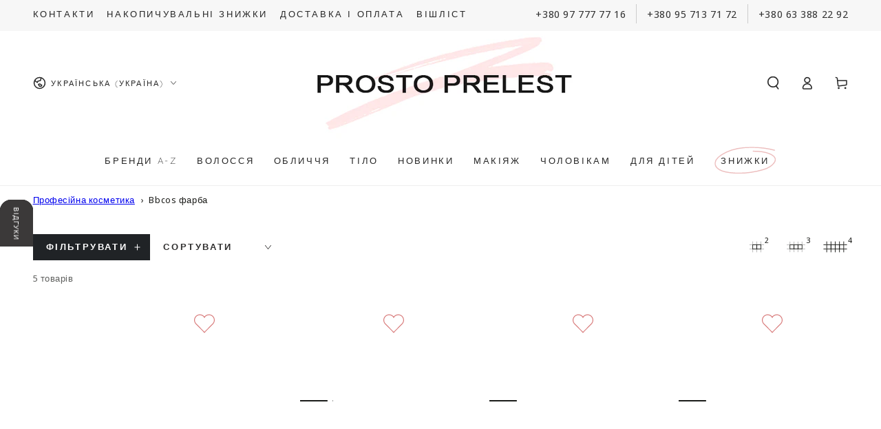

--- FILE ---
content_type: text/html; charset=utf-8
request_url: https://www.prostoprelest.com.ua/collections/bbcos-farba
body_size: 100867
content:
<!doctype html>
<html class="no-js" lang="uk-UA">
  <head>
	<!-- Added by AVADA SEO Suite -->
	<script async crossorigin fetchpriority="high" src="/cdn/shopifycloud/importmap-polyfill/es-modules-shim.2.4.0.js"></script>
<script>
  const avadaLightJsExclude = ['cdn.nfcube.com', 'assets/ecom.js', 'variant-title-king', 'linked_options_variants', 'smile-loader.js', 'smart-product-filter-search', 'rivo-loyalty-referrals', 'avada-cookie-consent', 'consentmo-gdpr', 'quinn', 'pandectes'];
  const avadaLightJsInclude = ['https://www.googletagmanager.com/', 'https://connect.facebook.net/', 'https://business-api.tiktok.com/', 'https://static.klaviyo.com/', 'https://cdn.shopify.com/extensions/0199c54f-bc7e-7890-b254-a33539615036/wishlist-shopify-app-546/assets/swym-ext-shopify.js', 'https://cdn.shopify.com/extensions/0199c54f-bc7e-7890-b254-a33539615036/wishlist-shopify-app-546/assets/apps.bundle.js', 'https://cdn.shopify.com/extensions/0199a1a8-9789-76da-a66b-361ae69edc37/extension-langify-73/assets/langify-lib.js', 'https://cdn.shopify.com/extensions/0199c54f-bc7e-7890-b254-a33539615036/wishlist-shopify-app-546/assets/4820.js', 'https://cdn.shopify.com/extensions/0199c54f-bc7e-7890-b254-a33539615036/wishlist-shopify-app-546/assets/variantSelector.js', 'https://cdn.shopify.com/extensions/0199c54f-bc7e-7890-b254-a33539615036/wishlist-shopify-app-546/assets/5905.js', 'https://cdn.shopify.com/extensions/0199c54f-bc7e-7890-b254-a33539615036/wishlist-shopify-app-546/assets/async-wishlist-apis.js', 'https://cdn.shopify.com/extensions/0199c54f-bc7e-7890-b254-a33539615036/wishlist-shopify-app-546/assets/atw_nudge.js', 'https://cdn.shopify.com/extensions/0199c54f-bc7e-7890-b254-a33539615036/wishlist-shopify-app-546/assets/storefront-layout-components.js', 'https://cdn.shopify.com/extensions/0199c54f-bc7e-7890-b254-a33539615036/wishlist-shopify-app-546/assets/wishlistcollections.js', 'https://cdn.shopify.com/extensions/0199c54f-bc7e-7890-b254-a33539615036/wishlist-shopify-app-546/assets/storefront-layout.js', 'https://cdn.shopify.com/extensions/0199c54f-bc7e-7890-b254-a33539615036/wishlist-shopify-app-546/assets/secondaryStyles.js', 'https://cdn.shopify.com/extensions/0199c54f-bc7e-7890-b254-a33539615036/wishlist-shopify-app-546/assets/loadStrings1.js', 'https://cdn2.ryviu.com/v/static/js/app.js?n=1&shop=pprelest.myshopify.com', 'https://www.googletagmanager.com/gtag/js?id=G-1152XC99HL', 'https://www.googletagmanager.com/gtag/js?id=AW-11372876025', 'https://www.prostoprelest.com.ua/cdn/wpm/b35b01be4wc2e8abcep8509f8c1m318a89a6m.js', 'https://www.googletagmanager.com/gtag/js?id=GT-NGMVNZV', 'https://www.prostoprelest.com.ua/web-pixels@35b01be4wc2e8abcep8509f8c1m318a89a6/app/web-pixel-552796400@b2a88bafab3e21179ed38636efcd8a93/pixel.modern.js', 'https://cdn.shopify.com/extensions/0199ccb4-3853-7a59-859b-50e93f143931/wishlist-shopify-app-547/assets/apps.bundle.js', 'https://cdn.shopify.com/extensions/0199ccb4-3853-7a59-859b-50e93f143931/wishlist-shopify-app-547/assets/swym-ext-shopify.js', 'https://cdn2.ryviu.com/v/static/js/app.js?shop=pprelest.myshopify.com', 'https://cdn.shopify.com/extensions/0199e761-cd0d-792d-88c8-1cf73d99f38b/wishlist-shopify-app-552/assets/4820.js', 'https://cdn.shopify.com/extensions/0199e761-cd0d-792d-88c8-1cf73d99f38b/wishlist-shopify-app-552/assets/variantSelector.js', 'https://cdn.shopify.com/extensions/0199e761-cd0d-792d-88c8-1cf73d99f38b/wishlist-shopify-app-552/assets/5905.js', 'https://cdn.shopify.com/extensions/0199e761-cd0d-792d-88c8-1cf73d99f38b/wishlist-shopify-app-552/assets/async-wishlist-apis.js', 'https://cdn.shopify.com/extensions/0199e761-cd0d-792d-88c8-1cf73d99f38b/wishlist-shopify-app-552/assets/atw_nudge.js', 'https://cdn.shopify.com/extensions/0199e761-cd0d-792d-88c8-1cf73d99f38b/wishlist-shopify-app-552/assets/wishlistcollections.js', 'https://cdn.shopify.com/extensions/0199e761-cd0d-792d-88c8-1cf73d99f38b/wishlist-shopify-app-552/assets/storefront-layout.js', 'https://cdn.shopify.com/extensions/0199e761-cd0d-792d-88c8-1cf73d99f38b/wishlist-shopify-app-552/assets/secondaryStyles.js', 'https://cdn.shopify.com/extensions/0199e761-cd0d-792d-88c8-1cf73d99f38b/wishlist-shopify-app-552/assets/loadStrings1.js', 'https://cdn.shopify.com/extensions/0199f1a0-8c41-7cb8-90a9-a80e3229803b/wishlist-shopify-app-556/assets/swym-ext-shopify.js'];
  window.AVADA_SPEED_BLACKLIST = avadaLightJsInclude.map(item => new RegExp(item, 'i'));
  window.AVADA_SPEED_WHITELIST = avadaLightJsExclude.map(item => new RegExp(item, 'i'));
</script>

<script>
  const isSpeedUpEnable = !1768984302572 || Date.now() < 1768984302572;
  if (isSpeedUpEnable) {
    const avadaSpeedUp=1;
    if(isSpeedUpEnable) {
  function _0x55aa(_0x575858,_0x2fd0be){const _0x30a92f=_0x1cb5();return _0x55aa=function(_0x4e8b41,_0xcd1690){_0x4e8b41=_0x4e8b41-(0xb5e+0xd*0x147+-0x1b1a);let _0x1c09f7=_0x30a92f[_0x4e8b41];return _0x1c09f7;},_0x55aa(_0x575858,_0x2fd0be);}(function(_0x4ad4dc,_0x42545f){const _0x5c7741=_0x55aa,_0x323f4d=_0x4ad4dc();while(!![]){try{const _0x588ea5=parseInt(_0x5c7741(0x10c))/(0xb6f+-0x1853+0xce5)*(-parseInt(_0x5c7741(0x157))/(-0x2363*0x1+0x1dd4+0x591*0x1))+-parseInt(_0x5c7741(0x171))/(0x269b+-0xeb+-0xf*0x283)*(parseInt(_0x5c7741(0x116))/(0x2e1+0x1*0x17b3+-0x110*0x19))+-parseInt(_0x5c7741(0x147))/(-0x1489+-0x312*0x6+0x26fa*0x1)+-parseInt(_0x5c7741(0xfa))/(-0x744+0x1*0xb5d+-0x413)*(-parseInt(_0x5c7741(0x102))/(-0x1e87+0x9e*-0x16+0x2c22))+parseInt(_0x5c7741(0x136))/(0x1e2d+0x1498+-0x1a3*0x1f)+parseInt(_0x5c7741(0x16e))/(0x460+0x1d96+0x3*-0xb4f)*(-parseInt(_0x5c7741(0xe3))/(-0x9ca+-0x1*-0x93f+0x1*0x95))+parseInt(_0x5c7741(0xf8))/(-0x1f73*0x1+0x6*-0x510+0x3dde);if(_0x588ea5===_0x42545f)break;else _0x323f4d['push'](_0x323f4d['shift']());}catch(_0x5d6d7e){_0x323f4d['push'](_0x323f4d['shift']());}}}(_0x1cb5,-0x193549+0x5dc3*-0x31+-0x2f963*-0x13),(function(){const _0x5cb2b4=_0x55aa,_0x23f9e9={'yXGBq':function(_0x237aef,_0x385938){return _0x237aef!==_0x385938;},'XduVF':function(_0x21018d,_0x56ff60){return _0x21018d===_0x56ff60;},'RChnz':_0x5cb2b4(0xf4)+_0x5cb2b4(0xe9)+_0x5cb2b4(0x14a),'TAsuR':function(_0xe21eca,_0x33e114){return _0xe21eca%_0x33e114;},'EvLYw':function(_0x1326ad,_0x261d04){return _0x1326ad!==_0x261d04;},'nnhAQ':_0x5cb2b4(0x107),'swpMF':_0x5cb2b4(0x16d),'plMMu':_0x5cb2b4(0xe8)+_0x5cb2b4(0x135),'PqBPA':function(_0x2ba85c,_0x35b541){return _0x2ba85c<_0x35b541;},'NKPCA':_0x5cb2b4(0xfc),'TINqh':function(_0x4116e3,_0x3ffd02,_0x2c8722){return _0x4116e3(_0x3ffd02,_0x2c8722);},'BAueN':_0x5cb2b4(0x120),'NgloT':_0x5cb2b4(0x14c),'ThSSU':function(_0xeb212a,_0x4341c1){return _0xeb212a+_0x4341c1;},'lDDHN':function(_0x4a1a48,_0x45ebfb){return _0x4a1a48 instanceof _0x45ebfb;},'toAYB':function(_0xcf0fa9,_0xf5fa6a){return _0xcf0fa9 instanceof _0xf5fa6a;},'VMiyW':function(_0x5300e4,_0x44e0f4){return _0x5300e4(_0x44e0f4);},'iyhbw':_0x5cb2b4(0x119),'zuWfR':function(_0x19c3e4,_0x4ee6e8){return _0x19c3e4<_0x4ee6e8;},'vEmrv':function(_0xd798cf,_0x5ea2dd){return _0xd798cf!==_0x5ea2dd;},'yxERj':function(_0x24b03b,_0x5aa292){return _0x24b03b||_0x5aa292;},'MZpwM':_0x5cb2b4(0x110)+_0x5cb2b4(0x109)+'pt','IeUHK':function(_0x5a4c7e,_0x2edf70){return _0x5a4c7e-_0x2edf70;},'Idvge':function(_0x3b526e,_0x36b469){return _0x3b526e<_0x36b469;},'qRwfm':_0x5cb2b4(0x16b)+_0x5cb2b4(0xf1),'CvXDN':function(_0x4b4208,_0x1db216){return _0x4b4208<_0x1db216;},'acPIM':function(_0x7d44b7,_0x3020d2){return _0x7d44b7(_0x3020d2);},'MyLMO':function(_0x22d4b2,_0xe7a6a0){return _0x22d4b2<_0xe7a6a0;},'boDyh':function(_0x176992,_0x346381,_0xab7fc){return _0x176992(_0x346381,_0xab7fc);},'ZANXD':_0x5cb2b4(0x10f)+_0x5cb2b4(0x12a)+_0x5cb2b4(0x142),'CXwRZ':_0x5cb2b4(0x123)+_0x5cb2b4(0x15f),'AuMHM':_0x5cb2b4(0x161),'KUuFZ':_0x5cb2b4(0xe6),'MSwtw':_0x5cb2b4(0x13a),'ERvPB':_0x5cb2b4(0x134),'ycTDj':_0x5cb2b4(0x15b),'Tvhir':_0x5cb2b4(0x154)},_0x469be1=_0x23f9e9[_0x5cb2b4(0x153)],_0x36fe07={'blacklist':window[_0x5cb2b4(0x11f)+_0x5cb2b4(0x115)+'T'],'whitelist':window[_0x5cb2b4(0x11f)+_0x5cb2b4(0x13e)+'T']},_0x26516a={'blacklisted':[]},_0x34e4a6=(_0x2be2f5,_0x25b3b2)=>{const _0x80dd2=_0x5cb2b4;if(_0x2be2f5&&(!_0x25b3b2||_0x23f9e9[_0x80dd2(0x13b)](_0x25b3b2,_0x469be1))&&(!_0x36fe07[_0x80dd2(0x170)]||_0x36fe07[_0x80dd2(0x170)][_0x80dd2(0x151)](_0xa5c7cf=>_0xa5c7cf[_0x80dd2(0x12b)](_0x2be2f5)))&&(!_0x36fe07[_0x80dd2(0x165)]||_0x36fe07[_0x80dd2(0x165)][_0x80dd2(0x156)](_0x4e2570=>!_0x4e2570[_0x80dd2(0x12b)](_0x2be2f5)))&&_0x23f9e9[_0x80dd2(0xf7)](avadaSpeedUp,0x5*0x256+-0x1*0x66c+-0x542+0.5)&&_0x2be2f5[_0x80dd2(0x137)](_0x23f9e9[_0x80dd2(0xe7)])){const _0x413c89=_0x2be2f5[_0x80dd2(0x16c)];return _0x23f9e9[_0x80dd2(0xf7)](_0x23f9e9[_0x80dd2(0x11e)](_0x413c89,-0x1deb*-0x1+0xf13+-0x2cfc),0x1176+-0x78b*0x5+0x1441);}return _0x2be2f5&&(!_0x25b3b2||_0x23f9e9[_0x80dd2(0xed)](_0x25b3b2,_0x469be1))&&(!_0x36fe07[_0x80dd2(0x170)]||_0x36fe07[_0x80dd2(0x170)][_0x80dd2(0x151)](_0x3d689d=>_0x3d689d[_0x80dd2(0x12b)](_0x2be2f5)))&&(!_0x36fe07[_0x80dd2(0x165)]||_0x36fe07[_0x80dd2(0x165)][_0x80dd2(0x156)](_0x26a7b3=>!_0x26a7b3[_0x80dd2(0x12b)](_0x2be2f5)));},_0x11462f=function(_0x42927f){const _0x346823=_0x5cb2b4,_0x5426ae=_0x42927f[_0x346823(0x159)+'te'](_0x23f9e9[_0x346823(0x14e)]);return _0x36fe07[_0x346823(0x170)]&&_0x36fe07[_0x346823(0x170)][_0x346823(0x156)](_0x107b0d=>!_0x107b0d[_0x346823(0x12b)](_0x5426ae))||_0x36fe07[_0x346823(0x165)]&&_0x36fe07[_0x346823(0x165)][_0x346823(0x151)](_0x1e7160=>_0x1e7160[_0x346823(0x12b)](_0x5426ae));},_0x39299f=new MutationObserver(_0x45c995=>{const _0x21802a=_0x5cb2b4,_0x3bc801={'mafxh':function(_0x6f9c57,_0x229989){const _0x9d39b1=_0x55aa;return _0x23f9e9[_0x9d39b1(0xf7)](_0x6f9c57,_0x229989);},'SrchE':_0x23f9e9[_0x21802a(0xe2)],'pvjbV':_0x23f9e9[_0x21802a(0xf6)]};for(let _0x333494=-0x7d7+-0x893+0x106a;_0x23f9e9[_0x21802a(0x158)](_0x333494,_0x45c995[_0x21802a(0x16c)]);_0x333494++){const {addedNodes:_0x1b685b}=_0x45c995[_0x333494];for(let _0x2f087=0x1f03+0x84b+0x1*-0x274e;_0x23f9e9[_0x21802a(0x158)](_0x2f087,_0x1b685b[_0x21802a(0x16c)]);_0x2f087++){const _0x4e5bac=_0x1b685b[_0x2f087];if(_0x23f9e9[_0x21802a(0xf7)](_0x4e5bac[_0x21802a(0x121)],-0x1f3a+-0x1*0x1b93+-0x3*-0x139a)&&_0x23f9e9[_0x21802a(0xf7)](_0x4e5bac[_0x21802a(0x152)],_0x23f9e9[_0x21802a(0xe0)])){const _0x5d9a67=_0x4e5bac[_0x21802a(0x107)],_0x3fb522=_0x4e5bac[_0x21802a(0x16d)];if(_0x23f9e9[_0x21802a(0x103)](_0x34e4a6,_0x5d9a67,_0x3fb522)){_0x26516a[_0x21802a(0x160)+'d'][_0x21802a(0x128)]([_0x4e5bac,_0x4e5bac[_0x21802a(0x16d)]]),_0x4e5bac[_0x21802a(0x16d)]=_0x469be1;const _0x1e52da=function(_0x2c95ff){const _0x359b13=_0x21802a;if(_0x3bc801[_0x359b13(0x118)](_0x4e5bac[_0x359b13(0x159)+'te'](_0x3bc801[_0x359b13(0x166)]),_0x469be1))_0x2c95ff[_0x359b13(0x112)+_0x359b13(0x150)]();_0x4e5bac[_0x359b13(0xec)+_0x359b13(0x130)](_0x3bc801[_0x359b13(0xe4)],_0x1e52da);};_0x4e5bac[_0x21802a(0x12d)+_0x21802a(0x163)](_0x23f9e9[_0x21802a(0xf6)],_0x1e52da),_0x4e5bac[_0x21802a(0x12c)+_0x21802a(0x131)]&&_0x4e5bac[_0x21802a(0x12c)+_0x21802a(0x131)][_0x21802a(0x11a)+'d'](_0x4e5bac);}}}}});_0x39299f[_0x5cb2b4(0x105)](document[_0x5cb2b4(0x10b)+_0x5cb2b4(0x16a)],{'childList':!![],'subtree':!![]});const _0x2910a9=/[|\\{}()\[\]^$+*?.]/g,_0xa9f173=function(..._0x1baa33){const _0x3053cc=_0x5cb2b4,_0x2e6f61={'mMWha':function(_0x158c76,_0x5c404b){const _0x25a05c=_0x55aa;return _0x23f9e9[_0x25a05c(0xf7)](_0x158c76,_0x5c404b);},'BXirI':_0x23f9e9[_0x3053cc(0x141)],'COGok':function(_0x421bf7,_0x55453a){const _0x4fd417=_0x3053cc;return _0x23f9e9[_0x4fd417(0x167)](_0x421bf7,_0x55453a);},'XLSAp':function(_0x193984,_0x35c446){const _0x5bbecf=_0x3053cc;return _0x23f9e9[_0x5bbecf(0xed)](_0x193984,_0x35c446);},'EygRw':function(_0xfbb69c,_0x21b15d){const _0xe5c840=_0x3053cc;return _0x23f9e9[_0xe5c840(0x104)](_0xfbb69c,_0x21b15d);},'xZuNx':_0x23f9e9[_0x3053cc(0x139)],'SBUaW':function(_0x5739bf,_0x2c2fab){const _0x42cbb1=_0x3053cc;return _0x23f9e9[_0x42cbb1(0x172)](_0x5739bf,_0x2c2fab);},'EAoTR':function(_0x123b29,_0x5b29bf){const _0x2828d2=_0x3053cc;return _0x23f9e9[_0x2828d2(0x11d)](_0x123b29,_0x5b29bf);},'cdYdq':_0x23f9e9[_0x3053cc(0x14e)],'WzJcf':_0x23f9e9[_0x3053cc(0xe2)],'nytPK':function(_0x53f733,_0x4ad021){const _0x4f0333=_0x3053cc;return _0x23f9e9[_0x4f0333(0x148)](_0x53f733,_0x4ad021);},'oUrHG':_0x23f9e9[_0x3053cc(0x14d)],'dnxjX':function(_0xed6b5f,_0x573f55){const _0x57aa03=_0x3053cc;return _0x23f9e9[_0x57aa03(0x15a)](_0xed6b5f,_0x573f55);}};_0x23f9e9[_0x3053cc(0x15d)](_0x1baa33[_0x3053cc(0x16c)],-0x1a3*-0x9+-0xf9*0xb+-0x407*0x1)?(_0x36fe07[_0x3053cc(0x170)]=[],_0x36fe07[_0x3053cc(0x165)]=[]):(_0x36fe07[_0x3053cc(0x170)]&&(_0x36fe07[_0x3053cc(0x170)]=_0x36fe07[_0x3053cc(0x170)][_0x3053cc(0x106)](_0xa8e001=>_0x1baa33[_0x3053cc(0x156)](_0x4a8a28=>{const _0x2e425b=_0x3053cc;if(_0x2e6f61[_0x2e425b(0x111)](typeof _0x4a8a28,_0x2e6f61[_0x2e425b(0x155)]))return!_0xa8e001[_0x2e425b(0x12b)](_0x4a8a28);else{if(_0x2e6f61[_0x2e425b(0xeb)](_0x4a8a28,RegExp))return _0x2e6f61[_0x2e425b(0x145)](_0xa8e001[_0x2e425b(0xdf)](),_0x4a8a28[_0x2e425b(0xdf)]());}}))),_0x36fe07[_0x3053cc(0x165)]&&(_0x36fe07[_0x3053cc(0x165)]=[..._0x36fe07[_0x3053cc(0x165)],..._0x1baa33[_0x3053cc(0xff)](_0x4e4c02=>{const _0x7c755c=_0x3053cc;if(_0x23f9e9[_0x7c755c(0xf7)](typeof _0x4e4c02,_0x23f9e9[_0x7c755c(0x141)])){const _0x932437=_0x4e4c02[_0x7c755c(0xea)](_0x2910a9,_0x23f9e9[_0x7c755c(0x16f)]),_0x34e686=_0x23f9e9[_0x7c755c(0xf0)](_0x23f9e9[_0x7c755c(0xf0)]('.*',_0x932437),'.*');if(_0x36fe07[_0x7c755c(0x165)][_0x7c755c(0x156)](_0x21ef9a=>_0x21ef9a[_0x7c755c(0xdf)]()!==_0x34e686[_0x7c755c(0xdf)]()))return new RegExp(_0x34e686);}else{if(_0x23f9e9[_0x7c755c(0x117)](_0x4e4c02,RegExp)){if(_0x36fe07[_0x7c755c(0x165)][_0x7c755c(0x156)](_0x5a3f09=>_0x5a3f09[_0x7c755c(0xdf)]()!==_0x4e4c02[_0x7c755c(0xdf)]()))return _0x4e4c02;}}return null;})[_0x3053cc(0x106)](Boolean)]));const _0x3eeb55=document[_0x3053cc(0x11b)+_0x3053cc(0x10e)](_0x23f9e9[_0x3053cc(0xf0)](_0x23f9e9[_0x3053cc(0xf0)](_0x23f9e9[_0x3053cc(0x122)],_0x469be1),'"]'));for(let _0xf831f7=-0x21aa+-0x1793+0x393d*0x1;_0x23f9e9[_0x3053cc(0x14b)](_0xf831f7,_0x3eeb55[_0x3053cc(0x16c)]);_0xf831f7++){const _0x5868cb=_0x3eeb55[_0xf831f7];_0x23f9e9[_0x3053cc(0x132)](_0x11462f,_0x5868cb)&&(_0x26516a[_0x3053cc(0x160)+'d'][_0x3053cc(0x128)]([_0x5868cb,_0x23f9e9[_0x3053cc(0x14d)]]),_0x5868cb[_0x3053cc(0x12c)+_0x3053cc(0x131)][_0x3053cc(0x11a)+'d'](_0x5868cb));}let _0xdf8cd0=-0x17da+0x2461+-0xc87*0x1;[..._0x26516a[_0x3053cc(0x160)+'d']][_0x3053cc(0x10d)](([_0x226aeb,_0x33eaa7],_0xe33bca)=>{const _0x2aa7bf=_0x3053cc;if(_0x2e6f61[_0x2aa7bf(0x143)](_0x11462f,_0x226aeb)){const _0x41da0d=document[_0x2aa7bf(0x11c)+_0x2aa7bf(0x131)](_0x2e6f61[_0x2aa7bf(0x127)]);for(let _0x6784c7=0xd7b+-0xaa5+-0x2d6;_0x2e6f61[_0x2aa7bf(0x164)](_0x6784c7,_0x226aeb[_0x2aa7bf(0xe5)][_0x2aa7bf(0x16c)]);_0x6784c7++){const _0x4ca758=_0x226aeb[_0x2aa7bf(0xe5)][_0x6784c7];_0x2e6f61[_0x2aa7bf(0x12f)](_0x4ca758[_0x2aa7bf(0x133)],_0x2e6f61[_0x2aa7bf(0x13f)])&&_0x2e6f61[_0x2aa7bf(0x145)](_0x4ca758[_0x2aa7bf(0x133)],_0x2e6f61[_0x2aa7bf(0x100)])&&_0x41da0d[_0x2aa7bf(0xe1)+'te'](_0x4ca758[_0x2aa7bf(0x133)],_0x226aeb[_0x2aa7bf(0xe5)][_0x6784c7][_0x2aa7bf(0x12e)]);}_0x41da0d[_0x2aa7bf(0xe1)+'te'](_0x2e6f61[_0x2aa7bf(0x13f)],_0x226aeb[_0x2aa7bf(0x107)]),_0x41da0d[_0x2aa7bf(0xe1)+'te'](_0x2e6f61[_0x2aa7bf(0x100)],_0x2e6f61[_0x2aa7bf(0x101)](_0x33eaa7,_0x2e6f61[_0x2aa7bf(0x126)])),document[_0x2aa7bf(0x113)][_0x2aa7bf(0x146)+'d'](_0x41da0d),_0x26516a[_0x2aa7bf(0x160)+'d'][_0x2aa7bf(0x162)](_0x2e6f61[_0x2aa7bf(0x13d)](_0xe33bca,_0xdf8cd0),-0x105d*0x2+0x1*-0xeaa+0x2f65),_0xdf8cd0++;}}),_0x36fe07[_0x3053cc(0x170)]&&_0x23f9e9[_0x3053cc(0xf3)](_0x36fe07[_0x3053cc(0x170)][_0x3053cc(0x16c)],0x10f2+-0x1a42+0x951)&&_0x39299f[_0x3053cc(0x15c)]();},_0x4c2397=document[_0x5cb2b4(0x11c)+_0x5cb2b4(0x131)],_0x573f89={'src':Object[_0x5cb2b4(0x14f)+_0x5cb2b4(0xfd)+_0x5cb2b4(0x144)](HTMLScriptElement[_0x5cb2b4(0xf9)],_0x23f9e9[_0x5cb2b4(0x14e)]),'type':Object[_0x5cb2b4(0x14f)+_0x5cb2b4(0xfd)+_0x5cb2b4(0x144)](HTMLScriptElement[_0x5cb2b4(0xf9)],_0x23f9e9[_0x5cb2b4(0xe2)])};document[_0x5cb2b4(0x11c)+_0x5cb2b4(0x131)]=function(..._0x4db605){const _0x1480b5=_0x5cb2b4,_0x3a6982={'KNNxG':function(_0x32fa39,_0x2a57e4,_0x3cc08f){const _0x5ead12=_0x55aa;return _0x23f9e9[_0x5ead12(0x169)](_0x32fa39,_0x2a57e4,_0x3cc08f);}};if(_0x23f9e9[_0x1480b5(0x13b)](_0x4db605[-0x4*-0x376+0x4*0x2f+-0xe94][_0x1480b5(0x140)+'e'](),_0x23f9e9[_0x1480b5(0x139)]))return _0x4c2397[_0x1480b5(0x114)](document)(..._0x4db605);const _0x2f091d=_0x4c2397[_0x1480b5(0x114)](document)(..._0x4db605);try{Object[_0x1480b5(0xf2)+_0x1480b5(0x149)](_0x2f091d,{'src':{..._0x573f89[_0x1480b5(0x107)],'set'(_0x3ae2bc){const _0x5d6fdc=_0x1480b5;_0x3a6982[_0x5d6fdc(0x129)](_0x34e4a6,_0x3ae2bc,_0x2f091d[_0x5d6fdc(0x16d)])&&_0x573f89[_0x5d6fdc(0x16d)][_0x5d6fdc(0x10a)][_0x5d6fdc(0x125)](this,_0x469be1),_0x573f89[_0x5d6fdc(0x107)][_0x5d6fdc(0x10a)][_0x5d6fdc(0x125)](this,_0x3ae2bc);}},'type':{..._0x573f89[_0x1480b5(0x16d)],'get'(){const _0x436e9e=_0x1480b5,_0x4b63b9=_0x573f89[_0x436e9e(0x16d)][_0x436e9e(0xfb)][_0x436e9e(0x125)](this);if(_0x23f9e9[_0x436e9e(0xf7)](_0x4b63b9,_0x469be1)||_0x23f9e9[_0x436e9e(0x103)](_0x34e4a6,this[_0x436e9e(0x107)],_0x4b63b9))return null;return _0x4b63b9;},'set'(_0x174ea3){const _0x1dff57=_0x1480b5,_0xa2fd13=_0x23f9e9[_0x1dff57(0x103)](_0x34e4a6,_0x2f091d[_0x1dff57(0x107)],_0x2f091d[_0x1dff57(0x16d)])?_0x469be1:_0x174ea3;_0x573f89[_0x1dff57(0x16d)][_0x1dff57(0x10a)][_0x1dff57(0x125)](this,_0xa2fd13);}}}),_0x2f091d[_0x1480b5(0xe1)+'te']=function(_0x5b0870,_0x8c60d5){const _0xab22d4=_0x1480b5;if(_0x23f9e9[_0xab22d4(0xf7)](_0x5b0870,_0x23f9e9[_0xab22d4(0xe2)])||_0x23f9e9[_0xab22d4(0xf7)](_0x5b0870,_0x23f9e9[_0xab22d4(0x14e)]))_0x2f091d[_0x5b0870]=_0x8c60d5;else HTMLScriptElement[_0xab22d4(0xf9)][_0xab22d4(0xe1)+'te'][_0xab22d4(0x125)](_0x2f091d,_0x5b0870,_0x8c60d5);};}catch(_0x5a9461){console[_0x1480b5(0x168)](_0x23f9e9[_0x1480b5(0xef)],_0x5a9461);}return _0x2f091d;};const _0x5883c5=[_0x23f9e9[_0x5cb2b4(0xfe)],_0x23f9e9[_0x5cb2b4(0x13c)],_0x23f9e9[_0x5cb2b4(0xf5)],_0x23f9e9[_0x5cb2b4(0x15e)],_0x23f9e9[_0x5cb2b4(0x138)],_0x23f9e9[_0x5cb2b4(0x124)]],_0x4ab8d2=_0x5883c5[_0x5cb2b4(0xff)](_0x439d08=>{return{'type':_0x439d08,'listener':()=>_0xa9f173(),'options':{'passive':!![]}};});_0x4ab8d2[_0x5cb2b4(0x10d)](_0x4d3535=>{const _0x3882ab=_0x5cb2b4;document[_0x3882ab(0x12d)+_0x3882ab(0x163)](_0x4d3535[_0x3882ab(0x16d)],_0x4d3535[_0x3882ab(0xee)],_0x4d3535[_0x3882ab(0x108)]);});}()));function _0x1cb5(){const _0x15f8e0=['ault','some','tagName','CXwRZ','wheel','BXirI','every','6lYvYYX','PqBPA','getAttribu','IeUHK','touchstart','disconnect','Idvge','ERvPB','/blocked','blackliste','keydown','splice','stener','SBUaW','whitelist','SrchE','toAYB','warn','boDyh','ement','script[typ','length','type','346347wGqEBH','NgloT','blacklist','33OVoYHk','zuWfR','toString','NKPCA','setAttribu','swpMF','230EEqEiq','pvjbV','attributes','mousemove','RChnz','beforescri','y.com/exte','replace','COGok','removeEven','EvLYw','listener','ZANXD','ThSSU','e="','defineProp','MyLMO','cdn.shopif','MSwtw','plMMu','XduVF','22621984JRJQxz','prototype','8818116NVbcZr','get','SCRIPT','ertyDescri','AuMHM','map','WzJcf','nytPK','7kiZatp','TINqh','VMiyW','observe','filter','src','options','n/javascri','set','documentEl','478083wuqgQV','forEach','torAll','Avada cann','applicatio','mMWha','preventDef','head','bind','D_BLACKLIS','75496skzGVx','lDDHN','mafxh','script','removeChil','querySelec','createElem','vEmrv','TAsuR','AVADA_SPEE','string','nodeType','qRwfm','javascript','Tvhir','call','oUrHG','xZuNx','push','KNNxG','ot lazy lo','test','parentElem','addEventLi','value','EAoTR','tListener','ent','acPIM','name','touchmove','ptexecute','6968312SmqlIb','includes','ycTDj','iyhbw','touchend','yXGBq','KUuFZ','dnxjX','D_WHITELIS','cdYdq','toLowerCas','BAueN','ad script','EygRw','ptor','XLSAp','appendChil','4975500NoPAFA','yxERj','erties','nsions','CvXDN','\$&','MZpwM','nnhAQ','getOwnProp'];_0x1cb5=function(){return _0x15f8e0;};return _0x1cb5();}
}
    class LightJsLoader{constructor(e){this.jQs=[],this.listener=this.handleListener.bind(this,e),this.scripts=["default","defer","async"].reduce(((e,t)=>({...e,[t]:[]})),{});const t=this;e.forEach((e=>window.addEventListener(e,t.listener,{passive:!0})))}handleListener(e){const t=this;return e.forEach((e=>window.removeEventListener(e,t.listener))),"complete"===document.readyState?this.handleDOM():document.addEventListener("readystatechange",(e=>{if("complete"===e.target.readyState)return setTimeout(t.handleDOM.bind(t),1)}))}async handleDOM(){this.suspendEvent(),this.suspendJQuery(),this.findScripts(),this.preloadScripts();for(const e of Object.keys(this.scripts))await this.replaceScripts(this.scripts[e]);for(const e of["DOMContentLoaded","readystatechange"])await this.requestRepaint(),document.dispatchEvent(new Event("lightJS-"+e));document.lightJSonreadystatechange&&document.lightJSonreadystatechange();for(const e of["DOMContentLoaded","load"])await this.requestRepaint(),window.dispatchEvent(new Event("lightJS-"+e));await this.requestRepaint(),window.lightJSonload&&window.lightJSonload(),await this.requestRepaint(),this.jQs.forEach((e=>e(window).trigger("lightJS-jquery-load"))),window.dispatchEvent(new Event("lightJS-pageshow")),await this.requestRepaint(),window.lightJSonpageshow&&window.lightJSonpageshow()}async requestRepaint(){return new Promise((e=>requestAnimationFrame(e)))}findScripts(){document.querySelectorAll("script[type=lightJs]").forEach((e=>{e.hasAttribute("src")?e.hasAttribute("async")&&e.async?this.scripts.async.push(e):e.hasAttribute("defer")&&e.defer?this.scripts.defer.push(e):this.scripts.default.push(e):this.scripts.default.push(e)}))}preloadScripts(){const e=this,t=Object.keys(this.scripts).reduce(((t,n)=>[...t,...e.scripts[n]]),[]),n=document.createDocumentFragment();t.forEach((e=>{const t=e.getAttribute("src");if(!t)return;const s=document.createElement("link");s.href=t,s.rel="preload",s.as="script",n.appendChild(s)})),document.head.appendChild(n)}async replaceScripts(e){let t;for(;t=e.shift();)await this.requestRepaint(),new Promise((e=>{const n=document.createElement("script");[...t.attributes].forEach((e=>{"type"!==e.nodeName&&n.setAttribute(e.nodeName,e.nodeValue)})),t.hasAttribute("src")?(n.addEventListener("load",e),n.addEventListener("error",e)):(n.text=t.text,e()),t.parentNode.replaceChild(n,t)}))}suspendEvent(){const e={};[{obj:document,name:"DOMContentLoaded"},{obj:window,name:"DOMContentLoaded"},{obj:window,name:"load"},{obj:window,name:"pageshow"},{obj:document,name:"readystatechange"}].map((t=>function(t,n){function s(n){return e[t].list.indexOf(n)>=0?"lightJS-"+n:n}e[t]||(e[t]={list:[n],add:t.addEventListener,remove:t.removeEventListener},t.addEventListener=(...n)=>{n[0]=s(n[0]),e[t].add.apply(t,n)},t.removeEventListener=(...n)=>{n[0]=s(n[0]),e[t].remove.apply(t,n)})}(t.obj,t.name))),[{obj:document,name:"onreadystatechange"},{obj:window,name:"onpageshow"}].map((e=>function(e,t){let n=e[t];Object.defineProperty(e,t,{get:()=>n||function(){},set:s=>{e["lightJS"+t]=n=s}})}(e.obj,e.name)))}suspendJQuery(){const e=this;let t=window.jQuery;Object.defineProperty(window,"jQuery",{get:()=>t,set(n){if(!n||!n.fn||!e.jQs.includes(n))return void(t=n);n.fn.ready=n.fn.init.prototype.ready=e=>{e.bind(document)(n)};const s=n.fn.on;n.fn.on=n.fn.init.prototype.on=function(...e){if(window!==this[0])return s.apply(this,e),this;const t=e=>e.split(" ").map((e=>"load"===e||0===e.indexOf("load.")?"lightJS-jquery-load":e)).join(" ");return"string"==typeof e[0]||e[0]instanceof String?(e[0]=t(e[0]),s.apply(this,e),this):("object"==typeof e[0]&&Object.keys(e[0]).forEach((n=>{delete Object.assign(e[0],{[t(n)]:e[0][n]})[n]})),s.apply(this,e),this)},e.jQs.push(n),t=n}})}}
new LightJsLoader(["keydown","mousemove","touchend","touchmove","touchstart","wheel"]);
  }
</script> 

	<!-- /Added by AVADA SEO Suite -->
    <meta charset="utf-8">
    <meta http-equiv="X-UA-Compatible" content="IE=edge">
    <meta name="viewport" content="width=device-width,initial-scale=1">
    <meta name="theme-color" content="">
    <link rel="canonical" href="https://www.prostoprelest.com.ua/collections/bbcos-farba">
    <link rel="preconnect" href="https://cdn.shopify.com" crossorigin>

     
<link rel="icon" type="image/png" href="//www.prostoprelest.com.ua/cdn/shop/files/favicon_bcea9096-7666-42ea-9e66-0633542951af.png?crop=center&height=32&v=1655471387&width=32"><link rel="preconnect" href="https://fonts.shopifycdn.com" crossorigin><title>
      BBcos краска для волос - вся палитра ‖ prostoprelest.com.ua
 &ndash; ProstoPrelest</title><meta name="description" content="ProstoPrelest ❀ BBcos - Краска для волос. Купить в интернет-магазине онлайн ‖ Быстрая доставка ‖ Низкие цены ‖ Заказать по ☏ (097) 777 77 16">

<meta property="og:site_name" content="ProstoPrelest">
<meta property="og:url" content="https://www.prostoprelest.com.ua/collections/bbcos-farba">
<meta property="og:title" content="BBcos краска для волос - вся палитра ‖ prostoprelest.com.ua">
<meta property="og:type" content="product.group">
<meta property="og:description" content="ProstoPrelest ❀ BBcos - Краска для волос. Купить в интернет-магазине онлайн ‖ Быстрая доставка ‖ Низкие цены ‖ Заказать по ☏ (097) 777 77 16"><meta name="twitter:site" content="@P_Prelest"><meta name="twitter:card" content="summary_large_image">
<meta name="twitter:title" content="BBcos краска для волос - вся палитра ‖ prostoprelest.com.ua">
<meta name="twitter:description" content="ProstoPrelest ❀ BBcos - Краска для волос. Купить в интернет-магазине онлайн ‖ Быстрая доставка ‖ Низкие цены ‖ Заказать по ☏ (097) 777 77 16">


    <script type="importmap">
      {
        "imports": {
          "mdl-scrollsnap": "//www.prostoprelest.com.ua/cdn/shop/t/35/assets/scrollsnap.js?v=74515912242033329941761900044"
        }
      }
    </script>

    <script src="//www.prostoprelest.com.ua/cdn/shop/t/35/assets/jquery.min.js?v=147293088974801289311761900026" defer="defer"></script>
    <script src="//www.prostoprelest.com.ua/cdn/shop/t/35/assets/jquery.cut-list.js?v=48770470333835293041761900025" defer="defer"></script>
    <script src="//www.prostoprelest.com.ua/cdn/shop/t/35/assets/vendor-v4.js" defer="defer"></script>
    <script src="//www.prostoprelest.com.ua/cdn/shop/t/35/assets/pubsub.js?v=64530984355039965911761900039" defer="defer"></script>
    <script src="//www.prostoprelest.com.ua/cdn/shop/t/35/assets/global.js?v=46974578389103396621764678832" defer="defer"></script>
    <script src="//www.prostoprelest.com.ua/cdn/shop/t/35/assets/wishlist.js?v=30325743548287144051767692224" defer="defer"></script>
    <script src="//www.prostoprelest.com.ua/cdn/shop/t/35/assets/modules-basis.js?v=92194030410068619331761900030" defer="defer"></script>
    <script src="//www.prostoprelest.com.ua/cdn/shop/t/35/assets/select-variant.js?v=110384442121347950611761900083" defer="defer"></script>
    <script>
      window.__WISHLIST_CUSTOMER__ = {
        id: null,
        email: null
      };
    </script>
    <link rel="stylesheet" href="//www.prostoprelest.com.ua/cdn/shop/t/35/assets/jquery.cut-list.aio.min.css?v=79407463424701280921766047379" />
    <link rel="stylesheet" href="//www.prostoprelest.com.ua/cdn/shop/t/35/assets/wishlist.aio.min.css?v=29271822051480677741766047408" />

    <script>window.performance && window.performance.mark && window.performance.mark('shopify.content_for_header.start');</script><meta name="google-site-verification" content="wYHzqPJU2oI4f4irY2JwV8w_F2v9IgtS6-kdiU1XifM">
<meta id="shopify-digital-wallet" name="shopify-digital-wallet" content="/63287066864/digital_wallets/dialog">
<link rel="alternate" type="application/atom+xml" title="Feed" href="/collections/bbcos-farba.atom" />
<link rel="alternate" type="application/json+oembed" href="https://www.prostoprelest.com.ua/collections/bbcos-farba.oembed">
<script async="async" src="/checkouts/internal/preloads.js?locale=uk-UA"></script>
<script id="shopify-features" type="application/json">{"accessToken":"5bf1a582600483b637369ef2b492a2e4","betas":["rich-media-storefront-analytics"],"domain":"www.prostoprelest.com.ua","predictiveSearch":true,"shopId":63287066864,"locale":"en"}</script>
<script>var Shopify = Shopify || {};
Shopify.shop = "pprelest.myshopify.com";
Shopify.locale = "uk-UA";
Shopify.currency = {"active":"UAH","rate":"1.0"};
Shopify.country = "UA";
Shopify.theme = {"name":"Be Yours","id":157206610160,"schema_name":"Be Yours","schema_version":"8.1.1","theme_store_id":1399,"role":"main"};
Shopify.theme.handle = "null";
Shopify.theme.style = {"id":null,"handle":null};
Shopify.cdnHost = "www.prostoprelest.com.ua/cdn";
Shopify.routes = Shopify.routes || {};
Shopify.routes.root = "/";</script>
<script type="module">!function(o){(o.Shopify=o.Shopify||{}).modules=!0}(window);</script>
<script>!function(o){function n(){var o=[];function n(){o.push(Array.prototype.slice.apply(arguments))}return n.q=o,n}var t=o.Shopify=o.Shopify||{};t.loadFeatures=n(),t.autoloadFeatures=n()}(window);</script>
<script id="shop-js-analytics" type="application/json">{"pageType":"collection"}</script>
<script defer="defer" async type="module" src="//www.prostoprelest.com.ua/cdn/shopifycloud/shop-js/modules/v2/client.init-shop-cart-sync_BApSsMSl.en.esm.js"></script>
<script defer="defer" async type="module" src="//www.prostoprelest.com.ua/cdn/shopifycloud/shop-js/modules/v2/chunk.common_CBoos6YZ.esm.js"></script>
<script type="module">
  await import("//www.prostoprelest.com.ua/cdn/shopifycloud/shop-js/modules/v2/client.init-shop-cart-sync_BApSsMSl.en.esm.js");
await import("//www.prostoprelest.com.ua/cdn/shopifycloud/shop-js/modules/v2/chunk.common_CBoos6YZ.esm.js");

  window.Shopify.SignInWithShop?.initShopCartSync?.({"fedCMEnabled":true,"windoidEnabled":true});

</script>
<script id="__st">var __st={"a":63287066864,"offset":-18000,"reqid":"bebaae04-f2d6-40c9-bd68-7a710b6125f7-1768863110","pageurl":"www.prostoprelest.com.ua\/collections\/bbcos-farba","u":"5340efe54921","p":"collection","rtyp":"collection","rid":412135063792};</script>
<script>window.ShopifyPaypalV4VisibilityTracking = true;</script>
<script id="captcha-bootstrap">!function(){'use strict';const t='contact',e='account',n='new_comment',o=[[t,t],['blogs',n],['comments',n],[t,'customer']],c=[[e,'customer_login'],[e,'guest_login'],[e,'recover_customer_password'],[e,'create_customer']],r=t=>t.map((([t,e])=>`form[action*='/${t}']:not([data-nocaptcha='true']) input[name='form_type'][value='${e}']`)).join(','),a=t=>()=>t?[...document.querySelectorAll(t)].map((t=>t.form)):[];function s(){const t=[...o],e=r(t);return a(e)}const i='password',u='form_key',d=['recaptcha-v3-token','g-recaptcha-response','h-captcha-response',i],f=()=>{try{return window.sessionStorage}catch{return}},m='__shopify_v',_=t=>t.elements[u];function p(t,e,n=!1){try{const o=window.sessionStorage,c=JSON.parse(o.getItem(e)),{data:r}=function(t){const{data:e,action:n}=t;return t[m]||n?{data:e,action:n}:{data:t,action:n}}(c);for(const[e,n]of Object.entries(r))t.elements[e]&&(t.elements[e].value=n);n&&o.removeItem(e)}catch(o){console.error('form repopulation failed',{error:o})}}const l='form_type',E='cptcha';function T(t){t.dataset[E]=!0}const w=window,h=w.document,L='Shopify',v='ce_forms',y='captcha';let A=!1;((t,e)=>{const n=(g='f06e6c50-85a8-45c8-87d0-21a2b65856fe',I='https://cdn.shopify.com/shopifycloud/storefront-forms-hcaptcha/ce_storefront_forms_captcha_hcaptcha.v1.5.2.iife.js',D={infoText:'Protected by hCaptcha',privacyText:'Privacy',termsText:'Terms'},(t,e,n)=>{const o=w[L][v],c=o.bindForm;if(c)return c(t,g,e,D).then(n);var r;o.q.push([[t,g,e,D],n]),r=I,A||(h.body.append(Object.assign(h.createElement('script'),{id:'captcha-provider',async:!0,src:r})),A=!0)});var g,I,D;w[L]=w[L]||{},w[L][v]=w[L][v]||{},w[L][v].q=[],w[L][y]=w[L][y]||{},w[L][y].protect=function(t,e){n(t,void 0,e),T(t)},Object.freeze(w[L][y]),function(t,e,n,w,h,L){const[v,y,A,g]=function(t,e,n){const i=e?o:[],u=t?c:[],d=[...i,...u],f=r(d),m=r(i),_=r(d.filter((([t,e])=>n.includes(e))));return[a(f),a(m),a(_),s()]}(w,h,L),I=t=>{const e=t.target;return e instanceof HTMLFormElement?e:e&&e.form},D=t=>v().includes(t);t.addEventListener('submit',(t=>{const e=I(t);if(!e)return;const n=D(e)&&!e.dataset.hcaptchaBound&&!e.dataset.recaptchaBound,o=_(e),c=g().includes(e)&&(!o||!o.value);(n||c)&&t.preventDefault(),c&&!n&&(function(t){try{if(!f())return;!function(t){const e=f();if(!e)return;const n=_(t);if(!n)return;const o=n.value;o&&e.removeItem(o)}(t);const e=Array.from(Array(32),(()=>Math.random().toString(36)[2])).join('');!function(t,e){_(t)||t.append(Object.assign(document.createElement('input'),{type:'hidden',name:u})),t.elements[u].value=e}(t,e),function(t,e){const n=f();if(!n)return;const o=[...t.querySelectorAll(`input[type='${i}']`)].map((({name:t})=>t)),c=[...d,...o],r={};for(const[a,s]of new FormData(t).entries())c.includes(a)||(r[a]=s);n.setItem(e,JSON.stringify({[m]:1,action:t.action,data:r}))}(t,e)}catch(e){console.error('failed to persist form',e)}}(e),e.submit())}));const S=(t,e)=>{t&&!t.dataset[E]&&(n(t,e.some((e=>e===t))),T(t))};for(const o of['focusin','change'])t.addEventListener(o,(t=>{const e=I(t);D(e)&&S(e,y())}));const B=e.get('form_key'),M=e.get(l),P=B&&M;t.addEventListener('DOMContentLoaded',(()=>{const t=y();if(P)for(const e of t)e.elements[l].value===M&&p(e,B);[...new Set([...A(),...v().filter((t=>'true'===t.dataset.shopifyCaptcha))])].forEach((e=>S(e,t)))}))}(h,new URLSearchParams(w.location.search),n,t,e,['guest_login'])})(!0,!0)}();</script>
<script integrity="sha256-4kQ18oKyAcykRKYeNunJcIwy7WH5gtpwJnB7kiuLZ1E=" data-source-attribution="shopify.loadfeatures" defer="defer" src="//www.prostoprelest.com.ua/cdn/shopifycloud/storefront/assets/storefront/load_feature-a0a9edcb.js" crossorigin="anonymous"></script>
<script data-source-attribution="shopify.dynamic_checkout.dynamic.init">var Shopify=Shopify||{};Shopify.PaymentButton=Shopify.PaymentButton||{isStorefrontPortableWallets:!0,init:function(){window.Shopify.PaymentButton.init=function(){};var t=document.createElement("script");t.src="https://www.prostoprelest.com.ua/cdn/shopifycloud/portable-wallets/latest/portable-wallets.en.js",t.type="module",document.head.appendChild(t)}};
</script>
<script data-source-attribution="shopify.dynamic_checkout.buyer_consent">
  function portableWalletsHideBuyerConsent(e){var t=document.getElementById("shopify-buyer-consent"),n=document.getElementById("shopify-subscription-policy-button");t&&n&&(t.classList.add("hidden"),t.setAttribute("aria-hidden","true"),n.removeEventListener("click",e))}function portableWalletsShowBuyerConsent(e){var t=document.getElementById("shopify-buyer-consent"),n=document.getElementById("shopify-subscription-policy-button");t&&n&&(t.classList.remove("hidden"),t.removeAttribute("aria-hidden"),n.addEventListener("click",e))}window.Shopify?.PaymentButton&&(window.Shopify.PaymentButton.hideBuyerConsent=portableWalletsHideBuyerConsent,window.Shopify.PaymentButton.showBuyerConsent=portableWalletsShowBuyerConsent);
</script>
<script data-source-attribution="shopify.dynamic_checkout.cart.bootstrap">document.addEventListener("DOMContentLoaded",(function(){function t(){return document.querySelector("shopify-accelerated-checkout-cart, shopify-accelerated-checkout")}if(t())Shopify.PaymentButton.init();else{new MutationObserver((function(e,n){t()&&(Shopify.PaymentButton.init(),n.disconnect())})).observe(document.body,{childList:!0,subtree:!0})}}));
</script>
<script id="sections-script" data-sections="header" defer="defer" src="//www.prostoprelest.com.ua/cdn/shop/t/35/compiled_assets/scripts.js?v=28342"></script>
<script>window.performance && window.performance.mark && window.performance.mark('shopify.content_for_header.end');</script>









<link rel="alternate" hreflang="uk-UA" href="https:/www.prostoprelest.com.ua/collections/bbcos-farba">
<link rel="alternate" hreflang="ru-UA" href="https:/www.prostoprelest.com.ua/ru/collections/bbcos-farba">
<link rel="alternate" hreflang="x-default" href="https:/www.prostoprelest.com.ua/collections/bbcos-farba">

<style data-shopify>@font-face {
  font-family: "Noto Sans Display";
  font-weight: 400;
  font-style: normal;
  font-display: swap;
  src: url("//www.prostoprelest.com.ua/cdn/fonts/noto_sans_display/notosansdisplay_n4.6e40e262d89cfb66b08511b66a1661d28e47121f.woff2") format("woff2"),
       url("//www.prostoprelest.com.ua/cdn/fonts/noto_sans_display/notosansdisplay_n4.a6db5bccb7c69a790647fdb0790ff2a7d380aee2.woff") format("woff");
}

  @font-face {
  font-family: "Noto Sans Display";
  font-weight: 600;
  font-style: normal;
  font-display: swap;
  src: url("//www.prostoprelest.com.ua/cdn/fonts/noto_sans_display/notosansdisplay_n6.1a458e93344ac4766ce2d14fdd91d04bba7146fe.woff2") format("woff2"),
       url("//www.prostoprelest.com.ua/cdn/fonts/noto_sans_display/notosansdisplay_n6.fbd10d2b7250a2a142ad1a9bf9d2d39d21284d30.woff") format("woff");
}

  @font-face {
  font-family: "Noto Sans Display";
  font-weight: 400;
  font-style: italic;
  font-display: swap;
  src: url("//www.prostoprelest.com.ua/cdn/fonts/noto_sans_display/notosansdisplay_i4.45a1805847fee4143bd6d63d593f3cf3359bbf3c.woff2") format("woff2"),
       url("//www.prostoprelest.com.ua/cdn/fonts/noto_sans_display/notosansdisplay_i4.d8bdebb04d12dbaf1349a77101fbe555489fde58.woff") format("woff");
}

  @font-face {
  font-family: "Noto Sans Display";
  font-weight: 600;
  font-style: italic;
  font-display: swap;
  src: url("//www.prostoprelest.com.ua/cdn/fonts/noto_sans_display/notosansdisplay_i6.7e04d4d11311169ca304e5eaa395d739c1dc255c.woff2") format("woff2"),
       url("//www.prostoprelest.com.ua/cdn/fonts/noto_sans_display/notosansdisplay_i6.adfa01a52ffc69d70ae7d9ba355f5783dc7503f6.woff") format("woff");
}

  @font-face {
  font-family: Quicksand;
  font-weight: 300;
  font-style: normal;
  font-display: swap;
  src: url("//www.prostoprelest.com.ua/cdn/fonts/quicksand/quicksand_n3.c2ef0e492caecbdb8e327c69b68cd550e0c0f353.woff2") format("woff2"),
       url("//www.prostoprelest.com.ua/cdn/fonts/quicksand/quicksand_n3.a05833ef989fa46d75b96396c21ab4abf30abf2e.woff") format("woff");
}

  @font-face {
  font-family: Quicksand;
  font-weight: 600;
  font-style: normal;
  font-display: swap;
  src: url("//www.prostoprelest.com.ua/cdn/fonts/quicksand/quicksand_n6.2d744c302b66242b8689223a01c2ae7d363b7b45.woff2") format("woff2"),
       url("//www.prostoprelest.com.ua/cdn/fonts/quicksand/quicksand_n6.0d771117677705be6acb5844d65cf2b9cbf6ea3d.woff") format("woff");
}


  :root {
    --font-body-family: "Noto Sans Display", sans-serif;
    --font-body-style: normal;
    --font-body-weight: 400;

    --font-heading-family: Quicksand, sans-serif;
    --font-heading-style: normal;
    --font-heading-weight: 300;

    --font-body-scale: 0.95;
    --font-heading-scale: 0.8947368421052632;

    --font-navigation-family: var(--font-heading-family);
    --font-navigation-size: 13px;
    --font-navigation-weight: var(--font-heading-weight);
    --font-button-family: var(--font-body-family);
    --font-button-size: 15px;
    --font-button-baseline: 0rem;
    --font-price-family: var(--font-heading-family);
    --font-price-scale: var(--font-heading-scale);

    --color-base-text: 26, 27, 24;
    --color-base-background: 255, 255, 255;
    --color-base-solid-button-labels: 255, 255, 255;
    --color-base-outline-button-labels: 48, 47, 47;
    --color-base-accent: 32, 35, 38;
    --color-base-heading: 26, 27, 24;
    --color-base-border: 180, 180, 180;
    --color-placeholder: 255, 255, 255;
    --color-overlay: 32, 35, 38;
    --color-keyboard-focus: 202, 202, 202;
    --color-shadow: 32, 35, 38;
    --shadow-opacity: 1;

    --color-background-dark: 235, 235, 235;
    --color-price: #000000;
    --color-sale-price: #d72c0d;
    --color-sale-badge-background: #d72c0d;
    --color-reviews: #d97d7d;
    --color-critical: #d72c0d;
    --color-success: #008060;
    --color-highlight: 255, 255, 255;

    --payment-terms-background-color: #ffffff;
    --page-width: 160rem;
    --page-width-margin: 0rem;

    --card-color-scheme: var(--color-placeholder);
    --card-text-alignment: center;
    --card-flex-alignment: center;
    --card-image-padding: 0px;
    --card-border-width: 0px;
    --card-radius: 0px;
    --card-shadow-horizontal-offset: 0px;
    --card-shadow-vertical-offset: 0px;
    
    --button-radius: 0px;
    --button-border-width: 0px;
    --button-shadow-horizontal-offset: 0px;
    --button-shadow-vertical-offset: 0px;

    --spacing-sections-desktop: 12px;
    --spacing-sections-mobile: 12px;

    --gradient-free-ship-progress: linear-gradient(325deg,#F9423A 0,#F1E04D 100%);
    --gradient-free-ship-complete: linear-gradient(325deg, #049cff 0, #35ee7a 100%);

    --plabel-price-tag-color: #000000;
    --plabel-price-tag-background: #d1d5db;
    --plabel-price-tag-height: 2.5rem;

    --swatch-outline-color: #f4f6f8;
  }

  *,
  *::before,
  *::after {
    box-sizing: inherit;
  }

  html {
    box-sizing: border-box;
    font-size: calc(var(--font-body-scale) * 62.5%);
    height: 100%;
  }

  body {
    min-height: 100%;
    margin: 0;
    font-size: 1.5rem;
    letter-spacing: 0.06rem;
    line-height: calc(1 + 0.8 / var(--font-body-scale));
    font-family: var(--font-body-family);
    font-style: var(--font-body-style);
    font-weight: var(--font-body-weight);
  }

  @media screen and (min-width: 750px) {
    body {
      font-size: 1.6rem;
    }
  }</style><link href="//www.prostoprelest.com.ua/cdn/shop/t/35/assets/base.aio.min.css?v=126269262054724320291761899971" rel="stylesheet" type="text/css" media="all" /><link rel="stylesheet" href="//www.prostoprelest.com.ua/cdn/shop/t/35/assets/apps.aio.min.css?v=2199136799475884861766047378" media="print" fetchpriority="low" onload="this.media='all'">
    <link rel="stylesheet" href="//www.prostoprelest.com.ua/cdn/shop/t/35/assets/theme.css?v=28342" media="print" fetchpriority="low" onload="this.media='all'">
    <link rel="stylesheet" href="//www.prostoprelest.com.ua/cdn/shop/t/35/assets/section-slideshow.aio.min.css?v=105072070427849909571766047410" media="print" fetchpriority="high" onload="this.media='all'">



    <link rel="stylesheet" href="//www.prostoprelest.com.ua/cdn/shop/t/35/assets/swatch-modal.aio.min.css?v=139312047082079133161766047406" media="print" fetchpriority="low" onload="this.media='all'"><link rel="stylesheet" href="//www.prostoprelest.com.ua/cdn/shop/t/35/assets/component-predictive-search.aio.min.css?v=176208203119324167501766047379" media="print" fetchpriority="low" onload="this.media='all'"><script>
  document.documentElement.classList.replace('no-js', 'js');

  window.theme = window.theme || {};

  theme.routes = {
    root_url: '/',
    cart_url: '/cart',
    cart_add_url: '/cart/add',
    cart_change_url: '/cart/change',
    cart_update_url: '/cart/update',
    search_url: '/search',
    predictive_search_url: '/search/suggest'
  };

  theme.cartStrings = {
    error: `Під час оновлення кошику виникла помилка. Будь ласка спробуйте знову`,
    quantityError: `Ви можете додати тільки [quantity] од. цього товару в кошик.`
  };

  theme.variantStrings = {
    addToCart: `В кошик`,
    soldOut: `Розпродано`,
    unavailable: `Недоступний`,
    preOrder: `Попереднє замовлення`
  };

  theme.accessibilityStrings = {
    imageAvailable: `Зображення [index] знову доступне`,
    shareSuccess: `Скопійовано`
  }

  theme.dateStrings = {
    d: `Д`,
    day: `День`,
    days: `Днів`,
    hour: `Година`,
    hours: `Годин`,
    minute: `Хв`,
    minutes: `Хв-н`,
    second: `Сек`,
    seconds: `Сек-д`
  };theme.shopSettings = {
    moneyFormat: "{{amount_no_decimals_with_comma_separator}} грн",
    isoCode: "UAH",
    cartDrawer: true,
    currencyCode: false,
    giftwrapRate: 'product'
  };

  theme.settings = {
    themeName: 'Be Yours',
    themeVersion: '8.1.1',
    agencyId: ''
  };

  /*! (c) Andrea Giammarchi @webreflection ISC */
  !function(){"use strict";var e=function(e,t){var n=function(e){for(var t=0,n=e.length;t<n;t++)r(e[t])},r=function(e){var t=e.target,n=e.attributeName,r=e.oldValue;t.attributeChangedCallback(n,r,t.getAttribute(n))};return function(o,a){var l=o.constructor.observedAttributes;return l&&e(a).then((function(){new t(n).observe(o,{attributes:!0,attributeOldValue:!0,attributeFilter:l});for(var e=0,a=l.length;e<a;e++)o.hasAttribute(l[e])&&r({target:o,attributeName:l[e],oldValue:null})})),o}};function t(e,t){(null==t||t>e.length)&&(t=e.length);for(var n=0,r=new Array(t);n<t;n++)r[n]=e[n];return r}function n(e,n){var r="undefined"!=typeof Symbol&&e[Symbol.iterator]||e["@@iterator"];if(!r){if(Array.isArray(e)||(r=function(e,n){if(e){if("string"==typeof e)return t(e,n);var r=Object.prototype.toString.call(e).slice(8,-1);return"Object"===r&&e.constructor&&(r=e.constructor.name),"Map"===r||"Set"===r?Array.from(e):"Arguments"===r||/^(?:Ui|I)nt(?:8|16|32)(?:Clamped)?Array$/.test(r)?t(e,n):void 0}}(e))||n&&e&&"number"==typeof e.length){r&&(e=r);var o=0,a=function(){};return{s:a,n:function(){return o>=e.length?{done:!0}:{done:!1,value:e[o++]}},e:function(e){throw e},f:a}}throw new TypeError("Invalid attempt to iterate non-iterable instance.\nIn order to be iterable, non-array objects must have a [Symbol.iterator]() method.")}var l,i=!0,u=!1;return{s:function(){r=r.call(e)},n:function(){var e=r.next();return i=e.done,e},e:function(e){u=!0,l=e},f:function(){try{i||null==r.return||r.return()}finally{if(u)throw l}}}}
  /*! (c) Andrea Giammarchi - ISC */var r=!0,o=!1,a="querySelectorAll",l="querySelectorAll",i=self,u=i.document,c=i.Element,s=i.MutationObserver,f=i.Set,d=i.WeakMap,h=function(e){return l in e},v=[].filter,g=function(e){var t=new d,i=function(n,r){var o;if(r)for(var a,l=function(e){return e.matches||e.webkitMatchesSelector||e.msMatchesSelector}(n),i=0,u=p.length;i<u;i++)l.call(n,a=p[i])&&(t.has(n)||t.set(n,new f),(o=t.get(n)).has(a)||(o.add(a),e.handle(n,r,a)));else t.has(n)&&(o=t.get(n),t.delete(n),o.forEach((function(t){e.handle(n,r,t)})))},g=function(e){for(var t=!(arguments.length>1&&void 0!==arguments[1])||arguments[1],n=0,r=e.length;n<r;n++)i(e[n],t)},p=e.query,y=e.root||u,m=function(e){var t=arguments.length>1&&void 0!==arguments[1]?arguments[1]:document,l=arguments.length>2&&void 0!==arguments[2]?arguments[2]:MutationObserver,i=arguments.length>3&&void 0!==arguments[3]?arguments[3]:["*"],u=function t(o,l,i,u,c,s){var f,d=n(o);try{for(d.s();!(f=d.n()).done;){var h=f.value;(s||a in h)&&(c?i.has(h)||(i.add(h),u.delete(h),e(h,c)):u.has(h)||(u.add(h),i.delete(h),e(h,c)),s||t(h[a](l),l,i,u,c,r))}}catch(e){d.e(e)}finally{d.f()}},c=new l((function(e){if(i.length){var t,a=i.join(","),l=new Set,c=new Set,s=n(e);try{for(s.s();!(t=s.n()).done;){var f=t.value,d=f.addedNodes,h=f.removedNodes;u(h,a,l,c,o,o),u(d,a,l,c,r,o)}}catch(e){s.e(e)}finally{s.f()}}})),s=c.observe;return(c.observe=function(e){return s.call(c,e,{subtree:r,childList:r})})(t),c}(i,y,s,p),b=c.prototype.attachShadow;return b&&(c.prototype.attachShadow=function(e){var t=b.call(this,e);return m.observe(t),t}),p.length&&g(y[l](p)),{drop:function(e){for(var n=0,r=e.length;n<r;n++)t.delete(e[n])},flush:function(){for(var e=m.takeRecords(),t=0,n=e.length;t<n;t++)g(v.call(e[t].removedNodes,h),!1),g(v.call(e[t].addedNodes,h),!0)},observer:m,parse:g}},p=self,y=p.document,m=p.Map,b=p.MutationObserver,w=p.Object,E=p.Set,S=p.WeakMap,A=p.Element,M=p.HTMLElement,O=p.Node,N=p.Error,C=p.TypeError,T=p.Reflect,q=w.defineProperty,I=w.keys,D=w.getOwnPropertyNames,L=w.setPrototypeOf,P=!self.customElements,k=function(e){for(var t=I(e),n=[],r=t.length,o=0;o<r;o++)n[o]=e[t[o]],delete e[t[o]];return function(){for(var o=0;o<r;o++)e[t[o]]=n[o]}};if(P){var x=function(){var e=this.constructor;if(!$.has(e))throw new C("Illegal constructor");var t=$.get(e);if(W)return z(W,t);var n=H.call(y,t);return z(L(n,e.prototype),t)},H=y.createElement,$=new m,_=new m,j=new m,R=new m,V=[],U=g({query:V,handle:function(e,t,n){var r=j.get(n);if(t&&!r.isPrototypeOf(e)){var o=k(e);W=L(e,r);try{new r.constructor}finally{W=null,o()}}var a="".concat(t?"":"dis","connectedCallback");a in r&&e[a]()}}).parse,W=null,F=function(e){if(!_.has(e)){var t,n=new Promise((function(e){t=e}));_.set(e,{$:n,_:t})}return _.get(e).$},z=e(F,b);q(self,"customElements",{configurable:!0,value:{define:function(e,t){if(R.has(e))throw new N('the name "'.concat(e,'" has already been used with this registry'));$.set(t,e),j.set(e,t.prototype),R.set(e,t),V.push(e),F(e).then((function(){U(y.querySelectorAll(e))})),_.get(e)._(t)},get:function(e){return R.get(e)},whenDefined:F}}),q(x.prototype=M.prototype,"constructor",{value:x}),q(self,"HTMLElement",{configurable:!0,value:x}),q(y,"createElement",{configurable:!0,value:function(e,t){var n=t&&t.is,r=n?R.get(n):R.get(e);return r?new r:H.call(y,e)}}),"isConnected"in O.prototype||q(O.prototype,"isConnected",{configurable:!0,get:function(){return!(this.ownerDocument.compareDocumentPosition(this)&this.DOCUMENT_POSITION_DISCONNECTED)}})}else if(P=!self.customElements.get("extends-li"))try{var B=function e(){return self.Reflect.construct(HTMLLIElement,[],e)};B.prototype=HTMLLIElement.prototype;var G="extends-li";self.customElements.define("extends-li",B,{extends:"li"}),P=y.createElement("li",{is:G}).outerHTML.indexOf(G)<0;var J=self.customElements,K=J.get,Q=J.whenDefined;q(self.customElements,"whenDefined",{configurable:!0,value:function(e){var t=this;return Q.call(this,e).then((function(n){return n||K.call(t,e)}))}})}catch(e){}if(P){var X=function(e){var t=ae.get(e);ve(t.querySelectorAll(this),e.isConnected)},Y=self.customElements,Z=y.createElement,ee=Y.define,te=Y.get,ne=Y.upgrade,re=T||{construct:function(e){return e.call(this)}},oe=re.construct,ae=new S,le=new E,ie=new m,ue=new m,ce=new m,se=new m,fe=[],de=[],he=function(e){return se.get(e)||te.call(Y,e)},ve=g({query:de,handle:function(e,t,n){var r=ce.get(n);if(t&&!r.isPrototypeOf(e)){var o=k(e);be=L(e,r);try{new r.constructor}finally{be=null,o()}}var a="".concat(t?"":"dis","connectedCallback");a in r&&e[a]()}}).parse,ge=g({query:fe,handle:function(e,t){ae.has(e)&&(t?le.add(e):le.delete(e),de.length&&X.call(de,e))}}).parse,pe=A.prototype.attachShadow;pe&&(A.prototype.attachShadow=function(e){var t=pe.call(this,e);return ae.set(this,t),t});var ye=function(e){if(!ue.has(e)){var t,n=new Promise((function(e){t=e}));ue.set(e,{$:n,_:t})}return ue.get(e).$},me=e(ye,b),be=null;D(self).filter((function(e){return/^HTML.*Element$/.test(e)})).forEach((function(e){var t=self[e];function n(){var e=this.constructor;if(!ie.has(e))throw new C("Illegal constructor");var n=ie.get(e),r=n.is,o=n.tag;if(r){if(be)return me(be,r);var a=Z.call(y,o);return a.setAttribute("is",r),me(L(a,e.prototype),r)}return oe.call(this,t,[],e)}q(n.prototype=t.prototype,"constructor",{value:n}),q(self,e,{value:n})})),q(y,"createElement",{configurable:!0,value:function(e,t){var n=t&&t.is;if(n){var r=se.get(n);if(r&&ie.get(r).tag===e)return new r}var o=Z.call(y,e);return n&&o.setAttribute("is",n),o}}),q(Y,"get",{configurable:!0,value:he}),q(Y,"whenDefined",{configurable:!0,value:ye}),q(Y,"upgrade",{configurable:!0,value:function(e){var t=e.getAttribute("is");if(t){var n=se.get(t);if(n)return void me(L(e,n.prototype),t)}ne.call(Y,e)}}),q(Y,"define",{configurable:!0,value:function(e,t,n){if(he(e))throw new N("'".concat(e,"' has already been defined as a custom element"));var r,o=n&&n.extends;ie.set(t,o?{is:e,tag:o}:{is:"",tag:e}),o?(r="".concat(o,'[is="').concat(e,'"]'),ce.set(r,t.prototype),se.set(e,t),de.push(r)):(ee.apply(Y,arguments),fe.push(r=e)),ye(e).then((function(){o?(ve(y.querySelectorAll(r)),le.forEach(X,[r])):ge(y.querySelectorAll(r))})),ue.get(e)._(t)}})}}();
</script>


  <!-- BEGIN app block: shopify://apps/sortd-merchandiser/blocks/app-embed/5176d6ef-993f-4869-ba24-87a0a6bedcf9 -->


<script>
window.cmPercents = {
  'product_card_view': 100,
  'product_view': 100,
  'collection_view': 100,
  'product_add': 100,
  'enabled': true,
  'product_card_selector': '[role="main"] a[href*="/products"], #main a[href*="/products"], main a[href*="/products"], #shopify-section-collection-template a[href*="/products"], .collection-matrix.product-list a[href*="/products"]',
  'cart_url': '/cart',
  'store': 'pprelest.myshopify.com',
  'submit': '[type="submit"]',
  'root_locale': '/',
  'root': '/',
  'collection_url': '/collections/bbcos-farba',
  'collection_handle': 'bbcos-farba',
  'collection_id': 412135063792,
  'permissions': 123,
};

window.cmTesting = {
  'tests': '[]',
  'collection_route': '/collections',
  'variantA': '',
  'variantB': '',
  'collection_handle': 'bbcos-farba',
  'canonical_enabled': false
};

if(!(window.cmPercents.permissions != 123 && sessionStorage.getItem('themePermissions') != 'true')) {
  sessionStorage.setItem('cmTests', window.cmTesting.tests);
}
</script>



<script>
var cmInserted=function(){"use strict";var m=100,t=!1,u="animationName",d="",n="Webkit Moz O ms Khtml".split(" "),e="",i=document.createElement("div"),s={strictlyNew:!0,timeout:20,addImportant:!1};if(i.style.animationName&&(t=!0),!1===t)for(var o=0;o<n.length;o++)if(void 0!==i.style[n[o]+"AnimationName"]){e=n[o],u=e+"AnimationName",d="-"+e.toLowerCase()+"-",t=!0;break}function c(t){return s.strictlyNew&&!0===t.QinsQ}function r(t,n){function e(t){t.animationName!==o&&t[u]!==o||c(t.target)||n(t.target)}var i,o="insQ_"+m++,r=s.addImportant?" !important":"";(i=document.createElement("style")).innerHTML="@"+d+"keyframes "+o+" {  from {  outline: 1px solid transparent  } to {  outline: 0px solid transparent }  }\n"+t+" { animation-duration: 0.001s"+r+"; animation-name: "+o+r+"; "+d+"animation-duration: 0.001s"+r+"; "+d+"animation-name: "+o+r+";  } ",document.head.appendChild(i);var a=setTimeout(function(){document.addEventListener("animationstart",e,!1),document.addEventListener("MSAnimationStart",e,!1),document.addEventListener("webkitAnimationStart",e,!1)},s.timeout);return{destroy:function(){clearTimeout(a),i&&(document.head.removeChild(i),i=null),document.removeEventListener("animationstart",e),document.removeEventListener("MSAnimationStart",e),document.removeEventListener("webkitAnimationStart",e)}}}function a(t){t.QinsQ=!0}function f(t){if(t)for(a(t),t=t.firstChild;t;t=t.nextSibling)void 0!==t&&1===t.nodeType&&f(t)}function l(t,n){var e,i=[],o=function(){clearTimeout(e),e=setTimeout(function(){i.forEach(f),n(i),i=[]},10)};return r(t,function(t){if(!c(t)){a(t);var n=function t(n){return c(n.parentNode)||"BODY"===n.nodeName?n:t(n.parentNode)}(t);i.indexOf(n)<0&&i.push(n),o()}})}function v(n){return!(!t||!n.match(/[^{}]/))&&(s.strictlyNew&&f(document.body),{every:function(t){return r(n,t)},summary:function(t){return l(n,t)}})}return v.config=function(t){for(var n in t)t.hasOwnProperty(n)&&(s[n]=t[n])},v}();"undefined"!=typeof module&&void 0!==module.exports&&(module.exports=cmInserted);
function cmX(){for(var e=(navigator.userAgent||"").toLowerCase(),t=[/bot/,/crawl/,/spider/,/slurp/,/curl/,/wget/,/python-requests/,/axios/,/feedfetcher/,/ia_archiver/,/facebookexternalhit/,/facebot/,/google web preview/,/googlebot/,/bingpreview/,/bingbot/,/duckduckbot/,/baiduspider/,/yandex/,/sogou/,/exabot/,/dotbot/,/msnbot/,/yahoo/,/adsbot/,/mediapartners google/,/developers google/,/embedly/,/quora link preview/,/rogerbot/,/applebot/,/tweetmemebot/,/ahrefsbot/,/semrush/,/mj12bot/,/uptimerobot/,/screamingfrog/,/pinterest/,/whatsapp/,/telegrambot/,/vkshare/,/slackbot/,/discordbot/,/flipboard/,/preview/,/phantomjs/,/headless/,/prerender/,/metauri/,/node-superagent/,/python-urllib/,/java\/[0-9\.]+/,/lighthouse/,/chrome-lighthouse/,/pagespeed/,/yadirectfetcher/,/mailru\//,/daum[ /]/,/gomezagent/,/pingdom/,/rigor/,/postman/,/firephp/,/wappalyzer/,/whatcms\//,/zgrab/,/webglance/,/webkit2png/,/analyzer/,/virtuoso/,/pageburst/,/gozilla\//,/cloudflare/,/cf-network/,/cf-edge/,/cf-connecting-ip/],r=0;r<t.length;r++)if(t[r].test(e))return!0;if(navigator.webdriver||!navigator.languages||0===navigator.languages.length||e.indexOf("headlesschrome")>=0||window._phantom||window.__nightmare||window.callPhantom)return!0;try{if("undefined"!=typeof screen&&window.innerHeight&&screen.height-window.innerHeight<0)return!0}catch(s){}return!1}class CMUtils{constructor(){}saveId(){window?.cmPercents?.collection_id&&sessionStorage.setItem("collectionReferrerId",JSON.stringify({[window.location.href.split("?")[0]]:window.cmPercents.collection_id}))}anyNotFoundIds(e,t){if(void 0!==t){for(let r=0;r<e.length;r++)if(!t[decodeURIComponent(e[r].split("/products/")[1])])return!0}return!1}fetchRedirectedURL(e){return new Promise((t,r)=>{let s=new XMLHttpRequest;s.open("GET",e,!0),s.onload=()=>{200===s.status?t(s.responseURL):r(Error("Failed to fetch redirected URL"))},s.onerror=()=>r(Error("Network error")),s.send()})}filteredProductCards(e,t,r){let s;try{s=JSON.parse(sessionStorage.getItem("viewedProductCards")||'{"cards":[]}')||{cards:[]}}catch(n){s={cards:[]}}let o=[...s.cards];e=[...new Set(e||[])];let i=e.filter(e=>{try{if(e&&e.includes("/products/")&&!s.cards.includes(e.split("/products/")[1].split("?")[0]))return o.push(e.split("/products/")[1].split("?")[0]),!0}catch(t){return!1}});if(sessionStorage.setItem("viewedProductCards",JSON.stringify({cards:o})),void 0!==t){let c=[],l=[];for(let a=0;a<i.length;a++){let d=void 0!==t?t[decodeURIComponent(i[a].split("/products/")[1])]:null;"undefined"!=typeof cmIds&&(d=d??(cmIds.find(e=>e[0]==i[a].split("/products/")[1])??[null,null])[1]),d?l.push(d):c.push(i[a])}return[c,l]}return[i,[]]}trackLinksInView(e,t){let r=new IntersectionObserver(e=>{e.forEach(e=>{e.intersectionRatio>0&&e?.target?.href&&t(e.target.href.replace(/^.*\/\/[^\/]+/,"").split("?")[0],r)})});r.observe(e)}productIdFromCollection(e=1){return new Promise(async(t,r)=>{let s=new XMLHttpRequest;if(!window.location.href){console.error("No location.href available");return}let n=window.location.href.split("?")[0];if(n&&window.cmPercents.root_locale!==window.cmPercents.root){let o;if(sessionStorage.getItem(`collection:${window.cmPercents.collection_url}`))n=sessionStorage.getItem(`collection:${window.cmPercents.collection_url}`);else{try{o=await this.fetchRedirectedURL("https://"+(window.location.host+window.cmPercents.root_locale+"/collections/"+window.cmPercents.collection_handle).replace("//","/"))}catch(i){console.error("Error fetching redirected URL:",i)}o&&(sessionStorage.setItem(`collection:${window.cmPercents.collection_url}`,o),n=o)}}n&&(s.open("GET",`${n}/products.json?limit=250${1!=e?`&page=${e}`:""}`,!0),s.responseType="json",s.onload=async function(){200===s.status&&s?.response?.products?t(s?.response?.products):t(null)},s.onerror=function(){t(null)},s.send())})}get collectionHandle(){let e=document.referrer.split("/");for(var t=0;t<e.length;t++)if("collections"==e[t]&&e.length>t+1)return e[t+1];return null}squashCart(e){let t={};return e.map(e=>t[e.product_id]=e.product_id in t?t[e.product_id]+e.quantity:e.quantity),t}findLineItemDifferences(e,t){let r={};for(let s in e)if(t.hasOwnProperty(s)){let n=e[s]-t[s];n>0&&(r[s]=n)}else r[s]=e[s];return r}get currentCart(){return new Promise((e,t)=>{let r=new XMLHttpRequest;r.open("GET",window.cmPercents.cart_url+".json",!0),r.responseType="json",r.onload=async function(){200===r.status?e(r?.response?.items):e(null)},r.onerror=function(){e(null)},r.send()})}}class CMCheckForTests{constructor(){this.tests=window?.cmPercents?.tests?JSON.parse(window.cmPercents.tests):[];try{this.#a()}catch(e){console.error("Error checking for tests:",e);try{document.body.classList.remove("cm-ab-hide")}catch(t){console.error("Error removing class cm-ab-hide:",t)}}}#b(){return Date.now().toString(36)+Math.random().toString(36).substr(2,25)+"-"+Math.floor(100*Math.random()+1)}#a(){let e=!1;if(window?.cmTesting?.tests&&window?.cmTesting?.collection_handle)try{let t=JSON.parse(window.cmTesting.tests);if(Array.isArray(t)&&t.length>0)for(let r=0;r<t.length;r++){let s=t[r],n=sessionStorage.getItem("sessionIdCm")||this.#b(),o=parseInt(n.split("-")[1])>50;if(sessionStorage.setItem("sessionIdCm",n),o&&s?.aHandle==window.cmTesting.collection_handle&&window.cmTesting?.variantB==s?.bHandle){if(!window.cmTesting?.variantB)return;if(window.cmTesting.canonical_enabled||!cmX()){let i=new URLSearchParams(window.location.search);if(i.has("cmread")){document.documentElement.classList.remove("cm-ab-hide");return}i.set("cmread","true"),e=!0,location.replace(window.cmTesting.collection_route+"/"+s?.bHandle+"?"+i.toString());return}}else if(s?.bHandle==window.cmCollectionHandle&&!o&&s?.aHandle==window.cmTesting.variantA){let c=new URLSearchParams(window.location.search);if(c.has("cmread"))return;c.set("cmread","true"),e=!0,location.replace(window.cmPercents.collection_route+"/"+s?.aHandle+"?"+c.toString());return}}}catch(l){console.error("Error parsing tests:",l)}finally{e||document.documentElement.classList.remove("cm-ab-hide")}}}const cmCheckForTests=new CMCheckForTests;class CMEventTracker{#c;#d;#e;#f;#g;#h;#i;#j;#k;#l;#m;#n;constructor(e,t){if(100==window.cmPercents.permissions&&"true"!=sessionStorage.getItem("themePermissions")||(this.#c=e,this.#m="https://us-central1-collection-merchandiser.cloudfunctions.net/event-tracking-trigger",this.#d=sessionStorage.getItem("sessionIdCm"),this.#f=new Date().toISOString(),this.#h=Shopify.shop||window?.cmPercents?.store,this.#i=[],this.#e={},this.collectionProducts,this.#k,this.#l=window?.cmPercents?.submit?document.querySelectorAll(window.cmPercents.submit):null,this.#d||(this.#d=this.#b(),sessionStorage.setItem("sessionIdCm",this.#d)),!this.#d))return;this.#g=new CMUtils,this.#g.saveId(),this.#n=1;try{this.#o()}catch(r){console.log(r)}}set setProductCardUrlsToSend(e){0==this.#i.length&&setTimeout(()=>{this.#p()},1750),this.#i.push(e)}async #p(){let a=!0;for(;this.#g.anyNotFoundIds(this.#i,this.#j)&&a;){let d=await this.#g.productIdFromCollection(this.#n);this.#n=this.#n+1;let u=Array.isArray(d)?d.reduce((e,t,r,s)=>(e[t.handle]=t.id,e),{}):{};0==Object.keys(u).length&&(a=!1),this.#j={...this.#j,...u}}let h=this.#g.filteredProductCards(this.#i,this.#j,this);h.length>0&&h[1].length>0&&this.#q("product_card_view",null,{ids:h[1],collection_id:window?.cmPercents?.collection_id||0,multiplier:parseFloat(100/window.cmPercents.product_card_view)}),this.#i=[]}async #o(){if(window?.cmPercents?.collection_id){let p=await this.#g.productIdFromCollection();this.#n=2,this.#j=Array.isArray(p)?p.reduce((e,t,r,s)=>(e[t.handle]=t.id,e),{}):{};let m=document.querySelectorAll(window.cmPercents.product_card_selector),g=e=>{this.#g.trackLinksInView(e,async(e,t)=>{t.disconnect(),this.setProductCardUrlsToSend=e})};m.forEach(e=>{g(e)}),cmInserted(window.cmPercents.product_card_selector).every(e=>{g(e)}),window.addEventListener("beforeunload",()=>{this.#p()})}}#b(){return Date.now().toString(36)+Math.random().toString(36).substr(2,25)+"-"+Math.floor(100*Math.random()+1)}#q(f,$,w){let b={event_type:f,timestamp:this.#f,session_id:this.#d,page_data:this.#e,store:this.#h};b.page_data={...b.page_data,...w},$&&(b.linkData=$);let y=new XMLHttpRequest;y.open("POST","purchase_to_product"!=f&&"product_purchase"!=f?this.#c:this.#m),y.setRequestHeader("Content-Type","application/json"),y.send(JSON.stringify(b))}#r(P){return new Promise(e=>{setTimeout(e,P)})}}"complete"===document.readyState?new CMEventTracker("https://cm-event-trigger-6deun5o54a-uw.a.run.app/event-tracking-trigger"):window.addEventListener("load",()=>{new CMEventTracker("https://cm-event-trigger-6deun5o54a-uw.a.run.app/event-tracking-trigger")});
</script>
<!-- END app block --><!-- BEGIN app block: shopify://apps/avada-seo-suite/blocks/avada-seo/15507c6e-1aa3-45d3-b698-7e175e033440 --><script>
  window.AVADA_SEO_ENABLED = true;
</script><!-- BEGIN app snippet: avada-broken-link-manager --><!-- END app snippet --><!-- BEGIN app snippet: avada-seo-site --><!-- END app snippet --><!-- BEGIN app snippet: avada-robot-onpage --><!-- Avada SEO Robot Onpage -->












<!-- END app snippet --><!-- BEGIN app snippet: avada-frequently-asked-questions -->







<!-- END app snippet --><!-- BEGIN app snippet: avada-custom-css --> <!-- BEGIN Avada SEO custom CSS END -->


<!-- END Avada SEO custom CSS END -->
<!-- END app snippet --><!-- BEGIN app snippet: avada-blog-posts-and-article --><!-- END app snippet --><!-- BEGIN app snippet: avada-local-business -->




  

  

<!-- END app snippet --><!-- BEGIN app snippet: avada-product-and-collection --><script type="application/ld+json">
  {
    "@context": "https://schema.org",
    "@type": "ItemList",
    "name": "Featured Products in Collection",
    "itemListElement": [{
        "@type": "ListItem",
        "position": "1",
        "name": "Крем-фарба для волосся 100 мл - BBcos Innovation Of The Color",
        "url": "https://www.prostoprelest.com.ua/products/bbcos-innovation-of-the-color-krem-kraska-dlya-volos-100-ml","image": ["//www.prostoprelest.com.ua/cdn/shop/files/InnoEvo_cream_cf517805-7061-4056-b881-40169a6d73cf.jpg?v=1701697855"]},{
        "@type": "ListItem",
        "position": "2",
        "name": "BBcos Keratin Color Hair Cream 100 ml  - Стійка безаміачна фарба для волосся 100 мл",
        "url": "https://www.prostoprelest.com.ua/products/bbcos-keratin-color-hair-cream-100-ml-stoykaya-bezammiachnaya-kraska-dlya-volos-100-ml","image": ["//www.prostoprelest.com.ua/cdn/shop/files/BBcos_Keratin_Color_Hair_Cream_100_ml_f6992319-bbb9-4571-9e9f-d721848c80bb.jpg?v=1693481849"]},{
        "@type": "ListItem",
        "position": "3",
        "name": "Крем-фарба для волосся 100 мл - BBcos Innovation Of The Color",
        "url": "https://www.prostoprelest.com.ua/products/bbcos-innovation-of-the-color-100-ml-krem-kraska-dlya-volos-100-ml-2","image": ["//www.prostoprelest.com.ua/cdn/shop/files/InnoEvo_cream.jpg?v=1701697622"]},{
        "@type": "ListItem",
        "position": "4",
        "name": "BBcos Color Tribe Direct Coloring Cream 100 ml - Фарба для волосся прямого фарбування 100 мл",
        "url": "https://www.prostoprelest.com.ua/products/bbcos-color-tribe-direct-coloring-cream-100-ml-kraska-dlya-volos-pryamogo-okrashivaniya-100-ml","image": ["//www.prostoprelest.com.ua/cdn/shop/files/Tribe.jpg?v=1701697102"]},{
        "@type": "ListItem",
        "position": "5",
        "name": "BBcos Control Color - Засіб для запобігання змішування відтінків",
        "url": "https://www.prostoprelest.com.ua/products/bbcos-control-color-sredstvo-dlya-predotvrascheniya-smeshivaniya-ottenkov","image": ["//www.prostoprelest.com.ua/cdn/shop/files/Control_Color.jpg?v=1701769955"]}]
  }
  </script><!-- END app snippet --><!-- BEGIN app snippet: avada-seo-preload --><script>
  const ignore = ["\/cart","\/account"];
  window.FPConfig = {
      delay: 0,
      ignoreKeywords: ignore || ['/cart', '/account/login', '/account/logout', '/account'],
      maxRPS: 3,
      hoverDelay: 50
  };
</script>


  <script type="lightJs" src="https://cdn.shopify.com/extensions/019bd69f-acd5-7f0b-a4be-3e159fb266d7/avada-seo-suite-222/assets/flying-pages.js" defer="defer"></script>

<!-- END app snippet --><!-- BEGIN app snippet: avada-loading --><style>
  @keyframes avada-rotate {
    0% { transform: rotate(0); }
    100% { transform: rotate(360deg); }
  }

  @keyframes avada-fade-out {
    0% { opacity: 1; visibility: visible; }
    100% { opacity: 0; visibility: hidden; }
  }

  .Avada-LoadingScreen {
    display: none;
    width: 100%;
    height: 100vh;
    top: 0;
    position: fixed;
    z-index: 9999;
    display: flex;
    align-items: center;
    justify-content: center;
  
    background-color: #F2F2F2;
  
  }

  .Avada-LoadingScreen svg {
    animation: avada-rotate 1s linear infinite;
    width: 75px;
    height: 75px;
  }
</style>
<script>
  const themeId = Shopify.theme.id;
  const loadingSettingsValue = {"enabled":true,"loadingColor":"#333333","bgColor":"#F2F2F2","waitTime":0,"durationTime":2,"loadingType":"circle","bgType":"color","sizeLoading":"75","displayShow":"first","bgImage":"","currentLogoId":"","themeIds":[149550203120,157206610160],"loadingImageUrl":"","customLogoThemeIds":{}};
  const loadingType = loadingSettingsValue?.loadingType;
  function renderLoading() {
    new MutationObserver((mutations, observer) => {
      if (document.body) {
        observer.disconnect();
        const loadingDiv = document.createElement('div');
        loadingDiv.className = 'Avada-LoadingScreen';
        if(loadingType === 'custom_logo' || loadingType === 'favicon_logo') {
          const srcLoadingImage = loadingSettingsValue?.customLogoThemeIds[themeId] || '';
          if(srcLoadingImage) {
            loadingDiv.innerHTML = `
            <img alt="Avada logo"  height="600px" loading="eager" fetchpriority="high"
              src="${srcLoadingImage}&width=600"
              width="600px" />
              `
          }
        }
        if(loadingType === 'circle') {
          loadingDiv.innerHTML = `
        <svg viewBox="0 0 40 40" fill="none" xmlns="http://www.w3.org/2000/svg">
          <path d="M20 3.75C11.0254 3.75 3.75 11.0254 3.75 20C3.75 21.0355 2.91053 21.875 1.875 21.875C0.839475 21.875 0 21.0355 0 20C0 8.9543 8.9543 0 20 0C31.0457 0 40 8.9543 40 20C40 31.0457 31.0457 40 20 40C18.9645 40 18.125 39.1605 18.125 38.125C18.125 37.0895 18.9645 36.25 20 36.25C28.9748 36.25 36.25 28.9748 36.25 20C36.25 11.0254 28.9748 3.75 20 3.75Z" fill="#333333"/>
        </svg>
      `;
        }

        document.body.insertBefore(loadingDiv, document.body.firstChild || null);
        const e = '2';
        const t = 'first';
        const o = 'first' === t;
        const a = sessionStorage.getItem('isShowLoadingAvada');
        const n = document.querySelector('.Avada-LoadingScreen');
        if (a && o) return (n.style.display = 'none');
        n.style.display = 'flex';
        const i = document.body;
        i.style.overflow = 'hidden';
        const l = () => {
          i.style.overflow = 'auto';
          n.style.animation = 'avada-fade-out 1s ease-out forwards';
          setTimeout(() => {
            n.style.display = 'none';
          }, 1000);
        };
        if ((o && !a && sessionStorage.setItem('isShowLoadingAvada', true), 'duration_auto' === e)) {
          window.onload = function() {
            l();
          };
          return;
        }
        setTimeout(() => {
          l();
        }, 1000 * e);
      }
    }).observe(document.documentElement, { childList: true, subtree: true });
  };
  function isNullish(value) {
    return value === null || value === undefined;
  }
  const themeIds = '149550203120,157206610160';
  const themeIdsArray = themeIds ? themeIds.split(',') : [];

  if(!isNullish(themeIds) && themeIdsArray.includes(themeId.toString()) && loadingSettingsValue?.enabled) {
    renderLoading();
  }

  if(isNullish(loadingSettingsValue?.themeIds) && loadingSettingsValue?.enabled) {
    renderLoading();
  }
</script>
<!-- END app snippet --><!-- BEGIN app snippet: avada-seo-social-post --><!-- END app snippet -->
<!-- END app block --><!-- BEGIN app block: shopify://apps/langify/blocks/langify/b50c2edb-8c63-4e36-9e7c-a7fdd62ddb8f --><!-- BEGIN app snippet: ly-switcher-factory -->




<style>
  .ly-switcher-wrapper.ly-hide, .ly-recommendation.ly-hide, .ly-recommendation .ly-submit-btn {
    display: none !important;
  }

  #ly-switcher-factory-template {
    display: none;
  }.ly-languages-switcher ul > li[key="ru"] {
        order: 1 !important;
      }
      .ly-popup-modal .ly-popup-modal-content ul > li[key="ru"],
      .ly-languages-switcher.ly-links a[data-language-code="ru"] {
        order: 1 !important;
      }.ly-languages-switcher ul > li[key="uk"] {
        order: 2 !important;
      }
      .ly-popup-modal .ly-popup-modal-content ul > li[key="uk"],
      .ly-languages-switcher.ly-links a[data-language-code="uk"] {
        order: 2 !important;
      }
      .ly-breakpoint-1 { display: none; }
      @media (min-width:0px)  {
        .ly-breakpoint-1 { display: flex; }

        .ly-recommendation .ly-banner-content, 
        .ly-recommendation .ly-popup-modal-content {
          font-size: 14px !important;
          color: #000 !important;
          background: #fff !important;
          border-radius: 0px !important;
          border-width: 0px !important;
          border-color: #000 !important;
        }
        .ly-recommendation-form button[type="submit"] {
          font-size: 14px !important;
          color: #fff !important;
          background: #999 !important;
        }
      }


  
</style>


<template id="ly-switcher-factory-template">
<div data-breakpoint="0" class="ly-switcher-wrapper ly-breakpoint-1 fixed bottom_right ly-hide" style="font-size: 14px; margin: 0px 0px; "></div>
</template><!-- END app snippet -->

<script>
  var langify = window.langify || {};
  var customContents = {};
  var customContents_image = {};
  var langifySettingsOverwrites = {};
  var defaultSettings = {
    debug: false,               // BOOL : Enable/disable console logs
    observe: true,              // BOOL : Enable/disable the entire mutation observer (off switch)
    observeLinks: false,
    observeImages: true,
    observeCustomContents: true,
    maxMutations: 5,
    timeout: 100,               // INT : Milliseconds to wait after a mutation, before the next mutation event will be allowed for the element
    linksBlacklist: [],
    usePlaceholderMatching: false
  };

  if(langify.settings) { 
    langifySettingsOverwrites = Object.assign({}, langify.settings);
    langify.settings = Object.assign(defaultSettings, langify.settings); 
  } else { 
    langify.settings = defaultSettings; 
  }langify.settings = Object.assign(langify.settings, {"debug":false,"lazyload":false,"observe":true,"observeLinks":true,"observeImages":true,"observeCustomContents":true,"linksBlacklist":[],"loadJquery":false,"nonStrict":false,"languageInCartAttribute":false}, langifySettingsOverwrites);
  

  langify.settings.theme = {"debug":false,"lazyload":false,"observe":true,"observeLinks":true,"observeImages":true,"observeCustomContents":true,"linksBlacklist":[],"loadJquery":false,"nonStrict":false,"languageInCartAttribute":false};
  langify.settings.switcher = {"customCSS":"","languageDetection":false,"languageDetectionDefault":"uk","enableDefaultLanguage":false,"breakpoints":[{"key":0,"label":"0px","config":{"type":"none","corner":"bottom_right","position":"fixed","show_flags":true,"rectangle_icons":true,"square_icons":false,"round_icons":false,"show_label":true,"show_custom_name":true,"show_name":false,"show_iso_code":false,"is_dark":false,"is_transparent":false,"is_dropup":false,"arrow_size":100,"arrow_width":1,"arrow_filled":false,"h_space":0,"v_space":0,"h_item_space":0,"v_item_space":0,"h_item_padding":0,"v_item_padding":0,"text_color":"#000","link_color":"#000","arrow_color":"#000","bg_color":"#fff","border_color":"#000","border_width":0,"border_radius":0,"fontsize":14,"button_bg_color":"#999","button_text_color":"#fff","recommendation_fontsize":14,"recommendation_border_width":0,"recommendation_border_radius":0,"recommendation_text_color":"#000","recommendation_link_color":"#000","recommendation_button_bg_color":"#999","recommendation_button_text_color":"#fff","recommendation_bg_color":"#fff","recommendation_border_color":"#000","currency_switcher_enabled":false,"show_currency_selector":false,"show_country_selector_inside_popup":false,"show_currency_selector_inside_popup":false,"country_switcher_enabled":false,"country_switcher_format":"[[country_name]] ([[country_currency_code]] [[country_currency_symbol]])","popup_switcher_type":"links_list","popup_show_world_icon":false,"use_submit_button":false,"switcherLabel":"show_custom_name","switcherIcons":"rectangle_icons"}}],"languages":[{"iso_code":"ru","country_code":null,"currency_code":null,"root_url":"\/ru","name":"Russian","primary":false,"domain":false,"published":true,"custom_name":false},{"iso_code":"uk","country_code":null,"currency_code":null,"root_url":"\/","name":"Ukrainian","primary":true,"domain":"www.prostoprelest.com.ua","published":true,"custom_name":false}],"marketLanguages":[],"recommendation_enabled":false,"recommendation_type":"popup","recommendation_switcher_key":-1,"recommendation_strings":{},"switcher_strings":{},"recommendation":{"recommendation_backdrop_show":true,"recommendation_corner":"center_center","recommendation_banner_corner":"top","recommendation_fontsize":14,"recommendation_border_width":0,"recommendation_border_radius":0,"recommendation_text_color":"#000","recommendation_link_color":"#000","recommendation_button_bg_color":"#999","recommendation_button_text_color":"#fff","recommendation_bg_color":"#fff","recommendation_border_color":"#000"}};
  if(langify.settings.switcher === null) {
    langify.settings.switcher = {};
  }
  langify.settings.switcher.customIcons = null;

  langify.locale = langify.locale || {
    country_code: "UA",
    language_code: "uk-UA",
    currency_code: null,
    primary: true,
    iso_code: "uk-UA",
    root_url: "\/",
    language_id: null,
    shop_url: "https:\/\/www.prostoprelest.com.ua",
    domain_feature_enabled: null,
    languages: [{
        iso_code: "uk-UA",
        root_url: "\/",
        domain: null,
      },{
        iso_code: "ru",
        root_url: "\/ru",
        domain: null,
      },]
  };

  langify.localization = {
    available_countries: ["Україна"],
    available_languages: [{"shop_locale":{"locale":"uk-UA","enabled":true,"primary":true,"published":true}},{"shop_locale":{"locale":"ru","enabled":true,"primary":false,"published":true}}],
    country: "Україна",
    language: {"shop_locale":{"locale":"uk-UA","enabled":true,"primary":true,"published":true}},
    market: {
      handle: "16ef393c-eebc-4f89-a45a-d8b03fc4991d",
      id: 2246312176,
      metafields: {"error":"json not allowed for this object"},
    }
  };

  // Disable link correction ALWAYS on languages with mapped domains
  
  if(langify.locale.root_url == '/') {
    langify.settings.observeLinks = false;
  }


  function extractImageObject(val) {
  if (!val || val === '') return false;

  // Handle src-sets (e.g., "image_600x600.jpg 1x, image_1200x1200.jpg 2x")
  if (val.search(/([0-9]+w?h?x?,)/gi) > -1) {
    val = val.split(/([0-9]+w?h?x?,)/gi)[0];
  }

  const hostBegin = val.indexOf('//') !== -1 ? val.indexOf('//') : 0;
  const hostEnd = val.lastIndexOf('/') + 1;
  const host = val.substring(hostBegin, hostEnd);
  let afterHost = val.substring(hostEnd);

  // Remove query/hash fragments
  afterHost = afterHost.split('#')[0].split('?')[0];

  // Extract name before any Shopify modifiers or file extension
  // e.g., "photo_600x600_crop_center@2x.jpg" → "photo"
  const name = afterHost.replace(
    /(_[0-9]+x[0-9]*|_{width}x|_{size})?(_crop_(top|center|bottom|left|right))?(@[0-9]*x)?(\.progressive)?(\.(png\.jpg|jpe?g|png|gif|webp))?$/i,
    ''
  );

  // Extract file extension (if any)
  let type = '';
  const match = afterHost.match(/\.(png\.jpg|jpe?g|png|gif|webp)$/i);
  if (match) {
    type = match[1].replace('png.jpg', 'jpg'); // fix weird double-extension cases
  }

  // Clean file name with extension or suffixes normalized
  const file = afterHost.replace(
    /(_[0-9]+x[0-9]*|_{width}x|_{size})?(_crop_(top|center|bottom|left|right))?(@[0-9]*x)?(\.progressive)?(\.(png\.jpg|jpe?g|png|gif|webp))?$/i,
    type ? '.' + type : ''
  );

  return { host, name, type, file };
}



  /* Custom Contents Section*/
  var customContents = {};

  // Images Section
  

  

  

  

  

  

  

  

  

  

  

  

  

  

  

  

  

  

  

  

  

  

  

  

  

  

  

  

  

  

  

  

  

  

  

  

  

  

  

  

  

  

  

  

  

  

  

  

  

  

  

  

  

  

  

  

  

  

  

  

  

  

  

  

  

  

  

  

  

  

  

  

  

</script><link rel="preload stylesheet" href="https://cdn.shopify.com/extensions/019a5e5e-a484-720d-b1ab-d37a963e7bba/extension-langify-79/assets/langify-lib.css" as="style" media="print" onload="this.media='all'; this.onload=null;"><!-- END app block --><script src="https://cdn.shopify.com/extensions/019b0289-a7b2-75c4-bc89-75da59821462/avada-app-75/assets/air-reviews.js" type="text/javascript" defer="defer"></script>
<script src="https://cdn.shopify.com/extensions/019a5e5e-a484-720d-b1ab-d37a963e7bba/extension-langify-79/assets/langify-lib.js" type="text/javascript" defer="defer"></script>
<link href="https://monorail-edge.shopifysvc.com" rel="dns-prefetch">
<script>(function(){if ("sendBeacon" in navigator && "performance" in window) {try {var session_token_from_headers = performance.getEntriesByType('navigation')[0].serverTiming.find(x => x.name == '_s').description;} catch {var session_token_from_headers = undefined;}var session_cookie_matches = document.cookie.match(/_shopify_s=([^;]*)/);var session_token_from_cookie = session_cookie_matches && session_cookie_matches.length === 2 ? session_cookie_matches[1] : "";var session_token = session_token_from_headers || session_token_from_cookie || "";function handle_abandonment_event(e) {var entries = performance.getEntries().filter(function(entry) {return /monorail-edge.shopifysvc.com/.test(entry.name);});if (!window.abandonment_tracked && entries.length === 0) {window.abandonment_tracked = true;var currentMs = Date.now();var navigation_start = performance.timing.navigationStart;var payload = {shop_id: 63287066864,url: window.location.href,navigation_start,duration: currentMs - navigation_start,session_token,page_type: "collection"};window.navigator.sendBeacon("https://monorail-edge.shopifysvc.com/v1/produce", JSON.stringify({schema_id: "online_store_buyer_site_abandonment/1.1",payload: payload,metadata: {event_created_at_ms: currentMs,event_sent_at_ms: currentMs}}));}}window.addEventListener('pagehide', handle_abandonment_event);}}());</script>
<script id="web-pixels-manager-setup">(function e(e,d,r,n,o){if(void 0===o&&(o={}),!Boolean(null===(a=null===(i=window.Shopify)||void 0===i?void 0:i.analytics)||void 0===a?void 0:a.replayQueue)){var i,a;window.Shopify=window.Shopify||{};var t=window.Shopify;t.analytics=t.analytics||{};var s=t.analytics;s.replayQueue=[],s.publish=function(e,d,r){return s.replayQueue.push([e,d,r]),!0};try{self.performance.mark("wpm:start")}catch(e){}var l=function(){var e={modern:/Edge?\/(1{2}[4-9]|1[2-9]\d|[2-9]\d{2}|\d{4,})\.\d+(\.\d+|)|Firefox\/(1{2}[4-9]|1[2-9]\d|[2-9]\d{2}|\d{4,})\.\d+(\.\d+|)|Chrom(ium|e)\/(9{2}|\d{3,})\.\d+(\.\d+|)|(Maci|X1{2}).+ Version\/(15\.\d+|(1[6-9]|[2-9]\d|\d{3,})\.\d+)([,.]\d+|)( \(\w+\)|)( Mobile\/\w+|) Safari\/|Chrome.+OPR\/(9{2}|\d{3,})\.\d+\.\d+|(CPU[ +]OS|iPhone[ +]OS|CPU[ +]iPhone|CPU IPhone OS|CPU iPad OS)[ +]+(15[._]\d+|(1[6-9]|[2-9]\d|\d{3,})[._]\d+)([._]\d+|)|Android:?[ /-](13[3-9]|1[4-9]\d|[2-9]\d{2}|\d{4,})(\.\d+|)(\.\d+|)|Android.+Firefox\/(13[5-9]|1[4-9]\d|[2-9]\d{2}|\d{4,})\.\d+(\.\d+|)|Android.+Chrom(ium|e)\/(13[3-9]|1[4-9]\d|[2-9]\d{2}|\d{4,})\.\d+(\.\d+|)|SamsungBrowser\/([2-9]\d|\d{3,})\.\d+/,legacy:/Edge?\/(1[6-9]|[2-9]\d|\d{3,})\.\d+(\.\d+|)|Firefox\/(5[4-9]|[6-9]\d|\d{3,})\.\d+(\.\d+|)|Chrom(ium|e)\/(5[1-9]|[6-9]\d|\d{3,})\.\d+(\.\d+|)([\d.]+$|.*Safari\/(?![\d.]+ Edge\/[\d.]+$))|(Maci|X1{2}).+ Version\/(10\.\d+|(1[1-9]|[2-9]\d|\d{3,})\.\d+)([,.]\d+|)( \(\w+\)|)( Mobile\/\w+|) Safari\/|Chrome.+OPR\/(3[89]|[4-9]\d|\d{3,})\.\d+\.\d+|(CPU[ +]OS|iPhone[ +]OS|CPU[ +]iPhone|CPU IPhone OS|CPU iPad OS)[ +]+(10[._]\d+|(1[1-9]|[2-9]\d|\d{3,})[._]\d+)([._]\d+|)|Android:?[ /-](13[3-9]|1[4-9]\d|[2-9]\d{2}|\d{4,})(\.\d+|)(\.\d+|)|Mobile Safari.+OPR\/([89]\d|\d{3,})\.\d+\.\d+|Android.+Firefox\/(13[5-9]|1[4-9]\d|[2-9]\d{2}|\d{4,})\.\d+(\.\d+|)|Android.+Chrom(ium|e)\/(13[3-9]|1[4-9]\d|[2-9]\d{2}|\d{4,})\.\d+(\.\d+|)|Android.+(UC? ?Browser|UCWEB|U3)[ /]?(15\.([5-9]|\d{2,})|(1[6-9]|[2-9]\d|\d{3,})\.\d+)\.\d+|SamsungBrowser\/(5\.\d+|([6-9]|\d{2,})\.\d+)|Android.+MQ{2}Browser\/(14(\.(9|\d{2,})|)|(1[5-9]|[2-9]\d|\d{3,})(\.\d+|))(\.\d+|)|K[Aa][Ii]OS\/(3\.\d+|([4-9]|\d{2,})\.\d+)(\.\d+|)/},d=e.modern,r=e.legacy,n=navigator.userAgent;return n.match(d)?"modern":n.match(r)?"legacy":"unknown"}(),u="modern"===l?"modern":"legacy",c=(null!=n?n:{modern:"",legacy:""})[u],f=function(e){return[e.baseUrl,"/wpm","/b",e.hashVersion,"modern"===e.buildTarget?"m":"l",".js"].join("")}({baseUrl:d,hashVersion:r,buildTarget:u}),m=function(e){var d=e.version,r=e.bundleTarget,n=e.surface,o=e.pageUrl,i=e.monorailEndpoint;return{emit:function(e){var a=e.status,t=e.errorMsg,s=(new Date).getTime(),l=JSON.stringify({metadata:{event_sent_at_ms:s},events:[{schema_id:"web_pixels_manager_load/3.1",payload:{version:d,bundle_target:r,page_url:o,status:a,surface:n,error_msg:t},metadata:{event_created_at_ms:s}}]});if(!i)return console&&console.warn&&console.warn("[Web Pixels Manager] No Monorail endpoint provided, skipping logging."),!1;try{return self.navigator.sendBeacon.bind(self.navigator)(i,l)}catch(e){}var u=new XMLHttpRequest;try{return u.open("POST",i,!0),u.setRequestHeader("Content-Type","text/plain"),u.send(l),!0}catch(e){return console&&console.warn&&console.warn("[Web Pixels Manager] Got an unhandled error while logging to Monorail."),!1}}}}({version:r,bundleTarget:l,surface:e.surface,pageUrl:self.location.href,monorailEndpoint:e.monorailEndpoint});try{o.browserTarget=l,function(e){var d=e.src,r=e.async,n=void 0===r||r,o=e.onload,i=e.onerror,a=e.sri,t=e.scriptDataAttributes,s=void 0===t?{}:t,l=document.createElement("script"),u=document.querySelector("head"),c=document.querySelector("body");if(l.async=n,l.src=d,a&&(l.integrity=a,l.crossOrigin="anonymous"),s)for(var f in s)if(Object.prototype.hasOwnProperty.call(s,f))try{l.dataset[f]=s[f]}catch(e){}if(o&&l.addEventListener("load",o),i&&l.addEventListener("error",i),u)u.appendChild(l);else{if(!c)throw new Error("Did not find a head or body element to append the script");c.appendChild(l)}}({src:f,async:!0,onload:function(){if(!function(){var e,d;return Boolean(null===(d=null===(e=window.Shopify)||void 0===e?void 0:e.analytics)||void 0===d?void 0:d.initialized)}()){var d=window.webPixelsManager.init(e)||void 0;if(d){var r=window.Shopify.analytics;r.replayQueue.forEach((function(e){var r=e[0],n=e[1],o=e[2];d.publishCustomEvent(r,n,o)})),r.replayQueue=[],r.publish=d.publishCustomEvent,r.visitor=d.visitor,r.initialized=!0}}},onerror:function(){return m.emit({status:"failed",errorMsg:"".concat(f," has failed to load")})},sri:function(e){var d=/^sha384-[A-Za-z0-9+/=]+$/;return"string"==typeof e&&d.test(e)}(c)?c:"",scriptDataAttributes:o}),m.emit({status:"loading"})}catch(e){m.emit({status:"failed",errorMsg:(null==e?void 0:e.message)||"Unknown error"})}}})({shopId: 63287066864,storefrontBaseUrl: "https://www.prostoprelest.com.ua",extensionsBaseUrl: "https://extensions.shopifycdn.com/cdn/shopifycloud/web-pixels-manager",monorailEndpoint: "https://monorail-edge.shopifysvc.com/unstable/produce_batch",surface: "storefront-renderer",enabledBetaFlags: ["2dca8a86"],webPixelsConfigList: [{"id":"552796400","configuration":"{\"config\":\"{\\\"google_tag_ids\\\":[\\\"G-1152XC99HL\\\",\\\"AW-11372876025\\\",\\\"GT-NGMVNZV\\\"],\\\"target_country\\\":\\\"UA\\\",\\\"gtag_events\\\":[{\\\"type\\\":\\\"begin_checkout\\\",\\\"action_label\\\":[\\\"G-1152XC99HL\\\",\\\"AW-11372876025\\\/2Qr0CNH1_-0YEPmhga8q\\\"]},{\\\"type\\\":\\\"search\\\",\\\"action_label\\\":[\\\"G-1152XC99HL\\\",\\\"AW-11372876025\\\/Fdx7CMv1_-0YEPmhga8q\\\"]},{\\\"type\\\":\\\"view_item\\\",\\\"action_label\\\":[\\\"G-1152XC99HL\\\",\\\"AW-11372876025\\\/_0xcCMj1_-0YEPmhga8q\\\",\\\"MC-703VQQ42FC\\\"]},{\\\"type\\\":\\\"purchase\\\",\\\"action_label\\\":[\\\"G-1152XC99HL\\\",\\\"AW-11372876025\\\/hDp9CML1_-0YEPmhga8q\\\",\\\"MC-703VQQ42FC\\\"]},{\\\"type\\\":\\\"page_view\\\",\\\"action_label\\\":[\\\"G-1152XC99HL\\\",\\\"AW-11372876025\\\/eMDrCMX1_-0YEPmhga8q\\\",\\\"MC-703VQQ42FC\\\"]},{\\\"type\\\":\\\"add_payment_info\\\",\\\"action_label\\\":[\\\"G-1152XC99HL\\\",\\\"AW-11372876025\\\/R0EkCNT1_-0YEPmhga8q\\\"]},{\\\"type\\\":\\\"add_to_cart\\\",\\\"action_label\\\":[\\\"G-1152XC99HL\\\",\\\"AW-11372876025\\\/9PuxCM71_-0YEPmhga8q\\\"]}],\\\"enable_monitoring_mode\\\":false}\"}","eventPayloadVersion":"v1","runtimeContext":"OPEN","scriptVersion":"b2a88bafab3e21179ed38636efcd8a93","type":"APP","apiClientId":1780363,"privacyPurposes":[],"dataSharingAdjustments":{"protectedCustomerApprovalScopes":["read_customer_address","read_customer_email","read_customer_name","read_customer_personal_data","read_customer_phone"]}},{"id":"472449264","configuration":"{\"accountID\": \"123\"}","eventPayloadVersion":"v1","runtimeContext":"STRICT","scriptVersion":"ae53c215948d1046f0dbb7f8d3d9009f","type":"APP","apiClientId":3094213,"privacyPurposes":[],"dataSharingAdjustments":{"protectedCustomerApprovalScopes":["read_customer_personal_data"]}},{"id":"62816496","eventPayloadVersion":"1","runtimeContext":"LAX","scriptVersion":"4","type":"CUSTOM","privacyPurposes":["ANALYTICS","MARKETING","SALE_OF_DATA"],"name":"gtag"},{"id":"shopify-app-pixel","configuration":"{}","eventPayloadVersion":"v1","runtimeContext":"STRICT","scriptVersion":"0450","apiClientId":"shopify-pixel","type":"APP","privacyPurposes":["ANALYTICS","MARKETING"]},{"id":"shopify-custom-pixel","eventPayloadVersion":"v1","runtimeContext":"LAX","scriptVersion":"0450","apiClientId":"shopify-pixel","type":"CUSTOM","privacyPurposes":["ANALYTICS","MARKETING"]}],isMerchantRequest: false,initData: {"shop":{"name":"ProstoPrelest","paymentSettings":{"currencyCode":"UAH"},"myshopifyDomain":"pprelest.myshopify.com","countryCode":"UA","storefrontUrl":"https:\/\/www.prostoprelest.com.ua"},"customer":null,"cart":null,"checkout":null,"productVariants":[],"purchasingCompany":null},},"https://www.prostoprelest.com.ua/cdn","fcfee988w5aeb613cpc8e4bc33m6693e112",{"modern":"","legacy":""},{"shopId":"63287066864","storefrontBaseUrl":"https:\/\/www.prostoprelest.com.ua","extensionBaseUrl":"https:\/\/extensions.shopifycdn.com\/cdn\/shopifycloud\/web-pixels-manager","surface":"storefront-renderer","enabledBetaFlags":"[\"2dca8a86\"]","isMerchantRequest":"false","hashVersion":"fcfee988w5aeb613cpc8e4bc33m6693e112","publish":"custom","events":"[[\"page_viewed\",{}],[\"collection_viewed\",{\"collection\":{\"id\":\"412135063792\",\"title\":\"Bbcos фарба\",\"productVariants\":[{\"price\":{\"amount\":405.0,\"currencyCode\":\"UAH\"},\"product\":{\"title\":\"Крем-фарба для волосся 100 мл - BBcos Innovation Of The Color\",\"vendor\":\"BBcos\",\"id\":\"7936867401968\",\"untranslatedTitle\":\"Крем-фарба для волосся 100 мл - BBcos Innovation Of The Color\",\"url\":\"\/products\/bbcos-innovation-of-the-color-krem-kraska-dlya-volos-100-ml\",\"type\":\"Personal Care\"},\"id\":\"43650507866352\",\"image\":{\"src\":\"\/\/www.prostoprelest.com.ua\/cdn\/shop\/files\/InnoEvo_cream_cf517805-7061-4056-b881-40169a6d73cf.jpg?v=1701697855\"},\"sku\":null,\"title\":\"Виберіть відтінок\",\"untranslatedTitle\":\"Виберіть відтінок\"},{\"price\":{\"amount\":454.0,\"currencyCode\":\"UAH\"},\"product\":{\"title\":\"BBcos Keratin Color Hair Cream 100 ml  - Стійка безаміачна фарба для волосся 100 мл\",\"vendor\":\"BBcos\",\"id\":\"7935267307760\",\"untranslatedTitle\":\"BBcos Keratin Color Hair Cream 100 ml  - Стійка безаміачна фарба для волосся 100 мл\",\"url\":\"\/products\/bbcos-keratin-color-hair-cream-100-ml-stoykaya-bezammiachnaya-kraska-dlya-volos-100-ml\",\"type\":\"Hair Color\"},\"id\":\"42711555834096\",\"image\":{\"src\":\"\/\/www.prostoprelest.com.ua\/cdn\/shop\/files\/BBcos_Keratin_Color_Hair_Cream_100_ml_f6992319-bbb9-4571-9e9f-d721848c80bb.jpg?v=1693481849\"},\"sku\":null,\"title\":\"Виберіть відтінок:\",\"untranslatedTitle\":\"Виберіть відтінок:\"},{\"price\":{\"amount\":405.0,\"currencyCode\":\"UAH\"},\"product\":{\"title\":\"Крем-фарба для волосся 100 мл - BBcos Innovation Of The Color\",\"vendor\":\"BBcos\",\"id\":\"7936867959024\",\"untranslatedTitle\":\"Крем-фарба для волосся 100 мл - BBcos Innovation Of The Color\",\"url\":\"\/products\/bbcos-innovation-of-the-color-100-ml-krem-kraska-dlya-volos-100-ml-2\",\"type\":\"Personal Care\"},\"id\":\"42718500192496\",\"image\":{\"src\":\"\/\/www.prostoprelest.com.ua\/cdn\/shop\/files\/InnoEvo_cream.jpg?v=1701697622\"},\"sku\":null,\"title\":\"Виберіть відтінок:\",\"untranslatedTitle\":\"Виберіть відтінок:\"},{\"price\":{\"amount\":545.0,\"currencyCode\":\"UAH\"},\"product\":{\"title\":\"BBcos Color Tribe Direct Coloring Cream 100 ml - Фарба для волосся прямого фарбування 100 мл\",\"vendor\":\"BBcos\",\"id\":\"7935257805040\",\"untranslatedTitle\":\"BBcos Color Tribe Direct Coloring Cream 100 ml - Фарба для волосся прямого фарбування 100 мл\",\"url\":\"\/products\/bbcos-color-tribe-direct-coloring-cream-100-ml-kraska-dlya-volos-pryamogo-okrashivaniya-100-ml\",\"type\":\"Personal Care\"},\"id\":\"42711544561904\",\"image\":{\"src\":\"\/\/www.prostoprelest.com.ua\/cdn\/shop\/files\/Tribe.jpg?v=1701697102\"},\"sku\":null,\"title\":\"Виберіть відтінок:\",\"untranslatedTitle\":\"Виберіть відтінок:\"},{\"price\":{\"amount\":1009.0,\"currencyCode\":\"UAH\"},\"product\":{\"title\":\"BBcos Control Color - Засіб для запобігання змішування відтінків\",\"vendor\":\"BBcos\",\"id\":\"7935251284208\",\"untranslatedTitle\":\"BBcos Control Color - Засіб для запобігання змішування відтінків\",\"url\":\"\/products\/bbcos-control-color-sredstvo-dlya-predotvrascheniya-smeshivaniya-ottenkov\",\"type\":\"Personal Care\"},\"id\":\"42711537090800\",\"image\":{\"src\":\"\/\/www.prostoprelest.com.ua\/cdn\/shop\/files\/Control_Color.jpg?v=1701769955\"},\"sku\":\"CNTC\",\"title\":\"250 мл\",\"untranslatedTitle\":\"250 мл\"}]}}]]"});</script><script>
  window.ShopifyAnalytics = window.ShopifyAnalytics || {};
  window.ShopifyAnalytics.meta = window.ShopifyAnalytics.meta || {};
  window.ShopifyAnalytics.meta.currency = 'UAH';
  var meta = {"products":[{"id":7936867401968,"gid":"gid:\/\/shopify\/Product\/7936867401968","vendor":"BBcos","type":"Personal Care","handle":"bbcos-innovation-of-the-color-krem-kraska-dlya-volos-100-ml","variants":[{"id":43650507866352,"price":40500,"name":"Крем-фарба для волосся 100 мл - BBcos Innovation Of The Color - Виберіть відтінок","public_title":"Виберіть відтінок","sku":null},{"id":42718495932656,"price":40500,"name":"Крем-фарба для волосся 100 мл - BBcos Innovation Of The Color - 1\/0 Чорний","public_title":"1\/0 Чорний","sku":"000203001"},{"id":42718495965424,"price":40500,"name":"Крем-фарба для волосся 100 мл - BBcos Innovation Of The Color - 1\/11 Чорно-синій","public_title":"1\/11 Чорно-синій","sku":"000203002"},{"id":42718495998192,"price":40500,"name":"Крем-фарба для волосся 100 мл - BBcos Innovation Of The Color - 2\/0 Коричневий","public_title":"2\/0 Коричневий","sku":"000203003"},{"id":42718496030960,"price":40500,"name":"Крем-фарба для волосся 100 мл - BBcos Innovation Of The Color - 3\/0 Каштан темний","public_title":"3\/0 Каштан темний","sku":"000203004"},{"id":42718496063728,"price":40500,"name":"Крем-фарба для волосся 100 мл - BBcos Innovation Of The Color - 4\/00 Інтенсивний натуральний каштан","public_title":"4\/00 Інтенсивний натуральний каштан","sku":"000203005"},{"id":42718496096496,"price":40500,"name":"Крем-фарба для волосся 100 мл - BBcos Innovation Of The Color - 4\/0 Каштан натуральний","public_title":"4\/0 Каштан натуральний","sku":"000203006"},{"id":42718496129264,"price":40500,"name":"Крем-фарба для волосся 100 мл - BBcos Innovation Of The Color - 4\/01 Попелястий натуральний каштан","public_title":"4\/01 Попелястий натуральний каштан","sku":"000203007"},{"id":42718496162032,"price":40500,"name":"Крем-фарба для волосся 100 мл - BBcos Innovation Of The Color - 4\/07 Тютюновий натуральний каштан","public_title":"4\/07 Тютюновий натуральний каштан","sku":"000203008"},{"id":42718496194800,"price":40500,"name":"Крем-фарба для волосся 100 мл - BBcos Innovation Of The Color - 4\/11 Каштановий натуральний інтенсивний","public_title":"4\/11 Каштановий натуральний інтенсивний","sku":"000203009"},{"id":42718496227568,"price":40500,"name":"Крем-фарба для волосся 100 мл - BBcos Innovation Of The Color - 4\/75 Шоколадний натуральний каштан","public_title":"4\/75 Шоколадний натуральний каштан","sku":"000203010"},{"id":42718496260336,"price":40500,"name":"Крем-фарба для волосся 100 мл - BBcos Innovation Of The Color - 5\/00 Інтенсивний світлий каштан","public_title":"5\/00 Інтенсивний світлий каштан","sku":"000203011"},{"id":42718496293104,"price":40500,"name":"Крем-фарба для волосся 100 мл - BBcos Innovation Of The Color - 5\/0 Каштан світлий","public_title":"5\/0 Каштан світлий","sku":"000203012"},{"id":42718496325872,"price":40500,"name":"Крем-фарба для волосся 100 мл - BBcos Innovation Of The Color - 5\/1 Попелястий світлий","public_title":"5\/1 Попелястий світлий","sku":"000203013"},{"id":42718496358640,"price":40500,"name":"Крем-фарба для волосся 100 мл - BBcos Innovation Of The Color - 5\/01 Попелястий світлий каштан","public_title":"5\/01 Попелястий світлий каштан","sku":"000203014"},{"id":42718496391408,"price":40500,"name":"Крем-фарба для волосся 100 мл - BBcos Innovation Of The Color - 5\/3 Золотистий світло-коричневий","public_title":"5\/3 Золотистий світло-коричневий","sku":"000203015"},{"id":42718496424176,"price":40500,"name":"Крем-фарба для волосся 100 мл - BBcos Innovation Of The Color - 5\/07 Тютюновий світлий каштан","public_title":"5\/07 Тютюновий світлий каштан","sku":"000203016"},{"id":42718496456944,"price":40500,"name":"Крем-фарба для волосся 100 мл - BBcos Innovation Of The Color - 5\/11 - Інтенсивний попелястий світлий шатен","public_title":"5\/11 - Інтенсивний попелястий світлий шатен","sku":"000203017"},{"id":42718496489712,"price":40500,"name":"Крем-фарба для волосся 100 мл - BBcos Innovation Of The Color - 5\/53 Каштан світлий золотистий червоне дерево","public_title":"5\/53 Каштан світлий золотистий червоне дерево","sku":"000203018"},{"id":42718496522480,"price":40500,"name":"Крем-фарба для волосся 100 мл - BBcos Innovation Of The Color - 5\/75 Шоколадний каштан світлий","public_title":"5\/75 Шоколадний каштан світлий","sku":"000203019"},{"id":42718496555248,"price":40500,"name":"Крем-фарба для волосся 100 мл - BBcos Innovation Of The Color - 6\/0 Блонд темний","public_title":"6\/0 Блонд темний","sku":"000203020"},{"id":42718496588016,"price":40500,"name":"Крем-фарба для волосся 100 мл - BBcos Innovation Of The Color - 6\/00 Інтенсивний темний блонд","public_title":"6\/00 Інтенсивний темний блонд","sku":"000203021"},{"id":42718496620784,"price":40500,"name":"Крем-фарба для волосся 100 мл - BBcos Innovation Of The Color - 6\/1 Блонд попелястий темний","public_title":"6\/1 Блонд попелястий темний","sku":"000203022"},{"id":42718496653552,"price":40500,"name":"Крем-фарба для волосся 100 мл - BBcos Innovation Of The Color - 6\/01 Попелястий темний блонд","public_title":"6\/01 Попелястий темний блонд","sku":"000203023"},{"id":42718496686320,"price":40500,"name":"Крем-фарба для волосся 100 мл - BBcos Innovation Of The Color - 6\/3 Золотий темний блонд","public_title":"6\/3 Золотий темний блонд","sku":"000203024"},{"id":42718496719088,"price":40500,"name":"Крем-фарба для волосся 100 мл - BBcos Innovation Of The Color - 6\/07 Тютюновий блонд темний","public_title":"6\/07 Тютюновий блонд темний","sku":"000203025"},{"id":42718496751856,"price":40500,"name":"Крем-фарба для волосся 100 мл - BBcos Innovation Of The Color - 6\/53 Блонд темний золотистий червоне дерево","public_title":"6\/53 Блонд темний золотистий червоне дерево","sku":"000203026"},{"id":42718496784624,"price":40500,"name":"Крем-фарба для волосся 100 мл - BBcos Innovation Of The Color - 6\/75 Шоколадний блонд темний","public_title":"6\/75 Шоколадний блонд темний","sku":"000203027"},{"id":42718496817392,"price":40500,"name":"Крем-фарба для волосся 100 мл - BBcos Innovation Of The Color - 7\/0 Блонд натуральний","public_title":"7\/0 Блонд натуральний","sku":"000203028"},{"id":42718496850160,"price":40500,"name":"Крем-фарба для волосся 100 мл - BBcos Innovation Of The Color - 7\/00 Інтенсивний натуральний блонд","public_title":"7\/00 Інтенсивний натуральний блонд","sku":"000203029"},{"id":42718496882928,"price":40500,"name":"Крем-фарба для волосся 100 мл - BBcos Innovation Of The Color - 7\/1 Блонд попелястий","public_title":"7\/1 Блонд попелястий","sku":"000203030"},{"id":42718496915696,"price":40500,"name":"Крем-фарба для волосся 100 мл - BBcos Innovation Of The Color - 7\/01 Попелястий натуральний блонд","public_title":"7\/01 Попелястий натуральний блонд","sku":"000203031"},{"id":42718496948464,"price":40500,"name":"Крем-фарба для волосся 100 мл - BBcos Innovation Of The Color - 7\/3 Золотистий блонд","public_title":"7\/3 Золотистий блонд","sku":"000203032"},{"id":42718496981232,"price":40500,"name":"Крем-фарба для волосся 100 мл - BBcos Innovation Of The Color - 7\/7 Бежевий блонд","public_title":"7\/7 Бежевий блонд","sku":"000203033"},{"id":42718497014000,"price":40500,"name":"Крем-фарба для волосся 100 мл - BBcos Innovation Of The Color - 7\/07 Тютюновий","public_title":"7\/07 Тютюновий","sku":"000203034"},{"id":42718497046768,"price":40500,"name":"Крем-фарба для волосся 100 мл - BBcos Innovation Of The Color - 7\/53 Блонд середній золотистий червоне дерево","public_title":"7\/53 Блонд середній золотистий червоне дерево","sku":"000203035"},{"id":42718497079536,"price":40500,"name":"Крем-фарба для волосся 100 мл - BBcos Innovation Of The Color - 8\/0 Блонд світлий","public_title":"8\/0 Блонд світлий","sku":"000203036"},{"id":42718497112304,"price":40500,"name":"Крем-фарба для волосся 100 мл - BBcos Innovation Of The Color - 8\/00 Інтенсивний світлий блонд","public_title":"8\/00 Інтенсивний світлий блонд","sku":"000203037"},{"id":42718497145072,"price":40500,"name":"Крем-фарба для волосся 100 мл - BBcos Innovation Of The Color - 8\/1 Блонд попелястий світлий","public_title":"8\/1 Блонд попелястий світлий","sku":"000203038"},{"id":42718497177840,"price":40500,"name":"Крем-фарба для волосся 100 мл - BBcos Innovation Of The Color - 8\/01 Попелястий світлий блонд","public_title":"8\/01 Попелястий світлий блонд","sku":"000203039"},{"id":42718497210608,"price":40500,"name":"Крем-фарба для волосся 100 мл - BBcos Innovation Of The Color - 8\/3 Блонд золотий світлий","public_title":"8\/3 Блонд золотий світлий","sku":"000203040"},{"id":42718497243376,"price":40500,"name":"Крем-фарба для волосся 100 мл - BBcos Innovation Of The Color - 8\/7 Бежевий світлий блонд","public_title":"8\/7 Бежевий світлий блонд","sku":"000203041"},{"id":42718497276144,"price":40500,"name":"Крем-фарба для волосся 100 мл - BBcos Innovation Of The Color - 8\/07 Тютюновий світлий","public_title":"8\/07 Тютюновий світлий","sku":"000203042"},{"id":42718497308912,"price":40500,"name":"Крем-фарба для волосся 100 мл - BBcos Innovation Of The Color - 8\/11 Блондин світлий інтенсивний попелястий","public_title":"8\/11 Блондин світлий інтенсивний попелястий","sku":"000203043"},{"id":42718497341680,"price":40500,"name":"Крем-фарба для волосся 100 мл - BBcos Innovation Of The Color - 8\/32 Медовий блонд світлий","public_title":"8\/32 Медовий блонд світлий","sku":"000203044"},{"id":42718497374448,"price":40500,"name":"Крем-фарба для волосся 100 мл - BBcos Innovation Of The Color - 9\/0 Блонд дуже світлий","public_title":"9\/0 Блонд дуже світлий","sku":"000203045"},{"id":42718497407216,"price":40500,"name":"Крем-фарба для волосся 100 мл - BBcos Innovation Of The Color - 9\/00 Інтенсивний дуже світлий блонд","public_title":"9\/00 Інтенсивний дуже світлий блонд","sku":"000203046"},{"id":42718497439984,"price":40500,"name":"Крем-фарба для волосся 100 мл - BBcos Innovation Of The Color - 9\/1 Блонд попелястий дуже світлий","public_title":"9\/1 Блонд попелястий дуже світлий","sku":"000203047"},{"id":42718497472752,"price":40500,"name":"Крем-фарба для волосся 100 мл - BBcos Innovation Of The Color - 9\/01 Попелястий дуже світлий блонд","public_title":"9\/01 Попелястий дуже світлий блонд","sku":"000203048"},{"id":42718497505520,"price":40500,"name":"Крем-фарба для волосся 100 мл - BBcos Innovation Of The Color - 9\/3 Блонд золотий дуже світлий","public_title":"9\/3 Блонд золотий дуже світлий","sku":"000203049"},{"id":42718497538288,"price":40500,"name":"Крем-фарба для волосся 100 мл - BBcos Innovation Of The Color - 9\/7 Бежевий дуже світлий блонд","public_title":"9\/7 Бежевий дуже світлий блонд","sku":"000203050"},{"id":42718497571056,"price":40500,"name":"Крем-фарба для волосся 100 мл - BBcos Innovation Of The Color - 9\/11 - Інтенсивний попелястий дуже світлий блондин","public_title":"9\/11 - Інтенсивний попелястий дуже світлий блондин","sku":"000203051"},{"id":42718497603824,"price":40500,"name":"Крем-фарба для волосся 100 мл - BBcos Innovation Of The Color - 9\/32 Медовий блонд дуже світлий","public_title":"9\/32 Медовий блонд дуже світлий","sku":"000203052"},{"id":42718497636592,"price":40500,"name":"Крем-фарба для волосся 100 мл - BBcos Innovation Of The Color - 9\/33 Блонд золотистий дуже світлий інтенсив","public_title":"9\/33 Блонд золотистий дуже світлий інтенсив","sku":"000203053"},{"id":42718497669360,"price":40500,"name":"Крем-фарба для волосся 100 мл - BBcos Innovation Of The Color - 10\/0 Блонд платиновий","public_title":"10\/0 Блонд платиновий","sku":"000203054"},{"id":42718497702128,"price":40500,"name":"Крем-фарба для волосся 100 мл - BBcos Innovation Of The Color - 10\/1 Блонд попелястий екстра світлий","public_title":"10\/1 Блонд попелястий екстра світлий","sku":"000203055"},{"id":42718497734896,"price":40500,"name":"Крем-фарба для волосся 100 мл - BBcos Innovation Of The Color - 10\/7 Бежевий екстра світлий блонд","public_title":"10\/7 Бежевий екстра світлий блонд","sku":"000203056"},{"id":42718497767664,"price":40500,"name":"Крем-фарба для волосся 100 мл - BBcos Innovation Of The Color - 10\/32 Медовий блонд екстра світлий","public_title":"10\/32 Медовий блонд екстра світлий","sku":"000203057"},{"id":45216910573808,"price":40500,"name":"Крем-фарба для волосся 100 мл - BBcos Innovation Of The Color - 10\/11 Блондин екстра світлий інтенсивний попелястий","public_title":"10\/11 Блондин екстра світлий інтенсивний попелястий","sku":"000203058"}],"remote":false},{"id":7935267307760,"gid":"gid:\/\/shopify\/Product\/7935267307760","vendor":"BBcos","type":"Hair Color","handle":"bbcos-keratin-color-hair-cream-100-ml-stoykaya-bezammiachnaya-kraska-dlya-volos-100-ml","variants":[{"id":42711555834096,"price":45400,"name":"BBcos Keratin Color Hair Cream 100 ml  - Стійка безаміачна фарба для волосся 100 мл - Виберіть відтінок:","public_title":"Виберіть відтінок:","sku":null},{"id":42711555866864,"price":45400,"name":"BBcos Keratin Color Hair Cream 100 ml  - Стійка безаміачна фарба для волосся 100 мл - 1.0 Чорний","public_title":"1.0 Чорний","sku":"000201001"},{"id":42711555899632,"price":45400,"name":"BBcos Keratin Color Hair Cream 100 ml  - Стійка безаміачна фарба для волосся 100 мл - 1.11 Чорно-синій","public_title":"1.11 Чорно-синій","sku":"000201002"},{"id":42711555932400,"price":45400,"name":"BBcos Keratin Color Hair Cream 100 ml  - Стійка безаміачна фарба для волосся 100 мл - 2.0 Коричневий","public_title":"2.0 Коричневий","sku":"000201003"},{"id":42711555965168,"price":45400,"name":"BBcos Keratin Color Hair Cream 100 ml  - Стійка безаміачна фарба для волосся 100 мл - 3.0 Каштановий темний","public_title":"3.0 Каштановий темний","sku":"000201004"},{"id":42711555997936,"price":45400,"name":"BBcos Keratin Color Hair Cream 100 ml  - Стійка безаміачна фарба для волосся 100 мл - 4.0 Каштановий натуральний","public_title":"4.0 Каштановий натуральний","sku":"000201005"},{"id":42711556030704,"price":45400,"name":"BBcos Keratin Color Hair Cream 100 ml  - Стійка безаміачна фарба для волосся 100 мл - 4.00 Каштановий натуральний інтенсивний","public_title":"4.00 Каштановий натуральний інтенсивний","sku":"000201006"},{"id":42711556063472,"price":45400,"name":"BBcos Keratin Color Hair Cream 100 ml  - Стійка безаміачна фарба для волосся 100 мл - 4.01 Каштановий натуральний попелястий","public_title":"4.01 Каштановий натуральний попелястий","sku":"000201007"},{"id":42711556096240,"price":45400,"name":"BBcos Keratin Color Hair Cream 100 ml  - Стійка безаміачна фарба для волосся 100 мл - 4.07 Каштановий натуральний тютюновий","public_title":"4.07 Каштановий натуральний тютюновий","sku":"000201008"},{"id":42711556129008,"price":45400,"name":"BBcos Keratin Color Hair Cream 100 ml  - Стійка безаміачна фарба для волосся 100 мл - 4.52 Фіолетовий червоного дерева","public_title":"4.52 Фіолетовий червоного дерева","sku":"000201009"},{"id":42711556161776,"price":45400,"name":"BBcos Keratin Color Hair Cream 100 ml  - Стійка безаміачна фарба для волосся 100 мл - 4.75 Каштановий натуральний шоколадний","public_title":"4.75 Каштановий натуральний шоколадний","sku":"000201010"},{"id":42711556194544,"price":45400,"name":"BBcos Keratin Color Hair Cream 100 ml  - Стійка безаміачна фарба для волосся 100 мл - 5.0 Каштановий світлий","public_title":"5.0 Каштановий світлий","sku":"000201011"},{"id":42711556227312,"price":45400,"name":"BBcos Keratin Color Hair Cream 100 ml  - Стійка безаміачна фарба для волосся 100 мл - 5.00 Каштановий світлий інтенсивний","public_title":"5.00 Каштановий світлий інтенсивний","sku":"000201012"},{"id":42711556260080,"price":45400,"name":"BBcos Keratin Color Hair Cream 100 ml  - Стійка безаміачна фарба для волосся 100 мл - 5.01 Каштановий світло-попелястий","public_title":"5.01 Каштановий світло-попелястий","sku":"000201013"},{"id":42711556292848,"price":45400,"name":"BBcos Keratin Color Hair Cream 100 ml  - Стійка безаміачна фарба для волосся 100 мл - 5.1 Каштановий світло-попелястий","public_title":"5.1 Каштановий світло-попелястий","sku":"000201014"},{"id":42711556325616,"price":45400,"name":"BBcos Keratin Color Hair Cream 100 ml  - Стійка безаміачна фарба для волосся 100 мл - 5.2 Каштановий світло-фіолетовий","public_title":"5.2 Каштановий світло-фіолетовий","sku":"000201015"},{"id":42711556358384,"price":45400,"name":"BBcos Keratin Color Hair Cream 100 ml  - Стійка безаміачна фарба для волосся 100 мл - 5.3 Каштановий світлий золотистий","public_title":"5.3 Каштановий світлий золотистий","sku":"000201016"},{"id":42711556391152,"price":45400,"name":"BBcos Keratin Color Hair Cream 100 ml  - Стійка безаміачна фарба для волосся 100 мл - 5.4 Каштановий світлий мідний","public_title":"5.4 Каштановий світлий мідний","sku":"000201017"},{"id":42711556423920,"price":45400,"name":"BBcos Keratin Color Hair Cream 100 ml  - Стійка безаміачна фарба для волосся 100 мл - 5.07 Каштановий світлий тютюновий","public_title":"5.07 Каштановий світлий тютюновий","sku":"000201018"},{"id":42711556456688,"price":45400,"name":"BBcos Keratin Color Hair Cream 100 ml  - Стійка безаміачна фарба для волосся 100 мл - 5.53 Каштановий світло-золотистий червоного дерева","public_title":"5.53 Каштановий світло-золотистий червоного дерева","sku":"000201019"},{"id":42711556489456,"price":45400,"name":"BBcos Keratin Color Hair Cream 100 ml  - Стійка безаміачна фарба для волосся 100 мл - 5.66 Каштановий світло-червоний","public_title":"5.66 Каштановий світло-червоний","sku":"000201020"},{"id":42711556522224,"price":45400,"name":"BBcos Keratin Color Hair Cream 100 ml  - Стійка безаміачна фарба для волосся 100 мл - 5.75 Каштановий світлий шоколадний","public_title":"5.75 Каштановий світлий шоколадний","sku":"000201021"},{"id":42711556554992,"price":45400,"name":"BBcos Keratin Color Hair Cream 100 ml  - Стійка безаміачна фарба для волосся 100 мл - 6.0 Блондин темний","public_title":"6.0 Блондин темний","sku":"000201022"},{"id":42711556587760,"price":45400,"name":"BBcos Keratin Color Hair Cream 100 ml  - Стійка безаміачна фарба для волосся 100 мл - 6.00 Блондин темний інтенсивний","public_title":"6.00 Блондин темний інтенсивний","sku":"000201023"},{"id":42711556620528,"price":45400,"name":"BBcos Keratin Color Hair Cream 100 ml  - Стійка безаміачна фарба для волосся 100 мл - 6.1 Блондин темно-попелястий","public_title":"6.1 Блондин темно-попелястий","sku":"000201024"},{"id":42711556653296,"price":45400,"name":"BBcos Keratin Color Hair Cream 100 ml  - Стійка безаміачна фарба для волосся 100 мл - 6.01 Блондин темно-попелястий","public_title":"6.01 Блондин темно-попелястий","sku":"000201025"},{"id":42711556686064,"price":45400,"name":"BBcos Keratin Color Hair Cream 100 ml  - Стійка безаміачна фарба для волосся 100 мл - 6.2 Блондин темно-фіолетовий","public_title":"6.2 Блондин темно-фіолетовий","sku":"000201026"},{"id":42711556718832,"price":45400,"name":"BBcos Keratin Color Hair Cream 100 ml  - Стійка безаміачна фарба для волосся 100 мл - 6.3 Блондин темний золотистий","public_title":"6.3 Блондин темний золотистий","sku":"000201027"},{"id":42711556751600,"price":45400,"name":"BBcos Keratin Color Hair Cream 100 ml  - Стійка безаміачна фарба для волосся 100 мл - 6.4 Блондин темний мідний","public_title":"6.4 Блондин темний мідний","sku":"000201028"},{"id":42711556784368,"price":45400,"name":"BBcos Keratin Color Hair Cream 100 ml  - Стійка безаміачна фарба для волосся 100 мл - 6.5 Блондин темний червоного дерева","public_title":"6.5 Блондин темний червоного дерева","sku":"000201029"},{"id":42711556817136,"price":45400,"name":"BBcos Keratin Color Hair Cream 100 ml  - Стійка безаміачна фарба для волосся 100 мл - 6.07 Блондин темний тютюновий","public_title":"6.07 Блондин темний тютюновий","sku":"000201030"},{"id":42711556849904,"price":45400,"name":"BBcos Keratin Color Hair Cream 100 ml  - Стійка безаміачна фарба для волосся 100 мл - 6.53 Блондин темно-золотистий червоного дерева","public_title":"6.53 Блондин темно-золотистий червоного дерева","sku":"000201031"},{"id":42711556882672,"price":45400,"name":"BBcos Keratin Color Hair Cream 100 ml  - Стійка безаміачна фарба для волосся 100 мл - 6.66 Блондин темно-червоний інтенсивний","public_title":"6.66 Блондин темно-червоний інтенсивний","sku":"000201032"},{"id":42711556915440,"price":45400,"name":"BBcos Keratin Color Hair Cream 100 ml  - Стійка безаміачна фарба для волосся 100 мл - 6.75 Блондин темний шоколадний","public_title":"6.75 Блондин темний шоколадний","sku":"000201033"},{"id":42711556948208,"price":45400,"name":"BBcos Keratin Color Hair Cream 100 ml  - Стійка безаміачна фарба для волосся 100 мл - 7.0 Блондин натуральний","public_title":"7.0 Блондин натуральний","sku":"000201034"},{"id":42711556980976,"price":45400,"name":"BBcos Keratin Color Hair Cream 100 ml  - Стійка безаміачна фарба для волосся 100 мл - 7.00 Блондин натуральний інтенсивний","public_title":"7.00 Блондин натуральний інтенсивний","sku":"000201035"},{"id":42711557013744,"price":45400,"name":"BBcos Keratin Color Hair Cream 100 ml  - Стійка безаміачна фарба для волосся 100 мл - 7.01 Блондин натуральний попелястий","public_title":"7.01 Блондин натуральний попелястий","sku":"000201036"},{"id":42711557046512,"price":45400,"name":"BBcos Keratin Color Hair Cream 100 ml  - Стійка безаміачна фарба для волосся 100 мл - 7.1 Блондин попелястий","public_title":"7.1 Блондин попелястий","sku":"000201037"},{"id":42711557079280,"price":45400,"name":"BBcos Keratin Color Hair Cream 100 ml  - Стійка безаміачна фарба для волосся 100 мл - 7.3 Блондин золотистий","public_title":"7.3 Блондин золотистий","sku":"000201038"},{"id":42711557112048,"price":45400,"name":"BBcos Keratin Color Hair Cream 100 ml  - Стійка безаміачна фарба для волосся 100 мл - 7.7 Блондин бежевий","public_title":"7.7 Блондин бежевий","sku":"000201039"},{"id":42711557144816,"price":45400,"name":"BBcos Keratin Color Hair Cream 100 ml  - Стійка безаміачна фарба для волосся 100 мл - 7.07 Тютюновий","public_title":"7.07 Тютюновий","sku":"000201040"},{"id":42711557177584,"price":45400,"name":"BBcos Keratin Color Hair Cream 100 ml  - Стійка безаміачна фарба для волосся 100 мл - 7.40 Блондин мідний інтенсивний","public_title":"7.40 Блондин мідний інтенсивний","sku":"000201041"},{"id":42711557210352,"price":45400,"name":"BBcos Keratin Color Hair Cream 100 ml  - Стійка безаміачна фарба для волосся 100 мл - 7.66 Блондин червоний інтенсивний","public_title":"7.66 Блондин червоний інтенсивний","sku":"000201042"},{"id":42711557243120,"price":45400,"name":"BBcos Keratin Color Hair Cream 100 ml  - Стійка безаміачна фарба для волосся 100 мл - 7.72 Горіх","public_title":"7.72 Горіх","sku":"000201043"},{"id":42711557308656,"price":45400,"name":"BBcos Keratin Color Hair Cream 100 ml  - Стійка безаміачна фарба для волосся 100 мл - 8.0 Блондин світлий","public_title":"8.0 Блондин світлий","sku":"000201044"},{"id":42711557341424,"price":45400,"name":"BBcos Keratin Color Hair Cream 100 ml  - Стійка безаміачна фарба для волосся 100 мл - 8.00 Блондин світлий інтенсивний","public_title":"8.00 Блондин світлий інтенсивний","sku":"000201045"},{"id":42711557374192,"price":45400,"name":"BBcos Keratin Color Hair Cream 100 ml  - Стійка безаміачна фарба для волосся 100 мл - 8.1 Блондин світло-попелястий","public_title":"8.1 Блондин світло-попелястий","sku":"000201046"},{"id":42711557406960,"price":45400,"name":"BBcos Keratin Color Hair Cream 100 ml  - Стійка безаміачна фарба для волосся 100 мл - 8.01 Блондин світлий попелястий","public_title":"8.01 Блондин світлий попелястий","sku":"000201047"},{"id":42711557439728,"price":45400,"name":"BBcos Keratin Color Hair Cream 100 ml  - Стійка безаміачна фарба для волосся 100 мл - 8.3 Блондин світло-золотистий","public_title":"8.3 Блондин світло-золотистий","sku":"000201048"},{"id":42711557472496,"price":45400,"name":"BBcos Keratin Color Hair Cream 100 ml  - Стійка безаміачна фарба для волосся 100 мл - 8.7 Блондин світло-бежевий","public_title":"8.7 Блондин світло-бежевий","sku":"000201049"},{"id":42711557505264,"price":45400,"name":"BBcos Keratin Color Hair Cream 100 ml  - Стійка безаміачна фарба для волосся 100 мл - 8.07 Тютюновий світлий","public_title":"8.07 Тютюновий світлий","sku":"000201050"},{"id":42711557538032,"price":45400,"name":"BBcos Keratin Color Hair Cream 100 ml  - Стійка безаміачна фарба для волосся 100 мл - 8.21 Блондин світлий фіолетовий попелястий","public_title":"8.21 Блондин світлий фіолетовий попелястий","sku":"000201051"},{"id":42711557570800,"price":45400,"name":"BBcos Keratin Color Hair Cream 100 ml  - Стійка безаміачна фарба для волосся 100 мл - 8.26 Блондин світлий рожевий","public_title":"8.26 Блондин світлий рожевий","sku":"000201052"},{"id":42711557603568,"price":45400,"name":"BBcos Keratin Color Hair Cream 100 ml  - Стійка безаміачна фарба для волосся 100 мл - 8.32 Блондин світлий медовий","public_title":"8.32 Блондин світлий медовий","sku":"000201053"},{"id":42711557636336,"price":45400,"name":"BBcos Keratin Color Hair Cream 100 ml  - Стійка безаміачна фарба для волосся 100 мл - 8.43 Блондин світло-мідний золотистий","public_title":"8.43 Блондин світло-мідний золотистий","sku":"000201054"},{"id":42711557669104,"price":45400,"name":"BBcos Keratin Color Hair Cream 100 ml  - Стійка безаміачна фарба для волосся 100 мл - 8.72 Горіховий світлий","public_title":"8.72 Горіховий світлий","sku":"000201055"},{"id":42711557734640,"price":45400,"name":"BBcos Keratin Color Hair Cream 100 ml  - Стійка безаміачна фарба для волосся 100 мл - 9.0 Блондин дуже світлий","public_title":"9.0 Блондин дуже світлий","sku":"000201056"},{"id":42711557767408,"price":45400,"name":"BBcos Keratin Color Hair Cream 100 ml  - Стійка безаміачна фарба для волосся 100 мл - 9.00 Блондин дуже світлий інтенсивний","public_title":"9.00 Блондин дуже світлий інтенсивний","sku":"000201057"},{"id":42711557800176,"price":45400,"name":"BBcos Keratin Color Hair Cream 100 ml  - Стійка безаміачна фарба для волосся 100 мл - 9.01 Блондин дуже світлий попелястий","public_title":"9.01 Блондин дуже світлий попелястий","sku":"000201058"},{"id":42711557832944,"price":45400,"name":"BBcos Keratin Color Hair Cream 100 ml  - Стійка безаміачна фарба для волосся 100 мл - 9.1 Блондин дуже світлий попелястий","public_title":"9.1 Блондин дуже світлий попелястий","sku":"000201059"},{"id":42711557865712,"price":45400,"name":"BBcos Keratin Color Hair Cream 100 ml  - Стійка безаміачна фарба для волосся 100 мл - 9.3 Блондин дуже світлий золотистий","public_title":"9.3 Блондин дуже світлий золотистий","sku":"000201060"},{"id":42711557898480,"price":45400,"name":"BBcos Keratin Color Hair Cream 100 ml  - Стійка безаміачна фарба для волосся 100 мл - 9.7 Блондин дуже світлий бежевий","public_title":"9.7 Блондин дуже світлий бежевий","sku":"000201061"},{"id":42711557931248,"price":45400,"name":"BBcos Keratin Color Hair Cream 100 ml  - Стійка безаміачна фарба для волосся 100 мл - 9.21 Блондин дуже світлий фіолетовий попелястий","public_title":"9.21 Блондин дуже світлий фіолетовий попелястий","sku":"000201062"},{"id":42711557964016,"price":45400,"name":"BBcos Keratin Color Hair Cream 100 ml  - Стійка безаміачна фарба для волосся 100 мл - 9.26 Блондин дуже світлий рожевий","public_title":"9.26 Блондин дуже світлий рожевий","sku":"000201063"},{"id":42711557996784,"price":45400,"name":"BBcos Keratin Color Hair Cream 100 ml  - Стійка безаміачна фарба для волосся 100 мл - 9.32 Блондин дуже світлий медовий","public_title":"9.32 Блондин дуже світлий медовий","sku":"000201064"},{"id":42711558029552,"price":45400,"name":"BBcos Keratin Color Hair Cream 100 ml  - Стійка безаміачна фарба для волосся 100 мл - 10.0 Блондин платиновий","public_title":"10.0 Блондин платиновий","sku":"000201065"},{"id":42711558062320,"price":45400,"name":"BBcos Keratin Color Hair Cream 100 ml  - Стійка безаміачна фарба для волосся 100 мл - 10.21 Блондин дуже світлий фіолетовий попелястий","public_title":"10.21 Блондин дуже світлий фіолетовий попелястий","sku":"000201066"},{"id":42711558095088,"price":45400,"name":"BBcos Keratin Color Hair Cream 100 ml  - Стійка безаміачна фарба для волосся 100 мл - 10.26 Блондин супер світлий рожевий","public_title":"10.26 Блондин супер світлий рожевий","sku":"000201067"},{"id":42711558127856,"price":45400,"name":"BBcos Keratin Color Hair Cream 100 ml  - Стійка безаміачна фарба для волосся 100 мл - 10.32 Блондин супер світлий медовий","public_title":"10.32 Блондин супер світлий медовий","sku":"000201068"},{"id":42711558160624,"price":45400,"name":"BBcos Keratin Color Hair Cream 100 ml  - Стійка безаміачна фарба для волосся 100 мл - 11.0 Блондин дуже світлий","public_title":"11.0 Блондин дуже світлий","sku":"000201069"},{"id":42711558193392,"price":45400,"name":"BBcos Keratin Color Hair Cream 100 ml  - Стійка безаміачна фарба для волосся 100 мл - 11.01 Блондин дуже світлий натуральний попелястий","public_title":"11.01 Блондин дуже світлий натуральний попелястий","sku":"000201070"},{"id":42711558226160,"price":45400,"name":"BBcos Keratin Color Hair Cream 100 ml  - Стійка безаміачна фарба для волосся 100 мл - 11.02 Блондин дуже світлий перлинний","public_title":"11.02 Блондин дуже світлий перлинний","sku":"000201071"},{"id":42711558258928,"price":45400,"name":"BBcos Keratin Color Hair Cream 100 ml  - Стійка безаміачна фарба для волосся 100 мл - 1000 Коректор попелястий","public_title":"1000 Коректор попелястий","sku":"000201072"},{"id":42711558291696,"price":45400,"name":"BBcos Keratin Color Hair Cream 100 ml  - Стійка безаміачна фарба для волосся 100 мл - 6000 Коректор інтенсивний червоний","public_title":"6000 Коректор інтенсивний червоний","sku":"000201073"},{"id":42711558324464,"price":45400,"name":"BBcos Keratin Color Hair Cream 100 ml  - Стійка безаміачна фарба для волосся 100 мл - 7000 Коректор синій","public_title":"7000 Коректор синій","sku":"000201074"}],"remote":false},{"id":7936867959024,"gid":"gid:\/\/shopify\/Product\/7936867959024","vendor":"BBcos","type":"Personal Care","handle":"bbcos-innovation-of-the-color-100-ml-krem-kraska-dlya-volos-100-ml-2","variants":[{"id":42718500192496,"price":40500,"name":"Крем-фарба для волосся 100 мл - BBcos Innovation Of The Color - Виберіть відтінок:","public_title":"Виберіть відтінок:","sku":null},{"id":42718500225264,"price":40500,"name":"Крем-фарба для волосся 100 мл - BBcos Innovation Of The Color - 000 Підсилює знебарвлення","public_title":"000 Підсилює знебарвлення","sku":"000202001"},{"id":42718500258032,"price":40500,"name":"Крем-фарба для волосся 100 мл - BBcos Innovation Of The Color - 3\/2 Каштан фіолетовий темний","public_title":"3\/2 Каштан фіолетовий темний","sku":"000202002"},{"id":42718500290800,"price":40500,"name":"Крем-фарба для волосся 100 мл - BBcos Innovation Of The Color - 3\/65 Червоне дерево каштан червоний темний","public_title":"3\/65 Червоне дерево каштан червоний темний","sku":"000202003"},{"id":42718500323568,"price":40500,"name":"Крем-фарба для волосся 100 мл - BBcos Innovation Of The Color - 4\/2 Каштан фіолетовий натуральний","public_title":"4\/2 Каштан фіолетовий натуральний","sku":"000202004"},{"id":42718500356336,"price":40500,"name":"Крем-фарба для волосся 100 мл - BBcos Innovation Of The Color - 4\/4 Мідний каштан","public_title":"4\/4 Мідний каштан","sku":"000202005"},{"id":42718500389104,"price":40500,"name":"Крем-фарба для волосся 100 мл - BBcos Innovation Of The Color - 4\/52 Червоне дерево фіолетовий","public_title":"4\/52 Червоне дерево фіолетовий","sku":"000202006"},{"id":42718500421872,"price":40500,"name":"Крем-фарба для волосся 100 мл - BBcos Innovation Of The Color - 4\/62 Червоний перпурний","public_title":"4\/62 Червоний перпурний","sku":"000202007"},{"id":42718500454640,"price":40500,"name":"Крем-фарба для волосся 100 мл - BBcos Innovation Of The Color - 5\/2 Каштан фіолетовий світлий","public_title":"5\/2 Каштан фіолетовий світлий","sku":"000202008"},{"id":42718500487408,"price":40500,"name":"Крем-фарба для волосся 100 мл - BBcos Innovation Of The Color - 5\/4 Мідний коричневий світлий","public_title":"5\/4 Мідний коричневий світлий","sku":"000202009"},{"id":42718500520176,"price":40500,"name":"Крем-фарба для волосся 100 мл - BBcos Innovation Of The Color - 5\/5 Червоне дерево каштан світлий","public_title":"5\/5 Червоне дерево каштан світлий","sku":"000202010"},{"id":42718500552944,"price":40500,"name":"Крем-фарба для волосся 100 мл - BBcos Innovation Of The Color - 5\/60 Червоний тиціан","public_title":"5\/60 Червоний тиціан","sku":"000202011"},{"id":42718500585712,"price":40500,"name":"Крем-фарба для волосся 100 мл - BBcos Innovation Of The Color - 5\/62 Каштан світло-червоний фіолетовий","public_title":"5\/62 Каштан світло-червоний фіолетовий","sku":"000202012"},{"id":42718500618480,"price":40500,"name":"Крем-фарба для волосся 100 мл - BBcos Innovation Of The Color - 5\/65 Червоний червоного дерева","public_title":"5\/65 Червоний червоного дерева","sku":"000202013"},{"id":42718500651248,"price":40500,"name":"Крем-фарба для волосся 100 мл - BBcos Innovation Of The Color - 5\/66 RP темно-червоний","public_title":"5\/66 RP темно-червоний","sku":"000202014"},{"id":42718500684016,"price":40500,"name":"Крем-фарба для волосся 100 мл - BBcos Innovation Of The Color - 5\/66 Каштан світло-червоний","public_title":"5\/66 Каштан світло-червоний","sku":"000202015"},{"id":42718500716784,"price":40500,"name":"Крем-фарба для волосся 100 мл - BBcos Innovation Of The Color - 6\/2 Блонд фіолетовий темний","public_title":"6\/2 Блонд фіолетовий темний","sku":"000202016"},{"id":42718500749552,"price":40500,"name":"Крем-фарба для волосся 100 мл - BBcos Innovation Of The Color - 6\/4 Мідний блонд темний","public_title":"6\/4 Мідний блонд темний","sku":"000202017"},{"id":42718500782320,"price":40500,"name":"Крем-фарба для волосся 100 мл - BBcos Innovation Of The Color - 6\/5 Червоне дерево блонд темний","public_title":"6\/5 Червоне дерево блонд темний","sku":"000202018"},{"id":42718500815088,"price":40500,"name":"Крем-фарба для волосся 100 мл - BBcos Innovation Of The Color - 6\/54 Червоне дерево мідь темний","public_title":"6\/54 Червоне дерево мідь темний","sku":"000202019"},{"id":42718500847856,"price":40500,"name":"Крем-фарба для волосся 100 мл - BBcos Innovation Of The Color - 6\/64 Блонд червоний темний мідний","public_title":"6\/64 Блонд червоний темний мідний","sku":"000202020"},{"id":42718500880624,"price":40500,"name":"Крем-фарба для волосся 100 мл - BBcos Innovation Of The Color - 6\/66 RP червоний інтенсив","public_title":"6\/66 RP червоний інтенсив","sku":"000202021"},{"id":42718500913392,"price":40500,"name":"Крем-фарба для волосся 100 мл - BBcos Innovation Of The Color - 6\/66 Блонд червоний темний інтенсив","public_title":"6\/66 Блонд червоний темний інтенсив","sku":"000202022"},{"id":42718500946160,"price":40500,"name":"Крем-фарба для волосся 100 мл - BBcos Innovation Of The Color - 7\/4 Мідний блонд","public_title":"7\/4 Мідний блонд","sku":"000202023"},{"id":42718500978928,"price":40500,"name":"Крем-фарба для волосся 100 мл - BBcos Innovation Of The Color - 7\/5 Червоне дерево колір норки","public_title":"7\/5 Червоне дерево колір норки","sku":"000202024"},{"id":42718501011696,"price":40500,"name":"Крем-фарба для волосся 100 мл - BBcos Innovation Of The Color - 7\/34 Мідний золотистий блонд","public_title":"7\/34 Мідний золотистий блонд","sku":"000202025"},{"id":42718501044464,"price":40500,"name":"Крем-фарба для волосся 100 мл - BBcos Innovation Of The Color - 7\/40 Мідний блонд інтенсив","public_title":"7\/40 Мідний блонд інтенсив","sku":"000202026"},{"id":42718501077232,"price":40500,"name":"Крем-фарба для волосся 100 мл - BBcos Innovation Of The Color - 7\/43 Мідний золотистий блонд","public_title":"7\/43 Мідний золотистий блонд","sku":"000202027"},{"id":42718501110000,"price":40500,"name":"Крем-фарба для волосся 100 мл - BBcos Innovation Of The Color - 7\/46 Мідний червоний блонд","public_title":"7\/46 Мідний червоний блонд","sku":"000202028"},{"id":42718501142768,"price":40500,"name":"Крем-фарба для волосся 100 мл - BBcos Innovation Of The Color - 7\/62 Блонд червоний фіолет","public_title":"7\/62 Блонд червоний фіолет","sku":"000202029"},{"id":42718501175536,"price":40500,"name":"Крем-фарба для волосся 100 мл - BBcos Innovation Of The Color - 7\/66 RP світло-червоний інтенсив","public_title":"7\/66 RP світло-червоний інтенсив","sku":"000202030"},{"id":42718501208304,"price":40500,"name":"Крем-фарба для волосся 100 мл - BBcos Innovation Of The Color - 7\/66 Блонд червоний інтенсив","public_title":"7\/66 Блонд червоний інтенсив","sku":"000202031"},{"id":42718501241072,"price":40500,"name":"Крем-фарба для волосся 100 мл - BBcos Innovation Of The Color - 7\/72 Горіх","public_title":"7\/72 Горіх","sku":"000202032"},{"id":42718501273840,"price":40500,"name":"Крем-фарба для волосся 100 мл - BBcos Innovation Of The Color - 8\/21 Блонд світлий фіолетовий попелястий","public_title":"8\/21 Блонд світлий фіолетовий попелястий","sku":"000202033"},{"id":42718501306608,"price":40500,"name":"Крем-фарба для волосся 100 мл - BBcos Innovation Of The Color - 8\/26 Блонд рожевий світлий","public_title":"8\/26 Блонд рожевий світлий","sku":"000202034"},{"id":42718501339376,"price":40500,"name":"Крем-фарба для волосся 100 мл - BBcos Innovation Of The Color - 8\/34 Мідний золотистий блонд світлий","public_title":"8\/34 Мідний золотистий блонд світлий","sku":"000202035"},{"id":42718501372144,"price":40500,"name":"Крем-фарба для волосся 100 мл - BBcos Innovation Of The Color - 8\/43 Золотий світлий мідний блонд.","public_title":"8\/43 Золотий світлий мідний блонд.","sku":"000202036"},{"id":42718501404912,"price":40500,"name":"Крем-фарба для волосся 100 мл - BBcos Innovation Of The Color - 8\/66 Блонд червоний світлий інтенсив","public_title":"8\/66 Блонд червоний світлий інтенсив","sku":"000202037"},{"id":42718501437680,"price":40500,"name":"Крем-фарба для волосся 100 мл - BBcos Innovation Of The Color - 8\/72 Горіх світлий","public_title":"8\/72 Горіх світлий","sku":"000202038"},{"id":42718501470448,"price":40500,"name":"Крем-фарба для волосся 100 мл - BBcos Innovation Of The Color - 9\/21 Блонд дуже світлий фіолетовий попелястий","public_title":"9\/21 Блонд дуже світлий фіолетовий попелястий","sku":"000202039"},{"id":42718501503216,"price":40500,"name":"Крем-фарба для волосся 100 мл - BBcos Innovation Of The Color - 9\/26 Блонд рожевий дуже світлий","public_title":"9\/26 Блонд рожевий дуже світлий","sku":"000202040"},{"id":42718501535984,"price":40500,"name":"Крем-фарба для волосся 100 мл - BBcos Innovation Of The Color - 9\/72 Горіх дуже світлий","public_title":"9\/72 Горіх дуже світлий","sku":"000202041"},{"id":42718501568752,"price":40500,"name":"Крем-фарба для волосся 100 мл - BBcos Innovation Of The Color - 10\/21 Блонд екстра світлий фіолетовий попелястий","public_title":"10\/21 Блонд екстра світлий фіолетовий попелястий","sku":"000202042"},{"id":42718501601520,"price":40500,"name":"Крем-фарба для волосся 100 мл - BBcos Innovation Of The Color - 10\/26 Блонд рожевий супер світлий","public_title":"10\/26 Блонд рожевий супер світлий","sku":"000202043"},{"id":42718501634288,"price":40500,"name":"Крем-фарба для волосся 100 мл - BBcos Innovation Of The Color - 11\/0 Блонд дуже світлий","public_title":"11\/0 Блонд дуже світлий","sku":"000202044"},{"id":42718501667056,"price":40500,"name":"Крем-фарба для волосся 100 мл - BBcos Innovation Of The Color - 11\/01 Блонд дуже світлий попелястий натуральний","public_title":"11\/01 Блонд дуже світлий попелястий натуральний","sku":"000202045"},{"id":42718501699824,"price":40500,"name":"Крем-фарба для волосся 100 мл - BBcos Innovation Of The Color - 11\/02 Блонд дуже світлий перлинний","public_title":"11\/02 Блонд дуже світлий перлинний","sku":"000202046"},{"id":42718501732592,"price":40500,"name":"Крем-фарба для волосся 100 мл - BBcos Innovation Of The Color - 11\/03 Блонд дуже світлий натуральний золотистий","public_title":"11\/03 Блонд дуже світлий натуральний золотистий","sku":"000202047"},{"id":42718501765360,"price":40500,"name":"Крем-фарба для волосся 100 мл - BBcos Innovation Of The Color - 12\/11 Блонд платиновий попелястий інтенсив","public_title":"12\/11 Блонд платиновий попелястий інтенсив","sku":"000202048"},{"id":42718501798128,"price":40500,"name":"Крем-фарба для волосся 100 мл - BBcos Innovation Of The Color - 12\/21 Блонд платиновий фіолетовий попелястий","public_title":"12\/21 Блонд платиновий фіолетовий попелястий","sku":"000202049"},{"id":42718501830896,"price":40500,"name":"Крем-фарба для волосся 100 мл - BBcos Innovation Of The Color - 1000 Попелястий","public_title":"1000 Попелястий","sku":"000202050"},{"id":42718501863664,"price":40500,"name":"Крем-фарба для волосся 100 мл - BBcos Innovation Of The Color - 2000 Фіолетовий","public_title":"2000 Фіолетовий","sku":"000202051"},{"id":42718501896432,"price":40500,"name":"Крем-фарба для волосся 100 мл - BBcos Innovation Of The Color - 4000 Мідно-золотистий","public_title":"4000 Мідно-золотистий","sku":"000202052"},{"id":42718501929200,"price":40500,"name":"Крем-фарба для волосся 100 мл - BBcos Innovation Of The Color - 6000 Червоний інтенсив","public_title":"6000 Червоний інтенсив","sku":"000202053"},{"id":42718501961968,"price":40500,"name":"Крем-фарба для волосся 100 мл - BBcos Innovation Of The Color - 7000 Синій","public_title":"7000 Синій","sku":"000202054"}],"remote":false},{"id":7935257805040,"gid":"gid:\/\/shopify\/Product\/7935257805040","vendor":"BBcos","type":"Personal Care","handle":"bbcos-color-tribe-direct-coloring-cream-100-ml-kraska-dlya-volos-pryamogo-okrashivaniya-100-ml","variants":[{"id":42711544561904,"price":54500,"name":"BBcos Color Tribe Direct Coloring Cream 100 ml - Фарба для волосся прямого фарбування 100 мл - Виберіть відтінок:","public_title":"Виберіть відтінок:","sku":null},{"id":42711544594672,"price":54500,"name":"BBcos Color Tribe Direct Coloring Cream 100 ml - Фарба для волосся прямого фарбування 100 мл - Блакитний","public_title":"Блакитний","sku":"bbc7"},{"id":42711544627440,"price":54500,"name":"BBcos Color Tribe Direct Coloring Cream 100 ml - Фарба для волосся прямого фарбування 100 мл - Жовтий","public_title":"Жовтий","sku":"bbc3"},{"id":42711544660208,"price":54500,"name":"BBcos Color Tribe Direct Coloring Cream 100 ml - Фарба для волосся прямого фарбування 100 мл - Перлинний","public_title":"Перлинний","sku":"bbc8"},{"id":42711544692976,"price":54500,"name":"BBcos Color Tribe Direct Coloring Cream 100 ml - Фарба для волосся прямого фарбування 100 мл - Зелений","public_title":"Зелений","sku":"bbc4"},{"id":42711544725744,"price":54500,"name":"BBcos Color Tribe Direct Coloring Cream 100 ml - Фарба для волосся прямого фарбування 100 мл - Червоний","public_title":"Червоний","sku":"bbc1"},{"id":42711544758512,"price":54500,"name":"BBcos Color Tribe Direct Coloring Cream 100 ml - Фарба для волосся прямого фарбування 100 мл - Нейтральний","public_title":"Нейтральний","sku":"bbc9"},{"id":42711544791280,"price":54500,"name":"BBcos Color Tribe Direct Coloring Cream 100 ml - Фарба для волосся прямого фарбування 100 мл - Помаранчевий","public_title":"Помаранчевий","sku":"bbc5"},{"id":42711544824048,"price":54500,"name":"BBcos Color Tribe Direct Coloring Cream 100 ml - Фарба для волосся прямого фарбування 100 мл - Фіолетовий","public_title":"Фіолетовий","sku":"bbc2"},{"id":42711544856816,"price":54500,"name":"BBcos Color Tribe Direct Coloring Cream 100 ml - Фарба для волосся прямого фарбування 100 мл - Фуксія","public_title":"Фуксія","sku":"bbc6"}],"remote":false},{"id":7935251284208,"gid":"gid:\/\/shopify\/Product\/7935251284208","vendor":"BBcos","type":"Personal Care","handle":"bbcos-control-color-sredstvo-dlya-predotvrascheniya-smeshivaniya-ottenkov","variants":[{"id":42711537090800,"price":100900,"name":"BBcos Control Color - Засіб для запобігання змішування відтінків - 250 мл","public_title":"250 мл","sku":"CNTC"}],"remote":false}],"page":{"pageType":"collection","resourceType":"collection","resourceId":412135063792,"requestId":"bebaae04-f2d6-40c9-bd68-7a710b6125f7-1768863110"}};
  for (var attr in meta) {
    window.ShopifyAnalytics.meta[attr] = meta[attr];
  }
</script>
<script class="analytics">
  (function () {
    var customDocumentWrite = function(content) {
      var jquery = null;

      if (window.jQuery) {
        jquery = window.jQuery;
      } else if (window.Checkout && window.Checkout.$) {
        jquery = window.Checkout.$;
      }

      if (jquery) {
        jquery('body').append(content);
      }
    };

    var hasLoggedConversion = function(token) {
      if (token) {
        return document.cookie.indexOf('loggedConversion=' + token) !== -1;
      }
      return false;
    }

    var setCookieIfConversion = function(token) {
      if (token) {
        var twoMonthsFromNow = new Date(Date.now());
        twoMonthsFromNow.setMonth(twoMonthsFromNow.getMonth() + 2);

        document.cookie = 'loggedConversion=' + token + '; expires=' + twoMonthsFromNow;
      }
    }

    var trekkie = window.ShopifyAnalytics.lib = window.trekkie = window.trekkie || [];
    if (trekkie.integrations) {
      return;
    }
    trekkie.methods = [
      'identify',
      'page',
      'ready',
      'track',
      'trackForm',
      'trackLink'
    ];
    trekkie.factory = function(method) {
      return function() {
        var args = Array.prototype.slice.call(arguments);
        args.unshift(method);
        trekkie.push(args);
        return trekkie;
      };
    };
    for (var i = 0; i < trekkie.methods.length; i++) {
      var key = trekkie.methods[i];
      trekkie[key] = trekkie.factory(key);
    }
    trekkie.load = function(config) {
      trekkie.config = config || {};
      trekkie.config.initialDocumentCookie = document.cookie;
      var first = document.getElementsByTagName('script')[0];
      var script = document.createElement('script');
      script.type = 'text/javascript';
      script.onerror = function(e) {
        var scriptFallback = document.createElement('script');
        scriptFallback.type = 'text/javascript';
        scriptFallback.onerror = function(error) {
                var Monorail = {
      produce: function produce(monorailDomain, schemaId, payload) {
        var currentMs = new Date().getTime();
        var event = {
          schema_id: schemaId,
          payload: payload,
          metadata: {
            event_created_at_ms: currentMs,
            event_sent_at_ms: currentMs
          }
        };
        return Monorail.sendRequest("https://" + monorailDomain + "/v1/produce", JSON.stringify(event));
      },
      sendRequest: function sendRequest(endpointUrl, payload) {
        // Try the sendBeacon API
        if (window && window.navigator && typeof window.navigator.sendBeacon === 'function' && typeof window.Blob === 'function' && !Monorail.isIos12()) {
          var blobData = new window.Blob([payload], {
            type: 'text/plain'
          });

          if (window.navigator.sendBeacon(endpointUrl, blobData)) {
            return true;
          } // sendBeacon was not successful

        } // XHR beacon

        var xhr = new XMLHttpRequest();

        try {
          xhr.open('POST', endpointUrl);
          xhr.setRequestHeader('Content-Type', 'text/plain');
          xhr.send(payload);
        } catch (e) {
          console.log(e);
        }

        return false;
      },
      isIos12: function isIos12() {
        return window.navigator.userAgent.lastIndexOf('iPhone; CPU iPhone OS 12_') !== -1 || window.navigator.userAgent.lastIndexOf('iPad; CPU OS 12_') !== -1;
      }
    };
    Monorail.produce('monorail-edge.shopifysvc.com',
      'trekkie_storefront_load_errors/1.1',
      {shop_id: 63287066864,
      theme_id: 157206610160,
      app_name: "storefront",
      context_url: window.location.href,
      source_url: "//www.prostoprelest.com.ua/cdn/s/trekkie.storefront.cd680fe47e6c39ca5d5df5f0a32d569bc48c0f27.min.js"});

        };
        scriptFallback.async = true;
        scriptFallback.src = '//www.prostoprelest.com.ua/cdn/s/trekkie.storefront.cd680fe47e6c39ca5d5df5f0a32d569bc48c0f27.min.js';
        first.parentNode.insertBefore(scriptFallback, first);
      };
      script.async = true;
      script.src = '//www.prostoprelest.com.ua/cdn/s/trekkie.storefront.cd680fe47e6c39ca5d5df5f0a32d569bc48c0f27.min.js';
      first.parentNode.insertBefore(script, first);
    };
    trekkie.load(
      {"Trekkie":{"appName":"storefront","development":false,"defaultAttributes":{"shopId":63287066864,"isMerchantRequest":null,"themeId":157206610160,"themeCityHash":"8383458330359285494","contentLanguage":"uk-UA","currency":"UAH","eventMetadataId":"56894592-7d68-49bd-be4c-8101f53d109c"},"isServerSideCookieWritingEnabled":true,"monorailRegion":"shop_domain","enabledBetaFlags":["65f19447"]},"Session Attribution":{},"S2S":{"facebookCapiEnabled":false,"source":"trekkie-storefront-renderer","apiClientId":580111}}
    );

    var loaded = false;
    trekkie.ready(function() {
      if (loaded) return;
      loaded = true;

      window.ShopifyAnalytics.lib = window.trekkie;

      var originalDocumentWrite = document.write;
      document.write = customDocumentWrite;
      try { window.ShopifyAnalytics.merchantGoogleAnalytics.call(this); } catch(error) {};
      document.write = originalDocumentWrite;

      window.ShopifyAnalytics.lib.page(null,{"pageType":"collection","resourceType":"collection","resourceId":412135063792,"requestId":"bebaae04-f2d6-40c9-bd68-7a710b6125f7-1768863110","shopifyEmitted":true});

      var match = window.location.pathname.match(/checkouts\/(.+)\/(thank_you|post_purchase)/)
      var token = match? match[1]: undefined;
      if (!hasLoggedConversion(token)) {
        setCookieIfConversion(token);
        window.ShopifyAnalytics.lib.track("Viewed Product Category",{"currency":"UAH","category":"Collection: bbcos-farba","collectionName":"bbcos-farba","collectionId":412135063792,"nonInteraction":true},undefined,undefined,{"shopifyEmitted":true});
      }
    });


        var eventsListenerScript = document.createElement('script');
        eventsListenerScript.async = true;
        eventsListenerScript.src = "//www.prostoprelest.com.ua/cdn/shopifycloud/storefront/assets/shop_events_listener-3da45d37.js";
        document.getElementsByTagName('head')[0].appendChild(eventsListenerScript);

})();</script>
<script
  defer
  src="https://www.prostoprelest.com.ua/cdn/shopifycloud/perf-kit/shopify-perf-kit-3.0.4.min.js"
  data-application="storefront-renderer"
  data-shop-id="63287066864"
  data-render-region="gcp-us-central1"
  data-page-type="collection"
  data-theme-instance-id="157206610160"
  data-theme-name="Be Yours"
  data-theme-version="8.1.1"
  data-monorail-region="shop_domain"
  data-resource-timing-sampling-rate="10"
  data-shs="true"
  data-shs-beacon="true"
  data-shs-export-with-fetch="true"
  data-shs-logs-sample-rate="1"
  data-shs-beacon-endpoint="https://www.prostoprelest.com.ua/api/collect"
></script>
</head>

  <body class="template-collection" data-animate-image data-lazy-image>
    <a class="skip-to-content-link button button--small visually-hidden" href="#MainContent">
      Перейти до опису
    </a>

    <style>.no-js .transition-cover{display:none}.transition-cover{display:flex;align-items:center;justify-content:center;position:fixed;top:0;left:0;height:100vh;width:100vw;background-color:rgb(var(--color-background));z-index:1000;pointer-events:none;transition-property:opacity,visibility;transition-duration:var(--duration-default);transition-timing-function:ease}.loading-bar{width:13rem;height:.2rem;border-radius:.2rem;background-color:rgb(var(--color-background-dark));position:relative;overflow:hidden}.loading-bar::after{content:"";height:100%;width:6.8rem;position:absolute;transform:translate(-3.4rem);background-color:rgb(var(--color-base-text));border-radius:.2rem;animation:initial-loading 1.5s ease infinite}@keyframes initial-loading{0%{transform:translate(-3.4rem)}50%{transform:translate(9.6rem)}to{transform:translate(-3.4rem)}}.loaded .transition-cover{opacity:0;visibility:hidden}.unloading .transition-cover{opacity:1;visibility:visible}.unloading.loaded .loading-bar{display:none}</style>
  <div class="transition-cover">
    <span class="loading-bar"></span>
  </div>

    <div class="transition-body">
      <!-- BEGIN sections: header-group -->
<div id="shopify-section-sections--20990045356272__announcement-bar" class="shopify-section shopify-section-group-header-group shopify-section-announcement-bar">
</div><div id="shopify-section-sections--20990045356272__header" class="shopify-section shopify-section-group-header-group shopify-section-header"><style data-shopify>#shopify-section-sections--20990045356272__header {
    --section-padding-top: 0px;
    --section-padding-bottom: 12px;
    --image-logo-height: 74px;
    --gradient-header-background: #ffffff;
    --color-header-background: 255, 255, 255;
    --color-header-foreground: 40, 40, 40;
    --color-header-border: 202, 202, 202;
    --color-highlight: 237, 190, 190;
    --icon-weight: 1.5px;
  }</style><style>
  @media screen and (min-width: 750px) {
    #shopify-section-sections--20990045356272__header {
      --image-logo-height: 160px;
    }
  }header-drawer {
    display: block;
  }

  @media screen and (min-width: 990px) {
    header-drawer {
      display: none;
    }
  }

  .menu-drawer-container {
    display: flex;
    position: static;
  }

  .list-menu {
    list-style: none;
    padding: 0;
    margin: 0;
  }

  .list-menu--inline {
    display: inline-flex;
    flex-wrap: wrap;
    column-gap: 1.5rem;
  }

  .list-menu__item--link {
    text-decoration: none;
    padding-bottom: 1rem;
    padding-top: 1rem;
    line-height: calc(1 + 0.8 / var(--font-body-scale));
  }

  @media screen and (min-width: 750px) {
    .list-menu__item--link {
      padding-bottom: 0.5rem;
      padding-top: 0.5rem;
    }
  }

  .localization-form {
    padding-inline-start: 1.5rem;
    padding-inline-end: 1.5rem;
  }

  localization-form .localization-selector {
    background-color: transparent;
    box-shadow: none;
    padding: 1rem 0;
    height: auto;
    margin: 0;
    line-height: calc(1 + .8 / var(--font-body-scale));
    letter-spacing: .04rem;
  }

  .localization-form__select .icon-caret {
    width: 0.8rem;
    margin-inline-start: 1rem;
  }
</style>

<link rel="stylesheet" href="//www.prostoprelest.com.ua/cdn/shop/t/35/assets/component-sticky-header.aio.min.css?v=103123353359072918151766047385" media="print" onload="this.media='all'">
<link rel="stylesheet" href="//www.prostoprelest.com.ua/cdn/shop/t/35/assets/component-list-menu.aio.min.css?v=121702722198021825321766047378" media="print" onload="this.media='all'">
<link rel="stylesheet" href="//www.prostoprelest.com.ua/cdn/shop/t/35/assets/component-search.aio.min.css?v=178859973809558085551766047385" media="print" onload="this.media='all'">
<link rel="stylesheet" href="//www.prostoprelest.com.ua/cdn/shop/t/35/assets/component-menu-drawer.aio.min.css?v=6722094499176888821766047378" media="print" onload="this.media='all'">
<link rel="stylesheet" href="//www.prostoprelest.com.ua/cdn/shop/t/35/assets/disclosure.aio.min.css?v=151861168160974935331766047383" media="print" onload="this.media='all'"><link rel="stylesheet" href="//www.prostoprelest.com.ua/cdn/shop/t/35/assets/component-cart-drawer.aio.min.css?v=160158376288011889361766047378" media="print" onload="this.media='all'">
<link rel="stylesheet" href="//www.prostoprelest.com.ua/cdn/shop/t/35/assets/component-discounts.aio.min.css?v=67445893371381283911766047378" media="print" onload="this.media='all'">
<link rel="stylesheet" href="//www.prostoprelest.com.ua/cdn/shop/t/35/assets/quantity-popover.aio.min.css?v=180875491059254897841766047379" media="print" onload="this.media='all'"><link rel="stylesheet" href="//www.prostoprelest.com.ua/cdn/shop/t/35/assets/component-price.aio.min.css?v=148216213304410479741766047383" media="print" onload="this.media='all'">
  <link rel="stylesheet" href="//www.prostoprelest.com.ua/cdn/shop/t/35/assets/component-loading-overlay.aio.min.css?v=181400289151280556731766047378" media="print" onload="this.media='all'"><link rel="stylesheet" href="//www.prostoprelest.com.ua/cdn/shop/t/35/assets/component-menu-dropdown.aio.min.css?v=106707464881753936281766047378" media="print" onload="this.media='all'">
  <script src="//www.prostoprelest.com.ua/cdn/shop/t/35/assets/menu-dropdown.js?v=161823572362600888971761900028" defer="defer"></script><noscript><link href="//www.prostoprelest.com.ua/cdn/shop/t/35/assets/component-sticky-header.aio.min.css?v=103123353359072918151766047385" rel="stylesheet" type="text/css" media="all" /></noscript>
<noscript><link href="//www.prostoprelest.com.ua/cdn/shop/t/35/assets/component-list-menu.aio.min.css?v=121702722198021825321766047378" rel="stylesheet" type="text/css" media="all" /></noscript>
<noscript><link href="//www.prostoprelest.com.ua/cdn/shop/t/35/assets/component-search.aio.min.css?v=178859973809558085551766047385" rel="stylesheet" type="text/css" media="all" /></noscript>
<noscript><link href="//www.prostoprelest.com.ua/cdn/shop/t/35/assets/component-menu-dropdown.aio.min.css?v=106707464881753936281766047378" rel="stylesheet" type="text/css" media="all" /></noscript>
<noscript><link href="//www.prostoprelest.com.ua/cdn/shop/t/35/assets/component-menu-drawer.aio.min.css?v=6722094499176888821766047378" rel="stylesheet" type="text/css" media="all" /></noscript>
<noscript><link href="//www.prostoprelest.com.ua/cdn/shop/t/35/assets/disclosure.aio.min.css?v=151861168160974935331766047383" rel="stylesheet" type="text/css" media="all" /></noscript>

<script src="//www.prostoprelest.com.ua/cdn/shop/t/35/assets/search-modal.js?v=116111636907037380331761900044" defer="defer"></script><script src="//www.prostoprelest.com.ua/cdn/shop/t/35/assets/cart-recommendations.js?v=90721338966468528161761899974" defer="defer"></script>
  <link rel="stylesheet" href="//www.prostoprelest.com.ua/cdn/shop/t/35/assets/component-cart-recommendations.aio.min.css?v=131403771132470608181766047378" media="print" onload="this.media='all'"><svg xmlns="http://www.w3.org/2000/svg" class="hidden">
    <symbol id="icon-cart" fill="none" viewbox="0 0 18 19">
      <path d="M3.09333 5.87954L16.2853 5.87945V5.87945C16.3948 5.8795 16.4836 5.96831 16.4836 6.07785V11.4909C16.4836 11.974 16.1363 12.389 15.6603 12.4714C11.3279 13.2209 9.49656 13.2033 5.25251 13.9258C4.68216 14.0229 4.14294 13.6285 4.0774 13.0537C3.77443 10.3963 2.99795 3.58502 2.88887 2.62142C2.75288 1.42015 0.905376 1.51528 0.283581 1.51478" stroke="currentColor"/>
      <path d="M13.3143 16.8554C13.3143 17.6005 13.9183 18.2045 14.6634 18.2045C15.4085 18.2045 16.0125 17.6005 16.0125 16.8554C16.0125 16.1104 15.4085 15.5063 14.6634 15.5063C13.9183 15.5063 13.3143 16.1104 13.3143 16.8554Z" fill="currentColor"/>
      <path d="M3.72831 16.8554C3.72831 17.6005 4.33233 18.2045 5.07741 18.2045C5.8225 18.2045 6.42651 17.6005 6.42651 16.8554C6.42651 16.1104 5.8225 15.5063 5.07741 15.5063C4.33233 15.5063 3.72831 16.1104 3.72831 16.8554Z" fill="currentColor"/>
    </symbol>
  <symbol id="icon-close" fill="none" viewBox="0 0 12 12">
    <path d="M1 1L11 11" stroke="currentColor" stroke-linecap="round" fill="none"/>
    <path d="M11 1L1 11" stroke="currentColor" stroke-linecap="round" fill="none"/>
  </symbol>
  <symbol id="icon-search" fill="none" viewBox="0 0 15 17">
    <circle cx="7.11113" cy="7.11113" r="6.56113" stroke="currentColor" fill="none"/>
    <path d="M11.078 12.3282L13.8878 16.0009" stroke="currentColor" stroke-linecap="round" fill="none"/>
  </symbol>
</svg><header-wrapper class="header-wrapper header-wrapper--border-bottom header-wrapper--uppercase">
  <header class="header header--top-center header--mobile-center page-width header-section--padding">
    <div class="header-part-top">
      <div class="header-part-top__inner">
        <div class="header__area-menu">
          <ul class="header__menu js-cut-list" data-navigation data-navigation data-menu-handle="main-menu">	
            
              <li class="header__menu-item">
                <div class="header__menu-controls">
                  <a href="/pages/kontakty" class="header__menu-link" data-navigation-link="/pages/kontakty">
                    Контакти
                  </a>
                </div>
              </li>
            
              <li class="header__menu-item">
                <div class="header__menu-controls">
                  <a href="/pages/skidka" class="header__menu-link" data-navigation-link="/pages/skidka">
                    Накопичувальні знижки
                  </a>
                </div>
              </li>
            
              <li class="header__menu-item">
                <div class="header__menu-controls">
                  <a href="/pages/dostavka-i-oplata" class="header__menu-link" data-navigation-link="/pages/dostavka-i-oplata">
                    Доставка і оплата
                  </a>
                </div>
              </li>
            
              <li class="header__menu-item">
                <div class="header__menu-controls">
                  <a href="/pages/wishlist" class="header__menu-link" data-navigation-link="/pages/wishlist">
                    Вішліст
                  </a>
                </div>
              </li>
            
          </ul>
        </div>
        <div class="header__area-text">
          <div class="header__work-time">З 9.00 до 18.00</div>
        </div>
        <div class="header__area-contacts">
          <div class="header__phone">
            <a class="header__phone-value" href="tel:+380977777716">+380 97 777 77 16</a>
          </div>
          <div class="header__phone _phone-2">
            <a class="header__phone-value" href="tel:+380957137172">+380 95 713 71 72</a>
          </div>
          <div class="header__phone _phone-3">
            <a class="header__phone-value" href="tel:+380633882292">+380 63 388 22 92</a>
          </div>
        </div>
      </div>
    </div>
    <div class="header__left header__left--localization"
    >
<header-drawer>
  <details class="menu-drawer-container">
    <summary class="header__icon header__icon--menu focus-inset" aria-label="Меню">
      <span class="header__icon header__icon--summary">
        <svg xmlns="http://www.w3.org/2000/svg" aria-hidden="true" focusable="false" class="icon icon-hamburger" fill="none" viewBox="0 0 32 32">
      <path d="M0 26.667h32M0 16h26.98M0 5.333h32" stroke="currentColor"/>
    </svg>
        <svg class="icon icon-close" aria-hidden="true" focusable="false">
          <use href="#icon-close"></use>
        </svg>
      </span>
    </summary>
    <div id="menu-drawer" class="menu-drawer motion-reduce" tabindex="-1">
      <div class="menu-drawer__inner-container">
        <div class="menu-drawer__navigation-container">
          <drawer-close-button
            class="header__icon header__icon--menu medium-hide large-up-hide"
            data-animate
            data-animate-delay-1
          >
            <svg class="icon icon-close" aria-hidden="true" focusable="false">
              <use href="#icon-close"></use>
            </svg>
          </drawer-close-button>
          <nav class="menu-drawer__navigation" data-animate data-animate-delay-1>
            <ul class="menu-drawer__menu list-menu" role="list"><li><details>
                      <summary>
                        <span
                          class="menu-drawer__menu-item list-menu__item animate-arrow focus-inset"
                          
                        >Бренди A-Z<svg xmlns="http://www.w3.org/2000/svg" aria-hidden="true" focusable="false" class="icon icon-arrow" fill="none" viewBox="0 0 14 10">
      <path fill-rule="evenodd" clip-rule="evenodd" d="M8.537.808a.5.5 0 01.817-.162l4 4a.5.5 0 010 .708l-4 4a.5.5 0 11-.708-.708L11.793 5.5H1a.5.5 0 010-1h10.793L8.646 1.354a.5.5 0 01-.109-.546z" fill="currentColor"/>
    </svg><svg xmlns="http://www.w3.org/2000/svg" aria-hidden="true" focusable="false" class="icon icon-caret" fill="none" viewBox="0 0 24 15">
      <path fill-rule="evenodd" clip-rule="evenodd" d="M12 15c-.3 0-.6-.1-.8-.4l-11-13C-.2 1.2-.1.5.3.2c.4-.4 1.1-.3 1.4.1L12 12.5 22.2.4c.4-.4 1-.5 1.4-.1.4.4.5 1 .1 1.4l-11 13c-.1.2-.4.3-.7.3z" fill="currentColor"/>
    </svg></span>
                      </summary>
                      <div id="link-бренди-a-z" class="menu-drawer__submenu motion-reduce" tabindex="-1">
                        <div class="menu-drawer__inner-submenu">
                          <div class="menu-drawer__topbar">
                            <button
                              type="button"
                              class="menu-drawer__close-button focus-inset"
                              aria-expanded="true"
                              data-close
                            >
                              <svg xmlns="http://www.w3.org/2000/svg" aria-hidden="true" focusable="false" class="icon icon-arrow" fill="none" viewBox="0 0 14 10">
      <path fill-rule="evenodd" clip-rule="evenodd" d="M8.537.808a.5.5 0 01.817-.162l4 4a.5.5 0 010 .708l-4 4a.5.5 0 11-.708-.708L11.793 5.5H1a.5.5 0 010-1h10.793L8.646 1.354a.5.5 0 01-.109-.546z" fill="currentColor"/>
    </svg>
                            </button>
                            <a class="menu-drawer__menu-item" href="/pages/cosmetics-brands">Бренди A-Z</a>
                          </div>
                          <ul class="menu-drawer__menu list-menu" role="list" tabindex="-1"><li><a
                                    href="/collections/a-true"
                                    class="menu-drawer__menu-item list-menu__item focus-inset"
                                    
                                  >
                                    A-True
                                  </a></li><li><a
                                    href="/collections/abril-et-nature"
                                    class="menu-drawer__menu-item list-menu__item focus-inset"
                                    
                                  >
                                    Abril et Nature
                                  </a></li><li><a
                                    href="/collections/alan-jey"
                                    class="menu-drawer__menu-item list-menu__item focus-inset"
                                    
                                  >
                                    Alan Jey
                                  </a></li><li><a
                                    href="/collections/alissa-beaute"
                                    class="menu-drawer__menu-item list-menu__item focus-inset"
                                    
                                  >
                                    Alissa Beauté
                                  </a></li><li><a
                                    href="/collections/alma-k"
                                    class="menu-drawer__menu-item list-menu__item focus-inset"
                                    
                                  >
                                    Alma K
                                  </a></li><li><a
                                    href="/collections/alter-ego"
                                    class="menu-drawer__menu-item list-menu__item focus-inset"
                                    
                                  >
                                    Alter Ego
                                  </a></li><li><a
                                    href="/collections/alfaparf"
                                    class="menu-drawer__menu-item list-menu__item focus-inset"
                                    
                                  >
                                    Alfaparf
                                  </a></li><li><a
                                    href="/collections/aluxi"
                                    class="menu-drawer__menu-item list-menu__item focus-inset"
                                    
                                  >
                                    Aluxi
                                  </a></li><li><a
                                    href="/collections/american-crew"
                                    class="menu-drawer__menu-item list-menu__item focus-inset"
                                    
                                  >
                                    American Crew
                                  </a></li><li><a
                                    href="/collections/angel-professional-paris"
                                    class="menu-drawer__menu-item list-menu__item focus-inset"
                                    
                                  >
                                    Angel Professional
                                  </a></li><li><a
                                    href="/collections/arosha"
                                    class="menu-drawer__menu-item list-menu__item focus-inset"
                                    
                                  >
                                    Arosha
                                  </a></li><li><a
                                    href="/collections/arual"
                                    class="menu-drawer__menu-item list-menu__item focus-inset"
                                    
                                  >
                                    Arual
                                  </a></li><li><a
                                    href="/collections/b2hair"
                                    class="menu-drawer__menu-item list-menu__item focus-inset"
                                    
                                  >
                                    B2Hair
                                  </a></li><li><a
                                    href="/collections/bandido"
                                    class="menu-drawer__menu-item list-menu__item focus-inset"
                                    
                                  >
                                    Bandido
                                  </a></li><li><a
                                    href="/collections/barex-italiana"
                                    class="menu-drawer__menu-item list-menu__item focus-inset"
                                    
                                  >
                                    Barex Italiana
                                  </a></li><li><a
                                    href="/collections/bbcos"
                                    class="menu-drawer__menu-item list-menu__item focus-inset"
                                    
                                  >
                                    Bbcos
                                  </a></li><li><a
                                    href="/collections/beardburys"
                                    class="menu-drawer__menu-item list-menu__item focus-inset"
                                    
                                  >
                                    Beardburys
                                  </a></li><li><a
                                    href="/collections/beauty-hills"
                                    class="menu-drawer__menu-item list-menu__item focus-inset"
                                    
                                  >
                                    Beauty Hills
                                  </a></li><li><a
                                    href="/collections/bingo-hair-cosmetic"
                                    class="menu-drawer__menu-item list-menu__item focus-inset"
                                    
                                  >
                                    Bingo Hair Cosmetic
                                  </a></li><li><a
                                    href="/collections/biocyte"
                                    class="menu-drawer__menu-item list-menu__item focus-inset"
                                    
                                  >
                                    Biocyte
                                  </a></li><li><a
                                    href="/collections/biogena"
                                    class="menu-drawer__menu-item list-menu__item focus-inset"
                                    
                                  >
                                    Biogena
                                  </a></li><li><a
                                    href="/collections/biolage"
                                    class="menu-drawer__menu-item list-menu__item focus-inset"
                                    
                                  >
                                    Biolage
                                  </a></li><li><a
                                    href="/collections/bioxil"
                                    class="menu-drawer__menu-item list-menu__item focus-inset"
                                    
                                  >
                                    Bioxil
                                  </a></li><li><a
                                    href="/collections/biotop"
                                    class="menu-drawer__menu-item list-menu__item focus-inset"
                                    
                                  >
                                    Biotop
                                  </a></li><li><a
                                    href="/collections/brilace"
                                    class="menu-drawer__menu-item list-menu__item focus-inset"
                                    
                                  >
                                    Brilace
                                  </a></li><li><a
                                    href="/collections/c-ehko"
                                    class="menu-drawer__menu-item list-menu__item focus-inset"
                                    
                                  >
                                    C:ehko
                                  </a></li><li><a
                                    href="/collections/cantabria-labs"
                                    class="menu-drawer__menu-item list-menu__item focus-inset"
                                    
                                  >
                                    Cantabria Labs
                                  </a></li><li><a
                                    href="/collections/carelika"
                                    class="menu-drawer__menu-item list-menu__item focus-inset"
                                    
                                  >
                                    Carelika
                                  </a></li><li><a
                                    href="/collections/chakan"
                                    class="menu-drawer__menu-item list-menu__item focus-inset"
                                    
                                  >
                                    Chakan
                                  </a></li><li><a
                                    href="/collections/chi"
                                    class="menu-drawer__menu-item list-menu__item focus-inset"
                                    
                                  >
                                    Chi
                                  </a></li><li><a
                                    href="/collections/christina"
                                    class="menu-drawer__menu-item list-menu__item focus-inset"
                                    
                                  >
                                    Christina
                                  </a></li><li><a
                                    href="/collections/cocochoco"
                                    class="menu-drawer__menu-item list-menu__item focus-inset"
                                    
                                  >
                                    CocoChoco
                                  </a></li><li><a
                                    href="/collections/coiffance-professionnel"
                                    class="menu-drawer__menu-item list-menu__item focus-inset"
                                    
                                  >
                                    Coiffance Professionnel
                                  </a></li><li><a
                                    href="/collections/contempora"
                                    class="menu-drawer__menu-item list-menu__item focus-inset"
                                    
                                  >
                                    Contempora
                                  </a></li><li><a
                                    href="/collections/cotril"
                                    class="menu-drawer__menu-item list-menu__item focus-inset"
                                    
                                  >
                                    Cotril
                                  </a></li><li><a
                                    href="/collections/croma"
                                    class="menu-drawer__menu-item list-menu__item focus-inset"
                                    
                                  >
                                    Croma
                                  </a></li><li><a
                                    href="/collections/cutrin"
                                    class="menu-drawer__menu-item list-menu__item focus-inset"
                                    
                                  >
                                    Cutrin
                                  </a></li><li><a
                                    href="/collections/daeng-gi-meo-ri"
                                    class="menu-drawer__menu-item list-menu__item focus-inset"
                                    
                                  >
                                    Daeng Gi Meo Ri
                                  </a></li><li><a
                                    href="/collections/demira-professional"
                                    class="menu-drawer__menu-item list-menu__item focus-inset"
                                    
                                  >
                                    DeMira Professional
                                  </a></li><li><a
                                    href="/collections/depot"
                                    class="menu-drawer__menu-item list-menu__item focus-inset"
                                    
                                  >
                                    Depot
                                  </a></li><li><a
                                    href="/collections/dermalogica"
                                    class="menu-drawer__menu-item list-menu__item focus-inset"
                                    
                                  >
                                    Dermalogica
                                  </a></li><li><a
                                    href="/collections/dcm-diapason-cosmetics-milano"
                                    class="menu-drawer__menu-item list-menu__item focus-inset"
                                    
                                  >
                                    Diapason Cosmetics Milano
                                  </a></li><li><a
                                    href="/collections/dikson"
                                    class="menu-drawer__menu-item list-menu__item focus-inset"
                                    
                                  >
                                    Dikson
                                  </a></li><li><a
                                    href="/collections/dott-solari"
                                    class="menu-drawer__menu-item list-menu__item focus-inset"
                                    
                                  >
                                    Dott. Solari
                                  </a></li><li><a
                                    href="/collections/dr-spiller"
                                    class="menu-drawer__menu-item list-menu__item focus-inset"
                                    
                                  >
                                    Dr. Spiller
                                  </a></li><li><a
                                    href="/collections/dr-kadir"
                                    class="menu-drawer__menu-item list-menu__item focus-inset"
                                    
                                  >
                                    Dr.Kadir
                                  </a></li><li><a
                                    href="/collections/echosline"
                                    class="menu-drawer__menu-item list-menu__item focus-inset"
                                    
                                  >
                                    Echosline
                                  </a></li><li><a
                                    href="/collections/ed-cosmetics"
                                    class="menu-drawer__menu-item list-menu__item focus-inset"
                                    
                                  >
                                    ED Cosmetics
                                  </a></li><li><a
                                    href="/collections/elea-professional"
                                    class="menu-drawer__menu-item list-menu__item focus-inset"
                                    
                                  >
                                    Elea Professional
                                  </a></li><li><a
                                    href="/collections/endor"
                                    class="menu-drawer__menu-item list-menu__item focus-inset"
                                    
                                  >
                                    Endor
                                  </a></li><li><a
                                    href="/collections/erayba"
                                    class="menu-drawer__menu-item list-menu__item focus-inset"
                                    
                                  >
                                    Erayba
                                  </a></li><li><a
                                    href="/collections/farmavita"
                                    class="menu-drawer__menu-item list-menu__item focus-inset"
                                    
                                  >
                                    FarmaVita
                                  </a></li><li><a
                                    href="/collections/framesi"
                                    class="menu-drawer__menu-item list-menu__item focus-inset"
                                    
                                  >
                                    Framesi
                                  </a></li><li><a
                                    href="/collections/genabelle"
                                    class="menu-drawer__menu-item list-menu__item focus-inset"
                                    
                                  >
                                    Genabelle
                                  </a></li><li><a
                                    href="/collections/glymed-plus"
                                    class="menu-drawer__menu-item list-menu__item focus-inset"
                                    
                                  >
                                    GlyMed Plus
                                  </a></li><li><a
                                    href="/collections/genosys"
                                    class="menu-drawer__menu-item list-menu__item focus-inset"
                                    
                                  >
                                    Genosys
                                  </a></li><li><a
                                    href="/collections/green-light"
                                    class="menu-drawer__menu-item list-menu__item focus-inset"
                                    
                                  >
                                    Green Light
                                  </a></li><li><a
                                    href="/collections/h-q-beauty"
                                    class="menu-drawer__menu-item list-menu__item focus-inset"
                                    
                                  >
                                    H.Q. Beauty
                                  </a></li><li><a
                                    href="/collections/hadat-cosmetics"
                                    class="menu-drawer__menu-item list-menu__item focus-inset"
                                    
                                  >
                                    Hadat Cosmetics
                                  </a></li><li><a
                                    href="/collections/hair-company-professional"
                                    class="menu-drawer__menu-item list-menu__item focus-inset"
                                    
                                  >
                                    Hair Company Professional
                                  </a></li><li><a
                                    href="/collections/hairmed"
                                    class="menu-drawer__menu-item list-menu__item focus-inset"
                                    
                                  >
                                    Hairmed
                                  </a></li><li><a
                                    href="/collections/hipertin"
                                    class="menu-drawer__menu-item list-menu__item focus-inset"
                                    
                                  >
                                    Hipertin
                                  </a></li><li><a
                                    href="/collections/histomer"
                                    class="menu-drawer__menu-item list-menu__item focus-inset"
                                    
                                  >
                                    Histomer
                                  </a></li><li><a
                                    href="/collections/holy-land"
                                    class="menu-drawer__menu-item list-menu__item focus-inset"
                                    
                                  >
                                    Holy Land
                                  </a></li><li><a
                                    href="/collections/hyperoil"
                                    class="menu-drawer__menu-item list-menu__item focus-inset"
                                    
                                  >
                                    Hyperoil
                                  </a></li><li><a
                                    href="/collections/idhair"
                                    class="menu-drawer__menu-item list-menu__item focus-inset"
                                    
                                  >
                                    IdHair
                                  </a></li><li><a
                                    href="/collections/indola"
                                    class="menu-drawer__menu-item list-menu__item focus-inset"
                                    
                                  >
                                    Indola
                                  </a></li><li><a
                                    href="/collections/innoaesthetics"
                                    class="menu-drawer__menu-item list-menu__item focus-inset"
                                    
                                  >
                                    Innoaesthetics
                                  </a></li><li><a
                                    href="/collections/ing-professional"
                                    class="menu-drawer__menu-item list-menu__item focus-inset"
                                    
                                  >
                                    Ing Professional
                                  </a></li><li><a
                                    href="/collections/insight"
                                    class="menu-drawer__menu-item list-menu__item focus-inset"
                                    
                                  >
                                    Insight
                                  </a></li><li><a
                                    href="/collections/institut-esthederm"
                                    class="menu-drawer__menu-item list-menu__item focus-inset"
                                    
                                  >
                                    Institut Esthederm
                                  </a></li><li><a
                                    href="/collections/janeke"
                                    class="menu-drawer__menu-item list-menu__item focus-inset"
                                    
                                  >
                                    Janeke
                                  </a></li><li><a
                                    href="/collections/jjs"
                                    class="menu-drawer__menu-item list-menu__item focus-inset"
                                    
                                  >
                                    JJ&#39;s
                                  </a></li><li><a
                                    href="/collections/jnowa-professional"
                                    class="menu-drawer__menu-item list-menu__item focus-inset"
                                    
                                  >
                                    Jnowa Professional
                                  </a></li><li><a
                                    href="/collections/john-farmer"
                                    class="menu-drawer__menu-item list-menu__item focus-inset"
                                    
                                  >
                                    John Farmer
                                  </a></li><li><a
                                    href="/collections/joico"
                                    class="menu-drawer__menu-item list-menu__item focus-inset"
                                    
                                  >
                                    Joico
                                  </a></li><li><a
                                    href="/collections/kaaral"
                                    class="menu-drawer__menu-item list-menu__item focus-inset"
                                    
                                  >
                                    Kaaral
                                  </a></li><li><a
                                    href="/collections/kaaral-360"
                                    class="menu-drawer__menu-item list-menu__item focus-inset"
                                    
                                  >
                                    Kaaral 360
                                  </a></li><li><a
                                    href="/collections/kaeso"
                                    class="menu-drawer__menu-item list-menu__item focus-inset"
                                    
                                  >
                                    Kaeso
                                  </a></li><li><a
                                    href="/collections/karseell"
                                    class="menu-drawer__menu-item list-menu__item focus-inset"
                                    
                                  >
                                    Karseell
                                  </a></li><li><a
                                    href="/collections/kaypro"
                                    class="menu-drawer__menu-item list-menu__item focus-inset"
                                    
                                  >
                                    KayPro
                                  </a></li><li><a
                                    href="/collections/keen"
                                    class="menu-drawer__menu-item list-menu__item focus-inset"
                                    
                                  >
                                    Keen
                                  </a></li><li><a
                                    href="/collections/keen-strok"
                                    class="menu-drawer__menu-item list-menu__item focus-inset"
                                    
                                  >
                                    Keen Strok
                                  </a></li><li><a
                                    href="/collections/keune"
                                    class="menu-drawer__menu-item list-menu__item focus-inset"
                                    
                                  >
                                    Keune
                                  </a></li><li><a
                                    href="/collections/kezy"
                                    class="menu-drawer__menu-item list-menu__item focus-inset"
                                    
                                  >
                                    Kezy
                                  </a></li><li><a
                                    href="/collections/krom"
                                    class="menu-drawer__menu-item list-menu__item focus-inset"
                                    
                                  >
                                    Krom
                                  </a></li><li><a
                                    href="/collections/kleral-system"
                                    class="menu-drawer__menu-item list-menu__item focus-inset"
                                    
                                  >
                                    Kleral System
                                  </a></li><li><a
                                    href="/collections/koster"
                                    class="menu-drawer__menu-item list-menu__item focus-inset"
                                    
                                  >
                                    Koster
                                  </a></li><li><a
                                    href="/collections/laboratoire-ducastel-subtil"
                                    class="menu-drawer__menu-item list-menu__item focus-inset"
                                    
                                  >
                                    Laboratoire Ducastel Subtil
                                  </a></li><li><a
                                    href="/collections/lakme"
                                    class="menu-drawer__menu-item list-menu__item focus-inset"
                                    
                                  >
                                    Lakme
                                  </a></li><li><a
                                    href="/collections/lavish-care"
                                    class="menu-drawer__menu-item list-menu__item focus-inset"
                                    
                                  >
                                    Lavish Care
                                  </a></li><li><a
                                    href="/collections/lanza"
                                    class="menu-drawer__menu-item list-menu__item focus-inset"
                                    
                                  >
                                    L&#39;anza
                                  </a></li><li><a
                                    href="/collections/lalga-1"
                                    class="menu-drawer__menu-item list-menu__item focus-inset"
                                    
                                  >
                                    L&#39;Alga
                                  </a></li><li><a
                                    href="/collections/lecher"
                                    class="menu-drawer__menu-item list-menu__item focus-inset"
                                    
                                  >
                                    LeCher
                                  </a></li><li><a
                                    href="/collections/lisap"
                                    class="menu-drawer__menu-item list-menu__item focus-inset"
                                    
                                  >
                                    Lisap
                                  </a></li><li><a
                                    href="/collections/londa-professional"
                                    class="menu-drawer__menu-item list-menu__item focus-inset"
                                    
                                  >
                                    Londa Professional
                                  </a></li><li><a
                                    href="/collections/lovien-essential"
                                    class="menu-drawer__menu-item list-menu__item focus-inset"
                                    
                                  >
                                    Lovien Essential
                                  </a></li><li><a
                                    href="/collections/luxliss"
                                    class="menu-drawer__menu-item list-menu__item focus-inset"
                                    
                                  >
                                    Luxliss
                                  </a></li><li><a
                                    href="/collections/lux-keratin-therapy"
                                    class="menu-drawer__menu-item list-menu__item focus-inset"
                                    
                                  >
                                    Lux Keratin Therapy
                                  </a></li><li><a
                                    href="/collections/m2beaute"
                                    class="menu-drawer__menu-item list-menu__item focus-inset"
                                    
                                  >
                                    M2Beaute
                                  </a></li><li><a
                                    href="/collections/mais-laboratory"
                                    class="menu-drawer__menu-item list-menu__item focus-inset"
                                    
                                  >
                                    Mais Laboratory
                                  </a></li><li><a
                                    href="/collections/malevich"
                                    class="menu-drawer__menu-item list-menu__item focus-inset"
                                    
                                  >
                                    Malevich
                                  </a></li><li><a
                                    href="/collections/maria-galland"
                                    class="menu-drawer__menu-item list-menu__item focus-inset"
                                    
                                  >
                                    Maria Galland
                                  </a></li><li><a
                                    href="/collections/mastelli"
                                    class="menu-drawer__menu-item list-menu__item focus-inset"
                                    
                                  >
                                    Mastelli
                                  </a></li><li><a
                                    href="/collections/matrix"
                                    class="menu-drawer__menu-item list-menu__item focus-inset"
                                    
                                  >
                                    Matrix
                                  </a></li><li><a
                                    href="/collections/me-line"
                                    class="menu-drawer__menu-item list-menu__item focus-inset"
                                    
                                  >
                                    Me Line
                                  </a></li><li><a
                                    href="/collections/mesoestetic"
                                    class="menu-drawer__menu-item list-menu__item focus-inset"
                                    
                                  >
                                    Mesoestetic
                                  </a></li><li><a
                                    href="/collections/mesosys"
                                    class="menu-drawer__menu-item list-menu__item focus-inset"
                                    
                                  >
                                    Mesosys
                                  </a></li><li><a
                                    href="/collections/mielle-professional"
                                    class="menu-drawer__menu-item list-menu__item focus-inset"
                                    
                                  >
                                    Mielle Professional
                                  </a></li><li><a
                                    href="/collections/milk-shake"
                                    class="menu-drawer__menu-item list-menu__item focus-inset"
                                    
                                  >
                                    Milk Shake
                                  </a></li><li><a
                                    href="/collections/mirella-professional"
                                    class="menu-drawer__menu-item list-menu__item focus-inset"
                                    
                                  >
                                    Mirella Professional
                                  </a></li><li><a
                                    href="/collections/morfose"
                                    class="menu-drawer__menu-item list-menu__item focus-inset"
                                    
                                  >
                                    Morfose
                                  </a></li><li><a
                                    href="/collections/moroccanoil"
                                    class="menu-drawer__menu-item list-menu__item focus-inset"
                                    
                                  >
                                    MoroccanOil
                                  </a></li><li><a
                                    href="/collections/nook"
                                    class="menu-drawer__menu-item list-menu__item focus-inset"
                                    
                                  >
                                    Nook
                                  </a></li><li><a
                                    href="/collections/olorchee"
                                    class="menu-drawer__menu-item list-menu__item focus-inset"
                                    
                                  >
                                    Olorchee
                                  </a></li><li><a
                                    href="/collections/orising"
                                    class="menu-drawer__menu-item list-menu__item focus-inset"
                                    
                                  >
                                    Orising
                                  </a></li><li><a
                                    href="/collections/oyster"
                                    class="menu-drawer__menu-item list-menu__item focus-inset"
                                    
                                  >
                                    Oyster
                                  </a></li><li><a
                                    href="/collections/osmo"
                                    class="menu-drawer__menu-item list-menu__item focus-inset"
                                    
                                  >
                                    Osmo
                                  </a></li><li><a
                                    href="/collections/oway"
                                    class="menu-drawer__menu-item list-menu__item focus-inset"
                                    
                                  >
                                    Oway
                                  </a></li><li><a
                                    href="/collections/palco-professional"
                                    class="menu-drawer__menu-item list-menu__item focus-inset"
                                    
                                  >
                                    Palco Professional
                                  </a></li><li><a
                                    href="/collections/p-calm"
                                    class="menu-drawer__menu-item list-menu__item focus-inset"
                                    
                                  >
                                    P.Calm
                                  </a></li><li><a
                                    href="/collections/ph-laboratories"
                                    class="menu-drawer__menu-item list-menu__item focus-inset"
                                    
                                  >
                                    PH Laboratories
                                  </a></li><li><a
                                    href="/collections/phyris"
                                    class="menu-drawer__menu-item list-menu__item focus-inset"
                                    
                                  >
                                    Phyris
                                  </a></li><li><a
                                    href="/collections/phyts"
                                    class="menu-drawer__menu-item list-menu__item focus-inset"
                                    
                                  >
                                    Phyt&#39;s
                                  </a></li><li><a
                                    href="/collections/pl-cosmetic"
                                    class="menu-drawer__menu-item list-menu__item focus-inset"
                                    
                                  >
                                    PL Cosmetic
                                  </a></li><li><a
                                    href="/collections/previa"
                                    class="menu-drawer__menu-item list-menu__item focus-inset"
                                    
                                  >
                                    Previa
                                  </a></li><li><a
                                    href="/collections/professional"
                                    class="menu-drawer__menu-item list-menu__item focus-inset"
                                    
                                  >
                                    Professional
                                  </a></li><li><a
                                    href="/collections/profesional-cosmetics"
                                    class="menu-drawer__menu-item list-menu__item focus-inset"
                                    
                                  >
                                    Profesional Cosmetics
                                  </a></li><li><a
                                    href="/collections/profis"
                                    class="menu-drawer__menu-item list-menu__item focus-inset"
                                    
                                  >
                                    Profis
                                  </a></li><li><a
                                    href="/collections/prosalon"
                                    class="menu-drawer__menu-item list-menu__item focus-inset"
                                    
                                  >
                                    Prosalon
                                  </a></li><li><a
                                    href="/collections/punti-di-vista"
                                    class="menu-drawer__menu-item list-menu__item focus-inset"
                                    
                                  >
                                    Punti di Vista
                                  </a></li><li><a
                                    href="/collections/puring"
                                    class="menu-drawer__menu-item list-menu__item focus-inset"
                                    
                                  >
                                    Puring
                                  </a></li><li><a
                                    href="/collections/revlon-professional"
                                    class="menu-drawer__menu-item list-menu__item focus-inset"
                                    
                                  >
                                    Revlon Professional
                                  </a></li><li><a
                                    href="/collections/repit"
                                    class="menu-drawer__menu-item list-menu__item focus-inset"
                                    
                                  >
                                    Repit
                                  </a></li><li><a
                                    href="/collections/ref"
                                    class="menu-drawer__menu-item list-menu__item focus-inset"
                                    
                                  >
                                    REF
                                  </a></li><li><a
                                    href="/collections/rosa-graf"
                                    class="menu-drawer__menu-item list-menu__item focus-inset"
                                    
                                  >
                                    Rosa Graf
                                  </a></li><li><a
                                    href="/collections/sanmarine"
                                    class="menu-drawer__menu-item list-menu__item focus-inset"
                                    
                                  >
                                    Sanmarine
                                  </a></li><li><a
                                    href="/collections/santa-fruit"
                                    class="menu-drawer__menu-item list-menu__item focus-inset"
                                    
                                  >
                                    Santa Fruit
                                  </a></li><li><a
                                    href="/collections/saphira"
                                    class="menu-drawer__menu-item list-menu__item focus-inset"
                                    
                                  >
                                    Saphira
                                  </a></li><li><a
                                    href="/collections/saryna-key"
                                    class="menu-drawer__menu-item list-menu__item focus-inset"
                                    
                                  >
                                    Saryna Key
                                  </a></li><li><a
                                    href="/collections/scandinavian-biolabs"
                                    class="menu-drawer__menu-item list-menu__item focus-inset"
                                    
                                  >
                                    Scandinavian Biolabs
                                  </a></li><li><a
                                    href="/collections/schwarzkopf-professional"
                                    class="menu-drawer__menu-item list-menu__item focus-inset"
                                    
                                  >
                                    Schwarzkopf Professional
                                  </a></li><li><a
                                    href="/collections/screen"
                                    class="menu-drawer__menu-item list-menu__item focus-inset"
                                    
                                  >
                                    Screen
                                  </a></li><li><a
                                    href="/collections/seipuntozero"
                                    class="menu-drawer__menu-item list-menu__item focus-inset"
                                    
                                  >
                                    Seipuntozero
                                  </a></li><li><a
                                    href="/collections/sens-us"
                                    class="menu-drawer__menu-item list-menu__item focus-inset"
                                    
                                  >
                                    Sens.ùs
                                  </a></li><li><a
                                    href="/collections/sergilac"
                                    class="menu-drawer__menu-item list-menu__item focus-inset"
                                    
                                  >
                                    Sergilac
                                  </a></li><li><a
                                    href="/collections/shot"
                                    class="menu-drawer__menu-item list-menu__item focus-inset"
                                    
                                  >
                                    Shot
                                  </a></li><li><a
                                    href="/collections/simildiet-laboratorios"
                                    class="menu-drawer__menu-item list-menu__item focus-inset"
                                    
                                  >
                                    Simildiet Laboratorios
                                  </a></li><li><a
                                    href="/collections/stmnt"
                                    class="menu-drawer__menu-item list-menu__item focus-inset"
                                    
                                  >
                                    STMNT
                                  </a></li><li><a
                                    href="/collections/syneo"
                                    class="menu-drawer__menu-item list-menu__item focus-inset"
                                    
                                  >
                                    SyNeo
                                  </a></li><li><a
                                    href="/collections/team-155"
                                    class="menu-drawer__menu-item list-menu__item focus-inset"
                                    
                                  >
                                    Team 155
                                  </a></li><li><a
                                    href="/collections/the-cosmetic-republic"
                                    class="menu-drawer__menu-item list-menu__item focus-inset"
                                    
                                  >
                                    The Cosmetic Republic
                                  </a></li><li><a
                                    href="/collections/tiarecolor"
                                    class="menu-drawer__menu-item list-menu__item focus-inset"
                                    
                                  >
                                    TiareColor
                                  </a></li><li><a
                                    href="/collections/tigi"
                                    class="menu-drawer__menu-item list-menu__item focus-inset"
                                    
                                  >
                                    Tigi
                                  </a></li><li><a
                                    href="/collections/torriden"
                                    class="menu-drawer__menu-item list-menu__item focus-inset"
                                    
                                  >
                                    Torriden
                                  </a></li><li><a
                                    href="/collections/trawenmoor"
                                    class="menu-drawer__menu-item list-menu__item focus-inset"
                                    
                                  >
                                    Trawenmoor
                                  </a></li><li><a
                                    href="/collections/t-lab-professional"
                                    class="menu-drawer__menu-item list-menu__item focus-inset"
                                    
                                  >
                                    T-LAB Professional
                                  </a></li><li><a
                                    href="/collections/the-knot-dr"
                                    class="menu-drawer__menu-item list-menu__item focus-inset"
                                    
                                  >
                                    The Knot Dr.
                                  </a></li><li><a
                                    href="/collections/urban-keratin"
                                    class="menu-drawer__menu-item list-menu__item focus-inset"
                                    
                                  >
                                    Urban Keratin
                                  </a></li><li><a
                                    href="/collections/valquer-professional"
                                    class="menu-drawer__menu-item list-menu__item focus-inset"
                                    
                                  >
                                    Valquer Professional
                                  </a></li><li><a
                                    href="/collections/vitalitys"
                                    class="menu-drawer__menu-item list-menu__item focus-inset"
                                    
                                  >
                                    Vitality&#39;s
                                  </a></li><li><a
                                    href="/collections/wella-professionals"
                                    class="menu-drawer__menu-item list-menu__item focus-inset"
                                    
                                  >
                                    Wella Professionals
                                  </a></li><li><a
                                    href="/collections/wild-color"
                                    class="menu-drawer__menu-item list-menu__item focus-inset"
                                    
                                  >
                                    Wild Color
                                  </a></li><li><a
                                    href="/collections/you-look"
                                    class="menu-drawer__menu-item list-menu__item focus-inset"
                                    
                                  >
                                    You Look
                                  </a></li><li><a
                                    href="/collections/18-21-man-made"
                                    class="menu-drawer__menu-item list-menu__item focus-inset"
                                    
                                  >
                                    18.21 Man Made
                                  </a></li><li><a
                                    href="/collections/3deluxe-professional"
                                    class="menu-drawer__menu-item list-menu__item focus-inset"
                                    
                                  >
                                    3Deluxe Professional
                                  </a></li><li class="contacts__menu-item">
                              <a href="tel:+380977777716" class="menu-drawer__menu-item list-menu__item focus-inset"
                                >+380 97 777 77 16</a
                              >
                            </li>
                            <li class="contacts__menu-item">
                              <a href="tel:+380957137172" class="menu-drawer__menu-item list-menu__item focus-inset"
                                >+380 95 713 71 72</a
                              >
                            </li>
                            <li class="contacts__menu-item">
                              <a href="tel:+380633882292" class="menu-drawer__menu-item list-menu__item focus-inset"
                                >+380 63 388 22 92</a
                              >
                            </li>
                          </ul>

                          
                          
                            

                            

                        </div>
                      </div>
                    </details></li><li><details>
                      <summary>
                        <span
                          class="menu-drawer__menu-item list-menu__item animate-arrow focus-inset"
                          
                        >Волосся<svg xmlns="http://www.w3.org/2000/svg" aria-hidden="true" focusable="false" class="icon icon-arrow" fill="none" viewBox="0 0 14 10">
      <path fill-rule="evenodd" clip-rule="evenodd" d="M8.537.808a.5.5 0 01.817-.162l4 4a.5.5 0 010 .708l-4 4a.5.5 0 11-.708-.708L11.793 5.5H1a.5.5 0 010-1h10.793L8.646 1.354a.5.5 0 01-.109-.546z" fill="currentColor"/>
    </svg><svg xmlns="http://www.w3.org/2000/svg" aria-hidden="true" focusable="false" class="icon icon-caret" fill="none" viewBox="0 0 24 15">
      <path fill-rule="evenodd" clip-rule="evenodd" d="M12 15c-.3 0-.6-.1-.8-.4l-11-13C-.2 1.2-.1.5.3.2c.4-.4 1.1-.3 1.4.1L12 12.5 22.2.4c.4-.4 1-.5 1.4-.1.4.4.5 1 .1 1.4l-11 13c-.1.2-.4.3-.7.3z" fill="currentColor"/>
    </svg></span>
                      </summary>
                      <div id="link-волосся" class="menu-drawer__submenu motion-reduce" tabindex="-1">
                        <div class="menu-drawer__inner-submenu">
                          <div class="menu-drawer__topbar">
                            <button
                              type="button"
                              class="menu-drawer__close-button focus-inset"
                              aria-expanded="true"
                              data-close
                            >
                              <svg xmlns="http://www.w3.org/2000/svg" aria-hidden="true" focusable="false" class="icon icon-arrow" fill="none" viewBox="0 0 14 10">
      <path fill-rule="evenodd" clip-rule="evenodd" d="M8.537.808a.5.5 0 01.817-.162l4 4a.5.5 0 010 .708l-4 4a.5.5 0 11-.708-.708L11.793 5.5H1a.5.5 0 010-1h10.793L8.646 1.354a.5.5 0 01-.109-.546z" fill="currentColor"/>
    </svg>
                            </button>
                            <a class="menu-drawer__menu-item" href="/collections/professionalniy-uhod-za-volosami">Волосся</a>
                          </div>
                          <ul class="menu-drawer__menu list-menu" role="list" tabindex="-1"><li><details>
                                    <summary>
                                      <span
                                        class="menu-drawer__menu-item list-menu__item animate-arrow focus-inset"
                                        
                                      >Догляд для волосся<svg xmlns="http://www.w3.org/2000/svg" aria-hidden="true" focusable="false" class="icon icon-arrow" fill="none" viewBox="0 0 14 10">
      <path fill-rule="evenodd" clip-rule="evenodd" d="M8.537.808a.5.5 0 01.817-.162l4 4a.5.5 0 010 .708l-4 4a.5.5 0 11-.708-.708L11.793 5.5H1a.5.5 0 010-1h10.793L8.646 1.354a.5.5 0 01-.109-.546z" fill="currentColor"/>
    </svg><svg xmlns="http://www.w3.org/2000/svg" aria-hidden="true" focusable="false" class="icon icon-caret" fill="none" viewBox="0 0 24 15">
      <path fill-rule="evenodd" clip-rule="evenodd" d="M12 15c-.3 0-.6-.1-.8-.4l-11-13C-.2 1.2-.1.5.3.2c.4-.4 1.1-.3 1.4.1L12 12.5 22.2.4c.4-.4 1-.5 1.4-.1.4.4.5 1 .1 1.4l-11 13c-.1.2-.4.3-.7.3z" fill="currentColor"/>
    </svg></span>
                                    </summary>
                                    <div
                                      id="childlink-догляд-для-волосся"
                                      class="menu-drawer__submenu motion-reduce"
                                    >
                                      <div class="menu-drawer__topbar">
                                        <button
                                          type="button"
                                          class="menu-drawer__close-button focus-inset"
                                          aria-expanded="true"
                                          data-close
                                        >
                                          <svg xmlns="http://www.w3.org/2000/svg" aria-hidden="true" focusable="false" class="icon icon-arrow" fill="none" viewBox="0 0 14 10">
      <path fill-rule="evenodd" clip-rule="evenodd" d="M8.537.808a.5.5 0 01.817-.162l4 4a.5.5 0 010 .708l-4 4a.5.5 0 11-.708-.708L11.793 5.5H1a.5.5 0 010-1h10.793L8.646 1.354a.5.5 0 01-.109-.546z" fill="currentColor"/>
    </svg>
                                        </button>
                                        <a class="menu-drawer__menu-item" href="/collections/hair-care">Догляд для волосся</a>
                                      </div>
                                      <ul class="menu-drawer__menu list-menu" role="list" tabindex="-1"><li>
                                            <a
                                              href="/collections/bestselleri-doglyadu-za-volossyam"
                                              class="menu-drawer__menu-item list-menu__item focus-inset"
                                              
                                                style="font-weight: 600; color: #d95757;"
                                              }
                                            >
                                              Бестселери
                                            </a>
                                          </li><li>
                                            <a
                                              href="/collections/shampuni"
                                              class="menu-drawer__menu-item list-menu__item focus-inset"
                                              }
                                            >
                                              Шампунь
                                            </a>
                                          </li><li>
                                            <a
                                              href="/collections/konditsioner-dlya-volos"
                                              class="menu-drawer__menu-item list-menu__item focus-inset"
                                              }
                                            >
                                              Кондиціонер
                                            </a>
                                          </li><li>
                                            <a
                                              href="/collections/balzam"
                                              class="menu-drawer__menu-item list-menu__item focus-inset"
                                              }
                                            >
                                              Бальзам
                                            </a>
                                          </li><li>
                                            <a
                                              href="/collections/maska-dlya-volos"
                                              class="menu-drawer__menu-item list-menu__item focus-inset"
                                              }
                                            >
                                              Маска для волосся
                                            </a>
                                          </li><li>
                                            <a
                                              href="/collections/syvorotka"
                                              class="menu-drawer__menu-item list-menu__item focus-inset"
                                              }
                                            >
                                              Сироватки і флюїди
                                            </a>
                                          </li><li>
                                            <a
                                              href="/collections/maslo-dlya-volos"
                                              class="menu-drawer__menu-item list-menu__item focus-inset"
                                              }
                                            >
                                              Олія для волосся
                                            </a>
                                          </li><li>
                                            <a
                                              href="/collections/loson-dlya-volos"
                                              class="menu-drawer__menu-item list-menu__item focus-inset"
                                              }
                                            >
                                              Лосьйон
                                            </a>
                                          </li><li>
                                            <a
                                              href="/collections/skrab-piling-dlya-kozhi-golovy"
                                              class="menu-drawer__menu-item list-menu__item focus-inset"
                                              }
                                            >
                                              Скраб і пілінг
                                            </a>
                                          </li><li>
                                            <a
                                              href="/collections/sprey-dlya-volos"
                                              class="menu-drawer__menu-item list-menu__item focus-inset"
                                              }
                                            >
                                              Спрей для волосся
                                            </a>
                                          </li><li>
                                            <a
                                              href="/collections/krem-dlya-volos"
                                              class="menu-drawer__menu-item list-menu__item focus-inset"
                                              }
                                            >
                                              Крем для волосся
                                            </a>
                                          </li><li>
                                            <a
                                              href="/collections/suhoy-shampun"
                                              class="menu-drawer__menu-item list-menu__item focus-inset"
                                              }
                                            >
                                              Сухий шампунь
                                            </a>
                                          </li><li>
                                            <a
                                              href="/collections/best-deals-hair-care"
                                              class="menu-drawer__menu-item list-menu__item focus-inset"
                                              
                                                style="font-weight: 600; color: #cd7575;"
                                              }
                                            >
                                              Суперзнижки!
                                            </a>
                                          </li></ul>
                                    </div>
                                  </details></li><li><details>
                                    <summary>
                                      <span
                                        class="menu-drawer__menu-item list-menu__item animate-arrow focus-inset"
                                        
                                      >Стайлінг<svg xmlns="http://www.w3.org/2000/svg" aria-hidden="true" focusable="false" class="icon icon-arrow" fill="none" viewBox="0 0 14 10">
      <path fill-rule="evenodd" clip-rule="evenodd" d="M8.537.808a.5.5 0 01.817-.162l4 4a.5.5 0 010 .708l-4 4a.5.5 0 11-.708-.708L11.793 5.5H1a.5.5 0 010-1h10.793L8.646 1.354a.5.5 0 01-.109-.546z" fill="currentColor"/>
    </svg><svg xmlns="http://www.w3.org/2000/svg" aria-hidden="true" focusable="false" class="icon icon-caret" fill="none" viewBox="0 0 24 15">
      <path fill-rule="evenodd" clip-rule="evenodd" d="M12 15c-.3 0-.6-.1-.8-.4l-11-13C-.2 1.2-.1.5.3.2c.4-.4 1.1-.3 1.4.1L12 12.5 22.2.4c.4-.4 1-.5 1.4-.1.4.4.5 1 .1 1.4l-11 13c-.1.2-.4.3-.7.3z" fill="currentColor"/>
    </svg></span>
                                    </summary>
                                    <div
                                      id="childlink-стайлінг"
                                      class="menu-drawer__submenu motion-reduce"
                                    >
                                      <div class="menu-drawer__topbar">
                                        <button
                                          type="button"
                                          class="menu-drawer__close-button focus-inset"
                                          aria-expanded="true"
                                          data-close
                                        >
                                          <svg xmlns="http://www.w3.org/2000/svg" aria-hidden="true" focusable="false" class="icon icon-arrow" fill="none" viewBox="0 0 14 10">
      <path fill-rule="evenodd" clip-rule="evenodd" d="M8.537.808a.5.5 0 01.817-.162l4 4a.5.5 0 010 .708l-4 4a.5.5 0 11-.708-.708L11.793 5.5H1a.5.5 0 010-1h10.793L8.646 1.354a.5.5 0 01-.109-.546z" fill="currentColor"/>
    </svg>
                                        </button>
                                        <a class="menu-drawer__menu-item" href="/collections/styling-dlya-volos">Стайлінг</a>
                                      </div>
                                      <ul class="menu-drawer__menu list-menu" role="list" tabindex="-1"><li>
                                            <a
                                              href="/collections/vosk-kley-dlya-volos"
                                              class="menu-drawer__menu-item list-menu__item focus-inset"
                                              }
                                            >
                                              Віск і помада
                                            </a>
                                          </li><li>
                                            <a
                                              href="/collections/gel-zhele"
                                              class="menu-drawer__menu-item list-menu__item focus-inset"
                                              }
                                            >
                                              Гель і желе
                                            </a>
                                          </li><li>
                                            <a
                                              href="/collections/best-price-for-styling-cosmetics"
                                              class="menu-drawer__menu-item list-menu__item focus-inset"
                                              
                                                style="font-weight: 600; color: #d95757;"
                                              }
                                            >
                                              Знижки до -50%
                                            </a>
                                          </li><li>
                                            <a
                                              href="/collections/lak"
                                              class="menu-drawer__menu-item list-menu__item focus-inset"
                                              }
                                            >
                                              Лак для волосся
                                            </a>
                                          </li><li>
                                            <a
                                              href="/collections/pena-muss"
                                              class="menu-drawer__menu-item list-menu__item focus-inset"
                                              }
                                            >
                                              Піна і мус для волосся
                                            </a>
                                          </li><li>
                                            <a
                                              href="/collections/pudra"
                                              class="menu-drawer__menu-item list-menu__item focus-inset"
                                              }
                                            >
                                              Пудра для укладки
                                            </a>
                                          </li><li>
                                            <a
                                              href="/collections/sprey-dlya-ukladki"
                                              class="menu-drawer__menu-item list-menu__item focus-inset"
                                              }
                                            >
                                              Спрей для укладки
                                            </a>
                                          </li><li>
                                            <a
                                              href="/collections/termozaschitnyy-sprey"
                                              class="menu-drawer__menu-item list-menu__item focus-inset"
                                              }
                                            >
                                              Термозахист
                                            </a>
                                          </li><li>
                                            <a
                                              href="/collections/hair-styling-new-arrivals"
                                              class="menu-drawer__menu-item list-menu__item focus-inset"
                                              
                                                style="font-weight: 600; color: #cd7575;"
                                              }
                                            >
                                              Новинки стайлінгу
                                            </a>
                                          </li><li>
                                            <a
                                              href="/collections/hair-styling-bestsellers"
                                              class="menu-drawer__menu-item list-menu__item focus-inset"
                                              
                                                style="font-weight: 600; color: #cd7575;"
                                              }
                                            >
                                              Вибір покупців
                                            </a>
                                          </li></ul>
                                    </div>
                                  </details></li><li><details>
                                    <summary>
                                      <span
                                        class="menu-drawer__menu-item list-menu__item animate-arrow focus-inset"
                                        
                                      >Фарбування<svg xmlns="http://www.w3.org/2000/svg" aria-hidden="true" focusable="false" class="icon icon-arrow" fill="none" viewBox="0 0 14 10">
      <path fill-rule="evenodd" clip-rule="evenodd" d="M8.537.808a.5.5 0 01.817-.162l4 4a.5.5 0 010 .708l-4 4a.5.5 0 11-.708-.708L11.793 5.5H1a.5.5 0 010-1h10.793L8.646 1.354a.5.5 0 01-.109-.546z" fill="currentColor"/>
    </svg><svg xmlns="http://www.w3.org/2000/svg" aria-hidden="true" focusable="false" class="icon icon-caret" fill="none" viewBox="0 0 24 15">
      <path fill-rule="evenodd" clip-rule="evenodd" d="M12 15c-.3 0-.6-.1-.8-.4l-11-13C-.2 1.2-.1.5.3.2c.4-.4 1.1-.3 1.4.1L12 12.5 22.2.4c.4-.4 1-.5 1.4-.1.4.4.5 1 .1 1.4l-11 13c-.1.2-.4.3-.7.3z" fill="currentColor"/>
    </svg></span>
                                    </summary>
                                    <div
                                      id="childlink-фарбування"
                                      class="menu-drawer__submenu motion-reduce"
                                    >
                                      <div class="menu-drawer__topbar">
                                        <button
                                          type="button"
                                          class="menu-drawer__close-button focus-inset"
                                          aria-expanded="true"
                                          data-close
                                        >
                                          <svg xmlns="http://www.w3.org/2000/svg" aria-hidden="true" focusable="false" class="icon icon-arrow" fill="none" viewBox="0 0 14 10">
      <path fill-rule="evenodd" clip-rule="evenodd" d="M8.537.808a.5.5 0 01.817-.162l4 4a.5.5 0 010 .708l-4 4a.5.5 0 11-.708-.708L11.793 5.5H1a.5.5 0 010-1h10.793L8.646 1.354a.5.5 0 01-.109-.546z" fill="currentColor"/>
    </svg>
                                        </button>
                                        <a class="menu-drawer__menu-item" href="/collections/okrashivanie-volos">Фарбування</a>
                                      </div>
                                      <ul class="menu-drawer__menu list-menu" role="list" tabindex="-1"><li>
                                            <a
                                              href="/collections/aktivator-okislitel"
                                              class="menu-drawer__menu-item list-menu__item focus-inset"
                                              }
                                            >
                                              Активатор і окислювач
                                            </a>
                                          </li><li>
                                            <a
                                              href="/collections/ammiachnaya-kraska"
                                              class="menu-drawer__menu-item list-menu__item focus-inset"
                                              }
                                            >
                                              Аміачна фарба
                                            </a>
                                          </li><li>
                                            <a
                                              href="/collections/bezammiachnaya-kraska"
                                              class="menu-drawer__menu-item list-menu__item focus-inset"
                                              }
                                            >
                                              Безаміачна фарба
                                            </a>
                                          </li><li>
                                            <a
                                              href="/collections/poroshok-dlya-volos"
                                              class="menu-drawer__menu-item list-menu__item focus-inset"
                                              }
                                            >
                                              Засоби для освітлення
                                            </a>
                                          </li><li>
                                            <a
                                              href="/collections/spets-sredstva-dlya-okrashivaniya"
                                              class="menu-drawer__menu-item list-menu__item focus-inset"
                                              }
                                            >
                                              Спецзасоби
                                            </a>
                                          </li><li>
                                            <a
                                              href="/collections/tonirovanie-volos"
                                              class="menu-drawer__menu-item list-menu__item focus-inset"
                                              }
                                            >
                                              Тонування
                                            </a>
                                          </li><li>
                                            <a
                                              href="/collections/bestselleri-farbuvannya"
                                              class="menu-drawer__menu-item list-menu__item focus-inset"
                                              
                                                style="font-weight: 600; color: #cd7575;"
                                              }
                                            >
                                              Бестселери фарбування
                                            </a>
                                          </li><li>
                                            <a
                                              href="/collections/hair-color-special-price"
                                              class="menu-drawer__menu-item list-menu__item focus-inset"
                                              
                                                style="font-weight: 600; color: #cd7575;"
                                              }
                                            >
                                              Акції і знижки
                                            </a>
                                          </li></ul>
                                    </div>
                                  </details></li><li><a
                                    href="/collections/aksessuary-dlya-volos"
                                    class="menu-drawer__menu-item list-menu__item focus-inset"
                                    
                                  >
                                    Аксесуари
                                  </a></li><li><a
                                    href="/collections/nabory-dlya-volos"
                                    class="menu-drawer__menu-item list-menu__item focus-inset"
                                    
                                  >
                                    НАБОРИ
                                  </a></li><li><a
                                    href="/collections/bezsulfatnyy-uhod"
                                    class="menu-drawer__menu-item list-menu__item focus-inset"
                                    
                                  >
                                    Безсульфатний догляд
                                  </a></li><li><a
                                    href="/collections/vosstanovlenie-volos"
                                    class="menu-drawer__menu-item list-menu__item focus-inset"
                                    
                                  >
                                    Відновлення волосся
                                  </a></li><li><a
                                    href="/collections/dlya-svetlyh-volos"
                                    class="menu-drawer__menu-item list-menu__item focus-inset"
                                    
                                  >
                                    Для світлого волосся
                                  </a></li><li><a
                                    href="/collections/protiv-vypadeniya"
                                    class="menu-drawer__menu-item list-menu__item focus-inset"
                                    
                                  >
                                    Проти випадіння
                                  </a></li><li><a
                                    href="/collections/tonirovanie-volos"
                                    class="menu-drawer__menu-item list-menu__item focus-inset"
                                    
                                  >
                                    Тонування волосся
                                  </a></li><li><a
                                    href="/collections/protiv-perhoti"
                                    class="menu-drawer__menu-item list-menu__item focus-inset"
                                    
                                  >
                                    Проти лупи
                                  </a></li><li><a
                                    href="/collections/solntsezaschitnye-sredstva-dlya-volos"
                                    class="menu-drawer__menu-item list-menu__item focus-inset"
                                    
                                  >
                                    Сонцезахисні засоби
                                  </a></li><li><a
                                    href="/collections/keratin-i-botoks"
                                    class="menu-drawer__menu-item list-menu__item focus-inset"
                                    
                                  >
                                    Кератин і ботокс
                                  </a></li><li class="contacts__menu-item">
                              <a href="tel:+380977777716" class="menu-drawer__menu-item list-menu__item focus-inset"
                                >+380 97 777 77 16</a
                              >
                            </li>
                            <li class="contacts__menu-item">
                              <a href="tel:+380957137172" class="menu-drawer__menu-item list-menu__item focus-inset"
                                >+380 95 713 71 72</a
                              >
                            </li>
                            <li class="contacts__menu-item">
                              <a href="tel:+380633882292" class="menu-drawer__menu-item list-menu__item focus-inset"
                                >+380 63 388 22 92</a
                              >
                            </li>
                          </ul>

                          
                          
                            

                            
                          
                            

                            
<div
                                  class="mega-menu__promo"
                                  style="margin-bottom: 20px;"
                                >
                                  <a
                                    class="mega-menu__promo-link media-wrapper"
                                    
                                      href="/products/sprei-termozakhyst-dlia-volossia-sens-us-tabu-heat-shield-05"
                                    
                                  >
                                    <div
                                      class="image-animate media media--portrait"
                                      style="--image-position: center center;"
                                    >
                                      <img src="//www.prostoprelest.com.ua/cdn/shop/files/Sens.us_Shield_05_SALE_64a25f17-bf88-4abd-8fc0-54abd1ad1719.jpg?v=1753348248&amp;width=1100" alt="" srcset="//www.prostoprelest.com.ua/cdn/shop/files/Sens.us_Shield_05_SALE_64a25f17-bf88-4abd-8fc0-54abd1ad1719.jpg?v=1753348248&amp;width=165 165w, //www.prostoprelest.com.ua/cdn/shop/files/Sens.us_Shield_05_SALE_64a25f17-bf88-4abd-8fc0-54abd1ad1719.jpg?v=1753348248&amp;width=360 360w, //www.prostoprelest.com.ua/cdn/shop/files/Sens.us_Shield_05_SALE_64a25f17-bf88-4abd-8fc0-54abd1ad1719.jpg?v=1753348248&amp;width=535 535w, //www.prostoprelest.com.ua/cdn/shop/files/Sens.us_Shield_05_SALE_64a25f17-bf88-4abd-8fc0-54abd1ad1719.jpg?v=1753348248&amp;width=750 750w, //www.prostoprelest.com.ua/cdn/shop/files/Sens.us_Shield_05_SALE_64a25f17-bf88-4abd-8fc0-54abd1ad1719.jpg?v=1753348248&amp;width=940 940w, //www.prostoprelest.com.ua/cdn/shop/files/Sens.us_Shield_05_SALE_64a25f17-bf88-4abd-8fc0-54abd1ad1719.jpg?v=1753348248&amp;width=1100 1100w" width="1100" height="1100" loading="lazy" class="motion-reduce" is="lazy-image">
                                    </div><div class="mega-menu__promo-content" style="text-align: left; padding: 0 10px;"><div class="mega-menu__promo-heading">
                                            <span class="label">Краща ціна!</span>
                                          </div><div class="mega-menu__promo-subheading">
                                          Надає потужний захист, використовуючи натуральні компоненти...
                                        </div>
                                      </div></a>
                                </div><div class="mega-menu__promo">
                                  <a
                                    class="mega-menu__promo-link media-wrapper"
                                    
                                      href="/products/bingo-hair-cosmetics-3d-line-extra-teatment-in-one-minute-shampoo-konditsioner-dlya-volossya-ekstraterapiya-za-odnu-hvilinu"
                                    
                                  >
                                    <div
                                      class="image-animate media media--portrait"
                                      style="--image-position: center center;"
                                    >
                                      <img src="//www.prostoprelest.com.ua/cdn/shop/files/Best_sale_Bingo.jpg?v=1753347358&amp;width=1100" alt="" srcset="//www.prostoprelest.com.ua/cdn/shop/files/Best_sale_Bingo.jpg?v=1753347358&amp;width=165 165w, //www.prostoprelest.com.ua/cdn/shop/files/Best_sale_Bingo.jpg?v=1753347358&amp;width=360 360w, //www.prostoprelest.com.ua/cdn/shop/files/Best_sale_Bingo.jpg?v=1753347358&amp;width=535 535w, //www.prostoprelest.com.ua/cdn/shop/files/Best_sale_Bingo.jpg?v=1753347358&amp;width=750 750w, //www.prostoprelest.com.ua/cdn/shop/files/Best_sale_Bingo.jpg?v=1753347358&amp;width=940 940w, //www.prostoprelest.com.ua/cdn/shop/files/Best_sale_Bingo.jpg?v=1753347358&amp;width=1100 1100w" width="1100" height="1100" loading="lazy" class="motion-reduce" is="lazy-image">
                                    </div><div class="mega-menu__promo-content" style="text-align: left; padding: 0 10px;"><div class="mega-menu__promo-heading">
                                            <span class="label">Топ продажів!</span>
                                          </div><div class="mega-menu__promo-subheading">
                                          Розкішний кондиціонер наповнює волосся амінокислотами та білками шовку...
                                        </div>
                                      </div></a>
                                </div>
                        </div>
                      </div>
                    </details></li><li><details>
                      <summary>
                        <span
                          class="menu-drawer__menu-item list-menu__item animate-arrow focus-inset"
                          
                        >Обличчя<svg xmlns="http://www.w3.org/2000/svg" aria-hidden="true" focusable="false" class="icon icon-arrow" fill="none" viewBox="0 0 14 10">
      <path fill-rule="evenodd" clip-rule="evenodd" d="M8.537.808a.5.5 0 01.817-.162l4 4a.5.5 0 010 .708l-4 4a.5.5 0 11-.708-.708L11.793 5.5H1a.5.5 0 010-1h10.793L8.646 1.354a.5.5 0 01-.109-.546z" fill="currentColor"/>
    </svg><svg xmlns="http://www.w3.org/2000/svg" aria-hidden="true" focusable="false" class="icon icon-caret" fill="none" viewBox="0 0 24 15">
      <path fill-rule="evenodd" clip-rule="evenodd" d="M12 15c-.3 0-.6-.1-.8-.4l-11-13C-.2 1.2-.1.5.3.2c.4-.4 1.1-.3 1.4.1L12 12.5 22.2.4c.4-.4 1-.5 1.4-.1.4.4.5 1 .1 1.4l-11 13c-.1.2-.4.3-.7.3z" fill="currentColor"/>
    </svg></span>
                      </summary>
                      <div id="link-обличчя" class="menu-drawer__submenu motion-reduce" tabindex="-1">
                        <div class="menu-drawer__inner-submenu">
                          <div class="menu-drawer__topbar">
                            <button
                              type="button"
                              class="menu-drawer__close-button focus-inset"
                              aria-expanded="true"
                              data-close
                            >
                              <svg xmlns="http://www.w3.org/2000/svg" aria-hidden="true" focusable="false" class="icon icon-arrow" fill="none" viewBox="0 0 14 10">
      <path fill-rule="evenodd" clip-rule="evenodd" d="M8.537.808a.5.5 0 01.817-.162l4 4a.5.5 0 010 .708l-4 4a.5.5 0 11-.708-.708L11.793 5.5H1a.5.5 0 010-1h10.793L8.646 1.354a.5.5 0 01-.109-.546z" fill="currentColor"/>
    </svg>
                            </button>
                            <a class="menu-drawer__menu-item" href="/collections/uhod-za-litsom">Обличчя</a>
                          </div>
                          <ul class="menu-drawer__menu list-menu" role="list" tabindex="-1"><li><details>
                                    <summary>
                                      <span
                                        class="menu-drawer__menu-item list-menu__item animate-arrow focus-inset"
                                        
                                      >Догляд для обличчя<svg xmlns="http://www.w3.org/2000/svg" aria-hidden="true" focusable="false" class="icon icon-arrow" fill="none" viewBox="0 0 14 10">
      <path fill-rule="evenodd" clip-rule="evenodd" d="M8.537.808a.5.5 0 01.817-.162l4 4a.5.5 0 010 .708l-4 4a.5.5 0 11-.708-.708L11.793 5.5H1a.5.5 0 010-1h10.793L8.646 1.354a.5.5 0 01-.109-.546z" fill="currentColor"/>
    </svg><svg xmlns="http://www.w3.org/2000/svg" aria-hidden="true" focusable="false" class="icon icon-caret" fill="none" viewBox="0 0 24 15">
      <path fill-rule="evenodd" clip-rule="evenodd" d="M12 15c-.3 0-.6-.1-.8-.4l-11-13C-.2 1.2-.1.5.3.2c.4-.4 1.1-.3 1.4.1L12 12.5 22.2.4c.4-.4 1-.5 1.4-.1.4.4.5 1 .1 1.4l-11 13c-.1.2-.4.3-.7.3z" fill="currentColor"/>
    </svg></span>
                                    </summary>
                                    <div
                                      id="childlink-догляд-для-обличчя"
                                      class="menu-drawer__submenu motion-reduce"
                                    >
                                      <div class="menu-drawer__topbar">
                                        <button
                                          type="button"
                                          class="menu-drawer__close-button focus-inset"
                                          aria-expanded="true"
                                          data-close
                                        >
                                          <svg xmlns="http://www.w3.org/2000/svg" aria-hidden="true" focusable="false" class="icon icon-arrow" fill="none" viewBox="0 0 14 10">
      <path fill-rule="evenodd" clip-rule="evenodd" d="M8.537.808a.5.5 0 01.817-.162l4 4a.5.5 0 010 .708l-4 4a.5.5 0 11-.708-.708L11.793 5.5H1a.5.5 0 010-1h10.793L8.646 1.354a.5.5 0 01-.109-.546z" fill="currentColor"/>
    </svg>
                                        </button>
                                        <a class="menu-drawer__menu-item" href="/collections/uhod-dlya-litsa">Догляд для обличчя</a>
                                      </div>
                                      <ul class="menu-drawer__menu list-menu" role="list" tabindex="-1"><li>
                                            <a
                                              href="/collections/face-care-bestsellers"
                                              class="menu-drawer__menu-item list-menu__item focus-inset"
                                              
                                                style="font-weight: 600; color: #cd7575;"
                                              }
                                            >
                                              Бестселери
                                            </a>
                                          </li><li>
                                            <a
                                              href="/collections/kontsentrat-dlya-litsa"
                                              class="menu-drawer__menu-item list-menu__item focus-inset"
                                              }
                                            >
                                              Концентрати
                                            </a>
                                          </li><li>
                                            <a
                                              href="/collections/krem-dlya-litsa"
                                              class="menu-drawer__menu-item list-menu__item focus-inset"
                                              }
                                            >
                                              Крем для обличчя
                                            </a>
                                          </li><li>
                                            <a
                                              href="/collections/maska-dlya-litsa"
                                              class="menu-drawer__menu-item list-menu__item focus-inset"
                                              }
                                            >
                                              Маска для обличчя
                                            </a>
                                          </li><li>
                                            <a
                                              href="/collections/syvorotki-i-flyuidy-dlya-litsa"
                                              class="menu-drawer__menu-item list-menu__item focus-inset"
                                              }
                                            >
                                              Сироватки і флюїди
                                            </a>
                                          </li><li>
                                            <a
                                              href="/collections/sprey-dlya-litsa"
                                              class="menu-drawer__menu-item list-menu__item focus-inset"
                                              }
                                            >
                                              Спрей для обличчя
                                            </a>
                                          </li><li>
                                            <a
                                              href="/collections/osnova-pod-makiyazh"
                                              class="menu-drawer__menu-item list-menu__item focus-inset"
                                              }
                                            >
                                              Основа під макіяж
                                            </a>
                                          </li><li>
                                            <a
                                              href="/collections/maslo-dlya-litsa"
                                              class="menu-drawer__menu-item list-menu__item focus-inset"
                                              }
                                            >
                                              Олія для обличчя
                                            </a>
                                          </li><li>
                                            <a
                                              href="/collections/face-care-deals"
                                              class="menu-drawer__menu-item list-menu__item focus-inset"
                                              
                                                style="font-weight: 600; color: #d95757;"
                                              }
                                            >
                                              Знижки
                                            </a>
                                          </li></ul>
                                    </div>
                                  </details></li><li><details>
                                    <summary>
                                      <span
                                        class="menu-drawer__menu-item list-menu__item animate-arrow focus-inset"
                                        
                                      >Очищення<svg xmlns="http://www.w3.org/2000/svg" aria-hidden="true" focusable="false" class="icon icon-arrow" fill="none" viewBox="0 0 14 10">
      <path fill-rule="evenodd" clip-rule="evenodd" d="M8.537.808a.5.5 0 01.817-.162l4 4a.5.5 0 010 .708l-4 4a.5.5 0 11-.708-.708L11.793 5.5H1a.5.5 0 010-1h10.793L8.646 1.354a.5.5 0 01-.109-.546z" fill="currentColor"/>
    </svg><svg xmlns="http://www.w3.org/2000/svg" aria-hidden="true" focusable="false" class="icon icon-caret" fill="none" viewBox="0 0 24 15">
      <path fill-rule="evenodd" clip-rule="evenodd" d="M12 15c-.3 0-.6-.1-.8-.4l-11-13C-.2 1.2-.1.5.3.2c.4-.4 1.1-.3 1.4.1L12 12.5 22.2.4c.4-.4 1-.5 1.4-.1.4.4.5 1 .1 1.4l-11 13c-.1.2-.4.3-.7.3z" fill="currentColor"/>
    </svg></span>
                                    </summary>
                                    <div
                                      id="childlink-очищення"
                                      class="menu-drawer__submenu motion-reduce"
                                    >
                                      <div class="menu-drawer__topbar">
                                        <button
                                          type="button"
                                          class="menu-drawer__close-button focus-inset"
                                          aria-expanded="true"
                                          data-close
                                        >
                                          <svg xmlns="http://www.w3.org/2000/svg" aria-hidden="true" focusable="false" class="icon icon-arrow" fill="none" viewBox="0 0 14 10">
      <path fill-rule="evenodd" clip-rule="evenodd" d="M8.537.808a.5.5 0 01.817-.162l4 4a.5.5 0 010 .708l-4 4a.5.5 0 11-.708-.708L11.793 5.5H1a.5.5 0 010-1h10.793L8.646 1.354a.5.5 0 01-.109-.546z" fill="currentColor"/>
    </svg>
                                        </button>
                                        <a class="menu-drawer__menu-item" href="/collections/ochischenie">Очищення</a>
                                      </div>
                                      <ul class="menu-drawer__menu list-menu" role="list" tabindex="-1"><li>
                                            <a
                                              href="/collections/gel-dlya-umyvaniya"
                                              class="menu-drawer__menu-item list-menu__item focus-inset"
                                              }
                                            >
                                              Гель для вмивання
                                            </a>
                                          </li><li>
                                            <a
                                              href="/collections/gidrofilnoe-maslo"
                                              class="menu-drawer__menu-item list-menu__item focus-inset"
                                              }
                                            >
                                              Гідрофільна олія
                                            </a>
                                          </li><li>
                                            <a
                                              href="/collections/mitsellyarnaya-voda"
                                              class="menu-drawer__menu-item list-menu__item focus-inset"
                                              }
                                            >
                                              Міцелярна вода
                                            </a>
                                          </li><li>
                                            <a
                                              href="/collections/molochko"
                                              class="menu-drawer__menu-item list-menu__item focus-inset"
                                              }
                                            >
                                              Молочко
                                            </a>
                                          </li><li>
                                            <a
                                              href="/collections/pena-dlya-ochisheniya"
                                              class="menu-drawer__menu-item list-menu__item focus-inset"
                                              }
                                            >
                                              Піна для очищення
                                            </a>
                                          </li><li>
                                            <a
                                              href="/collections/scrab-piling-dlya-litsa"
                                              class="menu-drawer__menu-item list-menu__item focus-inset"
                                              }
                                            >
                                              Скраб і пілінг для обличчя
                                            </a>
                                          </li><li>
                                            <a
                                              href="/collections/tonik"
                                              class="menu-drawer__menu-item list-menu__item focus-inset"
                                              }
                                            >
                                              Тоніки і лосьйони
                                            </a>
                                          </li></ul>
                                    </div>
                                  </details></li><li><details>
                                    <summary>
                                      <span
                                        class="menu-drawer__menu-item list-menu__item animate-arrow focus-inset"
                                        
                                      >Догляд для очей<svg xmlns="http://www.w3.org/2000/svg" aria-hidden="true" focusable="false" class="icon icon-arrow" fill="none" viewBox="0 0 14 10">
      <path fill-rule="evenodd" clip-rule="evenodd" d="M8.537.808a.5.5 0 01.817-.162l4 4a.5.5 0 010 .708l-4 4a.5.5 0 11-.708-.708L11.793 5.5H1a.5.5 0 010-1h10.793L8.646 1.354a.5.5 0 01-.109-.546z" fill="currentColor"/>
    </svg><svg xmlns="http://www.w3.org/2000/svg" aria-hidden="true" focusable="false" class="icon icon-caret" fill="none" viewBox="0 0 24 15">
      <path fill-rule="evenodd" clip-rule="evenodd" d="M12 15c-.3 0-.6-.1-.8-.4l-11-13C-.2 1.2-.1.5.3.2c.4-.4 1.1-.3 1.4.1L12 12.5 22.2.4c.4-.4 1-.5 1.4-.1.4.4.5 1 .1 1.4l-11 13c-.1.2-.4.3-.7.3z" fill="currentColor"/>
    </svg></span>
                                    </summary>
                                    <div
                                      id="childlink-догляд-для-очей"
                                      class="menu-drawer__submenu motion-reduce"
                                    >
                                      <div class="menu-drawer__topbar">
                                        <button
                                          type="button"
                                          class="menu-drawer__close-button focus-inset"
                                          aria-expanded="true"
                                          data-close
                                        >
                                          <svg xmlns="http://www.w3.org/2000/svg" aria-hidden="true" focusable="false" class="icon icon-arrow" fill="none" viewBox="0 0 14 10">
      <path fill-rule="evenodd" clip-rule="evenodd" d="M8.537.808a.5.5 0 01.817-.162l4 4a.5.5 0 010 .708l-4 4a.5.5 0 11-.708-.708L11.793 5.5H1a.5.5 0 010-1h10.793L8.646 1.354a.5.5 0 01-.109-.546z" fill="currentColor"/>
    </svg>
                                        </button>
                                        <a class="menu-drawer__menu-item" href="/collections/uhod-dlya-glaz">Догляд для очей</a>
                                      </div>
                                      <ul class="menu-drawer__menu list-menu" role="list" tabindex="-1"><li>
                                            <a
                                              href="/collections/gel-dlya-vek"
                                              class="menu-drawer__menu-item list-menu__item focus-inset"
                                              }
                                            >
                                              Гель для повік
                                            </a>
                                          </li><li>
                                            <a
                                              href="/collections/krem-dlya-vek"
                                              class="menu-drawer__menu-item list-menu__item focus-inset"
                                              }
                                            >
                                              Крем для повік
                                            </a>
                                          </li><li>
                                            <a
                                              href="/collections/maska-dlya-glaz"
                                              class="menu-drawer__menu-item list-menu__item focus-inset"
                                              }
                                            >
                                              Маска для очей
                                            </a>
                                          </li><li>
                                            <a
                                              href="/collections/syvorotka-dlya-resnits"
                                              class="menu-drawer__menu-item list-menu__item focus-inset"
                                              }
                                            >
                                              Сироватка для вій
                                            </a>
                                          </li><li>
                                            <a
                                              href="/collections/patchi"
                                              class="menu-drawer__menu-item list-menu__item focus-inset"
                                              }
                                            >
                                              Патчі
                                            </a>
                                          </li></ul>
                                    </div>
                                  </details></li><li><a
                                    href="/collections/uhod-dlya-gub"
                                    class="menu-drawer__menu-item list-menu__item focus-inset"
                                    
                                  >
                                    Догляд для губ
                                  </a></li><li><a
                                    href="/collections/kosmeticheskie-nabory-dlya-litsa"
                                    class="menu-drawer__menu-item list-menu__item focus-inset"
                                    
                                  >
                                    Набори для обличчя
                                  </a></li><li><a
                                    href="/collections/antivozrastnye-sredstva"
                                    class="menu-drawer__menu-item list-menu__item focus-inset"
                                    
                                  >
                                    Антивікові засоби
                                  </a></li><li><a
                                    href="/collections/zhirnaya-kozha"
                                    class="menu-drawer__menu-item list-menu__item focus-inset"
                                    
                                  >
                                    Жирна шкіра
                                  </a></li><li><a
                                    href="/collections/suhaya-kozha"
                                    class="menu-drawer__menu-item list-menu__item focus-inset"
                                    
                                  >
                                    Суха шкіра
                                  </a></li><li><a
                                    href="/collections/chuvstvitelnaya-kozha"
                                    class="menu-drawer__menu-item list-menu__item focus-inset"
                                    
                                  >
                                    Чутлива шкіра
                                  </a></li><li><a
                                    href="/collections/solntsezaschitnye-sredstva-dlya-litsa"
                                    class="menu-drawer__menu-item list-menu__item focus-inset"
                                    
                                  >
                                    Сонцезахисні засоби для обличчя
                                  </a></li><li><a
                                    href="/collections/dlia-pidlitkiv"
                                    class="menu-drawer__menu-item list-menu__item focus-inset"
                                    
                                  >
                                    Для підлітків
                                  </a></li><li><a
                                    href="/collections/best-price-for-face-care"
                                    class="menu-drawer__menu-item list-menu__item focus-inset"
                                    
                                  >
                                    Знижки
                                  </a></li><li class="contacts__menu-item">
                              <a href="tel:+380977777716" class="menu-drawer__menu-item list-menu__item focus-inset"
                                >+380 97 777 77 16</a
                              >
                            </li>
                            <li class="contacts__menu-item">
                              <a href="tel:+380957137172" class="menu-drawer__menu-item list-menu__item focus-inset"
                                >+380 95 713 71 72</a
                              >
                            </li>
                            <li class="contacts__menu-item">
                              <a href="tel:+380633882292" class="menu-drawer__menu-item list-menu__item focus-inset"
                                >+380 63 388 22 92</a
                              >
                            </li>
                          </ul>

                          
                          
                            

                            
                          
                            

                            
                          
                            

                            
<div
                                  class="mega-menu__promo"
                                  style="margin-bottom: 20px;"
                                >
                                  <a
                                    class="mega-menu__promo-link media-wrapper"
                                    
                                      href="/products/holy-land-boldcare-starting-lotion-loson"
                                    
                                  >
                                    <div
                                      class="image-animate media media--portrait"
                                      style="--image-position: center center;"
                                    >
                                      <img src="//www.prostoprelest.com.ua/cdn/shop/files/HL_Boldcare_SALE.jpg?v=1753353933&amp;width=1100" alt="" srcset="//www.prostoprelest.com.ua/cdn/shop/files/HL_Boldcare_SALE.jpg?v=1753353933&amp;width=165 165w, //www.prostoprelest.com.ua/cdn/shop/files/HL_Boldcare_SALE.jpg?v=1753353933&amp;width=360 360w, //www.prostoprelest.com.ua/cdn/shop/files/HL_Boldcare_SALE.jpg?v=1753353933&amp;width=535 535w, //www.prostoprelest.com.ua/cdn/shop/files/HL_Boldcare_SALE.jpg?v=1753353933&amp;width=750 750w, //www.prostoprelest.com.ua/cdn/shop/files/HL_Boldcare_SALE.jpg?v=1753353933&amp;width=940 940w, //www.prostoprelest.com.ua/cdn/shop/files/HL_Boldcare_SALE.jpg?v=1753353933&amp;width=1100 1100w" width="1100" height="1100" loading="lazy" class="motion-reduce" is="lazy-image">
                                    </div><div class="mega-menu__promo-content" style="text-align: left; padding: 0 10px;"><div class="mega-menu__promo-heading">
                                            <span class="label">Краща ціна!</span>
                                          </div><div class="mega-menu__promo-subheading">
                                          Щоденний догляд за шкірою обличчя починається з її очищення...
                                        </div>
                                      </div></a>
                                </div><div class="mega-menu__promo">
                                  <a
                                    class="mega-menu__promo-link media-wrapper"
                                    
                                      href="/products/histomer-vitamin-c-cleansing-mousse-ochischayuschiy-muss"
                                    
                                  >
                                    <div
                                      class="image-animate media media--portrait"
                                      style="--image-position: center center;"
                                    >
                                      <img src="//www.prostoprelest.com.ua/cdn/shop/files/Histomer_Vitamin_C_Cleansing_Mousse_Best_Salle.jpg?v=1753354785&amp;width=1100" alt="" srcset="//www.prostoprelest.com.ua/cdn/shop/files/Histomer_Vitamin_C_Cleansing_Mousse_Best_Salle.jpg?v=1753354785&amp;width=165 165w, //www.prostoprelest.com.ua/cdn/shop/files/Histomer_Vitamin_C_Cleansing_Mousse_Best_Salle.jpg?v=1753354785&amp;width=360 360w, //www.prostoprelest.com.ua/cdn/shop/files/Histomer_Vitamin_C_Cleansing_Mousse_Best_Salle.jpg?v=1753354785&amp;width=535 535w, //www.prostoprelest.com.ua/cdn/shop/files/Histomer_Vitamin_C_Cleansing_Mousse_Best_Salle.jpg?v=1753354785&amp;width=750 750w, //www.prostoprelest.com.ua/cdn/shop/files/Histomer_Vitamin_C_Cleansing_Mousse_Best_Salle.jpg?v=1753354785&amp;width=940 940w, //www.prostoprelest.com.ua/cdn/shop/files/Histomer_Vitamin_C_Cleansing_Mousse_Best_Salle.jpg?v=1753354785&amp;width=1100 1100w" width="1100" height="1100" loading="lazy" class="motion-reduce" is="lazy-image">
                                    </div><div class="mega-menu__promo-content" style="text-align: left; padding: 0 10px;"><div class="mega-menu__promo-heading">
                                            <span class="label">Топ продажів!</span>
                                          </div><div class="mega-menu__promo-subheading">
                                          Ніжна текстура збагаченого мусу чудово очищає і одночасно тонізує шкіру...
                                        </div>
                                      </div></a>
                                </div>
                        </div>
                      </div>
                    </details></li><li><details>
                      <summary>
                        <span
                          class="menu-drawer__menu-item list-menu__item animate-arrow focus-inset"
                          
                        >Тіло<svg xmlns="http://www.w3.org/2000/svg" aria-hidden="true" focusable="false" class="icon icon-arrow" fill="none" viewBox="0 0 14 10">
      <path fill-rule="evenodd" clip-rule="evenodd" d="M8.537.808a.5.5 0 01.817-.162l4 4a.5.5 0 010 .708l-4 4a.5.5 0 11-.708-.708L11.793 5.5H1a.5.5 0 010-1h10.793L8.646 1.354a.5.5 0 01-.109-.546z" fill="currentColor"/>
    </svg><svg xmlns="http://www.w3.org/2000/svg" aria-hidden="true" focusable="false" class="icon icon-caret" fill="none" viewBox="0 0 24 15">
      <path fill-rule="evenodd" clip-rule="evenodd" d="M12 15c-.3 0-.6-.1-.8-.4l-11-13C-.2 1.2-.1.5.3.2c.4-.4 1.1-.3 1.4.1L12 12.5 22.2.4c.4-.4 1-.5 1.4-.1.4.4.5 1 .1 1.4l-11 13c-.1.2-.4.3-.7.3z" fill="currentColor"/>
    </svg></span>
                      </summary>
                      <div id="link-тіло" class="menu-drawer__submenu motion-reduce" tabindex="-1">
                        <div class="menu-drawer__inner-submenu">
                          <div class="menu-drawer__topbar">
                            <button
                              type="button"
                              class="menu-drawer__close-button focus-inset"
                              aria-expanded="true"
                              data-close
                            >
                              <svg xmlns="http://www.w3.org/2000/svg" aria-hidden="true" focusable="false" class="icon icon-arrow" fill="none" viewBox="0 0 14 10">
      <path fill-rule="evenodd" clip-rule="evenodd" d="M8.537.808a.5.5 0 01.817-.162l4 4a.5.5 0 010 .708l-4 4a.5.5 0 11-.708-.708L11.793 5.5H1a.5.5 0 010-1h10.793L8.646 1.354a.5.5 0 01-.109-.546z" fill="currentColor"/>
    </svg>
                            </button>
                            <a class="menu-drawer__menu-item" href="/collections/uhod-za-telom">Тіло</a>
                          </div>
                          <ul class="menu-drawer__menu list-menu" role="list" tabindex="-1"><li><details>
                                    <summary>
                                      <span
                                        class="menu-drawer__menu-item list-menu__item animate-arrow focus-inset"
                                        
                                      >Для тіла<svg xmlns="http://www.w3.org/2000/svg" aria-hidden="true" focusable="false" class="icon icon-arrow" fill="none" viewBox="0 0 14 10">
      <path fill-rule="evenodd" clip-rule="evenodd" d="M8.537.808a.5.5 0 01.817-.162l4 4a.5.5 0 010 .708l-4 4a.5.5 0 11-.708-.708L11.793 5.5H1a.5.5 0 010-1h10.793L8.646 1.354a.5.5 0 01-.109-.546z" fill="currentColor"/>
    </svg><svg xmlns="http://www.w3.org/2000/svg" aria-hidden="true" focusable="false" class="icon icon-caret" fill="none" viewBox="0 0 24 15">
      <path fill-rule="evenodd" clip-rule="evenodd" d="M12 15c-.3 0-.6-.1-.8-.4l-11-13C-.2 1.2-.1.5.3.2c.4-.4 1.1-.3 1.4.1L12 12.5 22.2.4c.4-.4 1-.5 1.4-.1.4.4.5 1 .1 1.4l-11 13c-.1.2-.4.3-.7.3z" fill="currentColor"/>
    </svg></span>
                                    </summary>
                                    <div
                                      id="childlink-для-тіла"
                                      class="menu-drawer__submenu motion-reduce"
                                    >
                                      <div class="menu-drawer__topbar">
                                        <button
                                          type="button"
                                          class="menu-drawer__close-button focus-inset"
                                          aria-expanded="true"
                                          data-close
                                        >
                                          <svg xmlns="http://www.w3.org/2000/svg" aria-hidden="true" focusable="false" class="icon icon-arrow" fill="none" viewBox="0 0 14 10">
      <path fill-rule="evenodd" clip-rule="evenodd" d="M8.537.808a.5.5 0 01.817-.162l4 4a.5.5 0 010 .708l-4 4a.5.5 0 11-.708-.708L11.793 5.5H1a.5.5 0 010-1h10.793L8.646 1.354a.5.5 0 01-.109-.546z" fill="currentColor"/>
    </svg>
                                        </button>
                                        <a class="menu-drawer__menu-item" href="/collections/dlya-tela">Для тіла</a>
                                      </div>
                                      <ul class="menu-drawer__menu list-menu" role="list" tabindex="-1"><li>
                                            <a
                                              href="/collections/gel-dlya-dusha"
                                              class="menu-drawer__menu-item list-menu__item focus-inset"
                                              }
                                            >
                                              Гель для душу
                                            </a>
                                          </li><li>
                                            <a
                                              href="/collections/dezodoranty"
                                              class="menu-drawer__menu-item list-menu__item focus-inset"
                                              }
                                            >
                                              Дезодоранти
                                            </a>
                                          </li><li>
                                            <a
                                              href="/collections/krem-dlya-tela"
                                              class="menu-drawer__menu-item list-menu__item focus-inset"
                                              }
                                            >
                                              Крем для тіла
                                            </a>
                                          </li><li>
                                            <a
                                              href="/collections/maski-dlya-tela"
                                              class="menu-drawer__menu-item list-menu__item focus-inset"
                                              }
                                            >
                                              Маски для тіла
                                            </a>
                                          </li><li>
                                            <a
                                              href="/collections/maslo-dlya-tela"
                                              class="menu-drawer__menu-item list-menu__item focus-inset"
                                              }
                                            >
                                              Олія для тіла
                                            </a>
                                          </li><li>
                                            <a
                                              href="/collections/skrab-piling-dlya-tela"
                                              class="menu-drawer__menu-item list-menu__item focus-inset"
                                              }
                                            >
                                              Скраб і пілінг
                                            </a>
                                          </li><li>
                                            <a
                                              href="/collections/sprey-dlya-tela"
                                              class="menu-drawer__menu-item list-menu__item focus-inset"
                                              }
                                            >
                                              Спрей для тіла
                                            </a>
                                          </li></ul>
                                    </div>
                                  </details></li><li><a
                                    href="/collections/dlya-ruk"
                                    class="menu-drawer__menu-item list-menu__item focus-inset"
                                    
                                  >
                                    Для рук
                                  </a></li><li><a
                                    href="/collections/antitsellyulitnye-sredstva"
                                    class="menu-drawer__menu-item list-menu__item focus-inset"
                                    
                                  >
                                    Антицелюлітні засоби
                                  </a></li><li><a
                                    href="/collections/dlya-nig"
                                    class="menu-drawer__menu-item list-menu__item focus-inset"
                                    
                                  >
                                    Для ніг
                                  </a></li><li><a
                                    href="/collections/dlya-byusta"
                                    class="menu-drawer__menu-item list-menu__item focus-inset"
                                    
                                  >
                                    Для бюста
                                  </a></li><li><a
                                    href="/collections/korrektsiya-figury"
                                    class="menu-drawer__menu-item list-menu__item focus-inset"
                                    
                                  >
                                    Корекція фігури
                                  </a></li><li><a
                                    href="/collections/solntsezaschitnye-sredstva-dlya-tela"
                                    class="menu-drawer__menu-item list-menu__item focus-inset"
                                    
                                  >
                                    Сонцезахисні засоби
                                  </a></li><li><a
                                    href="/collections/sredstva-dlya-massazha"
                                    class="menu-drawer__menu-item list-menu__item focus-inset"
                                    
                                  >
                                    Засоби для масажу
                                  </a></li><li><a
                                    href="/collections/supertsina-na-dohliad-za-tilom"
                                    class="menu-drawer__menu-item list-menu__item focus-inset"
                                    
                                  >
                                    Знижки
                                  </a></li><li class="contacts__menu-item">
                              <a href="tel:+380977777716" class="menu-drawer__menu-item list-menu__item focus-inset"
                                >+380 97 777 77 16</a
                              >
                            </li>
                            <li class="contacts__menu-item">
                              <a href="tel:+380957137172" class="menu-drawer__menu-item list-menu__item focus-inset"
                                >+380 95 713 71 72</a
                              >
                            </li>
                            <li class="contacts__menu-item">
                              <a href="tel:+380633882292" class="menu-drawer__menu-item list-menu__item focus-inset"
                                >+380 63 388 22 92</a
                              >
                            </li>
                          </ul>

                          
                          
                            

                            
                          
                            

                            
                          
                            

                            
                          
                            

                            
<div
                                  class="mega-menu__promo"
                                  style="margin-bottom: 20px;"
                                >
                                  <a
                                    class="mega-menu__promo-link media-wrapper"
                                    
                                      href="https://www.prostoprelest.com.ua/collections/dlya-tela/products/histomer-histan-aqua-spray-bronze-fresh-spf-6-akva-sprey"
                                    
                                  >
                                    <div
                                      class="image-animate media media--portrait"
                                      style="--image-position: center center;"
                                    >
                                      <img src="//www.prostoprelest.com.ua/cdn/shop/files/Arosha_307_Mega-menu.webp?v=1764320676&amp;width=1100" alt="" srcset="//www.prostoprelest.com.ua/cdn/shop/files/Arosha_307_Mega-menu.webp?v=1764320676&amp;width=165 165w, //www.prostoprelest.com.ua/cdn/shop/files/Arosha_307_Mega-menu.webp?v=1764320676&amp;width=360 360w, //www.prostoprelest.com.ua/cdn/shop/files/Arosha_307_Mega-menu.webp?v=1764320676&amp;width=535 535w, //www.prostoprelest.com.ua/cdn/shop/files/Arosha_307_Mega-menu.webp?v=1764320676&amp;width=750 750w, //www.prostoprelest.com.ua/cdn/shop/files/Arosha_307_Mega-menu.webp?v=1764320676&amp;width=940 940w, //www.prostoprelest.com.ua/cdn/shop/files/Arosha_307_Mega-menu.webp?v=1764320676&amp;width=1100 1100w" width="1100" height="1100" loading="lazy" class="motion-reduce" is="lazy-image">
                                    </div><div class="mega-menu__promo-content" style="text-align: left; padding: 0 10px;"><div class="mega-menu__promo-heading">
                                            <span class="label">Краща ціна!</span>
                                          </div><div class="mega-menu__promo-subheading">
                                          Допомагає зняти відчуття напруженості після процедур...
                                        </div>
                                      </div></a>
                                </div><div class="mega-menu__promo">
                                  <a
                                    class="mega-menu__promo-link media-wrapper"
                                    
                                      href="/products/tri-aktiv-sprey-cantabria-labs-biretix-tri-active-spray"
                                    
                                  >
                                    <div
                                      class="image-animate media media--portrait"
                                      style="--image-position: center center;"
                                    >
                                      <img src="//www.prostoprelest.com.ua/cdn/shop/files/Cantabria_Biretix_spray_best_salle.jpg?v=1753355616&amp;width=1100" alt="" srcset="//www.prostoprelest.com.ua/cdn/shop/files/Cantabria_Biretix_spray_best_salle.jpg?v=1753355616&amp;width=165 165w, //www.prostoprelest.com.ua/cdn/shop/files/Cantabria_Biretix_spray_best_salle.jpg?v=1753355616&amp;width=360 360w, //www.prostoprelest.com.ua/cdn/shop/files/Cantabria_Biretix_spray_best_salle.jpg?v=1753355616&amp;width=535 535w, //www.prostoprelest.com.ua/cdn/shop/files/Cantabria_Biretix_spray_best_salle.jpg?v=1753355616&amp;width=750 750w, //www.prostoprelest.com.ua/cdn/shop/files/Cantabria_Biretix_spray_best_salle.jpg?v=1753355616&amp;width=940 940w, //www.prostoprelest.com.ua/cdn/shop/files/Cantabria_Biretix_spray_best_salle.jpg?v=1753355616&amp;width=1100 1100w" width="1100" height="1100" loading="lazy" class="motion-reduce" is="lazy-image">
                                    </div><div class="mega-menu__promo-content" style="text-align: left; padding: 0 10px;"><div class="mega-menu__promo-heading">
                                            <span class="label">Топ продажів!</span>
                                          </div><div class="mega-menu__promo-subheading">
                                          Чудово впливає на шкіру та покращує її загальний стан...
                                        </div>
                                      </div></a>
                                </div>
                        </div>
                      </div>
                    </details></li><li><a
                      href="/collections/novinki"
                      class="menu-drawer__menu-item list-menu__itemfocus-inset"
                      
                    >Новинки</a></li><li><details>
                      <summary>
                        <span
                          class="menu-drawer__menu-item list-menu__item animate-arrow focus-inset"
                          
                        >Макіяж<svg xmlns="http://www.w3.org/2000/svg" aria-hidden="true" focusable="false" class="icon icon-arrow" fill="none" viewBox="0 0 14 10">
      <path fill-rule="evenodd" clip-rule="evenodd" d="M8.537.808a.5.5 0 01.817-.162l4 4a.5.5 0 010 .708l-4 4a.5.5 0 11-.708-.708L11.793 5.5H1a.5.5 0 010-1h10.793L8.646 1.354a.5.5 0 01-.109-.546z" fill="currentColor"/>
    </svg><svg xmlns="http://www.w3.org/2000/svg" aria-hidden="true" focusable="false" class="icon icon-caret" fill="none" viewBox="0 0 24 15">
      <path fill-rule="evenodd" clip-rule="evenodd" d="M12 15c-.3 0-.6-.1-.8-.4l-11-13C-.2 1.2-.1.5.3.2c.4-.4 1.1-.3 1.4.1L12 12.5 22.2.4c.4-.4 1-.5 1.4-.1.4.4.5 1 .1 1.4l-11 13c-.1.2-.4.3-.7.3z" fill="currentColor"/>
    </svg></span>
                      </summary>
                      <div id="link-макіяж" class="menu-drawer__submenu motion-reduce" tabindex="-1">
                        <div class="menu-drawer__inner-submenu">
                          <div class="menu-drawer__topbar">
                            <button
                              type="button"
                              class="menu-drawer__close-button focus-inset"
                              aria-expanded="true"
                              data-close
                            >
                              <svg xmlns="http://www.w3.org/2000/svg" aria-hidden="true" focusable="false" class="icon icon-arrow" fill="none" viewBox="0 0 14 10">
      <path fill-rule="evenodd" clip-rule="evenodd" d="M8.537.808a.5.5 0 01.817-.162l4 4a.5.5 0 010 .708l-4 4a.5.5 0 11-.708-.708L11.793 5.5H1a.5.5 0 010-1h10.793L8.646 1.354a.5.5 0 01-.109-.546z" fill="currentColor"/>
    </svg>
                            </button>
                            <a class="menu-drawer__menu-item" href="/collections/makiyazh">Макіяж</a>
                          </div>
                          <ul class="menu-drawer__menu list-menu" role="list" tabindex="-1"><li><details>
                                    <summary>
                                      <span
                                        class="menu-drawer__menu-item list-menu__item animate-arrow focus-inset"
                                        
                                      >Обличчя<svg xmlns="http://www.w3.org/2000/svg" aria-hidden="true" focusable="false" class="icon icon-arrow" fill="none" viewBox="0 0 14 10">
      <path fill-rule="evenodd" clip-rule="evenodd" d="M8.537.808a.5.5 0 01.817-.162l4 4a.5.5 0 010 .708l-4 4a.5.5 0 11-.708-.708L11.793 5.5H1a.5.5 0 010-1h10.793L8.646 1.354a.5.5 0 01-.109-.546z" fill="currentColor"/>
    </svg><svg xmlns="http://www.w3.org/2000/svg" aria-hidden="true" focusable="false" class="icon icon-caret" fill="none" viewBox="0 0 24 15">
      <path fill-rule="evenodd" clip-rule="evenodd" d="M12 15c-.3 0-.6-.1-.8-.4l-11-13C-.2 1.2-.1.5.3.2c.4-.4 1.1-.3 1.4.1L12 12.5 22.2.4c.4-.4 1-.5 1.4-.1.4.4.5 1 .1 1.4l-11 13c-.1.2-.4.3-.7.3z" fill="currentColor"/>
    </svg></span>
                                    </summary>
                                    <div
                                      id="childlink-обличчя"
                                      class="menu-drawer__submenu motion-reduce"
                                    >
                                      <div class="menu-drawer__topbar">
                                        <button
                                          type="button"
                                          class="menu-drawer__close-button focus-inset"
                                          aria-expanded="true"
                                          data-close
                                        >
                                          <svg xmlns="http://www.w3.org/2000/svg" aria-hidden="true" focusable="false" class="icon icon-arrow" fill="none" viewBox="0 0 14 10">
      <path fill-rule="evenodd" clip-rule="evenodd" d="M8.537.808a.5.5 0 01.817-.162l4 4a.5.5 0 010 .708l-4 4a.5.5 0 11-.708-.708L11.793 5.5H1a.5.5 0 010-1h10.793L8.646 1.354a.5.5 0 01-.109-.546z" fill="currentColor"/>
    </svg>
                                        </button>
                                        <a class="menu-drawer__menu-item" href="/collections/oblychchia">Обличчя</a>
                                      </div>
                                      <ul class="menu-drawer__menu list-menu" role="list" tabindex="-1"><li>
                                            <a
                                              href="/collections/krem-z-tonom"
                                              class="menu-drawer__menu-item list-menu__item focus-inset"
                                              }
                                            >
                                              Крем з тоном
                                            </a>
                                          </li><li>
                                            <a
                                              href="/collections/bb-cc-krem"
                                              class="menu-drawer__menu-item list-menu__item focus-inset"
                                              }
                                            >
                                              ВВ, СС Крем
                                            </a>
                                          </li><li>
                                            <a
                                              href="/collections/tonalnyi-krem"
                                              class="menu-drawer__menu-item list-menu__item focus-inset"
                                              }
                                            >
                                              Тональний крем
                                            </a>
                                          </li><li>
                                            <a
                                              href="/collections/pudra-dlia-oblychchia"
                                              class="menu-drawer__menu-item list-menu__item focus-inset"
                                              }
                                            >
                                              Пудра для обличчя
                                            </a>
                                          </li><li>
                                            <a
                                              href="/collections/kushon"
                                              class="menu-drawer__menu-item list-menu__item focus-inset"
                                              }
                                            >
                                              Кушон
                                            </a>
                                          </li></ul>
                                    </div>
                                  </details></li><li><details>
                                    <summary>
                                      <span
                                        class="menu-drawer__menu-item list-menu__item animate-arrow focus-inset"
                                        
                                      >Очі<svg xmlns="http://www.w3.org/2000/svg" aria-hidden="true" focusable="false" class="icon icon-arrow" fill="none" viewBox="0 0 14 10">
      <path fill-rule="evenodd" clip-rule="evenodd" d="M8.537.808a.5.5 0 01.817-.162l4 4a.5.5 0 010 .708l-4 4a.5.5 0 11-.708-.708L11.793 5.5H1a.5.5 0 010-1h10.793L8.646 1.354a.5.5 0 01-.109-.546z" fill="currentColor"/>
    </svg><svg xmlns="http://www.w3.org/2000/svg" aria-hidden="true" focusable="false" class="icon icon-caret" fill="none" viewBox="0 0 24 15">
      <path fill-rule="evenodd" clip-rule="evenodd" d="M12 15c-.3 0-.6-.1-.8-.4l-11-13C-.2 1.2-.1.5.3.2c.4-.4 1.1-.3 1.4.1L12 12.5 22.2.4c.4-.4 1-.5 1.4-.1.4.4.5 1 .1 1.4l-11 13c-.1.2-.4.3-.7.3z" fill="currentColor"/>
    </svg></span>
                                    </summary>
                                    <div
                                      id="childlink-очі"
                                      class="menu-drawer__submenu motion-reduce"
                                    >
                                      <div class="menu-drawer__topbar">
                                        <button
                                          type="button"
                                          class="menu-drawer__close-button focus-inset"
                                          aria-expanded="true"
                                          data-close
                                        >
                                          <svg xmlns="http://www.w3.org/2000/svg" aria-hidden="true" focusable="false" class="icon icon-arrow" fill="none" viewBox="0 0 14 10">
      <path fill-rule="evenodd" clip-rule="evenodd" d="M8.537.808a.5.5 0 01.817-.162l4 4a.5.5 0 010 .708l-4 4a.5.5 0 11-.708-.708L11.793 5.5H1a.5.5 0 010-1h10.793L8.646 1.354a.5.5 0 01-.109-.546z" fill="currentColor"/>
    </svg>
                                        </button>
                                        <a class="menu-drawer__menu-item" href="/collections/ochi">Очі</a>
                                      </div>
                                      <ul class="menu-drawer__menu list-menu" role="list" tabindex="-1"><li>
                                            <a
                                              href="/collections/tush-dlia-vii"
                                              class="menu-drawer__menu-item list-menu__item focus-inset"
                                              }
                                            >
                                              Туш для вій
                                            </a>
                                          </li></ul>
                                    </div>
                                  </details></li><li><details>
                                    <summary>
                                      <span
                                        class="menu-drawer__menu-item list-menu__item animate-arrow focus-inset"
                                        
                                      >Губи<svg xmlns="http://www.w3.org/2000/svg" aria-hidden="true" focusable="false" class="icon icon-arrow" fill="none" viewBox="0 0 14 10">
      <path fill-rule="evenodd" clip-rule="evenodd" d="M8.537.808a.5.5 0 01.817-.162l4 4a.5.5 0 010 .708l-4 4a.5.5 0 11-.708-.708L11.793 5.5H1a.5.5 0 010-1h10.793L8.646 1.354a.5.5 0 01-.109-.546z" fill="currentColor"/>
    </svg><svg xmlns="http://www.w3.org/2000/svg" aria-hidden="true" focusable="false" class="icon icon-caret" fill="none" viewBox="0 0 24 15">
      <path fill-rule="evenodd" clip-rule="evenodd" d="M12 15c-.3 0-.6-.1-.8-.4l-11-13C-.2 1.2-.1.5.3.2c.4-.4 1.1-.3 1.4.1L12 12.5 22.2.4c.4-.4 1-.5 1.4-.1.4.4.5 1 .1 1.4l-11 13c-.1.2-.4.3-.7.3z" fill="currentColor"/>
    </svg></span>
                                    </summary>
                                    <div
                                      id="childlink-губи"
                                      class="menu-drawer__submenu motion-reduce"
                                    >
                                      <div class="menu-drawer__topbar">
                                        <button
                                          type="button"
                                          class="menu-drawer__close-button focus-inset"
                                          aria-expanded="true"
                                          data-close
                                        >
                                          <svg xmlns="http://www.w3.org/2000/svg" aria-hidden="true" focusable="false" class="icon icon-arrow" fill="none" viewBox="0 0 14 10">
      <path fill-rule="evenodd" clip-rule="evenodd" d="M8.537.808a.5.5 0 01.817-.162l4 4a.5.5 0 010 .708l-4 4a.5.5 0 11-.708-.708L11.793 5.5H1a.5.5 0 010-1h10.793L8.646 1.354a.5.5 0 01-.109-.546z" fill="currentColor"/>
    </svg>
                                        </button>
                                        <a class="menu-drawer__menu-item" href="/collections/huby">Губи</a>
                                      </div>
                                      <ul class="menu-drawer__menu list-menu" role="list" tabindex="-1"><li>
                                            <a
                                              href="/collections/blysk-dlia-hub"
                                              class="menu-drawer__menu-item list-menu__item focus-inset"
                                              }
                                            >
                                              Блиск для губ
                                            </a>
                                          </li><li>
                                            <a
                                              href="/collections/balzam-dlia-hub"
                                              class="menu-drawer__menu-item list-menu__item focus-inset"
                                              }
                                            >
                                              Бальзам для губ
                                            </a>
                                          </li><li>
                                            <a
                                              href="/collections/pomada-dlia-hub"
                                              class="menu-drawer__menu-item list-menu__item focus-inset"
                                              }
                                            >
                                              Помада для губ
                                            </a>
                                          </li></ul>
                                    </div>
                                  </details></li><li><details>
                                    <summary>
                                      <span
                                        class="menu-drawer__menu-item list-menu__item animate-arrow focus-inset"
                                        
                                      >Брови<svg xmlns="http://www.w3.org/2000/svg" aria-hidden="true" focusable="false" class="icon icon-arrow" fill="none" viewBox="0 0 14 10">
      <path fill-rule="evenodd" clip-rule="evenodd" d="M8.537.808a.5.5 0 01.817-.162l4 4a.5.5 0 010 .708l-4 4a.5.5 0 11-.708-.708L11.793 5.5H1a.5.5 0 010-1h10.793L8.646 1.354a.5.5 0 01-.109-.546z" fill="currentColor"/>
    </svg><svg xmlns="http://www.w3.org/2000/svg" aria-hidden="true" focusable="false" class="icon icon-caret" fill="none" viewBox="0 0 24 15">
      <path fill-rule="evenodd" clip-rule="evenodd" d="M12 15c-.3 0-.6-.1-.8-.4l-11-13C-.2 1.2-.1.5.3.2c.4-.4 1.1-.3 1.4.1L12 12.5 22.2.4c.4-.4 1-.5 1.4-.1.4.4.5 1 .1 1.4l-11 13c-.1.2-.4.3-.7.3z" fill="currentColor"/>
    </svg></span>
                                    </summary>
                                    <div
                                      id="childlink-брови"
                                      class="menu-drawer__submenu motion-reduce"
                                    >
                                      <div class="menu-drawer__topbar">
                                        <button
                                          type="button"
                                          class="menu-drawer__close-button focus-inset"
                                          aria-expanded="true"
                                          data-close
                                        >
                                          <svg xmlns="http://www.w3.org/2000/svg" aria-hidden="true" focusable="false" class="icon icon-arrow" fill="none" viewBox="0 0 14 10">
      <path fill-rule="evenodd" clip-rule="evenodd" d="M8.537.808a.5.5 0 01.817-.162l4 4a.5.5 0 010 .708l-4 4a.5.5 0 11-.708-.708L11.793 5.5H1a.5.5 0 010-1h10.793L8.646 1.354a.5.5 0 01-.109-.546z" fill="currentColor"/>
    </svg>
                                        </button>
                                        <a class="menu-drawer__menu-item" href="/collections/brovy">Брови</a>
                                      </div>
                                      <ul class="menu-drawer__menu list-menu" role="list" tabindex="-1"><li>
                                            <a
                                              href="/collections/farba-dlia-briv"
                                              class="menu-drawer__menu-item list-menu__item focus-inset"
                                              }
                                            >
                                              Фарба для брів
                                            </a>
                                          </li><li>
                                            <a
                                              href="/collections/tush-dlia-briv"
                                              class="menu-drawer__menu-item list-menu__item focus-inset"
                                              }
                                            >
                                              Туш для брів
                                            </a>
                                          </li></ul>
                                    </div>
                                  </details></li><li class="contacts__menu-item">
                              <a href="tel:+380977777716" class="menu-drawer__menu-item list-menu__item focus-inset"
                                >+380 97 777 77 16</a
                              >
                            </li>
                            <li class="contacts__menu-item">
                              <a href="tel:+380957137172" class="menu-drawer__menu-item list-menu__item focus-inset"
                                >+380 95 713 71 72</a
                              >
                            </li>
                            <li class="contacts__menu-item">
                              <a href="tel:+380633882292" class="menu-drawer__menu-item list-menu__item focus-inset"
                                >+380 63 388 22 92</a
                              >
                            </li>
                          </ul>

                          
                          
                            

                            
                          
                            

                            
                          
                            

                            
                          
                            

                            
                          
                            

                            
<div
                                  class="mega-menu__promo"
                                  style="margin-bottom: 20px;"
                                >
                                  <a
                                    class="mega-menu__promo-link media-wrapper"
                                    
                                      href="/products/zvolozhuvalnyi-balzam-plamper-dlia-hub-malevich-lip-art-plumper"
                                    
                                  >
                                    <div
                                      class="image-animate media media--portrait"
                                      style="--image-position: center center;"
                                    >
                                      <img src="//www.prostoprelest.com.ua/cdn/shop/files/Malevich_Lip_Art_Plumper_sale_12e44473-d703-4b33-b6e0-45bac51d4c9f.jpg?v=1747729487&amp;width=1100" alt="" srcset="//www.prostoprelest.com.ua/cdn/shop/files/Malevich_Lip_Art_Plumper_sale_12e44473-d703-4b33-b6e0-45bac51d4c9f.jpg?v=1747729487&amp;width=165 165w, //www.prostoprelest.com.ua/cdn/shop/files/Malevich_Lip_Art_Plumper_sale_12e44473-d703-4b33-b6e0-45bac51d4c9f.jpg?v=1747729487&amp;width=360 360w, //www.prostoprelest.com.ua/cdn/shop/files/Malevich_Lip_Art_Plumper_sale_12e44473-d703-4b33-b6e0-45bac51d4c9f.jpg?v=1747729487&amp;width=535 535w, //www.prostoprelest.com.ua/cdn/shop/files/Malevich_Lip_Art_Plumper_sale_12e44473-d703-4b33-b6e0-45bac51d4c9f.jpg?v=1747729487&amp;width=750 750w, //www.prostoprelest.com.ua/cdn/shop/files/Malevich_Lip_Art_Plumper_sale_12e44473-d703-4b33-b6e0-45bac51d4c9f.jpg?v=1747729487&amp;width=940 940w, //www.prostoprelest.com.ua/cdn/shop/files/Malevich_Lip_Art_Plumper_sale_12e44473-d703-4b33-b6e0-45bac51d4c9f.jpg?v=1747729487&amp;width=1100 1100w" width="1100" height="1100" loading="lazy" class="motion-reduce" is="lazy-image">
                                    </div><div class="mega-menu__promo-content" style="text-align: left; padding: 0 10px;"><div class="mega-menu__promo-heading">
                                            <span class="label">Краща ціна!</span>
                                          </div><div class="mega-menu__promo-subheading">
                                          Інноваційний засіб для губ, що миттєво надає їм об’єм, пружність і природне сяйво...
                                        </div>
                                      </div></a>
                                </div><div class="mega-menu__promo">
                                  <a
                                    class="mega-menu__promo-link media-wrapper"
                                    
                                      href="/products/me-line-04-bb-medium-tonalnyy-vv-krem-dlya-litsa-spf-30-ton-sredniy"
                                    
                                  >
                                    <div
                                      class="image-animate media media--portrait"
                                      style="--image-position: center center;"
                                    >
                                      <img src="//www.prostoprelest.com.ua/cdn/shop/files/Me_Line__04_BB_Medium_bestsaller.jpg?v=1747729468&amp;width=1100" alt="" srcset="//www.prostoprelest.com.ua/cdn/shop/files/Me_Line__04_BB_Medium_bestsaller.jpg?v=1747729468&amp;width=165 165w, //www.prostoprelest.com.ua/cdn/shop/files/Me_Line__04_BB_Medium_bestsaller.jpg?v=1747729468&amp;width=360 360w, //www.prostoprelest.com.ua/cdn/shop/files/Me_Line__04_BB_Medium_bestsaller.jpg?v=1747729468&amp;width=535 535w, //www.prostoprelest.com.ua/cdn/shop/files/Me_Line__04_BB_Medium_bestsaller.jpg?v=1747729468&amp;width=750 750w, //www.prostoprelest.com.ua/cdn/shop/files/Me_Line__04_BB_Medium_bestsaller.jpg?v=1747729468&amp;width=940 940w, //www.prostoprelest.com.ua/cdn/shop/files/Me_Line__04_BB_Medium_bestsaller.jpg?v=1747729468&amp;width=1100 1100w" width="1100" height="1100" loading="lazy" class="motion-reduce" is="lazy-image">
                                    </div><div class="mega-menu__promo-content" style="text-align: left; padding: 0 10px;"><div class="mega-menu__promo-heading">
                                            <span class="label">Топ продажів!</span>
                                          </div><div class="mega-menu__promo-subheading">
                                          Ефективно маскує дрібні недоліки, приховує розширені пори і почервоніння...
                                        </div>
                                      </div></a>
                                </div>
                        </div>
                      </div>
                    </details></li><li><details>
                      <summary>
                        <span
                          class="menu-drawer__menu-item list-menu__item animate-arrow focus-inset"
                          
                        >Чоловікам<svg xmlns="http://www.w3.org/2000/svg" aria-hidden="true" focusable="false" class="icon icon-arrow" fill="none" viewBox="0 0 14 10">
      <path fill-rule="evenodd" clip-rule="evenodd" d="M8.537.808a.5.5 0 01.817-.162l4 4a.5.5 0 010 .708l-4 4a.5.5 0 11-.708-.708L11.793 5.5H1a.5.5 0 010-1h10.793L8.646 1.354a.5.5 0 01-.109-.546z" fill="currentColor"/>
    </svg><svg xmlns="http://www.w3.org/2000/svg" aria-hidden="true" focusable="false" class="icon icon-caret" fill="none" viewBox="0 0 24 15">
      <path fill-rule="evenodd" clip-rule="evenodd" d="M12 15c-.3 0-.6-.1-.8-.4l-11-13C-.2 1.2-.1.5.3.2c.4-.4 1.1-.3 1.4.1L12 12.5 22.2.4c.4-.4 1-.5 1.4-.1.4.4.5 1 .1 1.4l-11 13c-.1.2-.4.3-.7.3z" fill="currentColor"/>
    </svg></span>
                      </summary>
                      <div id="link-чоловікам" class="menu-drawer__submenu motion-reduce" tabindex="-1">
                        <div class="menu-drawer__inner-submenu">
                          <div class="menu-drawer__topbar">
                            <button
                              type="button"
                              class="menu-drawer__close-button focus-inset"
                              aria-expanded="true"
                              data-close
                            >
                              <svg xmlns="http://www.w3.org/2000/svg" aria-hidden="true" focusable="false" class="icon icon-arrow" fill="none" viewBox="0 0 14 10">
      <path fill-rule="evenodd" clip-rule="evenodd" d="M8.537.808a.5.5 0 01.817-.162l4 4a.5.5 0 010 .708l-4 4a.5.5 0 11-.708-.708L11.793 5.5H1a.5.5 0 010-1h10.793L8.646 1.354a.5.5 0 01-.109-.546z" fill="currentColor"/>
    </svg>
                            </button>
                            <a class="menu-drawer__menu-item" href="/collections/muzhskaya-cosmetika">Чоловікам</a>
                          </div>
                          <ul class="menu-drawer__menu list-menu" role="list" tabindex="-1"><li><details>
                                    <summary>
                                      <span
                                        class="menu-drawer__menu-item list-menu__item animate-arrow focus-inset"
                                        
                                      > Догляд за волоссям<svg xmlns="http://www.w3.org/2000/svg" aria-hidden="true" focusable="false" class="icon icon-arrow" fill="none" viewBox="0 0 14 10">
      <path fill-rule="evenodd" clip-rule="evenodd" d="M8.537.808a.5.5 0 01.817-.162l4 4a.5.5 0 010 .708l-4 4a.5.5 0 11-.708-.708L11.793 5.5H1a.5.5 0 010-1h10.793L8.646 1.354a.5.5 0 01-.109-.546z" fill="currentColor"/>
    </svg><svg xmlns="http://www.w3.org/2000/svg" aria-hidden="true" focusable="false" class="icon icon-caret" fill="none" viewBox="0 0 24 15">
      <path fill-rule="evenodd" clip-rule="evenodd" d="M12 15c-.3 0-.6-.1-.8-.4l-11-13C-.2 1.2-.1.5.3.2c.4-.4 1.1-.3 1.4.1L12 12.5 22.2.4c.4-.4 1-.5 1.4-.1.4.4.5 1 .1 1.4l-11 13c-.1.2-.4.3-.7.3z" fill="currentColor"/>
    </svg></span>
                                    </summary>
                                    <div
                                      id="childlink-догляд-за-волоссям"
                                      class="menu-drawer__submenu motion-reduce"
                                    >
                                      <div class="menu-drawer__topbar">
                                        <button
                                          type="button"
                                          class="menu-drawer__close-button focus-inset"
                                          aria-expanded="true"
                                          data-close
                                        >
                                          <svg xmlns="http://www.w3.org/2000/svg" aria-hidden="true" focusable="false" class="icon icon-arrow" fill="none" viewBox="0 0 14 10">
      <path fill-rule="evenodd" clip-rule="evenodd" d="M8.537.808a.5.5 0 01.817-.162l4 4a.5.5 0 010 .708l-4 4a.5.5 0 11-.708-.708L11.793 5.5H1a.5.5 0 010-1h10.793L8.646 1.354a.5.5 0 01-.109-.546z" fill="currentColor"/>
    </svg>
                                        </button>
                                        <a class="menu-drawer__menu-item" href="/collections/muzhskoy-uhod-za-volosami"> Догляд за волоссям</a>
                                      </div>
                                      <ul class="menu-drawer__menu list-menu" role="list" tabindex="-1"><li>
                                            <a
                                              href="/collections/muzhskoy-shampun"
                                              class="menu-drawer__menu-item list-menu__item focus-inset"
                                              }
                                            >
                                              Шампунь
                                            </a>
                                          </li><li>
                                            <a
                                              href="/collections/konditsioner-dlya-muzhchin"
                                              class="menu-drawer__menu-item list-menu__item focus-inset"
                                              }
                                            >
                                              Кондиціонер
                                            </a>
                                          </li><li>
                                            <a
                                              href="/collections/sredstva-dlya-kozhi-golovy"
                                              class="menu-drawer__menu-item list-menu__item focus-inset"
                                              }
                                            >
                                              Засоби для шкіри голови
                                            </a>
                                          </li></ul>
                                    </div>
                                  </details></li><li><details>
                                    <summary>
                                      <span
                                        class="menu-drawer__menu-item list-menu__item animate-arrow focus-inset"
                                        
                                      >Догляд за обличчям і тілом<svg xmlns="http://www.w3.org/2000/svg" aria-hidden="true" focusable="false" class="icon icon-arrow" fill="none" viewBox="0 0 14 10">
      <path fill-rule="evenodd" clip-rule="evenodd" d="M8.537.808a.5.5 0 01.817-.162l4 4a.5.5 0 010 .708l-4 4a.5.5 0 11-.708-.708L11.793 5.5H1a.5.5 0 010-1h10.793L8.646 1.354a.5.5 0 01-.109-.546z" fill="currentColor"/>
    </svg><svg xmlns="http://www.w3.org/2000/svg" aria-hidden="true" focusable="false" class="icon icon-caret" fill="none" viewBox="0 0 24 15">
      <path fill-rule="evenodd" clip-rule="evenodd" d="M12 15c-.3 0-.6-.1-.8-.4l-11-13C-.2 1.2-.1.5.3.2c.4-.4 1.1-.3 1.4.1L12 12.5 22.2.4c.4-.4 1-.5 1.4-.1.4.4.5 1 .1 1.4l-11 13c-.1.2-.4.3-.7.3z" fill="currentColor"/>
    </svg></span>
                                    </summary>
                                    <div
                                      id="childlink-догляд-за-обличчям-і-тілом"
                                      class="menu-drawer__submenu motion-reduce"
                                    >
                                      <div class="menu-drawer__topbar">
                                        <button
                                          type="button"
                                          class="menu-drawer__close-button focus-inset"
                                          aria-expanded="true"
                                          data-close
                                        >
                                          <svg xmlns="http://www.w3.org/2000/svg" aria-hidden="true" focusable="false" class="icon icon-arrow" fill="none" viewBox="0 0 14 10">
      <path fill-rule="evenodd" clip-rule="evenodd" d="M8.537.808a.5.5 0 01.817-.162l4 4a.5.5 0 010 .708l-4 4a.5.5 0 11-.708-.708L11.793 5.5H1a.5.5 0 010-1h10.793L8.646 1.354a.5.5 0 01-.109-.546z" fill="currentColor"/>
    </svg>
                                        </button>
                                        <a class="menu-drawer__menu-item" href="/collections/uhod-za-litsom-i-telom-dlya-muzhchin">Догляд за обличчям і тілом</a>
                                      </div>
                                      <ul class="menu-drawer__menu list-menu" role="list" tabindex="-1"><li>
                                            <a
                                              href="/collections/gel-dlya-dusha-muzhskoy"
                                              class="menu-drawer__menu-item list-menu__item focus-inset"
                                              }
                                            >
                                              Гель для душу
                                            </a>
                                          </li><li>
                                            <a
                                              href="/collections/krem-dlya-litsa-muzhskoy"
                                              class="menu-drawer__menu-item list-menu__item focus-inset"
                                              }
                                            >
                                              Крем для обличчя
                                            </a>
                                          </li><li>
                                            <a
                                              href="/collections/sredstva-dlya-borody-i-usov"
                                              class="menu-drawer__menu-item list-menu__item focus-inset"
                                              }
                                            >
                                              Засоби для бороди і вусів
                                            </a>
                                          </li></ul>
                                    </div>
                                  </details></li><li><details>
                                    <summary>
                                      <span
                                        class="menu-drawer__menu-item list-menu__item animate-arrow focus-inset"
                                        
                                      >Стайлінг<svg xmlns="http://www.w3.org/2000/svg" aria-hidden="true" focusable="false" class="icon icon-arrow" fill="none" viewBox="0 0 14 10">
      <path fill-rule="evenodd" clip-rule="evenodd" d="M8.537.808a.5.5 0 01.817-.162l4 4a.5.5 0 010 .708l-4 4a.5.5 0 11-.708-.708L11.793 5.5H1a.5.5 0 010-1h10.793L8.646 1.354a.5.5 0 01-.109-.546z" fill="currentColor"/>
    </svg><svg xmlns="http://www.w3.org/2000/svg" aria-hidden="true" focusable="false" class="icon icon-caret" fill="none" viewBox="0 0 24 15">
      <path fill-rule="evenodd" clip-rule="evenodd" d="M12 15c-.3 0-.6-.1-.8-.4l-11-13C-.2 1.2-.1.5.3.2c.4-.4 1.1-.3 1.4.1L12 12.5 22.2.4c.4-.4 1-.5 1.4-.1.4.4.5 1 .1 1.4l-11 13c-.1.2-.4.3-.7.3z" fill="currentColor"/>
    </svg></span>
                                    </summary>
                                    <div
                                      id="childlink-стайлінг"
                                      class="menu-drawer__submenu motion-reduce"
                                    >
                                      <div class="menu-drawer__topbar">
                                        <button
                                          type="button"
                                          class="menu-drawer__close-button focus-inset"
                                          aria-expanded="true"
                                          data-close
                                        >
                                          <svg xmlns="http://www.w3.org/2000/svg" aria-hidden="true" focusable="false" class="icon icon-arrow" fill="none" viewBox="0 0 14 10">
      <path fill-rule="evenodd" clip-rule="evenodd" d="M8.537.808a.5.5 0 01.817-.162l4 4a.5.5 0 010 .708l-4 4a.5.5 0 11-.708-.708L11.793 5.5H1a.5.5 0 010-1h10.793L8.646 1.354a.5.5 0 01-.109-.546z" fill="currentColor"/>
    </svg>
                                        </button>
                                        <a class="menu-drawer__menu-item" href="/collections/styling">Стайлінг</a>
                                      </div>
                                      <ul class="menu-drawer__menu list-menu" role="list" tabindex="-1"><li>
                                            <a
                                              href="/collections/vosk-glina"
                                              class="menu-drawer__menu-item list-menu__item focus-inset"
                                              }
                                            >
                                              Віск і глина
                                            </a>
                                          </li><li>
                                            <a
                                              href="/collections/gel-spray"
                                              class="menu-drawer__menu-item list-menu__item focus-inset"
                                              }
                                            >
                                              Гель і спрей
                                            </a>
                                          </li><li>
                                            <a
                                              href="/collections/krem-dlya-staylinga-muzhskoy"
                                              class="menu-drawer__menu-item list-menu__item focus-inset"
                                              }
                                            >
                                              Крем
                                            </a>
                                          </li><li>
                                            <a
                                              href="/collections/pomada-pasta"
                                              class="menu-drawer__menu-item list-menu__item focus-inset"
                                              }
                                            >
                                              Помада і паста
                                            </a>
                                          </li><li>
                                            <a
                                              href="/collections/muzhskaya-pudra-dlya-volos"
                                              class="menu-drawer__menu-item list-menu__item focus-inset"
                                              }
                                            >
                                              Пудра
                                            </a>
                                          </li></ul>
                                    </div>
                                  </details></li><li><details>
                                    <summary>
                                      <span
                                        class="menu-drawer__menu-item list-menu__item animate-arrow focus-inset"
                                        
                                      > Гоління<svg xmlns="http://www.w3.org/2000/svg" aria-hidden="true" focusable="false" class="icon icon-arrow" fill="none" viewBox="0 0 14 10">
      <path fill-rule="evenodd" clip-rule="evenodd" d="M8.537.808a.5.5 0 01.817-.162l4 4a.5.5 0 010 .708l-4 4a.5.5 0 11-.708-.708L11.793 5.5H1a.5.5 0 010-1h10.793L8.646 1.354a.5.5 0 01-.109-.546z" fill="currentColor"/>
    </svg><svg xmlns="http://www.w3.org/2000/svg" aria-hidden="true" focusable="false" class="icon icon-caret" fill="none" viewBox="0 0 24 15">
      <path fill-rule="evenodd" clip-rule="evenodd" d="M12 15c-.3 0-.6-.1-.8-.4l-11-13C-.2 1.2-.1.5.3.2c.4-.4 1.1-.3 1.4.1L12 12.5 22.2.4c.4-.4 1-.5 1.4-.1.4.4.5 1 .1 1.4l-11 13c-.1.2-.4.3-.7.3z" fill="currentColor"/>
    </svg></span>
                                    </summary>
                                    <div
                                      id="childlink-гоління"
                                      class="menu-drawer__submenu motion-reduce"
                                    >
                                      <div class="menu-drawer__topbar">
                                        <button
                                          type="button"
                                          class="menu-drawer__close-button focus-inset"
                                          aria-expanded="true"
                                          data-close
                                        >
                                          <svg xmlns="http://www.w3.org/2000/svg" aria-hidden="true" focusable="false" class="icon icon-arrow" fill="none" viewBox="0 0 14 10">
      <path fill-rule="evenodd" clip-rule="evenodd" d="M8.537.808a.5.5 0 01.817-.162l4 4a.5.5 0 010 .708l-4 4a.5.5 0 11-.708-.708L11.793 5.5H1a.5.5 0 010-1h10.793L8.646 1.354a.5.5 0 01-.109-.546z" fill="currentColor"/>
    </svg>
                                        </button>
                                        <a class="menu-drawer__menu-item" href="/collections/britye"> Гоління</a>
                                      </div>
                                      <ul class="menu-drawer__menu list-menu" role="list" tabindex="-1"><li>
                                            <a
                                              href="/collections/sredstva-dlya-britya"
                                              class="menu-drawer__menu-item list-menu__item focus-inset"
                                              }
                                            >
                                              Засоби для гоління
                                            </a>
                                          </li><li>
                                            <a
                                              href="/collections/sredstva-posle-britya"
                                              class="menu-drawer__menu-item list-menu__item focus-inset"
                                              }
                                            >
                                              Засоби після гоління
                                            </a>
                                          </li></ul>
                                    </div>
                                  </details></li><li><a
                                    href="/collections/aksesuary"
                                    class="menu-drawer__menu-item list-menu__item focus-inset"
                                    
                                  >
                                    Аксесуариㅤㅤㅤㅤㅤㅤ
                                  </a></li><li><a
                                    href="/collections/nabory-muzhskoy-kosmetiki"
                                    class="menu-drawer__menu-item list-menu__item focus-inset"
                                    
                                  >
                                    Набори
                                  </a></li><li><a
                                    href="/collections/parfyumeriya"
                                    class="menu-drawer__menu-item list-menu__item focus-inset"
                                    
                                  >
                                    Парфумерія
                                  </a></li><li><a
                                    href="/collections/muzhskaya-kraska-dlya-volos"
                                    class="menu-drawer__menu-item list-menu__item focus-inset"
                                    
                                  >
                                    Тонування волосся
                                  </a></li><li><a
                                    href="/collections/supertsiny-na-cholovichu-kosmetyku"
                                    class="menu-drawer__menu-item list-menu__item focus-inset"
                                    
                                  >
                                    Знижки
                                  </a></li><li class="contacts__menu-item">
                              <a href="tel:+380977777716" class="menu-drawer__menu-item list-menu__item focus-inset"
                                >+380 97 777 77 16</a
                              >
                            </li>
                            <li class="contacts__menu-item">
                              <a href="tel:+380957137172" class="menu-drawer__menu-item list-menu__item focus-inset"
                                >+380 95 713 71 72</a
                              >
                            </li>
                            <li class="contacts__menu-item">
                              <a href="tel:+380633882292" class="menu-drawer__menu-item list-menu__item focus-inset"
                                >+380 63 388 22 92</a
                              >
                            </li>
                          </ul>

                          
                          
                            

                            
                          
                            

                            
                          
                            

                            
                          
                            

                            
                          
                            

                            
                          
                            

                            
<div
                                  class="mega-menu__promo"
                                  style="margin-bottom: 20px;"
                                >
                                  <a
                                    class="mega-menu__promo-link media-wrapper"
                                    
                                      href="/products/farmavita-amaro-beard-oil-maslo-pitatelnoe-dlya-borody-i-kozhi-litsa"
                                    
                                  >
                                    <div
                                      class="image-animate media media--portrait"
                                      style="--image-position: center center;"
                                    >
                                      <img src="//www.prostoprelest.com.ua/cdn/shop/files/Amaro_beard_oil_sale.jpg?v=1746007352&amp;width=1100" alt="" srcset="//www.prostoprelest.com.ua/cdn/shop/files/Amaro_beard_oil_sale.jpg?v=1746007352&amp;width=165 165w, //www.prostoprelest.com.ua/cdn/shop/files/Amaro_beard_oil_sale.jpg?v=1746007352&amp;width=360 360w, //www.prostoprelest.com.ua/cdn/shop/files/Amaro_beard_oil_sale.jpg?v=1746007352&amp;width=535 535w, //www.prostoprelest.com.ua/cdn/shop/files/Amaro_beard_oil_sale.jpg?v=1746007352&amp;width=750 750w, //www.prostoprelest.com.ua/cdn/shop/files/Amaro_beard_oil_sale.jpg?v=1746007352&amp;width=940 940w, //www.prostoprelest.com.ua/cdn/shop/files/Amaro_beard_oil_sale.jpg?v=1746007352&amp;width=1100 1100w" width="1100" height="1100" loading="lazy" class="motion-reduce" is="lazy-image">
                                    </div><div class="mega-menu__promo-content" style="text-align: left; padding: 0 10px;"><div class="mega-menu__promo-heading">
                                            <span class="label">Краща ціна!</span>
                                          </div><div class="mega-menu__promo-subheading">
                                          Подбає не тільки про волосся, але і шкіру обличчя...
                                        </div>
                                      </div></a>
                                </div><div class="mega-menu__promo">
                                  <a
                                    class="mega-menu__promo-link media-wrapper"
                                    
                                      href="https://www.prostoprelest.com.ua/collections/muzhskaya-cosmetika/products/kamufliazh-syvyny-dlia-cholovikiv-keune-1922-professional-color"
                                    
                                  >
                                    <div
                                      class="image-animate media media--portrait"
                                      style="--image-position: center center;"
                                    >
                                      <img src="//www.prostoprelest.com.ua/cdn/shop/files/Keune_1922_Professional_Color_1.jpg?v=1743504923&amp;width=1100" alt="" srcset="//www.prostoprelest.com.ua/cdn/shop/files/Keune_1922_Professional_Color_1.jpg?v=1743504923&amp;width=165 165w, //www.prostoprelest.com.ua/cdn/shop/files/Keune_1922_Professional_Color_1.jpg?v=1743504923&amp;width=360 360w, //www.prostoprelest.com.ua/cdn/shop/files/Keune_1922_Professional_Color_1.jpg?v=1743504923&amp;width=535 535w, //www.prostoprelest.com.ua/cdn/shop/files/Keune_1922_Professional_Color_1.jpg?v=1743504923&amp;width=750 750w, //www.prostoprelest.com.ua/cdn/shop/files/Keune_1922_Professional_Color_1.jpg?v=1743504923&amp;width=940 940w, //www.prostoprelest.com.ua/cdn/shop/files/Keune_1922_Professional_Color_1.jpg?v=1743504923&amp;width=1100 1100w" width="1100" height="1100" loading="lazy" class="motion-reduce" is="lazy-image">
                                    </div><div class="mega-menu__promo-content" style="text-align: left; padding: 0 10px;"><div class="mega-menu__promo-heading">
                                            <span class="label">Топ продажів!</span>
                                          </div><div class="mega-menu__promo-subheading">
                                          Коли перша сивина торкнулася скронь...
                                        </div>
                                      </div></a>
                                </div>
                        </div>
                      </div>
                    </details></li><li><a
                      href="/collections/dlya-detey"
                      class="menu-drawer__menu-item list-menu__itemfocus-inset"
                      
                    >Для дітей</a></li><li><details>
                      <summary>
                        <span
                          class="menu-drawer__menu-item list-menu__item animate-arrow focus-inset"
                          
                        ><use-animate><span data-highlight="circle">Знижки<mark><svg viewBox="0 0 122 53"><use xlink:href="#hlCircle"></use></svg></mark></span></use-animate><svg xmlns="http://www.w3.org/2000/svg" aria-hidden="true" focusable="false" class="icon icon-arrow" fill="none" viewBox="0 0 14 10">
      <path fill-rule="evenodd" clip-rule="evenodd" d="M8.537.808a.5.5 0 01.817-.162l4 4a.5.5 0 010 .708l-4 4a.5.5 0 11-.708-.708L11.793 5.5H1a.5.5 0 010-1h10.793L8.646 1.354a.5.5 0 01-.109-.546z" fill="currentColor"/>
    </svg><svg xmlns="http://www.w3.org/2000/svg" aria-hidden="true" focusable="false" class="icon icon-caret" fill="none" viewBox="0 0 24 15">
      <path fill-rule="evenodd" clip-rule="evenodd" d="M12 15c-.3 0-.6-.1-.8-.4l-11-13C-.2 1.2-.1.5.3.2c.4-.4 1.1-.3 1.4.1L12 12.5 22.2.4c.4-.4 1-.5 1.4-.1.4.4.5 1 .1 1.4l-11 13c-.1.2-.4.3-.7.3z" fill="currentColor"/>
    </svg></span>
                      </summary>
                      <div id="link-знижки" class="menu-drawer__submenu motion-reduce" tabindex="-1">
                        <div class="menu-drawer__inner-submenu">
                          <div class="menu-drawer__topbar">
                            <button
                              type="button"
                              class="menu-drawer__close-button focus-inset"
                              aria-expanded="true"
                              data-close
                            >
                              <svg xmlns="http://www.w3.org/2000/svg" aria-hidden="true" focusable="false" class="icon icon-arrow" fill="none" viewBox="0 0 14 10">
      <path fill-rule="evenodd" clip-rule="evenodd" d="M8.537.808a.5.5 0 01.817-.162l4 4a.5.5 0 010 .708l-4 4a.5.5 0 11-.708-.708L11.793 5.5H1a.5.5 0 010-1h10.793L8.646 1.354a.5.5 0 01-.109-.546z" fill="currentColor"/>
    </svg>
                            </button>
                            <a class="menu-drawer__menu-item" href="/collections/aktsii">Знижки</a>
                          </div>
                          <ul class="menu-drawer__menu list-menu" role="list" tabindex="-1"><li><a
                                    href="/collections/znyzhky-dlia-volossia"
                                    class="menu-drawer__menu-item list-menu__item focus-inset"
                                    
                                  >
                                    Для волосся
                                  </a></li><li><a
                                    href="/collections/znyzhky-dlia-oblychchia"
                                    class="menu-drawer__menu-item list-menu__item focus-inset"
                                    
                                  >
                                    Для обличчя
                                  </a></li><li><a
                                    href="/collections/znyzhky-dlia-tila"
                                    class="menu-drawer__menu-item list-menu__item focus-inset"
                                    
                                  >
                                    Для тіла
                                  </a></li><li><a
                                    href="/collections/znyzhky-cholovikam"
                                    class="menu-drawer__menu-item list-menu__item focus-inset"
                                    
                                  >
                                    Для чоловіків
                                  </a></li><li><a
                                    href="/collections/znyzhky-na-nabory"
                                    class="menu-drawer__menu-item list-menu__item focus-inset"
                                    
                                  >
                                    Набори
                                  </a></li><li class="contacts__menu-item">
                              <a href="tel:+380977777716" class="menu-drawer__menu-item list-menu__item focus-inset"
                                >+380 97 777 77 16</a
                              >
                            </li>
                            <li class="contacts__menu-item">
                              <a href="tel:+380957137172" class="menu-drawer__menu-item list-menu__item focus-inset"
                                >+380 95 713 71 72</a
                              >
                            </li>
                            <li class="contacts__menu-item">
                              <a href="tel:+380633882292" class="menu-drawer__menu-item list-menu__item focus-inset"
                                >+380 63 388 22 92</a
                              >
                            </li>
                          </ul>

                          
                          
                            

                            
                          
                            

                            
                          
                            

                            
                          
                            

                            
                          
                            

                            
                          
                            

                            
                          
                            

                            
<div
                                  class="mega-menu__promo"
                                  style="margin-bottom: 20px;"
                                >
                                  <a
                                    class="mega-menu__promo-link media-wrapper"
                                    
                                      href="https://www.prostoprelest.com.ua/collections/biogena/products/histomer-biogena-oily-skin-balancing-face-cream-matiruyuschiy-krem-dlya-zhirnoy-kozhi"
                                    
                                  >
                                    <div
                                      class="image-animate media media--portrait"
                                      style="--image-position: center center;"
                                    >
                                      <img src="//www.prostoprelest.com.ua/cdn/shop/files/Biogena_oily_skin_sale.jpg?v=1744023896&amp;width=1100" alt="" srcset="//www.prostoprelest.com.ua/cdn/shop/files/Biogena_oily_skin_sale.jpg?v=1744023896&amp;width=165 165w, //www.prostoprelest.com.ua/cdn/shop/files/Biogena_oily_skin_sale.jpg?v=1744023896&amp;width=360 360w, //www.prostoprelest.com.ua/cdn/shop/files/Biogena_oily_skin_sale.jpg?v=1744023896&amp;width=535 535w, //www.prostoprelest.com.ua/cdn/shop/files/Biogena_oily_skin_sale.jpg?v=1744023896&amp;width=750 750w, //www.prostoprelest.com.ua/cdn/shop/files/Biogena_oily_skin_sale.jpg?v=1744023896&amp;width=940 940w, //www.prostoprelest.com.ua/cdn/shop/files/Biogena_oily_skin_sale.jpg?v=1744023896&amp;width=1100 1100w" width="1100" height="1100" loading="lazy" class="motion-reduce" is="lazy-image">
                                    </div><div class="mega-menu__promo-content" style="text-align: left; padding: 0 10px;"><div class="mega-menu__promo-heading">
                                            <span class="label">Краща ціна!</span>
                                          </div><div class="mega-menu__promo-subheading">
                                          Нормалізує жирність шкіри, звужує пори...
                                        </div>
                                      </div></a>
                                </div><div class="mega-menu__promo">
                                  <a
                                    class="mega-menu__promo-link media-wrapper"
                                    
                                      href="https://www.prostoprelest.com.ua/collections/professionalniy-uhod-za-volosami/products/bingo-hair-cosmetics-3d-line-extra-teatment-in-one-minute-shampoo-konditsioner-dlya-volossya-ekstraterapiya-za-odnu-hvilinu"
                                    
                                  >
                                    <div
                                      class="image-animate media media--portrait"
                                      style="--image-position: center center;"
                                    >
                                      <img src="//www.prostoprelest.com.ua/cdn/shop/files/Bingo_Hair_Cosmetics_3D-line_Extra_Teatment_Conditioner_best.jpg?v=1744025549&amp;width=1100" alt="" srcset="//www.prostoprelest.com.ua/cdn/shop/files/Bingo_Hair_Cosmetics_3D-line_Extra_Teatment_Conditioner_best.jpg?v=1744025549&amp;width=165 165w, //www.prostoprelest.com.ua/cdn/shop/files/Bingo_Hair_Cosmetics_3D-line_Extra_Teatment_Conditioner_best.jpg?v=1744025549&amp;width=360 360w, //www.prostoprelest.com.ua/cdn/shop/files/Bingo_Hair_Cosmetics_3D-line_Extra_Teatment_Conditioner_best.jpg?v=1744025549&amp;width=535 535w, //www.prostoprelest.com.ua/cdn/shop/files/Bingo_Hair_Cosmetics_3D-line_Extra_Teatment_Conditioner_best.jpg?v=1744025549&amp;width=750 750w, //www.prostoprelest.com.ua/cdn/shop/files/Bingo_Hair_Cosmetics_3D-line_Extra_Teatment_Conditioner_best.jpg?v=1744025549&amp;width=940 940w, //www.prostoprelest.com.ua/cdn/shop/files/Bingo_Hair_Cosmetics_3D-line_Extra_Teatment_Conditioner_best.jpg?v=1744025549&amp;width=1100 1100w" width="1100" height="1100" loading="lazy" class="motion-reduce" is="lazy-image">
                                    </div><div class="mega-menu__promo-content" style="text-align: left; padding: 0 10px;"><div class="mega-menu__promo-heading">
                                            <span class="label">Топ продажів!</span>
                                          </div><div class="mega-menu__promo-subheading">
                                          Наповнює волосся амінокислотами та білками шовку...
                                        </div>
                                      </div></a>
                                </div>
                        </div>
                      </div>
                    </details></li>
                <li class="contacts__menu-item">
                  <a href="/pages/kontakty" class="menu-drawer__menu-item list-menu__itemfocus-inset">
                    Контакти
                  </a>
                </li>
              
                <li class="contacts__menu-item">
                  <a href="/pages/skidka" class="menu-drawer__menu-item list-menu__itemfocus-inset">
                    Накопичувальні знижки
                  </a>
                </li>
              
                <li class="contacts__menu-item">
                  <a href="/pages/dostavka-i-oplata" class="menu-drawer__menu-item list-menu__itemfocus-inset">
                    Доставка і оплата
                  </a>
                </li>
              
                <li class="contacts__menu-item">
                  <a href="/pages/wishlist" class="menu-drawer__menu-item list-menu__itemfocus-inset">
                    Вішліст
                  </a>
                </li>
              
              <li class="contacts__menu-item">
                <a href="tel:+380977777716" class="menu-drawer__menu-item list-menu__itemfocus-inset"
                  >+380 97 777 77 16</a
                >
              </li>
              <li class="contacts__menu-item">
                <a href="tel:+380977777716" class="menu-drawer__menu-item list-menu__itemfocus-inset"
                  >+380 95 713 71 72</a
                >
              </li>
              <li class="contacts__menu-item">
                <a href="tel:+380633882292" class="menu-drawer__menu-item list-menu__itemfocus-inset"
                  >+380 63 388 22 92</a
                >
              </li>
            </ul>
          </nav><div class="menu-drawer__localization" data-animate data-animate-delay-1><noscript><form method="post" action="/localization" id="HeaderDrawerLanguageFormNoScript" accept-charset="UTF-8" class="localization-form" enctype="multipart/form-data"><input type="hidden" name="form_type" value="localization" /><input type="hidden" name="utf8" value="✓" /><input type="hidden" name="_method" value="put" /><input type="hidden" name="return_to" value="/collections/bbcos-farba" /><div class="localization-form__select">
          <p class="visually-hidden" id="HeaderDrawerLanguageLabelNoScript">Мова</p>
          <select class="localization-selector link" name="locale_code" aria-labelledby="HeaderDrawerLanguageLabelNoScript"><option value="uk-UA" lang="uk-UA" selected>
                Uk-ua
              </option><option value="ru" lang="ru">
                Ru
              </option></select>
          <svg xmlns="http://www.w3.org/2000/svg" aria-hidden="true" focusable="false" class="icon icon-caret" fill="none" viewBox="0 0 24 15">
      <path fill-rule="evenodd" clip-rule="evenodd" d="M12 15c-.3 0-.6-.1-.8-.4l-11-13C-.2 1.2-.1.5.3.2c.4-.4 1.1-.3 1.4.1L12 12.5 22.2.4c.4-.4 1-.5 1.4-.1.4.4.5 1 .1 1.4l-11 13c-.1.2-.4.3-.7.3z" fill="currentColor"/>
    </svg>
        </div>
        <button class="button button--tertiary">Оновити мову</button></form></noscript>
    <localization-form><form method="post" action="/localization" id="HeaderDrawerLanguageForm" accept-charset="UTF-8" class="localization-form" enctype="multipart/form-data"><input type="hidden" name="form_type" value="localization" /><input type="hidden" name="utf8" value="✓" /><input type="hidden" name="_method" value="put" /><input type="hidden" name="return_to" value="/collections/bbcos-farba" /><div class="no-js-hidden">
          <span class="visually-hidden" id="HeaderDrawerLanguageLabel">Мова</span>
          <div class="disclosure">
            <button type="button" class="disclosure__button localization-form__select localization-selector" aria-expanded="false" aria-controls="HeaderDrawerLanguageList" aria-describedby="HeaderDrawerLanguageLabel">
              <svg xmlns="http://www.w3.org/2000/svg" aria-hidden="true" focusable="false" class="icon icon-localization" fill="none" viewBox="0 0 24 24">
      <path d="m15 18 1-2-2.948-1.981-1.943-.124L10 15l2 3h3Z" stroke="currentColor" vector-effect="non-scaling-stroke"/>
      <path d="M12.904 2.04A9.993 9.993 0 0 0 2.039 12.903c.414 4.754 4.303 8.643 9.057 9.057a9.993 9.993 0 0 0 10.865-10.865c-.414-4.753-4.303-8.642-9.057-9.057Z" stroke="currentColor" vector-effect="non-scaling-stroke"/>
      <path d="M3 7.46 7.75 11l1.178-2.324 4.686-1.17L15 2" stroke="currentColor" vector-effect="non-scaling-stroke"/>
    </svg>
              <span class="label">Українська (україна)</span>
              <svg xmlns="http://www.w3.org/2000/svg" aria-hidden="true" focusable="false" class="icon icon-caret" fill="none" viewBox="0 0 24 15">
      <path fill-rule="evenodd" clip-rule="evenodd" d="M12 15c-.3 0-.6-.1-.8-.4l-11-13C-.2 1.2-.1.5.3.2c.4-.4 1.1-.3 1.4.1L12 12.5 22.2.4c.4-.4 1-.5 1.4-.1.4.4.5 1 .1 1.4l-11 13c-.1.2-.4.3-.7.3z" fill="currentColor"/>
    </svg>
            </button>
            <ul id="HeaderDrawerLanguageList" role="list" class="disclosure__list list-unstyled" hidden>
              <li class="disclosure__item" tabindex="-1">
                <a class="disclosure__link link disclosure__link--active focus-inset" href="#" hreflang="uk-UA" lang="uk-UA" aria-current="true" data-value="uk-UA">
                  Українська (україна)
                </a>
              </li><li class="disclosure__item" tabindex="-1">
                    <a class="disclosure__link link focus-inset" href="#" hreflang="ru" lang="ru" data-value="ru">
                      Русский
                    </a>
                  </li></ul>
          </div>
          <input type="hidden" name="locale_code" value="uk-UA"/>
        </div></form></localization-form></div><div class="menu-drawer__utility-links" data-animate data-animate-delay-2><a
                href="/account/login"
                class="menu-drawer__account link link-with-icon focus-inset"
              >
                <svg xmlns="http://www.w3.org/2000/svg" aria-hidden="true" focusable="false" class="icon icon-account" fill="none" viewBox="0 0 14 18">
      <path d="M7.34497 10.0933C4.03126 10.0933 1.34497 12.611 1.34497 15.7169C1.34497 16.4934 1.97442 17.1228 2.75088 17.1228H11.9391C12.7155 17.1228 13.345 16.4934 13.345 15.7169C13.345 12.611 10.6587 10.0933 7.34497 10.0933Z" stroke="currentColor"/>
      <ellipse cx="7.34503" cy="5.02631" rx="3.63629" ry="3.51313" stroke="currentColor" stroke-linecap="square"/>
    </svg>
                <span class="label">Увійти</span>
              </a><ul class="list list-social list-unstyled" role="list"><li class="list-social__item">
  <a target="_blank" rel="noopener" href="https://www.facebook.com/prostoprelest.com.ua/" class="list-social__link link link--text link-with-icon">
    <svg aria-hidden="true" focusable="false" class="icon icon-facebook" viewBox="0 0 320 512">
      <path fill="currentColor" d="M279.14 288l14.22-92.66h-88.91v-60.13c0-25.35 12.42-50.06 52.24-50.06h40.42V6.26S260.43 0 225.36 0c-73.22 0-121.08 44.38-121.08 124.72v70.62H22.89V288h81.39v224h100.17V288z"/>
    </svg>
    <span class="visually-hidden">Facebook</span>
  </a>
</li><li class="list-social__item">
    <a target="_blank" rel="noopener" href="https://twitter.com/P_Prelest" class="list-social__link link link--text link-with-icon">
      <svg aria-hidden="true" focusable="false" class="icon icon-twitter"  viewBox="0 0 24 24">
      <path fill="currentColor" d="M18.2048 2.25H21.5128L14.2858 10.51L22.7878 21.75H16.1308L10.9168 14.933L4.95084 21.75H1.64084L9.37084 12.915L1.21484 2.25H8.04084L12.7538 8.481L18.2048 2.25ZM17.0438 19.77H18.8768L7.04484 4.126H5.07784L17.0438 19.77Z"></path>
    </svg>
      <span class="visually-hidden">Twitter</span>
    </a>
  </li><li class="list-social__item">
    <a target="_blank" rel="noopener" href="https://www.pinterest.com/big1474/" class="list-social__link link link--text link-with-icon">
      <svg aria-hidden="true" focusable="false" class="icon icon-pinterest" viewBox="0 0 384 512">
      <path fill="currentColor" d="M204 6.5C101.4 6.5 0 74.9 0 185.6 0 256 39.6 296 63.6 296c9.9 0 15.6-27.6 15.6-35.4 0-9.3-23.7-29.1-23.7-67.8 0-80.4 61.2-137.4 140.4-137.4 68.1 0 118.5 38.7 118.5 109.8 0 53.1-21.3 152.7-90.3 152.7-24.9 0-46.2-18-46.2-43.8 0-37.8 26.4-74.4 26.4-113.4 0-66.2-93.9-54.2-93.9 25.8 0 16.8 2.1 35.4 9.6 50.7-13.8 59.4-42 147.9-42 209.1 0 18.9 2.7 37.5 4.5 56.4 3.4 3.8 1.7 3.4 6.9 1.5 50.4-69 48.6-82.5 71.4-172.8 12.3 23.4 44.1 36 69.3 36 106.2 0 153.9-103.5 153.9-196.8C384 71.3 298.2 6.5 204 6.5z"/>
    </svg>
      <span class="visually-hidden">Pinterest</span>
    </a>
  </li><li class="list-social__item">
    <a target="_blank" rel="noopener" href="https://www.instagram.com/p.prelest/" class="list-social__link link link--text link-with-icon">
      <svg aria-hidden="true" focusable="false" class="icon icon-instagram" viewBox="0 0 448 512">
      <path fill="currentColor" d="M224.1 141c-63.6 0-114.9 51.3-114.9 114.9s51.3 114.9 114.9 114.9S339 319.5 339 255.9 287.7 141 224.1 141zm0 189.6c-41.1 0-74.7-33.5-74.7-74.7s33.5-74.7 74.7-74.7 74.7 33.5 74.7 74.7-33.6 74.7-74.7 74.7zm146.4-194.3c0 14.9-12 26.8-26.8 26.8-14.9 0-26.8-12-26.8-26.8s12-26.8 26.8-26.8 26.8 12 26.8 26.8zm76.1 27.2c-1.7-35.9-9.9-67.7-36.2-93.9-26.2-26.2-58-34.4-93.9-36.2-37-2.1-147.9-2.1-184.9 0-35.8 1.7-67.6 9.9-93.9 36.1s-34.4 58-36.2 93.9c-2.1 37-2.1 147.9 0 184.9 1.7 35.9 9.9 67.7 36.2 93.9s58 34.4 93.9 36.2c37 2.1 147.9 2.1 184.9 0 35.9-1.7 67.7-9.9 93.9-36.2 26.2-26.2 34.4-58 36.2-93.9 2.1-37 2.1-147.8 0-184.8zM398.8 388c-7.8 19.6-22.9 34.7-42.6 42.6-29.5 11.7-99.5 9-132.1 9s-102.7 2.6-132.1-9c-19.6-7.8-34.7-22.9-42.6-42.6-11.7-29.5-9-99.5-9-132.1s-2.6-102.7 9-132.1c7.8-19.6 22.9-34.7 42.6-42.6 29.5-11.7 99.5-9 132.1-9s102.7-2.6 132.1 9c19.6 7.8 34.7 22.9 42.6 42.6 11.7 29.5 9 99.5 9 132.1s2.7 102.7-9 132.1z"/>
    </svg>
      <span class="visually-hidden">Instagram</span>
    </a>
  </li></ul>
          </div>
        </div>
      </div>
    </div>
  </details>
</header-drawer>
<header-menu-toggle>
          <div class="header__icon header__icon--menu focus-inset" aria-label="Меню">
            <span class="header__icon header__icon--summary">
              <svg xmlns="http://www.w3.org/2000/svg" aria-hidden="true" focusable="false" class="icon icon-hamburger" fill="none" viewBox="0 0 32 32">
      <path d="M0 26.667h32M0 16h26.98M0 5.333h32" stroke="currentColor"/>
    </svg>
              <svg class="icon icon-close" aria-hidden="true" focusable="false">
                <use href="#icon-close"></use>
              </svg>
            </span>
          </div>
        </header-menu-toggle><noscript><form method="post" action="/localization" id="HeaderLanguageFormNoScript" accept-charset="UTF-8" class="localization-form" enctype="multipart/form-data"><input type="hidden" name="form_type" value="localization" /><input type="hidden" name="utf8" value="✓" /><input type="hidden" name="_method" value="put" /><input type="hidden" name="return_to" value="/collections/bbcos-farba" /><div class="localization-form__select">
          <p class="visually-hidden" id="HeaderLanguageLabelNoScript">Мова</p>
          <select class="localization-selector link" name="locale_code" aria-labelledby="HeaderLanguageLabelNoScript"><option value="uk-UA" lang="uk-UA" selected>
               Українська (україна)    
              </option><option value="ru" lang="ru">
               Русский    
              </option></select>
          <svg xmlns="http://www.w3.org/2000/svg" aria-hidden="true" focusable="false" class="icon icon-caret" fill="none" viewBox="0 0 24 15">
      <path fill-rule="evenodd" clip-rule="evenodd" d="M12 15c-.3 0-.6-.1-.8-.4l-11-13C-.2 1.2-.1.5.3.2c.4-.4 1.1-.3 1.4.1L12 12.5 22.2.4c.4-.4 1-.5 1.4-.1.4.4.5 1 .1 1.4l-11 13c-.1.2-.4.3-.7.3z" fill="currentColor"/>
    </svg>
        </div>
        <button class="button button--tertiary">Оновити мову</button></form></noscript>
    <localization-form class="on-header"><form method="post" action="/localization" id="HeaderLanguageForm" accept-charset="UTF-8" class="localization-form" enctype="multipart/form-data"><input type="hidden" name="form_type" value="localization" /><input type="hidden" name="utf8" value="✓" /><input type="hidden" name="_method" value="put" /><input type="hidden" name="return_to" value="/collections/bbcos-farba" /><div class="no-js-hidden">
          <span class="visually-hidden" id="HeaderLanguageLabel">Мова</span>
          <div class="disclosure">
            <button type="button" class="disclosure__button localization-form__select localization-selector header__icon" aria-expanded="false" aria-controls="HeaderLanguageList" aria-describedby="HeaderLanguageLabel">
              <svg xmlns="http://www.w3.org/2000/svg" aria-hidden="true" focusable="false" class="icon icon-localization" fill="none" viewBox="0 0 24 24">
      <path d="m15 18 1-2-2.948-1.981-1.943-.124L10 15l2 3h3Z" stroke="currentColor" vector-effect="non-scaling-stroke"/>
      <path d="M12.904 2.04A9.993 9.993 0 0 0 2.039 12.903c.414 4.754 4.303 8.643 9.057 9.057a9.993 9.993 0 0 0 10.865-10.865c-.414-4.753-4.303-8.642-9.057-9.057Z" stroke="currentColor" vector-effect="non-scaling-stroke"/>
      <path d="M3 7.46 7.75 11l1.178-2.324 4.686-1.17L15 2" stroke="currentColor" vector-effect="non-scaling-stroke"/>
    </svg>
              <span class="label">Українська (україна)</span>
              <svg xmlns="http://www.w3.org/2000/svg" aria-hidden="true" focusable="false" class="icon icon-caret" fill="none" viewBox="0 0 24 15">
      <path fill-rule="evenodd" clip-rule="evenodd" d="M12 15c-.3 0-.6-.1-.8-.4l-11-13C-.2 1.2-.1.5.3.2c.4-.4 1.1-.3 1.4.1L12 12.5 22.2.4c.4-.4 1-.5 1.4-.1.4.4.5 1 .1 1.4l-11 13c-.1.2-.4.3-.7.3z" fill="currentColor"/>
    </svg>
            </button>
            <ul id="HeaderLanguageList" role="list" class="disclosure__list list-unstyled" hidden>
              <li class="disclosure__item" tabindex="-1">
                <a class="disclosure__link link disclosure__link--active focus-inset" href="#" hreflang="uk-UA" lang="uk-UA" aria-current="true" data-value="uk-UA">
                  Українська (україна)
                </a>
              </li><li class="disclosure__item" tabindex="-1">
                    <a class="disclosure__link link focus-inset" href="#" hreflang="ru" lang="ru" data-value="ru">
                      Русский
                    </a>
                  </li></ul>
          </div>
          <input type="hidden" name="locale_code" value="uk-UA"/>
        </div></form></localization-form></div><a href="/" class="header__heading-link focus-inset"><img srcset="//www.prostoprelest.com.ua/cdn/shop/files/Logo-2025_mob.jpg?height=74&v=1740492210 1x, //www.prostoprelest.com.ua/cdn/shop/files/Logo-2025_mob.jpg?height=148&v=1740492210 2x"
                src="//www.prostoprelest.com.ua/cdn/shop/files/Logo-2025_mob.jpg?height=74&v=1740492210"
                loading="lazy"
                width="350"
                height="140"
                alt="ProstoPrelest"
                class="header__heading-logo medium-hide large-up-hide"
              /><img srcset="//www.prostoprelest.com.ua/cdn/shop/files/Logo-2025_PC.jpg?height=160&v=1740492155 1x, //www.prostoprelest.com.ua/cdn/shop/files/Logo-2025_PC.jpg?height=320&v=1740492155 2x"
              src="//www.prostoprelest.com.ua/cdn/shop/files/Logo-2025_PC.jpg?height=160&v=1740492155"
              loading="lazy"
              width="505"
              height="202"
              alt="ProstoPrelest"
              class="header__heading-logo small-hide"
            /></a><nav class="header__inline-menu">
  <ul class="list-menu list-menu--inline" role="list"><li><mega-menu class="is-megamenu show-images-without-promo">
  <a href="/pages/cosmetics-brands" class="header__menu-item header__menu-item--top list-menu__item focus-inset"><span class="label">Бренди A-Z</span></a><div class="list-menu-dropdown hidden">
      <div class="page-width page-width--inner"><div class="list-mega-menu"><div class="mega-menu__item">
                <a href="/collections/a-true" class="mega-menu__item-link list-menu__item focus-inset"><div class="image-animate media media--wide">
                      <img src="//www.prostoprelest.com.ua/cdn/shop/collections/A-True.jpg?v=1716538383&amp;width=1100" alt="A-True" srcset="//www.prostoprelest.com.ua/cdn/shop/collections/A-True.jpg?v=1716538383&amp;width=165 165w, //www.prostoprelest.com.ua/cdn/shop/collections/A-True.jpg?v=1716538383&amp;width=360 360w, //www.prostoprelest.com.ua/cdn/shop/collections/A-True.jpg?v=1716538383&amp;width=535 535w, //www.prostoprelest.com.ua/cdn/shop/collections/A-True.jpg?v=1716538383&amp;width=750 750w, //www.prostoprelest.com.ua/cdn/shop/collections/A-True.jpg?v=1716538383&amp;width=940 940w, //www.prostoprelest.com.ua/cdn/shop/collections/A-True.jpg?v=1716538383&amp;width=1100 1100w" width="1100" height="880" loading="lazy" class="motion-reduce" sizes="(min-width: 1600px) 367px, (min-width: 990px) calc((100vw - 10rem) / 4), (min-width: 750px) calc((100vw - 10rem) / 3), calc(100vw - 3rem)" is="lazy-image">
                    </div><div class="header__menu-item">
                    <span class="label">A-True</span>
                  </div>
                </a></div><div class="mega-menu__item">
                <a href="/collections/abril-et-nature" class="mega-menu__item-link list-menu__item focus-inset"><div class="image-animate media media--wide">
                      <img src="//www.prostoprelest.com.ua/cdn/shop/collections/Abril.jpg?v=1716299083&amp;width=1100" alt="Abril et Nature" srcset="//www.prostoprelest.com.ua/cdn/shop/collections/Abril.jpg?v=1716299083&amp;width=165 165w, //www.prostoprelest.com.ua/cdn/shop/collections/Abril.jpg?v=1716299083&amp;width=360 360w, //www.prostoprelest.com.ua/cdn/shop/collections/Abril.jpg?v=1716299083&amp;width=535 535w, //www.prostoprelest.com.ua/cdn/shop/collections/Abril.jpg?v=1716299083&amp;width=750 750w, //www.prostoprelest.com.ua/cdn/shop/collections/Abril.jpg?v=1716299083&amp;width=940 940w, //www.prostoprelest.com.ua/cdn/shop/collections/Abril.jpg?v=1716299083&amp;width=1100 1100w" width="1100" height="880" loading="lazy" class="motion-reduce" sizes="(min-width: 1600px) 367px, (min-width: 990px) calc((100vw - 10rem) / 4), (min-width: 750px) calc((100vw - 10rem) / 3), calc(100vw - 3rem)" is="lazy-image">
                    </div><div class="header__menu-item">
                    <span class="label">Abril et Nature</span>
                  </div>
                </a></div><div class="mega-menu__item">
                <a href="/collections/alan-jey" class="mega-menu__item-link list-menu__item focus-inset"><div class="image-animate media media--wide">
                      <img src="//www.prostoprelest.com.ua/cdn/shop/collections/Alan-Jey.jpg?v=1716539258&amp;width=1100" alt="Alan Jey" srcset="//www.prostoprelest.com.ua/cdn/shop/collections/Alan-Jey.jpg?v=1716539258&amp;width=165 165w, //www.prostoprelest.com.ua/cdn/shop/collections/Alan-Jey.jpg?v=1716539258&amp;width=360 360w, //www.prostoprelest.com.ua/cdn/shop/collections/Alan-Jey.jpg?v=1716539258&amp;width=535 535w, //www.prostoprelest.com.ua/cdn/shop/collections/Alan-Jey.jpg?v=1716539258&amp;width=750 750w, //www.prostoprelest.com.ua/cdn/shop/collections/Alan-Jey.jpg?v=1716539258&amp;width=940 940w, //www.prostoprelest.com.ua/cdn/shop/collections/Alan-Jey.jpg?v=1716539258&amp;width=1100 1100w" width="1100" height="880" loading="lazy" class="motion-reduce" sizes="(min-width: 1600px) 367px, (min-width: 990px) calc((100vw - 10rem) / 4), (min-width: 750px) calc((100vw - 10rem) / 3), calc(100vw - 3rem)" is="lazy-image">
                    </div><div class="header__menu-item">
                    <span class="label">Alan Jey</span>
                  </div>
                </a></div><div class="mega-menu__item">
                <a href="/collections/alissa-beaute" class="mega-menu__item-link list-menu__item focus-inset"><div class="image-animate media media--wide">
                      <img src="//www.prostoprelest.com.ua/cdn/shop/collections/Alissa-Beaute.png?v=1716542529&amp;width=1100" alt="Alissa Beauté" srcset="//www.prostoprelest.com.ua/cdn/shop/collections/Alissa-Beaute.png?v=1716542529&amp;width=165 165w, //www.prostoprelest.com.ua/cdn/shop/collections/Alissa-Beaute.png?v=1716542529&amp;width=360 360w, //www.prostoprelest.com.ua/cdn/shop/collections/Alissa-Beaute.png?v=1716542529&amp;width=535 535w, //www.prostoprelest.com.ua/cdn/shop/collections/Alissa-Beaute.png?v=1716542529&amp;width=750 750w, //www.prostoprelest.com.ua/cdn/shop/collections/Alissa-Beaute.png?v=1716542529&amp;width=940 940w, //www.prostoprelest.com.ua/cdn/shop/collections/Alissa-Beaute.png?v=1716542529&amp;width=1100 1100w" width="1100" height="880" loading="lazy" class="motion-reduce" sizes="(min-width: 1600px) 367px, (min-width: 990px) calc((100vw - 10rem) / 4), (min-width: 750px) calc((100vw - 10rem) / 3), calc(100vw - 3rem)" is="lazy-image">
                    </div><div class="header__menu-item">
                    <span class="label">Alissa Beauté</span>
                  </div>
                </a></div><div class="mega-menu__item">
                <a href="/collections/alma-k" class="mega-menu__item-link list-menu__item focus-inset"><div class="image-animate media media--wide">
                      <img src="//www.prostoprelest.com.ua/cdn/shop/collections/Alma_K_logo.jpg?v=1746698906&amp;width=1100" alt="Alma K." srcset="//www.prostoprelest.com.ua/cdn/shop/collections/Alma_K_logo.jpg?v=1746698906&amp;width=165 165w, //www.prostoprelest.com.ua/cdn/shop/collections/Alma_K_logo.jpg?v=1746698906&amp;width=360 360w, //www.prostoprelest.com.ua/cdn/shop/collections/Alma_K_logo.jpg?v=1746698906&amp;width=535 535w, //www.prostoprelest.com.ua/cdn/shop/collections/Alma_K_logo.jpg?v=1746698906&amp;width=750 750w, //www.prostoprelest.com.ua/cdn/shop/collections/Alma_K_logo.jpg?v=1746698906&amp;width=940 940w, //www.prostoprelest.com.ua/cdn/shop/collections/Alma_K_logo.jpg?v=1746698906&amp;width=1100 1100w" width="1100" height="880" loading="lazy" class="motion-reduce" sizes="(min-width: 1600px) 367px, (min-width: 990px) calc((100vw - 10rem) / 4), (min-width: 750px) calc((100vw - 10rem) / 3), calc(100vw - 3rem)" is="lazy-image">
                    </div><div class="header__menu-item">
                    <span class="label">Alma K</span>
                  </div>
                </a></div><div class="mega-menu__item">
                <a href="/collections/alter-ego" class="mega-menu__item-link list-menu__item focus-inset"><div class="image-animate media media--wide">
                      <img src="//www.prostoprelest.com.ua/cdn/shop/collections/Alter-Ego.png?v=1716543369&amp;width=1100" alt="Alter Ego" srcset="//www.prostoprelest.com.ua/cdn/shop/collections/Alter-Ego.png?v=1716543369&amp;width=165 165w, //www.prostoprelest.com.ua/cdn/shop/collections/Alter-Ego.png?v=1716543369&amp;width=360 360w, //www.prostoprelest.com.ua/cdn/shop/collections/Alter-Ego.png?v=1716543369&amp;width=535 535w, //www.prostoprelest.com.ua/cdn/shop/collections/Alter-Ego.png?v=1716543369&amp;width=750 750w, //www.prostoprelest.com.ua/cdn/shop/collections/Alter-Ego.png?v=1716543369&amp;width=940 940w, //www.prostoprelest.com.ua/cdn/shop/collections/Alter-Ego.png?v=1716543369&amp;width=1100 1100w" width="1100" height="880" loading="lazy" class="motion-reduce" sizes="(min-width: 1600px) 367px, (min-width: 990px) calc((100vw - 10rem) / 4), (min-width: 750px) calc((100vw - 10rem) / 3), calc(100vw - 3rem)" is="lazy-image">
                    </div><div class="header__menu-item">
                    <span class="label">Alter Ego</span>
                  </div>
                </a></div><div class="mega-menu__item">
                <a href="/collections/alfaparf" class="mega-menu__item-link list-menu__item focus-inset"><div class="image-animate media media--wide">
                      <img src="//www.prostoprelest.com.ua/cdn/shop/collections/Alfaparf.jpg?v=1716540020&amp;width=1100" alt="Alfaparf" srcset="//www.prostoprelest.com.ua/cdn/shop/collections/Alfaparf.jpg?v=1716540020&amp;width=165 165w, //www.prostoprelest.com.ua/cdn/shop/collections/Alfaparf.jpg?v=1716540020&amp;width=360 360w, //www.prostoprelest.com.ua/cdn/shop/collections/Alfaparf.jpg?v=1716540020&amp;width=535 535w, //www.prostoprelest.com.ua/cdn/shop/collections/Alfaparf.jpg?v=1716540020&amp;width=750 750w, //www.prostoprelest.com.ua/cdn/shop/collections/Alfaparf.jpg?v=1716540020&amp;width=940 940w, //www.prostoprelest.com.ua/cdn/shop/collections/Alfaparf.jpg?v=1716540020&amp;width=1100 1100w" width="1100" height="880" loading="lazy" class="motion-reduce" sizes="(min-width: 1600px) 367px, (min-width: 990px) calc((100vw - 10rem) / 4), (min-width: 750px) calc((100vw - 10rem) / 3), calc(100vw - 3rem)" is="lazy-image">
                    </div><div class="header__menu-item">
                    <span class="label">Alfaparf</span>
                  </div>
                </a></div><div class="mega-menu__item">
                <a href="/collections/aluxi" class="mega-menu__item-link list-menu__item focus-inset"><div class="image-animate media media--wide">
                      <img src="//www.prostoprelest.com.ua/cdn/shop/collections/Aluxi.png?v=1716544198&amp;width=1100" alt="Aluxi" srcset="//www.prostoprelest.com.ua/cdn/shop/collections/Aluxi.png?v=1716544198&amp;width=165 165w, //www.prostoprelest.com.ua/cdn/shop/collections/Aluxi.png?v=1716544198&amp;width=360 360w, //www.prostoprelest.com.ua/cdn/shop/collections/Aluxi.png?v=1716544198&amp;width=535 535w, //www.prostoprelest.com.ua/cdn/shop/collections/Aluxi.png?v=1716544198&amp;width=750 750w, //www.prostoprelest.com.ua/cdn/shop/collections/Aluxi.png?v=1716544198&amp;width=940 940w, //www.prostoprelest.com.ua/cdn/shop/collections/Aluxi.png?v=1716544198&amp;width=1100 1100w" width="1100" height="880" loading="lazy" class="motion-reduce" sizes="(min-width: 1600px) 367px, (min-width: 990px) calc((100vw - 10rem) / 4), (min-width: 750px) calc((100vw - 10rem) / 3), calc(100vw - 3rem)" is="lazy-image">
                    </div><div class="header__menu-item">
                    <span class="label">Aluxi</span>
                  </div>
                </a></div><div class="mega-menu__item">
                <a href="/collections/american-crew" class="mega-menu__item-link list-menu__item focus-inset"><div class="image-animate media media--wide">
                      <img src="//www.prostoprelest.com.ua/cdn/shop/collections/American-Crew.png?v=1716551842&amp;width=1100" alt="American Crew" srcset="//www.prostoprelest.com.ua/cdn/shop/collections/American-Crew.png?v=1716551842&amp;width=165 165w, //www.prostoprelest.com.ua/cdn/shop/collections/American-Crew.png?v=1716551842&amp;width=360 360w, //www.prostoprelest.com.ua/cdn/shop/collections/American-Crew.png?v=1716551842&amp;width=535 535w, //www.prostoprelest.com.ua/cdn/shop/collections/American-Crew.png?v=1716551842&amp;width=750 750w, //www.prostoprelest.com.ua/cdn/shop/collections/American-Crew.png?v=1716551842&amp;width=940 940w, //www.prostoprelest.com.ua/cdn/shop/collections/American-Crew.png?v=1716551842&amp;width=1100 1100w" width="1100" height="880" loading="lazy" class="motion-reduce" sizes="(min-width: 1600px) 367px, (min-width: 990px) calc((100vw - 10rem) / 4), (min-width: 750px) calc((100vw - 10rem) / 3), calc(100vw - 3rem)" is="lazy-image">
                    </div><div class="header__menu-item">
                    <span class="label">American Crew</span>
                  </div>
                </a></div><div class="mega-menu__item">
                <a href="/collections/angel-professional-paris" class="mega-menu__item-link list-menu__item focus-inset"><div class="image-animate media media--wide">
                      <img src="//www.prostoprelest.com.ua/cdn/shop/collections/Angel-Professional-Paris.png?v=1716550304&amp;width=1100" alt="Angel Professional Paris" srcset="//www.prostoprelest.com.ua/cdn/shop/collections/Angel-Professional-Paris.png?v=1716550304&amp;width=165 165w, //www.prostoprelest.com.ua/cdn/shop/collections/Angel-Professional-Paris.png?v=1716550304&amp;width=360 360w, //www.prostoprelest.com.ua/cdn/shop/collections/Angel-Professional-Paris.png?v=1716550304&amp;width=535 535w, //www.prostoprelest.com.ua/cdn/shop/collections/Angel-Professional-Paris.png?v=1716550304&amp;width=750 750w, //www.prostoprelest.com.ua/cdn/shop/collections/Angel-Professional-Paris.png?v=1716550304&amp;width=940 940w, //www.prostoprelest.com.ua/cdn/shop/collections/Angel-Professional-Paris.png?v=1716550304&amp;width=1100 1100w" width="1100" height="880" loading="lazy" class="motion-reduce" sizes="(min-width: 1600px) 367px, (min-width: 990px) calc((100vw - 10rem) / 4), (min-width: 750px) calc((100vw - 10rem) / 3), calc(100vw - 3rem)" is="lazy-image">
                    </div><div class="header__menu-item">
                    <span class="label">Angel Professional</span>
                  </div>
                </a></div><div class="mega-menu__item">
                <a href="/collections/arosha" class="mega-menu__item-link list-menu__item focus-inset"><div class="image-animate media media--wide">
                      <img src="//www.prostoprelest.com.ua/cdn/shop/collections/Arosha.png?v=1718614794&amp;width=1100" alt="Arosha" srcset="//www.prostoprelest.com.ua/cdn/shop/collections/Arosha.png?v=1718614794&amp;width=165 165w, //www.prostoprelest.com.ua/cdn/shop/collections/Arosha.png?v=1718614794&amp;width=360 360w, //www.prostoprelest.com.ua/cdn/shop/collections/Arosha.png?v=1718614794&amp;width=535 535w, //www.prostoprelest.com.ua/cdn/shop/collections/Arosha.png?v=1718614794&amp;width=750 750w, //www.prostoprelest.com.ua/cdn/shop/collections/Arosha.png?v=1718614794&amp;width=940 940w, //www.prostoprelest.com.ua/cdn/shop/collections/Arosha.png?v=1718614794&amp;width=1100 1100w" width="1100" height="880" loading="lazy" class="motion-reduce" sizes="(min-width: 1600px) 367px, (min-width: 990px) calc((100vw - 10rem) / 4), (min-width: 750px) calc((100vw - 10rem) / 3), calc(100vw - 3rem)" is="lazy-image">
                    </div><div class="header__menu-item">
                    <span class="label">Arosha</span>
                  </div>
                </a></div><div class="mega-menu__item">
                <a href="/collections/arual" class="mega-menu__item-link list-menu__item focus-inset"><div class="image-animate media media--wide">
                      <img src="//www.prostoprelest.com.ua/cdn/shop/collections/Arual.png?v=1716549390&amp;width=1100" alt="Arual" srcset="//www.prostoprelest.com.ua/cdn/shop/collections/Arual.png?v=1716549390&amp;width=165 165w, //www.prostoprelest.com.ua/cdn/shop/collections/Arual.png?v=1716549390&amp;width=360 360w, //www.prostoprelest.com.ua/cdn/shop/collections/Arual.png?v=1716549390&amp;width=535 535w, //www.prostoprelest.com.ua/cdn/shop/collections/Arual.png?v=1716549390&amp;width=750 750w, //www.prostoprelest.com.ua/cdn/shop/collections/Arual.png?v=1716549390&amp;width=940 940w, //www.prostoprelest.com.ua/cdn/shop/collections/Arual.png?v=1716549390&amp;width=1100 1100w" width="1100" height="880" loading="lazy" class="motion-reduce" sizes="(min-width: 1600px) 367px, (min-width: 990px) calc((100vw - 10rem) / 4), (min-width: 750px) calc((100vw - 10rem) / 3), calc(100vw - 3rem)" is="lazy-image">
                    </div><div class="header__menu-item">
                    <span class="label">Arual</span>
                  </div>
                </a></div><div class="mega-menu__item">
                <a href="/collections/b2hair" class="mega-menu__item-link list-menu__item focus-inset"><div class="image-animate media media--wide">
                      <img src="//www.prostoprelest.com.ua/cdn/shop/collections/B2Hair.png?v=1716553144&amp;width=1100" alt="B2Hair" srcset="//www.prostoprelest.com.ua/cdn/shop/collections/B2Hair.png?v=1716553144&amp;width=165 165w, //www.prostoprelest.com.ua/cdn/shop/collections/B2Hair.png?v=1716553144&amp;width=360 360w, //www.prostoprelest.com.ua/cdn/shop/collections/B2Hair.png?v=1716553144&amp;width=535 535w, //www.prostoprelest.com.ua/cdn/shop/collections/B2Hair.png?v=1716553144&amp;width=750 750w, //www.prostoprelest.com.ua/cdn/shop/collections/B2Hair.png?v=1716553144&amp;width=940 940w, //www.prostoprelest.com.ua/cdn/shop/collections/B2Hair.png?v=1716553144&amp;width=1100 1100w" width="1100" height="880" loading="lazy" class="motion-reduce" sizes="(min-width: 1600px) 367px, (min-width: 990px) calc((100vw - 10rem) / 4), (min-width: 750px) calc((100vw - 10rem) / 3), calc(100vw - 3rem)" is="lazy-image">
                    </div><div class="header__menu-item">
                    <span class="label">B2Hair</span>
                  </div>
                </a></div><div class="mega-menu__item">
                <a href="/collections/bandido" class="mega-menu__item-link list-menu__item focus-inset"><div class="image-animate media media--wide">
                      <img src="//www.prostoprelest.com.ua/cdn/shop/collections/Bandido_logo.jpg?v=1750245939&amp;width=1100" alt="Bandido" srcset="//www.prostoprelest.com.ua/cdn/shop/collections/Bandido_logo.jpg?v=1750245939&amp;width=165 165w, //www.prostoprelest.com.ua/cdn/shop/collections/Bandido_logo.jpg?v=1750245939&amp;width=360 360w, //www.prostoprelest.com.ua/cdn/shop/collections/Bandido_logo.jpg?v=1750245939&amp;width=535 535w, //www.prostoprelest.com.ua/cdn/shop/collections/Bandido_logo.jpg?v=1750245939&amp;width=750 750w, //www.prostoprelest.com.ua/cdn/shop/collections/Bandido_logo.jpg?v=1750245939&amp;width=940 940w, //www.prostoprelest.com.ua/cdn/shop/collections/Bandido_logo.jpg?v=1750245939&amp;width=1100 1100w" width="1100" height="880" loading="lazy" class="motion-reduce" sizes="(min-width: 1600px) 367px, (min-width: 990px) calc((100vw - 10rem) / 4), (min-width: 750px) calc((100vw - 10rem) / 3), calc(100vw - 3rem)" is="lazy-image">
                    </div><div class="header__menu-item">
                    <span class="label">Bandido</span>
                  </div>
                </a></div><div class="mega-menu__item">
                <a href="/collections/barex-italiana" class="mega-menu__item-link list-menu__item focus-inset"><div class="image-animate media media--wide">
                      <img src="//www.prostoprelest.com.ua/cdn/shop/collections/Barex-2.jpg?v=1708030947&amp;width=1100" alt="Barex Italiana" srcset="//www.prostoprelest.com.ua/cdn/shop/collections/Barex-2.jpg?v=1708030947&amp;width=165 165w, //www.prostoprelest.com.ua/cdn/shop/collections/Barex-2.jpg?v=1708030947&amp;width=360 360w, //www.prostoprelest.com.ua/cdn/shop/collections/Barex-2.jpg?v=1708030947&amp;width=535 535w, //www.prostoprelest.com.ua/cdn/shop/collections/Barex-2.jpg?v=1708030947&amp;width=750 750w, //www.prostoprelest.com.ua/cdn/shop/collections/Barex-2.jpg?v=1708030947&amp;width=940 940w, //www.prostoprelest.com.ua/cdn/shop/collections/Barex-2.jpg?v=1708030947&amp;width=1100 1100w" width="1100" height="1100" loading="lazy" class="motion-reduce" sizes="(min-width: 1600px) 367px, (min-width: 990px) calc((100vw - 10rem) / 4), (min-width: 750px) calc((100vw - 10rem) / 3), calc(100vw - 3rem)" is="lazy-image">
                    </div><div class="header__menu-item">
                    <span class="label">Barex Italiana</span>
                  </div>
                </a></div><div class="mega-menu__item">
                <a href="/collections/bbcos" class="mega-menu__item-link list-menu__item focus-inset"><div class="image-animate media media--wide">
                      <img src="//www.prostoprelest.com.ua/cdn/shop/collections/BBcos-2.jpg?v=1708030968&amp;width=1100" alt="Bbcos" srcset="//www.prostoprelest.com.ua/cdn/shop/collections/BBcos-2.jpg?v=1708030968&amp;width=165 165w, //www.prostoprelest.com.ua/cdn/shop/collections/BBcos-2.jpg?v=1708030968&amp;width=360 360w, //www.prostoprelest.com.ua/cdn/shop/collections/BBcos-2.jpg?v=1708030968&amp;width=535 535w, //www.prostoprelest.com.ua/cdn/shop/collections/BBcos-2.jpg?v=1708030968&amp;width=750 750w, //www.prostoprelest.com.ua/cdn/shop/collections/BBcos-2.jpg?v=1708030968&amp;width=940 940w, //www.prostoprelest.com.ua/cdn/shop/collections/BBcos-2.jpg?v=1708030968&amp;width=1100 1100w" width="1100" height="1100" loading="lazy" class="motion-reduce" sizes="(min-width: 1600px) 367px, (min-width: 990px) calc((100vw - 10rem) / 4), (min-width: 750px) calc((100vw - 10rem) / 3), calc(100vw - 3rem)" is="lazy-image">
                    </div><div class="header__menu-item">
                    <span class="label">Bbcos</span>
                  </div>
                </a></div><div class="mega-menu__item">
                <a href="/collections/beardburys" class="mega-menu__item-link list-menu__item focus-inset"><div class="image-animate media media--wide">
                      <img src="//www.prostoprelest.com.ua/cdn/shop/collections/Beardburys.jpg?v=1716359125&amp;width=1100" alt="Beardburys" srcset="//www.prostoprelest.com.ua/cdn/shop/collections/Beardburys.jpg?v=1716359125&amp;width=165 165w, //www.prostoprelest.com.ua/cdn/shop/collections/Beardburys.jpg?v=1716359125&amp;width=360 360w, //www.prostoprelest.com.ua/cdn/shop/collections/Beardburys.jpg?v=1716359125&amp;width=535 535w, //www.prostoprelest.com.ua/cdn/shop/collections/Beardburys.jpg?v=1716359125&amp;width=750 750w, //www.prostoprelest.com.ua/cdn/shop/collections/Beardburys.jpg?v=1716359125&amp;width=940 940w, //www.prostoprelest.com.ua/cdn/shop/collections/Beardburys.jpg?v=1716359125&amp;width=1100 1100w" width="1100" height="880" loading="lazy" class="motion-reduce" sizes="(min-width: 1600px) 367px, (min-width: 990px) calc((100vw - 10rem) / 4), (min-width: 750px) calc((100vw - 10rem) / 3), calc(100vw - 3rem)" is="lazy-image">
                    </div><div class="header__menu-item">
                    <span class="label">Beardburys</span>
                  </div>
                </a></div><div class="mega-menu__item">
                <a href="/collections/beauty-hills" class="mega-menu__item-link list-menu__item focus-inset"><div class="image-animate media media--wide">
                      <img src="//www.prostoprelest.com.ua/cdn/shop/collections/Beauty-Hills-Logo.jpg?v=1751369550&amp;width=1100" alt="Beauty Hills" srcset="//www.prostoprelest.com.ua/cdn/shop/collections/Beauty-Hills-Logo.jpg?v=1751369550&amp;width=165 165w, //www.prostoprelest.com.ua/cdn/shop/collections/Beauty-Hills-Logo.jpg?v=1751369550&amp;width=360 360w, //www.prostoprelest.com.ua/cdn/shop/collections/Beauty-Hills-Logo.jpg?v=1751369550&amp;width=535 535w, //www.prostoprelest.com.ua/cdn/shop/collections/Beauty-Hills-Logo.jpg?v=1751369550&amp;width=750 750w, //www.prostoprelest.com.ua/cdn/shop/collections/Beauty-Hills-Logo.jpg?v=1751369550&amp;width=940 940w, //www.prostoprelest.com.ua/cdn/shop/collections/Beauty-Hills-Logo.jpg?v=1751369550&amp;width=1100 1100w" width="1100" height="880" loading="lazy" class="motion-reduce" sizes="(min-width: 1600px) 367px, (min-width: 990px) calc((100vw - 10rem) / 4), (min-width: 750px) calc((100vw - 10rem) / 3), calc(100vw - 3rem)" is="lazy-image">
                    </div><div class="header__menu-item">
                    <span class="label">Beauty Hills</span>
                  </div>
                </a></div><div class="mega-menu__item">
                <a href="/collections/bingo-hair-cosmetic" class="mega-menu__item-link list-menu__item focus-inset"><div class="image-animate media media--wide">
                      <img src="//www.prostoprelest.com.ua/cdn/shop/collections/Bingo-Hair-Cosmetic.png?v=1716554356&amp;width=1100" alt="Bingo Hair Cosmetic" srcset="//www.prostoprelest.com.ua/cdn/shop/collections/Bingo-Hair-Cosmetic.png?v=1716554356&amp;width=165 165w, //www.prostoprelest.com.ua/cdn/shop/collections/Bingo-Hair-Cosmetic.png?v=1716554356&amp;width=360 360w, //www.prostoprelest.com.ua/cdn/shop/collections/Bingo-Hair-Cosmetic.png?v=1716554356&amp;width=535 535w, //www.prostoprelest.com.ua/cdn/shop/collections/Bingo-Hair-Cosmetic.png?v=1716554356&amp;width=750 750w, //www.prostoprelest.com.ua/cdn/shop/collections/Bingo-Hair-Cosmetic.png?v=1716554356&amp;width=940 940w, //www.prostoprelest.com.ua/cdn/shop/collections/Bingo-Hair-Cosmetic.png?v=1716554356&amp;width=1100 1100w" width="1100" height="880" loading="lazy" class="motion-reduce" sizes="(min-width: 1600px) 367px, (min-width: 990px) calc((100vw - 10rem) / 4), (min-width: 750px) calc((100vw - 10rem) / 3), calc(100vw - 3rem)" is="lazy-image">
                    </div><div class="header__menu-item">
                    <span class="label">Bingo Hair Cosmetic</span>
                  </div>
                </a></div><div class="mega-menu__item">
                <a href="/collections/biocyte" class="mega-menu__item-link list-menu__item focus-inset"><div class="image-animate media media--wide">
                      <img src="//www.prostoprelest.com.ua/cdn/shop/collections/Biocyte.png?v=1716554975&amp;width=1100" alt="Biocyte" srcset="//www.prostoprelest.com.ua/cdn/shop/collections/Biocyte.png?v=1716554975&amp;width=165 165w, //www.prostoprelest.com.ua/cdn/shop/collections/Biocyte.png?v=1716554975&amp;width=360 360w, //www.prostoprelest.com.ua/cdn/shop/collections/Biocyte.png?v=1716554975&amp;width=535 535w, //www.prostoprelest.com.ua/cdn/shop/collections/Biocyte.png?v=1716554975&amp;width=750 750w, //www.prostoprelest.com.ua/cdn/shop/collections/Biocyte.png?v=1716554975&amp;width=940 940w, //www.prostoprelest.com.ua/cdn/shop/collections/Biocyte.png?v=1716554975&amp;width=1100 1100w" width="1100" height="880" loading="lazy" class="motion-reduce" sizes="(min-width: 1600px) 367px, (min-width: 990px) calc((100vw - 10rem) / 4), (min-width: 750px) calc((100vw - 10rem) / 3), calc(100vw - 3rem)" is="lazy-image">
                    </div><div class="header__menu-item">
                    <span class="label">Biocyte</span>
                  </div>
                </a></div><div class="mega-menu__item">
                <a href="/collections/biogena" class="mega-menu__item-link list-menu__item focus-inset"><div class="image-animate media media--wide">
                      <img src="//www.prostoprelest.com.ua/cdn/shop/collections/Biogena.png?v=1716555499&amp;width=1100" alt="Biogena" srcset="//www.prostoprelest.com.ua/cdn/shop/collections/Biogena.png?v=1716555499&amp;width=165 165w, //www.prostoprelest.com.ua/cdn/shop/collections/Biogena.png?v=1716555499&amp;width=360 360w, //www.prostoprelest.com.ua/cdn/shop/collections/Biogena.png?v=1716555499&amp;width=535 535w, //www.prostoprelest.com.ua/cdn/shop/collections/Biogena.png?v=1716555499&amp;width=750 750w, //www.prostoprelest.com.ua/cdn/shop/collections/Biogena.png?v=1716555499&amp;width=940 940w, //www.prostoprelest.com.ua/cdn/shop/collections/Biogena.png?v=1716555499&amp;width=1100 1100w" width="1100" height="880" loading="lazy" class="motion-reduce" sizes="(min-width: 1600px) 367px, (min-width: 990px) calc((100vw - 10rem) / 4), (min-width: 750px) calc((100vw - 10rem) / 3), calc(100vw - 3rem)" is="lazy-image">
                    </div><div class="header__menu-item">
                    <span class="label">Biogena</span>
                  </div>
                </a></div><div class="mega-menu__item">
                <a href="/collections/biolage" class="mega-menu__item-link list-menu__item focus-inset"><div class="image-animate media media--wide">
                      <img src="//www.prostoprelest.com.ua/cdn/shop/collections/Biolage.png?v=1716557364&amp;width=1100" alt="Biolage" srcset="//www.prostoprelest.com.ua/cdn/shop/collections/Biolage.png?v=1716557364&amp;width=165 165w, //www.prostoprelest.com.ua/cdn/shop/collections/Biolage.png?v=1716557364&amp;width=360 360w, //www.prostoprelest.com.ua/cdn/shop/collections/Biolage.png?v=1716557364&amp;width=535 535w, //www.prostoprelest.com.ua/cdn/shop/collections/Biolage.png?v=1716557364&amp;width=750 750w, //www.prostoprelest.com.ua/cdn/shop/collections/Biolage.png?v=1716557364&amp;width=940 940w, //www.prostoprelest.com.ua/cdn/shop/collections/Biolage.png?v=1716557364&amp;width=1100 1100w" width="1100" height="880" loading="lazy" class="motion-reduce" sizes="(min-width: 1600px) 367px, (min-width: 990px) calc((100vw - 10rem) / 4), (min-width: 750px) calc((100vw - 10rem) / 3), calc(100vw - 3rem)" is="lazy-image">
                    </div><div class="header__menu-item">
                    <span class="label">Biolage</span>
                  </div>
                </a></div><div class="mega-menu__item">
                <a href="/collections/bioxil" class="mega-menu__item-link list-menu__item focus-inset"><div class="image-animate media media--wide">
                      <img src="//www.prostoprelest.com.ua/cdn/shop/collections/Bioxil.png?v=1716556373&amp;width=1100" alt="Bioxil" srcset="//www.prostoprelest.com.ua/cdn/shop/collections/Bioxil.png?v=1716556373&amp;width=165 165w, //www.prostoprelest.com.ua/cdn/shop/collections/Bioxil.png?v=1716556373&amp;width=360 360w, //www.prostoprelest.com.ua/cdn/shop/collections/Bioxil.png?v=1716556373&amp;width=535 535w, //www.prostoprelest.com.ua/cdn/shop/collections/Bioxil.png?v=1716556373&amp;width=750 750w, //www.prostoprelest.com.ua/cdn/shop/collections/Bioxil.png?v=1716556373&amp;width=940 940w, //www.prostoprelest.com.ua/cdn/shop/collections/Bioxil.png?v=1716556373&amp;width=1100 1100w" width="1100" height="880" loading="lazy" class="motion-reduce" sizes="(min-width: 1600px) 367px, (min-width: 990px) calc((100vw - 10rem) / 4), (min-width: 750px) calc((100vw - 10rem) / 3), calc(100vw - 3rem)" is="lazy-image">
                    </div><div class="header__menu-item">
                    <span class="label">Bioxil</span>
                  </div>
                </a></div><div class="mega-menu__item">
                <a href="/collections/biotop" class="mega-menu__item-link list-menu__item focus-inset"><div class="image-animate media media--wide">
                      <img src="//www.prostoprelest.com.ua/cdn/shop/collections/Biotop_Professional.jpg?v=1731310911&amp;width=1100" alt="Biotop" srcset="//www.prostoprelest.com.ua/cdn/shop/collections/Biotop_Professional.jpg?v=1731310911&amp;width=165 165w, //www.prostoprelest.com.ua/cdn/shop/collections/Biotop_Professional.jpg?v=1731310911&amp;width=360 360w, //www.prostoprelest.com.ua/cdn/shop/collections/Biotop_Professional.jpg?v=1731310911&amp;width=535 535w, //www.prostoprelest.com.ua/cdn/shop/collections/Biotop_Professional.jpg?v=1731310911&amp;width=750 750w, //www.prostoprelest.com.ua/cdn/shop/collections/Biotop_Professional.jpg?v=1731310911&amp;width=940 940w, //www.prostoprelest.com.ua/cdn/shop/collections/Biotop_Professional.jpg?v=1731310911&amp;width=1100 1100w" width="1100" height="880" loading="lazy" class="motion-reduce" sizes="(min-width: 1600px) 367px, (min-width: 990px) calc((100vw - 10rem) / 4), (min-width: 750px) calc((100vw - 10rem) / 3), calc(100vw - 3rem)" is="lazy-image">
                    </div><div class="header__menu-item">
                    <span class="label">Biotop</span>
                  </div>
                </a></div><div class="mega-menu__item">
                <a href="/collections/brilace" class="mega-menu__item-link list-menu__item focus-inset"><div class="image-animate media media--wide">
                      <img src="//www.prostoprelest.com.ua/cdn/shop/collections/Brilace.png?v=1716556897&amp;width=1100" alt="Brilace" srcset="//www.prostoprelest.com.ua/cdn/shop/collections/Brilace.png?v=1716556897&amp;width=165 165w, //www.prostoprelest.com.ua/cdn/shop/collections/Brilace.png?v=1716556897&amp;width=360 360w, //www.prostoprelest.com.ua/cdn/shop/collections/Brilace.png?v=1716556897&amp;width=535 535w, //www.prostoprelest.com.ua/cdn/shop/collections/Brilace.png?v=1716556897&amp;width=750 750w, //www.prostoprelest.com.ua/cdn/shop/collections/Brilace.png?v=1716556897&amp;width=940 940w, //www.prostoprelest.com.ua/cdn/shop/collections/Brilace.png?v=1716556897&amp;width=1100 1100w" width="1100" height="880" loading="lazy" class="motion-reduce" sizes="(min-width: 1600px) 367px, (min-width: 990px) calc((100vw - 10rem) / 4), (min-width: 750px) calc((100vw - 10rem) / 3), calc(100vw - 3rem)" is="lazy-image">
                    </div><div class="header__menu-item">
                    <span class="label">Brilace</span>
                  </div>
                </a></div><div class="mega-menu__item">
                <a href="/collections/c-ehko" class="mega-menu__item-link list-menu__item focus-inset"><div class="image-animate media media--wide">
                      <img src="//www.prostoprelest.com.ua/cdn/shop/collections/Cehko.jpg?v=1716791507&amp;width=1100" alt="C:ehko" srcset="//www.prostoprelest.com.ua/cdn/shop/collections/Cehko.jpg?v=1716791507&amp;width=165 165w, //www.prostoprelest.com.ua/cdn/shop/collections/Cehko.jpg?v=1716791507&amp;width=360 360w, //www.prostoprelest.com.ua/cdn/shop/collections/Cehko.jpg?v=1716791507&amp;width=535 535w, //www.prostoprelest.com.ua/cdn/shop/collections/Cehko.jpg?v=1716791507&amp;width=750 750w, //www.prostoprelest.com.ua/cdn/shop/collections/Cehko.jpg?v=1716791507&amp;width=940 940w, //www.prostoprelest.com.ua/cdn/shop/collections/Cehko.jpg?v=1716791507&amp;width=1100 1100w" width="1100" height="880" loading="lazy" class="motion-reduce" sizes="(min-width: 1600px) 367px, (min-width: 990px) calc((100vw - 10rem) / 4), (min-width: 750px) calc((100vw - 10rem) / 3), calc(100vw - 3rem)" is="lazy-image">
                    </div><div class="header__menu-item">
                    <span class="label">C:ehko</span>
                  </div>
                </a></div><div class="mega-menu__item">
                <a href="/collections/cantabria-labs" class="mega-menu__item-link list-menu__item focus-inset"><div class="image-animate media media--wide">
                      <img src="//www.prostoprelest.com.ua/cdn/shop/collections/cantabria-labs.jpg?v=1716359975&amp;width=1100" alt="Cantabria Labs" srcset="//www.prostoprelest.com.ua/cdn/shop/collections/cantabria-labs.jpg?v=1716359975&amp;width=165 165w, //www.prostoprelest.com.ua/cdn/shop/collections/cantabria-labs.jpg?v=1716359975&amp;width=360 360w, //www.prostoprelest.com.ua/cdn/shop/collections/cantabria-labs.jpg?v=1716359975&amp;width=535 535w, //www.prostoprelest.com.ua/cdn/shop/collections/cantabria-labs.jpg?v=1716359975&amp;width=750 750w, //www.prostoprelest.com.ua/cdn/shop/collections/cantabria-labs.jpg?v=1716359975&amp;width=940 940w, //www.prostoprelest.com.ua/cdn/shop/collections/cantabria-labs.jpg?v=1716359975&amp;width=1100 1100w" width="1100" height="880" loading="lazy" class="motion-reduce" sizes="(min-width: 1600px) 367px, (min-width: 990px) calc((100vw - 10rem) / 4), (min-width: 750px) calc((100vw - 10rem) / 3), calc(100vw - 3rem)" is="lazy-image">
                    </div><div class="header__menu-item">
                    <span class="label">Cantabria Labs</span>
                  </div>
                </a></div><div class="mega-menu__item">
                <a href="/collections/carelika" class="mega-menu__item-link list-menu__item focus-inset"><div class="image-animate media media--wide">
                      <img src="//www.prostoprelest.com.ua/cdn/shop/collections/Carelika.jpg?v=1752732741&amp;width=1100" alt="Carelika" srcset="//www.prostoprelest.com.ua/cdn/shop/collections/Carelika.jpg?v=1752732741&amp;width=165 165w, //www.prostoprelest.com.ua/cdn/shop/collections/Carelika.jpg?v=1752732741&amp;width=360 360w, //www.prostoprelest.com.ua/cdn/shop/collections/Carelika.jpg?v=1752732741&amp;width=535 535w, //www.prostoprelest.com.ua/cdn/shop/collections/Carelika.jpg?v=1752732741&amp;width=750 750w, //www.prostoprelest.com.ua/cdn/shop/collections/Carelika.jpg?v=1752732741&amp;width=940 940w, //www.prostoprelest.com.ua/cdn/shop/collections/Carelika.jpg?v=1752732741&amp;width=1100 1100w" width="1100" height="880" loading="lazy" class="motion-reduce" sizes="(min-width: 1600px) 367px, (min-width: 990px) calc((100vw - 10rem) / 4), (min-width: 750px) calc((100vw - 10rem) / 3), calc(100vw - 3rem)" is="lazy-image">
                    </div><div class="header__menu-item">
                    <span class="label">Carelika</span>
                  </div>
                </a></div><div class="mega-menu__item">
                <a href="/collections/chakan" class="mega-menu__item-link list-menu__item focus-inset"><div class="image-animate media media--wide">
                      <img src="//www.prostoprelest.com.ua/cdn/shop/collections/Chakan.png?v=1716792555&amp;width=1100" alt="Chakan" srcset="//www.prostoprelest.com.ua/cdn/shop/collections/Chakan.png?v=1716792555&amp;width=165 165w, //www.prostoprelest.com.ua/cdn/shop/collections/Chakan.png?v=1716792555&amp;width=360 360w, //www.prostoprelest.com.ua/cdn/shop/collections/Chakan.png?v=1716792555&amp;width=535 535w, //www.prostoprelest.com.ua/cdn/shop/collections/Chakan.png?v=1716792555&amp;width=750 750w, //www.prostoprelest.com.ua/cdn/shop/collections/Chakan.png?v=1716792555&amp;width=940 940w, //www.prostoprelest.com.ua/cdn/shop/collections/Chakan.png?v=1716792555&amp;width=1100 1100w" width="1100" height="880" loading="lazy" class="motion-reduce" sizes="(min-width: 1600px) 367px, (min-width: 990px) calc((100vw - 10rem) / 4), (min-width: 750px) calc((100vw - 10rem) / 3), calc(100vw - 3rem)" is="lazy-image">
                    </div><div class="header__menu-item">
                    <span class="label">Chakan</span>
                  </div>
                </a></div><div class="mega-menu__item">
                <a href="/collections/chi" class="mega-menu__item-link list-menu__item focus-inset"><div class="image-animate media media--wide">
                      <img src="//www.prostoprelest.com.ua/cdn/shop/collections/CHI.jpg?v=1716362045&amp;width=1100" alt="Chi" srcset="//www.prostoprelest.com.ua/cdn/shop/collections/CHI.jpg?v=1716362045&amp;width=165 165w, //www.prostoprelest.com.ua/cdn/shop/collections/CHI.jpg?v=1716362045&amp;width=360 360w, //www.prostoprelest.com.ua/cdn/shop/collections/CHI.jpg?v=1716362045&amp;width=535 535w, //www.prostoprelest.com.ua/cdn/shop/collections/CHI.jpg?v=1716362045&amp;width=750 750w, //www.prostoprelest.com.ua/cdn/shop/collections/CHI.jpg?v=1716362045&amp;width=940 940w, //www.prostoprelest.com.ua/cdn/shop/collections/CHI.jpg?v=1716362045&amp;width=1100 1100w" width="1100" height="880" loading="lazy" class="motion-reduce" sizes="(min-width: 1600px) 367px, (min-width: 990px) calc((100vw - 10rem) / 4), (min-width: 750px) calc((100vw - 10rem) / 3), calc(100vw - 3rem)" is="lazy-image">
                    </div><div class="header__menu-item">
                    <span class="label">Chi</span>
                  </div>
                </a></div><div class="mega-menu__item">
                <a href="/collections/christina" class="mega-menu__item-link list-menu__item focus-inset"><div class="image-animate media media--wide">
                      <img src="//www.prostoprelest.com.ua/cdn/shop/collections/Christina.jpg?v=1716794377&amp;width=1100" alt="Christina" srcset="//www.prostoprelest.com.ua/cdn/shop/collections/Christina.jpg?v=1716794377&amp;width=165 165w, //www.prostoprelest.com.ua/cdn/shop/collections/Christina.jpg?v=1716794377&amp;width=360 360w, //www.prostoprelest.com.ua/cdn/shop/collections/Christina.jpg?v=1716794377&amp;width=535 535w, //www.prostoprelest.com.ua/cdn/shop/collections/Christina.jpg?v=1716794377&amp;width=750 750w, //www.prostoprelest.com.ua/cdn/shop/collections/Christina.jpg?v=1716794377&amp;width=940 940w, //www.prostoprelest.com.ua/cdn/shop/collections/Christina.jpg?v=1716794377&amp;width=1100 1100w" width="1100" height="880" loading="lazy" class="motion-reduce" sizes="(min-width: 1600px) 367px, (min-width: 990px) calc((100vw - 10rem) / 4), (min-width: 750px) calc((100vw - 10rem) / 3), calc(100vw - 3rem)" is="lazy-image">
                    </div><div class="header__menu-item">
                    <span class="label">Christina</span>
                  </div>
                </a></div><div class="mega-menu__item">
                <a href="/collections/cocochoco" class="mega-menu__item-link list-menu__item focus-inset"><div class="image-animate media media--wide">
                      <img src="//www.prostoprelest.com.ua/cdn/shop/collections/CocoChoco.png?v=1716794773&amp;width=1100" alt="CocoChoco" srcset="//www.prostoprelest.com.ua/cdn/shop/collections/CocoChoco.png?v=1716794773&amp;width=165 165w, //www.prostoprelest.com.ua/cdn/shop/collections/CocoChoco.png?v=1716794773&amp;width=360 360w, //www.prostoprelest.com.ua/cdn/shop/collections/CocoChoco.png?v=1716794773&amp;width=535 535w, //www.prostoprelest.com.ua/cdn/shop/collections/CocoChoco.png?v=1716794773&amp;width=750 750w, //www.prostoprelest.com.ua/cdn/shop/collections/CocoChoco.png?v=1716794773&amp;width=940 940w, //www.prostoprelest.com.ua/cdn/shop/collections/CocoChoco.png?v=1716794773&amp;width=1100 1100w" width="1100" height="880" loading="lazy" class="motion-reduce" sizes="(min-width: 1600px) 367px, (min-width: 990px) calc((100vw - 10rem) / 4), (min-width: 750px) calc((100vw - 10rem) / 3), calc(100vw - 3rem)" is="lazy-image">
                    </div><div class="header__menu-item">
                    <span class="label">CocoChoco</span>
                  </div>
                </a></div><div class="mega-menu__item">
                <a href="/collections/coiffance-professionnel" class="mega-menu__item-link list-menu__item focus-inset"><div class="image-animate media media--wide">
                      <img src="//www.prostoprelest.com.ua/cdn/shop/collections/Coiffance-Professionnel.png?v=1716795337&amp;width=1100" alt="Coiffance Professionnel" srcset="//www.prostoprelest.com.ua/cdn/shop/collections/Coiffance-Professionnel.png?v=1716795337&amp;width=165 165w, //www.prostoprelest.com.ua/cdn/shop/collections/Coiffance-Professionnel.png?v=1716795337&amp;width=360 360w, //www.prostoprelest.com.ua/cdn/shop/collections/Coiffance-Professionnel.png?v=1716795337&amp;width=535 535w, //www.prostoprelest.com.ua/cdn/shop/collections/Coiffance-Professionnel.png?v=1716795337&amp;width=750 750w, //www.prostoprelest.com.ua/cdn/shop/collections/Coiffance-Professionnel.png?v=1716795337&amp;width=940 940w, //www.prostoprelest.com.ua/cdn/shop/collections/Coiffance-Professionnel.png?v=1716795337&amp;width=1100 1100w" width="1100" height="880" loading="lazy" class="motion-reduce" sizes="(min-width: 1600px) 367px, (min-width: 990px) calc((100vw - 10rem) / 4), (min-width: 750px) calc((100vw - 10rem) / 3), calc(100vw - 3rem)" is="lazy-image">
                    </div><div class="header__menu-item">
                    <span class="label">Coiffance Professionnel</span>
                  </div>
                </a></div><div class="mega-menu__item">
                <a href="/collections/contempora" class="mega-menu__item-link list-menu__item focus-inset"><div class="image-animate media media--wide">
                      <img src="//www.prostoprelest.com.ua/cdn/shop/collections/Contempora.png?v=1716795810&amp;width=1100" alt="Contempora" srcset="//www.prostoprelest.com.ua/cdn/shop/collections/Contempora.png?v=1716795810&amp;width=165 165w, //www.prostoprelest.com.ua/cdn/shop/collections/Contempora.png?v=1716795810&amp;width=360 360w, //www.prostoprelest.com.ua/cdn/shop/collections/Contempora.png?v=1716795810&amp;width=535 535w, //www.prostoprelest.com.ua/cdn/shop/collections/Contempora.png?v=1716795810&amp;width=750 750w, //www.prostoprelest.com.ua/cdn/shop/collections/Contempora.png?v=1716795810&amp;width=940 940w, //www.prostoprelest.com.ua/cdn/shop/collections/Contempora.png?v=1716795810&amp;width=1100 1100w" width="1100" height="880" loading="lazy" class="motion-reduce" sizes="(min-width: 1600px) 367px, (min-width: 990px) calc((100vw - 10rem) / 4), (min-width: 750px) calc((100vw - 10rem) / 3), calc(100vw - 3rem)" is="lazy-image">
                    </div><div class="header__menu-item">
                    <span class="label">Contempora</span>
                  </div>
                </a></div><div class="mega-menu__item">
                <a href="/collections/cotril" class="mega-menu__item-link list-menu__item focus-inset"><div class="image-animate media media--wide">
                      <img src="//www.prostoprelest.com.ua/cdn/shop/collections/Cotril.png?v=1716797998&amp;width=1100" alt="Cotril" srcset="//www.prostoprelest.com.ua/cdn/shop/collections/Cotril.png?v=1716797998&amp;width=165 165w, //www.prostoprelest.com.ua/cdn/shop/collections/Cotril.png?v=1716797998&amp;width=360 360w, //www.prostoprelest.com.ua/cdn/shop/collections/Cotril.png?v=1716797998&amp;width=535 535w, //www.prostoprelest.com.ua/cdn/shop/collections/Cotril.png?v=1716797998&amp;width=750 750w, //www.prostoprelest.com.ua/cdn/shop/collections/Cotril.png?v=1716797998&amp;width=940 940w, //www.prostoprelest.com.ua/cdn/shop/collections/Cotril.png?v=1716797998&amp;width=1100 1100w" width="1100" height="880" loading="lazy" class="motion-reduce" sizes="(min-width: 1600px) 367px, (min-width: 990px) calc((100vw - 10rem) / 4), (min-width: 750px) calc((100vw - 10rem) / 3), calc(100vw - 3rem)" is="lazy-image">
                    </div><div class="header__menu-item">
                    <span class="label">Cotril</span>
                  </div>
                </a></div><div class="mega-menu__item">
                <a href="/collections/croma" class="mega-menu__item-link list-menu__item focus-inset"><div class="image-animate media media--wide">
                      <img src="//www.prostoprelest.com.ua/cdn/shop/collections/croma.png?v=1716798882&amp;width=1100" alt="Croma" srcset="//www.prostoprelest.com.ua/cdn/shop/collections/croma.png?v=1716798882&amp;width=165 165w, //www.prostoprelest.com.ua/cdn/shop/collections/croma.png?v=1716798882&amp;width=360 360w, //www.prostoprelest.com.ua/cdn/shop/collections/croma.png?v=1716798882&amp;width=535 535w, //www.prostoprelest.com.ua/cdn/shop/collections/croma.png?v=1716798882&amp;width=750 750w, //www.prostoprelest.com.ua/cdn/shop/collections/croma.png?v=1716798882&amp;width=940 940w, //www.prostoprelest.com.ua/cdn/shop/collections/croma.png?v=1716798882&amp;width=1100 1100w" width="1100" height="880" loading="lazy" class="motion-reduce" sizes="(min-width: 1600px) 367px, (min-width: 990px) calc((100vw - 10rem) / 4), (min-width: 750px) calc((100vw - 10rem) / 3), calc(100vw - 3rem)" is="lazy-image">
                    </div><div class="header__menu-item">
                    <span class="label">Croma</span>
                  </div>
                </a></div><div class="mega-menu__item">
                <a href="/collections/cutrin" class="mega-menu__item-link list-menu__item focus-inset"><div class="image-animate media media--wide">
                      <img src="//www.prostoprelest.com.ua/cdn/shop/collections/Cutrin.jpg?v=1716362700&amp;width=1100" alt="Cutrin" srcset="//www.prostoprelest.com.ua/cdn/shop/collections/Cutrin.jpg?v=1716362700&amp;width=165 165w, //www.prostoprelest.com.ua/cdn/shop/collections/Cutrin.jpg?v=1716362700&amp;width=360 360w, //www.prostoprelest.com.ua/cdn/shop/collections/Cutrin.jpg?v=1716362700&amp;width=535 535w, //www.prostoprelest.com.ua/cdn/shop/collections/Cutrin.jpg?v=1716362700&amp;width=750 750w, //www.prostoprelest.com.ua/cdn/shop/collections/Cutrin.jpg?v=1716362700&amp;width=940 940w, //www.prostoprelest.com.ua/cdn/shop/collections/Cutrin.jpg?v=1716362700&amp;width=1100 1100w" width="1100" height="880" loading="lazy" class="motion-reduce" sizes="(min-width: 1600px) 367px, (min-width: 990px) calc((100vw - 10rem) / 4), (min-width: 750px) calc((100vw - 10rem) / 3), calc(100vw - 3rem)" is="lazy-image">
                    </div><div class="header__menu-item">
                    <span class="label">Cutrin</span>
                  </div>
                </a></div><div class="mega-menu__item">
                <a href="/collections/daeng-gi-meo-ri" class="mega-menu__item-link list-menu__item focus-inset"><div class="image-animate media media--wide">
                      <img src="//www.prostoprelest.com.ua/cdn/shop/collections/Daeng_gi_meo_ri.jpg?v=1716364617&amp;width=1100" alt="Daeng Gi Meo Ri" srcset="//www.prostoprelest.com.ua/cdn/shop/collections/Daeng_gi_meo_ri.jpg?v=1716364617&amp;width=165 165w, //www.prostoprelest.com.ua/cdn/shop/collections/Daeng_gi_meo_ri.jpg?v=1716364617&amp;width=360 360w, //www.prostoprelest.com.ua/cdn/shop/collections/Daeng_gi_meo_ri.jpg?v=1716364617&amp;width=535 535w, //www.prostoprelest.com.ua/cdn/shop/collections/Daeng_gi_meo_ri.jpg?v=1716364617&amp;width=750 750w, //www.prostoprelest.com.ua/cdn/shop/collections/Daeng_gi_meo_ri.jpg?v=1716364617&amp;width=940 940w, //www.prostoprelest.com.ua/cdn/shop/collections/Daeng_gi_meo_ri.jpg?v=1716364617&amp;width=1100 1100w" width="1100" height="880" loading="lazy" class="motion-reduce" sizes="(min-width: 1600px) 367px, (min-width: 990px) calc((100vw - 10rem) / 4), (min-width: 750px) calc((100vw - 10rem) / 3), calc(100vw - 3rem)" is="lazy-image">
                    </div><div class="header__menu-item">
                    <span class="label">Daeng Gi Meo Ri</span>
                  </div>
                </a></div><div class="mega-menu__item">
                <a href="/collections/demira-professional" class="mega-menu__item-link list-menu__item focus-inset"><div class="image-animate media media--wide">
                      <img src="//www.prostoprelest.com.ua/cdn/shop/collections/DeMira-Professional.png?v=1716816408&amp;width=1100" alt="DeMira Professional" srcset="//www.prostoprelest.com.ua/cdn/shop/collections/DeMira-Professional.png?v=1716816408&amp;width=165 165w, //www.prostoprelest.com.ua/cdn/shop/collections/DeMira-Professional.png?v=1716816408&amp;width=360 360w, //www.prostoprelest.com.ua/cdn/shop/collections/DeMira-Professional.png?v=1716816408&amp;width=535 535w, //www.prostoprelest.com.ua/cdn/shop/collections/DeMira-Professional.png?v=1716816408&amp;width=750 750w, //www.prostoprelest.com.ua/cdn/shop/collections/DeMira-Professional.png?v=1716816408&amp;width=940 940w, //www.prostoprelest.com.ua/cdn/shop/collections/DeMira-Professional.png?v=1716816408&amp;width=1100 1100w" width="1100" height="880" loading="lazy" class="motion-reduce" sizes="(min-width: 1600px) 367px, (min-width: 990px) calc((100vw - 10rem) / 4), (min-width: 750px) calc((100vw - 10rem) / 3), calc(100vw - 3rem)" is="lazy-image">
                    </div><div class="header__menu-item">
                    <span class="label">DeMira Professional</span>
                  </div>
                </a></div><div class="mega-menu__item">
                <a href="/collections/depot" class="mega-menu__item-link list-menu__item focus-inset"><div class="image-animate media media--wide">
                      <img src="//www.prostoprelest.com.ua/cdn/shop/collections/DEPOT_LOGO.jpg?v=1754390693&amp;width=1100" alt="Depot" srcset="//www.prostoprelest.com.ua/cdn/shop/collections/DEPOT_LOGO.jpg?v=1754390693&amp;width=165 165w, //www.prostoprelest.com.ua/cdn/shop/collections/DEPOT_LOGO.jpg?v=1754390693&amp;width=360 360w, //www.prostoprelest.com.ua/cdn/shop/collections/DEPOT_LOGO.jpg?v=1754390693&amp;width=535 535w, //www.prostoprelest.com.ua/cdn/shop/collections/DEPOT_LOGO.jpg?v=1754390693&amp;width=750 750w, //www.prostoprelest.com.ua/cdn/shop/collections/DEPOT_LOGO.jpg?v=1754390693&amp;width=940 940w, //www.prostoprelest.com.ua/cdn/shop/collections/DEPOT_LOGO.jpg?v=1754390693&amp;width=1100 1100w" width="1100" height="880" loading="lazy" class="motion-reduce" sizes="(min-width: 1600px) 367px, (min-width: 990px) calc((100vw - 10rem) / 4), (min-width: 750px) calc((100vw - 10rem) / 3), calc(100vw - 3rem)" is="lazy-image">
                    </div><div class="header__menu-item">
                    <span class="label">Depot</span>
                  </div>
                </a></div><div class="mega-menu__item">
                <a href="/collections/dermalogica" class="mega-menu__item-link list-menu__item focus-inset"><div class="image-animate media media--wide">
                      <img src="//www.prostoprelest.com.ua/cdn/shop/collections/Dermalogica-cosmetics.jpg?v=1716365504&amp;width=1100" alt="Dermalogica" srcset="//www.prostoprelest.com.ua/cdn/shop/collections/Dermalogica-cosmetics.jpg?v=1716365504&amp;width=165 165w, //www.prostoprelest.com.ua/cdn/shop/collections/Dermalogica-cosmetics.jpg?v=1716365504&amp;width=360 360w, //www.prostoprelest.com.ua/cdn/shop/collections/Dermalogica-cosmetics.jpg?v=1716365504&amp;width=535 535w, //www.prostoprelest.com.ua/cdn/shop/collections/Dermalogica-cosmetics.jpg?v=1716365504&amp;width=750 750w, //www.prostoprelest.com.ua/cdn/shop/collections/Dermalogica-cosmetics.jpg?v=1716365504&amp;width=940 940w, //www.prostoprelest.com.ua/cdn/shop/collections/Dermalogica-cosmetics.jpg?v=1716365504&amp;width=1100 1100w" width="1100" height="880" loading="lazy" class="motion-reduce" sizes="(min-width: 1600px) 367px, (min-width: 990px) calc((100vw - 10rem) / 4), (min-width: 750px) calc((100vw - 10rem) / 3), calc(100vw - 3rem)" is="lazy-image">
                    </div><div class="header__menu-item">
                    <span class="label">Dermalogica</span>
                  </div>
                </a></div><div class="mega-menu__item">
                <a href="/collections/dcm-diapason-cosmetics-milano" class="mega-menu__item-link list-menu__item focus-inset"><div class="image-animate media media--wide">
                      <img src="//www.prostoprelest.com.ua/cdn/shop/collections/Diapason-Cosmetics-Milano.png?v=1716815944&amp;width=1100" alt="Diapason Cosmetics Milano" srcset="//www.prostoprelest.com.ua/cdn/shop/collections/Diapason-Cosmetics-Milano.png?v=1716815944&amp;width=165 165w, //www.prostoprelest.com.ua/cdn/shop/collections/Diapason-Cosmetics-Milano.png?v=1716815944&amp;width=360 360w, //www.prostoprelest.com.ua/cdn/shop/collections/Diapason-Cosmetics-Milano.png?v=1716815944&amp;width=535 535w, //www.prostoprelest.com.ua/cdn/shop/collections/Diapason-Cosmetics-Milano.png?v=1716815944&amp;width=750 750w, //www.prostoprelest.com.ua/cdn/shop/collections/Diapason-Cosmetics-Milano.png?v=1716815944&amp;width=940 940w, //www.prostoprelest.com.ua/cdn/shop/collections/Diapason-Cosmetics-Milano.png?v=1716815944&amp;width=1100 1100w" width="1100" height="880" loading="lazy" class="motion-reduce" sizes="(min-width: 1600px) 367px, (min-width: 990px) calc((100vw - 10rem) / 4), (min-width: 750px) calc((100vw - 10rem) / 3), calc(100vw - 3rem)" is="lazy-image">
                    </div><div class="header__menu-item">
                    <span class="label">Diapason Cosmetics Milano</span>
                  </div>
                </a></div><div class="mega-menu__item">
                <a href="/collections/dikson" class="mega-menu__item-link list-menu__item focus-inset"><div class="image-animate media media--wide">
                      <img src="//www.prostoprelest.com.ua/cdn/shop/collections/Dikson-cosmetics.jpg?v=1716366033&amp;width=1100" alt="Dikson" srcset="//www.prostoprelest.com.ua/cdn/shop/collections/Dikson-cosmetics.jpg?v=1716366033&amp;width=165 165w, //www.prostoprelest.com.ua/cdn/shop/collections/Dikson-cosmetics.jpg?v=1716366033&amp;width=360 360w, //www.prostoprelest.com.ua/cdn/shop/collections/Dikson-cosmetics.jpg?v=1716366033&amp;width=535 535w, //www.prostoprelest.com.ua/cdn/shop/collections/Dikson-cosmetics.jpg?v=1716366033&amp;width=750 750w, //www.prostoprelest.com.ua/cdn/shop/collections/Dikson-cosmetics.jpg?v=1716366033&amp;width=940 940w, //www.prostoprelest.com.ua/cdn/shop/collections/Dikson-cosmetics.jpg?v=1716366033&amp;width=1100 1100w" width="1100" height="880" loading="lazy" class="motion-reduce" sizes="(min-width: 1600px) 367px, (min-width: 990px) calc((100vw - 10rem) / 4), (min-width: 750px) calc((100vw - 10rem) / 3), calc(100vw - 3rem)" is="lazy-image">
                    </div><div class="header__menu-item">
                    <span class="label">Dikson</span>
                  </div>
                </a></div><div class="mega-menu__item">
                <a href="/collections/dott-solari" class="mega-menu__item-link list-menu__item focus-inset"><div class="image-animate media media--wide">
                      <img src="//www.prostoprelest.com.ua/cdn/shop/collections/Dot.Solari-cosmetics.jpg?v=1716368553&amp;width=1100" alt="Dott. Solari" srcset="//www.prostoprelest.com.ua/cdn/shop/collections/Dot.Solari-cosmetics.jpg?v=1716368553&amp;width=165 165w, //www.prostoprelest.com.ua/cdn/shop/collections/Dot.Solari-cosmetics.jpg?v=1716368553&amp;width=360 360w, //www.prostoprelest.com.ua/cdn/shop/collections/Dot.Solari-cosmetics.jpg?v=1716368553&amp;width=535 535w, //www.prostoprelest.com.ua/cdn/shop/collections/Dot.Solari-cosmetics.jpg?v=1716368553&amp;width=750 750w, //www.prostoprelest.com.ua/cdn/shop/collections/Dot.Solari-cosmetics.jpg?v=1716368553&amp;width=940 940w, //www.prostoprelest.com.ua/cdn/shop/collections/Dot.Solari-cosmetics.jpg?v=1716368553&amp;width=1100 1100w" width="1100" height="880" loading="lazy" class="motion-reduce" sizes="(min-width: 1600px) 367px, (min-width: 990px) calc((100vw - 10rem) / 4), (min-width: 750px) calc((100vw - 10rem) / 3), calc(100vw - 3rem)" is="lazy-image">
                    </div><div class="header__menu-item">
                    <span class="label">Dott. Solari</span>
                  </div>
                </a></div><div class="mega-menu__item">
                <a href="/collections/dr-spiller" class="mega-menu__item-link list-menu__item focus-inset"><div class="image-animate media media--wide">
                      <img src="//www.prostoprelest.com.ua/cdn/shop/collections/dr_spiller_Logo.jpg?v=1741253480&amp;width=1100" alt="Dr. Spiller" srcset="//www.prostoprelest.com.ua/cdn/shop/collections/dr_spiller_Logo.jpg?v=1741253480&amp;width=165 165w, //www.prostoprelest.com.ua/cdn/shop/collections/dr_spiller_Logo.jpg?v=1741253480&amp;width=360 360w, //www.prostoprelest.com.ua/cdn/shop/collections/dr_spiller_Logo.jpg?v=1741253480&amp;width=535 535w, //www.prostoprelest.com.ua/cdn/shop/collections/dr_spiller_Logo.jpg?v=1741253480&amp;width=750 750w, //www.prostoprelest.com.ua/cdn/shop/collections/dr_spiller_Logo.jpg?v=1741253480&amp;width=940 940w, //www.prostoprelest.com.ua/cdn/shop/collections/dr_spiller_Logo.jpg?v=1741253480&amp;width=1100 1100w" width="1100" height="880" loading="lazy" class="motion-reduce" sizes="(min-width: 1600px) 367px, (min-width: 990px) calc((100vw - 10rem) / 4), (min-width: 750px) calc((100vw - 10rem) / 3), calc(100vw - 3rem)" is="lazy-image">
                    </div><div class="header__menu-item">
                    <span class="label">Dr. Spiller</span>
                  </div>
                </a></div><div class="mega-menu__item">
                <a href="/collections/dr-kadir" class="mega-menu__item-link list-menu__item focus-inset"><div class="image-animate media media--wide">
                      <img src="//www.prostoprelest.com.ua/cdn/shop/collections/Dr.Kadir.jpg?v=1717163083&amp;width=1100" alt="Dr.Kadir" srcset="//www.prostoprelest.com.ua/cdn/shop/collections/Dr.Kadir.jpg?v=1717163083&amp;width=165 165w, //www.prostoprelest.com.ua/cdn/shop/collections/Dr.Kadir.jpg?v=1717163083&amp;width=360 360w, //www.prostoprelest.com.ua/cdn/shop/collections/Dr.Kadir.jpg?v=1717163083&amp;width=535 535w, //www.prostoprelest.com.ua/cdn/shop/collections/Dr.Kadir.jpg?v=1717163083&amp;width=750 750w, //www.prostoprelest.com.ua/cdn/shop/collections/Dr.Kadir.jpg?v=1717163083&amp;width=940 940w, //www.prostoprelest.com.ua/cdn/shop/collections/Dr.Kadir.jpg?v=1717163083&amp;width=1100 1100w" width="1100" height="880" loading="lazy" class="motion-reduce" sizes="(min-width: 1600px) 367px, (min-width: 990px) calc((100vw - 10rem) / 4), (min-width: 750px) calc((100vw - 10rem) / 3), calc(100vw - 3rem)" is="lazy-image">
                    </div><div class="header__menu-item">
                    <span class="label">Dr.Kadir</span>
                  </div>
                </a></div><div class="mega-menu__item">
                <a href="/collections/echosline" class="mega-menu__item-link list-menu__item focus-inset"><div class="image-animate media media--wide">
                      <img src="//www.prostoprelest.com.ua/cdn/shop/collections/Echosline.jpg?v=1717395672&amp;width=1100" alt="Echosline" srcset="//www.prostoprelest.com.ua/cdn/shop/collections/Echosline.jpg?v=1717395672&amp;width=165 165w, //www.prostoprelest.com.ua/cdn/shop/collections/Echosline.jpg?v=1717395672&amp;width=360 360w, //www.prostoprelest.com.ua/cdn/shop/collections/Echosline.jpg?v=1717395672&amp;width=535 535w, //www.prostoprelest.com.ua/cdn/shop/collections/Echosline.jpg?v=1717395672&amp;width=750 750w, //www.prostoprelest.com.ua/cdn/shop/collections/Echosline.jpg?v=1717395672&amp;width=940 940w, //www.prostoprelest.com.ua/cdn/shop/collections/Echosline.jpg?v=1717395672&amp;width=1100 1100w" width="1100" height="880" loading="lazy" class="motion-reduce" sizes="(min-width: 1600px) 367px, (min-width: 990px) calc((100vw - 10rem) / 4), (min-width: 750px) calc((100vw - 10rem) / 3), calc(100vw - 3rem)" is="lazy-image">
                    </div><div class="header__menu-item">
                    <span class="label">Echosline</span>
                  </div>
                </a></div><div class="mega-menu__item">
                <a href="/collections/ed-cosmetics" class="mega-menu__item-link list-menu__item focus-inset"><div class="image-animate media media--wide">
                      <img src="//www.prostoprelest.com.ua/cdn/shop/collections/Ed_cosmetics_logo.jpg?v=1756188138&amp;width=1100" alt="ED Cosmetics" srcset="//www.prostoprelest.com.ua/cdn/shop/collections/Ed_cosmetics_logo.jpg?v=1756188138&amp;width=165 165w, //www.prostoprelest.com.ua/cdn/shop/collections/Ed_cosmetics_logo.jpg?v=1756188138&amp;width=360 360w, //www.prostoprelest.com.ua/cdn/shop/collections/Ed_cosmetics_logo.jpg?v=1756188138&amp;width=535 535w, //www.prostoprelest.com.ua/cdn/shop/collections/Ed_cosmetics_logo.jpg?v=1756188138&amp;width=750 750w, //www.prostoprelest.com.ua/cdn/shop/collections/Ed_cosmetics_logo.jpg?v=1756188138&amp;width=940 940w, //www.prostoprelest.com.ua/cdn/shop/collections/Ed_cosmetics_logo.jpg?v=1756188138&amp;width=1100 1100w" width="1100" height="880" loading="lazy" class="motion-reduce" sizes="(min-width: 1600px) 367px, (min-width: 990px) calc((100vw - 10rem) / 4), (min-width: 750px) calc((100vw - 10rem) / 3), calc(100vw - 3rem)" is="lazy-image">
                    </div><div class="header__menu-item">
                    <span class="label">ED Cosmetics</span>
                  </div>
                </a></div><div class="mega-menu__item">
                <a href="/collections/elea-professional" class="mega-menu__item-link list-menu__item focus-inset"><div class="image-animate media media--wide">
                      <img src="//www.prostoprelest.com.ua/cdn/shop/collections/Elea_Professional.jpg?v=1717396576&amp;width=1100" alt="Elea Professional" srcset="//www.prostoprelest.com.ua/cdn/shop/collections/Elea_Professional.jpg?v=1717396576&amp;width=165 165w, //www.prostoprelest.com.ua/cdn/shop/collections/Elea_Professional.jpg?v=1717396576&amp;width=360 360w, //www.prostoprelest.com.ua/cdn/shop/collections/Elea_Professional.jpg?v=1717396576&amp;width=535 535w, //www.prostoprelest.com.ua/cdn/shop/collections/Elea_Professional.jpg?v=1717396576&amp;width=750 750w, //www.prostoprelest.com.ua/cdn/shop/collections/Elea_Professional.jpg?v=1717396576&amp;width=940 940w, //www.prostoprelest.com.ua/cdn/shop/collections/Elea_Professional.jpg?v=1717396576&amp;width=1100 1100w" width="1100" height="880" loading="lazy" class="motion-reduce" sizes="(min-width: 1600px) 367px, (min-width: 990px) calc((100vw - 10rem) / 4), (min-width: 750px) calc((100vw - 10rem) / 3), calc(100vw - 3rem)" is="lazy-image">
                    </div><div class="header__menu-item">
                    <span class="label">Elea Professional</span>
                  </div>
                </a></div><div class="mega-menu__item">
                <a href="/collections/endor" class="mega-menu__item-link list-menu__item focus-inset"><div class="image-animate media media--wide">
                      <img src="//www.prostoprelest.com.ua/cdn/shop/collections/Endor.jpg?v=1717397847&amp;width=1100" alt="Endor" srcset="//www.prostoprelest.com.ua/cdn/shop/collections/Endor.jpg?v=1717397847&amp;width=165 165w, //www.prostoprelest.com.ua/cdn/shop/collections/Endor.jpg?v=1717397847&amp;width=360 360w, //www.prostoprelest.com.ua/cdn/shop/collections/Endor.jpg?v=1717397847&amp;width=535 535w, //www.prostoprelest.com.ua/cdn/shop/collections/Endor.jpg?v=1717397847&amp;width=750 750w, //www.prostoprelest.com.ua/cdn/shop/collections/Endor.jpg?v=1717397847&amp;width=940 940w, //www.prostoprelest.com.ua/cdn/shop/collections/Endor.jpg?v=1717397847&amp;width=1100 1100w" width="1100" height="880" loading="lazy" class="motion-reduce" sizes="(min-width: 1600px) 367px, (min-width: 990px) calc((100vw - 10rem) / 4), (min-width: 750px) calc((100vw - 10rem) / 3), calc(100vw - 3rem)" is="lazy-image">
                    </div><div class="header__menu-item">
                    <span class="label">Endor</span>
                  </div>
                </a></div><div class="mega-menu__item">
                <a href="/collections/erayba" class="mega-menu__item-link list-menu__item focus-inset"><div class="image-animate media media--wide">
                      <img src="//www.prostoprelest.com.ua/cdn/shop/collections/Erayba-cosmetics.jpg?v=1716370211&amp;width=1100" alt="Erayba" srcset="//www.prostoprelest.com.ua/cdn/shop/collections/Erayba-cosmetics.jpg?v=1716370211&amp;width=165 165w, //www.prostoprelest.com.ua/cdn/shop/collections/Erayba-cosmetics.jpg?v=1716370211&amp;width=360 360w, //www.prostoprelest.com.ua/cdn/shop/collections/Erayba-cosmetics.jpg?v=1716370211&amp;width=535 535w, //www.prostoprelest.com.ua/cdn/shop/collections/Erayba-cosmetics.jpg?v=1716370211&amp;width=750 750w, //www.prostoprelest.com.ua/cdn/shop/collections/Erayba-cosmetics.jpg?v=1716370211&amp;width=940 940w, //www.prostoprelest.com.ua/cdn/shop/collections/Erayba-cosmetics.jpg?v=1716370211&amp;width=1100 1100w" width="1100" height="880" loading="lazy" class="motion-reduce" sizes="(min-width: 1600px) 367px, (min-width: 990px) calc((100vw - 10rem) / 4), (min-width: 750px) calc((100vw - 10rem) / 3), calc(100vw - 3rem)" is="lazy-image">
                    </div><div class="header__menu-item">
                    <span class="label">Erayba</span>
                  </div>
                </a></div><div class="mega-menu__item">
                <a href="/collections/farmavita" class="mega-menu__item-link list-menu__item focus-inset"><div class="image-animate media media--wide">
                      <img src="//www.prostoprelest.com.ua/cdn/shop/collections/FarmaVita.jpg?v=1717399554&amp;width=1100" alt="FarmaVita" srcset="//www.prostoprelest.com.ua/cdn/shop/collections/FarmaVita.jpg?v=1717399554&amp;width=165 165w, //www.prostoprelest.com.ua/cdn/shop/collections/FarmaVita.jpg?v=1717399554&amp;width=360 360w, //www.prostoprelest.com.ua/cdn/shop/collections/FarmaVita.jpg?v=1717399554&amp;width=535 535w, //www.prostoprelest.com.ua/cdn/shop/collections/FarmaVita.jpg?v=1717399554&amp;width=750 750w, //www.prostoprelest.com.ua/cdn/shop/collections/FarmaVita.jpg?v=1717399554&amp;width=940 940w, //www.prostoprelest.com.ua/cdn/shop/collections/FarmaVita.jpg?v=1717399554&amp;width=1100 1100w" width="1100" height="880" loading="lazy" class="motion-reduce" sizes="(min-width: 1600px) 367px, (min-width: 990px) calc((100vw - 10rem) / 4), (min-width: 750px) calc((100vw - 10rem) / 3), calc(100vw - 3rem)" is="lazy-image">
                    </div><div class="header__menu-item">
                    <span class="label">FarmaVita</span>
                  </div>
                </a></div><div class="mega-menu__item">
                <a href="/collections/framesi" class="mega-menu__item-link list-menu__item focus-inset"><div class="image-animate media media--wide">
                      <img src="//www.prostoprelest.com.ua/cdn/shop/collections/Framesi_logo.jpg?v=1741254037&amp;width=1100" alt="Framesi" srcset="//www.prostoprelest.com.ua/cdn/shop/collections/Framesi_logo.jpg?v=1741254037&amp;width=165 165w, //www.prostoprelest.com.ua/cdn/shop/collections/Framesi_logo.jpg?v=1741254037&amp;width=360 360w, //www.prostoprelest.com.ua/cdn/shop/collections/Framesi_logo.jpg?v=1741254037&amp;width=535 535w, //www.prostoprelest.com.ua/cdn/shop/collections/Framesi_logo.jpg?v=1741254037&amp;width=750 750w, //www.prostoprelest.com.ua/cdn/shop/collections/Framesi_logo.jpg?v=1741254037&amp;width=940 940w, //www.prostoprelest.com.ua/cdn/shop/collections/Framesi_logo.jpg?v=1741254037&amp;width=1100 1100w" width="1100" height="880" loading="lazy" class="motion-reduce" sizes="(min-width: 1600px) 367px, (min-width: 990px) calc((100vw - 10rem) / 4), (min-width: 750px) calc((100vw - 10rem) / 3), calc(100vw - 3rem)" is="lazy-image">
                    </div><div class="header__menu-item">
                    <span class="label">Framesi</span>
                  </div>
                </a></div><div class="mega-menu__item">
                <a href="/collections/genabelle" class="mega-menu__item-link list-menu__item focus-inset"><div class="image-animate media media--wide">
                      <img src="//www.prostoprelest.com.ua/cdn/shop/collections/Genabelle.jpg?v=1717400868&amp;width=1100" alt="Genabelle" srcset="//www.prostoprelest.com.ua/cdn/shop/collections/Genabelle.jpg?v=1717400868&amp;width=165 165w, //www.prostoprelest.com.ua/cdn/shop/collections/Genabelle.jpg?v=1717400868&amp;width=360 360w, //www.prostoprelest.com.ua/cdn/shop/collections/Genabelle.jpg?v=1717400868&amp;width=535 535w, //www.prostoprelest.com.ua/cdn/shop/collections/Genabelle.jpg?v=1717400868&amp;width=750 750w, //www.prostoprelest.com.ua/cdn/shop/collections/Genabelle.jpg?v=1717400868&amp;width=940 940w, //www.prostoprelest.com.ua/cdn/shop/collections/Genabelle.jpg?v=1717400868&amp;width=1100 1100w" width="1100" height="880" loading="lazy" class="motion-reduce" sizes="(min-width: 1600px) 367px, (min-width: 990px) calc((100vw - 10rem) / 4), (min-width: 750px) calc((100vw - 10rem) / 3), calc(100vw - 3rem)" is="lazy-image">
                    </div><div class="header__menu-item">
                    <span class="label">Genabelle</span>
                  </div>
                </a></div><div class="mega-menu__item">
                <a href="/collections/glymed-plus" class="mega-menu__item-link list-menu__item focus-inset"><div class="image-animate media media--wide">
                      <img src="//www.prostoprelest.com.ua/cdn/shop/collections/GlyMedPlus.jpg?v=1717402172&amp;width=1100" alt="GlyMed Plus" srcset="//www.prostoprelest.com.ua/cdn/shop/collections/GlyMedPlus.jpg?v=1717402172&amp;width=165 165w, //www.prostoprelest.com.ua/cdn/shop/collections/GlyMedPlus.jpg?v=1717402172&amp;width=360 360w, //www.prostoprelest.com.ua/cdn/shop/collections/GlyMedPlus.jpg?v=1717402172&amp;width=535 535w, //www.prostoprelest.com.ua/cdn/shop/collections/GlyMedPlus.jpg?v=1717402172&amp;width=750 750w, //www.prostoprelest.com.ua/cdn/shop/collections/GlyMedPlus.jpg?v=1717402172&amp;width=940 940w, //www.prostoprelest.com.ua/cdn/shop/collections/GlyMedPlus.jpg?v=1717402172&amp;width=1100 1100w" width="1100" height="880" loading="lazy" class="motion-reduce" sizes="(min-width: 1600px) 367px, (min-width: 990px) calc((100vw - 10rem) / 4), (min-width: 750px) calc((100vw - 10rem) / 3), calc(100vw - 3rem)" is="lazy-image">
                    </div><div class="header__menu-item">
                    <span class="label">GlyMed Plus</span>
                  </div>
                </a></div><div class="mega-menu__item">
                <a href="/collections/genosys" class="mega-menu__item-link list-menu__item focus-inset"><div class="image-animate media media--wide">
                      <img src="//www.prostoprelest.com.ua/cdn/shop/collections/Genosys.jpg?v=1717401453&amp;width=1100" alt="Genosys" srcset="//www.prostoprelest.com.ua/cdn/shop/collections/Genosys.jpg?v=1717401453&amp;width=165 165w, //www.prostoprelest.com.ua/cdn/shop/collections/Genosys.jpg?v=1717401453&amp;width=360 360w, //www.prostoprelest.com.ua/cdn/shop/collections/Genosys.jpg?v=1717401453&amp;width=535 535w, //www.prostoprelest.com.ua/cdn/shop/collections/Genosys.jpg?v=1717401453&amp;width=750 750w, //www.prostoprelest.com.ua/cdn/shop/collections/Genosys.jpg?v=1717401453&amp;width=940 940w, //www.prostoprelest.com.ua/cdn/shop/collections/Genosys.jpg?v=1717401453&amp;width=1100 1100w" width="1100" height="880" loading="lazy" class="motion-reduce" sizes="(min-width: 1600px) 367px, (min-width: 990px) calc((100vw - 10rem) / 4), (min-width: 750px) calc((100vw - 10rem) / 3), calc(100vw - 3rem)" is="lazy-image">
                    </div><div class="header__menu-item">
                    <span class="label">Genosys</span>
                  </div>
                </a></div><div class="mega-menu__item">
                <a href="/collections/green-light" class="mega-menu__item-link list-menu__item focus-inset"><div class="image-animate media media--wide">
                      <img src="//www.prostoprelest.com.ua/cdn/shop/collections/Green_Light.jpg?v=1717403878&amp;width=1100" alt="Green Light" srcset="//www.prostoprelest.com.ua/cdn/shop/collections/Green_Light.jpg?v=1717403878&amp;width=165 165w, //www.prostoprelest.com.ua/cdn/shop/collections/Green_Light.jpg?v=1717403878&amp;width=360 360w, //www.prostoprelest.com.ua/cdn/shop/collections/Green_Light.jpg?v=1717403878&amp;width=535 535w, //www.prostoprelest.com.ua/cdn/shop/collections/Green_Light.jpg?v=1717403878&amp;width=750 750w, //www.prostoprelest.com.ua/cdn/shop/collections/Green_Light.jpg?v=1717403878&amp;width=940 940w, //www.prostoprelest.com.ua/cdn/shop/collections/Green_Light.jpg?v=1717403878&amp;width=1100 1100w" width="1100" height="880" loading="lazy" class="motion-reduce" sizes="(min-width: 1600px) 367px, (min-width: 990px) calc((100vw - 10rem) / 4), (min-width: 750px) calc((100vw - 10rem) / 3), calc(100vw - 3rem)" is="lazy-image">
                    </div><div class="header__menu-item">
                    <span class="label">Green Light</span>
                  </div>
                </a></div><div class="mega-menu__item">
                <a href="/collections/h-q-beauty" class="mega-menu__item-link list-menu__item focus-inset"><div class="image-animate media media--wide">
                      <img src="//www.prostoprelest.com.ua/cdn/shop/collections/h.q.beauty.jpg?v=1747138568&amp;width=1100" alt="H.Q. Beauty" srcset="//www.prostoprelest.com.ua/cdn/shop/collections/h.q.beauty.jpg?v=1747138568&amp;width=165 165w, //www.prostoprelest.com.ua/cdn/shop/collections/h.q.beauty.jpg?v=1747138568&amp;width=360 360w, //www.prostoprelest.com.ua/cdn/shop/collections/h.q.beauty.jpg?v=1747138568&amp;width=535 535w, //www.prostoprelest.com.ua/cdn/shop/collections/h.q.beauty.jpg?v=1747138568&amp;width=750 750w, //www.prostoprelest.com.ua/cdn/shop/collections/h.q.beauty.jpg?v=1747138568&amp;width=940 940w, //www.prostoprelest.com.ua/cdn/shop/collections/h.q.beauty.jpg?v=1747138568&amp;width=1100 1100w" width="1100" height="880" loading="lazy" class="motion-reduce" sizes="(min-width: 1600px) 367px, (min-width: 990px) calc((100vw - 10rem) / 4), (min-width: 750px) calc((100vw - 10rem) / 3), calc(100vw - 3rem)" is="lazy-image">
                    </div><div class="header__menu-item">
                    <span class="label">H.Q. Beauty</span>
                  </div>
                </a></div><div class="mega-menu__item">
                <a href="/collections/hadat-cosmetics" class="mega-menu__item-link list-menu__item focus-inset"><div class="image-animate media media--wide">
                      <img src="//www.prostoprelest.com.ua/cdn/shop/collections/Hadat-Cosmetics.jpg?v=1717405182&amp;width=1100" alt="Hadat Cosmetics" srcset="//www.prostoprelest.com.ua/cdn/shop/collections/Hadat-Cosmetics.jpg?v=1717405182&amp;width=165 165w, //www.prostoprelest.com.ua/cdn/shop/collections/Hadat-Cosmetics.jpg?v=1717405182&amp;width=360 360w, //www.prostoprelest.com.ua/cdn/shop/collections/Hadat-Cosmetics.jpg?v=1717405182&amp;width=535 535w, //www.prostoprelest.com.ua/cdn/shop/collections/Hadat-Cosmetics.jpg?v=1717405182&amp;width=750 750w, //www.prostoprelest.com.ua/cdn/shop/collections/Hadat-Cosmetics.jpg?v=1717405182&amp;width=940 940w, //www.prostoprelest.com.ua/cdn/shop/collections/Hadat-Cosmetics.jpg?v=1717405182&amp;width=1100 1100w" width="1100" height="880" loading="lazy" class="motion-reduce" sizes="(min-width: 1600px) 367px, (min-width: 990px) calc((100vw - 10rem) / 4), (min-width: 750px) calc((100vw - 10rem) / 3), calc(100vw - 3rem)" is="lazy-image">
                    </div><div class="header__menu-item">
                    <span class="label">Hadat Cosmetics</span>
                  </div>
                </a></div><div class="mega-menu__item">
                <a href="/collections/hair-company-professional" class="mega-menu__item-link list-menu__item focus-inset"><div class="image-animate media media--wide">
                      <img src="//www.prostoprelest.com.ua/cdn/shop/collections/Hair_Company_Professional_Logo.jpg?v=1738328335&amp;width=1100" alt="Hair Company Professional" srcset="//www.prostoprelest.com.ua/cdn/shop/collections/Hair_Company_Professional_Logo.jpg?v=1738328335&amp;width=165 165w, //www.prostoprelest.com.ua/cdn/shop/collections/Hair_Company_Professional_Logo.jpg?v=1738328335&amp;width=360 360w, //www.prostoprelest.com.ua/cdn/shop/collections/Hair_Company_Professional_Logo.jpg?v=1738328335&amp;width=535 535w, //www.prostoprelest.com.ua/cdn/shop/collections/Hair_Company_Professional_Logo.jpg?v=1738328335&amp;width=750 750w, //www.prostoprelest.com.ua/cdn/shop/collections/Hair_Company_Professional_Logo.jpg?v=1738328335&amp;width=940 940w, //www.prostoprelest.com.ua/cdn/shop/collections/Hair_Company_Professional_Logo.jpg?v=1738328335&amp;width=1100 1100w" width="1100" height="880" loading="lazy" class="motion-reduce" sizes="(min-width: 1600px) 367px, (min-width: 990px) calc((100vw - 10rem) / 4), (min-width: 750px) calc((100vw - 10rem) / 3), calc(100vw - 3rem)" is="lazy-image">
                    </div><div class="header__menu-item">
                    <span class="label">Hair Company Professional</span>
                  </div>
                </a></div><div class="mega-menu__item">
                <a href="/collections/hairmed" class="mega-menu__item-link list-menu__item focus-inset"><div class="image-animate media media--wide">
                      <img src="//www.prostoprelest.com.ua/cdn/shop/collections/Hairmed_logo.jpg?v=1730293718&amp;width=1100" alt="Hairmed" srcset="//www.prostoprelest.com.ua/cdn/shop/collections/Hairmed_logo.jpg?v=1730293718&amp;width=165 165w, //www.prostoprelest.com.ua/cdn/shop/collections/Hairmed_logo.jpg?v=1730293718&amp;width=360 360w, //www.prostoprelest.com.ua/cdn/shop/collections/Hairmed_logo.jpg?v=1730293718&amp;width=535 535w, //www.prostoprelest.com.ua/cdn/shop/collections/Hairmed_logo.jpg?v=1730293718&amp;width=750 750w, //www.prostoprelest.com.ua/cdn/shop/collections/Hairmed_logo.jpg?v=1730293718&amp;width=940 940w, //www.prostoprelest.com.ua/cdn/shop/collections/Hairmed_logo.jpg?v=1730293718&amp;width=1100 1100w" width="1100" height="880" loading="lazy" class="motion-reduce" sizes="(min-width: 1600px) 367px, (min-width: 990px) calc((100vw - 10rem) / 4), (min-width: 750px) calc((100vw - 10rem) / 3), calc(100vw - 3rem)" is="lazy-image">
                    </div><div class="header__menu-item">
                    <span class="label">Hairmed</span>
                  </div>
                </a></div><div class="mega-menu__item">
                <a href="/collections/hipertin" class="mega-menu__item-link list-menu__item focus-inset"><div class="image-animate media media--wide">
                      <img src="//www.prostoprelest.com.ua/cdn/shop/collections/Hipertin.jpg?v=1717405559&amp;width=1100" alt="Hipertin" srcset="//www.prostoprelest.com.ua/cdn/shop/collections/Hipertin.jpg?v=1717405559&amp;width=165 165w, //www.prostoprelest.com.ua/cdn/shop/collections/Hipertin.jpg?v=1717405559&amp;width=360 360w, //www.prostoprelest.com.ua/cdn/shop/collections/Hipertin.jpg?v=1717405559&amp;width=535 535w, //www.prostoprelest.com.ua/cdn/shop/collections/Hipertin.jpg?v=1717405559&amp;width=750 750w, //www.prostoprelest.com.ua/cdn/shop/collections/Hipertin.jpg?v=1717405559&amp;width=940 940w, //www.prostoprelest.com.ua/cdn/shop/collections/Hipertin.jpg?v=1717405559&amp;width=1100 1100w" width="1100" height="880" loading="lazy" class="motion-reduce" sizes="(min-width: 1600px) 367px, (min-width: 990px) calc((100vw - 10rem) / 4), (min-width: 750px) calc((100vw - 10rem) / 3), calc(100vw - 3rem)" is="lazy-image">
                    </div><div class="header__menu-item">
                    <span class="label">Hipertin</span>
                  </div>
                </a></div><div class="mega-menu__item">
                <a href="/collections/histomer" class="mega-menu__item-link list-menu__item focus-inset"><div class="image-animate media media--wide">
                      <img src="//www.prostoprelest.com.ua/cdn/shop/collections/hist.jpg?v=1708030975&amp;width=1100" alt="Histomer" srcset="//www.prostoprelest.com.ua/cdn/shop/collections/hist.jpg?v=1708030975&amp;width=165 165w, //www.prostoprelest.com.ua/cdn/shop/collections/hist.jpg?v=1708030975&amp;width=360 360w, //www.prostoprelest.com.ua/cdn/shop/collections/hist.jpg?v=1708030975&amp;width=535 535w, //www.prostoprelest.com.ua/cdn/shop/collections/hist.jpg?v=1708030975&amp;width=750 750w, //www.prostoprelest.com.ua/cdn/shop/collections/hist.jpg?v=1708030975&amp;width=940 940w, //www.prostoprelest.com.ua/cdn/shop/collections/hist.jpg?v=1708030975&amp;width=1100 1100w" width="1100" height="1100" loading="lazy" class="motion-reduce" sizes="(min-width: 1600px) 367px, (min-width: 990px) calc((100vw - 10rem) / 4), (min-width: 750px) calc((100vw - 10rem) / 3), calc(100vw - 3rem)" is="lazy-image">
                    </div><div class="header__menu-item">
                    <span class="label">Histomer</span>
                  </div>
                </a></div><div class="mega-menu__item">
                <a href="/collections/holy-land" class="mega-menu__item-link list-menu__item focus-inset"><div class="image-animate media media--wide">
                      <img src="//www.prostoprelest.com.ua/cdn/shop/collections/Holy_Land.jpg?v=1717407071&amp;width=1100" alt="Holy Land" srcset="//www.prostoprelest.com.ua/cdn/shop/collections/Holy_Land.jpg?v=1717407071&amp;width=165 165w, //www.prostoprelest.com.ua/cdn/shop/collections/Holy_Land.jpg?v=1717407071&amp;width=360 360w, //www.prostoprelest.com.ua/cdn/shop/collections/Holy_Land.jpg?v=1717407071&amp;width=535 535w, //www.prostoprelest.com.ua/cdn/shop/collections/Holy_Land.jpg?v=1717407071&amp;width=750 750w, //www.prostoprelest.com.ua/cdn/shop/collections/Holy_Land.jpg?v=1717407071&amp;width=940 940w, //www.prostoprelest.com.ua/cdn/shop/collections/Holy_Land.jpg?v=1717407071&amp;width=1100 1100w" width="1100" height="880" loading="lazy" class="motion-reduce" sizes="(min-width: 1600px) 367px, (min-width: 990px) calc((100vw - 10rem) / 4), (min-width: 750px) calc((100vw - 10rem) / 3), calc(100vw - 3rem)" is="lazy-image">
                    </div><div class="header__menu-item">
                    <span class="label">Holy Land</span>
                  </div>
                </a></div><div class="mega-menu__item">
                <a href="/collections/hyperoil" class="mega-menu__item-link list-menu__item focus-inset"><div class="image-animate media media--wide">
                      <img src="//www.prostoprelest.com.ua/cdn/shop/collections/Hyperoil_logo.jpg?v=1741254314&amp;width=1100" alt="Hyperoil" srcset="//www.prostoprelest.com.ua/cdn/shop/collections/Hyperoil_logo.jpg?v=1741254314&amp;width=165 165w, //www.prostoprelest.com.ua/cdn/shop/collections/Hyperoil_logo.jpg?v=1741254314&amp;width=360 360w, //www.prostoprelest.com.ua/cdn/shop/collections/Hyperoil_logo.jpg?v=1741254314&amp;width=535 535w, //www.prostoprelest.com.ua/cdn/shop/collections/Hyperoil_logo.jpg?v=1741254314&amp;width=750 750w, //www.prostoprelest.com.ua/cdn/shop/collections/Hyperoil_logo.jpg?v=1741254314&amp;width=940 940w, //www.prostoprelest.com.ua/cdn/shop/collections/Hyperoil_logo.jpg?v=1741254314&amp;width=1100 1100w" width="1100" height="880" loading="lazy" class="motion-reduce" sizes="(min-width: 1600px) 367px, (min-width: 990px) calc((100vw - 10rem) / 4), (min-width: 750px) calc((100vw - 10rem) / 3), calc(100vw - 3rem)" is="lazy-image">
                    </div><div class="header__menu-item">
                    <span class="label">Hyperoil</span>
                  </div>
                </a></div><div class="mega-menu__item">
                <a href="/collections/idhair" class="mega-menu__item-link list-menu__item focus-inset"><div class="image-animate media media--wide">
                      <img src="//www.prostoprelest.com.ua/cdn/shop/collections/Id_Hair_Cosmetics_Logo.png?v=1725021236&amp;width=1100" alt="IdHair" srcset="//www.prostoprelest.com.ua/cdn/shop/collections/Id_Hair_Cosmetics_Logo.png?v=1725021236&amp;width=165 165w, //www.prostoprelest.com.ua/cdn/shop/collections/Id_Hair_Cosmetics_Logo.png?v=1725021236&amp;width=360 360w, //www.prostoprelest.com.ua/cdn/shop/collections/Id_Hair_Cosmetics_Logo.png?v=1725021236&amp;width=535 535w, //www.prostoprelest.com.ua/cdn/shop/collections/Id_Hair_Cosmetics_Logo.png?v=1725021236&amp;width=750 750w, //www.prostoprelest.com.ua/cdn/shop/collections/Id_Hair_Cosmetics_Logo.png?v=1725021236&amp;width=940 940w, //www.prostoprelest.com.ua/cdn/shop/collections/Id_Hair_Cosmetics_Logo.png?v=1725021236&amp;width=1100 1100w" width="1100" height="880" loading="lazy" class="motion-reduce" sizes="(min-width: 1600px) 367px, (min-width: 990px) calc((100vw - 10rem) / 4), (min-width: 750px) calc((100vw - 10rem) / 3), calc(100vw - 3rem)" is="lazy-image">
                    </div><div class="header__menu-item">
                    <span class="label">IdHair</span>
                  </div>
                </a></div><div class="mega-menu__item">
                <a href="/collections/indola" class="mega-menu__item-link list-menu__item focus-inset"><div class="image-animate media media--wide">
                      <img src="//www.prostoprelest.com.ua/cdn/shop/collections/Indola.jpg?v=1717408196&amp;width=1100" alt="Indola" srcset="//www.prostoprelest.com.ua/cdn/shop/collections/Indola.jpg?v=1717408196&amp;width=165 165w, //www.prostoprelest.com.ua/cdn/shop/collections/Indola.jpg?v=1717408196&amp;width=360 360w, //www.prostoprelest.com.ua/cdn/shop/collections/Indola.jpg?v=1717408196&amp;width=535 535w, //www.prostoprelest.com.ua/cdn/shop/collections/Indola.jpg?v=1717408196&amp;width=750 750w, //www.prostoprelest.com.ua/cdn/shop/collections/Indola.jpg?v=1717408196&amp;width=940 940w, //www.prostoprelest.com.ua/cdn/shop/collections/Indola.jpg?v=1717408196&amp;width=1100 1100w" width="1100" height="880" loading="lazy" class="motion-reduce" sizes="(min-width: 1600px) 367px, (min-width: 990px) calc((100vw - 10rem) / 4), (min-width: 750px) calc((100vw - 10rem) / 3), calc(100vw - 3rem)" is="lazy-image">
                    </div><div class="header__menu-item">
                    <span class="label">Indola</span>
                  </div>
                </a></div><div class="mega-menu__item">
                <a href="/collections/innoaesthetics" class="mega-menu__item-link list-menu__item focus-inset"><div class="image-animate media media--wide">
                      <img src="//www.prostoprelest.com.ua/cdn/shop/collections/Innoaesthetics-cosmetics.jpg?v=1716300222&amp;width=1100" alt="Innoaesthetics" srcset="//www.prostoprelest.com.ua/cdn/shop/collections/Innoaesthetics-cosmetics.jpg?v=1716300222&amp;width=165 165w, //www.prostoprelest.com.ua/cdn/shop/collections/Innoaesthetics-cosmetics.jpg?v=1716300222&amp;width=360 360w, //www.prostoprelest.com.ua/cdn/shop/collections/Innoaesthetics-cosmetics.jpg?v=1716300222&amp;width=535 535w, //www.prostoprelest.com.ua/cdn/shop/collections/Innoaesthetics-cosmetics.jpg?v=1716300222&amp;width=750 750w, //www.prostoprelest.com.ua/cdn/shop/collections/Innoaesthetics-cosmetics.jpg?v=1716300222&amp;width=940 940w, //www.prostoprelest.com.ua/cdn/shop/collections/Innoaesthetics-cosmetics.jpg?v=1716300222&amp;width=1100 1100w" width="1100" height="880" loading="lazy" class="motion-reduce" sizes="(min-width: 1600px) 367px, (min-width: 990px) calc((100vw - 10rem) / 4), (min-width: 750px) calc((100vw - 10rem) / 3), calc(100vw - 3rem)" is="lazy-image">
                    </div><div class="header__menu-item">
                    <span class="label">Innoaesthetics</span>
                  </div>
                </a></div><div class="mega-menu__item">
                <a href="/collections/ing-professional" class="mega-menu__item-link list-menu__item focus-inset"><div class="image-animate media media--wide">
                      <img src="//www.prostoprelest.com.ua/cdn/shop/collections/ING_Professional.jpg?v=1717414184&amp;width=1100" alt="Ing Professional" srcset="//www.prostoprelest.com.ua/cdn/shop/collections/ING_Professional.jpg?v=1717414184&amp;width=165 165w, //www.prostoprelest.com.ua/cdn/shop/collections/ING_Professional.jpg?v=1717414184&amp;width=360 360w, //www.prostoprelest.com.ua/cdn/shop/collections/ING_Professional.jpg?v=1717414184&amp;width=535 535w, //www.prostoprelest.com.ua/cdn/shop/collections/ING_Professional.jpg?v=1717414184&amp;width=750 750w, //www.prostoprelest.com.ua/cdn/shop/collections/ING_Professional.jpg?v=1717414184&amp;width=940 940w, //www.prostoprelest.com.ua/cdn/shop/collections/ING_Professional.jpg?v=1717414184&amp;width=1100 1100w" width="1100" height="880" loading="lazy" class="motion-reduce" sizes="(min-width: 1600px) 367px, (min-width: 990px) calc((100vw - 10rem) / 4), (min-width: 750px) calc((100vw - 10rem) / 3), calc(100vw - 3rem)" is="lazy-image">
                    </div><div class="header__menu-item">
                    <span class="label">Ing Professional</span>
                  </div>
                </a></div><div class="mega-menu__item">
                <a href="/collections/insight" class="mega-menu__item-link list-menu__item focus-inset"><div class="image-animate media media--wide">
                      <img src="//www.prostoprelest.com.ua/cdn/shop/collections/insight.jpg?v=1708030953&amp;width=1100" alt="Insight" srcset="//www.prostoprelest.com.ua/cdn/shop/collections/insight.jpg?v=1708030953&amp;width=165 165w, //www.prostoprelest.com.ua/cdn/shop/collections/insight.jpg?v=1708030953&amp;width=360 360w, //www.prostoprelest.com.ua/cdn/shop/collections/insight.jpg?v=1708030953&amp;width=535 535w, //www.prostoprelest.com.ua/cdn/shop/collections/insight.jpg?v=1708030953&amp;width=750 750w, //www.prostoprelest.com.ua/cdn/shop/collections/insight.jpg?v=1708030953&amp;width=940 940w, //www.prostoprelest.com.ua/cdn/shop/collections/insight.jpg?v=1708030953&amp;width=1100 1100w" width="1100" height="1100" loading="lazy" class="motion-reduce" sizes="(min-width: 1600px) 367px, (min-width: 990px) calc((100vw - 10rem) / 4), (min-width: 750px) calc((100vw - 10rem) / 3), calc(100vw - 3rem)" is="lazy-image">
                    </div><div class="header__menu-item">
                    <span class="label">Insight</span>
                  </div>
                </a></div><div class="mega-menu__item">
                <a href="/collections/institut-esthederm" class="mega-menu__item-link list-menu__item focus-inset"><div class="image-animate media media--wide">
                      <img src="//www.prostoprelest.com.ua/cdn/shop/collections/Institut-Esthederm.jpg?v=1717414403&amp;width=1100" alt="Institut Esthederm" srcset="//www.prostoprelest.com.ua/cdn/shop/collections/Institut-Esthederm.jpg?v=1717414403&amp;width=165 165w, //www.prostoprelest.com.ua/cdn/shop/collections/Institut-Esthederm.jpg?v=1717414403&amp;width=360 360w, //www.prostoprelest.com.ua/cdn/shop/collections/Institut-Esthederm.jpg?v=1717414403&amp;width=535 535w, //www.prostoprelest.com.ua/cdn/shop/collections/Institut-Esthederm.jpg?v=1717414403&amp;width=750 750w, //www.prostoprelest.com.ua/cdn/shop/collections/Institut-Esthederm.jpg?v=1717414403&amp;width=940 940w, //www.prostoprelest.com.ua/cdn/shop/collections/Institut-Esthederm.jpg?v=1717414403&amp;width=1100 1100w" width="1100" height="880" loading="lazy" class="motion-reduce" sizes="(min-width: 1600px) 367px, (min-width: 990px) calc((100vw - 10rem) / 4), (min-width: 750px) calc((100vw - 10rem) / 3), calc(100vw - 3rem)" is="lazy-image">
                    </div><div class="header__menu-item">
                    <span class="label">Institut Esthederm</span>
                  </div>
                </a></div><div class="mega-menu__item">
                <a href="/collections/janeke" class="mega-menu__item-link list-menu__item focus-inset"><div class="image-animate media media--wide">
                      <img src="//www.prostoprelest.com.ua/cdn/shop/collections/Janeke.jpg?v=1717415078&amp;width=1100" alt="Janeke" srcset="//www.prostoprelest.com.ua/cdn/shop/collections/Janeke.jpg?v=1717415078&amp;width=165 165w, //www.prostoprelest.com.ua/cdn/shop/collections/Janeke.jpg?v=1717415078&amp;width=360 360w, //www.prostoprelest.com.ua/cdn/shop/collections/Janeke.jpg?v=1717415078&amp;width=535 535w, //www.prostoprelest.com.ua/cdn/shop/collections/Janeke.jpg?v=1717415078&amp;width=750 750w, //www.prostoprelest.com.ua/cdn/shop/collections/Janeke.jpg?v=1717415078&amp;width=940 940w, //www.prostoprelest.com.ua/cdn/shop/collections/Janeke.jpg?v=1717415078&amp;width=1100 1100w" width="1100" height="880" loading="lazy" class="motion-reduce" sizes="(min-width: 1600px) 367px, (min-width: 990px) calc((100vw - 10rem) / 4), (min-width: 750px) calc((100vw - 10rem) / 3), calc(100vw - 3rem)" is="lazy-image">
                    </div><div class="header__menu-item">
                    <span class="label">Janeke</span>
                  </div>
                </a></div><div class="mega-menu__item">
                <a href="/collections/jjs" class="mega-menu__item-link list-menu__item focus-inset"><div class="image-animate media media--wide">
                      <img src="//www.prostoprelest.com.ua/cdn/shop/collections/JJ_s.jpg?v=1717415885&amp;width=1100" alt="JJ&#39;s" srcset="//www.prostoprelest.com.ua/cdn/shop/collections/JJ_s.jpg?v=1717415885&amp;width=165 165w, //www.prostoprelest.com.ua/cdn/shop/collections/JJ_s.jpg?v=1717415885&amp;width=360 360w, //www.prostoprelest.com.ua/cdn/shop/collections/JJ_s.jpg?v=1717415885&amp;width=535 535w, //www.prostoprelest.com.ua/cdn/shop/collections/JJ_s.jpg?v=1717415885&amp;width=750 750w, //www.prostoprelest.com.ua/cdn/shop/collections/JJ_s.jpg?v=1717415885&amp;width=940 940w, //www.prostoprelest.com.ua/cdn/shop/collections/JJ_s.jpg?v=1717415885&amp;width=1100 1100w" width="1100" height="880" loading="lazy" class="motion-reduce" sizes="(min-width: 1600px) 367px, (min-width: 990px) calc((100vw - 10rem) / 4), (min-width: 750px) calc((100vw - 10rem) / 3), calc(100vw - 3rem)" is="lazy-image">
                    </div><div class="header__menu-item">
                    <span class="label">JJ&#39;s</span>
                  </div>
                </a></div><div class="mega-menu__item">
                <a href="/collections/jnowa-professional" class="mega-menu__item-link list-menu__item focus-inset"><div class="image-animate media media--wide">
                      <img src="//www.prostoprelest.com.ua/cdn/shop/collections/Jnowa_Professional.jpg?v=1749468743&amp;width=1100" alt="Jnowa Professional" srcset="//www.prostoprelest.com.ua/cdn/shop/collections/Jnowa_Professional.jpg?v=1749468743&amp;width=165 165w, //www.prostoprelest.com.ua/cdn/shop/collections/Jnowa_Professional.jpg?v=1749468743&amp;width=360 360w, //www.prostoprelest.com.ua/cdn/shop/collections/Jnowa_Professional.jpg?v=1749468743&amp;width=535 535w, //www.prostoprelest.com.ua/cdn/shop/collections/Jnowa_Professional.jpg?v=1749468743&amp;width=750 750w, //www.prostoprelest.com.ua/cdn/shop/collections/Jnowa_Professional.jpg?v=1749468743&amp;width=940 940w, //www.prostoprelest.com.ua/cdn/shop/collections/Jnowa_Professional.jpg?v=1749468743&amp;width=1100 1100w" width="1100" height="880" loading="lazy" class="motion-reduce" sizes="(min-width: 1600px) 367px, (min-width: 990px) calc((100vw - 10rem) / 4), (min-width: 750px) calc((100vw - 10rem) / 3), calc(100vw - 3rem)" is="lazy-image">
                    </div><div class="header__menu-item">
                    <span class="label">Jnowa Professional</span>
                  </div>
                </a></div><div class="mega-menu__item">
                <a href="/collections/john-farmer" class="mega-menu__item-link list-menu__item focus-inset"><div class="image-animate media media--wide">
                      <img src="//www.prostoprelest.com.ua/cdn/shop/collections/John_Farmer_Cosmetics.jpg?v=1729071739&amp;width=1100" alt="John Farmer" srcset="//www.prostoprelest.com.ua/cdn/shop/collections/John_Farmer_Cosmetics.jpg?v=1729071739&amp;width=165 165w, //www.prostoprelest.com.ua/cdn/shop/collections/John_Farmer_Cosmetics.jpg?v=1729071739&amp;width=360 360w, //www.prostoprelest.com.ua/cdn/shop/collections/John_Farmer_Cosmetics.jpg?v=1729071739&amp;width=535 535w, //www.prostoprelest.com.ua/cdn/shop/collections/John_Farmer_Cosmetics.jpg?v=1729071739&amp;width=750 750w, //www.prostoprelest.com.ua/cdn/shop/collections/John_Farmer_Cosmetics.jpg?v=1729071739&amp;width=940 940w, //www.prostoprelest.com.ua/cdn/shop/collections/John_Farmer_Cosmetics.jpg?v=1729071739&amp;width=1100 1100w" width="1100" height="880" loading="lazy" class="motion-reduce" sizes="(min-width: 1600px) 367px, (min-width: 990px) calc((100vw - 10rem) / 4), (min-width: 750px) calc((100vw - 10rem) / 3), calc(100vw - 3rem)" is="lazy-image">
                    </div><div class="header__menu-item">
                    <span class="label">John Farmer</span>
                  </div>
                </a></div><div class="mega-menu__item">
                <a href="/collections/joico" class="mega-menu__item-link list-menu__item focus-inset"><div class="image-animate media media--wide">
                      <img src="//www.prostoprelest.com.ua/cdn/shop/collections/Joico.jpg?v=1717416524&amp;width=1100" alt="Joico" srcset="//www.prostoprelest.com.ua/cdn/shop/collections/Joico.jpg?v=1717416524&amp;width=165 165w, //www.prostoprelest.com.ua/cdn/shop/collections/Joico.jpg?v=1717416524&amp;width=360 360w, //www.prostoprelest.com.ua/cdn/shop/collections/Joico.jpg?v=1717416524&amp;width=535 535w, //www.prostoprelest.com.ua/cdn/shop/collections/Joico.jpg?v=1717416524&amp;width=750 750w, //www.prostoprelest.com.ua/cdn/shop/collections/Joico.jpg?v=1717416524&amp;width=940 940w, //www.prostoprelest.com.ua/cdn/shop/collections/Joico.jpg?v=1717416524&amp;width=1100 1100w" width="1100" height="880" loading="lazy" class="motion-reduce" sizes="(min-width: 1600px) 367px, (min-width: 990px) calc((100vw - 10rem) / 4), (min-width: 750px) calc((100vw - 10rem) / 3), calc(100vw - 3rem)" is="lazy-image">
                    </div><div class="header__menu-item">
                    <span class="label">Joico</span>
                  </div>
                </a></div><div class="mega-menu__item">
                <a href="/collections/kaaral" class="mega-menu__item-link list-menu__item focus-inset"><div class="image-animate media media--wide">
                      <img src="//www.prostoprelest.com.ua/cdn/shop/collections/Kaaral.jpg?v=1717417141&amp;width=1100" alt="Kaaral" srcset="//www.prostoprelest.com.ua/cdn/shop/collections/Kaaral.jpg?v=1717417141&amp;width=165 165w, //www.prostoprelest.com.ua/cdn/shop/collections/Kaaral.jpg?v=1717417141&amp;width=360 360w, //www.prostoprelest.com.ua/cdn/shop/collections/Kaaral.jpg?v=1717417141&amp;width=535 535w, //www.prostoprelest.com.ua/cdn/shop/collections/Kaaral.jpg?v=1717417141&amp;width=750 750w, //www.prostoprelest.com.ua/cdn/shop/collections/Kaaral.jpg?v=1717417141&amp;width=940 940w, //www.prostoprelest.com.ua/cdn/shop/collections/Kaaral.jpg?v=1717417141&amp;width=1100 1100w" width="1100" height="880" loading="lazy" class="motion-reduce" sizes="(min-width: 1600px) 367px, (min-width: 990px) calc((100vw - 10rem) / 4), (min-width: 750px) calc((100vw - 10rem) / 3), calc(100vw - 3rem)" is="lazy-image">
                    </div><div class="header__menu-item">
                    <span class="label">Kaaral</span>
                  </div>
                </a></div><div class="mega-menu__item">
                <a href="/collections/kaaral-360" class="mega-menu__item-link list-menu__item focus-inset"><div class="image-animate media media--wide">
                      <img src="//www.prostoprelest.com.ua/cdn/shop/collections/Kaaral-360.jpg?v=1717417630&amp;width=1100" alt="Kaaral 360" srcset="//www.prostoprelest.com.ua/cdn/shop/collections/Kaaral-360.jpg?v=1717417630&amp;width=165 165w, //www.prostoprelest.com.ua/cdn/shop/collections/Kaaral-360.jpg?v=1717417630&amp;width=360 360w, //www.prostoprelest.com.ua/cdn/shop/collections/Kaaral-360.jpg?v=1717417630&amp;width=535 535w, //www.prostoprelest.com.ua/cdn/shop/collections/Kaaral-360.jpg?v=1717417630&amp;width=750 750w, //www.prostoprelest.com.ua/cdn/shop/collections/Kaaral-360.jpg?v=1717417630&amp;width=940 940w, //www.prostoprelest.com.ua/cdn/shop/collections/Kaaral-360.jpg?v=1717417630&amp;width=1100 1100w" width="1100" height="880" loading="lazy" class="motion-reduce" sizes="(min-width: 1600px) 367px, (min-width: 990px) calc((100vw - 10rem) / 4), (min-width: 750px) calc((100vw - 10rem) / 3), calc(100vw - 3rem)" is="lazy-image">
                    </div><div class="header__menu-item">
                    <span class="label">Kaaral 360</span>
                  </div>
                </a></div><div class="mega-menu__item">
                <a href="/collections/kaeso" class="mega-menu__item-link list-menu__item focus-inset"><div class="image-animate media media--wide">
                      <img src="//www.prostoprelest.com.ua/cdn/shop/collections/Kaeso_logo.jpg?v=1720416408&amp;width=1100" alt="Kaeso" srcset="//www.prostoprelest.com.ua/cdn/shop/collections/Kaeso_logo.jpg?v=1720416408&amp;width=165 165w, //www.prostoprelest.com.ua/cdn/shop/collections/Kaeso_logo.jpg?v=1720416408&amp;width=360 360w, //www.prostoprelest.com.ua/cdn/shop/collections/Kaeso_logo.jpg?v=1720416408&amp;width=535 535w, //www.prostoprelest.com.ua/cdn/shop/collections/Kaeso_logo.jpg?v=1720416408&amp;width=750 750w, //www.prostoprelest.com.ua/cdn/shop/collections/Kaeso_logo.jpg?v=1720416408&amp;width=940 940w, //www.prostoprelest.com.ua/cdn/shop/collections/Kaeso_logo.jpg?v=1720416408&amp;width=1100 1100w" width="1100" height="880" loading="lazy" class="motion-reduce" sizes="(min-width: 1600px) 367px, (min-width: 990px) calc((100vw - 10rem) / 4), (min-width: 750px) calc((100vw - 10rem) / 3), calc(100vw - 3rem)" is="lazy-image">
                    </div><div class="header__menu-item">
                    <span class="label">Kaeso</span>
                  </div>
                </a></div><div class="mega-menu__item">
                <a href="/collections/karseell" class="mega-menu__item-link list-menu__item focus-inset"><div class="image-animate media media--wide">
                      <img src="//www.prostoprelest.com.ua/cdn/shop/collections/Karseell_Logo.png?v=1739542887&amp;width=1100" alt="Karseell" srcset="//www.prostoprelest.com.ua/cdn/shop/collections/Karseell_Logo.png?v=1739542887&amp;width=165 165w, //www.prostoprelest.com.ua/cdn/shop/collections/Karseell_Logo.png?v=1739542887&amp;width=360 360w, //www.prostoprelest.com.ua/cdn/shop/collections/Karseell_Logo.png?v=1739542887&amp;width=535 535w, //www.prostoprelest.com.ua/cdn/shop/collections/Karseell_Logo.png?v=1739542887&amp;width=750 750w, //www.prostoprelest.com.ua/cdn/shop/collections/Karseell_Logo.png?v=1739542887&amp;width=940 940w, //www.prostoprelest.com.ua/cdn/shop/collections/Karseell_Logo.png?v=1739542887&amp;width=1100 1100w" width="1100" height="880" loading="lazy" class="motion-reduce" sizes="(min-width: 1600px) 367px, (min-width: 990px) calc((100vw - 10rem) / 4), (min-width: 750px) calc((100vw - 10rem) / 3), calc(100vw - 3rem)" is="lazy-image">
                    </div><div class="header__menu-item">
                    <span class="label">Karseell</span>
                  </div>
                </a></div><div class="mega-menu__item">
                <a href="/collections/kaypro" class="mega-menu__item-link list-menu__item focus-inset"><div class="image-animate media media--wide">
                      <img src="//www.prostoprelest.com.ua/cdn/shop/collections/KayPro.jpg?v=1717419079&amp;width=1100" alt="KayPro" srcset="//www.prostoprelest.com.ua/cdn/shop/collections/KayPro.jpg?v=1717419079&amp;width=165 165w, //www.prostoprelest.com.ua/cdn/shop/collections/KayPro.jpg?v=1717419079&amp;width=360 360w, //www.prostoprelest.com.ua/cdn/shop/collections/KayPro.jpg?v=1717419079&amp;width=535 535w, //www.prostoprelest.com.ua/cdn/shop/collections/KayPro.jpg?v=1717419079&amp;width=750 750w, //www.prostoprelest.com.ua/cdn/shop/collections/KayPro.jpg?v=1717419079&amp;width=940 940w, //www.prostoprelest.com.ua/cdn/shop/collections/KayPro.jpg?v=1717419079&amp;width=1100 1100w" width="1100" height="880" loading="lazy" class="motion-reduce" sizes="(min-width: 1600px) 367px, (min-width: 990px) calc((100vw - 10rem) / 4), (min-width: 750px) calc((100vw - 10rem) / 3), calc(100vw - 3rem)" is="lazy-image">
                    </div><div class="header__menu-item">
                    <span class="label">KayPro</span>
                  </div>
                </a></div><div class="mega-menu__item">
                <a href="/collections/keen" class="mega-menu__item-link list-menu__item focus-inset"><div class="image-animate media media--wide">
                      <img src="//www.prostoprelest.com.ua/cdn/shop/collections/Be-Keen.jpg?v=1717420060&amp;width=1100" alt="Keen" srcset="//www.prostoprelest.com.ua/cdn/shop/collections/Be-Keen.jpg?v=1717420060&amp;width=165 165w, //www.prostoprelest.com.ua/cdn/shop/collections/Be-Keen.jpg?v=1717420060&amp;width=360 360w, //www.prostoprelest.com.ua/cdn/shop/collections/Be-Keen.jpg?v=1717420060&amp;width=535 535w, //www.prostoprelest.com.ua/cdn/shop/collections/Be-Keen.jpg?v=1717420060&amp;width=750 750w, //www.prostoprelest.com.ua/cdn/shop/collections/Be-Keen.jpg?v=1717420060&amp;width=940 940w, //www.prostoprelest.com.ua/cdn/shop/collections/Be-Keen.jpg?v=1717420060&amp;width=1100 1100w" width="1100" height="880" loading="lazy" class="motion-reduce" sizes="(min-width: 1600px) 367px, (min-width: 990px) calc((100vw - 10rem) / 4), (min-width: 750px) calc((100vw - 10rem) / 3), calc(100vw - 3rem)" is="lazy-image">
                    </div><div class="header__menu-item">
                    <span class="label">Keen</span>
                  </div>
                </a></div><div class="mega-menu__item">
                <a href="/collections/keen-strok" class="mega-menu__item-link list-menu__item focus-inset"><div class="image-animate media media--wide">
                      <img src="//www.prostoprelest.com.ua/cdn/shop/collections/Keen-Strock.jpg?v=1717420575&amp;width=1100" alt="Keen Strok" srcset="//www.prostoprelest.com.ua/cdn/shop/collections/Keen-Strock.jpg?v=1717420575&amp;width=165 165w, //www.prostoprelest.com.ua/cdn/shop/collections/Keen-Strock.jpg?v=1717420575&amp;width=360 360w, //www.prostoprelest.com.ua/cdn/shop/collections/Keen-Strock.jpg?v=1717420575&amp;width=535 535w, //www.prostoprelest.com.ua/cdn/shop/collections/Keen-Strock.jpg?v=1717420575&amp;width=750 750w, //www.prostoprelest.com.ua/cdn/shop/collections/Keen-Strock.jpg?v=1717420575&amp;width=940 940w, //www.prostoprelest.com.ua/cdn/shop/collections/Keen-Strock.jpg?v=1717420575&amp;width=1100 1100w" width="1100" height="880" loading="lazy" class="motion-reduce" sizes="(min-width: 1600px) 367px, (min-width: 990px) calc((100vw - 10rem) / 4), (min-width: 750px) calc((100vw - 10rem) / 3), calc(100vw - 3rem)" is="lazy-image">
                    </div><div class="header__menu-item">
                    <span class="label">Keen Strok</span>
                  </div>
                </a></div><div class="mega-menu__item">
                <a href="/collections/keune" class="mega-menu__item-link list-menu__item focus-inset"><div class="image-animate media media--wide">
                      <img src="//www.prostoprelest.com.ua/cdn/shop/collections/Keune.jpg?v=1717421351&amp;width=1100" alt="Keune" srcset="//www.prostoprelest.com.ua/cdn/shop/collections/Keune.jpg?v=1717421351&amp;width=165 165w, //www.prostoprelest.com.ua/cdn/shop/collections/Keune.jpg?v=1717421351&amp;width=360 360w, //www.prostoprelest.com.ua/cdn/shop/collections/Keune.jpg?v=1717421351&amp;width=535 535w, //www.prostoprelest.com.ua/cdn/shop/collections/Keune.jpg?v=1717421351&amp;width=750 750w, //www.prostoprelest.com.ua/cdn/shop/collections/Keune.jpg?v=1717421351&amp;width=940 940w, //www.prostoprelest.com.ua/cdn/shop/collections/Keune.jpg?v=1717421351&amp;width=1100 1100w" width="1100" height="880" loading="lazy" class="motion-reduce" sizes="(min-width: 1600px) 367px, (min-width: 990px) calc((100vw - 10rem) / 4), (min-width: 750px) calc((100vw - 10rem) / 3), calc(100vw - 3rem)" is="lazy-image">
                    </div><div class="header__menu-item">
                    <span class="label">Keune</span>
                  </div>
                </a></div><div class="mega-menu__item">
                <a href="/collections/kezy" class="mega-menu__item-link list-menu__item focus-inset"><div class="image-animate media media--wide">
                      <img src="//www.prostoprelest.com.ua/cdn/shop/collections/Kezy.jpg?v=1717422742&amp;width=1100" alt="Kezy" srcset="//www.prostoprelest.com.ua/cdn/shop/collections/Kezy.jpg?v=1717422742&amp;width=165 165w, //www.prostoprelest.com.ua/cdn/shop/collections/Kezy.jpg?v=1717422742&amp;width=360 360w, //www.prostoprelest.com.ua/cdn/shop/collections/Kezy.jpg?v=1717422742&amp;width=535 535w, //www.prostoprelest.com.ua/cdn/shop/collections/Kezy.jpg?v=1717422742&amp;width=750 750w, //www.prostoprelest.com.ua/cdn/shop/collections/Kezy.jpg?v=1717422742&amp;width=940 940w, //www.prostoprelest.com.ua/cdn/shop/collections/Kezy.jpg?v=1717422742&amp;width=1100 1100w" width="1100" height="880" loading="lazy" class="motion-reduce" sizes="(min-width: 1600px) 367px, (min-width: 990px) calc((100vw - 10rem) / 4), (min-width: 750px) calc((100vw - 10rem) / 3), calc(100vw - 3rem)" is="lazy-image">
                    </div><div class="header__menu-item">
                    <span class="label">Kezy</span>
                  </div>
                </a></div><div class="mega-menu__item">
                <a href="/collections/krom" class="mega-menu__item-link list-menu__item focus-inset"><div class="image-animate media media--wide">
                      <img src="//www.prostoprelest.com.ua/cdn/shop/collections/Krom.jpg?v=1717487699&amp;width=1100" alt="Krom" srcset="//www.prostoprelest.com.ua/cdn/shop/collections/Krom.jpg?v=1717487699&amp;width=165 165w, //www.prostoprelest.com.ua/cdn/shop/collections/Krom.jpg?v=1717487699&amp;width=360 360w, //www.prostoprelest.com.ua/cdn/shop/collections/Krom.jpg?v=1717487699&amp;width=535 535w, //www.prostoprelest.com.ua/cdn/shop/collections/Krom.jpg?v=1717487699&amp;width=750 750w, //www.prostoprelest.com.ua/cdn/shop/collections/Krom.jpg?v=1717487699&amp;width=940 940w, //www.prostoprelest.com.ua/cdn/shop/collections/Krom.jpg?v=1717487699&amp;width=1100 1100w" width="1100" height="880" loading="lazy" class="motion-reduce" sizes="(min-width: 1600px) 367px, (min-width: 990px) calc((100vw - 10rem) / 4), (min-width: 750px) calc((100vw - 10rem) / 3), calc(100vw - 3rem)" is="lazy-image">
                    </div><div class="header__menu-item">
                    <span class="label">Krom</span>
                  </div>
                </a></div><div class="mega-menu__item">
                <a href="/collections/kleral-system" class="mega-menu__item-link list-menu__item focus-inset"><div class="image-animate media media--wide">
                      <img src="//www.prostoprelest.com.ua/cdn/shop/collections/Kleral-System.jpg?v=1717486071&amp;width=1100" alt="Kleral System" srcset="//www.prostoprelest.com.ua/cdn/shop/collections/Kleral-System.jpg?v=1717486071&amp;width=165 165w, //www.prostoprelest.com.ua/cdn/shop/collections/Kleral-System.jpg?v=1717486071&amp;width=360 360w, //www.prostoprelest.com.ua/cdn/shop/collections/Kleral-System.jpg?v=1717486071&amp;width=535 535w, //www.prostoprelest.com.ua/cdn/shop/collections/Kleral-System.jpg?v=1717486071&amp;width=750 750w, //www.prostoprelest.com.ua/cdn/shop/collections/Kleral-System.jpg?v=1717486071&amp;width=940 940w, //www.prostoprelest.com.ua/cdn/shop/collections/Kleral-System.jpg?v=1717486071&amp;width=1100 1100w" width="1100" height="880" loading="lazy" class="motion-reduce" sizes="(min-width: 1600px) 367px, (min-width: 990px) calc((100vw - 10rem) / 4), (min-width: 750px) calc((100vw - 10rem) / 3), calc(100vw - 3rem)" is="lazy-image">
                    </div><div class="header__menu-item">
                    <span class="label">Kleral System</span>
                  </div>
                </a></div><div class="mega-menu__item">
                <a href="/collections/koster" class="mega-menu__item-link list-menu__item focus-inset"><div class="image-animate media media--wide">
                      <img src="//www.prostoprelest.com.ua/cdn/shop/collections/Koster.jpg?v=1717486309&amp;width=1100" alt="Koster" srcset="//www.prostoprelest.com.ua/cdn/shop/collections/Koster.jpg?v=1717486309&amp;width=165 165w, //www.prostoprelest.com.ua/cdn/shop/collections/Koster.jpg?v=1717486309&amp;width=360 360w, //www.prostoprelest.com.ua/cdn/shop/collections/Koster.jpg?v=1717486309&amp;width=535 535w, //www.prostoprelest.com.ua/cdn/shop/collections/Koster.jpg?v=1717486309&amp;width=750 750w, //www.prostoprelest.com.ua/cdn/shop/collections/Koster.jpg?v=1717486309&amp;width=940 940w, //www.prostoprelest.com.ua/cdn/shop/collections/Koster.jpg?v=1717486309&amp;width=1100 1100w" width="1100" height="880" loading="lazy" class="motion-reduce" sizes="(min-width: 1600px) 367px, (min-width: 990px) calc((100vw - 10rem) / 4), (min-width: 750px) calc((100vw - 10rem) / 3), calc(100vw - 3rem)" is="lazy-image">
                    </div><div class="header__menu-item">
                    <span class="label">Koster</span>
                  </div>
                </a></div><div class="mega-menu__item">
                <a href="/collections/laboratoire-ducastel-subtil" class="mega-menu__item-link list-menu__item focus-inset"><div class="image-animate media media--wide">
                      <img src="//www.prostoprelest.com.ua/cdn/shop/collections/Ducastel.jpg?v=1717163358&amp;width=1100" alt="Laboratoire Ducastel Subtil" srcset="//www.prostoprelest.com.ua/cdn/shop/collections/Ducastel.jpg?v=1717163358&amp;width=165 165w, //www.prostoprelest.com.ua/cdn/shop/collections/Ducastel.jpg?v=1717163358&amp;width=360 360w, //www.prostoprelest.com.ua/cdn/shop/collections/Ducastel.jpg?v=1717163358&amp;width=535 535w, //www.prostoprelest.com.ua/cdn/shop/collections/Ducastel.jpg?v=1717163358&amp;width=750 750w, //www.prostoprelest.com.ua/cdn/shop/collections/Ducastel.jpg?v=1717163358&amp;width=940 940w, //www.prostoprelest.com.ua/cdn/shop/collections/Ducastel.jpg?v=1717163358&amp;width=1100 1100w" width="1100" height="880" loading="lazy" class="motion-reduce" sizes="(min-width: 1600px) 367px, (min-width: 990px) calc((100vw - 10rem) / 4), (min-width: 750px) calc((100vw - 10rem) / 3), calc(100vw - 3rem)" is="lazy-image">
                    </div><div class="header__menu-item">
                    <span class="label">Laboratoire Ducastel Subtil</span>
                  </div>
                </a></div><div class="mega-menu__item">
                <a href="/collections/lakme" class="mega-menu__item-link list-menu__item focus-inset"><div class="image-animate media media--wide">
                      <img src="//www.prostoprelest.com.ua/cdn/shop/collections/Lamke.png?v=1717573704&amp;width=1100" alt="Lakme" srcset="//www.prostoprelest.com.ua/cdn/shop/collections/Lamke.png?v=1717573704&amp;width=165 165w, //www.prostoprelest.com.ua/cdn/shop/collections/Lamke.png?v=1717573704&amp;width=360 360w, //www.prostoprelest.com.ua/cdn/shop/collections/Lamke.png?v=1717573704&amp;width=535 535w, //www.prostoprelest.com.ua/cdn/shop/collections/Lamke.png?v=1717573704&amp;width=750 750w, //www.prostoprelest.com.ua/cdn/shop/collections/Lamke.png?v=1717573704&amp;width=940 940w, //www.prostoprelest.com.ua/cdn/shop/collections/Lamke.png?v=1717573704&amp;width=1100 1100w" width="1100" height="880" loading="lazy" class="motion-reduce" sizes="(min-width: 1600px) 367px, (min-width: 990px) calc((100vw - 10rem) / 4), (min-width: 750px) calc((100vw - 10rem) / 3), calc(100vw - 3rem)" is="lazy-image">
                    </div><div class="header__menu-item">
                    <span class="label">Lakme</span>
                  </div>
                </a></div><div class="mega-menu__item">
                <a href="/collections/lavish-care" class="mega-menu__item-link list-menu__item focus-inset"><div class="image-animate media media--wide">
                      <img src="//www.prostoprelest.com.ua/cdn/shop/collections/Lavish-Care.png?v=1717574007&amp;width=1100" alt="Lavish Care" srcset="//www.prostoprelest.com.ua/cdn/shop/collections/Lavish-Care.png?v=1717574007&amp;width=165 165w, //www.prostoprelest.com.ua/cdn/shop/collections/Lavish-Care.png?v=1717574007&amp;width=360 360w, //www.prostoprelest.com.ua/cdn/shop/collections/Lavish-Care.png?v=1717574007&amp;width=535 535w, //www.prostoprelest.com.ua/cdn/shop/collections/Lavish-Care.png?v=1717574007&amp;width=750 750w, //www.prostoprelest.com.ua/cdn/shop/collections/Lavish-Care.png?v=1717574007&amp;width=940 940w, //www.prostoprelest.com.ua/cdn/shop/collections/Lavish-Care.png?v=1717574007&amp;width=1100 1100w" width="1100" height="880" loading="lazy" class="motion-reduce" sizes="(min-width: 1600px) 367px, (min-width: 990px) calc((100vw - 10rem) / 4), (min-width: 750px) calc((100vw - 10rem) / 3), calc(100vw - 3rem)" is="lazy-image">
                    </div><div class="header__menu-item">
                    <span class="label">Lavish Care</span>
                  </div>
                </a></div><div class="mega-menu__item">
                <a href="/collections/lanza" class="mega-menu__item-link list-menu__item focus-inset"><div class="image-animate media media--wide">
                      <img src="//www.prostoprelest.com.ua/cdn/shop/collections/Lanza.jpg?v=1717489685&amp;width=1100" alt="L&#39;anza" srcset="//www.prostoprelest.com.ua/cdn/shop/collections/Lanza.jpg?v=1717489685&amp;width=165 165w, //www.prostoprelest.com.ua/cdn/shop/collections/Lanza.jpg?v=1717489685&amp;width=360 360w, //www.prostoprelest.com.ua/cdn/shop/collections/Lanza.jpg?v=1717489685&amp;width=535 535w, //www.prostoprelest.com.ua/cdn/shop/collections/Lanza.jpg?v=1717489685&amp;width=750 750w, //www.prostoprelest.com.ua/cdn/shop/collections/Lanza.jpg?v=1717489685&amp;width=940 940w, //www.prostoprelest.com.ua/cdn/shop/collections/Lanza.jpg?v=1717489685&amp;width=1100 1100w" width="1100" height="880" loading="lazy" class="motion-reduce" sizes="(min-width: 1600px) 367px, (min-width: 990px) calc((100vw - 10rem) / 4), (min-width: 750px) calc((100vw - 10rem) / 3), calc(100vw - 3rem)" is="lazy-image">
                    </div><div class="header__menu-item">
                    <span class="label">L&#39;anza</span>
                  </div>
                </a></div><div class="mega-menu__item">
                <a href="/collections/lalga-1" class="mega-menu__item-link list-menu__item focus-inset"><div class="image-animate media media--wide">
                      <img src="//www.prostoprelest.com.ua/cdn/shop/collections/L_Alga.jpg?v=1717489370&amp;width=1100" alt="L&#39;Alga" srcset="//www.prostoprelest.com.ua/cdn/shop/collections/L_Alga.jpg?v=1717489370&amp;width=165 165w, //www.prostoprelest.com.ua/cdn/shop/collections/L_Alga.jpg?v=1717489370&amp;width=360 360w, //www.prostoprelest.com.ua/cdn/shop/collections/L_Alga.jpg?v=1717489370&amp;width=535 535w, //www.prostoprelest.com.ua/cdn/shop/collections/L_Alga.jpg?v=1717489370&amp;width=750 750w, //www.prostoprelest.com.ua/cdn/shop/collections/L_Alga.jpg?v=1717489370&amp;width=940 940w, //www.prostoprelest.com.ua/cdn/shop/collections/L_Alga.jpg?v=1717489370&amp;width=1100 1100w" width="1100" height="880" loading="lazy" class="motion-reduce" sizes="(min-width: 1600px) 367px, (min-width: 990px) calc((100vw - 10rem) / 4), (min-width: 750px) calc((100vw - 10rem) / 3), calc(100vw - 3rem)" is="lazy-image">
                    </div><div class="header__menu-item">
                    <span class="label">L&#39;Alga</span>
                  </div>
                </a></div><div class="mega-menu__item">
                <a href="/collections/lecher" class="mega-menu__item-link list-menu__item focus-inset"><div class="image-animate media media--wide">
                      <img src="//www.prostoprelest.com.ua/cdn/shop/collections/Lecher.png?v=1717574460&amp;width=1100" alt="LeCher" srcset="//www.prostoprelest.com.ua/cdn/shop/collections/Lecher.png?v=1717574460&amp;width=165 165w, //www.prostoprelest.com.ua/cdn/shop/collections/Lecher.png?v=1717574460&amp;width=360 360w, //www.prostoprelest.com.ua/cdn/shop/collections/Lecher.png?v=1717574460&amp;width=535 535w, //www.prostoprelest.com.ua/cdn/shop/collections/Lecher.png?v=1717574460&amp;width=750 750w, //www.prostoprelest.com.ua/cdn/shop/collections/Lecher.png?v=1717574460&amp;width=940 940w, //www.prostoprelest.com.ua/cdn/shop/collections/Lecher.png?v=1717574460&amp;width=1100 1100w" width="1100" height="880" loading="lazy" class="motion-reduce" sizes="(min-width: 1600px) 367px, (min-width: 990px) calc((100vw - 10rem) / 4), (min-width: 750px) calc((100vw - 10rem) / 3), calc(100vw - 3rem)" is="lazy-image">
                    </div><div class="header__menu-item">
                    <span class="label">LeCher</span>
                  </div>
                </a></div><div class="mega-menu__item">
                <a href="/collections/lisap" class="mega-menu__item-link list-menu__item focus-inset"><div class="image-animate media media--wide">
                      <img src="//www.prostoprelest.com.ua/cdn/shop/collections/Lisap.png?v=1717575672&amp;width=1100" alt="Lisap" srcset="//www.prostoprelest.com.ua/cdn/shop/collections/Lisap.png?v=1717575672&amp;width=165 165w, //www.prostoprelest.com.ua/cdn/shop/collections/Lisap.png?v=1717575672&amp;width=360 360w, //www.prostoprelest.com.ua/cdn/shop/collections/Lisap.png?v=1717575672&amp;width=535 535w, //www.prostoprelest.com.ua/cdn/shop/collections/Lisap.png?v=1717575672&amp;width=750 750w, //www.prostoprelest.com.ua/cdn/shop/collections/Lisap.png?v=1717575672&amp;width=940 940w, //www.prostoprelest.com.ua/cdn/shop/collections/Lisap.png?v=1717575672&amp;width=1100 1100w" width="1100" height="880" loading="lazy" class="motion-reduce" sizes="(min-width: 1600px) 367px, (min-width: 990px) calc((100vw - 10rem) / 4), (min-width: 750px) calc((100vw - 10rem) / 3), calc(100vw - 3rem)" is="lazy-image">
                    </div><div class="header__menu-item">
                    <span class="label">Lisap</span>
                  </div>
                </a></div><div class="mega-menu__item">
                <a href="/collections/londa-professional" class="mega-menu__item-link list-menu__item focus-inset"><div class="image-animate media media--wide">
                      <img src="//www.prostoprelest.com.ua/cdn/shop/collections/Londa.png?v=1717577085&amp;width=1100" alt="Londa Professional" srcset="//www.prostoprelest.com.ua/cdn/shop/collections/Londa.png?v=1717577085&amp;width=165 165w, //www.prostoprelest.com.ua/cdn/shop/collections/Londa.png?v=1717577085&amp;width=360 360w, //www.prostoprelest.com.ua/cdn/shop/collections/Londa.png?v=1717577085&amp;width=535 535w, //www.prostoprelest.com.ua/cdn/shop/collections/Londa.png?v=1717577085&amp;width=750 750w, //www.prostoprelest.com.ua/cdn/shop/collections/Londa.png?v=1717577085&amp;width=940 940w, //www.prostoprelest.com.ua/cdn/shop/collections/Londa.png?v=1717577085&amp;width=1100 1100w" width="1100" height="880" loading="lazy" class="motion-reduce" sizes="(min-width: 1600px) 367px, (min-width: 990px) calc((100vw - 10rem) / 4), (min-width: 750px) calc((100vw - 10rem) / 3), calc(100vw - 3rem)" is="lazy-image">
                    </div><div class="header__menu-item">
                    <span class="label">Londa Professional</span>
                  </div>
                </a></div><div class="mega-menu__item">
                <a href="/collections/lovien-essential" class="mega-menu__item-link list-menu__item focus-inset"><div class="image-animate media media--wide">
                      <img src="//www.prostoprelest.com.ua/cdn/shop/collections/Lovien-Essential.png?v=1717577746&amp;width=1100" alt="Lovien Essential" srcset="//www.prostoprelest.com.ua/cdn/shop/collections/Lovien-Essential.png?v=1717577746&amp;width=165 165w, //www.prostoprelest.com.ua/cdn/shop/collections/Lovien-Essential.png?v=1717577746&amp;width=360 360w, //www.prostoprelest.com.ua/cdn/shop/collections/Lovien-Essential.png?v=1717577746&amp;width=535 535w, //www.prostoprelest.com.ua/cdn/shop/collections/Lovien-Essential.png?v=1717577746&amp;width=750 750w, //www.prostoprelest.com.ua/cdn/shop/collections/Lovien-Essential.png?v=1717577746&amp;width=940 940w, //www.prostoprelest.com.ua/cdn/shop/collections/Lovien-Essential.png?v=1717577746&amp;width=1100 1100w" width="1100" height="880" loading="lazy" class="motion-reduce" sizes="(min-width: 1600px) 367px, (min-width: 990px) calc((100vw - 10rem) / 4), (min-width: 750px) calc((100vw - 10rem) / 3), calc(100vw - 3rem)" is="lazy-image">
                    </div><div class="header__menu-item">
                    <span class="label">Lovien Essential</span>
                  </div>
                </a></div><div class="mega-menu__item">
                <a href="/collections/luxliss" class="mega-menu__item-link list-menu__item focus-inset"><div class="image-animate media media--wide">
                      <img src="//www.prostoprelest.com.ua/cdn/shop/collections/Luxliss.png?v=1717578749&amp;width=1100" alt="Luxliss" srcset="//www.prostoprelest.com.ua/cdn/shop/collections/Luxliss.png?v=1717578749&amp;width=165 165w, //www.prostoprelest.com.ua/cdn/shop/collections/Luxliss.png?v=1717578749&amp;width=360 360w, //www.prostoprelest.com.ua/cdn/shop/collections/Luxliss.png?v=1717578749&amp;width=535 535w, //www.prostoprelest.com.ua/cdn/shop/collections/Luxliss.png?v=1717578749&amp;width=750 750w, //www.prostoprelest.com.ua/cdn/shop/collections/Luxliss.png?v=1717578749&amp;width=940 940w, //www.prostoprelest.com.ua/cdn/shop/collections/Luxliss.png?v=1717578749&amp;width=1100 1100w" width="1100" height="880" loading="lazy" class="motion-reduce" sizes="(min-width: 1600px) 367px, (min-width: 990px) calc((100vw - 10rem) / 4), (min-width: 750px) calc((100vw - 10rem) / 3), calc(100vw - 3rem)" is="lazy-image">
                    </div><div class="header__menu-item">
                    <span class="label">Luxliss</span>
                  </div>
                </a></div><div class="mega-menu__item">
                <a href="/collections/lux-keratin-therapy" class="mega-menu__item-link list-menu__item focus-inset"><div class="image-animate media media--wide">
                      <img src="//www.prostoprelest.com.ua/cdn/shop/collections/Lux_Keratin_Therapy.png?v=1717578520&amp;width=1100" alt="Lux Keratin Therapy" srcset="//www.prostoprelest.com.ua/cdn/shop/collections/Lux_Keratin_Therapy.png?v=1717578520&amp;width=165 165w, //www.prostoprelest.com.ua/cdn/shop/collections/Lux_Keratin_Therapy.png?v=1717578520&amp;width=360 360w, //www.prostoprelest.com.ua/cdn/shop/collections/Lux_Keratin_Therapy.png?v=1717578520&amp;width=535 535w, //www.prostoprelest.com.ua/cdn/shop/collections/Lux_Keratin_Therapy.png?v=1717578520&amp;width=750 750w, //www.prostoprelest.com.ua/cdn/shop/collections/Lux_Keratin_Therapy.png?v=1717578520&amp;width=940 940w, //www.prostoprelest.com.ua/cdn/shop/collections/Lux_Keratin_Therapy.png?v=1717578520&amp;width=1100 1100w" width="1100" height="880" loading="lazy" class="motion-reduce" sizes="(min-width: 1600px) 367px, (min-width: 990px) calc((100vw - 10rem) / 4), (min-width: 750px) calc((100vw - 10rem) / 3), calc(100vw - 3rem)" is="lazy-image">
                    </div><div class="header__menu-item">
                    <span class="label">Lux Keratin Therapy</span>
                  </div>
                </a></div><div class="mega-menu__item">
                <a href="/collections/m2beaute" class="mega-menu__item-link list-menu__item focus-inset"><div class="image-animate media media--wide">
                      <img src="//www.prostoprelest.com.ua/cdn/shop/collections/M2Beaute.png?v=1717580298&amp;width=1100" alt="M2Beaute" srcset="//www.prostoprelest.com.ua/cdn/shop/collections/M2Beaute.png?v=1717580298&amp;width=165 165w, //www.prostoprelest.com.ua/cdn/shop/collections/M2Beaute.png?v=1717580298&amp;width=360 360w, //www.prostoprelest.com.ua/cdn/shop/collections/M2Beaute.png?v=1717580298&amp;width=535 535w, //www.prostoprelest.com.ua/cdn/shop/collections/M2Beaute.png?v=1717580298&amp;width=750 750w, //www.prostoprelest.com.ua/cdn/shop/collections/M2Beaute.png?v=1717580298&amp;width=940 940w, //www.prostoprelest.com.ua/cdn/shop/collections/M2Beaute.png?v=1717580298&amp;width=1100 1100w" width="1100" height="880" loading="lazy" class="motion-reduce" sizes="(min-width: 1600px) 367px, (min-width: 990px) calc((100vw - 10rem) / 4), (min-width: 750px) calc((100vw - 10rem) / 3), calc(100vw - 3rem)" is="lazy-image">
                    </div><div class="header__menu-item">
                    <span class="label">M2Beaute</span>
                  </div>
                </a></div><div class="mega-menu__item">
                <a href="/collections/mais-laboratory" class="mega-menu__item-link list-menu__item focus-inset"><div class="image-animate media media--wide">
                      <img src="//www.prostoprelest.com.ua/cdn/shop/collections/Mais_laboratory.jpg?v=1748260801&amp;width=1100" alt="Mais Laboratory" srcset="//www.prostoprelest.com.ua/cdn/shop/collections/Mais_laboratory.jpg?v=1748260801&amp;width=165 165w, //www.prostoprelest.com.ua/cdn/shop/collections/Mais_laboratory.jpg?v=1748260801&amp;width=360 360w, //www.prostoprelest.com.ua/cdn/shop/collections/Mais_laboratory.jpg?v=1748260801&amp;width=535 535w, //www.prostoprelest.com.ua/cdn/shop/collections/Mais_laboratory.jpg?v=1748260801&amp;width=750 750w, //www.prostoprelest.com.ua/cdn/shop/collections/Mais_laboratory.jpg?v=1748260801&amp;width=940 940w, //www.prostoprelest.com.ua/cdn/shop/collections/Mais_laboratory.jpg?v=1748260801&amp;width=1100 1100w" width="1100" height="880" loading="lazy" class="motion-reduce" sizes="(min-width: 1600px) 367px, (min-width: 990px) calc((100vw - 10rem) / 4), (min-width: 750px) calc((100vw - 10rem) / 3), calc(100vw - 3rem)" is="lazy-image">
                    </div><div class="header__menu-item">
                    <span class="label">Mais Laboratory</span>
                  </div>
                </a></div><div class="mega-menu__item">
                <a href="/collections/malevich" class="mega-menu__item-link list-menu__item focus-inset"><div class="image-animate media media--wide">
                      <img src="//www.prostoprelest.com.ua/cdn/shop/collections/Malevich_logo.jpg?v=1741254833&amp;width=1100" alt="Malevich" srcset="//www.prostoprelest.com.ua/cdn/shop/collections/Malevich_logo.jpg?v=1741254833&amp;width=165 165w, //www.prostoprelest.com.ua/cdn/shop/collections/Malevich_logo.jpg?v=1741254833&amp;width=360 360w, //www.prostoprelest.com.ua/cdn/shop/collections/Malevich_logo.jpg?v=1741254833&amp;width=535 535w, //www.prostoprelest.com.ua/cdn/shop/collections/Malevich_logo.jpg?v=1741254833&amp;width=750 750w, //www.prostoprelest.com.ua/cdn/shop/collections/Malevich_logo.jpg?v=1741254833&amp;width=940 940w, //www.prostoprelest.com.ua/cdn/shop/collections/Malevich_logo.jpg?v=1741254833&amp;width=1100 1100w" width="1100" height="880" loading="lazy" class="motion-reduce" sizes="(min-width: 1600px) 367px, (min-width: 990px) calc((100vw - 10rem) / 4), (min-width: 750px) calc((100vw - 10rem) / 3), calc(100vw - 3rem)" is="lazy-image">
                    </div><div class="header__menu-item">
                    <span class="label">Malevich</span>
                  </div>
                </a></div><div class="mega-menu__item">
                <a href="/collections/maria-galland" class="mega-menu__item-link list-menu__item focus-inset"><div class="image-animate media media--wide">
                      <img src="//www.prostoprelest.com.ua/cdn/shop/collections/Maria-Galland.png?v=1717595070&amp;width=1100" alt="Maria Galland" srcset="//www.prostoprelest.com.ua/cdn/shop/collections/Maria-Galland.png?v=1717595070&amp;width=165 165w, //www.prostoprelest.com.ua/cdn/shop/collections/Maria-Galland.png?v=1717595070&amp;width=360 360w, //www.prostoprelest.com.ua/cdn/shop/collections/Maria-Galland.png?v=1717595070&amp;width=535 535w, //www.prostoprelest.com.ua/cdn/shop/collections/Maria-Galland.png?v=1717595070&amp;width=750 750w, //www.prostoprelest.com.ua/cdn/shop/collections/Maria-Galland.png?v=1717595070&amp;width=940 940w, //www.prostoprelest.com.ua/cdn/shop/collections/Maria-Galland.png?v=1717595070&amp;width=1100 1100w" width="1100" height="880" loading="lazy" class="motion-reduce" sizes="(min-width: 1600px) 367px, (min-width: 990px) calc((100vw - 10rem) / 4), (min-width: 750px) calc((100vw - 10rem) / 3), calc(100vw - 3rem)" is="lazy-image">
                    </div><div class="header__menu-item">
                    <span class="label">Maria Galland</span>
                  </div>
                </a></div><div class="mega-menu__item">
                <a href="/collections/mastelli" class="mega-menu__item-link list-menu__item focus-inset"><div class="image-animate media media--wide">
                      <img src="//www.prostoprelest.com.ua/cdn/shop/collections/Mastelli.png?v=1717595395&amp;width=1100" alt="Mastelli" srcset="//www.prostoprelest.com.ua/cdn/shop/collections/Mastelli.png?v=1717595395&amp;width=165 165w, //www.prostoprelest.com.ua/cdn/shop/collections/Mastelli.png?v=1717595395&amp;width=360 360w, //www.prostoprelest.com.ua/cdn/shop/collections/Mastelli.png?v=1717595395&amp;width=535 535w, //www.prostoprelest.com.ua/cdn/shop/collections/Mastelli.png?v=1717595395&amp;width=750 750w, //www.prostoprelest.com.ua/cdn/shop/collections/Mastelli.png?v=1717595395&amp;width=940 940w, //www.prostoprelest.com.ua/cdn/shop/collections/Mastelli.png?v=1717595395&amp;width=1100 1100w" width="1100" height="880" loading="lazy" class="motion-reduce" sizes="(min-width: 1600px) 367px, (min-width: 990px) calc((100vw - 10rem) / 4), (min-width: 750px) calc((100vw - 10rem) / 3), calc(100vw - 3rem)" is="lazy-image">
                    </div><div class="header__menu-item">
                    <span class="label">Mastelli</span>
                  </div>
                </a></div><div class="mega-menu__item">
                <a href="/collections/matrix" class="mega-menu__item-link list-menu__item focus-inset"><div class="image-animate media media--wide">
                      <img src="//www.prostoprelest.com.ua/cdn/shop/collections/Matrix.png?v=1717595854&amp;width=1100" alt="Matrix" srcset="//www.prostoprelest.com.ua/cdn/shop/collections/Matrix.png?v=1717595854&amp;width=165 165w, //www.prostoprelest.com.ua/cdn/shop/collections/Matrix.png?v=1717595854&amp;width=360 360w, //www.prostoprelest.com.ua/cdn/shop/collections/Matrix.png?v=1717595854&amp;width=535 535w, //www.prostoprelest.com.ua/cdn/shop/collections/Matrix.png?v=1717595854&amp;width=750 750w, //www.prostoprelest.com.ua/cdn/shop/collections/Matrix.png?v=1717595854&amp;width=940 940w, //www.prostoprelest.com.ua/cdn/shop/collections/Matrix.png?v=1717595854&amp;width=1100 1100w" width="1100" height="880" loading="lazy" class="motion-reduce" sizes="(min-width: 1600px) 367px, (min-width: 990px) calc((100vw - 10rem) / 4), (min-width: 750px) calc((100vw - 10rem) / 3), calc(100vw - 3rem)" is="lazy-image">
                    </div><div class="header__menu-item">
                    <span class="label">Matrix</span>
                  </div>
                </a></div><div class="mega-menu__item">
                <a href="/collections/me-line" class="mega-menu__item-link list-menu__item focus-inset"><div class="image-animate media media--wide">
                      <img src="//www.prostoprelest.com.ua/cdn/shop/collections/Me-Line.png?v=1717653983&amp;width=1100" alt="Me Line" srcset="//www.prostoprelest.com.ua/cdn/shop/collections/Me-Line.png?v=1717653983&amp;width=165 165w, //www.prostoprelest.com.ua/cdn/shop/collections/Me-Line.png?v=1717653983&amp;width=360 360w, //www.prostoprelest.com.ua/cdn/shop/collections/Me-Line.png?v=1717653983&amp;width=535 535w, //www.prostoprelest.com.ua/cdn/shop/collections/Me-Line.png?v=1717653983&amp;width=750 750w, //www.prostoprelest.com.ua/cdn/shop/collections/Me-Line.png?v=1717653983&amp;width=940 940w, //www.prostoprelest.com.ua/cdn/shop/collections/Me-Line.png?v=1717653983&amp;width=1100 1100w" width="1100" height="880" loading="lazy" class="motion-reduce" sizes="(min-width: 1600px) 367px, (min-width: 990px) calc((100vw - 10rem) / 4), (min-width: 750px) calc((100vw - 10rem) / 3), calc(100vw - 3rem)" is="lazy-image">
                    </div><div class="header__menu-item">
                    <span class="label">Me Line</span>
                  </div>
                </a></div><div class="mega-menu__item">
                <a href="/collections/mesoestetic" class="mega-menu__item-link list-menu__item focus-inset"><div class="image-animate media media--wide">
                      <img src="//www.prostoprelest.com.ua/cdn/shop/collections/Mesoestetic.png?v=1717654237&amp;width=1100" alt="Mesoestetic" srcset="//www.prostoprelest.com.ua/cdn/shop/collections/Mesoestetic.png?v=1717654237&amp;width=165 165w, //www.prostoprelest.com.ua/cdn/shop/collections/Mesoestetic.png?v=1717654237&amp;width=360 360w, //www.prostoprelest.com.ua/cdn/shop/collections/Mesoestetic.png?v=1717654237&amp;width=535 535w, //www.prostoprelest.com.ua/cdn/shop/collections/Mesoestetic.png?v=1717654237&amp;width=750 750w, //www.prostoprelest.com.ua/cdn/shop/collections/Mesoestetic.png?v=1717654237&amp;width=940 940w, //www.prostoprelest.com.ua/cdn/shop/collections/Mesoestetic.png?v=1717654237&amp;width=1100 1100w" width="1100" height="880" loading="lazy" class="motion-reduce" sizes="(min-width: 1600px) 367px, (min-width: 990px) calc((100vw - 10rem) / 4), (min-width: 750px) calc((100vw - 10rem) / 3), calc(100vw - 3rem)" is="lazy-image">
                    </div><div class="header__menu-item">
                    <span class="label">Mesoestetic</span>
                  </div>
                </a></div><div class="mega-menu__item">
                <a href="/collections/mesosys" class="mega-menu__item-link list-menu__item focus-inset"><div class="image-animate media media--wide">
                      <img src="//www.prostoprelest.com.ua/cdn/shop/collections/Mesosys.png?v=1717654866&amp;width=1100" alt="Mesosys" srcset="//www.prostoprelest.com.ua/cdn/shop/collections/Mesosys.png?v=1717654866&amp;width=165 165w, //www.prostoprelest.com.ua/cdn/shop/collections/Mesosys.png?v=1717654866&amp;width=360 360w, //www.prostoprelest.com.ua/cdn/shop/collections/Mesosys.png?v=1717654866&amp;width=535 535w, //www.prostoprelest.com.ua/cdn/shop/collections/Mesosys.png?v=1717654866&amp;width=750 750w, //www.prostoprelest.com.ua/cdn/shop/collections/Mesosys.png?v=1717654866&amp;width=940 940w, //www.prostoprelest.com.ua/cdn/shop/collections/Mesosys.png?v=1717654866&amp;width=1100 1100w" width="1100" height="880" loading="lazy" class="motion-reduce" sizes="(min-width: 1600px) 367px, (min-width: 990px) calc((100vw - 10rem) / 4), (min-width: 750px) calc((100vw - 10rem) / 3), calc(100vw - 3rem)" is="lazy-image">
                    </div><div class="header__menu-item">
                    <span class="label">Mesosys</span>
                  </div>
                </a></div><div class="mega-menu__item">
                <a href="/collections/mielle-professional" class="mega-menu__item-link list-menu__item focus-inset"><div class="image-animate media media--wide">
                      <img src="//www.prostoprelest.com.ua/cdn/shop/collections/Mielle-Professional.png?v=1717655339&amp;width=1100" alt="Mielle Professional" srcset="//www.prostoprelest.com.ua/cdn/shop/collections/Mielle-Professional.png?v=1717655339&amp;width=165 165w, //www.prostoprelest.com.ua/cdn/shop/collections/Mielle-Professional.png?v=1717655339&amp;width=360 360w, //www.prostoprelest.com.ua/cdn/shop/collections/Mielle-Professional.png?v=1717655339&amp;width=535 535w, //www.prostoprelest.com.ua/cdn/shop/collections/Mielle-Professional.png?v=1717655339&amp;width=750 750w, //www.prostoprelest.com.ua/cdn/shop/collections/Mielle-Professional.png?v=1717655339&amp;width=940 940w, //www.prostoprelest.com.ua/cdn/shop/collections/Mielle-Professional.png?v=1717655339&amp;width=1100 1100w" width="1100" height="880" loading="lazy" class="motion-reduce" sizes="(min-width: 1600px) 367px, (min-width: 990px) calc((100vw - 10rem) / 4), (min-width: 750px) calc((100vw - 10rem) / 3), calc(100vw - 3rem)" is="lazy-image">
                    </div><div class="header__menu-item">
                    <span class="label">Mielle Professional</span>
                  </div>
                </a></div><div class="mega-menu__item">
                <a href="/collections/milk-shake" class="mega-menu__item-link list-menu__item focus-inset"><div class="image-animate media media--wide">
                      <img src="//www.prostoprelest.com.ua/cdn/shop/collections/Milk_Shake_logo.png?v=1722001409&amp;width=1100" alt="Milk Shake" srcset="//www.prostoprelest.com.ua/cdn/shop/collections/Milk_Shake_logo.png?v=1722001409&amp;width=165 165w, //www.prostoprelest.com.ua/cdn/shop/collections/Milk_Shake_logo.png?v=1722001409&amp;width=360 360w, //www.prostoprelest.com.ua/cdn/shop/collections/Milk_Shake_logo.png?v=1722001409&amp;width=535 535w, //www.prostoprelest.com.ua/cdn/shop/collections/Milk_Shake_logo.png?v=1722001409&amp;width=750 750w, //www.prostoprelest.com.ua/cdn/shop/collections/Milk_Shake_logo.png?v=1722001409&amp;width=940 940w, //www.prostoprelest.com.ua/cdn/shop/collections/Milk_Shake_logo.png?v=1722001409&amp;width=1100 1100w" width="1100" height="880" loading="lazy" class="motion-reduce" sizes="(min-width: 1600px) 367px, (min-width: 990px) calc((100vw - 10rem) / 4), (min-width: 750px) calc((100vw - 10rem) / 3), calc(100vw - 3rem)" is="lazy-image">
                    </div><div class="header__menu-item">
                    <span class="label">Milk Shake</span>
                  </div>
                </a></div><div class="mega-menu__item">
                <a href="/collections/mirella-professional" class="mega-menu__item-link list-menu__item focus-inset"><div class="image-animate media media--wide">
                      <img src="//www.prostoprelest.com.ua/cdn/shop/collections/Mirella-2.jpg?v=1708030961&amp;width=1100" alt="Mirella Professional" srcset="//www.prostoprelest.com.ua/cdn/shop/collections/Mirella-2.jpg?v=1708030961&amp;width=165 165w, //www.prostoprelest.com.ua/cdn/shop/collections/Mirella-2.jpg?v=1708030961&amp;width=360 360w, //www.prostoprelest.com.ua/cdn/shop/collections/Mirella-2.jpg?v=1708030961&amp;width=535 535w, //www.prostoprelest.com.ua/cdn/shop/collections/Mirella-2.jpg?v=1708030961&amp;width=750 750w, //www.prostoprelest.com.ua/cdn/shop/collections/Mirella-2.jpg?v=1708030961&amp;width=940 940w, //www.prostoprelest.com.ua/cdn/shop/collections/Mirella-2.jpg?v=1708030961&amp;width=1100 1100w" width="1100" height="1100" loading="lazy" class="motion-reduce" sizes="(min-width: 1600px) 367px, (min-width: 990px) calc((100vw - 10rem) / 4), (min-width: 750px) calc((100vw - 10rem) / 3), calc(100vw - 3rem)" is="lazy-image">
                    </div><div class="header__menu-item">
                    <span class="label">Mirella Professional</span>
                  </div>
                </a></div><div class="mega-menu__item">
                <a href="/collections/morfose" class="mega-menu__item-link list-menu__item focus-inset"><div class="image-animate media media--wide">
                      <img src="//www.prostoprelest.com.ua/cdn/shop/collections/Morfose.png?v=1718615164&amp;width=1100" alt="Morfose" srcset="//www.prostoprelest.com.ua/cdn/shop/collections/Morfose.png?v=1718615164&amp;width=165 165w, //www.prostoprelest.com.ua/cdn/shop/collections/Morfose.png?v=1718615164&amp;width=360 360w, //www.prostoprelest.com.ua/cdn/shop/collections/Morfose.png?v=1718615164&amp;width=535 535w, //www.prostoprelest.com.ua/cdn/shop/collections/Morfose.png?v=1718615164&amp;width=750 750w, //www.prostoprelest.com.ua/cdn/shop/collections/Morfose.png?v=1718615164&amp;width=940 940w, //www.prostoprelest.com.ua/cdn/shop/collections/Morfose.png?v=1718615164&amp;width=1100 1100w" width="1100" height="880" loading="lazy" class="motion-reduce" sizes="(min-width: 1600px) 367px, (min-width: 990px) calc((100vw - 10rem) / 4), (min-width: 750px) calc((100vw - 10rem) / 3), calc(100vw - 3rem)" is="lazy-image">
                    </div><div class="header__menu-item">
                    <span class="label">Morfose</span>
                  </div>
                </a></div><div class="mega-menu__item">
                <a href="/collections/moroccanoil" class="mega-menu__item-link list-menu__item focus-inset"><div class="image-animate media media--wide">
                      <img src="//www.prostoprelest.com.ua/cdn/shop/collections/MoroccanOil.png?v=1717656165&amp;width=1100" alt="MoroccanOil" srcset="//www.prostoprelest.com.ua/cdn/shop/collections/MoroccanOil.png?v=1717656165&amp;width=165 165w, //www.prostoprelest.com.ua/cdn/shop/collections/MoroccanOil.png?v=1717656165&amp;width=360 360w, //www.prostoprelest.com.ua/cdn/shop/collections/MoroccanOil.png?v=1717656165&amp;width=535 535w, //www.prostoprelest.com.ua/cdn/shop/collections/MoroccanOil.png?v=1717656165&amp;width=750 750w, //www.prostoprelest.com.ua/cdn/shop/collections/MoroccanOil.png?v=1717656165&amp;width=940 940w, //www.prostoprelest.com.ua/cdn/shop/collections/MoroccanOil.png?v=1717656165&amp;width=1100 1100w" width="1100" height="880" loading="lazy" class="motion-reduce" sizes="(min-width: 1600px) 367px, (min-width: 990px) calc((100vw - 10rem) / 4), (min-width: 750px) calc((100vw - 10rem) / 3), calc(100vw - 3rem)" is="lazy-image">
                    </div><div class="header__menu-item">
                    <span class="label">MoroccanOil</span>
                  </div>
                </a></div><div class="mega-menu__item">
                <a href="/collections/nook" class="mega-menu__item-link list-menu__item focus-inset"><div class="image-animate media media--wide">
                      <img src="//www.prostoprelest.com.ua/cdn/shop/collections/Nook.png?v=1717657640&amp;width=1100" alt="Nook" srcset="//www.prostoprelest.com.ua/cdn/shop/collections/Nook.png?v=1717657640&amp;width=165 165w, //www.prostoprelest.com.ua/cdn/shop/collections/Nook.png?v=1717657640&amp;width=360 360w, //www.prostoprelest.com.ua/cdn/shop/collections/Nook.png?v=1717657640&amp;width=535 535w, //www.prostoprelest.com.ua/cdn/shop/collections/Nook.png?v=1717657640&amp;width=750 750w, //www.prostoprelest.com.ua/cdn/shop/collections/Nook.png?v=1717657640&amp;width=940 940w, //www.prostoprelest.com.ua/cdn/shop/collections/Nook.png?v=1717657640&amp;width=1100 1100w" width="1100" height="880" loading="lazy" class="motion-reduce" sizes="(min-width: 1600px) 367px, (min-width: 990px) calc((100vw - 10rem) / 4), (min-width: 750px) calc((100vw - 10rem) / 3), calc(100vw - 3rem)" is="lazy-image">
                    </div><div class="header__menu-item">
                    <span class="label">Nook</span>
                  </div>
                </a></div><div class="mega-menu__item">
                <a href="/collections/olorchee" class="mega-menu__item-link list-menu__item focus-inset"><div class="image-animate media media--wide">
                      <img src="//www.prostoprelest.com.ua/cdn/shop/collections/Olorchee.jpg?v=1744615857&amp;width=1100" alt="Olorchee" srcset="//www.prostoprelest.com.ua/cdn/shop/collections/Olorchee.jpg?v=1744615857&amp;width=165 165w, //www.prostoprelest.com.ua/cdn/shop/collections/Olorchee.jpg?v=1744615857&amp;width=360 360w, //www.prostoprelest.com.ua/cdn/shop/collections/Olorchee.jpg?v=1744615857&amp;width=535 535w, //www.prostoprelest.com.ua/cdn/shop/collections/Olorchee.jpg?v=1744615857&amp;width=750 750w, //www.prostoprelest.com.ua/cdn/shop/collections/Olorchee.jpg?v=1744615857&amp;width=940 940w, //www.prostoprelest.com.ua/cdn/shop/collections/Olorchee.jpg?v=1744615857&amp;width=1100 1100w" width="1100" height="1100" loading="lazy" class="motion-reduce" sizes="(min-width: 1600px) 367px, (min-width: 990px) calc((100vw - 10rem) / 4), (min-width: 750px) calc((100vw - 10rem) / 3), calc(100vw - 3rem)" is="lazy-image">
                    </div><div class="header__menu-item">
                    <span class="label">Olorchee</span>
                  </div>
                </a></div><div class="mega-menu__item">
                <a href="/collections/orising" class="mega-menu__item-link list-menu__item focus-inset"><div class="image-animate media media--wide">
                      <img src="//www.prostoprelest.com.ua/cdn/shop/collections/Orising.png?v=1717680453&amp;width=1100" alt="Orising" srcset="//www.prostoprelest.com.ua/cdn/shop/collections/Orising.png?v=1717680453&amp;width=165 165w, //www.prostoprelest.com.ua/cdn/shop/collections/Orising.png?v=1717680453&amp;width=360 360w, //www.prostoprelest.com.ua/cdn/shop/collections/Orising.png?v=1717680453&amp;width=535 535w, //www.prostoprelest.com.ua/cdn/shop/collections/Orising.png?v=1717680453&amp;width=750 750w, //www.prostoprelest.com.ua/cdn/shop/collections/Orising.png?v=1717680453&amp;width=940 940w, //www.prostoprelest.com.ua/cdn/shop/collections/Orising.png?v=1717680453&amp;width=1100 1100w" width="1100" height="880" loading="lazy" class="motion-reduce" sizes="(min-width: 1600px) 367px, (min-width: 990px) calc((100vw - 10rem) / 4), (min-width: 750px) calc((100vw - 10rem) / 3), calc(100vw - 3rem)" is="lazy-image">
                    </div><div class="header__menu-item">
                    <span class="label">Orising</span>
                  </div>
                </a></div><div class="mega-menu__item">
                <a href="/collections/oyster" class="mega-menu__item-link list-menu__item focus-inset"><div class="image-animate media media--wide">
                      <img src="//www.prostoprelest.com.ua/cdn/shop/collections/Oyster.jpg?v=1717753728&amp;width=1100" alt="Oyster" srcset="//www.prostoprelest.com.ua/cdn/shop/collections/Oyster.jpg?v=1717753728&amp;width=165 165w, //www.prostoprelest.com.ua/cdn/shop/collections/Oyster.jpg?v=1717753728&amp;width=360 360w, //www.prostoprelest.com.ua/cdn/shop/collections/Oyster.jpg?v=1717753728&amp;width=535 535w, //www.prostoprelest.com.ua/cdn/shop/collections/Oyster.jpg?v=1717753728&amp;width=750 750w, //www.prostoprelest.com.ua/cdn/shop/collections/Oyster.jpg?v=1717753728&amp;width=940 940w, //www.prostoprelest.com.ua/cdn/shop/collections/Oyster.jpg?v=1717753728&amp;width=1100 1100w" width="1100" height="880" loading="lazy" class="motion-reduce" sizes="(min-width: 1600px) 367px, (min-width: 990px) calc((100vw - 10rem) / 4), (min-width: 750px) calc((100vw - 10rem) / 3), calc(100vw - 3rem)" is="lazy-image">
                    </div><div class="header__menu-item">
                    <span class="label">Oyster</span>
                  </div>
                </a></div><div class="mega-menu__item">
                <a href="/collections/osmo" class="mega-menu__item-link list-menu__item focus-inset"><div class="image-animate media media--wide">
                      <img src="//www.prostoprelest.com.ua/cdn/shop/collections/Osmo.jpg?v=1717680800&amp;width=1100" alt="Osmo" srcset="//www.prostoprelest.com.ua/cdn/shop/collections/Osmo.jpg?v=1717680800&amp;width=165 165w, //www.prostoprelest.com.ua/cdn/shop/collections/Osmo.jpg?v=1717680800&amp;width=360 360w, //www.prostoprelest.com.ua/cdn/shop/collections/Osmo.jpg?v=1717680800&amp;width=535 535w, //www.prostoprelest.com.ua/cdn/shop/collections/Osmo.jpg?v=1717680800&amp;width=750 750w, //www.prostoprelest.com.ua/cdn/shop/collections/Osmo.jpg?v=1717680800&amp;width=940 940w, //www.prostoprelest.com.ua/cdn/shop/collections/Osmo.jpg?v=1717680800&amp;width=1100 1100w" width="1100" height="880" loading="lazy" class="motion-reduce" sizes="(min-width: 1600px) 367px, (min-width: 990px) calc((100vw - 10rem) / 4), (min-width: 750px) calc((100vw - 10rem) / 3), calc(100vw - 3rem)" is="lazy-image">
                    </div><div class="header__menu-item">
                    <span class="label">Osmo</span>
                  </div>
                </a></div><div class="mega-menu__item">
                <a href="/collections/oway" class="mega-menu__item-link list-menu__item focus-inset"><div class="image-animate media media--wide">
                      <img src="//www.prostoprelest.com.ua/cdn/shop/collections/oway.jpg?v=1717753380&amp;width=1100" alt="Oway" srcset="//www.prostoprelest.com.ua/cdn/shop/collections/oway.jpg?v=1717753380&amp;width=165 165w, //www.prostoprelest.com.ua/cdn/shop/collections/oway.jpg?v=1717753380&amp;width=360 360w, //www.prostoprelest.com.ua/cdn/shop/collections/oway.jpg?v=1717753380&amp;width=535 535w, //www.prostoprelest.com.ua/cdn/shop/collections/oway.jpg?v=1717753380&amp;width=750 750w, //www.prostoprelest.com.ua/cdn/shop/collections/oway.jpg?v=1717753380&amp;width=940 940w, //www.prostoprelest.com.ua/cdn/shop/collections/oway.jpg?v=1717753380&amp;width=1100 1100w" width="1100" height="880" loading="lazy" class="motion-reduce" sizes="(min-width: 1600px) 367px, (min-width: 990px) calc((100vw - 10rem) / 4), (min-width: 750px) calc((100vw - 10rem) / 3), calc(100vw - 3rem)" is="lazy-image">
                    </div><div class="header__menu-item">
                    <span class="label">Oway</span>
                  </div>
                </a></div><div class="mega-menu__item">
                <a href="/collections/palco-professional" class="mega-menu__item-link list-menu__item focus-inset"><div class="image-animate media media--wide">
                      <img src="//www.prostoprelest.com.ua/cdn/shop/collections/Palco-Professional.jpg?v=1718280892&amp;width=1100" alt="Palco Professional" srcset="//www.prostoprelest.com.ua/cdn/shop/collections/Palco-Professional.jpg?v=1718280892&amp;width=165 165w, //www.prostoprelest.com.ua/cdn/shop/collections/Palco-Professional.jpg?v=1718280892&amp;width=360 360w, //www.prostoprelest.com.ua/cdn/shop/collections/Palco-Professional.jpg?v=1718280892&amp;width=535 535w, //www.prostoprelest.com.ua/cdn/shop/collections/Palco-Professional.jpg?v=1718280892&amp;width=750 750w, //www.prostoprelest.com.ua/cdn/shop/collections/Palco-Professional.jpg?v=1718280892&amp;width=940 940w, //www.prostoprelest.com.ua/cdn/shop/collections/Palco-Professional.jpg?v=1718280892&amp;width=1100 1100w" width="1100" height="880" loading="lazy" class="motion-reduce" sizes="(min-width: 1600px) 367px, (min-width: 990px) calc((100vw - 10rem) / 4), (min-width: 750px) calc((100vw - 10rem) / 3), calc(100vw - 3rem)" is="lazy-image">
                    </div><div class="header__menu-item">
                    <span class="label">Palco Professional</span>
                  </div>
                </a></div><div class="mega-menu__item">
                <a href="/collections/p-calm" class="mega-menu__item-link list-menu__item focus-inset"><div class="image-animate media media--wide">
                      <img src="//www.prostoprelest.com.ua/cdn/shop/collections/P.Calm.jpg?v=1718277700&amp;width=1100" alt="P.Calm" srcset="//www.prostoprelest.com.ua/cdn/shop/collections/P.Calm.jpg?v=1718277700&amp;width=165 165w, //www.prostoprelest.com.ua/cdn/shop/collections/P.Calm.jpg?v=1718277700&amp;width=360 360w, //www.prostoprelest.com.ua/cdn/shop/collections/P.Calm.jpg?v=1718277700&amp;width=535 535w, //www.prostoprelest.com.ua/cdn/shop/collections/P.Calm.jpg?v=1718277700&amp;width=750 750w, //www.prostoprelest.com.ua/cdn/shop/collections/P.Calm.jpg?v=1718277700&amp;width=940 940w, //www.prostoprelest.com.ua/cdn/shop/collections/P.Calm.jpg?v=1718277700&amp;width=1100 1100w" width="1100" height="880" loading="lazy" class="motion-reduce" sizes="(min-width: 1600px) 367px, (min-width: 990px) calc((100vw - 10rem) / 4), (min-width: 750px) calc((100vw - 10rem) / 3), calc(100vw - 3rem)" is="lazy-image">
                    </div><div class="header__menu-item">
                    <span class="label">P.Calm</span>
                  </div>
                </a></div><div class="mega-menu__item">
                <a href="/collections/ph-laboratories" class="mega-menu__item-link list-menu__item focus-inset"><div class="image-animate media media--wide">
                      <img src="//www.prostoprelest.com.ua/cdn/shop/collections/PH_Laboratories.jpg?v=1718281635&amp;width=1100" alt="PH Laboratories" srcset="//www.prostoprelest.com.ua/cdn/shop/collections/PH_Laboratories.jpg?v=1718281635&amp;width=165 165w, //www.prostoprelest.com.ua/cdn/shop/collections/PH_Laboratories.jpg?v=1718281635&amp;width=360 360w, //www.prostoprelest.com.ua/cdn/shop/collections/PH_Laboratories.jpg?v=1718281635&amp;width=535 535w, //www.prostoprelest.com.ua/cdn/shop/collections/PH_Laboratories.jpg?v=1718281635&amp;width=750 750w, //www.prostoprelest.com.ua/cdn/shop/collections/PH_Laboratories.jpg?v=1718281635&amp;width=940 940w, //www.prostoprelest.com.ua/cdn/shop/collections/PH_Laboratories.jpg?v=1718281635&amp;width=1100 1100w" width="1100" height="880" loading="lazy" class="motion-reduce" sizes="(min-width: 1600px) 367px, (min-width: 990px) calc((100vw - 10rem) / 4), (min-width: 750px) calc((100vw - 10rem) / 3), calc(100vw - 3rem)" is="lazy-image">
                    </div><div class="header__menu-item">
                    <span class="label">PH Laboratories</span>
                  </div>
                </a></div><div class="mega-menu__item">
                <a href="/collections/phyris" class="mega-menu__item-link list-menu__item focus-inset"><div class="image-animate media media--wide">
                      <img src="//www.prostoprelest.com.ua/cdn/shop/collections/Phyris.jpg?v=1718282083&amp;width=1100" alt="Phyris" srcset="//www.prostoprelest.com.ua/cdn/shop/collections/Phyris.jpg?v=1718282083&amp;width=165 165w, //www.prostoprelest.com.ua/cdn/shop/collections/Phyris.jpg?v=1718282083&amp;width=360 360w, //www.prostoprelest.com.ua/cdn/shop/collections/Phyris.jpg?v=1718282083&amp;width=535 535w, //www.prostoprelest.com.ua/cdn/shop/collections/Phyris.jpg?v=1718282083&amp;width=750 750w, //www.prostoprelest.com.ua/cdn/shop/collections/Phyris.jpg?v=1718282083&amp;width=940 940w, //www.prostoprelest.com.ua/cdn/shop/collections/Phyris.jpg?v=1718282083&amp;width=1100 1100w" width="1100" height="880" loading="lazy" class="motion-reduce" sizes="(min-width: 1600px) 367px, (min-width: 990px) calc((100vw - 10rem) / 4), (min-width: 750px) calc((100vw - 10rem) / 3), calc(100vw - 3rem)" is="lazy-image">
                    </div><div class="header__menu-item">
                    <span class="label">Phyris</span>
                  </div>
                </a></div><div class="mega-menu__item">
                <a href="/collections/phyts" class="mega-menu__item-link list-menu__item focus-inset"><div class="image-animate media media--wide">
                      <img src="//www.prostoprelest.com.ua/cdn/shop/collections/Phyt_s_cosmetics.png?v=1719477520&amp;width=1100" alt="Phyt&#39;s" srcset="//www.prostoprelest.com.ua/cdn/shop/collections/Phyt_s_cosmetics.png?v=1719477520&amp;width=165 165w, //www.prostoprelest.com.ua/cdn/shop/collections/Phyt_s_cosmetics.png?v=1719477520&amp;width=360 360w, //www.prostoprelest.com.ua/cdn/shop/collections/Phyt_s_cosmetics.png?v=1719477520&amp;width=535 535w, //www.prostoprelest.com.ua/cdn/shop/collections/Phyt_s_cosmetics.png?v=1719477520&amp;width=750 750w, //www.prostoprelest.com.ua/cdn/shop/collections/Phyt_s_cosmetics.png?v=1719477520&amp;width=940 940w, //www.prostoprelest.com.ua/cdn/shop/collections/Phyt_s_cosmetics.png?v=1719477520&amp;width=1100 1100w" width="1100" height="880" loading="lazy" class="motion-reduce" sizes="(min-width: 1600px) 367px, (min-width: 990px) calc((100vw - 10rem) / 4), (min-width: 750px) calc((100vw - 10rem) / 3), calc(100vw - 3rem)" is="lazy-image">
                    </div><div class="header__menu-item">
                    <span class="label">Phyt&#39;s</span>
                  </div>
                </a></div><div class="mega-menu__item">
                <a href="/collections/pl-cosmetic" class="mega-menu__item-link list-menu__item focus-inset"><div class="image-animate media media--wide">
                      <img src="//www.prostoprelest.com.ua/cdn/shop/collections/Pl.Cosmetics.jpg?v=1718282857&amp;width=1100" alt="PL Cosmetic" srcset="//www.prostoprelest.com.ua/cdn/shop/collections/Pl.Cosmetics.jpg?v=1718282857&amp;width=165 165w, //www.prostoprelest.com.ua/cdn/shop/collections/Pl.Cosmetics.jpg?v=1718282857&amp;width=360 360w, //www.prostoprelest.com.ua/cdn/shop/collections/Pl.Cosmetics.jpg?v=1718282857&amp;width=535 535w, //www.prostoprelest.com.ua/cdn/shop/collections/Pl.Cosmetics.jpg?v=1718282857&amp;width=750 750w, //www.prostoprelest.com.ua/cdn/shop/collections/Pl.Cosmetics.jpg?v=1718282857&amp;width=940 940w, //www.prostoprelest.com.ua/cdn/shop/collections/Pl.Cosmetics.jpg?v=1718282857&amp;width=1100 1100w" width="1100" height="880" loading="lazy" class="motion-reduce" sizes="(min-width: 1600px) 367px, (min-width: 990px) calc((100vw - 10rem) / 4), (min-width: 750px) calc((100vw - 10rem) / 3), calc(100vw - 3rem)" is="lazy-image">
                    </div><div class="header__menu-item">
                    <span class="label">PL Cosmetic</span>
                  </div>
                </a></div><div class="mega-menu__item">
                <a href="/collections/previa" class="mega-menu__item-link list-menu__item focus-inset"><div class="image-animate media media--wide">
                      <img src="//www.prostoprelest.com.ua/cdn/shop/collections/Previa.jpg?v=1718283790&amp;width=1100" alt="Previa" srcset="//www.prostoprelest.com.ua/cdn/shop/collections/Previa.jpg?v=1718283790&amp;width=165 165w, //www.prostoprelest.com.ua/cdn/shop/collections/Previa.jpg?v=1718283790&amp;width=360 360w, //www.prostoprelest.com.ua/cdn/shop/collections/Previa.jpg?v=1718283790&amp;width=535 535w, //www.prostoprelest.com.ua/cdn/shop/collections/Previa.jpg?v=1718283790&amp;width=750 750w, //www.prostoprelest.com.ua/cdn/shop/collections/Previa.jpg?v=1718283790&amp;width=940 940w, //www.prostoprelest.com.ua/cdn/shop/collections/Previa.jpg?v=1718283790&amp;width=1100 1100w" width="1100" height="880" loading="lazy" class="motion-reduce" sizes="(min-width: 1600px) 367px, (min-width: 990px) calc((100vw - 10rem) / 4), (min-width: 750px) calc((100vw - 10rem) / 3), calc(100vw - 3rem)" is="lazy-image">
                    </div><div class="header__menu-item">
                    <span class="label">Previa</span>
                  </div>
                </a></div><div class="mega-menu__item">
                <a href="/collections/professional" class="mega-menu__item-link list-menu__item focus-inset"><div class="image-animate media media--wide">
                      <img src="//www.prostoprelest.com.ua/cdn/shop/collections/Professional.jpg?v=1744616729&amp;width=1100" alt="Professional" srcset="//www.prostoprelest.com.ua/cdn/shop/collections/Professional.jpg?v=1744616729&amp;width=165 165w, //www.prostoprelest.com.ua/cdn/shop/collections/Professional.jpg?v=1744616729&amp;width=360 360w, //www.prostoprelest.com.ua/cdn/shop/collections/Professional.jpg?v=1744616729&amp;width=535 535w, //www.prostoprelest.com.ua/cdn/shop/collections/Professional.jpg?v=1744616729&amp;width=750 750w, //www.prostoprelest.com.ua/cdn/shop/collections/Professional.jpg?v=1744616729&amp;width=940 940w, //www.prostoprelest.com.ua/cdn/shop/collections/Professional.jpg?v=1744616729&amp;width=1100 1100w" width="1100" height="1100" loading="lazy" class="motion-reduce" sizes="(min-width: 1600px) 367px, (min-width: 990px) calc((100vw - 10rem) / 4), (min-width: 750px) calc((100vw - 10rem) / 3), calc(100vw - 3rem)" is="lazy-image">
                    </div><div class="header__menu-item">
                    <span class="label">Professional</span>
                  </div>
                </a></div><div class="mega-menu__item">
                <a href="/collections/profesional-cosmetics" class="mega-menu__item-link list-menu__item focus-inset"><div class="image-animate media media--wide">
                      <img src="//www.prostoprelest.com.ua/cdn/shop/collections/Profesional_Cosmetics.jpg?v=1718284868&amp;width=1100" alt="Profesional Cosmetics" srcset="//www.prostoprelest.com.ua/cdn/shop/collections/Profesional_Cosmetics.jpg?v=1718284868&amp;width=165 165w, //www.prostoprelest.com.ua/cdn/shop/collections/Profesional_Cosmetics.jpg?v=1718284868&amp;width=360 360w, //www.prostoprelest.com.ua/cdn/shop/collections/Profesional_Cosmetics.jpg?v=1718284868&amp;width=535 535w, //www.prostoprelest.com.ua/cdn/shop/collections/Profesional_Cosmetics.jpg?v=1718284868&amp;width=750 750w, //www.prostoprelest.com.ua/cdn/shop/collections/Profesional_Cosmetics.jpg?v=1718284868&amp;width=940 940w, //www.prostoprelest.com.ua/cdn/shop/collections/Profesional_Cosmetics.jpg?v=1718284868&amp;width=1100 1100w" width="1100" height="880" loading="lazy" class="motion-reduce" sizes="(min-width: 1600px) 367px, (min-width: 990px) calc((100vw - 10rem) / 4), (min-width: 750px) calc((100vw - 10rem) / 3), calc(100vw - 3rem)" is="lazy-image">
                    </div><div class="header__menu-item">
                    <span class="label">Profesional Cosmetics</span>
                  </div>
                </a></div><div class="mega-menu__item">
                <a href="/collections/profis" class="mega-menu__item-link list-menu__item focus-inset"><div class="image-animate media media--wide">
                      <img src="//www.prostoprelest.com.ua/cdn/shop/collections/Profis.jpg?v=1718285750&amp;width=1100" alt="Profis" srcset="//www.prostoprelest.com.ua/cdn/shop/collections/Profis.jpg?v=1718285750&amp;width=165 165w, //www.prostoprelest.com.ua/cdn/shop/collections/Profis.jpg?v=1718285750&amp;width=360 360w, //www.prostoprelest.com.ua/cdn/shop/collections/Profis.jpg?v=1718285750&amp;width=535 535w, //www.prostoprelest.com.ua/cdn/shop/collections/Profis.jpg?v=1718285750&amp;width=750 750w, //www.prostoprelest.com.ua/cdn/shop/collections/Profis.jpg?v=1718285750&amp;width=940 940w, //www.prostoprelest.com.ua/cdn/shop/collections/Profis.jpg?v=1718285750&amp;width=1100 1100w" width="1100" height="880" loading="lazy" class="motion-reduce" sizes="(min-width: 1600px) 367px, (min-width: 990px) calc((100vw - 10rem) / 4), (min-width: 750px) calc((100vw - 10rem) / 3), calc(100vw - 3rem)" is="lazy-image">
                    </div><div class="header__menu-item">
                    <span class="label">Profis</span>
                  </div>
                </a></div><div class="mega-menu__item">
                <a href="/collections/prosalon" class="mega-menu__item-link list-menu__item focus-inset"><div class="image-animate media media--wide">
                      <img src="//www.prostoprelest.com.ua/cdn/shop/collections/Prosalon.jpg?v=1718286407&amp;width=1100" alt="Prosalon" srcset="//www.prostoprelest.com.ua/cdn/shop/collections/Prosalon.jpg?v=1718286407&amp;width=165 165w, //www.prostoprelest.com.ua/cdn/shop/collections/Prosalon.jpg?v=1718286407&amp;width=360 360w, //www.prostoprelest.com.ua/cdn/shop/collections/Prosalon.jpg?v=1718286407&amp;width=535 535w, //www.prostoprelest.com.ua/cdn/shop/collections/Prosalon.jpg?v=1718286407&amp;width=750 750w, //www.prostoprelest.com.ua/cdn/shop/collections/Prosalon.jpg?v=1718286407&amp;width=940 940w, //www.prostoprelest.com.ua/cdn/shop/collections/Prosalon.jpg?v=1718286407&amp;width=1100 1100w" width="1100" height="880" loading="lazy" class="motion-reduce" sizes="(min-width: 1600px) 367px, (min-width: 990px) calc((100vw - 10rem) / 4), (min-width: 750px) calc((100vw - 10rem) / 3), calc(100vw - 3rem)" is="lazy-image">
                    </div><div class="header__menu-item">
                    <span class="label">Prosalon</span>
                  </div>
                </a></div><div class="mega-menu__item">
                <a href="/collections/punti-di-vista" class="mega-menu__item-link list-menu__item focus-inset"><div class="image-animate media media--wide">
                      <img src="//www.prostoprelest.com.ua/cdn/shop/collections/Punti_di_Vista.jpg?v=1718286507&amp;width=1100" alt="Punti di Vista" srcset="//www.prostoprelest.com.ua/cdn/shop/collections/Punti_di_Vista.jpg?v=1718286507&amp;width=165 165w, //www.prostoprelest.com.ua/cdn/shop/collections/Punti_di_Vista.jpg?v=1718286507&amp;width=360 360w, //www.prostoprelest.com.ua/cdn/shop/collections/Punti_di_Vista.jpg?v=1718286507&amp;width=535 535w, //www.prostoprelest.com.ua/cdn/shop/collections/Punti_di_Vista.jpg?v=1718286507&amp;width=750 750w, //www.prostoprelest.com.ua/cdn/shop/collections/Punti_di_Vista.jpg?v=1718286507&amp;width=940 940w, //www.prostoprelest.com.ua/cdn/shop/collections/Punti_di_Vista.jpg?v=1718286507&amp;width=1100 1100w" width="1100" height="880" loading="lazy" class="motion-reduce" sizes="(min-width: 1600px) 367px, (min-width: 990px) calc((100vw - 10rem) / 4), (min-width: 750px) calc((100vw - 10rem) / 3), calc(100vw - 3rem)" is="lazy-image">
                    </div><div class="header__menu-item">
                    <span class="label">Punti di Vista</span>
                  </div>
                </a></div><div class="mega-menu__item">
                <a href="/collections/puring" class="mega-menu__item-link list-menu__item focus-inset"><div class="image-animate media media--wide">
                      <img src="//www.prostoprelest.com.ua/cdn/shop/collections/Puring.jpg?v=1718286522&amp;width=1100" alt="Puring" srcset="//www.prostoprelest.com.ua/cdn/shop/collections/Puring.jpg?v=1718286522&amp;width=165 165w, //www.prostoprelest.com.ua/cdn/shop/collections/Puring.jpg?v=1718286522&amp;width=360 360w, //www.prostoprelest.com.ua/cdn/shop/collections/Puring.jpg?v=1718286522&amp;width=535 535w, //www.prostoprelest.com.ua/cdn/shop/collections/Puring.jpg?v=1718286522&amp;width=750 750w, //www.prostoprelest.com.ua/cdn/shop/collections/Puring.jpg?v=1718286522&amp;width=940 940w, //www.prostoprelest.com.ua/cdn/shop/collections/Puring.jpg?v=1718286522&amp;width=1100 1100w" width="1100" height="880" loading="lazy" class="motion-reduce" sizes="(min-width: 1600px) 367px, (min-width: 990px) calc((100vw - 10rem) / 4), (min-width: 750px) calc((100vw - 10rem) / 3), calc(100vw - 3rem)" is="lazy-image">
                    </div><div class="header__menu-item">
                    <span class="label">Puring</span>
                  </div>
                </a></div><div class="mega-menu__item">
                <a href="/collections/revlon-professional" class="mega-menu__item-link list-menu__item focus-inset"><div class="image-animate media media--wide">
                      <img src="//www.prostoprelest.com.ua/cdn/shop/collections/Revlon_Professional.png?v=1718344364&amp;width=1100" alt="Revlon Professional" srcset="//www.prostoprelest.com.ua/cdn/shop/collections/Revlon_Professional.png?v=1718344364&amp;width=165 165w, //www.prostoprelest.com.ua/cdn/shop/collections/Revlon_Professional.png?v=1718344364&amp;width=360 360w, //www.prostoprelest.com.ua/cdn/shop/collections/Revlon_Professional.png?v=1718344364&amp;width=535 535w, //www.prostoprelest.com.ua/cdn/shop/collections/Revlon_Professional.png?v=1718344364&amp;width=750 750w, //www.prostoprelest.com.ua/cdn/shop/collections/Revlon_Professional.png?v=1718344364&amp;width=940 940w, //www.prostoprelest.com.ua/cdn/shop/collections/Revlon_Professional.png?v=1718344364&amp;width=1100 1100w" width="1100" height="880" loading="lazy" class="motion-reduce" sizes="(min-width: 1600px) 367px, (min-width: 990px) calc((100vw - 10rem) / 4), (min-width: 750px) calc((100vw - 10rem) / 3), calc(100vw - 3rem)" is="lazy-image">
                    </div><div class="header__menu-item">
                    <span class="label">Revlon Professional</span>
                  </div>
                </a></div><div class="mega-menu__item">
                <a href="/collections/repit" class="mega-menu__item-link list-menu__item focus-inset"><div class="image-animate media media--wide">
                      <img src="//www.prostoprelest.com.ua/cdn/shop/collections/Repit_Cosmetics.png?v=1718715845&amp;width=1100" alt="Repit" srcset="//www.prostoprelest.com.ua/cdn/shop/collections/Repit_Cosmetics.png?v=1718715845&amp;width=165 165w, //www.prostoprelest.com.ua/cdn/shop/collections/Repit_Cosmetics.png?v=1718715845&amp;width=360 360w, //www.prostoprelest.com.ua/cdn/shop/collections/Repit_Cosmetics.png?v=1718715845&amp;width=535 535w, //www.prostoprelest.com.ua/cdn/shop/collections/Repit_Cosmetics.png?v=1718715845&amp;width=750 750w, //www.prostoprelest.com.ua/cdn/shop/collections/Repit_Cosmetics.png?v=1718715845&amp;width=940 940w, //www.prostoprelest.com.ua/cdn/shop/collections/Repit_Cosmetics.png?v=1718715845&amp;width=1100 1100w" width="1100" height="880" loading="lazy" class="motion-reduce" sizes="(min-width: 1600px) 367px, (min-width: 990px) calc((100vw - 10rem) / 4), (min-width: 750px) calc((100vw - 10rem) / 3), calc(100vw - 3rem)" is="lazy-image">
                    </div><div class="header__menu-item">
                    <span class="label">Repit</span>
                  </div>
                </a></div><div class="mega-menu__item">
                <a href="/collections/ref" class="mega-menu__item-link list-menu__item focus-inset"><div class="image-animate media media--wide">
                      <img src="//www.prostoprelest.com.ua/cdn/shop/collections/REF.png?v=1718343639&amp;width=1100" alt="REF" srcset="//www.prostoprelest.com.ua/cdn/shop/collections/REF.png?v=1718343639&amp;width=165 165w, //www.prostoprelest.com.ua/cdn/shop/collections/REF.png?v=1718343639&amp;width=360 360w, //www.prostoprelest.com.ua/cdn/shop/collections/REF.png?v=1718343639&amp;width=535 535w, //www.prostoprelest.com.ua/cdn/shop/collections/REF.png?v=1718343639&amp;width=750 750w, //www.prostoprelest.com.ua/cdn/shop/collections/REF.png?v=1718343639&amp;width=940 940w, //www.prostoprelest.com.ua/cdn/shop/collections/REF.png?v=1718343639&amp;width=1100 1100w" width="1100" height="880" loading="lazy" class="motion-reduce" sizes="(min-width: 1600px) 367px, (min-width: 990px) calc((100vw - 10rem) / 4), (min-width: 750px) calc((100vw - 10rem) / 3), calc(100vw - 3rem)" is="lazy-image">
                    </div><div class="header__menu-item">
                    <span class="label">REF</span>
                  </div>
                </a></div><div class="mega-menu__item">
                <a href="/collections/rosa-graf" class="mega-menu__item-link list-menu__item focus-inset"><div class="image-animate media media--wide">
                      <img src="//www.prostoprelest.com.ua/cdn/shop/collections/Rosa_Graf.jpg?v=1718344904&amp;width=1100" alt="Rosa Graf" srcset="//www.prostoprelest.com.ua/cdn/shop/collections/Rosa_Graf.jpg?v=1718344904&amp;width=165 165w, //www.prostoprelest.com.ua/cdn/shop/collections/Rosa_Graf.jpg?v=1718344904&amp;width=360 360w, //www.prostoprelest.com.ua/cdn/shop/collections/Rosa_Graf.jpg?v=1718344904&amp;width=535 535w, //www.prostoprelest.com.ua/cdn/shop/collections/Rosa_Graf.jpg?v=1718344904&amp;width=750 750w, //www.prostoprelest.com.ua/cdn/shop/collections/Rosa_Graf.jpg?v=1718344904&amp;width=940 940w, //www.prostoprelest.com.ua/cdn/shop/collections/Rosa_Graf.jpg?v=1718344904&amp;width=1100 1100w" width="1100" height="880" loading="lazy" class="motion-reduce" sizes="(min-width: 1600px) 367px, (min-width: 990px) calc((100vw - 10rem) / 4), (min-width: 750px) calc((100vw - 10rem) / 3), calc(100vw - 3rem)" is="lazy-image">
                    </div><div class="header__menu-item">
                    <span class="label">Rosa Graf</span>
                  </div>
                </a></div><div class="mega-menu__item">
                <a href="/collections/sanmarine" class="mega-menu__item-link list-menu__item focus-inset"><div class="image-animate media media--wide">
                      <img src="//www.prostoprelest.com.ua/cdn/shop/collections/Sanmarine_logo.jpg?v=1767694795&amp;width=1100" alt="Sanmarine купити онлайн" srcset="//www.prostoprelest.com.ua/cdn/shop/collections/Sanmarine_logo.jpg?v=1767694795&amp;width=165 165w, //www.prostoprelest.com.ua/cdn/shop/collections/Sanmarine_logo.jpg?v=1767694795&amp;width=360 360w, //www.prostoprelest.com.ua/cdn/shop/collections/Sanmarine_logo.jpg?v=1767694795&amp;width=535 535w, //www.prostoprelest.com.ua/cdn/shop/collections/Sanmarine_logo.jpg?v=1767694795&amp;width=750 750w, //www.prostoprelest.com.ua/cdn/shop/collections/Sanmarine_logo.jpg?v=1767694795&amp;width=940 940w, //www.prostoprelest.com.ua/cdn/shop/collections/Sanmarine_logo.jpg?v=1767694795&amp;width=1100 1100w" width="1100" height="880" loading="lazy" class="motion-reduce" sizes="(min-width: 1600px) 367px, (min-width: 990px) calc((100vw - 10rem) / 4), (min-width: 750px) calc((100vw - 10rem) / 3), calc(100vw - 3rem)" is="lazy-image">
                    </div><div class="header__menu-item">
                    <span class="label">Sanmarine</span>
                  </div>
                </a></div><div class="mega-menu__item">
                <a href="/collections/santa-fruit" class="mega-menu__item-link list-menu__item focus-inset"><div class="image-animate media media--wide">
                      <img src="//www.prostoprelest.com.ua/cdn/shop/collections/Santa_Fruit_logo.jpg?v=1750070102&amp;width=1100" alt="Santa Fruit" srcset="//www.prostoprelest.com.ua/cdn/shop/collections/Santa_Fruit_logo.jpg?v=1750070102&amp;width=165 165w, //www.prostoprelest.com.ua/cdn/shop/collections/Santa_Fruit_logo.jpg?v=1750070102&amp;width=360 360w, //www.prostoprelest.com.ua/cdn/shop/collections/Santa_Fruit_logo.jpg?v=1750070102&amp;width=535 535w, //www.prostoprelest.com.ua/cdn/shop/collections/Santa_Fruit_logo.jpg?v=1750070102&amp;width=750 750w, //www.prostoprelest.com.ua/cdn/shop/collections/Santa_Fruit_logo.jpg?v=1750070102&amp;width=940 940w, //www.prostoprelest.com.ua/cdn/shop/collections/Santa_Fruit_logo.jpg?v=1750070102&amp;width=1100 1100w" width="1100" height="880" loading="lazy" class="motion-reduce" sizes="(min-width: 1600px) 367px, (min-width: 990px) calc((100vw - 10rem) / 4), (min-width: 750px) calc((100vw - 10rem) / 3), calc(100vw - 3rem)" is="lazy-image">
                    </div><div class="header__menu-item">
                    <span class="label">Santa Fruit</span>
                  </div>
                </a></div><div class="mega-menu__item">
                <a href="/collections/saphira" class="mega-menu__item-link list-menu__item focus-inset"><div class="image-animate media media--wide">
                      <img src="//www.prostoprelest.com.ua/cdn/shop/collections/Saphira.jpg?v=1718346363&amp;width=1100" alt="Saphira" srcset="//www.prostoprelest.com.ua/cdn/shop/collections/Saphira.jpg?v=1718346363&amp;width=165 165w, //www.prostoprelest.com.ua/cdn/shop/collections/Saphira.jpg?v=1718346363&amp;width=360 360w, //www.prostoprelest.com.ua/cdn/shop/collections/Saphira.jpg?v=1718346363&amp;width=535 535w, //www.prostoprelest.com.ua/cdn/shop/collections/Saphira.jpg?v=1718346363&amp;width=750 750w, //www.prostoprelest.com.ua/cdn/shop/collections/Saphira.jpg?v=1718346363&amp;width=940 940w, //www.prostoprelest.com.ua/cdn/shop/collections/Saphira.jpg?v=1718346363&amp;width=1100 1100w" width="1100" height="880" loading="lazy" class="motion-reduce" sizes="(min-width: 1600px) 367px, (min-width: 990px) calc((100vw - 10rem) / 4), (min-width: 750px) calc((100vw - 10rem) / 3), calc(100vw - 3rem)" is="lazy-image">
                    </div><div class="header__menu-item">
                    <span class="label">Saphira</span>
                  </div>
                </a></div><div class="mega-menu__item">
                <a href="/collections/saryna-key" class="mega-menu__item-link list-menu__item focus-inset"><div class="image-animate media media--wide">
                      <img src="//www.prostoprelest.com.ua/cdn/shop/collections/Saryna_Key.png?v=1718346771&amp;width=1100" alt="Saryna Key" srcset="//www.prostoprelest.com.ua/cdn/shop/collections/Saryna_Key.png?v=1718346771&amp;width=165 165w, //www.prostoprelest.com.ua/cdn/shop/collections/Saryna_Key.png?v=1718346771&amp;width=360 360w, //www.prostoprelest.com.ua/cdn/shop/collections/Saryna_Key.png?v=1718346771&amp;width=535 535w, //www.prostoprelest.com.ua/cdn/shop/collections/Saryna_Key.png?v=1718346771&amp;width=750 750w, //www.prostoprelest.com.ua/cdn/shop/collections/Saryna_Key.png?v=1718346771&amp;width=940 940w, //www.prostoprelest.com.ua/cdn/shop/collections/Saryna_Key.png?v=1718346771&amp;width=1100 1100w" width="1100" height="880" loading="lazy" class="motion-reduce" sizes="(min-width: 1600px) 367px, (min-width: 990px) calc((100vw - 10rem) / 4), (min-width: 750px) calc((100vw - 10rem) / 3), calc(100vw - 3rem)" is="lazy-image">
                    </div><div class="header__menu-item">
                    <span class="label">Saryna Key</span>
                  </div>
                </a></div><div class="mega-menu__item">
                <a href="/collections/scandinavian-biolabs" class="mega-menu__item-link list-menu__item focus-inset"><div class="image-animate media media--wide">
                      <img src="//www.prostoprelest.com.ua/cdn/shop/collections/Scandinavian_Biolabs_Logo.jpg?v=1739442174&amp;width=1100" alt="Scandinavian Biolabs" srcset="//www.prostoprelest.com.ua/cdn/shop/collections/Scandinavian_Biolabs_Logo.jpg?v=1739442174&amp;width=165 165w, //www.prostoprelest.com.ua/cdn/shop/collections/Scandinavian_Biolabs_Logo.jpg?v=1739442174&amp;width=360 360w, //www.prostoprelest.com.ua/cdn/shop/collections/Scandinavian_Biolabs_Logo.jpg?v=1739442174&amp;width=535 535w, //www.prostoprelest.com.ua/cdn/shop/collections/Scandinavian_Biolabs_Logo.jpg?v=1739442174&amp;width=750 750w, //www.prostoprelest.com.ua/cdn/shop/collections/Scandinavian_Biolabs_Logo.jpg?v=1739442174&amp;width=940 940w, //www.prostoprelest.com.ua/cdn/shop/collections/Scandinavian_Biolabs_Logo.jpg?v=1739442174&amp;width=1100 1100w" width="1100" height="880" loading="lazy" class="motion-reduce" sizes="(min-width: 1600px) 367px, (min-width: 990px) calc((100vw - 10rem) / 4), (min-width: 750px) calc((100vw - 10rem) / 3), calc(100vw - 3rem)" is="lazy-image">
                    </div><div class="header__menu-item">
                    <span class="label">Scandinavian Biolabs</span>
                  </div>
                </a></div><div class="mega-menu__item">
                <a href="/collections/schwarzkopf-professional" class="mega-menu__item-link list-menu__item focus-inset"><div class="image-animate media media--wide">
                      <img src="//www.prostoprelest.com.ua/cdn/shop/collections/Schwarzkopf_Professional.jpg?v=1718349305&amp;width=1100" alt="Schwarzkopf" srcset="//www.prostoprelest.com.ua/cdn/shop/collections/Schwarzkopf_Professional.jpg?v=1718349305&amp;width=165 165w, //www.prostoprelest.com.ua/cdn/shop/collections/Schwarzkopf_Professional.jpg?v=1718349305&amp;width=360 360w, //www.prostoprelest.com.ua/cdn/shop/collections/Schwarzkopf_Professional.jpg?v=1718349305&amp;width=535 535w, //www.prostoprelest.com.ua/cdn/shop/collections/Schwarzkopf_Professional.jpg?v=1718349305&amp;width=750 750w, //www.prostoprelest.com.ua/cdn/shop/collections/Schwarzkopf_Professional.jpg?v=1718349305&amp;width=940 940w, //www.prostoprelest.com.ua/cdn/shop/collections/Schwarzkopf_Professional.jpg?v=1718349305&amp;width=1100 1100w" width="1100" height="880" loading="lazy" class="motion-reduce" sizes="(min-width: 1600px) 367px, (min-width: 990px) calc((100vw - 10rem) / 4), (min-width: 750px) calc((100vw - 10rem) / 3), calc(100vw - 3rem)" is="lazy-image">
                    </div><div class="header__menu-item">
                    <span class="label">Schwarzkopf Professional</span>
                  </div>
                </a></div><div class="mega-menu__item">
                <a href="/collections/screen" class="mega-menu__item-link list-menu__item focus-inset"><div class="image-animate media media--wide">
                      <img src="//www.prostoprelest.com.ua/cdn/shop/collections/Screen.jpg?v=1718350692&amp;width=1100" alt="Screen" srcset="//www.prostoprelest.com.ua/cdn/shop/collections/Screen.jpg?v=1718350692&amp;width=165 165w, //www.prostoprelest.com.ua/cdn/shop/collections/Screen.jpg?v=1718350692&amp;width=360 360w, //www.prostoprelest.com.ua/cdn/shop/collections/Screen.jpg?v=1718350692&amp;width=535 535w, //www.prostoprelest.com.ua/cdn/shop/collections/Screen.jpg?v=1718350692&amp;width=750 750w, //www.prostoprelest.com.ua/cdn/shop/collections/Screen.jpg?v=1718350692&amp;width=940 940w, //www.prostoprelest.com.ua/cdn/shop/collections/Screen.jpg?v=1718350692&amp;width=1100 1100w" width="1100" height="880" loading="lazy" class="motion-reduce" sizes="(min-width: 1600px) 367px, (min-width: 990px) calc((100vw - 10rem) / 4), (min-width: 750px) calc((100vw - 10rem) / 3), calc(100vw - 3rem)" is="lazy-image">
                    </div><div class="header__menu-item">
                    <span class="label">Screen</span>
                  </div>
                </a></div><div class="mega-menu__item">
                <a href="/collections/seipuntozero" class="mega-menu__item-link list-menu__item focus-inset"><div class="image-animate media media--wide">
                      <img src="//www.prostoprelest.com.ua/cdn/shop/collections/Seipuntozero.png?v=1718351771&amp;width=1100" alt="Seipuntozero" srcset="//www.prostoprelest.com.ua/cdn/shop/collections/Seipuntozero.png?v=1718351771&amp;width=165 165w, //www.prostoprelest.com.ua/cdn/shop/collections/Seipuntozero.png?v=1718351771&amp;width=360 360w, //www.prostoprelest.com.ua/cdn/shop/collections/Seipuntozero.png?v=1718351771&amp;width=535 535w, //www.prostoprelest.com.ua/cdn/shop/collections/Seipuntozero.png?v=1718351771&amp;width=750 750w, //www.prostoprelest.com.ua/cdn/shop/collections/Seipuntozero.png?v=1718351771&amp;width=940 940w, //www.prostoprelest.com.ua/cdn/shop/collections/Seipuntozero.png?v=1718351771&amp;width=1100 1100w" width="1100" height="880" loading="lazy" class="motion-reduce" sizes="(min-width: 1600px) 367px, (min-width: 990px) calc((100vw - 10rem) / 4), (min-width: 750px) calc((100vw - 10rem) / 3), calc(100vw - 3rem)" is="lazy-image">
                    </div><div class="header__menu-item">
                    <span class="label">Seipuntozero</span>
                  </div>
                </a></div><div class="mega-menu__item">
                <a href="/collections/sens-us" class="mega-menu__item-link list-menu__item focus-inset"><div class="image-animate media media--wide">
                      <img src="//www.prostoprelest.com.ua/cdn/shop/collections/Sensus_cosmetics_logo.jpg?v=1736344465&amp;width=1100" alt="Sens.ùs" srcset="//www.prostoprelest.com.ua/cdn/shop/collections/Sensus_cosmetics_logo.jpg?v=1736344465&amp;width=165 165w, //www.prostoprelest.com.ua/cdn/shop/collections/Sensus_cosmetics_logo.jpg?v=1736344465&amp;width=360 360w, //www.prostoprelest.com.ua/cdn/shop/collections/Sensus_cosmetics_logo.jpg?v=1736344465&amp;width=535 535w, //www.prostoprelest.com.ua/cdn/shop/collections/Sensus_cosmetics_logo.jpg?v=1736344465&amp;width=750 750w, //www.prostoprelest.com.ua/cdn/shop/collections/Sensus_cosmetics_logo.jpg?v=1736344465&amp;width=940 940w, //www.prostoprelest.com.ua/cdn/shop/collections/Sensus_cosmetics_logo.jpg?v=1736344465&amp;width=1100 1100w" width="1100" height="880" loading="lazy" class="motion-reduce" sizes="(min-width: 1600px) 367px, (min-width: 990px) calc((100vw - 10rem) / 4), (min-width: 750px) calc((100vw - 10rem) / 3), calc(100vw - 3rem)" is="lazy-image">
                    </div><div class="header__menu-item">
                    <span class="label">Sens.ùs</span>
                  </div>
                </a></div><div class="mega-menu__item">
                <a href="/collections/sergilac" class="mega-menu__item-link list-menu__item focus-inset"><div class="image-animate media media--wide">
                      <img src="//www.prostoprelest.com.ua/cdn/shop/collections/Sergilac.png?v=1718352128&amp;width=1100" alt="Sergilac" srcset="//www.prostoprelest.com.ua/cdn/shop/collections/Sergilac.png?v=1718352128&amp;width=165 165w, //www.prostoprelest.com.ua/cdn/shop/collections/Sergilac.png?v=1718352128&amp;width=360 360w, //www.prostoprelest.com.ua/cdn/shop/collections/Sergilac.png?v=1718352128&amp;width=535 535w, //www.prostoprelest.com.ua/cdn/shop/collections/Sergilac.png?v=1718352128&amp;width=750 750w, //www.prostoprelest.com.ua/cdn/shop/collections/Sergilac.png?v=1718352128&amp;width=940 940w, //www.prostoprelest.com.ua/cdn/shop/collections/Sergilac.png?v=1718352128&amp;width=1100 1100w" width="1100" height="880" loading="lazy" class="motion-reduce" sizes="(min-width: 1600px) 367px, (min-width: 990px) calc((100vw - 10rem) / 4), (min-width: 750px) calc((100vw - 10rem) / 3), calc(100vw - 3rem)" is="lazy-image">
                    </div><div class="header__menu-item">
                    <span class="label">Sergilac</span>
                  </div>
                </a></div><div class="mega-menu__item">
                <a href="/collections/shot" class="mega-menu__item-link list-menu__item focus-inset"><div class="image-animate media media--wide">
                      <img src="//www.prostoprelest.com.ua/cdn/shop/collections/Shot.jpg?v=1718352455&amp;width=1100" alt="Shot" srcset="//www.prostoprelest.com.ua/cdn/shop/collections/Shot.jpg?v=1718352455&amp;width=165 165w, //www.prostoprelest.com.ua/cdn/shop/collections/Shot.jpg?v=1718352455&amp;width=360 360w, //www.prostoprelest.com.ua/cdn/shop/collections/Shot.jpg?v=1718352455&amp;width=535 535w, //www.prostoprelest.com.ua/cdn/shop/collections/Shot.jpg?v=1718352455&amp;width=750 750w, //www.prostoprelest.com.ua/cdn/shop/collections/Shot.jpg?v=1718352455&amp;width=940 940w, //www.prostoprelest.com.ua/cdn/shop/collections/Shot.jpg?v=1718352455&amp;width=1100 1100w" width="1100" height="880" loading="lazy" class="motion-reduce" sizes="(min-width: 1600px) 367px, (min-width: 990px) calc((100vw - 10rem) / 4), (min-width: 750px) calc((100vw - 10rem) / 3), calc(100vw - 3rem)" is="lazy-image">
                    </div><div class="header__menu-item">
                    <span class="label">Shot</span>
                  </div>
                </a></div><div class="mega-menu__item">
                <a href="/collections/simildiet-laboratorios" class="mega-menu__item-link list-menu__item focus-inset"><div class="image-animate media media--wide">
                      <img src="//www.prostoprelest.com.ua/cdn/shop/collections/Simildiet-Laboratorios.png?v=1718352952&amp;width=1100" alt="Simildiet Laboratorios" srcset="//www.prostoprelest.com.ua/cdn/shop/collections/Simildiet-Laboratorios.png?v=1718352952&amp;width=165 165w, //www.prostoprelest.com.ua/cdn/shop/collections/Simildiet-Laboratorios.png?v=1718352952&amp;width=360 360w, //www.prostoprelest.com.ua/cdn/shop/collections/Simildiet-Laboratorios.png?v=1718352952&amp;width=535 535w, //www.prostoprelest.com.ua/cdn/shop/collections/Simildiet-Laboratorios.png?v=1718352952&amp;width=750 750w, //www.prostoprelest.com.ua/cdn/shop/collections/Simildiet-Laboratorios.png?v=1718352952&amp;width=940 940w, //www.prostoprelest.com.ua/cdn/shop/collections/Simildiet-Laboratorios.png?v=1718352952&amp;width=1100 1100w" width="1100" height="880" loading="lazy" class="motion-reduce" sizes="(min-width: 1600px) 367px, (min-width: 990px) calc((100vw - 10rem) / 4), (min-width: 750px) calc((100vw - 10rem) / 3), calc(100vw - 3rem)" is="lazy-image">
                    </div><div class="header__menu-item">
                    <span class="label">Simildiet Laboratorios</span>
                  </div>
                </a></div><div class="mega-menu__item">
                <a href="/collections/stmnt" class="mega-menu__item-link list-menu__item focus-inset"><div class="image-animate media media--wide">
                      <img src="//www.prostoprelest.com.ua/cdn/shop/collections/STMNT.jpg?v=1745417261&amp;width=1100" alt="STMNT" srcset="//www.prostoprelest.com.ua/cdn/shop/collections/STMNT.jpg?v=1745417261&amp;width=165 165w, //www.prostoprelest.com.ua/cdn/shop/collections/STMNT.jpg?v=1745417261&amp;width=360 360w, //www.prostoprelest.com.ua/cdn/shop/collections/STMNT.jpg?v=1745417261&amp;width=535 535w, //www.prostoprelest.com.ua/cdn/shop/collections/STMNT.jpg?v=1745417261&amp;width=750 750w, //www.prostoprelest.com.ua/cdn/shop/collections/STMNT.jpg?v=1745417261&amp;width=940 940w, //www.prostoprelest.com.ua/cdn/shop/collections/STMNT.jpg?v=1745417261&amp;width=1100 1100w" width="1100" height="880" loading="lazy" class="motion-reduce" sizes="(min-width: 1600px) 367px, (min-width: 990px) calc((100vw - 10rem) / 4), (min-width: 750px) calc((100vw - 10rem) / 3), calc(100vw - 3rem)" is="lazy-image">
                    </div><div class="header__menu-item">
                    <span class="label">STMNT</span>
                  </div>
                </a></div><div class="mega-menu__item">
                <a href="/collections/syneo" class="mega-menu__item-link list-menu__item focus-inset"><div class="image-animate media media--wide">
                      <img src="//www.prostoprelest.com.ua/cdn/shop/collections/syNeo_logo.jpg?v=1746517532&amp;width=1100" alt="syNeo" srcset="//www.prostoprelest.com.ua/cdn/shop/collections/syNeo_logo.jpg?v=1746517532&amp;width=165 165w, //www.prostoprelest.com.ua/cdn/shop/collections/syNeo_logo.jpg?v=1746517532&amp;width=360 360w, //www.prostoprelest.com.ua/cdn/shop/collections/syNeo_logo.jpg?v=1746517532&amp;width=535 535w, //www.prostoprelest.com.ua/cdn/shop/collections/syNeo_logo.jpg?v=1746517532&amp;width=750 750w, //www.prostoprelest.com.ua/cdn/shop/collections/syNeo_logo.jpg?v=1746517532&amp;width=940 940w, //www.prostoprelest.com.ua/cdn/shop/collections/syNeo_logo.jpg?v=1746517532&amp;width=1100 1100w" width="1100" height="880" loading="lazy" class="motion-reduce" sizes="(min-width: 1600px) 367px, (min-width: 990px) calc((100vw - 10rem) / 4), (min-width: 750px) calc((100vw - 10rem) / 3), calc(100vw - 3rem)" is="lazy-image">
                    </div><div class="header__menu-item">
                    <span class="label">SyNeo</span>
                  </div>
                </a></div><div class="mega-menu__item">
                <a href="/collections/team-155" class="mega-menu__item-link list-menu__item focus-inset"><div class="image-animate media media--wide">
                      <img src="//www.prostoprelest.com.ua/cdn/shop/collections/Team_155.jpg?v=1718372050&amp;width=1100" alt="Team 155" srcset="//www.prostoprelest.com.ua/cdn/shop/collections/Team_155.jpg?v=1718372050&amp;width=165 165w, //www.prostoprelest.com.ua/cdn/shop/collections/Team_155.jpg?v=1718372050&amp;width=360 360w, //www.prostoprelest.com.ua/cdn/shop/collections/Team_155.jpg?v=1718372050&amp;width=535 535w, //www.prostoprelest.com.ua/cdn/shop/collections/Team_155.jpg?v=1718372050&amp;width=750 750w, //www.prostoprelest.com.ua/cdn/shop/collections/Team_155.jpg?v=1718372050&amp;width=940 940w, //www.prostoprelest.com.ua/cdn/shop/collections/Team_155.jpg?v=1718372050&amp;width=1100 1100w" width="1100" height="880" loading="lazy" class="motion-reduce" sizes="(min-width: 1600px) 367px, (min-width: 990px) calc((100vw - 10rem) / 4), (min-width: 750px) calc((100vw - 10rem) / 3), calc(100vw - 3rem)" is="lazy-image">
                    </div><div class="header__menu-item">
                    <span class="label">Team 155</span>
                  </div>
                </a></div><div class="mega-menu__item">
                <a href="/collections/the-cosmetic-republic" class="mega-menu__item-link list-menu__item focus-inset"><div class="image-animate media media--wide">
                      <img src="//www.prostoprelest.com.ua/cdn/shop/collections/The_Cosmetic_Republic_Logo.jpg?v=1736332875&amp;width=1100" alt="The Cosmetic Republic" srcset="//www.prostoprelest.com.ua/cdn/shop/collections/The_Cosmetic_Republic_Logo.jpg?v=1736332875&amp;width=165 165w, //www.prostoprelest.com.ua/cdn/shop/collections/The_Cosmetic_Republic_Logo.jpg?v=1736332875&amp;width=360 360w, //www.prostoprelest.com.ua/cdn/shop/collections/The_Cosmetic_Republic_Logo.jpg?v=1736332875&amp;width=535 535w, //www.prostoprelest.com.ua/cdn/shop/collections/The_Cosmetic_Republic_Logo.jpg?v=1736332875&amp;width=750 750w, //www.prostoprelest.com.ua/cdn/shop/collections/The_Cosmetic_Republic_Logo.jpg?v=1736332875&amp;width=940 940w, //www.prostoprelest.com.ua/cdn/shop/collections/The_Cosmetic_Republic_Logo.jpg?v=1736332875&amp;width=1100 1100w" width="1100" height="880" loading="lazy" class="motion-reduce" sizes="(min-width: 1600px) 367px, (min-width: 990px) calc((100vw - 10rem) / 4), (min-width: 750px) calc((100vw - 10rem) / 3), calc(100vw - 3rem)" is="lazy-image">
                    </div><div class="header__menu-item">
                    <span class="label">The Cosmetic Republic</span>
                  </div>
                </a></div><div class="mega-menu__item">
                <a href="/collections/tiarecolor" class="mega-menu__item-link list-menu__item focus-inset"><div class="image-animate media media--wide">
                      <img src="//www.prostoprelest.com.ua/cdn/shop/collections/TiareColor.jpg?v=1718604751&amp;width=1100" alt="TiareColor" srcset="//www.prostoprelest.com.ua/cdn/shop/collections/TiareColor.jpg?v=1718604751&amp;width=165 165w, //www.prostoprelest.com.ua/cdn/shop/collections/TiareColor.jpg?v=1718604751&amp;width=360 360w, //www.prostoprelest.com.ua/cdn/shop/collections/TiareColor.jpg?v=1718604751&amp;width=535 535w, //www.prostoprelest.com.ua/cdn/shop/collections/TiareColor.jpg?v=1718604751&amp;width=750 750w, //www.prostoprelest.com.ua/cdn/shop/collections/TiareColor.jpg?v=1718604751&amp;width=940 940w, //www.prostoprelest.com.ua/cdn/shop/collections/TiareColor.jpg?v=1718604751&amp;width=1100 1100w" width="1100" height="880" loading="lazy" class="motion-reduce" sizes="(min-width: 1600px) 367px, (min-width: 990px) calc((100vw - 10rem) / 4), (min-width: 750px) calc((100vw - 10rem) / 3), calc(100vw - 3rem)" is="lazy-image">
                    </div><div class="header__menu-item">
                    <span class="label">TiareColor</span>
                  </div>
                </a></div><div class="mega-menu__item">
                <a href="/collections/tigi" class="mega-menu__item-link list-menu__item focus-inset"><div class="image-animate media media--wide">
                      <img src="//www.prostoprelest.com.ua/cdn/shop/collections/Tigi.jpg?v=1718605215&amp;width=1100" alt="Tigi" srcset="//www.prostoprelest.com.ua/cdn/shop/collections/Tigi.jpg?v=1718605215&amp;width=165 165w, //www.prostoprelest.com.ua/cdn/shop/collections/Tigi.jpg?v=1718605215&amp;width=360 360w, //www.prostoprelest.com.ua/cdn/shop/collections/Tigi.jpg?v=1718605215&amp;width=535 535w, //www.prostoprelest.com.ua/cdn/shop/collections/Tigi.jpg?v=1718605215&amp;width=750 750w, //www.prostoprelest.com.ua/cdn/shop/collections/Tigi.jpg?v=1718605215&amp;width=940 940w, //www.prostoprelest.com.ua/cdn/shop/collections/Tigi.jpg?v=1718605215&amp;width=1100 1100w" width="1100" height="880" loading="lazy" class="motion-reduce" sizes="(min-width: 1600px) 367px, (min-width: 990px) calc((100vw - 10rem) / 4), (min-width: 750px) calc((100vw - 10rem) / 3), calc(100vw - 3rem)" is="lazy-image">
                    </div><div class="header__menu-item">
                    <span class="label">Tigi</span>
                  </div>
                </a></div><div class="mega-menu__item">
                <a href="/collections/torriden" class="mega-menu__item-link list-menu__item focus-inset"><div class="image-animate media media--wide">
                      <img src="//www.prostoprelest.com.ua/cdn/shop/collections/Torriden.png?v=1718605747&amp;width=1100" alt="Torriden" srcset="//www.prostoprelest.com.ua/cdn/shop/collections/Torriden.png?v=1718605747&amp;width=165 165w, //www.prostoprelest.com.ua/cdn/shop/collections/Torriden.png?v=1718605747&amp;width=360 360w, //www.prostoprelest.com.ua/cdn/shop/collections/Torriden.png?v=1718605747&amp;width=535 535w, //www.prostoprelest.com.ua/cdn/shop/collections/Torriden.png?v=1718605747&amp;width=750 750w, //www.prostoprelest.com.ua/cdn/shop/collections/Torriden.png?v=1718605747&amp;width=940 940w, //www.prostoprelest.com.ua/cdn/shop/collections/Torriden.png?v=1718605747&amp;width=1100 1100w" width="1100" height="880" loading="lazy" class="motion-reduce" sizes="(min-width: 1600px) 367px, (min-width: 990px) calc((100vw - 10rem) / 4), (min-width: 750px) calc((100vw - 10rem) / 3), calc(100vw - 3rem)" is="lazy-image">
                    </div><div class="header__menu-item">
                    <span class="label">Torriden</span>
                  </div>
                </a></div><div class="mega-menu__item">
                <a href="/collections/trawenmoor" class="mega-menu__item-link list-menu__item focus-inset"><div class="image-animate media media--wide">
                      <img src="//www.prostoprelest.com.ua/cdn/shop/collections/Trawenmoor.png?v=1718606136&amp;width=1100" alt="Trawenmoor" srcset="//www.prostoprelest.com.ua/cdn/shop/collections/Trawenmoor.png?v=1718606136&amp;width=165 165w, //www.prostoprelest.com.ua/cdn/shop/collections/Trawenmoor.png?v=1718606136&amp;width=360 360w, //www.prostoprelest.com.ua/cdn/shop/collections/Trawenmoor.png?v=1718606136&amp;width=535 535w, //www.prostoprelest.com.ua/cdn/shop/collections/Trawenmoor.png?v=1718606136&amp;width=750 750w, //www.prostoprelest.com.ua/cdn/shop/collections/Trawenmoor.png?v=1718606136&amp;width=940 940w, //www.prostoprelest.com.ua/cdn/shop/collections/Trawenmoor.png?v=1718606136&amp;width=1100 1100w" width="1100" height="880" loading="lazy" class="motion-reduce" sizes="(min-width: 1600px) 367px, (min-width: 990px) calc((100vw - 10rem) / 4), (min-width: 750px) calc((100vw - 10rem) / 3), calc(100vw - 3rem)" is="lazy-image">
                    </div><div class="header__menu-item">
                    <span class="label">Trawenmoor</span>
                  </div>
                </a></div><div class="mega-menu__item">
                <a href="/collections/t-lab-professional" class="mega-menu__item-link list-menu__item focus-inset"><div class="image-animate media media--wide">
                      <img src="//www.prostoprelest.com.ua/cdn/shop/collections/T-Lab_Professional.jpg?v=1718371586&amp;width=1100" alt="T-LAB Professional" srcset="//www.prostoprelest.com.ua/cdn/shop/collections/T-Lab_Professional.jpg?v=1718371586&amp;width=165 165w, //www.prostoprelest.com.ua/cdn/shop/collections/T-Lab_Professional.jpg?v=1718371586&amp;width=360 360w, //www.prostoprelest.com.ua/cdn/shop/collections/T-Lab_Professional.jpg?v=1718371586&amp;width=535 535w, //www.prostoprelest.com.ua/cdn/shop/collections/T-Lab_Professional.jpg?v=1718371586&amp;width=750 750w, //www.prostoprelest.com.ua/cdn/shop/collections/T-Lab_Professional.jpg?v=1718371586&amp;width=940 940w, //www.prostoprelest.com.ua/cdn/shop/collections/T-Lab_Professional.jpg?v=1718371586&amp;width=1100 1100w" width="1100" height="880" loading="lazy" class="motion-reduce" sizes="(min-width: 1600px) 367px, (min-width: 990px) calc((100vw - 10rem) / 4), (min-width: 750px) calc((100vw - 10rem) / 3), calc(100vw - 3rem)" is="lazy-image">
                    </div><div class="header__menu-item">
                    <span class="label">T-LAB Professional</span>
                  </div>
                </a></div><div class="mega-menu__item">
                <a href="/collections/the-knot-dr" class="mega-menu__item-link list-menu__item focus-inset"><div class="image-animate media media--wide">
                      <img src="//www.prostoprelest.com.ua/cdn/shop/collections/The_Knot_Dr..jpg?v=1718372258&amp;width=1100" alt="The Knot Dr." srcset="//www.prostoprelest.com.ua/cdn/shop/collections/The_Knot_Dr..jpg?v=1718372258&amp;width=165 165w, //www.prostoprelest.com.ua/cdn/shop/collections/The_Knot_Dr..jpg?v=1718372258&amp;width=360 360w, //www.prostoprelest.com.ua/cdn/shop/collections/The_Knot_Dr..jpg?v=1718372258&amp;width=535 535w, //www.prostoprelest.com.ua/cdn/shop/collections/The_Knot_Dr..jpg?v=1718372258&amp;width=750 750w, //www.prostoprelest.com.ua/cdn/shop/collections/The_Knot_Dr..jpg?v=1718372258&amp;width=940 940w, //www.prostoprelest.com.ua/cdn/shop/collections/The_Knot_Dr..jpg?v=1718372258&amp;width=1100 1100w" width="1100" height="880" loading="lazy" class="motion-reduce" sizes="(min-width: 1600px) 367px, (min-width: 990px) calc((100vw - 10rem) / 4), (min-width: 750px) calc((100vw - 10rem) / 3), calc(100vw - 3rem)" is="lazy-image">
                    </div><div class="header__menu-item">
                    <span class="label">The Knot Dr.</span>
                  </div>
                </a></div><div class="mega-menu__item">
                <a href="/collections/urban-keratin" class="mega-menu__item-link list-menu__item focus-inset"><div class="image-animate media media--wide">
                      <img src="//www.prostoprelest.com.ua/cdn/shop/collections/Urban_Keratin_cosmetics.jpg?v=1737377623&amp;width=1100" alt="Urban Keratin" srcset="//www.prostoprelest.com.ua/cdn/shop/collections/Urban_Keratin_cosmetics.jpg?v=1737377623&amp;width=165 165w, //www.prostoprelest.com.ua/cdn/shop/collections/Urban_Keratin_cosmetics.jpg?v=1737377623&amp;width=360 360w, //www.prostoprelest.com.ua/cdn/shop/collections/Urban_Keratin_cosmetics.jpg?v=1737377623&amp;width=535 535w, //www.prostoprelest.com.ua/cdn/shop/collections/Urban_Keratin_cosmetics.jpg?v=1737377623&amp;width=750 750w, //www.prostoprelest.com.ua/cdn/shop/collections/Urban_Keratin_cosmetics.jpg?v=1737377623&amp;width=940 940w, //www.prostoprelest.com.ua/cdn/shop/collections/Urban_Keratin_cosmetics.jpg?v=1737377623&amp;width=1100 1100w" width="1100" height="880" loading="lazy" class="motion-reduce" sizes="(min-width: 1600px) 367px, (min-width: 990px) calc((100vw - 10rem) / 4), (min-width: 750px) calc((100vw - 10rem) / 3), calc(100vw - 3rem)" is="lazy-image">
                    </div><div class="header__menu-item">
                    <span class="label">Urban Keratin</span>
                  </div>
                </a></div><div class="mega-menu__item">
                <a href="/collections/valquer-professional" class="mega-menu__item-link list-menu__item focus-inset"><div class="image-animate media media--wide">
                      <img src="//www.prostoprelest.com.ua/cdn/shop/collections/Valquer-Professional.png?v=1718607216&amp;width=1100" alt="Valquer Professional" srcset="//www.prostoprelest.com.ua/cdn/shop/collections/Valquer-Professional.png?v=1718607216&amp;width=165 165w, //www.prostoprelest.com.ua/cdn/shop/collections/Valquer-Professional.png?v=1718607216&amp;width=360 360w, //www.prostoprelest.com.ua/cdn/shop/collections/Valquer-Professional.png?v=1718607216&amp;width=535 535w, //www.prostoprelest.com.ua/cdn/shop/collections/Valquer-Professional.png?v=1718607216&amp;width=750 750w, //www.prostoprelest.com.ua/cdn/shop/collections/Valquer-Professional.png?v=1718607216&amp;width=940 940w, //www.prostoprelest.com.ua/cdn/shop/collections/Valquer-Professional.png?v=1718607216&amp;width=1100 1100w" width="1100" height="880" loading="lazy" class="motion-reduce" sizes="(min-width: 1600px) 367px, (min-width: 990px) calc((100vw - 10rem) / 4), (min-width: 750px) calc((100vw - 10rem) / 3), calc(100vw - 3rem)" is="lazy-image">
                    </div><div class="header__menu-item">
                    <span class="label">Valquer Professional</span>
                  </div>
                </a></div><div class="mega-menu__item">
                <a href="/collections/vitalitys" class="mega-menu__item-link list-menu__item focus-inset"><div class="image-animate media media--wide">
                      <img src="//www.prostoprelest.com.ua/cdn/shop/collections/Vitalitys.png?v=1718608736&amp;width=1100" alt="Vitality&#39;s" srcset="//www.prostoprelest.com.ua/cdn/shop/collections/Vitalitys.png?v=1718608736&amp;width=165 165w, //www.prostoprelest.com.ua/cdn/shop/collections/Vitalitys.png?v=1718608736&amp;width=360 360w, //www.prostoprelest.com.ua/cdn/shop/collections/Vitalitys.png?v=1718608736&amp;width=535 535w, //www.prostoprelest.com.ua/cdn/shop/collections/Vitalitys.png?v=1718608736&amp;width=750 750w, //www.prostoprelest.com.ua/cdn/shop/collections/Vitalitys.png?v=1718608736&amp;width=940 940w, //www.prostoprelest.com.ua/cdn/shop/collections/Vitalitys.png?v=1718608736&amp;width=1100 1100w" width="1100" height="880" loading="lazy" class="motion-reduce" sizes="(min-width: 1600px) 367px, (min-width: 990px) calc((100vw - 10rem) / 4), (min-width: 750px) calc((100vw - 10rem) / 3), calc(100vw - 3rem)" is="lazy-image">
                    </div><div class="header__menu-item">
                    <span class="label">Vitality&#39;s</span>
                  </div>
                </a></div><div class="mega-menu__item">
                <a href="/collections/wella-professionals" class="mega-menu__item-link list-menu__item focus-inset"><div class="image-animate media media--wide">
                      <img src="//www.prostoprelest.com.ua/cdn/shop/collections/Wella_Professionals.png?v=1718610039&amp;width=1100" alt="Wella Professionals" srcset="//www.prostoprelest.com.ua/cdn/shop/collections/Wella_Professionals.png?v=1718610039&amp;width=165 165w, //www.prostoprelest.com.ua/cdn/shop/collections/Wella_Professionals.png?v=1718610039&amp;width=360 360w, //www.prostoprelest.com.ua/cdn/shop/collections/Wella_Professionals.png?v=1718610039&amp;width=535 535w, //www.prostoprelest.com.ua/cdn/shop/collections/Wella_Professionals.png?v=1718610039&amp;width=750 750w, //www.prostoprelest.com.ua/cdn/shop/collections/Wella_Professionals.png?v=1718610039&amp;width=940 940w, //www.prostoprelest.com.ua/cdn/shop/collections/Wella_Professionals.png?v=1718610039&amp;width=1100 1100w" width="1100" height="880" loading="lazy" class="motion-reduce" sizes="(min-width: 1600px) 367px, (min-width: 990px) calc((100vw - 10rem) / 4), (min-width: 750px) calc((100vw - 10rem) / 3), calc(100vw - 3rem)" is="lazy-image">
                    </div><div class="header__menu-item">
                    <span class="label">Wella Professionals</span>
                  </div>
                </a></div><div class="mega-menu__item">
                <a href="/collections/wild-color" class="mega-menu__item-link list-menu__item focus-inset"><div class="image-animate media media--wide">
                      <img src="//www.prostoprelest.com.ua/cdn/shop/collections/Wild_Color.jpg?v=1718612223&amp;width=1100" alt="Wild Color" srcset="//www.prostoprelest.com.ua/cdn/shop/collections/Wild_Color.jpg?v=1718612223&amp;width=165 165w, //www.prostoprelest.com.ua/cdn/shop/collections/Wild_Color.jpg?v=1718612223&amp;width=360 360w, //www.prostoprelest.com.ua/cdn/shop/collections/Wild_Color.jpg?v=1718612223&amp;width=535 535w, //www.prostoprelest.com.ua/cdn/shop/collections/Wild_Color.jpg?v=1718612223&amp;width=750 750w, //www.prostoprelest.com.ua/cdn/shop/collections/Wild_Color.jpg?v=1718612223&amp;width=940 940w, //www.prostoprelest.com.ua/cdn/shop/collections/Wild_Color.jpg?v=1718612223&amp;width=1100 1100w" width="1100" height="880" loading="lazy" class="motion-reduce" sizes="(min-width: 1600px) 367px, (min-width: 990px) calc((100vw - 10rem) / 4), (min-width: 750px) calc((100vw - 10rem) / 3), calc(100vw - 3rem)" is="lazy-image">
                    </div><div class="header__menu-item">
                    <span class="label">Wild Color</span>
                  </div>
                </a></div><div class="mega-menu__item">
                <a href="/collections/you-look" class="mega-menu__item-link list-menu__item focus-inset"><div class="image-animate media media--wide">
                      <img src="//www.prostoprelest.com.ua/cdn/shop/collections/You_Look_Professional.jpg?v=1725023831&amp;width=1100" alt="You Look" srcset="//www.prostoprelest.com.ua/cdn/shop/collections/You_Look_Professional.jpg?v=1725023831&amp;width=165 165w, //www.prostoprelest.com.ua/cdn/shop/collections/You_Look_Professional.jpg?v=1725023831&amp;width=360 360w, //www.prostoprelest.com.ua/cdn/shop/collections/You_Look_Professional.jpg?v=1725023831&amp;width=535 535w, //www.prostoprelest.com.ua/cdn/shop/collections/You_Look_Professional.jpg?v=1725023831&amp;width=750 750w, //www.prostoprelest.com.ua/cdn/shop/collections/You_Look_Professional.jpg?v=1725023831&amp;width=940 940w, //www.prostoprelest.com.ua/cdn/shop/collections/You_Look_Professional.jpg?v=1725023831&amp;width=1100 1100w" width="1100" height="880" loading="lazy" class="motion-reduce" sizes="(min-width: 1600px) 367px, (min-width: 990px) calc((100vw - 10rem) / 4), (min-width: 750px) calc((100vw - 10rem) / 3), calc(100vw - 3rem)" is="lazy-image">
                    </div><div class="header__menu-item">
                    <span class="label">You Look</span>
                  </div>
                </a></div><div class="mega-menu__item">
                <a href="/collections/18-21-man-made" class="mega-menu__item-link list-menu__item focus-inset"><div class="image-animate media media--wide">
                      <img src="//www.prostoprelest.com.ua/cdn/shop/collections/18.21_Man_Made.jpg?v=1746522326&amp;width=1100" alt="18.21 Man Made" srcset="//www.prostoprelest.com.ua/cdn/shop/collections/18.21_Man_Made.jpg?v=1746522326&amp;width=165 165w, //www.prostoprelest.com.ua/cdn/shop/collections/18.21_Man_Made.jpg?v=1746522326&amp;width=360 360w, //www.prostoprelest.com.ua/cdn/shop/collections/18.21_Man_Made.jpg?v=1746522326&amp;width=535 535w, //www.prostoprelest.com.ua/cdn/shop/collections/18.21_Man_Made.jpg?v=1746522326&amp;width=750 750w, //www.prostoprelest.com.ua/cdn/shop/collections/18.21_Man_Made.jpg?v=1746522326&amp;width=940 940w, //www.prostoprelest.com.ua/cdn/shop/collections/18.21_Man_Made.jpg?v=1746522326&amp;width=1100 1100w" width="1100" height="880" loading="lazy" class="motion-reduce" sizes="(min-width: 1600px) 367px, (min-width: 990px) calc((100vw - 10rem) / 4), (min-width: 750px) calc((100vw - 10rem) / 3), calc(100vw - 3rem)" is="lazy-image">
                    </div><div class="header__menu-item">
                    <span class="label">18.21 Man Made</span>
                  </div>
                </a></div><div class="mega-menu__item">
                <a href="/collections/3deluxe-professional" class="mega-menu__item-link list-menu__item focus-inset"><div class="image-animate media media--wide">
                      <img src="//www.prostoprelest.com.ua/cdn/shop/collections/3Deluxe_Professional.png?v=1718613992&amp;width=1100" alt="3Deluxe Professional" srcset="//www.prostoprelest.com.ua/cdn/shop/collections/3Deluxe_Professional.png?v=1718613992&amp;width=165 165w, //www.prostoprelest.com.ua/cdn/shop/collections/3Deluxe_Professional.png?v=1718613992&amp;width=360 360w, //www.prostoprelest.com.ua/cdn/shop/collections/3Deluxe_Professional.png?v=1718613992&amp;width=535 535w, //www.prostoprelest.com.ua/cdn/shop/collections/3Deluxe_Professional.png?v=1718613992&amp;width=750 750w, //www.prostoprelest.com.ua/cdn/shop/collections/3Deluxe_Professional.png?v=1718613992&amp;width=940 940w, //www.prostoprelest.com.ua/cdn/shop/collections/3Deluxe_Professional.png?v=1718613992&amp;width=1100 1100w" width="1100" height="880" loading="lazy" class="motion-reduce" sizes="(min-width: 1600px) 367px, (min-width: 990px) calc((100vw - 10rem) / 4), (min-width: 750px) calc((100vw - 10rem) / 3), calc(100vw - 3rem)" is="lazy-image">
                    </div><div class="header__menu-item">
                    <span class="label">3Deluxe Professional</span>
                  </div>
                </a></div></div></div>
    </div></mega-menu>

</li><li><mega-menu class="is-megamenu">
  <a href="/collections/professionalniy-uhod-za-volosami" class="header__menu-item header__menu-item--top list-menu__item focus-inset"><span class="label">Волосся</span></a><div class="list-menu-dropdown hidden">
      <div class="page-width page-width--inner"><div class="list-mega-menu"><div class="mega-menu__item">
                <a href="/collections/hair-care" class="mega-menu__item-link list-menu__item focus-inset"><div class="header__menu-item">
                    <span class="label">Догляд для волосся</span>
                  </div>
                </a><ul class="list-menu-child list-menu"><li>
                        <a href="/collections/bestselleri-doglyadu-za-volossyam" class="header__menu-item list-menu__item focus-inset">
                          <span class="label">Бестселери</span>
                        </a>
                      </li><li>
                        <a href="/collections/shampuni" class="header__menu-item list-menu__item focus-inset">
                          <span class="label">Шампунь</span>
                        </a>
                      </li><li>
                        <a href="/collections/konditsioner-dlya-volos" class="header__menu-item list-menu__item focus-inset">
                          <span class="label">Кондиціонер</span>
                        </a>
                      </li><li>
                        <a href="/collections/balzam" class="header__menu-item list-menu__item focus-inset">
                          <span class="label">Бальзам</span>
                        </a>
                      </li><li>
                        <a href="/collections/maska-dlya-volos" class="header__menu-item list-menu__item focus-inset">
                          <span class="label">Маска для волосся</span>
                        </a>
                      </li><li>
                        <a href="/collections/syvorotka" class="header__menu-item list-menu__item focus-inset">
                          <span class="label">Сироватки і флюїди</span>
                        </a>
                      </li><li>
                        <a href="/collections/maslo-dlya-volos" class="header__menu-item list-menu__item focus-inset">
                          <span class="label">Олія для волосся</span>
                        </a>
                      </li><li>
                        <a href="/collections/loson-dlya-volos" class="header__menu-item list-menu__item focus-inset">
                          <span class="label">Лосьйон</span>
                        </a>
                      </li><li>
                        <a href="/collections/skrab-piling-dlya-kozhi-golovy" class="header__menu-item list-menu__item focus-inset">
                          <span class="label">Скраб і пілінг</span>
                        </a>
                      </li><li>
                        <a href="/collections/sprey-dlya-volos" class="header__menu-item list-menu__item focus-inset">
                          <span class="label">Спрей для волосся</span>
                        </a>
                      </li><li>
                        <a href="/collections/krem-dlya-volos" class="header__menu-item list-menu__item focus-inset">
                          <span class="label">Крем для волосся</span>
                        </a>
                      </li><li>
                        <a href="/collections/suhoy-shampun" class="header__menu-item list-menu__item focus-inset">
                          <span class="label">Сухий шампунь</span>
                        </a>
                      </li><li>
                        <a href="/collections/best-deals-hair-care" class="header__menu-item list-menu__item focus-inset">
                          <span class="label">Суперзнижки!</span>
                        </a>
                      </li></ul></div><div class="mega-menu__item">
                <a href="/collections/styling-dlya-volos" class="mega-menu__item-link list-menu__item focus-inset"><div class="header__menu-item">
                    <span class="label">Стайлінг</span>
                  </div>
                </a><ul class="list-menu-child list-menu"><li>
                        <a href="/collections/vosk-kley-dlya-volos" class="header__menu-item list-menu__item focus-inset">
                          <span class="label">Віск і помада</span>
                        </a>
                      </li><li>
                        <a href="/collections/gel-zhele" class="header__menu-item list-menu__item focus-inset">
                          <span class="label">Гель і желе</span>
                        </a>
                      </li><li>
                        <a href="/collections/best-price-for-styling-cosmetics" class="header__menu-item list-menu__item focus-inset">
                          <span class="label">Знижки до -50%</span>
                        </a>
                      </li><li>
                        <a href="/collections/lak" class="header__menu-item list-menu__item focus-inset">
                          <span class="label">Лак для волосся</span>
                        </a>
                      </li><li>
                        <a href="/collections/pena-muss" class="header__menu-item list-menu__item focus-inset">
                          <span class="label">Піна і мус для волосся</span>
                        </a>
                      </li><li>
                        <a href="/collections/pudra" class="header__menu-item list-menu__item focus-inset">
                          <span class="label">Пудра для укладки</span>
                        </a>
                      </li><li>
                        <a href="/collections/sprey-dlya-ukladki" class="header__menu-item list-menu__item focus-inset">
                          <span class="label">Спрей для укладки</span>
                        </a>
                      </li><li>
                        <a href="/collections/termozaschitnyy-sprey" class="header__menu-item list-menu__item focus-inset">
                          <span class="label">Термозахист</span>
                        </a>
                      </li><li>
                        <a href="/collections/hair-styling-new-arrivals" class="header__menu-item list-menu__item focus-inset">
                          <span class="label">Новинки стайлінгу</span>
                        </a>
                      </li><li>
                        <a href="/collections/hair-styling-bestsellers" class="header__menu-item list-menu__item focus-inset">
                          <span class="label">Вибір покупців</span>
                        </a>
                      </li></ul></div><div class="mega-menu__item">
                <a href="/collections/okrashivanie-volos" class="mega-menu__item-link list-menu__item focus-inset"><div class="header__menu-item">
                    <span class="label">Фарбування</span>
                  </div>
                </a><ul class="list-menu-child list-menu"><li>
                        <a href="/collections/aktivator-okislitel" class="header__menu-item list-menu__item focus-inset">
                          <span class="label">Активатор і окислювач</span>
                        </a>
                      </li><li>
                        <a href="/collections/ammiachnaya-kraska" class="header__menu-item list-menu__item focus-inset">
                          <span class="label">Аміачна фарба</span>
                        </a>
                      </li><li>
                        <a href="/collections/bezammiachnaya-kraska" class="header__menu-item list-menu__item focus-inset">
                          <span class="label">Безаміачна фарба</span>
                        </a>
                      </li><li>
                        <a href="/collections/poroshok-dlya-volos" class="header__menu-item list-menu__item focus-inset">
                          <span class="label">Засоби для освітлення</span>
                        </a>
                      </li><li>
                        <a href="/collections/spets-sredstva-dlya-okrashivaniya" class="header__menu-item list-menu__item focus-inset">
                          <span class="label">Спецзасоби</span>
                        </a>
                      </li><li>
                        <a href="/collections/tonirovanie-volos" class="header__menu-item list-menu__item focus-inset">
                          <span class="label">Тонування</span>
                        </a>
                      </li><li>
                        <a href="/collections/bestselleri-farbuvannya" class="header__menu-item list-menu__item focus-inset">
                          <span class="label">Бестселери фарбування</span>
                        </a>
                      </li><li>
                        <a href="/collections/hair-color-special-price" class="header__menu-item list-menu__item focus-inset">
                          <span class="label">Акції і знижки</span>
                        </a>
                      </li></ul></div><div class="mega-menu__item">
                <a href="/collections/aksessuary-dlya-volos" class="mega-menu__item-link list-menu__item focus-inset"><div class="header__menu-item">
                    <span class="label">Аксесуари</span>
                  </div>
                </a></div><div class="mega-menu__item">
                <a href="/collections/nabory-dlya-volos" class="mega-menu__item-link list-menu__item focus-inset"><div class="header__menu-item">
                    <span class="label">НАБОРИ</span>
                  </div>
                </a></div><div class="mega-menu__item">
                <a href="/collections/bezsulfatnyy-uhod" class="mega-menu__item-link list-menu__item focus-inset"><div class="header__menu-item">
                    <span class="label">Безсульфатний догляд</span>
                  </div>
                </a></div><div class="mega-menu__item">
                <a href="/collections/vosstanovlenie-volos" class="mega-menu__item-link list-menu__item focus-inset"><div class="header__menu-item">
                    <span class="label">Відновлення волосся</span>
                  </div>
                </a></div><div class="mega-menu__item">
                <a href="/collections/dlya-svetlyh-volos" class="mega-menu__item-link list-menu__item focus-inset"><div class="header__menu-item">
                    <span class="label">Для світлого волосся</span>
                  </div>
                </a></div><div class="mega-menu__item">
                <a href="/collections/protiv-vypadeniya" class="mega-menu__item-link list-menu__item focus-inset"><div class="header__menu-item">
                    <span class="label">Проти випадіння</span>
                  </div>
                </a></div><div class="mega-menu__item">
                <a href="/collections/tonirovanie-volos" class="mega-menu__item-link list-menu__item focus-inset"><div class="header__menu-item">
                    <span class="label">Тонування волосся</span>
                  </div>
                </a></div><div class="mega-menu__item">
                <a href="/collections/protiv-perhoti" class="mega-menu__item-link list-menu__item focus-inset"><div class="header__menu-item">
                    <span class="label">Проти лупи</span>
                  </div>
                </a></div><div class="mega-menu__item">
                <a href="/collections/solntsezaschitnye-sredstva-dlya-volos" class="mega-menu__item-link list-menu__item focus-inset"><div class="header__menu-item">
                    <span class="label">Сонцезахисні засоби</span>
                  </div>
                </a></div><div class="mega-menu__item">
                <a href="/collections/keratin-i-botoks" class="mega-menu__item-link list-menu__item focus-inset"><div class="header__menu-item">
                    <span class="label">Кератин і ботокс</span>
                  </div>
                </a></div></div><div class="mega-menu__promo">
            <a class="mega-menu__promo-link media-wrapper" href="/products/sprei-termozakhyst-dlia-volossia-sens-us-tabu-heat-shield-05">
              <div class="image-animate media media--portrait"
                style="--image-position: center center;"
              >
                <img src="//www.prostoprelest.com.ua/cdn/shop/files/Sens.us_Shield_05_SALE_64a25f17-bf88-4abd-8fc0-54abd1ad1719.jpg?v=1753348248&amp;width=1100" alt="" srcset="//www.prostoprelest.com.ua/cdn/shop/files/Sens.us_Shield_05_SALE_64a25f17-bf88-4abd-8fc0-54abd1ad1719.jpg?v=1753348248&amp;width=165 165w, //www.prostoprelest.com.ua/cdn/shop/files/Sens.us_Shield_05_SALE_64a25f17-bf88-4abd-8fc0-54abd1ad1719.jpg?v=1753348248&amp;width=360 360w, //www.prostoprelest.com.ua/cdn/shop/files/Sens.us_Shield_05_SALE_64a25f17-bf88-4abd-8fc0-54abd1ad1719.jpg?v=1753348248&amp;width=535 535w, //www.prostoprelest.com.ua/cdn/shop/files/Sens.us_Shield_05_SALE_64a25f17-bf88-4abd-8fc0-54abd1ad1719.jpg?v=1753348248&amp;width=750 750w, //www.prostoprelest.com.ua/cdn/shop/files/Sens.us_Shield_05_SALE_64a25f17-bf88-4abd-8fc0-54abd1ad1719.jpg?v=1753348248&amp;width=940 940w, //www.prostoprelest.com.ua/cdn/shop/files/Sens.us_Shield_05_SALE_64a25f17-bf88-4abd-8fc0-54abd1ad1719.jpg?v=1753348248&amp;width=1100 1100w" width="1100" height="1100" loading="lazy" class="motion-reduce" sizes="(min-width: 1600px) 367px, (min-width: 990px) calc((100vw - 10rem) / 4), (min-width: 750px) calc((100vw - 10rem) / 3), calc(100vw - 3rem)" is="lazy-image">
              </div><div class="mega-menu__promo-content"><div class="mega-menu__promo-heading">
                      <span class="label">Краща ціна!</span>
                    </div><div class="mega-menu__promo-subheading">Надає потужний захист, використовуючи натуральні компоненти...</div>
                </div></a>
          </div><div class="mega-menu__promo">
            <a class="mega-menu__promo-link media-wrapper" href="/products/bingo-hair-cosmetics-3d-line-extra-teatment-in-one-minute-shampoo-konditsioner-dlya-volossya-ekstraterapiya-za-odnu-hvilinu">
              <div class="image-animate media media--portrait"
                style="--image-position: center center;"
              >
                <img src="//www.prostoprelest.com.ua/cdn/shop/files/Best_sale_Bingo.jpg?v=1753347358&amp;width=1100" alt="" srcset="//www.prostoprelest.com.ua/cdn/shop/files/Best_sale_Bingo.jpg?v=1753347358&amp;width=165 165w, //www.prostoprelest.com.ua/cdn/shop/files/Best_sale_Bingo.jpg?v=1753347358&amp;width=360 360w, //www.prostoprelest.com.ua/cdn/shop/files/Best_sale_Bingo.jpg?v=1753347358&amp;width=535 535w, //www.prostoprelest.com.ua/cdn/shop/files/Best_sale_Bingo.jpg?v=1753347358&amp;width=750 750w, //www.prostoprelest.com.ua/cdn/shop/files/Best_sale_Bingo.jpg?v=1753347358&amp;width=940 940w, //www.prostoprelest.com.ua/cdn/shop/files/Best_sale_Bingo.jpg?v=1753347358&amp;width=1100 1100w" width="1100" height="1100" loading="lazy" class="motion-reduce" sizes="(min-width: 1600px) 367px, (min-width: 990px) calc((100vw - 10rem) / 4), (min-width: 750px) calc((100vw - 10rem) / 3), calc(100vw - 3rem)" is="lazy-image">
              </div><div class="mega-menu__promo-content"><div class="mega-menu__promo-heading">
                      <span class="label">Топ продажів!</span>
                    </div><div class="mega-menu__promo-subheading">Розкішний кондиціонер наповнює волосся амінокислотами та білками шовку...</div>
                </div></a>
          </div></div>
    </div></mega-menu>

</li><li><mega-menu class="is-megamenu">
  <a href="/collections/uhod-za-litsom" class="header__menu-item header__menu-item--top list-menu__item focus-inset"><span class="label">Обличчя</span></a><div class="list-menu-dropdown hidden">
      <div class="page-width page-width--inner"><div class="list-mega-menu"><div class="mega-menu__item">
                <a href="/collections/uhod-dlya-litsa" class="mega-menu__item-link list-menu__item focus-inset"><div class="header__menu-item">
                    <span class="label">Догляд для обличчя</span>
                  </div>
                </a><ul class="list-menu-child list-menu"><li>
                        <a href="/collections/face-care-bestsellers" class="header__menu-item list-menu__item focus-inset">
                          <span class="label">Бестселери</span>
                        </a>
                      </li><li>
                        <a href="/collections/kontsentrat-dlya-litsa" class="header__menu-item list-menu__item focus-inset">
                          <span class="label">Концентрати</span>
                        </a>
                      </li><li>
                        <a href="/collections/krem-dlya-litsa" class="header__menu-item list-menu__item focus-inset">
                          <span class="label">Крем для обличчя</span>
                        </a>
                      </li><li>
                        <a href="/collections/maska-dlya-litsa" class="header__menu-item list-menu__item focus-inset">
                          <span class="label">Маска для обличчя</span>
                        </a>
                      </li><li>
                        <a href="/collections/syvorotki-i-flyuidy-dlya-litsa" class="header__menu-item list-menu__item focus-inset">
                          <span class="label">Сироватки і флюїди</span>
                        </a>
                      </li><li>
                        <a href="/collections/sprey-dlya-litsa" class="header__menu-item list-menu__item focus-inset">
                          <span class="label">Спрей для обличчя</span>
                        </a>
                      </li><li>
                        <a href="/collections/osnova-pod-makiyazh" class="header__menu-item list-menu__item focus-inset">
                          <span class="label">Основа під макіяж</span>
                        </a>
                      </li><li>
                        <a href="/collections/maslo-dlya-litsa" class="header__menu-item list-menu__item focus-inset">
                          <span class="label">Олія для обличчя</span>
                        </a>
                      </li><li>
                        <a href="/collections/face-care-deals" class="header__menu-item list-menu__item focus-inset">
                          <span class="label">Знижки</span>
                        </a>
                      </li></ul></div><div class="mega-menu__item">
                <a href="/collections/ochischenie" class="mega-menu__item-link list-menu__item focus-inset"><div class="header__menu-item">
                    <span class="label">Очищення</span>
                  </div>
                </a><ul class="list-menu-child list-menu"><li>
                        <a href="/collections/gel-dlya-umyvaniya" class="header__menu-item list-menu__item focus-inset">
                          <span class="label">Гель для вмивання</span>
                        </a>
                      </li><li>
                        <a href="/collections/gidrofilnoe-maslo" class="header__menu-item list-menu__item focus-inset">
                          <span class="label">Гідрофільна олія</span>
                        </a>
                      </li><li>
                        <a href="/collections/mitsellyarnaya-voda" class="header__menu-item list-menu__item focus-inset">
                          <span class="label">Міцелярна вода</span>
                        </a>
                      </li><li>
                        <a href="/collections/molochko" class="header__menu-item list-menu__item focus-inset">
                          <span class="label">Молочко</span>
                        </a>
                      </li><li>
                        <a href="/collections/pena-dlya-ochisheniya" class="header__menu-item list-menu__item focus-inset">
                          <span class="label">Піна для очищення</span>
                        </a>
                      </li><li>
                        <a href="/collections/scrab-piling-dlya-litsa" class="header__menu-item list-menu__item focus-inset">
                          <span class="label">Скраб і пілінг для обличчя</span>
                        </a>
                      </li><li>
                        <a href="/collections/tonik" class="header__menu-item list-menu__item focus-inset">
                          <span class="label">Тоніки і лосьйони</span>
                        </a>
                      </li></ul></div><div class="mega-menu__item">
                <a href="/collections/uhod-dlya-glaz" class="mega-menu__item-link list-menu__item focus-inset"><div class="header__menu-item">
                    <span class="label">Догляд для очей</span>
                  </div>
                </a><ul class="list-menu-child list-menu"><li>
                        <a href="/collections/gel-dlya-vek" class="header__menu-item list-menu__item focus-inset">
                          <span class="label">Гель для повік</span>
                        </a>
                      </li><li>
                        <a href="/collections/krem-dlya-vek" class="header__menu-item list-menu__item focus-inset">
                          <span class="label">Крем для повік</span>
                        </a>
                      </li><li>
                        <a href="/collections/maska-dlya-glaz" class="header__menu-item list-menu__item focus-inset">
                          <span class="label">Маска для очей</span>
                        </a>
                      </li><li>
                        <a href="/collections/syvorotka-dlya-resnits" class="header__menu-item list-menu__item focus-inset">
                          <span class="label">Сироватка для вій</span>
                        </a>
                      </li><li>
                        <a href="/collections/patchi" class="header__menu-item list-menu__item focus-inset">
                          <span class="label">Патчі</span>
                        </a>
                      </li></ul></div><div class="mega-menu__item">
                <a href="/collections/uhod-dlya-gub" class="mega-menu__item-link list-menu__item focus-inset"><div class="header__menu-item">
                    <span class="label">Догляд для губ</span>
                  </div>
                </a></div><div class="mega-menu__item">
                <a href="/collections/kosmeticheskie-nabory-dlya-litsa" class="mega-menu__item-link list-menu__item focus-inset"><div class="header__menu-item">
                    <span class="label">Набори для обличчя</span>
                  </div>
                </a></div><div class="mega-menu__item">
                <a href="/collections/antivozrastnye-sredstva" class="mega-menu__item-link list-menu__item focus-inset"><div class="header__menu-item">
                    <span class="label">Антивікові засоби</span>
                  </div>
                </a></div><div class="mega-menu__item">
                <a href="/collections/zhirnaya-kozha" class="mega-menu__item-link list-menu__item focus-inset"><div class="header__menu-item">
                    <span class="label">Жирна шкіра</span>
                  </div>
                </a></div><div class="mega-menu__item">
                <a href="/collections/suhaya-kozha" class="mega-menu__item-link list-menu__item focus-inset"><div class="header__menu-item">
                    <span class="label">Суха шкіра</span>
                  </div>
                </a></div><div class="mega-menu__item">
                <a href="/collections/chuvstvitelnaya-kozha" class="mega-menu__item-link list-menu__item focus-inset"><div class="header__menu-item">
                    <span class="label">Чутлива шкіра</span>
                  </div>
                </a></div><div class="mega-menu__item">
                <a href="/collections/solntsezaschitnye-sredstva-dlya-litsa" class="mega-menu__item-link list-menu__item focus-inset"><div class="header__menu-item">
                    <span class="label">Сонцезахисні засоби для обличчя</span>
                  </div>
                </a></div><div class="mega-menu__item">
                <a href="/collections/dlia-pidlitkiv" class="mega-menu__item-link list-menu__item focus-inset"><div class="header__menu-item">
                    <span class="label">Для підлітків</span>
                  </div>
                </a></div><div class="mega-menu__item">
                <a href="/collections/best-price-for-face-care" class="mega-menu__item-link list-menu__item focus-inset"><div class="header__menu-item">
                    <span class="label">Знижки</span>
                  </div>
                </a></div></div><div class="mega-menu__promo">
            <a class="mega-menu__promo-link media-wrapper" href="/products/holy-land-boldcare-starting-lotion-loson">
              <div class="image-animate media media--portrait"
                style="--image-position: center center;"
              >
                <img src="//www.prostoprelest.com.ua/cdn/shop/files/HL_Boldcare_SALE.jpg?v=1753353933&amp;width=1100" alt="" srcset="//www.prostoprelest.com.ua/cdn/shop/files/HL_Boldcare_SALE.jpg?v=1753353933&amp;width=165 165w, //www.prostoprelest.com.ua/cdn/shop/files/HL_Boldcare_SALE.jpg?v=1753353933&amp;width=360 360w, //www.prostoprelest.com.ua/cdn/shop/files/HL_Boldcare_SALE.jpg?v=1753353933&amp;width=535 535w, //www.prostoprelest.com.ua/cdn/shop/files/HL_Boldcare_SALE.jpg?v=1753353933&amp;width=750 750w, //www.prostoprelest.com.ua/cdn/shop/files/HL_Boldcare_SALE.jpg?v=1753353933&amp;width=940 940w, //www.prostoprelest.com.ua/cdn/shop/files/HL_Boldcare_SALE.jpg?v=1753353933&amp;width=1100 1100w" width="1100" height="1100" loading="lazy" class="motion-reduce" sizes="(min-width: 1600px) 367px, (min-width: 990px) calc((100vw - 10rem) / 4), (min-width: 750px) calc((100vw - 10rem) / 3), calc(100vw - 3rem)" is="lazy-image">
              </div><div class="mega-menu__promo-content"><div class="mega-menu__promo-heading">
                      <span class="label">Краща ціна!</span>
                    </div><div class="mega-menu__promo-subheading">Щоденний догляд за шкірою обличчя починається з її очищення...</div>
                </div></a>
          </div><div class="mega-menu__promo">
            <a class="mega-menu__promo-link media-wrapper" href="/products/histomer-vitamin-c-cleansing-mousse-ochischayuschiy-muss">
              <div class="image-animate media media--portrait"
                style="--image-position: center center;"
              >
                <img src="//www.prostoprelest.com.ua/cdn/shop/files/Histomer_Vitamin_C_Cleansing_Mousse_Best_Salle.jpg?v=1753354785&amp;width=1100" alt="" srcset="//www.prostoprelest.com.ua/cdn/shop/files/Histomer_Vitamin_C_Cleansing_Mousse_Best_Salle.jpg?v=1753354785&amp;width=165 165w, //www.prostoprelest.com.ua/cdn/shop/files/Histomer_Vitamin_C_Cleansing_Mousse_Best_Salle.jpg?v=1753354785&amp;width=360 360w, //www.prostoprelest.com.ua/cdn/shop/files/Histomer_Vitamin_C_Cleansing_Mousse_Best_Salle.jpg?v=1753354785&amp;width=535 535w, //www.prostoprelest.com.ua/cdn/shop/files/Histomer_Vitamin_C_Cleansing_Mousse_Best_Salle.jpg?v=1753354785&amp;width=750 750w, //www.prostoprelest.com.ua/cdn/shop/files/Histomer_Vitamin_C_Cleansing_Mousse_Best_Salle.jpg?v=1753354785&amp;width=940 940w, //www.prostoprelest.com.ua/cdn/shop/files/Histomer_Vitamin_C_Cleansing_Mousse_Best_Salle.jpg?v=1753354785&amp;width=1100 1100w" width="1100" height="1100" loading="lazy" class="motion-reduce" sizes="(min-width: 1600px) 367px, (min-width: 990px) calc((100vw - 10rem) / 4), (min-width: 750px) calc((100vw - 10rem) / 3), calc(100vw - 3rem)" is="lazy-image">
              </div><div class="mega-menu__promo-content"><div class="mega-menu__promo-heading">
                      <span class="label">Топ продажів!</span>
                    </div><div class="mega-menu__promo-subheading">Ніжна текстура збагаченого мусу чудово очищає і одночасно тонізує шкіру...</div>
                </div></a>
          </div></div>
    </div></mega-menu>

</li><li><mega-menu class="is-megamenu">
  <a href="/collections/uhod-za-telom" class="header__menu-item header__menu-item--top list-menu__item focus-inset"><span class="label">Тіло</span></a><div class="list-menu-dropdown hidden">
      <div class="page-width page-width--inner"><div class="list-mega-menu"><div class="mega-menu__item">
                <a href="/collections/dlya-tela" class="mega-menu__item-link list-menu__item focus-inset"><div class="header__menu-item">
                    <span class="label">Для тіла</span>
                  </div>
                </a><ul class="list-menu-child list-menu"><li>
                        <a href="/collections/gel-dlya-dusha" class="header__menu-item list-menu__item focus-inset">
                          <span class="label">Гель для душу</span>
                        </a>
                      </li><li>
                        <a href="/collections/dezodoranty" class="header__menu-item list-menu__item focus-inset">
                          <span class="label">Дезодоранти</span>
                        </a>
                      </li><li>
                        <a href="/collections/krem-dlya-tela" class="header__menu-item list-menu__item focus-inset">
                          <span class="label">Крем для тіла</span>
                        </a>
                      </li><li>
                        <a href="/collections/maski-dlya-tela" class="header__menu-item list-menu__item focus-inset">
                          <span class="label">Маски для тіла</span>
                        </a>
                      </li><li>
                        <a href="/collections/maslo-dlya-tela" class="header__menu-item list-menu__item focus-inset">
                          <span class="label">Олія для тіла</span>
                        </a>
                      </li><li>
                        <a href="/collections/skrab-piling-dlya-tela" class="header__menu-item list-menu__item focus-inset">
                          <span class="label">Скраб і пілінг</span>
                        </a>
                      </li><li>
                        <a href="/collections/sprey-dlya-tela" class="header__menu-item list-menu__item focus-inset">
                          <span class="label">Спрей для тіла</span>
                        </a>
                      </li></ul></div><div class="mega-menu__item">
                <a href="/collections/dlya-ruk" class="mega-menu__item-link list-menu__item focus-inset"><div class="header__menu-item">
                    <span class="label">Для рук</span>
                  </div>
                </a></div><div class="mega-menu__item">
                <a href="/collections/antitsellyulitnye-sredstva" class="mega-menu__item-link list-menu__item focus-inset"><div class="header__menu-item">
                    <span class="label">Антицелюлітні засоби</span>
                  </div>
                </a></div><div class="mega-menu__item">
                <a href="/collections/dlya-nig" class="mega-menu__item-link list-menu__item focus-inset"><div class="header__menu-item">
                    <span class="label">Для ніг</span>
                  </div>
                </a></div><div class="mega-menu__item">
                <a href="/collections/dlya-byusta" class="mega-menu__item-link list-menu__item focus-inset"><div class="header__menu-item">
                    <span class="label">Для бюста</span>
                  </div>
                </a></div><div class="mega-menu__item">
                <a href="/collections/korrektsiya-figury" class="mega-menu__item-link list-menu__item focus-inset"><div class="header__menu-item">
                    <span class="label">Корекція фігури</span>
                  </div>
                </a></div><div class="mega-menu__item">
                <a href="/collections/solntsezaschitnye-sredstva-dlya-tela" class="mega-menu__item-link list-menu__item focus-inset"><div class="header__menu-item">
                    <span class="label">Сонцезахисні засоби</span>
                  </div>
                </a></div><div class="mega-menu__item">
                <a href="/collections/sredstva-dlya-massazha" class="mega-menu__item-link list-menu__item focus-inset"><div class="header__menu-item">
                    <span class="label">Засоби для масажу</span>
                  </div>
                </a></div><div class="mega-menu__item">
                <a href="/collections/supertsina-na-dohliad-za-tilom" class="mega-menu__item-link list-menu__item focus-inset"><div class="header__menu-item">
                    <span class="label">Знижки</span>
                  </div>
                </a></div></div><div class="mega-menu__promo">
            <a class="mega-menu__promo-link media-wrapper" href="https://www.prostoprelest.com.ua/collections/dlya-tela/products/histomer-histan-aqua-spray-bronze-fresh-spf-6-akva-sprey">
              <div class="image-animate media media--portrait"
                style="--image-position: center center;"
              >
                <img src="//www.prostoprelest.com.ua/cdn/shop/files/Arosha_307_Mega-menu.webp?v=1764320676&amp;width=1100" alt="" srcset="//www.prostoprelest.com.ua/cdn/shop/files/Arosha_307_Mega-menu.webp?v=1764320676&amp;width=165 165w, //www.prostoprelest.com.ua/cdn/shop/files/Arosha_307_Mega-menu.webp?v=1764320676&amp;width=360 360w, //www.prostoprelest.com.ua/cdn/shop/files/Arosha_307_Mega-menu.webp?v=1764320676&amp;width=535 535w, //www.prostoprelest.com.ua/cdn/shop/files/Arosha_307_Mega-menu.webp?v=1764320676&amp;width=750 750w, //www.prostoprelest.com.ua/cdn/shop/files/Arosha_307_Mega-menu.webp?v=1764320676&amp;width=940 940w, //www.prostoprelest.com.ua/cdn/shop/files/Arosha_307_Mega-menu.webp?v=1764320676&amp;width=1100 1100w" width="1100" height="1100" loading="lazy" class="motion-reduce" sizes="(min-width: 1600px) 367px, (min-width: 990px) calc((100vw - 10rem) / 4), (min-width: 750px) calc((100vw - 10rem) / 3), calc(100vw - 3rem)" is="lazy-image">
              </div><div class="mega-menu__promo-content"><div class="mega-menu__promo-heading">
                      <span class="label">Краща ціна!</span>
                    </div><div class="mega-menu__promo-subheading">Допомагає зняти відчуття напруженості після процедур...</div>
                </div></a>
          </div><div class="mega-menu__promo">
            <a class="mega-menu__promo-link media-wrapper" href="/products/tri-aktiv-sprey-cantabria-labs-biretix-tri-active-spray">
              <div class="image-animate media media--portrait"
                style="--image-position: center center;"
              >
                <img src="//www.prostoprelest.com.ua/cdn/shop/files/Cantabria_Biretix_spray_best_salle.jpg?v=1753355616&amp;width=1100" alt="" srcset="//www.prostoprelest.com.ua/cdn/shop/files/Cantabria_Biretix_spray_best_salle.jpg?v=1753355616&amp;width=165 165w, //www.prostoprelest.com.ua/cdn/shop/files/Cantabria_Biretix_spray_best_salle.jpg?v=1753355616&amp;width=360 360w, //www.prostoprelest.com.ua/cdn/shop/files/Cantabria_Biretix_spray_best_salle.jpg?v=1753355616&amp;width=535 535w, //www.prostoprelest.com.ua/cdn/shop/files/Cantabria_Biretix_spray_best_salle.jpg?v=1753355616&amp;width=750 750w, //www.prostoprelest.com.ua/cdn/shop/files/Cantabria_Biretix_spray_best_salle.jpg?v=1753355616&amp;width=940 940w, //www.prostoprelest.com.ua/cdn/shop/files/Cantabria_Biretix_spray_best_salle.jpg?v=1753355616&amp;width=1100 1100w" width="1100" height="1100" loading="lazy" class="motion-reduce" sizes="(min-width: 1600px) 367px, (min-width: 990px) calc((100vw - 10rem) / 4), (min-width: 750px) calc((100vw - 10rem) / 3), calc(100vw - 3rem)" is="lazy-image">
              </div><div class="mega-menu__promo-content"><div class="mega-menu__promo-heading">
                      <span class="label">Топ продажів!</span>
                    </div><div class="mega-menu__promo-subheading">Чудово впливає на шкіру та покращує її загальний стан...</div>
                </div></a>
          </div></div>
    </div></mega-menu>

</li><li><dropdown-menu>
              <a href="/collections/novinki" class="header__menu-item header__menu-item--top list-menu__item focus-inset"><span class="label">Новинки</span></a>
            </dropdown-menu></li><li><mega-menu class="is-megamenu">
  <a href="/collections/makiyazh" class="header__menu-item header__menu-item--top list-menu__item focus-inset"><span class="label">Макіяж</span></a><div class="list-menu-dropdown hidden">
      <div class="page-width page-width--inner"><div class="list-mega-menu"><div class="mega-menu__item">
                <a href="/collections/oblychchia" class="mega-menu__item-link list-menu__item focus-inset"><div class="header__menu-item">
                    <span class="label">Обличчя</span>
                  </div>
                </a><ul class="list-menu-child list-menu"><li>
                        <a href="/collections/krem-z-tonom" class="header__menu-item list-menu__item focus-inset">
                          <span class="label">Крем з тоном</span>
                        </a>
                      </li><li>
                        <a href="/collections/bb-cc-krem" class="header__menu-item list-menu__item focus-inset">
                          <span class="label">ВВ, СС Крем</span>
                        </a>
                      </li><li>
                        <a href="/collections/tonalnyi-krem" class="header__menu-item list-menu__item focus-inset">
                          <span class="label">Тональний крем</span>
                        </a>
                      </li><li>
                        <a href="/collections/pudra-dlia-oblychchia" class="header__menu-item list-menu__item focus-inset">
                          <span class="label">Пудра для обличчя</span>
                        </a>
                      </li><li>
                        <a href="/collections/kushon" class="header__menu-item list-menu__item focus-inset">
                          <span class="label">Кушон</span>
                        </a>
                      </li></ul></div><div class="mega-menu__item">
                <a href="/collections/ochi" class="mega-menu__item-link list-menu__item focus-inset"><div class="header__menu-item">
                    <span class="label">Очі</span>
                  </div>
                </a><ul class="list-menu-child list-menu"><li>
                        <a href="/collections/tush-dlia-vii" class="header__menu-item list-menu__item focus-inset">
                          <span class="label">Туш для вій</span>
                        </a>
                      </li></ul></div><div class="mega-menu__item">
                <a href="/collections/huby" class="mega-menu__item-link list-menu__item focus-inset"><div class="header__menu-item">
                    <span class="label">Губи</span>
                  </div>
                </a><ul class="list-menu-child list-menu"><li>
                        <a href="/collections/blysk-dlia-hub" class="header__menu-item list-menu__item focus-inset">
                          <span class="label">Блиск для губ</span>
                        </a>
                      </li><li>
                        <a href="/collections/balzam-dlia-hub" class="header__menu-item list-menu__item focus-inset">
                          <span class="label">Бальзам для губ</span>
                        </a>
                      </li><li>
                        <a href="/collections/pomada-dlia-hub" class="header__menu-item list-menu__item focus-inset">
                          <span class="label">Помада для губ</span>
                        </a>
                      </li></ul></div><div class="mega-menu__item">
                <a href="/collections/brovy" class="mega-menu__item-link list-menu__item focus-inset"><div class="header__menu-item">
                    <span class="label">Брови</span>
                  </div>
                </a><ul class="list-menu-child list-menu"><li>
                        <a href="/collections/farba-dlia-briv" class="header__menu-item list-menu__item focus-inset">
                          <span class="label">Фарба для брів</span>
                        </a>
                      </li><li>
                        <a href="/collections/tush-dlia-briv" class="header__menu-item list-menu__item focus-inset">
                          <span class="label">Туш для брів</span>
                        </a>
                      </li></ul></div></div><div class="mega-menu__promo">
            <a class="mega-menu__promo-link media-wrapper" href="/products/zvolozhuvalnyi-balzam-plamper-dlia-hub-malevich-lip-art-plumper">
              <div class="image-animate media media--portrait"
                style="--image-position: center center;"
              >
                <img src="//www.prostoprelest.com.ua/cdn/shop/files/Malevich_Lip_Art_Plumper_sale_12e44473-d703-4b33-b6e0-45bac51d4c9f.jpg?v=1747729487&amp;width=1100" alt="" srcset="//www.prostoprelest.com.ua/cdn/shop/files/Malevich_Lip_Art_Plumper_sale_12e44473-d703-4b33-b6e0-45bac51d4c9f.jpg?v=1747729487&amp;width=165 165w, //www.prostoprelest.com.ua/cdn/shop/files/Malevich_Lip_Art_Plumper_sale_12e44473-d703-4b33-b6e0-45bac51d4c9f.jpg?v=1747729487&amp;width=360 360w, //www.prostoprelest.com.ua/cdn/shop/files/Malevich_Lip_Art_Plumper_sale_12e44473-d703-4b33-b6e0-45bac51d4c9f.jpg?v=1747729487&amp;width=535 535w, //www.prostoprelest.com.ua/cdn/shop/files/Malevich_Lip_Art_Plumper_sale_12e44473-d703-4b33-b6e0-45bac51d4c9f.jpg?v=1747729487&amp;width=750 750w, //www.prostoprelest.com.ua/cdn/shop/files/Malevich_Lip_Art_Plumper_sale_12e44473-d703-4b33-b6e0-45bac51d4c9f.jpg?v=1747729487&amp;width=940 940w, //www.prostoprelest.com.ua/cdn/shop/files/Malevich_Lip_Art_Plumper_sale_12e44473-d703-4b33-b6e0-45bac51d4c9f.jpg?v=1747729487&amp;width=1100 1100w" width="1100" height="1100" loading="lazy" class="motion-reduce" sizes="(min-width: 1600px) 367px, (min-width: 990px) calc((100vw - 10rem) / 4), (min-width: 750px) calc((100vw - 10rem) / 3), calc(100vw - 3rem)" is="lazy-image">
              </div><div class="mega-menu__promo-content"><div class="mega-menu__promo-heading">
                      <span class="label">Краща ціна!</span>
                    </div><div class="mega-menu__promo-subheading">Інноваційний засіб для губ, що миттєво надає їм об’єм, пружність і природне сяйво...</div>
                </div></a>
          </div><div class="mega-menu__promo">
            <a class="mega-menu__promo-link media-wrapper" href="/products/me-line-04-bb-medium-tonalnyy-vv-krem-dlya-litsa-spf-30-ton-sredniy">
              <div class="image-animate media media--portrait"
                style="--image-position: center center;"
              >
                <img src="//www.prostoprelest.com.ua/cdn/shop/files/Me_Line__04_BB_Medium_bestsaller.jpg?v=1747729468&amp;width=1100" alt="" srcset="//www.prostoprelest.com.ua/cdn/shop/files/Me_Line__04_BB_Medium_bestsaller.jpg?v=1747729468&amp;width=165 165w, //www.prostoprelest.com.ua/cdn/shop/files/Me_Line__04_BB_Medium_bestsaller.jpg?v=1747729468&amp;width=360 360w, //www.prostoprelest.com.ua/cdn/shop/files/Me_Line__04_BB_Medium_bestsaller.jpg?v=1747729468&amp;width=535 535w, //www.prostoprelest.com.ua/cdn/shop/files/Me_Line__04_BB_Medium_bestsaller.jpg?v=1747729468&amp;width=750 750w, //www.prostoprelest.com.ua/cdn/shop/files/Me_Line__04_BB_Medium_bestsaller.jpg?v=1747729468&amp;width=940 940w, //www.prostoprelest.com.ua/cdn/shop/files/Me_Line__04_BB_Medium_bestsaller.jpg?v=1747729468&amp;width=1100 1100w" width="1100" height="1100" loading="lazy" class="motion-reduce" sizes="(min-width: 1600px) 367px, (min-width: 990px) calc((100vw - 10rem) / 4), (min-width: 750px) calc((100vw - 10rem) / 3), calc(100vw - 3rem)" is="lazy-image">
              </div><div class="mega-menu__promo-content"><div class="mega-menu__promo-heading">
                      <span class="label">Топ продажів!</span>
                    </div><div class="mega-menu__promo-subheading">Ефективно маскує дрібні недоліки, приховує розширені пори і почервоніння...</div>
                </div></a>
          </div></div>
    </div></mega-menu>

</li><li><mega-menu class="is-megamenu">
  <a href="/collections/muzhskaya-cosmetika" class="header__menu-item header__menu-item--top list-menu__item focus-inset"><span class="label">Чоловікам</span></a><div class="list-menu-dropdown hidden">
      <div class="page-width page-width--inner"><div class="list-mega-menu"><div class="mega-menu__item">
                <a href="/collections/muzhskoy-uhod-za-volosami" class="mega-menu__item-link list-menu__item focus-inset"><div class="header__menu-item">
                    <span class="label"> Догляд за волоссям</span>
                  </div>
                </a><ul class="list-menu-child list-menu"><li>
                        <a href="/collections/muzhskoy-shampun" class="header__menu-item list-menu__item focus-inset">
                          <span class="label">Шампунь</span>
                        </a>
                      </li><li>
                        <a href="/collections/konditsioner-dlya-muzhchin" class="header__menu-item list-menu__item focus-inset">
                          <span class="label">Кондиціонер</span>
                        </a>
                      </li><li>
                        <a href="/collections/sredstva-dlya-kozhi-golovy" class="header__menu-item list-menu__item focus-inset">
                          <span class="label">Засоби для шкіри голови</span>
                        </a>
                      </li></ul></div><div class="mega-menu__item">
                <a href="/collections/uhod-za-litsom-i-telom-dlya-muzhchin" class="mega-menu__item-link list-menu__item focus-inset"><div class="header__menu-item">
                    <span class="label">Догляд за обличчям і тілом</span>
                  </div>
                </a><ul class="list-menu-child list-menu"><li>
                        <a href="/collections/gel-dlya-dusha-muzhskoy" class="header__menu-item list-menu__item focus-inset">
                          <span class="label">Гель для душу</span>
                        </a>
                      </li><li>
                        <a href="/collections/krem-dlya-litsa-muzhskoy" class="header__menu-item list-menu__item focus-inset">
                          <span class="label">Крем для обличчя</span>
                        </a>
                      </li><li>
                        <a href="/collections/sredstva-dlya-borody-i-usov" class="header__menu-item list-menu__item focus-inset">
                          <span class="label">Засоби для бороди і вусів</span>
                        </a>
                      </li></ul></div><div class="mega-menu__item">
                <a href="/collections/styling" class="mega-menu__item-link list-menu__item focus-inset"><div class="header__menu-item">
                    <span class="label">Стайлінг</span>
                  </div>
                </a><ul class="list-menu-child list-menu"><li>
                        <a href="/collections/vosk-glina" class="header__menu-item list-menu__item focus-inset">
                          <span class="label">Віск і глина</span>
                        </a>
                      </li><li>
                        <a href="/collections/gel-spray" class="header__menu-item list-menu__item focus-inset">
                          <span class="label">Гель і спрей</span>
                        </a>
                      </li><li>
                        <a href="/collections/krem-dlya-staylinga-muzhskoy" class="header__menu-item list-menu__item focus-inset">
                          <span class="label">Крем</span>
                        </a>
                      </li><li>
                        <a href="/collections/pomada-pasta" class="header__menu-item list-menu__item focus-inset">
                          <span class="label">Помада і паста</span>
                        </a>
                      </li><li>
                        <a href="/collections/muzhskaya-pudra-dlya-volos" class="header__menu-item list-menu__item focus-inset">
                          <span class="label">Пудра</span>
                        </a>
                      </li></ul></div><div class="mega-menu__item">
                <a href="/collections/britye" class="mega-menu__item-link list-menu__item focus-inset"><div class="header__menu-item">
                    <span class="label"> Гоління</span>
                  </div>
                </a><ul class="list-menu-child list-menu"><li>
                        <a href="/collections/sredstva-dlya-britya" class="header__menu-item list-menu__item focus-inset">
                          <span class="label">Засоби для гоління</span>
                        </a>
                      </li><li>
                        <a href="/collections/sredstva-posle-britya" class="header__menu-item list-menu__item focus-inset">
                          <span class="label">Засоби після гоління</span>
                        </a>
                      </li></ul></div><div class="mega-menu__item">
                <a href="/collections/aksesuary" class="mega-menu__item-link list-menu__item focus-inset"><div class="header__menu-item">
                    <span class="label">Аксесуариㅤㅤㅤㅤㅤㅤ</span>
                  </div>
                </a></div><div class="mega-menu__item">
                <a href="/collections/nabory-muzhskoy-kosmetiki" class="mega-menu__item-link list-menu__item focus-inset"><div class="header__menu-item">
                    <span class="label">Набори</span>
                  </div>
                </a></div><div class="mega-menu__item">
                <a href="/collections/parfyumeriya" class="mega-menu__item-link list-menu__item focus-inset"><div class="header__menu-item">
                    <span class="label">Парфумерія</span>
                  </div>
                </a></div><div class="mega-menu__item">
                <a href="/collections/muzhskaya-kraska-dlya-volos" class="mega-menu__item-link list-menu__item focus-inset"><div class="header__menu-item">
                    <span class="label">Тонування волосся</span>
                  </div>
                </a></div><div class="mega-menu__item">
                <a href="/collections/supertsiny-na-cholovichu-kosmetyku" class="mega-menu__item-link list-menu__item focus-inset"><div class="header__menu-item">
                    <span class="label">Знижки</span>
                  </div>
                </a></div></div><div class="mega-menu__promo">
            <a class="mega-menu__promo-link media-wrapper" href="/products/farmavita-amaro-beard-oil-maslo-pitatelnoe-dlya-borody-i-kozhi-litsa">
              <div class="image-animate media media--portrait"
                style="--image-position: center center;"
              >
                <img src="//www.prostoprelest.com.ua/cdn/shop/files/Amaro_beard_oil_sale.jpg?v=1746007352&amp;width=1100" alt="" srcset="//www.prostoprelest.com.ua/cdn/shop/files/Amaro_beard_oil_sale.jpg?v=1746007352&amp;width=165 165w, //www.prostoprelest.com.ua/cdn/shop/files/Amaro_beard_oil_sale.jpg?v=1746007352&amp;width=360 360w, //www.prostoprelest.com.ua/cdn/shop/files/Amaro_beard_oil_sale.jpg?v=1746007352&amp;width=535 535w, //www.prostoprelest.com.ua/cdn/shop/files/Amaro_beard_oil_sale.jpg?v=1746007352&amp;width=750 750w, //www.prostoprelest.com.ua/cdn/shop/files/Amaro_beard_oil_sale.jpg?v=1746007352&amp;width=940 940w, //www.prostoprelest.com.ua/cdn/shop/files/Amaro_beard_oil_sale.jpg?v=1746007352&amp;width=1100 1100w" width="1100" height="1100" loading="lazy" class="motion-reduce" sizes="(min-width: 1600px) 367px, (min-width: 990px) calc((100vw - 10rem) / 4), (min-width: 750px) calc((100vw - 10rem) / 3), calc(100vw - 3rem)" is="lazy-image">
              </div><div class="mega-menu__promo-content"><div class="mega-menu__promo-heading">
                      <span class="label">Краща ціна!</span>
                    </div><div class="mega-menu__promo-subheading">Подбає не тільки про волосся, але і шкіру обличчя...</div>
                </div></a>
          </div><div class="mega-menu__promo">
            <a class="mega-menu__promo-link media-wrapper" href="https://www.prostoprelest.com.ua/collections/muzhskaya-cosmetika/products/kamufliazh-syvyny-dlia-cholovikiv-keune-1922-professional-color">
              <div class="image-animate media media--portrait"
                style="--image-position: center center;"
              >
                <img src="//www.prostoprelest.com.ua/cdn/shop/files/Keune_1922_Professional_Color_1.jpg?v=1743504923&amp;width=1100" alt="" srcset="//www.prostoprelest.com.ua/cdn/shop/files/Keune_1922_Professional_Color_1.jpg?v=1743504923&amp;width=165 165w, //www.prostoprelest.com.ua/cdn/shop/files/Keune_1922_Professional_Color_1.jpg?v=1743504923&amp;width=360 360w, //www.prostoprelest.com.ua/cdn/shop/files/Keune_1922_Professional_Color_1.jpg?v=1743504923&amp;width=535 535w, //www.prostoprelest.com.ua/cdn/shop/files/Keune_1922_Professional_Color_1.jpg?v=1743504923&amp;width=750 750w, //www.prostoprelest.com.ua/cdn/shop/files/Keune_1922_Professional_Color_1.jpg?v=1743504923&amp;width=940 940w, //www.prostoprelest.com.ua/cdn/shop/files/Keune_1922_Professional_Color_1.jpg?v=1743504923&amp;width=1100 1100w" width="1100" height="1100" loading="lazy" class="motion-reduce" sizes="(min-width: 1600px) 367px, (min-width: 990px) calc((100vw - 10rem) / 4), (min-width: 750px) calc((100vw - 10rem) / 3), calc(100vw - 3rem)" is="lazy-image">
              </div><div class="mega-menu__promo-content"><div class="mega-menu__promo-heading">
                      <span class="label">Топ продажів!</span>
                    </div><div class="mega-menu__promo-subheading">Коли перша сивина торкнулася скронь...</div>
                </div></a>
          </div></div>
    </div></mega-menu>

</li><li><dropdown-menu>
              <a href="/collections/dlya-detey" class="header__menu-item header__menu-item--top list-menu__item focus-inset"><span class="label">Для дітей</span></a>
            </dropdown-menu></li><li><mega-menu class="is-megamenu show-images">
  <a href="/collections/aktsii" class="header__menu-item header__menu-item--top list-menu__item focus-inset"><use-animate><span data-highlight="circle">Знижки<mark><svg viewBox="0 0 122 53"><use xlink:href="#hlCircle"></use></svg></mark></span></use-animate></a><div class="list-menu-dropdown hidden">
      <div class="page-width page-width--inner"><div class="list-mega-menu"><div class="mega-menu__item">
                <a href="/collections/znyzhky-dlia-volossia" class="mega-menu__item-link list-menu__item focus-inset"><div class="image-animate media media--wide">
                      <img src="//www.prostoprelest.com.ua/cdn/shop/collections/volossya_49417bec-fc96-4b7d-9488-e96282366543.jpg?v=1743661011&amp;width=1100" alt="Знижки на засоби для волосся" srcset="//www.prostoprelest.com.ua/cdn/shop/collections/volossya_49417bec-fc96-4b7d-9488-e96282366543.jpg?v=1743661011&amp;width=165 165w, //www.prostoprelest.com.ua/cdn/shop/collections/volossya_49417bec-fc96-4b7d-9488-e96282366543.jpg?v=1743661011&amp;width=360 360w, //www.prostoprelest.com.ua/cdn/shop/collections/volossya_49417bec-fc96-4b7d-9488-e96282366543.jpg?v=1743661011&amp;width=535 535w, //www.prostoprelest.com.ua/cdn/shop/collections/volossya_49417bec-fc96-4b7d-9488-e96282366543.jpg?v=1743661011&amp;width=750 750w, //www.prostoprelest.com.ua/cdn/shop/collections/volossya_49417bec-fc96-4b7d-9488-e96282366543.jpg?v=1743661011&amp;width=940 940w, //www.prostoprelest.com.ua/cdn/shop/collections/volossya_49417bec-fc96-4b7d-9488-e96282366543.jpg?v=1743661011&amp;width=1100 1100w" width="1100" height="1100" loading="lazy" class="motion-reduce" sizes="(min-width: 1600px) 367px, (min-width: 990px) calc((100vw - 10rem) / 4), (min-width: 750px) calc((100vw - 10rem) / 3), calc(100vw - 3rem)" is="lazy-image">
                    </div><div class="header__menu-item">
                    <span class="label">Для волосся</span>
                  </div>
                </a></div><div class="mega-menu__item">
                <a href="/collections/znyzhky-dlia-oblychchia" class="mega-menu__item-link list-menu__item focus-inset"><div class="image-animate media media--wide">
                      <img src="//www.prostoprelest.com.ua/cdn/shop/collections/oblycha.jpg?v=1743147215&amp;width=1100" alt="Знижки на засоби для обличчя" srcset="//www.prostoprelest.com.ua/cdn/shop/collections/oblycha.jpg?v=1743147215&amp;width=165 165w, //www.prostoprelest.com.ua/cdn/shop/collections/oblycha.jpg?v=1743147215&amp;width=360 360w, //www.prostoprelest.com.ua/cdn/shop/collections/oblycha.jpg?v=1743147215&amp;width=535 535w, //www.prostoprelest.com.ua/cdn/shop/collections/oblycha.jpg?v=1743147215&amp;width=750 750w, //www.prostoprelest.com.ua/cdn/shop/collections/oblycha.jpg?v=1743147215&amp;width=940 940w, //www.prostoprelest.com.ua/cdn/shop/collections/oblycha.jpg?v=1743147215&amp;width=1100 1100w" width="1100" height="1100" loading="lazy" class="motion-reduce" sizes="(min-width: 1600px) 367px, (min-width: 990px) calc((100vw - 10rem) / 4), (min-width: 750px) calc((100vw - 10rem) / 3), calc(100vw - 3rem)" is="lazy-image">
                    </div><div class="header__menu-item">
                    <span class="label">Для обличчя</span>
                  </div>
                </a></div><div class="mega-menu__item">
                <a href="/collections/znyzhky-dlia-tila" class="mega-menu__item-link list-menu__item focus-inset"><div class="image-animate media media--wide">
                      <img src="//www.prostoprelest.com.ua/cdn/shop/collections/tilo.jpg?v=1743150132&amp;width=1100" alt="Знижки на засоби для тіла" srcset="//www.prostoprelest.com.ua/cdn/shop/collections/tilo.jpg?v=1743150132&amp;width=165 165w, //www.prostoprelest.com.ua/cdn/shop/collections/tilo.jpg?v=1743150132&amp;width=360 360w, //www.prostoprelest.com.ua/cdn/shop/collections/tilo.jpg?v=1743150132&amp;width=535 535w, //www.prostoprelest.com.ua/cdn/shop/collections/tilo.jpg?v=1743150132&amp;width=750 750w, //www.prostoprelest.com.ua/cdn/shop/collections/tilo.jpg?v=1743150132&amp;width=940 940w, //www.prostoprelest.com.ua/cdn/shop/collections/tilo.jpg?v=1743150132&amp;width=1100 1100w" width="1100" height="1100" loading="lazy" class="motion-reduce" sizes="(min-width: 1600px) 367px, (min-width: 990px) calc((100vw - 10rem) / 4), (min-width: 750px) calc((100vw - 10rem) / 3), calc(100vw - 3rem)" is="lazy-image">
                    </div><div class="header__menu-item">
                    <span class="label">Для тіла</span>
                  </div>
                </a></div><div class="mega-menu__item">
                <a href="/collections/znyzhky-cholovikam" class="mega-menu__item-link list-menu__item focus-inset"><div class="image-animate media media--wide">
                      <img src="//www.prostoprelest.com.ua/cdn/shop/collections/cholovikam.jpg?v=1743151090&amp;width=1100" alt="Знижки на косметику для чоловіків" srcset="//www.prostoprelest.com.ua/cdn/shop/collections/cholovikam.jpg?v=1743151090&amp;width=165 165w, //www.prostoprelest.com.ua/cdn/shop/collections/cholovikam.jpg?v=1743151090&amp;width=360 360w, //www.prostoprelest.com.ua/cdn/shop/collections/cholovikam.jpg?v=1743151090&amp;width=535 535w, //www.prostoprelest.com.ua/cdn/shop/collections/cholovikam.jpg?v=1743151090&amp;width=750 750w, //www.prostoprelest.com.ua/cdn/shop/collections/cholovikam.jpg?v=1743151090&amp;width=940 940w, //www.prostoprelest.com.ua/cdn/shop/collections/cholovikam.jpg?v=1743151090&amp;width=1100 1100w" width="1100" height="1100" loading="lazy" class="motion-reduce" sizes="(min-width: 1600px) 367px, (min-width: 990px) calc((100vw - 10rem) / 4), (min-width: 750px) calc((100vw - 10rem) / 3), calc(100vw - 3rem)" is="lazy-image">
                    </div><div class="header__menu-item">
                    <span class="label">Для чоловіків</span>
                  </div>
                </a></div><div class="mega-menu__item">
                <a href="/collections/znyzhky-na-nabory" class="mega-menu__item-link list-menu__item focus-inset"><div class="image-animate media media--wide">
                      <img src="//www.prostoprelest.com.ua/cdn/shop/collections/nabory.jpg?v=1743152108&amp;width=1100" alt="Знижки на набори" srcset="//www.prostoprelest.com.ua/cdn/shop/collections/nabory.jpg?v=1743152108&amp;width=165 165w, //www.prostoprelest.com.ua/cdn/shop/collections/nabory.jpg?v=1743152108&amp;width=360 360w, //www.prostoprelest.com.ua/cdn/shop/collections/nabory.jpg?v=1743152108&amp;width=535 535w, //www.prostoprelest.com.ua/cdn/shop/collections/nabory.jpg?v=1743152108&amp;width=750 750w, //www.prostoprelest.com.ua/cdn/shop/collections/nabory.jpg?v=1743152108&amp;width=940 940w, //www.prostoprelest.com.ua/cdn/shop/collections/nabory.jpg?v=1743152108&amp;width=1100 1100w" width="1100" height="1100" loading="lazy" class="motion-reduce" sizes="(min-width: 1600px) 367px, (min-width: 990px) calc((100vw - 10rem) / 4), (min-width: 750px) calc((100vw - 10rem) / 3), calc(100vw - 3rem)" is="lazy-image">
                    </div><div class="header__menu-item">
                    <span class="label">Набори</span>
                  </div>
                </a></div></div><div class="mega-menu__promo">
            <a class="mega-menu__promo-link media-wrapper" href="https://www.prostoprelest.com.ua/collections/biogena/products/histomer-biogena-oily-skin-balancing-face-cream-matiruyuschiy-krem-dlya-zhirnoy-kozhi">
              <div class="image-animate media media--portrait"
                style="--image-position: center center;"
              >
                <img src="//www.prostoprelest.com.ua/cdn/shop/files/Biogena_oily_skin_sale.jpg?v=1744023896&amp;width=1100" alt="" srcset="//www.prostoprelest.com.ua/cdn/shop/files/Biogena_oily_skin_sale.jpg?v=1744023896&amp;width=165 165w, //www.prostoprelest.com.ua/cdn/shop/files/Biogena_oily_skin_sale.jpg?v=1744023896&amp;width=360 360w, //www.prostoprelest.com.ua/cdn/shop/files/Biogena_oily_skin_sale.jpg?v=1744023896&amp;width=535 535w, //www.prostoprelest.com.ua/cdn/shop/files/Biogena_oily_skin_sale.jpg?v=1744023896&amp;width=750 750w, //www.prostoprelest.com.ua/cdn/shop/files/Biogena_oily_skin_sale.jpg?v=1744023896&amp;width=940 940w, //www.prostoprelest.com.ua/cdn/shop/files/Biogena_oily_skin_sale.jpg?v=1744023896&amp;width=1100 1100w" width="1100" height="1100" loading="lazy" class="motion-reduce" sizes="(min-width: 1600px) 367px, (min-width: 990px) calc((100vw - 10rem) / 4), (min-width: 750px) calc((100vw - 10rem) / 3), calc(100vw - 3rem)" is="lazy-image">
              </div><div class="mega-menu__promo-content"><div class="mega-menu__promo-heading">
                      <span class="label">Краща ціна!</span>
                    </div><div class="mega-menu__promo-subheading">Нормалізує жирність шкіри, звужує пори...</div>
                </div></a>
          </div><div class="mega-menu__promo">
            <a class="mega-menu__promo-link media-wrapper" href="https://www.prostoprelest.com.ua/collections/professionalniy-uhod-za-volosami/products/bingo-hair-cosmetics-3d-line-extra-teatment-in-one-minute-shampoo-konditsioner-dlya-volossya-ekstraterapiya-za-odnu-hvilinu">
              <div class="image-animate media media--portrait"
                style="--image-position: center center;"
              >
                <img src="//www.prostoprelest.com.ua/cdn/shop/files/Bingo_Hair_Cosmetics_3D-line_Extra_Teatment_Conditioner_best.jpg?v=1744025549&amp;width=1100" alt="" srcset="//www.prostoprelest.com.ua/cdn/shop/files/Bingo_Hair_Cosmetics_3D-line_Extra_Teatment_Conditioner_best.jpg?v=1744025549&amp;width=165 165w, //www.prostoprelest.com.ua/cdn/shop/files/Bingo_Hair_Cosmetics_3D-line_Extra_Teatment_Conditioner_best.jpg?v=1744025549&amp;width=360 360w, //www.prostoprelest.com.ua/cdn/shop/files/Bingo_Hair_Cosmetics_3D-line_Extra_Teatment_Conditioner_best.jpg?v=1744025549&amp;width=535 535w, //www.prostoprelest.com.ua/cdn/shop/files/Bingo_Hair_Cosmetics_3D-line_Extra_Teatment_Conditioner_best.jpg?v=1744025549&amp;width=750 750w, //www.prostoprelest.com.ua/cdn/shop/files/Bingo_Hair_Cosmetics_3D-line_Extra_Teatment_Conditioner_best.jpg?v=1744025549&amp;width=940 940w, //www.prostoprelest.com.ua/cdn/shop/files/Bingo_Hair_Cosmetics_3D-line_Extra_Teatment_Conditioner_best.jpg?v=1744025549&amp;width=1100 1100w" width="1100" height="1100" loading="lazy" class="motion-reduce" sizes="(min-width: 1600px) 367px, (min-width: 990px) calc((100vw - 10rem) / 4), (min-width: 750px) calc((100vw - 10rem) / 3), calc(100vw - 3rem)" is="lazy-image">
              </div><div class="mega-menu__promo-content"><div class="mega-menu__promo-heading">
                      <span class="label">Топ продажів!</span>
                    </div><div class="mega-menu__promo-subheading">Наповнює волосся амінокислотами та білками шовку...</div>
                </div></a>
          </div></div>
    </div></mega-menu>

</li></ul>
</nav>
<div class="header__right"><search-modal>
        <details>
          <summary class="header__icon header__icon--summary header__icon--search focus-inset modal__toggle" aria-haspopup="dialog" aria-label="Шукати">
            <span>
              <svg class="icon icon-search modal__toggle-open" aria-hidden="true" focusable="false">
                <use href="#icon-search"></use>
              </svg>
              <svg class="icon icon-close modal__toggle-close" aria-hidden="true" focusable="false">
                <use href="#icon-close"></use>
              </svg>
            </span>
          </summary>
          <div class="search-modal modal__content" role="dialog" aria-modal="true" aria-label="Шукати">
  <div class="page-width">
    <div class="search-modal__content" tabindex="-1"><predictive-search data-loading-text="Завантаження..." data-per-page="10"><form action="/search" method="get" role="search" class="search search-modal__form">
          <div class="field">
            <button type="submit" class="search__button focus-inset" aria-label="Шукати" tabindex="-1">
              <svg xmlns="http://www.w3.org/2000/svg" aria-hidden="true" focusable="false" class="icon icon-search" fill="none" viewBox="0 0 15 17">
      <circle cx="7.11113" cy="7.11113" r="6.56113" stroke="currentColor" fill="none"/>
      <path d="M11.078 12.3282L13.8878 16.0009" stroke="currentColor" stroke-linecap="round" fill="none"/>
    </svg>
            </button>
            <input
              id="Search-In-Modal-340"
              class="search__input field__input"
              type="search"
              name="q"
              value=""
              placeholder="Пошук"
                role="combobox"
                aria-expanded="false"
                aria-owns="predictive-search-results-list"
                aria-controls="predictive-search-results-list"
                aria-haspopup="listbox"
                aria-autocomplete="list"
                autocorrect="off"
                autocomplete="off"
                autocapitalize="off"
                spellcheck="false" 
              />
            <label class="visually-hidden" for="Search-In-Modal-340">Шукати</label>
            <input type="hidden" name="type" value="product,article,page,collection"/>
            <input type="hidden" name="options[prefix]" value="last"/><div class="predictive-search__loading-state">
                <svg xmlns="http://www.w3.org/2000/svg" aria-hidden="true" focusable="false" class="icon icon-spinner" fill="none" viewBox="0 0 66 66">
      <circle class="path" fill="none" stroke-width="6" cx="33" cy="33" r="30"/>
    </svg>
              </div><button type="reset" class="search__button focus-inset">Очистити</button><button type="button" class="search__button focus-inset" aria-label="Згорнути" tabindex="-1">
              <svg xmlns="http://www.w3.org/2000/svg" aria-hidden="true" focusable="false" class="icon icon-close" fill="none" viewBox="0 0 12 12">
      <path d="M1 1L11 11" stroke="currentColor" stroke-linecap="round" fill="none"/>
      <path d="M11 1L1 11" stroke="currentColor" stroke-linecap="round" fill="none"/>
    </svg>
            </button>
          </div><div class="predictive-search predictive-search--header" tabindex="-1" data-predictive-search></div>
            <span class="predictive-search-status visually-hidden" role="status" aria-hidden="true"></span></form></predictive-search></div>
  </div>

  <div class="modal-overlay"></div>
</div>

        </details>
      </search-modal>

      
<a href="/account/login" class="header__icon header__icon--account focus-inset small-hide">
          <svg xmlns="http://www.w3.org/2000/svg" aria-hidden="true" focusable="false" class="icon icon-account" fill="none" viewBox="0 0 14 18">
      <path d="M7.34497 10.0933C4.03126 10.0933 1.34497 12.611 1.34497 15.7169C1.34497 16.4934 1.97442 17.1228 2.75088 17.1228H11.9391C12.7155 17.1228 13.345 16.4934 13.345 15.7169C13.345 12.611 10.6587 10.0933 7.34497 10.0933Z" stroke="currentColor"/>
      <ellipse cx="7.34503" cy="5.02631" rx="3.63629" ry="3.51313" stroke="currentColor" stroke-linecap="square"/>
    </svg>
          <span class="visually-hidden">Увійти</span>
        </a><cart-drawer>
          <details class="cart-drawer-container">
            <summary class="header__icon focus-inset">
              <span class="header__icon header__icon--summary header__icon--cart" id="cart-icon-bubble">
                <svg class="icon icon-cart" aria-hidden="true" focusable="false">
                  <use href="#icon-cart"></use>
                </svg>
                <span class="visually-hidden">Кошик</span></span>
            </summary>
            <mini-cart class="cart-drawer focus-inset" id="mini-cart" data-url="?section_id=mini-cart">
              <div class="loading-overlay">
                <div class="loading-overlay__spinner">
                  <svg xmlns="http://www.w3.org/2000/svg" aria-hidden="true" focusable="false" class="icon icon-spinner" fill="none" viewBox="0 0 66 66">
      <circle class="path" fill="none" stroke-width="6" cx="33" cy="33" r="30"/>
    </svg>
                </div>
              </div>
            </mini-cart>
          </details>
          <noscript>
            <a href="/cart" class="header__icon header__icon--cart focus-inset">
              <svg class="icon icon-cart" aria-hidden="true" focusable="false">
                <use href="#icon-cart"></use>
              </svg>
              <span class="visually-hidden">Кошик</span></a>
          </noscript>
        </cart-drawer></div>
  </header>
  <span class="header-background"></span>
</header-wrapper>



<script type="application/ld+json">
  {
    "@context": "http://schema.org",
    "@type": "Organization",
    "name": "ProstoPrelest",
    
      "logo": "https:\/\/www.prostoprelest.com.ua\/cdn\/shop\/files\/Logo-2025_PC.jpg?v=1740492155\u0026width=505",
    
    "sameAs": [
      "https:\/\/www.facebook.com\/prostoprelest.com.ua\/",
      "https:\/\/twitter.com\/P_Prelest",
      "https:\/\/www.pinterest.com\/big1474\/",
      "https:\/\/www.instagram.com\/p.prelest\/",
      "",
      "",
      "",
      "",
      ""
    ],
    "url": "https:\/\/www.prostoprelest.com.ua"
  }
</script><script src="//www.prostoprelest.com.ua/cdn/shop/t/35/assets/cart.js?v=85266363736866273331761899975" defer="defer"></script>
<script src="//www.prostoprelest.com.ua/cdn/shop/t/35/assets/cart-drawer.js?v=73318223339746552881761899973" defer="defer"></script>
<script src="//www.prostoprelest.com.ua/cdn/shop/t/35/assets/quantity-popover.js?v=128553846127506429101761900040" defer="defer"></script>


</div>
<!-- END sections: header-group -->


    



<nav class="breadcrumbs" aria-label="breadcrumbs">
  <ol>
<li>
      <a href="/" title="Професійна косметика "><ly-as-868574>Професійна косметика</ly-as-868574></a>
</li>
  

    
      <li>
       Bbcos фарба
      </li>
    
    
    


  </ol>
</nav>


<style>
.breadcrumbs {
  font-size: 0.85em;
  padding: 10px 5rem 0;
  width: 100%;
  max-width: var(--page-width);
  

margin: 0 auto;
}

  @media screen and (max-width: 768px) {
    .breadcrumbs {
       padding: 10px 1.5rem 0;
    }
  

}

.breadcrumbs ol {
  list-style-type: none;
  margin: 0;
  padding: 0;
}

.breadcrumbs li {
  display: inline-block;
}

.breadcrumbs a {
  text-decoration: underline;
}

.breadcrumbs li:not(:last-child):after {
  content: "›\00a0";
  

display: inline-block;
  padding-left: .75ch;
  speak: none;
}

.breadcrumbs [aria-current="page"] {
  color: 

inherit;
  font-weight: normal;
  text-decoration: none;
}

.breadcrumbs [aria-current="page"]:hover,
.breadcrumbs 

[aria-current="page"]:focus {
  text-decoration: underline;
}
</style>


<script type="application/ld+json">
{
  "@context": "http://schema.org",
  "@type": "BreadcrumbList",
  "itemListElement": [
    {
      "@type": "ListItem",
      "position": 1,
      "name": "Професійна косметика",
      "item": "https://www.prostoprelest.com.ua"
    },{
      "@type": "ListItem",
      "position": 2,
      "name": "Bbcos фарба",
      "item": "https://www.prostoprelest.com.ua/collections/bbcos-farba"
    }]
}
</script>
    
      
      <div class="transition-content">
        <main id="MainContent" class="content-for-layout focus-none shopify-section" role="main" tabindex="-1">
          <section id="shopify-section-template--20990044471536__subs" class="shopify-section section"><style data-shopify>#shopify-section-template--20990044471536__subs {
  --section-padding-top: 36px;
  --section-padding-bottom: 0px;
  --image-position: center center;
}</style><link href="//www.prostoprelest.com.ua/cdn/shop/t/35/assets/component-collection-subs.aio.min.css?v=18317691107372252601766047378" rel="stylesheet" type="text/css" media="all" />
<link rel="stylesheet" href="//www.prostoprelest.com.ua/cdn/shop/t/35/assets/component-card.aio.min.css?v=3873236245029804021766047378" media="print" onload="this.media='all'">
<link rel="stylesheet" href="//www.prostoprelest.com.ua/cdn/shop/t/35/assets/component-slider.aio.min.css?v=58393428771814388421766047379" media="print" onload="this.media='all'">
<noscript><link href="//www.prostoprelest.com.ua/cdn/shop/t/35/assets/component-card.aio.min.css?v=3873236245029804021766047378" rel="stylesheet" type="text/css" media="all" /></noscript>

<div class="section--padding page-width"></div>


</section><section id="shopify-section-template--20990044471536__product-grid" class="shopify-section section collection-grid-section"><style data-shopify>#shopify-section-template--20990044471536__product-grid {
    --section-padding-top: 12px;
    --section-padding-bottom: 12px;
    --image-position: center center;
  }</style><link href="//www.prostoprelest.com.ua/cdn/shop/t/35/assets/template-collection.aio.min.css?v=57386458420170018001766047410" rel="stylesheet" type="text/css" media="all" />
<link href="//www.prostoprelest.com.ua/cdn/shop/t/35/assets/component-loading-overlay.aio.min.css?v=181400289151280556731766047378" rel="stylesheet" type="text/css" media="all" />
<link href="//www.prostoprelest.com.ua/cdn/shop/t/35/assets/component-card.aio.min.css?v=3873236245029804021766047378" rel="stylesheet" type="text/css" media="all" />
<link href="//www.prostoprelest.com.ua/cdn/shop/t/35/assets/component-price.aio.min.css?v=148216213304410479741766047383" rel="stylesheet" type="text/css" media="all" />
<link href="//www.prostoprelest.com.ua/cdn/shop/t/35/assets/component-product-grid.aio.min.css?v=34830105493887212711766047379" rel="stylesheet" type="text/css" media="all" />

<link rel="stylesheet" href="//www.prostoprelest.com.ua/cdn/shop/t/35/assets/component-rte.aio.min.css?v=176181468653242769001766047379" media="print" onload="this.media='all'"><link rel="stylesheet" href="//www.prostoprelest.com.ua/cdn/shop/t/35/assets/component-facet-sticky.aio.min.css?v=40264060922522281421766047378" media="print" onload="this.media='all'"><div class="section--padding"><link href="//www.prostoprelest.com.ua/cdn/shop/t/35/assets/component-facets.aio.min.css?v=110996742529655621491766047378" rel="stylesheet" type="text/css" media="all" />
      <script src="//www.prostoprelest.com.ua/cdn/shop/t/35/assets/facets.js?v=38346393884914599551761900019" defer="defer"></script>

<sticky-facet-filters class="facet-filters facet-filters-sticky" id="main-facet-filters" data-id="template--20990044471536__product-grid">
  <div class="page-width"><facet-filters-form class="facets small-hide">
        <form id="FacetSortFiltersForm" class="facets__form" data-filter-type="horizontal"><div class="facets__wrapper"><facet-drawer id="FacetDrawer" data-desktop="true">
                <details class="disclosure-has-popup facets__disclosure">
                  <summary class="facets__summary">
                    <span class="facets__open button button--small">
                      <span>Фільтрувати</span><svg xmlns="http://www.w3.org/2000/svg" aria-hidden="true" focusable="false" class="icon icon-plus" fill="none" viewBox="0 0 10 10">
      <path fill-rule="evenodd" clip-rule="evenodd" d="M1 4.51a.5.5 0 000 1h3.5l.01 3.5a.5.5 0 001-.01V5.5l3.5-.01a.5.5 0 00-.01-1H5.5L5.49.99a.5.5 0 00-1 .01v3.5l-3.5.01H1z" fill="currentColor"/>
    </svg>
                    </span>
                  </summary>
                  <div class="facets__display">
                    <div class="facets__inner">
                      <div class="facets__main"><div
                                id="Div-filter.p.vendor-template--20990044471536__product-grid"
                                class="js-filter" data-index="1" aria-expanded="false">
                                <div class="facets__header">
                                  <span class="facets__selected">
                                    Бренд
</span>
                                </div><facet-remove>
                                  <a href="/collections/bbcos-farba" class="facets__reset link link--underline" >Зкинути</a>
                                </facet-remove>
                                <ul class="facets__presentation--text facets__list list-unstyled" role="list"><li class="list-menu__item facets__item">
                                      <label for="Filter-Бренд-1" class="facet-checkbox" title="BBcos">
                                        <input type="checkbox"
                                          name="filter.p.vendor"
                                          value="BBcos"
                                          id="Filter-Бренд-1"
                                          
                                          
                                        /><span class="icon"></span>
                                          BBcos&nbsp;<span class="caption-with-letter-spacing">(5)</span></label>
                                    </li></ul></div>
<div
                                id="Div-filter.p.m.my_fields._vid-kosmeticheskogo-sredstva-template--20990044471536__product-grid"
                                class="js-filter" data-index="2" aria-expanded="false">
                                <div class="facets__header">
                                  <span class="facets__selected">
                                    Вид засобу
</span>
                                </div><facet-remove>
                                  <a href="/collections/bbcos-farba" class="facets__reset link link--underline" >Зкинути</a>
                                </facet-remove>
                                <ul class="facets__presentation--text facets__list list-unstyled" role="list"><li class="list-menu__item facets__item">
                                      <label for="Filter-Вид засобу-1" class="facet-checkbox" title="Емульсія">
                                        <input type="checkbox"
                                          name="filter.p.m.my_fields._vid-kosmeticheskogo-sredstva"
                                          value="Емульсія"
                                          id="Filter-Вид засобу-1"
                                          
                                          
                                        /><span class="icon"></span>
                                          Емульсія&nbsp;<span class="caption-with-letter-spacing">(1)</span></label>
                                    </li><li class="list-menu__item facets__item">
                                      <label for="Filter-Вид засобу-2" class="facet-checkbox" title="Крем-фарба">
                                        <input type="checkbox"
                                          name="filter.p.m.my_fields._vid-kosmeticheskogo-sredstva"
                                          value="Крем-фарба"
                                          id="Filter-Вид засобу-2"
                                          
                                          
                                        /><span class="icon"></span>
                                          Крем-фарба&nbsp;<span class="caption-with-letter-spacing">(4)</span></label>
                                    </li></ul></div>
<div
                                id="Div-filter.p.m.my_fields._Hydrate-template--20990044471536__product-grid"
                                class="js-filter" data-index="3" aria-expanded="false">
                                <div class="facets__header">
                                  <span class="facets__selected">
                                    Лінія
</span>
                                </div><facet-remove>
                                  <a href="/collections/bbcos-farba" class="facets__reset link link--underline" >Зкинути</a>
                                </facet-remove>
                                <ul class="facets__presentation--text facets__list list-unstyled" role="list"><li class="list-menu__item facets__item">
                                      <label for="Filter-Лінія-1" class="facet-checkbox" title="ART&TECH">
                                        <input type="checkbox"
                                          name="filter.p.m.my_fields._Hydrate"
                                          value="ART&amp;TECH"
                                          id="Filter-Лінія-1"
                                          
                                          
                                        /><span class="icon"></span>
                                          ART&amp;TECH&nbsp;<span class="caption-with-letter-spacing">(1)</span></label>
                                    </li><li class="list-menu__item facets__item">
                                      <label for="Filter-Лінія-2" class="facet-checkbox" title="Color (фарбування)">
                                        <input type="checkbox"
                                          name="filter.p.m.my_fields._Hydrate"
                                          value="Color (фарбування)"
                                          id="Filter-Лінія-2"
                                          
                                          
                                        /><span class="icon"></span>
                                          Color (фарбування)&nbsp;<span class="caption-with-letter-spacing">(2)</span></label>
                                    </li><li class="list-menu__item facets__item">
                                      <label for="Filter-Лінія-3" class="facet-checkbox" title="Innovation">
                                        <input type="checkbox"
                                          name="filter.p.m.my_fields._Hydrate"
                                          value="Innovation"
                                          id="Filter-Лінія-3"
                                          
                                          
                                        /><span class="icon"></span>
                                          Innovation&nbsp;<span class="caption-with-letter-spacing">(2)</span></label>
                                    </li></ul></div>
<div
                                id="Div-filter.p.m.my_fields._oblast-deystviya-template--20990044471536__product-grid"
                                class="js-filter" data-index="4" aria-expanded="false">
                                <div class="facets__header">
                                  <span class="facets__selected">
                                    Область дії
</span>
                                </div><facet-remove>
                                  <a href="/collections/bbcos-farba" class="facets__reset link link--underline" >Зкинути</a>
                                </facet-remove>
                                <ul class="facets__presentation--text facets__list list-unstyled" role="list"><li class="list-menu__item facets__item">
                                      <label for="Filter-Область дії-1" class="facet-checkbox" title="Для волосся">
                                        <input type="checkbox"
                                          name="filter.p.m.my_fields._oblast-deystviya"
                                          value="Для волосся"
                                          id="Filter-Область дії-1"
                                          
                                          
                                        /><span class="icon"></span>
                                          Для волосся&nbsp;<span class="caption-with-letter-spacing">(5)</span></label>
                                    </li></ul></div>
<div
                                id="Div-filter.p.m.my_fields._tip-volos-template--20990044471536__product-grid"
                                class="js-filter" data-index="5" aria-expanded="false">
                                <div class="facets__header">
                                  <span class="facets__selected">
                                    Тип волосся
</span>
                                </div><facet-remove>
                                  <a href="/collections/bbcos-farba" class="facets__reset link link--underline" >Зкинути</a>
                                </facet-remove>
                                <ul class="facets__presentation--text facets__list list-unstyled" role="list"><li class="list-menu__item facets__item">
                                      <label for="Filter-Тип волосся-1" class="facet-checkbox" title="Всі типи">
                                        <input type="checkbox"
                                          name="filter.p.m.my_fields._tip-volos"
                                          value="Всі типи"
                                          id="Filter-Тип волосся-1"
                                          
                                          
                                        /><span class="icon"></span>
                                          Всі типи&nbsp;<span class="caption-with-letter-spacing">(5)</span></label>
                                    </li><li class="list-menu__item facets__item">
                                      <label for="Filter-Тип волосся-2" class="facet-checkbox" title="Сиве">
                                        <input type="checkbox"
                                          name="filter.p.m.my_fields._tip-volos"
                                          value="Сиве"
                                          id="Filter-Тип волосся-2"
                                          
                                          
                                        /><span class="icon"></span>
                                          Сиве&nbsp;<span class="caption-with-letter-spacing">(3)</span></label>
                                    </li></ul></div>
<div
                                id="Div-filter.p.m.my_fields._strana-template--20990044471536__product-grid"
                                class="js-filter" data-index="6" aria-expanded="false">
                                <div class="facets__header">
                                  <span class="facets__selected">
                                    Країна
</span>
                                </div><facet-remove>
                                  <a href="/collections/bbcos-farba" class="facets__reset link link--underline" >Зкинути</a>
                                </facet-remove>
                                <ul class="facets__presentation--text facets__list list-unstyled" role="list"><li class="list-menu__item facets__item">
                                      <label for="Filter-Країна-1" class="facet-checkbox" title="Італія">
                                        <input type="checkbox"
                                          name="filter.p.m.my_fields._strana"
                                          value="Італія"
                                          id="Filter-Країна-1"
                                          
                                          
                                        /><span class="icon"></span>
                                          Італія&nbsp;<span class="caption-with-letter-spacing">(5)</span></label>
                                    </li></ul></div>
<div
                                id="Div-filter.p.m.my_fields._naznachenie-template--20990044471536__product-grid"
                                class="js-filter" data-index="7" aria-expanded="false">
                                <div class="facets__header">
                                  <span class="facets__selected">
                                    Призначення
</span>
                                </div><facet-remove>
                                  <a href="/collections/bbcos-farba" class="facets__reset link link--underline" >Зкинути</a>
                                </facet-remove>
                                <ul class="facets__presentation--text facets__list list-unstyled" role="list"><li class="list-menu__item facets__item">
                                      <label for="Filter-Призначення-1" class="facet-checkbox" title="Фарбування">
                                        <input type="checkbox"
                                          name="filter.p.m.my_fields._naznachenie"
                                          value="Фарбування"
                                          id="Filter-Призначення-1"
                                          
                                          
                                        /><span class="icon"></span>
                                          Фарбування&nbsp;<span class="caption-with-letter-spacing">(5)</span></label>
                                    </li></ul></div>
<div class="facets__footer">
                          <button type="button" class="no-js-hidden button button--small" onclick="this.closest('facet-drawer').querySelector('summary').click()">Застосувати</button>
                          <facet-remove>
                            <a href="/collections/bbcos-farba" class="facets__clear link link--underline">Очистити</a>
                          </facet-remove>
                          <noscript><button class="button button--small">Застосувати</button></noscript>
                        </div>
                      </div>
                    </div>
                  </div>
                </details>
              </facet-drawer><div class="sorting">
                <div class="facet-filters__field">
                  <details class="disclosure-has-popup facets__disclosure facet-filters__sort">
                    <summary class="facets__summary">
                      <span class="button button--secondary button--small">Сортувати<svg xmlns="http://www.w3.org/2000/svg" aria-hidden="true" focusable="false" class="icon icon-caret" fill="none" viewBox="0 0 24 15">
      <path fill-rule="evenodd" clip-rule="evenodd" d="M12 15c-.3 0-.6-.1-.8-.4l-11-13C-.2 1.2-.1.5.3.2c.4-.4 1.1-.3 1.4.1L12 12.5 22.2.4c.4-.4 1-.5 1.4-.1.4.4.5 1 .1 1.4l-11 13c-.1.2-.4.3-.7.3z" fill="currentColor"/>
    </svg></span>
                    </summary>
                    <div class="facets__display">
                      <ul class="facets__list list-unstyled" role="list"><li class="list-menu__item facets__item">
                            <label for="Filter-manual-1" class="facet-checkbox">
                              <input type="radio" name="sort_by" value="manual" id="Filter-manual-1" checked="checked" class="visually-hidden" />
                              <span class="label">Обрані</span>
                            </label>
                          </li><li class="list-menu__item facets__item">
                            <label for="Filter-best-selling-2" class="facet-checkbox">
                              <input type="radio" name="sort_by" value="best-selling" id="Filter-best-selling-2"  class="visually-hidden" />
                              <span class="label">Бестселери</span>
                            </label>
                          </li><li class="list-menu__item facets__item">
                            <label for="Filter-title-ascending-3" class="facet-checkbox">
                              <input type="radio" name="sort_by" value="title-ascending" id="Filter-title-ascending-3"  class="visually-hidden" />
                              <span class="label">За алфавітом, А-Я</span>
                            </label>
                          </li><li class="list-menu__item facets__item">
                            <label for="Filter-title-descending-4" class="facet-checkbox">
                              <input type="radio" name="sort_by" value="title-descending" id="Filter-title-descending-4"  class="visually-hidden" />
                              <span class="label">За алфавітом, Я-А</span>
                            </label>
                          </li><li class="list-menu__item facets__item">
                            <label for="Filter-price-ascending-5" class="facet-checkbox">
                              <input type="radio" name="sort_by" value="price-ascending" id="Filter-price-ascending-5"  class="visually-hidden" />
                              <span class="label">За ціною, догори</span>
                            </label>
                          </li><li class="list-menu__item facets__item">
                            <label for="Filter-price-descending-6" class="facet-checkbox">
                              <input type="radio" name="sort_by" value="price-descending" id="Filter-price-descending-6"  class="visually-hidden" />
                              <span class="label">За ціною, донизу</span>
                            </label>
                          </li><li class="list-menu__item facets__item">
                            <label for="Filter-created-ascending-7" class="facet-checkbox">
                              <input type="radio" name="sort_by" value="created-ascending" id="Filter-created-ascending-7"  class="visually-hidden" />
                              <span class="label">Старі-нові</span>
                            </label>
                          </li><li class="list-menu__item facets__item">
                            <label for="Filter-created-descending-8" class="facet-checkbox">
                              <input type="radio" name="sort_by" value="created-descending" id="Filter-created-descending-8"  class="visually-hidden" />
                              <span class="label">Нові-старі</span>
                            </label>
                          </li></ul>
                    </div>
                  </details>
                </div>
                <noscript>
                  <button type="submit" class="button button--small">Сортувати</button>
                </noscript>
              </div></div><layout-switcher>
              <ul class="list-unstyled list-view" role="list"><li>
                    <button type="button" class="list-view__item" data-layout-mode="grid-2">
                      <span>
                        <svg xmlns="http://www.w3.org/2000/svg" aria-hidden="true" focusable="false" class="icon icon-grid-2" fill="none" viewBox="0 0 25 20" stroke-miterlimit="10">
      <line x1="1" y1="6.8" x2="5.6" y2="6.8"/>
      <line x1="6.1" y1="1.7" x2="6.1" y2="6.3"/>
      <line x1="12.5" y1="1.7" x2="12.5" y2="6.3"/>
      <line x1="19" y1="1.7" x2="19" y2="6.3"/>
      <line x1="6.1" y1="13.7" x2="6.1" y2="18.3"/>
      <line x1="12.5" y1="13.7" x2="12.5" y2="18.3"/>
      <line x1="19" y1="13.7" x2="19" y2="18.3"/>
      <line x1="1" y1="13.3" x2="5.6" y2="13.3"/>
      <line x1="19.5" y1="6.8" x2="24" y2="6.8"/>
      <line x1="19" y1="13.3" x2="24" y2="13.3"/>
      <rect x="6.1" y="6.8" width="6.5" height="6.5" stroke="currentColor"/>
      <rect x="12.5" y="6.8" width="6.5" height="6.5" stroke="currentColor"/>
    </svg>
                        <i>2</i>
                      </span>
                    </button>
                  </li><li>
                    <button type="button" class="list-view__item" data-layout-mode="grid-3">
                      <span>
                        <svg xmlns="http://www.w3.org/2000/svg" aria-hidden="true" focusable="false" class="icon icon-grid-3" fill="none" viewBox="0 0 32 20" stroke-miterlimit="10">
      <line x1="1.3" y1="6.8" x2="5.8" y2="6.8"/>
      <line x1="1.3" y1="13.3" x2="5.8" y2="13.3"/>
      <line x1="6.3" y1="1.7" x2="6.3" y2="6.3"/>
      <line x1="12.8" y1="1.7" x2="12.8" y2="6.3"/>
      <line x1="19.2" y1="1.7" x2="19.2" y2="6.3"/>
      <line x1="25.7" y1="1.7" x2="25.7" y2="6.3"/>
      <line x1="6.3" y1="13.7" x2="6.3" y2="18.3"/>
      <line x1="12.8" y1="13.7" x2="12.8" y2="18.3"/>
      <line x1="19.2" y1="13.7" x2="19.2" y2="18.3"/>
      <line x1="25.7" y1="13.7" x2="25.7" y2="18.3"/>
      <line x1="26.2" y1="6.8" x2="30.7" y2="6.8"/>
      <line x1="26.2" y1="13.3" x2="30.7" y2="13.3"/>
      <rect x="6.3" y="6.8" width="6.5" height="6.5" stroke="currentColor"/>
      <rect x="12.8" y="6.8" width="6.5" height="6.5" stroke="currentColor"/>
      <rect x="19.2" y="6.8" width="6.5" height="6.5" stroke="currentColor"/>
    </svg>
                        <i>3</i>
                      </span>
                    </button>
                  </li><li>
                    <button type="button" class="list-view__item list-view__item--active" data-layout-mode="grid-4">
                      <span>
                        <svg xmlns="http://www.w3.org/2000/svg" aria-hidden="true" focusable="false" class="icon icon-grid-4" fill="none" viewBox="0 0 39 20" stroke-miterlimit="10">
      <line x1="1.5" y1="6.8" x2="6" y2="6.8"/>
      <line x1="1.5" y1="13.3" x2="6" y2="13.3"/>
      <line x1="6.5" y1="1.7" x2="6.5" y2="6.3"/>
      <line x1="13" y1="1.7" x2="13" y2="6.3"/>
      <line x1="19.5" y1="1.7" x2="19.5" y2="6.3"/>
      <line x1="26" y1="1.7" x2="26" y2="6.3"/>
      <line x1="32.5" y1="1.7" x2="32.5" y2="6.3"/>
      <line x1="6.5" y1="13.7" x2="6.5" y2="18.3"/>
      <line x1="13" y1="13.7" x2="13" y2="18.3"/>
      <line x1="19.5" y1="13.7" x2="19.5" y2="18.3"/>
      <line x1="26" y1="13.7" x2="26" y2="18.3"/>
      <line x1="32.5" y1="13.7" x2="32.5" y2="18.3"/>
      <line x1="33" y1="6.8" x2="37.5" y2="6.8"/>
      <line x1="33" y1="13.3" x2="37.5" y2="13.3"/>
      <rect x="6.5" y="6.8" width="6.5" height="6.5" stroke="currentColor"/>
      <rect x="13" y="6.8" width="6.5" height="6.5" stroke="currentColor"/>
      <rect x="19.5" y="6.8" width="6.5" height="6.5" stroke="currentColor"/>
      <rect x="26" y="6.8" width="6.5" height="6.5" stroke="currentColor"/>
    </svg>
                        <i>4</i>
                      </span>
                    </button>
                  </li></ul>
            </layout-switcher></form>
      </facet-filters-form><facet-drawer class="mobile-facets__wrapper">
          <details class="disclosure-has-popup medium-hide large-up-hide">
            <summary>
              <span class="mobile-facets__open button button--small button--full-width">
                <svg xmlns="http://www.w3.org/2000/svg" aria-hidden="true" focusable="false" class="icon icon-filter" fill="none" viewBox="0 0 24 24">
      <path d="M10 18h4v-2h-4v2zM3 6v2h18V6H3zm3 7h12v-2H6v2z" fill="currentColor"/>
    </svg>
                <span class="medium-hide large-up-hide">Фільтр</span>
                <span class="small-hide">Фільтрувати</span></span>
              <span tabindex="0" class="mobile-facets__close">
                <svg xmlns="http://www.w3.org/2000/svg" aria-hidden="true" focusable="false" class="icon icon-close" fill="none" viewBox="0 0 12 12">
      <path d="M1 1L11 11" stroke="currentColor" stroke-linecap="round" fill="none"/>
      <path d="M11 1L1 11" stroke="currentColor" stroke-linecap="round" fill="none"/>
    </svg>
              </span>
            </summary>
            <facet-filters-form>
              <form id="FacetFiltersFormMobile" class="mobile-facets">
                <div class="mobile-facets__inner">
                  <div class="mobile-facets__header">
                    <div class="mobile-facets__header-inner">
                      <div class="mobile-facets__heading h2 medium-hide large-up-hide">Фільтр</div>
                      <div class="mobile-facets__heading h2 small-hide">Фільтрувати</div>
                      
                      <div class="product-count" role="status">
                        <p id="ProductCountMobile" class="product-count__text">5 товарів</p>
                        <div class="loading-overlay__spinner">
                          <svg xmlns="http://www.w3.org/2000/svg" aria-hidden="true" focusable="false" class="icon icon-spinner" fill="none" viewBox="0 0 66 66">
      <circle class="path" fill="none" stroke-width="6" cx="33" cy="33" r="30"/>
    </svg>
                        </div>
                      </div>
                    </div>
                  </div>
                  <div class="mobile-facets__main">
<details
                            id="Details-Mobile-filter.p.vendor-template--20990044471536__product-grid"
                            class="mobile-facets__details js-filter" data-index="mobile-1">
                            <summary class="mobile-facets__summary" role="button">
                              <span>
                                <span>Бренд</span>
                                <span class="mobile-facets__arrow no-js-hidden">
                                  <svg xmlns="http://www.w3.org/2000/svg" aria-hidden="true" focusable="false" class="icon icon-arrow" fill="none" viewBox="0 0 14 10">
      <path fill-rule="evenodd" clip-rule="evenodd" d="M8.537.808a.5.5 0 01.817-.162l4 4a.5.5 0 010 .708l-4 4a.5.5 0 11-.708-.708L11.793 5.5H1a.5.5 0 010-1h10.793L8.646 1.354a.5.5 0 01-.109-.546z" fill="currentColor"/>
    </svg>
                                </span>
                                <noscript><svg xmlns="http://www.w3.org/2000/svg" aria-hidden="true" focusable="false" class="icon icon-caret" fill="none" viewBox="0 0 24 15">
      <path fill-rule="evenodd" clip-rule="evenodd" d="M12 15c-.3 0-.6-.1-.8-.4l-11-13C-.2 1.2-.1.5.3.2c.4-.4 1.1-.3 1.4.1L12 12.5 22.2.4c.4-.4 1-.5 1.4-.1.4.4.5 1 .1 1.4l-11 13c-.1.2-.4.3-.7.3z" fill="currentColor"/>
    </svg></noscript>
                              </span>
                            </summary>
                            <div class="mobile-facets__submenu">
                              <button class="mobile-facets__close-button link link--text focus-inset" aria-expanded="true" type="button" data-close>
                                <svg xmlns="http://www.w3.org/2000/svg" aria-hidden="true" focusable="false" class="icon icon-arrow" fill="none" viewBox="0 0 14 10">
      <path fill-rule="evenodd" clip-rule="evenodd" d="M8.537.808a.5.5 0 01.817-.162l4 4a.5.5 0 010 .708l-4 4a.5.5 0 11-.708-.708L11.793 5.5H1a.5.5 0 010-1h10.793L8.646 1.354a.5.5 0 01-.109-.546z" fill="currentColor"/>
    </svg>
                                <span>Бренд</span></button>
                              <ul class="facets__presentation--text mobile-facets__list list-unstyled" role="list"><li class="mobile-facets__item list-menu__item">
                                    <label for="Filter-Бренд-mobile-1" class="mobile-facets__label" title="BBcos">
                                      <input class="mobile-facets__checkbox"
                                        type="checkbox"
                                        name="filter.p.vendor"
                                        value="BBcos"
                                        id="Filter-Бренд-mobile-1"
                                        
                                        
                                      /><span class="icon"></span>
                                        BBcos&nbsp;<span class="caption-with-letter-spacing">(5)</span></label>
                                  </li></ul>
                              <div class="no-js-hidden mobile-facets__footer">
                                <button type="button" class="no-js-hidden button" onclick="this.closest('.mobile-facets__wrapper').querySelector('summary').click()">Застосувати</button>
                                <facet-remove>
                                  <a href="/collections/bbcos-farba" class="mobile-facets__clear link link--underline">Очистити</a>
                                </facet-remove>
                                <noscript><button class="button">Застосувати</button></noscript>
                              </div>
                            </div>
                          </details>
                        

<details
                            id="Details-Mobile-filter.p.m.my_fields._vid-kosmeticheskogo-sredstva-template--20990044471536__product-grid"
                            class="mobile-facets__details js-filter" data-index="mobile-2">
                            <summary class="mobile-facets__summary" role="button">
                              <span>
                                <span>Вид засобу</span>
                                <span class="mobile-facets__arrow no-js-hidden">
                                  <svg xmlns="http://www.w3.org/2000/svg" aria-hidden="true" focusable="false" class="icon icon-arrow" fill="none" viewBox="0 0 14 10">
      <path fill-rule="evenodd" clip-rule="evenodd" d="M8.537.808a.5.5 0 01.817-.162l4 4a.5.5 0 010 .708l-4 4a.5.5 0 11-.708-.708L11.793 5.5H1a.5.5 0 010-1h10.793L8.646 1.354a.5.5 0 01-.109-.546z" fill="currentColor"/>
    </svg>
                                </span>
                                <noscript><svg xmlns="http://www.w3.org/2000/svg" aria-hidden="true" focusable="false" class="icon icon-caret" fill="none" viewBox="0 0 24 15">
      <path fill-rule="evenodd" clip-rule="evenodd" d="M12 15c-.3 0-.6-.1-.8-.4l-11-13C-.2 1.2-.1.5.3.2c.4-.4 1.1-.3 1.4.1L12 12.5 22.2.4c.4-.4 1-.5 1.4-.1.4.4.5 1 .1 1.4l-11 13c-.1.2-.4.3-.7.3z" fill="currentColor"/>
    </svg></noscript>
                              </span>
                            </summary>
                            <div class="mobile-facets__submenu">
                              <button class="mobile-facets__close-button link link--text focus-inset" aria-expanded="true" type="button" data-close>
                                <svg xmlns="http://www.w3.org/2000/svg" aria-hidden="true" focusable="false" class="icon icon-arrow" fill="none" viewBox="0 0 14 10">
      <path fill-rule="evenodd" clip-rule="evenodd" d="M8.537.808a.5.5 0 01.817-.162l4 4a.5.5 0 010 .708l-4 4a.5.5 0 11-.708-.708L11.793 5.5H1a.5.5 0 010-1h10.793L8.646 1.354a.5.5 0 01-.109-.546z" fill="currentColor"/>
    </svg>
                                <span>Вид засобу</span></button>
                              <ul class="facets__presentation--text mobile-facets__list list-unstyled" role="list"><li class="mobile-facets__item list-menu__item">
                                    <label for="Filter-Вид засобу-mobile-1" class="mobile-facets__label" title="Емульсія">
                                      <input class="mobile-facets__checkbox"
                                        type="checkbox"
                                        name="filter.p.m.my_fields._vid-kosmeticheskogo-sredstva"
                                        value="Емульсія"
                                        id="Filter-Вид засобу-mobile-1"
                                        
                                        
                                      /><span class="icon"></span>
                                        Емульсія&nbsp;<span class="caption-with-letter-spacing">(1)</span></label>
                                  </li><li class="mobile-facets__item list-menu__item">
                                    <label for="Filter-Вид засобу-mobile-2" class="mobile-facets__label" title="Крем-фарба">
                                      <input class="mobile-facets__checkbox"
                                        type="checkbox"
                                        name="filter.p.m.my_fields._vid-kosmeticheskogo-sredstva"
                                        value="Крем-фарба"
                                        id="Filter-Вид засобу-mobile-2"
                                        
                                        
                                      /><span class="icon"></span>
                                        Крем-фарба&nbsp;<span class="caption-with-letter-spacing">(4)</span></label>
                                  </li></ul>
                              <div class="no-js-hidden mobile-facets__footer">
                                <button type="button" class="no-js-hidden button" onclick="this.closest('.mobile-facets__wrapper').querySelector('summary').click()">Застосувати</button>
                                <facet-remove>
                                  <a href="/collections/bbcos-farba" class="mobile-facets__clear link link--underline">Очистити</a>
                                </facet-remove>
                                <noscript><button class="button">Застосувати</button></noscript>
                              </div>
                            </div>
                          </details>
                        

<details
                            id="Details-Mobile-filter.p.m.my_fields._Hydrate-template--20990044471536__product-grid"
                            class="mobile-facets__details js-filter" data-index="mobile-3">
                            <summary class="mobile-facets__summary" role="button">
                              <span>
                                <span>Лінія</span>
                                <span class="mobile-facets__arrow no-js-hidden">
                                  <svg xmlns="http://www.w3.org/2000/svg" aria-hidden="true" focusable="false" class="icon icon-arrow" fill="none" viewBox="0 0 14 10">
      <path fill-rule="evenodd" clip-rule="evenodd" d="M8.537.808a.5.5 0 01.817-.162l4 4a.5.5 0 010 .708l-4 4a.5.5 0 11-.708-.708L11.793 5.5H1a.5.5 0 010-1h10.793L8.646 1.354a.5.5 0 01-.109-.546z" fill="currentColor"/>
    </svg>
                                </span>
                                <noscript><svg xmlns="http://www.w3.org/2000/svg" aria-hidden="true" focusable="false" class="icon icon-caret" fill="none" viewBox="0 0 24 15">
      <path fill-rule="evenodd" clip-rule="evenodd" d="M12 15c-.3 0-.6-.1-.8-.4l-11-13C-.2 1.2-.1.5.3.2c.4-.4 1.1-.3 1.4.1L12 12.5 22.2.4c.4-.4 1-.5 1.4-.1.4.4.5 1 .1 1.4l-11 13c-.1.2-.4.3-.7.3z" fill="currentColor"/>
    </svg></noscript>
                              </span>
                            </summary>
                            <div class="mobile-facets__submenu">
                              <button class="mobile-facets__close-button link link--text focus-inset" aria-expanded="true" type="button" data-close>
                                <svg xmlns="http://www.w3.org/2000/svg" aria-hidden="true" focusable="false" class="icon icon-arrow" fill="none" viewBox="0 0 14 10">
      <path fill-rule="evenodd" clip-rule="evenodd" d="M8.537.808a.5.5 0 01.817-.162l4 4a.5.5 0 010 .708l-4 4a.5.5 0 11-.708-.708L11.793 5.5H1a.5.5 0 010-1h10.793L8.646 1.354a.5.5 0 01-.109-.546z" fill="currentColor"/>
    </svg>
                                <span>Лінія</span></button>
                              <ul class="facets__presentation--text mobile-facets__list list-unstyled" role="list"><li class="mobile-facets__item list-menu__item">
                                    <label for="Filter-Лінія-mobile-1" class="mobile-facets__label" title="ART&TECH">
                                      <input class="mobile-facets__checkbox"
                                        type="checkbox"
                                        name="filter.p.m.my_fields._Hydrate"
                                        value="ART&amp;TECH"
                                        id="Filter-Лінія-mobile-1"
                                        
                                        
                                      /><span class="icon"></span>
                                        ART&amp;TECH&nbsp;<span class="caption-with-letter-spacing">(1)</span></label>
                                  </li><li class="mobile-facets__item list-menu__item">
                                    <label for="Filter-Лінія-mobile-2" class="mobile-facets__label" title="Color (фарбування)">
                                      <input class="mobile-facets__checkbox"
                                        type="checkbox"
                                        name="filter.p.m.my_fields._Hydrate"
                                        value="Color (фарбування)"
                                        id="Filter-Лінія-mobile-2"
                                        
                                        
                                      /><span class="icon"></span>
                                        Color (фарбування)&nbsp;<span class="caption-with-letter-spacing">(2)</span></label>
                                  </li><li class="mobile-facets__item list-menu__item">
                                    <label for="Filter-Лінія-mobile-3" class="mobile-facets__label" title="Innovation">
                                      <input class="mobile-facets__checkbox"
                                        type="checkbox"
                                        name="filter.p.m.my_fields._Hydrate"
                                        value="Innovation"
                                        id="Filter-Лінія-mobile-3"
                                        
                                        
                                      /><span class="icon"></span>
                                        Innovation&nbsp;<span class="caption-with-letter-spacing">(2)</span></label>
                                  </li></ul>
                              <div class="no-js-hidden mobile-facets__footer">
                                <button type="button" class="no-js-hidden button" onclick="this.closest('.mobile-facets__wrapper').querySelector('summary').click()">Застосувати</button>
                                <facet-remove>
                                  <a href="/collections/bbcos-farba" class="mobile-facets__clear link link--underline">Очистити</a>
                                </facet-remove>
                                <noscript><button class="button">Застосувати</button></noscript>
                              </div>
                            </div>
                          </details>
                        

<details
                            id="Details-Mobile-filter.p.m.my_fields._oblast-deystviya-template--20990044471536__product-grid"
                            class="mobile-facets__details js-filter" data-index="mobile-4">
                            <summary class="mobile-facets__summary" role="button">
                              <span>
                                <span>Область дії</span>
                                <span class="mobile-facets__arrow no-js-hidden">
                                  <svg xmlns="http://www.w3.org/2000/svg" aria-hidden="true" focusable="false" class="icon icon-arrow" fill="none" viewBox="0 0 14 10">
      <path fill-rule="evenodd" clip-rule="evenodd" d="M8.537.808a.5.5 0 01.817-.162l4 4a.5.5 0 010 .708l-4 4a.5.5 0 11-.708-.708L11.793 5.5H1a.5.5 0 010-1h10.793L8.646 1.354a.5.5 0 01-.109-.546z" fill="currentColor"/>
    </svg>
                                </span>
                                <noscript><svg xmlns="http://www.w3.org/2000/svg" aria-hidden="true" focusable="false" class="icon icon-caret" fill="none" viewBox="0 0 24 15">
      <path fill-rule="evenodd" clip-rule="evenodd" d="M12 15c-.3 0-.6-.1-.8-.4l-11-13C-.2 1.2-.1.5.3.2c.4-.4 1.1-.3 1.4.1L12 12.5 22.2.4c.4-.4 1-.5 1.4-.1.4.4.5 1 .1 1.4l-11 13c-.1.2-.4.3-.7.3z" fill="currentColor"/>
    </svg></noscript>
                              </span>
                            </summary>
                            <div class="mobile-facets__submenu">
                              <button class="mobile-facets__close-button link link--text focus-inset" aria-expanded="true" type="button" data-close>
                                <svg xmlns="http://www.w3.org/2000/svg" aria-hidden="true" focusable="false" class="icon icon-arrow" fill="none" viewBox="0 0 14 10">
      <path fill-rule="evenodd" clip-rule="evenodd" d="M8.537.808a.5.5 0 01.817-.162l4 4a.5.5 0 010 .708l-4 4a.5.5 0 11-.708-.708L11.793 5.5H1a.5.5 0 010-1h10.793L8.646 1.354a.5.5 0 01-.109-.546z" fill="currentColor"/>
    </svg>
                                <span>Область дії</span></button>
                              <ul class="facets__presentation--text mobile-facets__list list-unstyled" role="list"><li class="mobile-facets__item list-menu__item">
                                    <label for="Filter-Область дії-mobile-1" class="mobile-facets__label" title="Для волосся">
                                      <input class="mobile-facets__checkbox"
                                        type="checkbox"
                                        name="filter.p.m.my_fields._oblast-deystviya"
                                        value="Для волосся"
                                        id="Filter-Область дії-mobile-1"
                                        
                                        
                                      /><span class="icon"></span>
                                        Для волосся&nbsp;<span class="caption-with-letter-spacing">(5)</span></label>
                                  </li></ul>
                              <div class="no-js-hidden mobile-facets__footer">
                                <button type="button" class="no-js-hidden button" onclick="this.closest('.mobile-facets__wrapper').querySelector('summary').click()">Застосувати</button>
                                <facet-remove>
                                  <a href="/collections/bbcos-farba" class="mobile-facets__clear link link--underline">Очистити</a>
                                </facet-remove>
                                <noscript><button class="button">Застосувати</button></noscript>
                              </div>
                            </div>
                          </details>
                        

<details
                            id="Details-Mobile-filter.p.m.my_fields._tip-volos-template--20990044471536__product-grid"
                            class="mobile-facets__details js-filter" data-index="mobile-5">
                            <summary class="mobile-facets__summary" role="button">
                              <span>
                                <span>Тип волосся</span>
                                <span class="mobile-facets__arrow no-js-hidden">
                                  <svg xmlns="http://www.w3.org/2000/svg" aria-hidden="true" focusable="false" class="icon icon-arrow" fill="none" viewBox="0 0 14 10">
      <path fill-rule="evenodd" clip-rule="evenodd" d="M8.537.808a.5.5 0 01.817-.162l4 4a.5.5 0 010 .708l-4 4a.5.5 0 11-.708-.708L11.793 5.5H1a.5.5 0 010-1h10.793L8.646 1.354a.5.5 0 01-.109-.546z" fill="currentColor"/>
    </svg>
                                </span>
                                <noscript><svg xmlns="http://www.w3.org/2000/svg" aria-hidden="true" focusable="false" class="icon icon-caret" fill="none" viewBox="0 0 24 15">
      <path fill-rule="evenodd" clip-rule="evenodd" d="M12 15c-.3 0-.6-.1-.8-.4l-11-13C-.2 1.2-.1.5.3.2c.4-.4 1.1-.3 1.4.1L12 12.5 22.2.4c.4-.4 1-.5 1.4-.1.4.4.5 1 .1 1.4l-11 13c-.1.2-.4.3-.7.3z" fill="currentColor"/>
    </svg></noscript>
                              </span>
                            </summary>
                            <div class="mobile-facets__submenu">
                              <button class="mobile-facets__close-button link link--text focus-inset" aria-expanded="true" type="button" data-close>
                                <svg xmlns="http://www.w3.org/2000/svg" aria-hidden="true" focusable="false" class="icon icon-arrow" fill="none" viewBox="0 0 14 10">
      <path fill-rule="evenodd" clip-rule="evenodd" d="M8.537.808a.5.5 0 01.817-.162l4 4a.5.5 0 010 .708l-4 4a.5.5 0 11-.708-.708L11.793 5.5H1a.5.5 0 010-1h10.793L8.646 1.354a.5.5 0 01-.109-.546z" fill="currentColor"/>
    </svg>
                                <span>Тип волосся</span></button>
                              <ul class="facets__presentation--text mobile-facets__list list-unstyled" role="list"><li class="mobile-facets__item list-menu__item">
                                    <label for="Filter-Тип волосся-mobile-1" class="mobile-facets__label" title="Всі типи">
                                      <input class="mobile-facets__checkbox"
                                        type="checkbox"
                                        name="filter.p.m.my_fields._tip-volos"
                                        value="Всі типи"
                                        id="Filter-Тип волосся-mobile-1"
                                        
                                        
                                      /><span class="icon"></span>
                                        Всі типи&nbsp;<span class="caption-with-letter-spacing">(5)</span></label>
                                  </li><li class="mobile-facets__item list-menu__item">
                                    <label for="Filter-Тип волосся-mobile-2" class="mobile-facets__label" title="Сиве">
                                      <input class="mobile-facets__checkbox"
                                        type="checkbox"
                                        name="filter.p.m.my_fields._tip-volos"
                                        value="Сиве"
                                        id="Filter-Тип волосся-mobile-2"
                                        
                                        
                                      /><span class="icon"></span>
                                        Сиве&nbsp;<span class="caption-with-letter-spacing">(3)</span></label>
                                  </li></ul>
                              <div class="no-js-hidden mobile-facets__footer">
                                <button type="button" class="no-js-hidden button" onclick="this.closest('.mobile-facets__wrapper').querySelector('summary').click()">Застосувати</button>
                                <facet-remove>
                                  <a href="/collections/bbcos-farba" class="mobile-facets__clear link link--underline">Очистити</a>
                                </facet-remove>
                                <noscript><button class="button">Застосувати</button></noscript>
                              </div>
                            </div>
                          </details>
                        

<details
                            id="Details-Mobile-filter.p.m.my_fields._strana-template--20990044471536__product-grid"
                            class="mobile-facets__details js-filter" data-index="mobile-6">
                            <summary class="mobile-facets__summary" role="button">
                              <span>
                                <span>Країна</span>
                                <span class="mobile-facets__arrow no-js-hidden">
                                  <svg xmlns="http://www.w3.org/2000/svg" aria-hidden="true" focusable="false" class="icon icon-arrow" fill="none" viewBox="0 0 14 10">
      <path fill-rule="evenodd" clip-rule="evenodd" d="M8.537.808a.5.5 0 01.817-.162l4 4a.5.5 0 010 .708l-4 4a.5.5 0 11-.708-.708L11.793 5.5H1a.5.5 0 010-1h10.793L8.646 1.354a.5.5 0 01-.109-.546z" fill="currentColor"/>
    </svg>
                                </span>
                                <noscript><svg xmlns="http://www.w3.org/2000/svg" aria-hidden="true" focusable="false" class="icon icon-caret" fill="none" viewBox="0 0 24 15">
      <path fill-rule="evenodd" clip-rule="evenodd" d="M12 15c-.3 0-.6-.1-.8-.4l-11-13C-.2 1.2-.1.5.3.2c.4-.4 1.1-.3 1.4.1L12 12.5 22.2.4c.4-.4 1-.5 1.4-.1.4.4.5 1 .1 1.4l-11 13c-.1.2-.4.3-.7.3z" fill="currentColor"/>
    </svg></noscript>
                              </span>
                            </summary>
                            <div class="mobile-facets__submenu">
                              <button class="mobile-facets__close-button link link--text focus-inset" aria-expanded="true" type="button" data-close>
                                <svg xmlns="http://www.w3.org/2000/svg" aria-hidden="true" focusable="false" class="icon icon-arrow" fill="none" viewBox="0 0 14 10">
      <path fill-rule="evenodd" clip-rule="evenodd" d="M8.537.808a.5.5 0 01.817-.162l4 4a.5.5 0 010 .708l-4 4a.5.5 0 11-.708-.708L11.793 5.5H1a.5.5 0 010-1h10.793L8.646 1.354a.5.5 0 01-.109-.546z" fill="currentColor"/>
    </svg>
                                <span>Країна</span></button>
                              <ul class="facets__presentation--text mobile-facets__list list-unstyled" role="list"><li class="mobile-facets__item list-menu__item">
                                    <label for="Filter-Країна-mobile-1" class="mobile-facets__label" title="Італія">
                                      <input class="mobile-facets__checkbox"
                                        type="checkbox"
                                        name="filter.p.m.my_fields._strana"
                                        value="Італія"
                                        id="Filter-Країна-mobile-1"
                                        
                                        
                                      /><span class="icon"></span>
                                        Італія&nbsp;<span class="caption-with-letter-spacing">(5)</span></label>
                                  </li></ul>
                              <div class="no-js-hidden mobile-facets__footer">
                                <button type="button" class="no-js-hidden button" onclick="this.closest('.mobile-facets__wrapper').querySelector('summary').click()">Застосувати</button>
                                <facet-remove>
                                  <a href="/collections/bbcos-farba" class="mobile-facets__clear link link--underline">Очистити</a>
                                </facet-remove>
                                <noscript><button class="button">Застосувати</button></noscript>
                              </div>
                            </div>
                          </details>
                        

<details
                            id="Details-Mobile-filter.p.m.my_fields._naznachenie-template--20990044471536__product-grid"
                            class="mobile-facets__details js-filter" data-index="mobile-7">
                            <summary class="mobile-facets__summary" role="button">
                              <span>
                                <span>Призначення</span>
                                <span class="mobile-facets__arrow no-js-hidden">
                                  <svg xmlns="http://www.w3.org/2000/svg" aria-hidden="true" focusable="false" class="icon icon-arrow" fill="none" viewBox="0 0 14 10">
      <path fill-rule="evenodd" clip-rule="evenodd" d="M8.537.808a.5.5 0 01.817-.162l4 4a.5.5 0 010 .708l-4 4a.5.5 0 11-.708-.708L11.793 5.5H1a.5.5 0 010-1h10.793L8.646 1.354a.5.5 0 01-.109-.546z" fill="currentColor"/>
    </svg>
                                </span>
                                <noscript><svg xmlns="http://www.w3.org/2000/svg" aria-hidden="true" focusable="false" class="icon icon-caret" fill="none" viewBox="0 0 24 15">
      <path fill-rule="evenodd" clip-rule="evenodd" d="M12 15c-.3 0-.6-.1-.8-.4l-11-13C-.2 1.2-.1.5.3.2c.4-.4 1.1-.3 1.4.1L12 12.5 22.2.4c.4-.4 1-.5 1.4-.1.4.4.5 1 .1 1.4l-11 13c-.1.2-.4.3-.7.3z" fill="currentColor"/>
    </svg></noscript>
                              </span>
                            </summary>
                            <div class="mobile-facets__submenu">
                              <button class="mobile-facets__close-button link link--text focus-inset" aria-expanded="true" type="button" data-close>
                                <svg xmlns="http://www.w3.org/2000/svg" aria-hidden="true" focusable="false" class="icon icon-arrow" fill="none" viewBox="0 0 14 10">
      <path fill-rule="evenodd" clip-rule="evenodd" d="M8.537.808a.5.5 0 01.817-.162l4 4a.5.5 0 010 .708l-4 4a.5.5 0 11-.708-.708L11.793 5.5H1a.5.5 0 010-1h10.793L8.646 1.354a.5.5 0 01-.109-.546z" fill="currentColor"/>
    </svg>
                                <span>Призначення</span></button>
                              <ul class="facets__presentation--text mobile-facets__list list-unstyled" role="list"><li class="mobile-facets__item list-menu__item">
                                    <label for="Filter-Призначення-mobile-1" class="mobile-facets__label" title="Фарбування">
                                      <input class="mobile-facets__checkbox"
                                        type="checkbox"
                                        name="filter.p.m.my_fields._naznachenie"
                                        value="Фарбування"
                                        id="Filter-Призначення-mobile-1"
                                        
                                        
                                      /><span class="icon"></span>
                                        Фарбування&nbsp;<span class="caption-with-letter-spacing">(5)</span></label>
                                  </li></ul>
                              <div class="no-js-hidden mobile-facets__footer">
                                <button type="button" class="no-js-hidden button" onclick="this.closest('.mobile-facets__wrapper').querySelector('summary').click()">Застосувати</button>
                                <facet-remove>
                                  <a href="/collections/bbcos-farba" class="mobile-facets__clear link link--underline">Очистити</a>
                                </facet-remove>
                                <noscript><button class="button">Застосувати</button></noscript>
                              </div>
                            </div>
                          </details>
                        
<div
                        id="Div-Mobile-SortBy-template--20990044471536__product-grid"
                        class="mobile-facets__details js-filter" data-index="mobile-">
                        <div class="mobile-facets__summary">
                          <div class="mobile-facets__sort">
                            <label for="SortBy-mobile">Сортувати</label>
                            <div class="select">
                              <select name="sort_by" class="select__select" id="SortBy-mobile" aria-describedby="a11y-refresh-page-message"><option value="manual" selected="selected">Обрані</option><option value="best-selling">Бестселери</option><option value="title-ascending">За алфавітом, А-Я</option><option value="title-descending">За алфавітом, Я-А</option><option value="price-ascending">За ціною, догори</option><option value="price-descending">За ціною, донизу</option><option value="created-ascending">Старі-нові</option><option value="created-descending">Нові-старі</option></select>
                              <svg xmlns="http://www.w3.org/2000/svg" aria-hidden="true" focusable="false" class="icon icon-caret" fill="none" viewBox="0 0 24 15">
      <path fill-rule="evenodd" clip-rule="evenodd" d="M12 15c-.3 0-.6-.1-.8-.4l-11-13C-.2 1.2-.1.5.3.2c.4-.4 1.1-.3 1.4.1L12 12.5 22.2.4c.4-.4 1-.5 1.4-.1.4.4.5 1 .1 1.4l-11 13c-.1.2-.4.3-.7.3z" fill="currentColor"/>
    </svg>
                            </div>
                          </div>
                        </div>
                      </div><div class="mobile-facets__footer">
                      <button type="button" class="no-js-hidden button" onclick="this.closest('.mobile-facets__wrapper').querySelector('summary').click()">Застосувати</button>
                      <facet-remove>
                        <a href="/collections/bbcos-farba" class="mobile-facets__clear link link--underline">Очистити</a>
                      </facet-remove>
                      <noscript><button class="button">Застосувати</button></noscript>
                    </div>
                  </div></div>
              </form>
            </facet-filters-form>
          </details>
        </facet-drawer></div>
</sticky-facet-filters>

<div class="page-width">
  <div class="active-facets-mobile"><div class="active-facets hidden">
        <facet-remove>
          <a href="/collections/bbcos-farba" class="active-facets__button active-facets__button--dark">
            <svg xmlns="http://www.w3.org/2000/svg" aria-hidden="true" focusable="false" class="icon icon-close" fill="none" viewBox="0 0 12 12">
      <path d="M1 1L11 11" stroke="currentColor" stroke-linecap="round" fill="none"/>
      <path d="M11 1L1 11" stroke="currentColor" stroke-linecap="round" fill="none"/>
    </svg>
            Очистити все
          </a>
        </facet-remove>






</div><div class="product-count" role="status">
      <p id="ProductCount" class="product-count__text">5 товарів</p>
      <div class="loading-overlay__spinner">
        <svg xmlns="http://www.w3.org/2000/svg" aria-hidden="true" focusable="false" class="icon icon-spinner" fill="none" viewBox="0 0 66 66">
      <circle class="path" fill="none" stroke-width="6" cx="33" cy="33" r="30"/>
    </svg>
      </div>
    </div>
  </div>
</div>
<div class="product-grid-container page-width"><div id="ProductGridContainer"><div class="collection">
            <div class="loading-overlay"></div>

            <ul id="product-grid" data-id="template--20990044471536__product-grid" class="product-grid grid grid--2-col grid--3-col-tablet grid--4-col-desktop" role="list">
                

                
                
                

                
                
                
<li class="grid__item">
                    
<link href="//www.prostoprelest.com.ua/cdn/shop/t/35/assets/component-rating.aio.min.css?v=158612396235260354081766047379" rel="stylesheet" type="text/css" media="all" />

<div class="card-wrapper">
  <use-animate data-animate="zoom-fade-small" class="card card--product" tabindex="-1">
      <button
        type="button"
        class="wishlist-btn"
        data-wishlist
        data-product_id="7936867401968"
        data-variant_id="43650507866352"
        data-customer_id=""
        data-product_title="Крем-фарба для волосся 100 мл - BBcos Innovation Of The Color"
        data-product_url="https://www.prostoprelest.com.ua/products/bbcos-innovation-of-the-color-krem-kraska-dlya-volos-100-ml"
        data-product_image="//www.prostoprelest.com.ua/cdn/shop/files/InnoEvo_cream_cf517805-7061-4056-b881-40169a6d73cf.jpg?v=1701697855&width=600"
      >
        <svg fill="currentColor" viewBox="0 0 512 512"><path d="M340.8,98.4c50.7,0,91.9,41.3,91.9,92.3c0,26.2-10.9,49.8-28.3,66.6L256,407.1L105,254.6c-15.8-16.6-25.6-39.1-25.6-63.9  c0-51,41.1-92.3,91.9-92.3c38.2,0,70.9,23.4,84.8,56.8C269.8,121.9,302.6,98.4,340.8,98.4 M340.8,83C307,83,276,98.8,256,124.8  c-20-26-51-41.8-84.8-41.8C112.1,83,64,131.3,64,190.7c0,27.9,10.6,54.4,29.9,74.6L245.1,418l10.9,11l10.9-11l148.3-149.8  c21-20.3,32.8-47.9,32.8-77.5C448,131.3,399.9,83,340.8,83L340.8,83z"/></svg>
        <svg fill="currentColor" viewBox="0 0 512 512"><path d="M340.8,83C307,83,276,98.8,256,124.8c-20-26-51-41.8-84.8-41.8C112.1,83,64,131.3,64,190.7c0,27.9,10.6,54.4,29.9,74.6  L245.1,418l10.9,11l10.9-11l148.3-149.8c21-20.3,32.8-47.9,32.8-77.5C448,131.3,399.9,83,340.8,83L340.8,83z"/></svg>
      </button>
      <a href="/collections/bbcos-farba/products/bbcos-innovation-of-the-color-krem-kraska-dlya-volos-100-ml" class="card__media media-wrapper" tabindex="-1">
        <div  class="card--image-animate image-animate media media--adapt media--hover-effect" style="--image-ratio-percent: 100.0%;">
          <picture is="prog-picture" class="motion-reduce" data-hq="//www.prostoprelest.com.ua/cdn/shop/files/InnoEvo_cream_cf517805-7061-4056-b881-40169a6d73cf.jpg?v=1701697855&width=2000">
            <source
              media="(min-resolution: 2dppx) and (max-width: 749px)"
              srcset="//www.prostoprelest.com.ua/cdn/shop/files/InnoEvo_cream_cf517805-7061-4056-b881-40169a6d73cf.jpg?v=1701697855&width=165 165w, //www.prostoprelest.com.ua/cdn/shop/files/InnoEvo_cream_cf517805-7061-4056-b881-40169a6d73cf.jpg?v=1701697855&width=360 360w, //www.prostoprelest.com.ua/cdn/shop/files/InnoEvo_cream_cf517805-7061-4056-b881-40169a6d73cf.jpg?v=1701697855&width=535 535w, //www.prostoprelest.com.ua/cdn/shop/files/InnoEvo_cream_cf517805-7061-4056-b881-40169a6d73cf.jpg?v=1701697855&width=750 750w, //www.prostoprelest.com.ua/cdn/shop/files/InnoEvo_cream_cf517805-7061-4056-b881-40169a6d73cf.jpg?v=1701697855&width=940 940w, //www.prostoprelest.com.ua/cdn/shop/files/InnoEvo_cream_cf517805-7061-4056-b881-40169a6d73cf.jpg?v=1701697855&width=1100 1100w"
              sizes="(min-width: 1600px) 367px, (min-width: 990px) calc((100vw - 10rem) / 4), (min-width: 750px) calc((100vw - 10rem) / 3), calc(62vw - 3rem)">
            <img src="//www.prostoprelest.com.ua/cdn/shop/files/InnoEvo_cream_cf517805-7061-4056-b881-40169a6d73cf.jpg?v=1701697855&amp;width=1100" alt="Крем-фарба для волосся 100 мл - BBcos Innovation Of The Color" srcset="//www.prostoprelest.com.ua/cdn/shop/files/InnoEvo_cream_cf517805-7061-4056-b881-40169a6d73cf.jpg?v=1701697855&amp;width=165 165w, //www.prostoprelest.com.ua/cdn/shop/files/InnoEvo_cream_cf517805-7061-4056-b881-40169a6d73cf.jpg?v=1701697855&amp;width=360 360w, //www.prostoprelest.com.ua/cdn/shop/files/InnoEvo_cream_cf517805-7061-4056-b881-40169a6d73cf.jpg?v=1701697855&amp;width=535 535w, //www.prostoprelest.com.ua/cdn/shop/files/InnoEvo_cream_cf517805-7061-4056-b881-40169a6d73cf.jpg?v=1701697855&amp;width=750 750w, //www.prostoprelest.com.ua/cdn/shop/files/InnoEvo_cream_cf517805-7061-4056-b881-40169a6d73cf.jpg?v=1701697855&amp;width=940 940w, //www.prostoprelest.com.ua/cdn/shop/files/InnoEvo_cream_cf517805-7061-4056-b881-40169a6d73cf.jpg?v=1701697855&amp;width=1100 1100w" width="1100" height="1100" loading="eager" class="motion-reduce" sizes="(min-width: 1600px) 367px, (min-width: 990px) calc((100vw - 10rem) / 4), (min-width: 750px) calc((100vw - 10rem) / 3), calc(62vw - 3rem)" is="lazy-image">
          </picture><picture class="motion-reduce">
              <img src="//www.prostoprelest.com.ua/cdn/shop/files/InnoEvo_cream_box_cee7011b-b3a9-48ff-9ba7-4e10ad751c2d.jpg?v=1701697855&amp;width=1100" alt="Крем-фарба для волосся 100 мл - BBcos Innovation Of The Color" srcset="//www.prostoprelest.com.ua/cdn/shop/files/InnoEvo_cream_box_cee7011b-b3a9-48ff-9ba7-4e10ad751c2d.jpg?v=1701697855&amp;width=1 1w, //www.prostoprelest.com.ua/cdn/shop/files/InnoEvo_cream_box_cee7011b-b3a9-48ff-9ba7-4e10ad751c2d.jpg?v=1701697855&amp;width=165 165w, //www.prostoprelest.com.ua/cdn/shop/files/InnoEvo_cream_box_cee7011b-b3a9-48ff-9ba7-4e10ad751c2d.jpg?v=1701697855&amp;width=360 360w, //www.prostoprelest.com.ua/cdn/shop/files/InnoEvo_cream_box_cee7011b-b3a9-48ff-9ba7-4e10ad751c2d.jpg?v=1701697855&amp;width=535 535w, //www.prostoprelest.com.ua/cdn/shop/files/InnoEvo_cream_box_cee7011b-b3a9-48ff-9ba7-4e10ad751c2d.jpg?v=1701697855&amp;width=750 750w, //www.prostoprelest.com.ua/cdn/shop/files/InnoEvo_cream_box_cee7011b-b3a9-48ff-9ba7-4e10ad751c2d.jpg?v=1701697855&amp;width=940 940w, //www.prostoprelest.com.ua/cdn/shop/files/InnoEvo_cream_box_cee7011b-b3a9-48ff-9ba7-4e10ad751c2d.jpg?v=1701697855&amp;width=1100 1100w" width="1100" height="1100" loading="eager" sizes="(min-width: 990px) 367px, 1px" is="lazy-image">
            </picture></div>
      </a></use-animate>

  <div class="card-information">
    <a href="/collections/bbcos-farba/products/bbcos-innovation-of-the-color-krem-kraska-dlya-volos-100-ml" class="full-unstyled-link">
      <span class="visually-hidden">Крем-фарба для волосся 100 мл - BBcos Innovation Of The Color</span>
    </a>
    <div class="card-information__wrapper"><div class="card-information__top"><span class="visually-hidden">Бренд:</span>
            <div class="card-article-info caption-with-letter-spacing">BBcos</div></div><a href="/collections/bbcos-farba/products/bbcos-innovation-of-the-color-krem-kraska-dlya-volos-100-ml" class="card-information__text h4" tabindex="-1">
        Крем-фарба для волосся 100 мл - BBcos Innovation Of The Color
      </a>

      
      

    <div class="AirReviews-Widget AirReviews-Widget--Stars" style="margin-top:0.7rem; display: flex; justify-content: center;" data-review-avg="4.2" data-review-count="13"></div>


<span class="caption-large light"></span>

      
<div class="price"
>
  <dl><div class="price__regular"><dt>
          <span class="visually-hidden visually-hidden--inline">Ціна</span>
        </dt>
        <dd >
          <span class="price-item price-item--regular">
            <price-money><bdi>405 грн</bdi></price-money>
          </span>
        </dd></div>
    <div class="price__sale"><dt class="price__compare">
          <span class="visually-hidden visually-hidden--inline">Ціна</span>
        </dt>
        <dd class="price__compare">
          <s class="price-item price-item--regular">
            <price-money><bdi></bdi></price-money>
          </s>
        </dd><dt>
        <span class="visually-hidden visually-hidden--inline">Знижка</span>
      </dt>
      <dd >
        <span class="price-item price-item--sale">
          <price-money><bdi>405 грн</bdi></price-money>
        </span>
      </dd>
    </div></dl></div>

</div>

    <div class="card-information__button"><a href="/collections/bbcos-farba/products/bbcos-innovation-of-the-color-krem-kraska-dlya-volos-100-ml" class="button button--small" tabindex="-1">
                Переглянути товар
                <svg class="icon icon-cart" aria-hidden="true" focusable="false">
                  <use href="#icon-cart"></use>
                </svg>
              </a></div>
  </div>

  <div class="card__badge"></div></div>

                  </li>
                

                
                
                

                
                
                
<li class="grid__item">
                    
<link href="//www.prostoprelest.com.ua/cdn/shop/t/35/assets/component-rating.aio.min.css?v=158612396235260354081766047379" rel="stylesheet" type="text/css" media="all" />

<div class="card-wrapper">
  <use-animate data-animate="zoom-fade-small" class="card card--product" tabindex="-1">
      <button
        type="button"
        class="wishlist-btn"
        data-wishlist
        data-product_id="7935267307760"
        data-variant_id="42711555834096"
        data-customer_id=""
        data-product_title="BBcos Keratin Color Hair Cream 100 ml  - Стійка безаміачна фарба для волосся 100 мл"
        data-product_url="https://www.prostoprelest.com.ua/products/bbcos-keratin-color-hair-cream-100-ml-stoykaya-bezammiachnaya-kraska-dlya-volos-100-ml"
        data-product_image="//www.prostoprelest.com.ua/cdn/shop/files/BBcos_Keratin_Color_Hair_Cream_100_ml_f6992319-bbb9-4571-9e9f-d721848c80bb.jpg?v=1693481849&width=600"
      >
        <svg fill="currentColor" viewBox="0 0 512 512"><path d="M340.8,98.4c50.7,0,91.9,41.3,91.9,92.3c0,26.2-10.9,49.8-28.3,66.6L256,407.1L105,254.6c-15.8-16.6-25.6-39.1-25.6-63.9  c0-51,41.1-92.3,91.9-92.3c38.2,0,70.9,23.4,84.8,56.8C269.8,121.9,302.6,98.4,340.8,98.4 M340.8,83C307,83,276,98.8,256,124.8  c-20-26-51-41.8-84.8-41.8C112.1,83,64,131.3,64,190.7c0,27.9,10.6,54.4,29.9,74.6L245.1,418l10.9,11l10.9-11l148.3-149.8  c21-20.3,32.8-47.9,32.8-77.5C448,131.3,399.9,83,340.8,83L340.8,83z"/></svg>
        <svg fill="currentColor" viewBox="0 0 512 512"><path d="M340.8,83C307,83,276,98.8,256,124.8c-20-26-51-41.8-84.8-41.8C112.1,83,64,131.3,64,190.7c0,27.9,10.6,54.4,29.9,74.6  L245.1,418l10.9,11l10.9-11l148.3-149.8c21-20.3,32.8-47.9,32.8-77.5C448,131.3,399.9,83,340.8,83L340.8,83z"/></svg>
      </button>
      <a href="/collections/bbcos-farba/products/bbcos-keratin-color-hair-cream-100-ml-stoykaya-bezammiachnaya-kraska-dlya-volos-100-ml" class="card__media media-wrapper" tabindex="-1">
        <div  class="card--image-animate image-animate media media--adapt media--hover-effect" style="--image-ratio-percent: 100.0%;">
          <picture is="prog-picture" class="motion-reduce" data-hq="//www.prostoprelest.com.ua/cdn/shop/files/BBcos_Keratin_Color_Hair_Cream_100_ml_f6992319-bbb9-4571-9e9f-d721848c80bb.jpg?v=1693481849&width=2000">
            <source
              media="(min-resolution: 2dppx) and (max-width: 749px)"
              srcset="//www.prostoprelest.com.ua/cdn/shop/files/BBcos_Keratin_Color_Hair_Cream_100_ml_f6992319-bbb9-4571-9e9f-d721848c80bb.jpg?v=1693481849&width=165 165w, //www.prostoprelest.com.ua/cdn/shop/files/BBcos_Keratin_Color_Hair_Cream_100_ml_f6992319-bbb9-4571-9e9f-d721848c80bb.jpg?v=1693481849&width=360 360w, //www.prostoprelest.com.ua/cdn/shop/files/BBcos_Keratin_Color_Hair_Cream_100_ml_f6992319-bbb9-4571-9e9f-d721848c80bb.jpg?v=1693481849&width=535 535w, //www.prostoprelest.com.ua/cdn/shop/files/BBcos_Keratin_Color_Hair_Cream_100_ml_f6992319-bbb9-4571-9e9f-d721848c80bb.jpg?v=1693481849&width=750 750w, //www.prostoprelest.com.ua/cdn/shop/files/BBcos_Keratin_Color_Hair_Cream_100_ml_f6992319-bbb9-4571-9e9f-d721848c80bb.jpg?v=1693481849&width=940 940w, //www.prostoprelest.com.ua/cdn/shop/files/BBcos_Keratin_Color_Hair_Cream_100_ml_f6992319-bbb9-4571-9e9f-d721848c80bb.jpg?v=1693481849&width=1100 1100w"
              sizes="(min-width: 1600px) 367px, (min-width: 990px) calc((100vw - 10rem) / 4), (min-width: 750px) calc((100vw - 10rem) / 3), calc(62vw - 3rem)">
            <img src="//www.prostoprelest.com.ua/cdn/shop/files/BBcos_Keratin_Color_Hair_Cream_100_ml_f6992319-bbb9-4571-9e9f-d721848c80bb.jpg?v=1693481849&amp;width=1100" alt="BBcos Keratin Color Hair Cream 100 ml  - Стійка безаміачна фарба для волосся 100 мл" srcset="//www.prostoprelest.com.ua/cdn/shop/files/BBcos_Keratin_Color_Hair_Cream_100_ml_f6992319-bbb9-4571-9e9f-d721848c80bb.jpg?v=1693481849&amp;width=165 165w, //www.prostoprelest.com.ua/cdn/shop/files/BBcos_Keratin_Color_Hair_Cream_100_ml_f6992319-bbb9-4571-9e9f-d721848c80bb.jpg?v=1693481849&amp;width=360 360w, //www.prostoprelest.com.ua/cdn/shop/files/BBcos_Keratin_Color_Hair_Cream_100_ml_f6992319-bbb9-4571-9e9f-d721848c80bb.jpg?v=1693481849&amp;width=535 535w, //www.prostoprelest.com.ua/cdn/shop/files/BBcos_Keratin_Color_Hair_Cream_100_ml_f6992319-bbb9-4571-9e9f-d721848c80bb.jpg?v=1693481849&amp;width=750 750w, //www.prostoprelest.com.ua/cdn/shop/files/BBcos_Keratin_Color_Hair_Cream_100_ml_f6992319-bbb9-4571-9e9f-d721848c80bb.jpg?v=1693481849&amp;width=940 940w, //www.prostoprelest.com.ua/cdn/shop/files/BBcos_Keratin_Color_Hair_Cream_100_ml_f6992319-bbb9-4571-9e9f-d721848c80bb.jpg?v=1693481849&amp;width=1100 1100w" width="1100" height="1100" loading="lazy" class="motion-reduce" sizes="(min-width: 1600px) 367px, (min-width: 990px) calc((100vw - 10rem) / 4), (min-width: 750px) calc((100vw - 10rem) / 3), calc(62vw - 3rem)" is="lazy-image">
          </picture><picture class="motion-reduce">
              <img src="//www.prostoprelest.com.ua/cdn/shop/files/BBcos_Keratin_Color_Hair_Cream_100_ml_1-0.jpg?v=1709807024&amp;width=1100" alt="BBcos Keratin Color Hair Cream 100 ml  - Стійка безаміачна фарба для волосся 100 мл" srcset="//www.prostoprelest.com.ua/cdn/shop/files/BBcos_Keratin_Color_Hair_Cream_100_ml_1-0.jpg?v=1709807024&amp;width=1 1w, //www.prostoprelest.com.ua/cdn/shop/files/BBcos_Keratin_Color_Hair_Cream_100_ml_1-0.jpg?v=1709807024&amp;width=165 165w, //www.prostoprelest.com.ua/cdn/shop/files/BBcos_Keratin_Color_Hair_Cream_100_ml_1-0.jpg?v=1709807024&amp;width=360 360w, //www.prostoprelest.com.ua/cdn/shop/files/BBcos_Keratin_Color_Hair_Cream_100_ml_1-0.jpg?v=1709807024&amp;width=535 535w, //www.prostoprelest.com.ua/cdn/shop/files/BBcos_Keratin_Color_Hair_Cream_100_ml_1-0.jpg?v=1709807024&amp;width=750 750w, //www.prostoprelest.com.ua/cdn/shop/files/BBcos_Keratin_Color_Hair_Cream_100_ml_1-0.jpg?v=1709807024&amp;width=940 940w, //www.prostoprelest.com.ua/cdn/shop/files/BBcos_Keratin_Color_Hair_Cream_100_ml_1-0.jpg?v=1709807024&amp;width=1100 1100w" width="1100" height="1100" loading="lazy" sizes="(min-width: 990px) 367px, 1px" is="lazy-image">
            </picture></div>
      </a></use-animate>

  <div class="card-information">
    <a href="/collections/bbcos-farba/products/bbcos-keratin-color-hair-cream-100-ml-stoykaya-bezammiachnaya-kraska-dlya-volos-100-ml" class="full-unstyled-link">
      <span class="visually-hidden">BBcos Keratin Color Hair Cream 100 ml  - Стійка безаміачна фарба для волосся 100 мл</span>
    </a>
    <div class="card-information__wrapper"><div class="card-information__top"><span class="visually-hidden">Бренд:</span>
            <div class="card-article-info caption-with-letter-spacing">BBcos</div></div><a href="/collections/bbcos-farba/products/bbcos-keratin-color-hair-cream-100-ml-stoykaya-bezammiachnaya-kraska-dlya-volos-100-ml" class="card-information__text h4" tabindex="-1">
        BBcos Keratin Color Hair Cream 100 ml  - Стійка безаміачна фарба для волосся 100 мл
      </a>

      
      

    <div class="AirReviews-Widget AirReviews-Widget--Stars" style="margin-top:0.7rem; display: flex; justify-content: center;" data-review-avg="4.7" data-review-count="35"></div>


<span class="caption-large light"></span>

      
<div class="price"
>
  <dl><div class="price__regular"><dt>
          <span class="visually-hidden visually-hidden--inline">Ціна</span>
        </dt>
        <dd >
          <span class="price-item price-item--regular">
            <price-money><bdi>454 грн</bdi></price-money>
          </span>
        </dd></div>
    <div class="price__sale"><dt class="price__compare">
          <span class="visually-hidden visually-hidden--inline">Ціна</span>
        </dt>
        <dd class="price__compare">
          <s class="price-item price-item--regular">
            <price-money><bdi></bdi></price-money>
          </s>
        </dd><dt>
        <span class="visually-hidden visually-hidden--inline">Знижка</span>
      </dt>
      <dd >
        <span class="price-item price-item--sale">
          <price-money><bdi>454 грн</bdi></price-money>
        </span>
      </dd>
    </div></dl></div>

</div>

    <div class="card-information__button"><a href="/collections/bbcos-farba/products/bbcos-keratin-color-hair-cream-100-ml-stoykaya-bezammiachnaya-kraska-dlya-volos-100-ml" class="button button--small" tabindex="-1">
                Переглянути товар
                <svg class="icon icon-cart" aria-hidden="true" focusable="false">
                  <use href="#icon-cart"></use>
                </svg>
              </a></div>
  </div>

  <div class="card__badge"></div></div>

                  </li>
                

                
                
                

                
                
                
<li class="grid__item">
                    
<link href="//www.prostoprelest.com.ua/cdn/shop/t/35/assets/component-rating.aio.min.css?v=158612396235260354081766047379" rel="stylesheet" type="text/css" media="all" />

<div class="card-wrapper">
  <use-animate data-animate="zoom-fade-small" class="card card--product" tabindex="-1">
      <button
        type="button"
        class="wishlist-btn"
        data-wishlist
        data-product_id="7936867959024"
        data-variant_id="42718500192496"
        data-customer_id=""
        data-product_title="Крем-фарба для волосся 100 мл - BBcos Innovation Of The Color"
        data-product_url="https://www.prostoprelest.com.ua/products/bbcos-innovation-of-the-color-100-ml-krem-kraska-dlya-volos-100-ml-2"
        data-product_image="//www.prostoprelest.com.ua/cdn/shop/files/InnoEvo_cream.jpg?v=1701697622&width=600"
      >
        <svg fill="currentColor" viewBox="0 0 512 512"><path d="M340.8,98.4c50.7,0,91.9,41.3,91.9,92.3c0,26.2-10.9,49.8-28.3,66.6L256,407.1L105,254.6c-15.8-16.6-25.6-39.1-25.6-63.9  c0-51,41.1-92.3,91.9-92.3c38.2,0,70.9,23.4,84.8,56.8C269.8,121.9,302.6,98.4,340.8,98.4 M340.8,83C307,83,276,98.8,256,124.8  c-20-26-51-41.8-84.8-41.8C112.1,83,64,131.3,64,190.7c0,27.9,10.6,54.4,29.9,74.6L245.1,418l10.9,11l10.9-11l148.3-149.8  c21-20.3,32.8-47.9,32.8-77.5C448,131.3,399.9,83,340.8,83L340.8,83z"/></svg>
        <svg fill="currentColor" viewBox="0 0 512 512"><path d="M340.8,83C307,83,276,98.8,256,124.8c-20-26-51-41.8-84.8-41.8C112.1,83,64,131.3,64,190.7c0,27.9,10.6,54.4,29.9,74.6  L245.1,418l10.9,11l10.9-11l148.3-149.8c21-20.3,32.8-47.9,32.8-77.5C448,131.3,399.9,83,340.8,83L340.8,83z"/></svg>
      </button>
      <a href="/collections/bbcos-farba/products/bbcos-innovation-of-the-color-100-ml-krem-kraska-dlya-volos-100-ml-2" class="card__media media-wrapper" tabindex="-1">
        <div  class="card--image-animate image-animate media media--adapt media--hover-effect" style="--image-ratio-percent: 100.0%;">
          <picture is="prog-picture" class="motion-reduce" data-hq="//www.prostoprelest.com.ua/cdn/shop/files/InnoEvo_cream.jpg?v=1701697622&width=2000">
            <source
              media="(min-resolution: 2dppx) and (max-width: 749px)"
              srcset="//www.prostoprelest.com.ua/cdn/shop/files/InnoEvo_cream.jpg?v=1701697622&width=165 165w, //www.prostoprelest.com.ua/cdn/shop/files/InnoEvo_cream.jpg?v=1701697622&width=360 360w, //www.prostoprelest.com.ua/cdn/shop/files/InnoEvo_cream.jpg?v=1701697622&width=535 535w, //www.prostoprelest.com.ua/cdn/shop/files/InnoEvo_cream.jpg?v=1701697622&width=750 750w, //www.prostoprelest.com.ua/cdn/shop/files/InnoEvo_cream.jpg?v=1701697622&width=940 940w, //www.prostoprelest.com.ua/cdn/shop/files/InnoEvo_cream.jpg?v=1701697622&width=1100 1100w"
              sizes="(min-width: 1600px) 367px, (min-width: 990px) calc((100vw - 10rem) / 4), (min-width: 750px) calc((100vw - 10rem) / 3), calc(62vw - 3rem)">
            <img src="//www.prostoprelest.com.ua/cdn/shop/files/InnoEvo_cream.jpg?v=1701697622&amp;width=1100" alt="Крем-фарба для волосся 100 мл - BBcos Innovation Of The Color" srcset="//www.prostoprelest.com.ua/cdn/shop/files/InnoEvo_cream.jpg?v=1701697622&amp;width=165 165w, //www.prostoprelest.com.ua/cdn/shop/files/InnoEvo_cream.jpg?v=1701697622&amp;width=360 360w, //www.prostoprelest.com.ua/cdn/shop/files/InnoEvo_cream.jpg?v=1701697622&amp;width=535 535w, //www.prostoprelest.com.ua/cdn/shop/files/InnoEvo_cream.jpg?v=1701697622&amp;width=750 750w, //www.prostoprelest.com.ua/cdn/shop/files/InnoEvo_cream.jpg?v=1701697622&amp;width=940 940w, //www.prostoprelest.com.ua/cdn/shop/files/InnoEvo_cream.jpg?v=1701697622&amp;width=1100 1100w" width="1100" height="1100" loading="lazy" class="motion-reduce" sizes="(min-width: 1600px) 367px, (min-width: 990px) calc((100vw - 10rem) / 4), (min-width: 750px) calc((100vw - 10rem) / 3), calc(62vw - 3rem)" is="lazy-image">
          </picture><picture class="motion-reduce">
              <img src="//www.prostoprelest.com.ua/cdn/shop/files/InnoEvo_cream_box.jpg?v=1701697622&amp;width=1100" alt="Крем-фарба для волосся 100 мл - BBcos Innovation Of The Color" srcset="//www.prostoprelest.com.ua/cdn/shop/files/InnoEvo_cream_box.jpg?v=1701697622&amp;width=1 1w, //www.prostoprelest.com.ua/cdn/shop/files/InnoEvo_cream_box.jpg?v=1701697622&amp;width=165 165w, //www.prostoprelest.com.ua/cdn/shop/files/InnoEvo_cream_box.jpg?v=1701697622&amp;width=360 360w, //www.prostoprelest.com.ua/cdn/shop/files/InnoEvo_cream_box.jpg?v=1701697622&amp;width=535 535w, //www.prostoprelest.com.ua/cdn/shop/files/InnoEvo_cream_box.jpg?v=1701697622&amp;width=750 750w, //www.prostoprelest.com.ua/cdn/shop/files/InnoEvo_cream_box.jpg?v=1701697622&amp;width=940 940w, //www.prostoprelest.com.ua/cdn/shop/files/InnoEvo_cream_box.jpg?v=1701697622&amp;width=1100 1100w" width="1100" height="1100" loading="lazy" sizes="(min-width: 990px) 367px, 1px" is="lazy-image">
            </picture></div>
      </a></use-animate>

  <div class="card-information">
    <a href="/collections/bbcos-farba/products/bbcos-innovation-of-the-color-100-ml-krem-kraska-dlya-volos-100-ml-2" class="full-unstyled-link">
      <span class="visually-hidden">Крем-фарба для волосся 100 мл - BBcos Innovation Of The Color</span>
    </a>
    <div class="card-information__wrapper"><div class="card-information__top"><span class="visually-hidden">Бренд:</span>
            <div class="card-article-info caption-with-letter-spacing">BBcos</div></div><a href="/collections/bbcos-farba/products/bbcos-innovation-of-the-color-100-ml-krem-kraska-dlya-volos-100-ml-2" class="card-information__text h4" tabindex="-1">
        Крем-фарба для волосся 100 мл - BBcos Innovation Of The Color
      </a>

      
      

    <div class="AirReviews-Widget AirReviews-Widget--Stars" style="margin-top:0.7rem; display: flex; justify-content: center;" data-review-avg="4.6" data-review-count="8"></div>


<span class="caption-large light"></span>

      
<div class="price"
>
  <dl><div class="price__regular"><dt>
          <span class="visually-hidden visually-hidden--inline">Ціна</span>
        </dt>
        <dd >
          <span class="price-item price-item--regular">
            <price-money><bdi>405 грн</bdi></price-money>
          </span>
        </dd></div>
    <div class="price__sale"><dt class="price__compare">
          <span class="visually-hidden visually-hidden--inline">Ціна</span>
        </dt>
        <dd class="price__compare">
          <s class="price-item price-item--regular">
            <price-money><bdi></bdi></price-money>
          </s>
        </dd><dt>
        <span class="visually-hidden visually-hidden--inline">Знижка</span>
      </dt>
      <dd >
        <span class="price-item price-item--sale">
          <price-money><bdi>405 грн</bdi></price-money>
        </span>
      </dd>
    </div></dl></div>

</div>

    <div class="card-information__button"><a href="/collections/bbcos-farba/products/bbcos-innovation-of-the-color-100-ml-krem-kraska-dlya-volos-100-ml-2" class="button button--small" tabindex="-1">
                Переглянути товар
                <svg class="icon icon-cart" aria-hidden="true" focusable="false">
                  <use href="#icon-cart"></use>
                </svg>
              </a></div>
  </div>

  <div class="card__badge"></div></div>

                  </li>
                

                
                
                

                
                
                
<li class="grid__item">
                    
<link href="//www.prostoprelest.com.ua/cdn/shop/t/35/assets/component-rating.aio.min.css?v=158612396235260354081766047379" rel="stylesheet" type="text/css" media="all" />

<div class="card-wrapper">
  <use-animate data-animate="zoom-fade-small" class="card card--product" tabindex="-1">
      <button
        type="button"
        class="wishlist-btn"
        data-wishlist
        data-product_id="7935257805040"
        data-variant_id="42711544561904"
        data-customer_id=""
        data-product_title="BBcos Color Tribe Direct Coloring Cream 100 ml - Фарба для волосся прямого фарбування 100 мл"
        data-product_url="https://www.prostoprelest.com.ua/products/bbcos-color-tribe-direct-coloring-cream-100-ml-kraska-dlya-volos-pryamogo-okrashivaniya-100-ml"
        data-product_image="//www.prostoprelest.com.ua/cdn/shop/files/Tribe.jpg?v=1701697102&width=600"
      >
        <svg fill="currentColor" viewBox="0 0 512 512"><path d="M340.8,98.4c50.7,0,91.9,41.3,91.9,92.3c0,26.2-10.9,49.8-28.3,66.6L256,407.1L105,254.6c-15.8-16.6-25.6-39.1-25.6-63.9  c0-51,41.1-92.3,91.9-92.3c38.2,0,70.9,23.4,84.8,56.8C269.8,121.9,302.6,98.4,340.8,98.4 M340.8,83C307,83,276,98.8,256,124.8  c-20-26-51-41.8-84.8-41.8C112.1,83,64,131.3,64,190.7c0,27.9,10.6,54.4,29.9,74.6L245.1,418l10.9,11l10.9-11l148.3-149.8  c21-20.3,32.8-47.9,32.8-77.5C448,131.3,399.9,83,340.8,83L340.8,83z"/></svg>
        <svg fill="currentColor" viewBox="0 0 512 512"><path d="M340.8,83C307,83,276,98.8,256,124.8c-20-26-51-41.8-84.8-41.8C112.1,83,64,131.3,64,190.7c0,27.9,10.6,54.4,29.9,74.6  L245.1,418l10.9,11l10.9-11l148.3-149.8c21-20.3,32.8-47.9,32.8-77.5C448,131.3,399.9,83,340.8,83L340.8,83z"/></svg>
      </button>
      <a href="/collections/bbcos-farba/products/bbcos-color-tribe-direct-coloring-cream-100-ml-kraska-dlya-volos-pryamogo-okrashivaniya-100-ml" class="card__media media-wrapper" tabindex="-1">
        <div  class="card--image-animate image-animate media media--adapt media--hover-effect" style="--image-ratio-percent: 100.0%;">
          <picture is="prog-picture" class="motion-reduce" data-hq="//www.prostoprelest.com.ua/cdn/shop/files/Tribe.jpg?v=1701697102&width=2000">
            <source
              media="(min-resolution: 2dppx) and (max-width: 749px)"
              srcset="//www.prostoprelest.com.ua/cdn/shop/files/Tribe.jpg?v=1701697102&width=165 165w, //www.prostoprelest.com.ua/cdn/shop/files/Tribe.jpg?v=1701697102&width=360 360w, //www.prostoprelest.com.ua/cdn/shop/files/Tribe.jpg?v=1701697102&width=535 535w, //www.prostoprelest.com.ua/cdn/shop/files/Tribe.jpg?v=1701697102&width=750 750w, //www.prostoprelest.com.ua/cdn/shop/files/Tribe.jpg?v=1701697102&width=940 940w, //www.prostoprelest.com.ua/cdn/shop/files/Tribe.jpg?v=1701697102&width=1100 1100w"
              sizes="(min-width: 1600px) 367px, (min-width: 990px) calc((100vw - 10rem) / 4), (min-width: 750px) calc((100vw - 10rem) / 3), calc(62vw - 3rem)">
            <img src="//www.prostoprelest.com.ua/cdn/shop/files/Tribe.jpg?v=1701697102&amp;width=1100" alt="BBcos Color Tribe Direct Coloring Cream 100 ml - Фарба для волосся прямого фарбування 100 мл" srcset="//www.prostoprelest.com.ua/cdn/shop/files/Tribe.jpg?v=1701697102&amp;width=165 165w, //www.prostoprelest.com.ua/cdn/shop/files/Tribe.jpg?v=1701697102&amp;width=360 360w, //www.prostoprelest.com.ua/cdn/shop/files/Tribe.jpg?v=1701697102&amp;width=535 535w, //www.prostoprelest.com.ua/cdn/shop/files/Tribe.jpg?v=1701697102&amp;width=750 750w, //www.prostoprelest.com.ua/cdn/shop/files/Tribe.jpg?v=1701697102&amp;width=940 940w, //www.prostoprelest.com.ua/cdn/shop/files/Tribe.jpg?v=1701697102&amp;width=1100 1100w" width="1100" height="1100" loading="lazy" class="motion-reduce" sizes="(min-width: 1600px) 367px, (min-width: 990px) calc((100vw - 10rem) / 4), (min-width: 750px) calc((100vw - 10rem) / 3), calc(62vw - 3rem)" is="lazy-image">
          </picture><picture class="motion-reduce">
              <img src="//www.prostoprelest.com.ua/cdn/shop/files/Tribe_box.jpg?v=1701697102&amp;width=1100" alt="BBcos Color Tribe Direct Coloring Cream 100 ml - Фарба для волосся прямого фарбування 100 мл" srcset="//www.prostoprelest.com.ua/cdn/shop/files/Tribe_box.jpg?v=1701697102&amp;width=1 1w, //www.prostoprelest.com.ua/cdn/shop/files/Tribe_box.jpg?v=1701697102&amp;width=165 165w, //www.prostoprelest.com.ua/cdn/shop/files/Tribe_box.jpg?v=1701697102&amp;width=360 360w, //www.prostoprelest.com.ua/cdn/shop/files/Tribe_box.jpg?v=1701697102&amp;width=535 535w, //www.prostoprelest.com.ua/cdn/shop/files/Tribe_box.jpg?v=1701697102&amp;width=750 750w, //www.prostoprelest.com.ua/cdn/shop/files/Tribe_box.jpg?v=1701697102&amp;width=940 940w, //www.prostoprelest.com.ua/cdn/shop/files/Tribe_box.jpg?v=1701697102&amp;width=1100 1100w" width="1100" height="1100" loading="lazy" sizes="(min-width: 990px) 367px, 1px" is="lazy-image">
            </picture></div>
      </a></use-animate>

  <div class="card-information">
    <a href="/collections/bbcos-farba/products/bbcos-color-tribe-direct-coloring-cream-100-ml-kraska-dlya-volos-pryamogo-okrashivaniya-100-ml" class="full-unstyled-link">
      <span class="visually-hidden">BBcos Color Tribe Direct Coloring Cream 100 ml - Фарба для волосся прямого фарбування 100 мл</span>
    </a>
    <div class="card-information__wrapper"><div class="card-information__top"><span class="visually-hidden">Бренд:</span>
            <div class="card-article-info caption-with-letter-spacing">BBcos</div></div><a href="/collections/bbcos-farba/products/bbcos-color-tribe-direct-coloring-cream-100-ml-kraska-dlya-volos-pryamogo-okrashivaniya-100-ml" class="card-information__text h4" tabindex="-1">
        BBcos Color Tribe Direct Coloring Cream 100 ml - Фарба для волосся прямого фарбування 100 мл
      </a>

      
      

    <div class="AirReviews-Widget AirReviews-Widget--Stars" style="margin-top:0.7rem; display: flex; justify-content: center;" data-review-avg="5.0" data-review-count="3"></div>


<span class="caption-large light"></span>

      
<div class="price"
>
  <dl><div class="price__regular"><dt>
          <span class="visually-hidden visually-hidden--inline">Ціна</span>
        </dt>
        <dd >
          <span class="price-item price-item--regular">
            <price-money><bdi>545 грн</bdi></price-money>
          </span>
        </dd></div>
    <div class="price__sale"><dt class="price__compare">
          <span class="visually-hidden visually-hidden--inline">Ціна</span>
        </dt>
        <dd class="price__compare">
          <s class="price-item price-item--regular">
            <price-money><bdi></bdi></price-money>
          </s>
        </dd><dt>
        <span class="visually-hidden visually-hidden--inline">Знижка</span>
      </dt>
      <dd >
        <span class="price-item price-item--sale">
          <price-money><bdi>545 грн</bdi></price-money>
        </span>
      </dd>
    </div></dl></div>

</div>

    <div class="card-information__button"><a href="/collections/bbcos-farba/products/bbcos-color-tribe-direct-coloring-cream-100-ml-kraska-dlya-volos-pryamogo-okrashivaniya-100-ml" class="button button--small" tabindex="-1">
                Переглянути товар
                <svg class="icon icon-cart" aria-hidden="true" focusable="false">
                  <use href="#icon-cart"></use>
                </svg>
              </a></div>
  </div>

  <div class="card__badge"></div></div>

                  </li>
                

                
                
                

                
                
                
<li class="grid__item">
                    
<link href="//www.prostoprelest.com.ua/cdn/shop/t/35/assets/component-rating.aio.min.css?v=158612396235260354081766047379" rel="stylesheet" type="text/css" media="all" />

<div class="card-wrapper">
  <use-animate data-animate="zoom-fade-small" class="card card--product" tabindex="-1">
      <button
        type="button"
        class="wishlist-btn"
        data-wishlist
        data-product_id="7935251284208"
        data-variant_id="42711537090800"
        data-customer_id=""
        data-product_title="BBcos Control Color - Засіб для запобігання змішування відтінків"
        data-product_url="https://www.prostoprelest.com.ua/products/bbcos-control-color-sredstvo-dlya-predotvrascheniya-smeshivaniya-ottenkov"
        data-product_image="//www.prostoprelest.com.ua/cdn/shop/files/Control_Color.jpg?v=1701769955&width=600"
      >
        <svg fill="currentColor" viewBox="0 0 512 512"><path d="M340.8,98.4c50.7,0,91.9,41.3,91.9,92.3c0,26.2-10.9,49.8-28.3,66.6L256,407.1L105,254.6c-15.8-16.6-25.6-39.1-25.6-63.9  c0-51,41.1-92.3,91.9-92.3c38.2,0,70.9,23.4,84.8,56.8C269.8,121.9,302.6,98.4,340.8,98.4 M340.8,83C307,83,276,98.8,256,124.8  c-20-26-51-41.8-84.8-41.8C112.1,83,64,131.3,64,190.7c0,27.9,10.6,54.4,29.9,74.6L245.1,418l10.9,11l10.9-11l148.3-149.8  c21-20.3,32.8-47.9,32.8-77.5C448,131.3,399.9,83,340.8,83L340.8,83z"/></svg>
        <svg fill="currentColor" viewBox="0 0 512 512"><path d="M340.8,83C307,83,276,98.8,256,124.8c-20-26-51-41.8-84.8-41.8C112.1,83,64,131.3,64,190.7c0,27.9,10.6,54.4,29.9,74.6  L245.1,418l10.9,11l10.9-11l148.3-149.8c21-20.3,32.8-47.9,32.8-77.5C448,131.3,399.9,83,340.8,83L340.8,83z"/></svg>
      </button>
      <a href="/collections/bbcos-farba/products/bbcos-control-color-sredstvo-dlya-predotvrascheniya-smeshivaniya-ottenkov" class="card__media media-wrapper" tabindex="-1">
        <div  class="card--image-animate image-animate media media--adapt media--hover-effect" style="--image-ratio-percent: 100.0%;">
          <picture is="prog-picture" class="motion-reduce" data-hq="//www.prostoprelest.com.ua/cdn/shop/files/Control_Color.jpg?v=1701769955&width=2000">
            <source
              media="(min-resolution: 2dppx) and (max-width: 749px)"
              srcset="//www.prostoprelest.com.ua/cdn/shop/files/Control_Color.jpg?v=1701769955&width=165 165w, //www.prostoprelest.com.ua/cdn/shop/files/Control_Color.jpg?v=1701769955&width=360 360w, //www.prostoprelest.com.ua/cdn/shop/files/Control_Color.jpg?v=1701769955&width=535 535w, //www.prostoprelest.com.ua/cdn/shop/files/Control_Color.jpg?v=1701769955&width=750 750w, //www.prostoprelest.com.ua/cdn/shop/files/Control_Color.jpg?v=1701769955&width=940 940w, //www.prostoprelest.com.ua/cdn/shop/files/Control_Color.jpg?v=1701769955&width=1100 1100w"
              sizes="(min-width: 1600px) 367px, (min-width: 990px) calc((100vw - 10rem) / 4), (min-width: 750px) calc((100vw - 10rem) / 3), calc(62vw - 3rem)">
            <img src="//www.prostoprelest.com.ua/cdn/shop/files/Control_Color.jpg?v=1701769955&amp;width=1100" alt="BBcos Control Color - Засіб для запобігання змішування відтінків" srcset="//www.prostoprelest.com.ua/cdn/shop/files/Control_Color.jpg?v=1701769955&amp;width=165 165w, //www.prostoprelest.com.ua/cdn/shop/files/Control_Color.jpg?v=1701769955&amp;width=360 360w, //www.prostoprelest.com.ua/cdn/shop/files/Control_Color.jpg?v=1701769955&amp;width=535 535w, //www.prostoprelest.com.ua/cdn/shop/files/Control_Color.jpg?v=1701769955&amp;width=750 750w, //www.prostoprelest.com.ua/cdn/shop/files/Control_Color.jpg?v=1701769955&amp;width=940 940w, //www.prostoprelest.com.ua/cdn/shop/files/Control_Color.jpg?v=1701769955&amp;width=1100 1100w" width="1100" height="1100" loading="lazy" class="motion-reduce" sizes="(min-width: 1600px) 367px, (min-width: 990px) calc((100vw - 10rem) / 4), (min-width: 750px) calc((100vw - 10rem) / 3), calc(62vw - 3rem)" is="lazy-image">
          </picture><picture class="motion-reduce">
              <img src="//www.prostoprelest.com.ua/cdn/shop/files/Control_Color_box.jpg?v=1701769955&amp;width=1100" alt="BBcos Control Color - Засіб для запобігання змішування відтінків" srcset="//www.prostoprelest.com.ua/cdn/shop/files/Control_Color_box.jpg?v=1701769955&amp;width=1 1w, //www.prostoprelest.com.ua/cdn/shop/files/Control_Color_box.jpg?v=1701769955&amp;width=165 165w, //www.prostoprelest.com.ua/cdn/shop/files/Control_Color_box.jpg?v=1701769955&amp;width=360 360w, //www.prostoprelest.com.ua/cdn/shop/files/Control_Color_box.jpg?v=1701769955&amp;width=535 535w, //www.prostoprelest.com.ua/cdn/shop/files/Control_Color_box.jpg?v=1701769955&amp;width=750 750w, //www.prostoprelest.com.ua/cdn/shop/files/Control_Color_box.jpg?v=1701769955&amp;width=940 940w, //www.prostoprelest.com.ua/cdn/shop/files/Control_Color_box.jpg?v=1701769955&amp;width=1100 1100w" width="1100" height="1100" loading="lazy" sizes="(min-width: 990px) 367px, 1px" is="lazy-image">
            </picture></div>
      </a></use-animate>

  <div class="card-information">
    <a href="/collections/bbcos-farba/products/bbcos-control-color-sredstvo-dlya-predotvrascheniya-smeshivaniya-ottenkov" class="full-unstyled-link">
      <span class="visually-hidden">BBcos Control Color - Засіб для запобігання змішування відтінків</span>
    </a>
    <div class="card-information__wrapper"><div class="card-information__top"><span class="visually-hidden">Бренд:</span>
            <div class="card-article-info caption-with-letter-spacing">BBcos</div></div><a href="/collections/bbcos-farba/products/bbcos-control-color-sredstvo-dlya-predotvrascheniya-smeshivaniya-ottenkov" class="card-information__text h4" tabindex="-1">
        BBcos Control Color - Засіб для запобігання змішування відтінків
      </a>

      
      

    <div class="AirReviews-Widget AirReviews-Widget--Stars" style="margin-top:0.7rem; display: flex; justify-content: center;" data-review-avg="0.0" data-review-count="0"></div>


<span class="caption-large light"></span>

      
<div class="price"
>
  <dl><div class="price__regular"><dt>
          <span class="visually-hidden visually-hidden--inline">Ціна</span>
        </dt>
        <dd >
          <span class="price-item price-item--regular">
            <price-money><bdi>1.009 грн</bdi></price-money>
          </span>
        </dd></div>
    <div class="price__sale"><dt class="price__compare">
          <span class="visually-hidden visually-hidden--inline">Ціна</span>
        </dt>
        <dd class="price__compare">
          <s class="price-item price-item--regular">
            <price-money><bdi></bdi></price-money>
          </s>
        </dd><dt>
        <span class="visually-hidden visually-hidden--inline">Знижка</span>
      </dt>
      <dd >
        <span class="price-item price-item--sale">
          <price-money><bdi>1.009 грн</bdi></price-money>
        </span>
      </dd>
    </div></dl></div>

</div>

    <div class="card-information__button"><add-to-cart class="button button--small" data-variant-id="42711537090800">В кошик<svg class="icon icon-cart" aria-hidden="true" focusable="false">
                <use href="#icon-cart"></use>
              </svg>
            </add-to-cart></div>
  </div>

  <div class="card__badge"></div></div>

                  </li></ul></div></div></div>
</div>


</section><section id="shopify-section-template--20990044471536__scrolling_promotion_kQpHzp" class="shopify-section section"><style data-shopify>#shopify-section-template--20990044471536__scrolling_promotion_kQpHzp {
    --section-padding-top: 36px;
    --section-padding-bottom: 36px;
      --color-icon: 232, 207, 207;
      --gradient-background: #ffffff;
      --color-background: 255, 255, 255;
      --color-foreground: 26, 27, 24;
      --color-link: var(--color-foreground);
    }</style><link href="//www.prostoprelest.com.ua/cdn/shop/t/35/assets/section-scrolling-promotion.aio.min.css?v=104457235295148934531766047406" rel="stylesheet" type="text/css" media="all" />

<scrolling-promotion data-speed="1.4" class="scrolling-promotion scrolling-promotion--left section--padding promotion-icon--colored">
  <div class="promotion"><div class="promotion__item promotion-icon--large"><a href="/collections/besplatnaya-dostavka" class="promotion__link"><span class="promotion__icon">
                  <svg xmlns="http://www.w3.org/2000/svg" class="icon icon-guarantee" aria-hidden="true" focusable="false" fill="none" viewBox="0 0 640 512">
      <path d="M272 192C280.8 192 288 184.8 288 176C288 167.2 280.8 160 272 160h-224C39.16 160 32 167.2 32 176C32 184.8 39.16 192 47.1 192H272zM624 384H608V247.7c0-19.08-6.844-37.56-19.25-52.05l-71.02-82.86C508.6 102.1 495.3 96 481.3 96H416V64c0-35.35-28.65-64-64-64H128C92.65 0 64 28.65 64 64v32H15.1C7.164 96 0 103.2 0 111.1C0 120.8 7.164 128 15.1 128h224C248.8 128 256 120.8 256 112C256 103.2 248.8 96 240 96H96V64c0-17.67 14.33-32 32-32h224c17.67 0 32 14.33 32 32v224c0 8.836 7.164 16 16 16S416 296.8 416 288V256h160v128h-5.6C557.2 346.8 521.7 320 480 320s-77.18 26.77-90.4 64H250.1C236.9 346.8 201.7 320 160 320c-24.7 0-46.99 9.59-64 24.91V256h144C248.8 256 256 248.8 256 240C256 231.2 248.8 224 240 224h-224C7.164 224 0 231.2 0 240C0 248.8 7.164 256 15.1 256H64v160c0 53.02 42.98 96 96 96s96-42.98 96-96h128c0 52.94 43.06 96 96 96s96-43.06 96-96h48c8.844 0 16-7.156 16-16S632.8 384 624 384zM416 224V128h65.28c4.688 0 9.109 2.031 12.14 5.578l71.03 82.86C566.5 218.8 568.2 221.3 569.7 224H416zM160 480c-35.29 0-64-28.71-64-64s28.71-64 64-64s64 28.71 64 64S195.3 480 160 480zM480 480c-35.3 0-64-28.7-64-64s28.7-64 64-64s64 28.7 64 64S515.3 480 480 480z" fill="currentColor"/>
    </svg>
                </span><div class="promotion__text heading" style="--font-size: 20px;">Безкоштовна доставка замовлень від 849 грн</div></a></div><div class="promotion__item promotion-icon--large"><a href="/collections/antitsellyulitnye-sredstva" class="promotion__link"><span class="promotion__icon">
                  <svg xmlns="http://www.w3.org/2000/svg" class="icon icon-guarantee" aria-hidden="true" focusable="false" fill="none" viewBox="0 0 448 512">
      <path d="M431.6 225.6l-177.2-177.2c-9.021-9.021-26.84-16.4-39.6-16.4H28c-15.46 0-28 12.54-28 28v186.8c0 12.76 7.381 30.58 16.4 39.6l177.2 177.2C204.5 474.5 218.9 480 233.2 480c14.33 0 28.66-5.469 39.6-16.4l158.8-158.8C453.5 282.9 453.5 247.5 431.6 225.6zM408.1 282.2l-158.8 158.8C245.6 445.5 239.6 448 233.2 448c-6.412 0-12.44-2.496-16.97-7.029L39.03 263.8C36.01 260.8 32 251.1 32 246.8V64h182.8c4.273 0 13.95 4.006 16.97 7.029l177.2 177.2C413.5 252.8 416 258.8 416 265.2C416 271.6 413.5 277.6 408.1 282.2zM111.1 120c-13.25 0-24 10.74-24 24s10.75 24 24 24s24-10.74 24-24S125.2 120 111.1 120z" fill="currentColor"/>
    </svg>
                </span><div class="promotion__text heading" style="--font-size: 20px;">Знижки на антицелюлітні засоби</div></a></div><div class="promotion__item promotion-icon--large"><a href="/collections/bestselleri-doglyadu-za-volossyam" class="promotion__link"><span class="promotion__icon">
                  <svg xmlns="http://www.w3.org/2000/svg" class="icon icon-guarantee" aria-hidden="true" focusable="false" fill="none" viewBox="0 0 576 512">
      <path d="M528.5 171.5l-146.4-21.29l-65.43-132.4C310.9 5.971 299.4-.002 287.1 0C276.6 0 265.1 5.899 259.3 17.8L193.8 150.2L47.47 171.5C21.2 175.3 10.68 207.6 29.72 226.1l105.9 102.1L110.6 474.6C107 495.3 123.6 512 142.2 512c4.932 0 10.01-1.172 14.88-3.75L288 439.6l130.9 68.7c4.865 2.553 9.926 3.713 14.85 3.713c18.61 0 35.21-16.61 31.65-37.41l-25.05-145.5l105.9-102.1C565.3 207.6 554.8 175.3 528.5 171.5zM407.4 326.2l26.39 153.7l-138.4-72.6c-4.656-2.443-10.21-2.442-14.87 .0008l-138.4 72.66l27.91-162.1l-117.9-114.7l154.7-22.51C211.1 179.9 216.5 176.6 218.8 171.9L288 32l69.21 139.9c2.333 4.716 6.834 7.983 12.04 8.74l154.7 22.49l-111.1 108.9C408.2 315.7 406.5 320.1 407.4 326.2z" fill="currentColor"/>
    </svg>
                </span><div class="promotion__text heading" style="--font-size: 20px;">Бестселери догляду за волоссям</div></a></div><div class="promotion__item promotion-icon--large"><a href="/collections/hair-styling-bestsellers" class="promotion__link"><span class="promotion__icon">
                  <svg xmlns="http://www.w3.org/2000/svg" class="icon icon-guarantee" aria-hidden="true" focusable="false" fill="none" viewBox="0 0 384 512">
      <path d="M379.8 197.6c5.031-7.344 5.563-16.88 1.406-24.75C377.1 164.9 368.9 160 360 160h-156.6l50.84-127.1c2.969-7.375 2.062-15.78-2.406-22.38S239.1 0 232 0h-176C43.97 0 33.81 8.906 32.22 20.84l-32 240C-.7179 267.7 1.376 274.6 5.938 279.8C10.5 285 17.09 288 24 288h146.3l-41.78 194.1c-2.406 11.22 3.469 22.56 14 27.09C145.6 511.4 148.8 512 152 512c7.719 0 15.22-3.75 19.81-10.44L379.8 197.6zM190.1 256H33.15l29.87-224h157.2L164.9 170.1C160.7 180.6 168.5 192 179.8 192h165l-176.5 257.1l37.43-174.6C207.9 265.4 200.3 256 190.1 256z" fill="currentColor"/>
    </svg>
                </span><div class="promotion__text heading" style="--font-size: 20px;">Добірка бестселерів стайлінгу</div></a></div><div class="promotion__item promotion-icon--medium"><a href="https://www.prostoprelest.com.ua/discount/sweet2025" class="promotion__link"><span class="promotion__icon">
                  <svg xmlns="http://www.w3.org/2000/svg" class="icon icon-guarantee" aria-hidden="true" focusable="false" fill="none" viewBox="0 0 448 512">
      <path d="M431.6 225.6l-177.2-177.2c-9.021-9.021-26.84-16.4-39.6-16.4H28c-15.46 0-28 12.54-28 28v186.8c0 12.76 7.381 30.58 16.4 39.6l177.2 177.2C204.5 474.5 218.9 480 233.2 480c14.33 0 28.66-5.469 39.6-16.4l158.8-158.8C453.5 282.9 453.5 247.5 431.6 225.6zM408.1 282.2l-158.8 158.8C245.6 445.5 239.6 448 233.2 448c-6.412 0-12.44-2.496-16.97-7.029L39.03 263.8C36.01 260.8 32 251.1 32 246.8V64h182.8c4.273 0 13.95 4.006 16.97 7.029l177.2 177.2C413.5 252.8 416 258.8 416 265.2C416 271.6 413.5 277.6 408.1 282.2zM111.1 120c-13.25 0-24 10.74-24 24s10.75 24 24 24s24-10.74 24-24S125.2 120 111.1 120z" fill="currentColor"/>
    </svg>
                </span><div class="promotion__text heading" style="--font-size: 20px;">Секретний код sweet2025 (від 3 од.)</div></a></div></div>
</scrolling-promotion>


</section><section id="shopify-section-template--20990044471536__recently-viewed" class="shopify-section section"><style data-shopify>#shopify-section-template--20990044471536__recently-viewed {
    --section-padding-top: 12px;
    --section-padding-bottom: 12px;
    --image-position: center center;
  }</style><link rel="stylesheet" href="//www.prostoprelest.com.ua/cdn/shop/t/35/assets/component-card.aio.min.css?v=3873236245029804021766047378" media="print" onload="this.media='all'">
<link rel="stylesheet" href="//www.prostoprelest.com.ua/cdn/shop/t/35/assets/component-price.aio.min.css?v=148216213304410479741766047383" media="print" onload="this.media='all'">
<link rel="stylesheet" href="//www.prostoprelest.com.ua/cdn/shop/t/35/assets/component-product-grid.aio.min.css?v=34830105493887212711766047379" media="print" onload="this.media='all'">
<link rel="stylesheet" href="//www.prostoprelest.com.ua/cdn/shop/t/35/assets/component-slider.aio.min.css?v=58393428771814388421766047379" media="print" onload="this.media='all'">
<link rel="stylesheet" href="//www.prostoprelest.com.ua/cdn/shop/t/35/assets/section-recently-viewed-products.aio.min.css?v=21170637967926912701766047399" media="print" onload="this.media='all'"><noscript><link href="//www.prostoprelest.com.ua/cdn/shop/t/35/assets/component-card.aio.min.css?v=3873236245029804021766047378" rel="stylesheet" type="text/css" media="all" /></noscript>
<noscript><link href="//www.prostoprelest.com.ua/cdn/shop/t/35/assets/component-price.aio.min.css?v=148216213304410479741766047383" rel="stylesheet" type="text/css" media="all" /></noscript>
<noscript><link href="//www.prostoprelest.com.ua/cdn/shop/t/35/assets/component-product-grid.aio.min.css?v=34830105493887212711766047379" rel="stylesheet" type="text/css" media="all" /></noscript>
<noscript><link href="//www.prostoprelest.com.ua/cdn/shop/t/35/assets/section-recently-viewed-products.aio.min.css?v=21170637967926912701766047399" rel="stylesheet" type="text/css" media="all" /></noscript>

<recently-viewed-products class="recently-viewed-products" data-url="/search?section_id=template--20990044471536__recently-viewed&type=product&q="></recently-viewed-products>


</section><section id="shopify-section-template--20990044471536__featured_collection_pqCKVk" class="shopify-section section"><style data-shopify>#shopify-section-template--20990044471536__featured_collection_pqCKVk {
    --section-padding-top: 36px;
    --section-padding-bottom: 36px;
    --image-position: center center;
  }</style><link rel="stylesheet" href="//www.prostoprelest.com.ua/cdn/shop/t/35/assets/component-slider.aio.min.css?v=58393428771814388421766047379" media="print" onload="this.media='all'">
<link rel="stylesheet" href="//www.prostoprelest.com.ua/cdn/shop/t/35/assets/component-price.aio.min.css?v=148216213304410479741766047383" media="print" onload="this.media='all'"><noscript><link href="//www.prostoprelest.com.ua/cdn/shop/t/35/assets/component-slider.aio.min.css?v=58393428771814388421766047379" rel="stylesheet" type="text/css" media="all" /></noscript>
<noscript><link href="//www.prostoprelest.com.ua/cdn/shop/t/35/assets/component-price.aio.min.css?v=148216213304410479741766047383" rel="stylesheet" type="text/css" media="all" /></noscript>

<link href="//www.prostoprelest.com.ua/cdn/shop/t/35/assets/component-product-grid.aio.min.css?v=34830105493887212711766047379" rel="stylesheet" type="text/css" media="all" />
<link href="//www.prostoprelest.com.ua/cdn/shop/t/35/assets/component-card.aio.min.css?v=3873236245029804021766047378" rel="stylesheet" type="text/css" media="all" />

<div class="section--padding">
  <div class="page-width">
    <div class="title-wrapper left">
      <h2 class="title h2">Нові надходження</h2>
    </div>

    <div class="slider-mobile-gutter">
      <ul id="Slider-template--20990044471536__featured_collection_pqCKVk"
        class="product-grid grid grid--rigid grid--2-col grid--3p3-col-tablet grid--4p3-col-desktop slider slider--tablet slider--tablet-up cursor--drag"
        role="list" is="scroll-snap-slider" data-draggable="true"
      ><li id="Slide-template--20990044471536__featured_collection_pqCKVk-1"
            class="grid__item slider__slide"
          >
            
<link href="//www.prostoprelest.com.ua/cdn/shop/t/35/assets/component-rating.aio.min.css?v=158612396235260354081766047379" rel="stylesheet" type="text/css" media="all" />

<div class="card-wrapper">
  <use-animate data-animate="zoom-fade-small" class="card card--product" tabindex="-1">
      <button
        type="button"
        class="wishlist-btn"
        data-wishlist
        data-product_id="9819538817264"
        data-variant_id="48733108535536"
        data-customer_id=""
        data-product_title="Сухий шампунь - Chi Royal Treatment Dry Shampoo"
        data-product_url="https://www.prostoprelest.com.ua/products/sukhyi-shampun-chi-royal-treatment-dry-shampoo"
        data-product_image="//www.prostoprelest.com.ua/cdn/shop/files/Chi_Dry_Shampoo_Royal_Treatment.jpg?v=1768513353&width=600"
      >
        <svg fill="currentColor" viewBox="0 0 512 512"><path d="M340.8,98.4c50.7,0,91.9,41.3,91.9,92.3c0,26.2-10.9,49.8-28.3,66.6L256,407.1L105,254.6c-15.8-16.6-25.6-39.1-25.6-63.9  c0-51,41.1-92.3,91.9-92.3c38.2,0,70.9,23.4,84.8,56.8C269.8,121.9,302.6,98.4,340.8,98.4 M340.8,83C307,83,276,98.8,256,124.8  c-20-26-51-41.8-84.8-41.8C112.1,83,64,131.3,64,190.7c0,27.9,10.6,54.4,29.9,74.6L245.1,418l10.9,11l10.9-11l148.3-149.8  c21-20.3,32.8-47.9,32.8-77.5C448,131.3,399.9,83,340.8,83L340.8,83z"/></svg>
        <svg fill="currentColor" viewBox="0 0 512 512"><path d="M340.8,83C307,83,276,98.8,256,124.8c-20-26-51-41.8-84.8-41.8C112.1,83,64,131.3,64,190.7c0,27.9,10.6,54.4,29.9,74.6  L245.1,418l10.9,11l10.9-11l148.3-149.8c21-20.3,32.8-47.9,32.8-77.5C448,131.3,399.9,83,340.8,83L340.8,83z"/></svg>
      </button>
      <a href="/collections/novinki/products/sukhyi-shampun-chi-royal-treatment-dry-shampoo" onclick="if (!theme.config.mqlSmall) { /*return false;*/ }" class="card__media media-wrapper" tabindex="-1">
        <div  class="card--image-animate image-animate media media--adapt media--hover-effect" style="--image-ratio-percent: 100.0%;">
          <picture is="prog-picture" class="motion-reduce" data-hq="//www.prostoprelest.com.ua/cdn/shop/files/Chi_Dry_Shampoo_Royal_Treatment.jpg?v=1768513353&width=2000">
            <source
              media="(min-resolution: 2dppx) and (max-width: 749px)"
              srcset="//www.prostoprelest.com.ua/cdn/shop/files/Chi_Dry_Shampoo_Royal_Treatment.jpg?v=1768513353&width=165 165w, //www.prostoprelest.com.ua/cdn/shop/files/Chi_Dry_Shampoo_Royal_Treatment.jpg?v=1768513353&width=360 360w, //www.prostoprelest.com.ua/cdn/shop/files/Chi_Dry_Shampoo_Royal_Treatment.jpg?v=1768513353&width=535 535w, //www.prostoprelest.com.ua/cdn/shop/files/Chi_Dry_Shampoo_Royal_Treatment.jpg?v=1768513353&width=750 750w, //www.prostoprelest.com.ua/cdn/shop/files/Chi_Dry_Shampoo_Royal_Treatment.jpg?v=1768513353&width=940 940w, //www.prostoprelest.com.ua/cdn/shop/files/Chi_Dry_Shampoo_Royal_Treatment.jpg?v=1768513353&width=1100 1100w"
              sizes="(min-width: 1600px) 367px, (min-width: 990px) calc((100vw - 10rem) / 4), (min-width: 750px) calc((100vw - 10rem) / 3), calc(62vw - 3rem)">
            <img src="//www.prostoprelest.com.ua/cdn/shop/files/Chi_Dry_Shampoo_Royal_Treatment.jpg?v=1768513353&amp;width=1100" alt="Chi Royal Treatment Dry Shampoo" srcset="//www.prostoprelest.com.ua/cdn/shop/files/Chi_Dry_Shampoo_Royal_Treatment.jpg?v=1768513353&amp;width=165 165w, //www.prostoprelest.com.ua/cdn/shop/files/Chi_Dry_Shampoo_Royal_Treatment.jpg?v=1768513353&amp;width=360 360w, //www.prostoprelest.com.ua/cdn/shop/files/Chi_Dry_Shampoo_Royal_Treatment.jpg?v=1768513353&amp;width=535 535w, //www.prostoprelest.com.ua/cdn/shop/files/Chi_Dry_Shampoo_Royal_Treatment.jpg?v=1768513353&amp;width=750 750w, //www.prostoprelest.com.ua/cdn/shop/files/Chi_Dry_Shampoo_Royal_Treatment.jpg?v=1768513353&amp;width=940 940w, //www.prostoprelest.com.ua/cdn/shop/files/Chi_Dry_Shampoo_Royal_Treatment.jpg?v=1768513353&amp;width=1100 1100w" width="1100" height="1100" loading="eager" class="motion-reduce" sizes="(min-width: 1600px) 367px, (min-width: 990px) calc((100vw - 10rem) / 4), (min-width: 750px) calc((100vw - 10rem) / 3), calc(62vw - 3rem)" is="lazy-image">
          </picture></div>
      </a></use-animate>

  <div class="card-information">
    <a href="/collections/novinki/products/sukhyi-shampun-chi-royal-treatment-dry-shampoo" class="full-unstyled-link">
      <span class="visually-hidden">Сухий шампунь - Chi Royal Treatment Dry Shampoo</span>
    </a>
    <div class="card-information__wrapper"><div class="card-information__top"><span class="visually-hidden">Бренд:</span>
            <div class="card-article-info caption-with-letter-spacing">CHI</div></div><a href="/collections/novinki/products/sukhyi-shampun-chi-royal-treatment-dry-shampoo" class="card-information__text h4" tabindex="-1">
        Сухий шампунь - Chi Royal Treatment Dry Shampoo
      </a>

      
      

    <div class="AirReviews-Widget AirReviews-Widget--Stars" style="margin-top:0.7rem; display: flex; justify-content: center;" data-review-avg="" data-review-count=""></div>


<span class="caption-large light"></span>

      
<div class="price price--on-sale"
>
  <dl><div class="price__regular"><dt>
          <span class="visually-hidden visually-hidden--inline">Ціна</span>
        </dt>
        <dd >
          <span class="price-item price-item--regular">
            <price-money><bdi>1.014 грн</bdi></price-money>
          </span>
        </dd></div>
    <div class="price__sale"><dt class="price__compare">
          <span class="visually-hidden visually-hidden--inline">Ціна</span>
        </dt>
        <dd class="price__compare">
          <s class="price-item price-item--regular">
            <price-money><bdi>1.268 грн</bdi></price-money>
          </s>
        </dd><dt>
        <span class="visually-hidden visually-hidden--inline">Знижка</span>
      </dt>
      <dd >
        <span class="price-item price-item--sale">
          <price-money><bdi>1.014 грн</bdi></price-money>
        </span>
      </dd>
    </div></dl></div>

</div>

    <div class="card-information__button"><add-to-cart class="button button--small" data-variant-id="48733108535536">В кошик<svg class="icon icon-cart" aria-hidden="true" focusable="false">
                <use href="#icon-cart"></use>
              </svg>
            </add-to-cart></div>
  </div>

  <div class="card__badge"><span class="badge badge--onsale" aria-hidden="true">
&#8211;20%
        </span></div></div>

          </li><li id="Slide-template--20990044471536__featured_collection_pqCKVk-2"
            class="grid__item slider__slide"
          >
            
<link href="//www.prostoprelest.com.ua/cdn/shop/t/35/assets/component-rating.aio.min.css?v=158612396235260354081766047379" rel="stylesheet" type="text/css" media="all" />

<div class="card-wrapper">
  <use-animate data-animate="zoom-fade-small" class="card card--product" tabindex="-1">
      <button
        type="button"
        class="wishlist-btn"
        data-wishlist
        data-product_id="9819534524656"
        data-variant_id="48733090742512"
        data-customer_id=""
        data-product_title="Спрей термозахисний незмивний для волосся - Chi Royal Guard Royal Treatment Spray"
        data-product_url="https://www.prostoprelest.com.ua/products/sprei-termozakhysnyi-nezmyvnyi-dlia-volossia-chi-royal-guard-royal-treatment-spray"
        data-product_image="//www.prostoprelest.com.ua/cdn/shop/files/Chi_Royal_Guard_Royal_Treatment.jpg?v=1768512550&width=600"
      >
        <svg fill="currentColor" viewBox="0 0 512 512"><path d="M340.8,98.4c50.7,0,91.9,41.3,91.9,92.3c0,26.2-10.9,49.8-28.3,66.6L256,407.1L105,254.6c-15.8-16.6-25.6-39.1-25.6-63.9  c0-51,41.1-92.3,91.9-92.3c38.2,0,70.9,23.4,84.8,56.8C269.8,121.9,302.6,98.4,340.8,98.4 M340.8,83C307,83,276,98.8,256,124.8  c-20-26-51-41.8-84.8-41.8C112.1,83,64,131.3,64,190.7c0,27.9,10.6,54.4,29.9,74.6L245.1,418l10.9,11l10.9-11l148.3-149.8  c21-20.3,32.8-47.9,32.8-77.5C448,131.3,399.9,83,340.8,83L340.8,83z"/></svg>
        <svg fill="currentColor" viewBox="0 0 512 512"><path d="M340.8,83C307,83,276,98.8,256,124.8c-20-26-51-41.8-84.8-41.8C112.1,83,64,131.3,64,190.7c0,27.9,10.6,54.4,29.9,74.6  L245.1,418l10.9,11l10.9-11l148.3-149.8c21-20.3,32.8-47.9,32.8-77.5C448,131.3,399.9,83,340.8,83L340.8,83z"/></svg>
      </button>
      <a href="/collections/novinki/products/sprei-termozakhysnyi-nezmyvnyi-dlia-volossia-chi-royal-guard-royal-treatment-spray" onclick="if (!theme.config.mqlSmall) { /*return false;*/ }" class="card__media media-wrapper" tabindex="-1">
        <div  class="card--image-animate image-animate media media--adapt media--hover-effect" style="--image-ratio-percent: 100.0%;">
          <picture is="prog-picture" class="motion-reduce" data-hq="//www.prostoprelest.com.ua/cdn/shop/files/Chi_Royal_Guard_Royal_Treatment.jpg?v=1768512550&width=2000">
            <source
              media="(min-resolution: 2dppx) and (max-width: 749px)"
              srcset="//www.prostoprelest.com.ua/cdn/shop/files/Chi_Royal_Guard_Royal_Treatment.jpg?v=1768512550&width=165 165w, //www.prostoprelest.com.ua/cdn/shop/files/Chi_Royal_Guard_Royal_Treatment.jpg?v=1768512550&width=360 360w, //www.prostoprelest.com.ua/cdn/shop/files/Chi_Royal_Guard_Royal_Treatment.jpg?v=1768512550&width=535 535w, //www.prostoprelest.com.ua/cdn/shop/files/Chi_Royal_Guard_Royal_Treatment.jpg?v=1768512550&width=750 750w, //www.prostoprelest.com.ua/cdn/shop/files/Chi_Royal_Guard_Royal_Treatment.jpg?v=1768512550&width=940 940w, //www.prostoprelest.com.ua/cdn/shop/files/Chi_Royal_Guard_Royal_Treatment.jpg?v=1768512550&width=1100 1100w"
              sizes="(min-width: 1600px) 367px, (min-width: 990px) calc((100vw - 10rem) / 4), (min-width: 750px) calc((100vw - 10rem) / 3), calc(62vw - 3rem)">
            <img src="//www.prostoprelest.com.ua/cdn/shop/files/Chi_Royal_Guard_Royal_Treatment.jpg?v=1768512550&amp;width=1100" alt="Chi Royal Guard Royal Treatment Spray" srcset="//www.prostoprelest.com.ua/cdn/shop/files/Chi_Royal_Guard_Royal_Treatment.jpg?v=1768512550&amp;width=165 165w, //www.prostoprelest.com.ua/cdn/shop/files/Chi_Royal_Guard_Royal_Treatment.jpg?v=1768512550&amp;width=360 360w, //www.prostoprelest.com.ua/cdn/shop/files/Chi_Royal_Guard_Royal_Treatment.jpg?v=1768512550&amp;width=535 535w, //www.prostoprelest.com.ua/cdn/shop/files/Chi_Royal_Guard_Royal_Treatment.jpg?v=1768512550&amp;width=750 750w, //www.prostoprelest.com.ua/cdn/shop/files/Chi_Royal_Guard_Royal_Treatment.jpg?v=1768512550&amp;width=940 940w, //www.prostoprelest.com.ua/cdn/shop/files/Chi_Royal_Guard_Royal_Treatment.jpg?v=1768512550&amp;width=1100 1100w" width="1100" height="1100" loading="eager" class="motion-reduce" sizes="(min-width: 1600px) 367px, (min-width: 990px) calc((100vw - 10rem) / 4), (min-width: 750px) calc((100vw - 10rem) / 3), calc(62vw - 3rem)" is="lazy-image">
          </picture></div>
      </a></use-animate>

  <div class="card-information">
    <a href="/collections/novinki/products/sprei-termozakhysnyi-nezmyvnyi-dlia-volossia-chi-royal-guard-royal-treatment-spray" class="full-unstyled-link">
      <span class="visually-hidden">Спрей термозахисний незмивний для волосся - Chi Royal Guard Royal Treatment Spray</span>
    </a>
    <div class="card-information__wrapper"><div class="card-information__top"><span class="visually-hidden">Бренд:</span>
            <div class="card-article-info caption-with-letter-spacing">CHI</div></div><a href="/collections/novinki/products/sprei-termozakhysnyi-nezmyvnyi-dlia-volossia-chi-royal-guard-royal-treatment-spray" class="card-information__text h4" tabindex="-1">
        Спрей термозахисний незмивний для волосся - Chi Royal Guard Royal Treatment Spray
      </a>

      
      

    <div class="AirReviews-Widget AirReviews-Widget--Stars" style="margin-top:0.7rem; display: flex; justify-content: center;" data-review-avg="" data-review-count=""></div>


<span class="caption-large light"></span>

      
<div class="price price--on-sale"
>
  <dl><div class="price__regular"><dt>
          <span class="visually-hidden visually-hidden--inline">Ціна</span>
        </dt>
        <dd >
          <span class="price-item price-item--regular">
            <price-money><bdi>591 грн</bdi></price-money>
          </span>
        </dd></div>
    <div class="price__sale"><dt class="price__compare">
          <span class="visually-hidden visually-hidden--inline">Ціна</span>
        </dt>
        <dd class="price__compare">
          <s class="price-item price-item--regular">
            <price-money><bdi>739 грн</bdi></price-money>
          </s>
        </dd><dt>
        <span class="visually-hidden visually-hidden--inline">Знижка</span>
      </dt>
      <dd >
        <span class="price-item price-item--sale">
          <price-money><bdi>591 грн</bdi></price-money>
        </span>
      </dd>
    </div></dl></div>

</div>

    <div class="card-information__button"><add-to-cart class="button button--small" data-variant-id="48733090742512">В кошик<svg class="icon icon-cart" aria-hidden="true" focusable="false">
                <use href="#icon-cart"></use>
              </svg>
            </add-to-cart></div>
  </div>

  <div class="card__badge"><span class="badge badge--onsale" aria-hidden="true">
&#8211;20%
        </span></div></div>

          </li><li id="Slide-template--20990044471536__featured_collection_pqCKVk-3"
            class="grid__item slider__slide"
          >
            
<link href="//www.prostoprelest.com.ua/cdn/shop/t/35/assets/component-rating.aio.min.css?v=158612396235260354081766047379" rel="stylesheet" type="text/css" media="all" />

<div class="card-wrapper">
  <use-animate data-animate="zoom-fade-small" class="card card--product" tabindex="-1">
      <button
        type="button"
        class="wishlist-btn"
        data-wishlist
        data-product_id="9819532067056"
        data-variant_id="48733085171952"
        data-customer_id=""
        data-product_title="Спрей завершальний для блиску волосся - Chi Royal Treatment Rapid Shine Spray"
        data-product_url="https://www.prostoprelest.com.ua/products/sprei-zavershalnyi-dlia-blysku-volossia-chi-royal-treatment-rapid-shine-spray"
        data-product_image="//www.prostoprelest.com.ua/cdn/shop/files/Chi_Rapid_Shine_Spray_Royal_Treatment_Spray.jpg?v=1768511977&width=600"
      >
        <svg fill="currentColor" viewBox="0 0 512 512"><path d="M340.8,98.4c50.7,0,91.9,41.3,91.9,92.3c0,26.2-10.9,49.8-28.3,66.6L256,407.1L105,254.6c-15.8-16.6-25.6-39.1-25.6-63.9  c0-51,41.1-92.3,91.9-92.3c38.2,0,70.9,23.4,84.8,56.8C269.8,121.9,302.6,98.4,340.8,98.4 M340.8,83C307,83,276,98.8,256,124.8  c-20-26-51-41.8-84.8-41.8C112.1,83,64,131.3,64,190.7c0,27.9,10.6,54.4,29.9,74.6L245.1,418l10.9,11l10.9-11l148.3-149.8  c21-20.3,32.8-47.9,32.8-77.5C448,131.3,399.9,83,340.8,83L340.8,83z"/></svg>
        <svg fill="currentColor" viewBox="0 0 512 512"><path d="M340.8,83C307,83,276,98.8,256,124.8c-20-26-51-41.8-84.8-41.8C112.1,83,64,131.3,64,190.7c0,27.9,10.6,54.4,29.9,74.6  L245.1,418l10.9,11l10.9-11l148.3-149.8c21-20.3,32.8-47.9,32.8-77.5C448,131.3,399.9,83,340.8,83L340.8,83z"/></svg>
      </button>
      <a href="/collections/novinki/products/sprei-zavershalnyi-dlia-blysku-volossia-chi-royal-treatment-rapid-shine-spray" onclick="if (!theme.config.mqlSmall) { /*return false;*/ }" class="card__media media-wrapper" tabindex="-1">
        <div  class="card--image-animate image-animate media media--adapt media--hover-effect" style="--image-ratio-percent: 100.0%;">
          <picture is="prog-picture" class="motion-reduce" data-hq="//www.prostoprelest.com.ua/cdn/shop/files/Chi_Rapid_Shine_Spray_Royal_Treatment_Spray.jpg?v=1768511977&width=2000">
            <source
              media="(min-resolution: 2dppx) and (max-width: 749px)"
              srcset="//www.prostoprelest.com.ua/cdn/shop/files/Chi_Rapid_Shine_Spray_Royal_Treatment_Spray.jpg?v=1768511977&width=165 165w, //www.prostoprelest.com.ua/cdn/shop/files/Chi_Rapid_Shine_Spray_Royal_Treatment_Spray.jpg?v=1768511977&width=360 360w, //www.prostoprelest.com.ua/cdn/shop/files/Chi_Rapid_Shine_Spray_Royal_Treatment_Spray.jpg?v=1768511977&width=535 535w, //www.prostoprelest.com.ua/cdn/shop/files/Chi_Rapid_Shine_Spray_Royal_Treatment_Spray.jpg?v=1768511977&width=750 750w, //www.prostoprelest.com.ua/cdn/shop/files/Chi_Rapid_Shine_Spray_Royal_Treatment_Spray.jpg?v=1768511977&width=940 940w, //www.prostoprelest.com.ua/cdn/shop/files/Chi_Rapid_Shine_Spray_Royal_Treatment_Spray.jpg?v=1768511977&width=1100 1100w"
              sizes="(min-width: 1600px) 367px, (min-width: 990px) calc((100vw - 10rem) / 4), (min-width: 750px) calc((100vw - 10rem) / 3), calc(62vw - 3rem)">
            <img src="//www.prostoprelest.com.ua/cdn/shop/files/Chi_Rapid_Shine_Spray_Royal_Treatment_Spray.jpg?v=1768511977&amp;width=1100" alt="Chi Royal Treatment Rapid Shine Spray" srcset="//www.prostoprelest.com.ua/cdn/shop/files/Chi_Rapid_Shine_Spray_Royal_Treatment_Spray.jpg?v=1768511977&amp;width=165 165w, //www.prostoprelest.com.ua/cdn/shop/files/Chi_Rapid_Shine_Spray_Royal_Treatment_Spray.jpg?v=1768511977&amp;width=360 360w, //www.prostoprelest.com.ua/cdn/shop/files/Chi_Rapid_Shine_Spray_Royal_Treatment_Spray.jpg?v=1768511977&amp;width=535 535w, //www.prostoprelest.com.ua/cdn/shop/files/Chi_Rapid_Shine_Spray_Royal_Treatment_Spray.jpg?v=1768511977&amp;width=750 750w, //www.prostoprelest.com.ua/cdn/shop/files/Chi_Rapid_Shine_Spray_Royal_Treatment_Spray.jpg?v=1768511977&amp;width=940 940w, //www.prostoprelest.com.ua/cdn/shop/files/Chi_Rapid_Shine_Spray_Royal_Treatment_Spray.jpg?v=1768511977&amp;width=1100 1100w" width="1100" height="1100" loading="eager" class="motion-reduce" sizes="(min-width: 1600px) 367px, (min-width: 990px) calc((100vw - 10rem) / 4), (min-width: 750px) calc((100vw - 10rem) / 3), calc(62vw - 3rem)" is="lazy-image">
          </picture></div>
      </a></use-animate>

  <div class="card-information">
    <a href="/collections/novinki/products/sprei-zavershalnyi-dlia-blysku-volossia-chi-royal-treatment-rapid-shine-spray" class="full-unstyled-link">
      <span class="visually-hidden">Спрей завершальний для блиску волосся - Chi Royal Treatment Rapid Shine Spray</span>
    </a>
    <div class="card-information__wrapper"><div class="card-information__top"><span class="visually-hidden">Бренд:</span>
            <div class="card-article-info caption-with-letter-spacing">CHI</div></div><a href="/collections/novinki/products/sprei-zavershalnyi-dlia-blysku-volossia-chi-royal-treatment-rapid-shine-spray" class="card-information__text h4" tabindex="-1">
        Спрей завершальний для блиску волосся - Chi Royal Treatment Rapid Shine Spray
      </a>

      
      

    <div class="AirReviews-Widget AirReviews-Widget--Stars" style="margin-top:0.7rem; display: flex; justify-content: center;" data-review-avg="" data-review-count=""></div>


<span class="caption-large light"></span>

      
<div class="price price--on-sale"
>
  <dl><div class="price__regular"><dt>
          <span class="visually-hidden visually-hidden--inline">Ціна</span>
        </dt>
        <dd >
          <span class="price-item price-item--regular">
            <price-money><bdi>979 грн</bdi></price-money>
          </span>
        </dd></div>
    <div class="price__sale"><dt class="price__compare">
          <span class="visually-hidden visually-hidden--inline">Ціна</span>
        </dt>
        <dd class="price__compare">
          <s class="price-item price-item--regular">
            <price-money><bdi>1.224 грн</bdi></price-money>
          </s>
        </dd><dt>
        <span class="visually-hidden visually-hidden--inline">Знижка</span>
      </dt>
      <dd >
        <span class="price-item price-item--sale">
          <price-money><bdi>979 грн</bdi></price-money>
        </span>
      </dd>
    </div></dl></div>

</div>

    <div class="card-information__button"><add-to-cart class="button button--small" data-variant-id="48733085171952">В кошик<svg class="icon icon-cart" aria-hidden="true" focusable="false">
                <use href="#icon-cart"></use>
              </svg>
            </add-to-cart></div>
  </div>

  <div class="card__badge"><span class="badge badge--onsale" aria-hidden="true">
&#8211;20%
        </span></div></div>

          </li><li id="Slide-template--20990044471536__featured_collection_pqCKVk-4"
            class="grid__item slider__slide"
          >
            
<link href="//www.prostoprelest.com.ua/cdn/shop/t/35/assets/component-rating.aio.min.css?v=158612396235260354081766047379" rel="stylesheet" type="text/css" media="all" />

<div class="card-wrapper">
  <use-animate data-animate="zoom-fade-small" class="card card--product" tabindex="-1">
      <button
        type="button"
        class="wishlist-btn"
        data-wishlist
        data-product_id="9819526922480"
        data-variant_id="48733070688496"
        data-customer_id=""
        data-product_title="Спрей для фіксації укладання - Chi Ultimate Control Royal Treatment Spray"
        data-product_url="https://www.prostoprelest.com.ua/products/sprei-dlia-fiksatsii-ukladannia-chi-ultimate-control-royal-treatment-spray"
        data-product_image="//www.prostoprelest.com.ua/cdn/shop/files/Chi_Ultimate_Control_Royal_Treatment_Spray.jpg?v=1768511081&width=600"
      >
        <svg fill="currentColor" viewBox="0 0 512 512"><path d="M340.8,98.4c50.7,0,91.9,41.3,91.9,92.3c0,26.2-10.9,49.8-28.3,66.6L256,407.1L105,254.6c-15.8-16.6-25.6-39.1-25.6-63.9  c0-51,41.1-92.3,91.9-92.3c38.2,0,70.9,23.4,84.8,56.8C269.8,121.9,302.6,98.4,340.8,98.4 M340.8,83C307,83,276,98.8,256,124.8  c-20-26-51-41.8-84.8-41.8C112.1,83,64,131.3,64,190.7c0,27.9,10.6,54.4,29.9,74.6L245.1,418l10.9,11l10.9-11l148.3-149.8  c21-20.3,32.8-47.9,32.8-77.5C448,131.3,399.9,83,340.8,83L340.8,83z"/></svg>
        <svg fill="currentColor" viewBox="0 0 512 512"><path d="M340.8,83C307,83,276,98.8,256,124.8c-20-26-51-41.8-84.8-41.8C112.1,83,64,131.3,64,190.7c0,27.9,10.6,54.4,29.9,74.6  L245.1,418l10.9,11l10.9-11l148.3-149.8c21-20.3,32.8-47.9,32.8-77.5C448,131.3,399.9,83,340.8,83L340.8,83z"/></svg>
      </button>
      <a href="/collections/novinki/products/sprei-dlia-fiksatsii-ukladannia-chi-ultimate-control-royal-treatment-spray" onclick="if (!theme.config.mqlSmall) { /*return false;*/ }" class="card__media media-wrapper" tabindex="-1">
        <div  class="card--image-animate image-animate media media--adapt media--hover-effect" style="--image-ratio-percent: 100.0%;">
          <picture is="prog-picture" class="motion-reduce" data-hq="//www.prostoprelest.com.ua/cdn/shop/files/Chi_Ultimate_Control_Royal_Treatment_Spray.jpg?v=1768511081&width=2000">
            <source
              media="(min-resolution: 2dppx) and (max-width: 749px)"
              srcset="//www.prostoprelest.com.ua/cdn/shop/files/Chi_Ultimate_Control_Royal_Treatment_Spray.jpg?v=1768511081&width=165 165w, //www.prostoprelest.com.ua/cdn/shop/files/Chi_Ultimate_Control_Royal_Treatment_Spray.jpg?v=1768511081&width=360 360w, //www.prostoprelest.com.ua/cdn/shop/files/Chi_Ultimate_Control_Royal_Treatment_Spray.jpg?v=1768511081&width=535 535w, //www.prostoprelest.com.ua/cdn/shop/files/Chi_Ultimate_Control_Royal_Treatment_Spray.jpg?v=1768511081&width=750 750w, //www.prostoprelest.com.ua/cdn/shop/files/Chi_Ultimate_Control_Royal_Treatment_Spray.jpg?v=1768511081&width=940 940w, //www.prostoprelest.com.ua/cdn/shop/files/Chi_Ultimate_Control_Royal_Treatment_Spray.jpg?v=1768511081&width=1100 1100w"
              sizes="(min-width: 1600px) 367px, (min-width: 990px) calc((100vw - 10rem) / 4), (min-width: 750px) calc((100vw - 10rem) / 3), calc(62vw - 3rem)">
            <img src="//www.prostoprelest.com.ua/cdn/shop/files/Chi_Ultimate_Control_Royal_Treatment_Spray.jpg?v=1768511081&amp;width=1100" alt="Chi Ultimate Control Royal Treatment Spray" srcset="//www.prostoprelest.com.ua/cdn/shop/files/Chi_Ultimate_Control_Royal_Treatment_Spray.jpg?v=1768511081&amp;width=165 165w, //www.prostoprelest.com.ua/cdn/shop/files/Chi_Ultimate_Control_Royal_Treatment_Spray.jpg?v=1768511081&amp;width=360 360w, //www.prostoprelest.com.ua/cdn/shop/files/Chi_Ultimate_Control_Royal_Treatment_Spray.jpg?v=1768511081&amp;width=535 535w, //www.prostoprelest.com.ua/cdn/shop/files/Chi_Ultimate_Control_Royal_Treatment_Spray.jpg?v=1768511081&amp;width=750 750w, //www.prostoprelest.com.ua/cdn/shop/files/Chi_Ultimate_Control_Royal_Treatment_Spray.jpg?v=1768511081&amp;width=940 940w, //www.prostoprelest.com.ua/cdn/shop/files/Chi_Ultimate_Control_Royal_Treatment_Spray.jpg?v=1768511081&amp;width=1100 1100w" width="1100" height="1100" loading="eager" class="motion-reduce" sizes="(min-width: 1600px) 367px, (min-width: 990px) calc((100vw - 10rem) / 4), (min-width: 750px) calc((100vw - 10rem) / 3), calc(62vw - 3rem)" is="lazy-image">
          </picture></div>
      </a></use-animate>

  <div class="card-information">
    <a href="/collections/novinki/products/sprei-dlia-fiksatsii-ukladannia-chi-ultimate-control-royal-treatment-spray" class="full-unstyled-link">
      <span class="visually-hidden">Спрей для фіксації укладання - Chi Ultimate Control Royal Treatment Spray</span>
    </a>
    <div class="card-information__wrapper"><div class="card-information__top"><span class="visually-hidden">Бренд:</span>
            <div class="card-article-info caption-with-letter-spacing">CHI</div></div><a href="/collections/novinki/products/sprei-dlia-fiksatsii-ukladannia-chi-ultimate-control-royal-treatment-spray" class="card-information__text h4" tabindex="-1">
        Спрей для фіксації укладання - Chi Ultimate Control Royal Treatment Spray
      </a>

      
      

    <div class="AirReviews-Widget AirReviews-Widget--Stars" style="margin-top:0.7rem; display: flex; justify-content: center;" data-review-avg="" data-review-count=""></div>


<span class="caption-large light"></span>

      
<div class="price price--on-sale"
>
  <dl><div class="price__regular"><dt>
          <span class="visually-hidden visually-hidden--inline">Ціна</span>
        </dt>
        <dd >
          <span class="price-item price-item--regular">
            <price-money><bdi>888 грн</bdi></price-money>
          </span>
        </dd></div>
    <div class="price__sale"><dt class="price__compare">
          <span class="visually-hidden visually-hidden--inline">Ціна</span>
        </dt>
        <dd class="price__compare">
          <s class="price-item price-item--regular">
            <price-money><bdi>1.110 грн</bdi></price-money>
          </s>
        </dd><dt>
        <span class="visually-hidden visually-hidden--inline">Знижка</span>
      </dt>
      <dd >
        <span class="price-item price-item--sale">
          <price-money><bdi>888 грн</bdi></price-money>
        </span>
      </dd>
    </div></dl></div>

</div>

    <div class="card-information__button"><add-to-cart class="button button--small" data-variant-id="48733070688496">В кошик<svg class="icon icon-cart" aria-hidden="true" focusable="false">
                <use href="#icon-cart"></use>
              </svg>
            </add-to-cart></div>
  </div>

  <div class="card__badge"><span class="badge badge--onsale" aria-hidden="true">
&#8211;20%
        </span></div></div>

          </li><li id="Slide-template--20990044471536__featured_collection_pqCKVk-5"
            class="grid__item slider__slide"
          >
            
<link href="//www.prostoprelest.com.ua/cdn/shop/t/35/assets/component-rating.aio.min.css?v=158612396235260354081766047379" rel="stylesheet" type="text/css" media="all" />

<div class="card-wrapper">
  <use-animate data-animate="zoom-fade-small" class="card card--product" tabindex="-1">
      <button
        type="button"
        class="wishlist-btn"
        data-wishlist
        data-product_id="9819524923632"
        data-variant_id="48733063643376"
        data-customer_id=""
        data-product_title="Мус-пінка для надання об&#39;єму з білим трюфелем - Chi Royal Treatment White Truffle Foaming Mousse"
        data-product_url="https://www.prostoprelest.com.ua/products/mus-pinka-dlia-nadannia-obiemu-z-bilym-triufelem-chi-royal-treatment-white-truffle-foaming-mousse"
        data-product_image="//www.prostoprelest.com.ua/cdn/shop/files/Chi_Royal_Treatment_White_Truffle.jpg?v=1768510645&width=600"
      >
        <svg fill="currentColor" viewBox="0 0 512 512"><path d="M340.8,98.4c50.7,0,91.9,41.3,91.9,92.3c0,26.2-10.9,49.8-28.3,66.6L256,407.1L105,254.6c-15.8-16.6-25.6-39.1-25.6-63.9  c0-51,41.1-92.3,91.9-92.3c38.2,0,70.9,23.4,84.8,56.8C269.8,121.9,302.6,98.4,340.8,98.4 M340.8,83C307,83,276,98.8,256,124.8  c-20-26-51-41.8-84.8-41.8C112.1,83,64,131.3,64,190.7c0,27.9,10.6,54.4,29.9,74.6L245.1,418l10.9,11l10.9-11l148.3-149.8  c21-20.3,32.8-47.9,32.8-77.5C448,131.3,399.9,83,340.8,83L340.8,83z"/></svg>
        <svg fill="currentColor" viewBox="0 0 512 512"><path d="M340.8,83C307,83,276,98.8,256,124.8c-20-26-51-41.8-84.8-41.8C112.1,83,64,131.3,64,190.7c0,27.9,10.6,54.4,29.9,74.6  L245.1,418l10.9,11l10.9-11l148.3-149.8c21-20.3,32.8-47.9,32.8-77.5C448,131.3,399.9,83,340.8,83L340.8,83z"/></svg>
      </button>
      <a href="/collections/novinki/products/mus-pinka-dlia-nadannia-obiemu-z-bilym-triufelem-chi-royal-treatment-white-truffle-foaming-mousse" onclick="if (!theme.config.mqlSmall) { /*return false;*/ }" class="card__media media-wrapper" tabindex="-1">
        <div  class="card--image-animate image-animate media media--adapt media--hover-effect" style="--image-ratio-percent: 100.0%;">
          <picture is="prog-picture" class="motion-reduce" data-hq="//www.prostoprelest.com.ua/cdn/shop/files/Chi_Royal_Treatment_White_Truffle.jpg?v=1768510645&width=2000">
            <source
              media="(min-resolution: 2dppx) and (max-width: 749px)"
              srcset="//www.prostoprelest.com.ua/cdn/shop/files/Chi_Royal_Treatment_White_Truffle.jpg?v=1768510645&width=165 165w, //www.prostoprelest.com.ua/cdn/shop/files/Chi_Royal_Treatment_White_Truffle.jpg?v=1768510645&width=360 360w, //www.prostoprelest.com.ua/cdn/shop/files/Chi_Royal_Treatment_White_Truffle.jpg?v=1768510645&width=535 535w, //www.prostoprelest.com.ua/cdn/shop/files/Chi_Royal_Treatment_White_Truffle.jpg?v=1768510645&width=750 750w, //www.prostoprelest.com.ua/cdn/shop/files/Chi_Royal_Treatment_White_Truffle.jpg?v=1768510645&width=940 940w, //www.prostoprelest.com.ua/cdn/shop/files/Chi_Royal_Treatment_White_Truffle.jpg?v=1768510645&width=1100 1100w"
              sizes="(min-width: 1600px) 367px, (min-width: 990px) calc((100vw - 10rem) / 4), (min-width: 750px) calc((100vw - 10rem) / 3), calc(62vw - 3rem)">
            <img src="//www.prostoprelest.com.ua/cdn/shop/files/Chi_Royal_Treatment_White_Truffle.jpg?v=1768510645&amp;width=1100" alt="Chi Royal Treatment White Truffle Foaming Mousse" srcset="//www.prostoprelest.com.ua/cdn/shop/files/Chi_Royal_Treatment_White_Truffle.jpg?v=1768510645&amp;width=165 165w, //www.prostoprelest.com.ua/cdn/shop/files/Chi_Royal_Treatment_White_Truffle.jpg?v=1768510645&amp;width=360 360w, //www.prostoprelest.com.ua/cdn/shop/files/Chi_Royal_Treatment_White_Truffle.jpg?v=1768510645&amp;width=535 535w, //www.prostoprelest.com.ua/cdn/shop/files/Chi_Royal_Treatment_White_Truffle.jpg?v=1768510645&amp;width=750 750w, //www.prostoprelest.com.ua/cdn/shop/files/Chi_Royal_Treatment_White_Truffle.jpg?v=1768510645&amp;width=940 940w, //www.prostoprelest.com.ua/cdn/shop/files/Chi_Royal_Treatment_White_Truffle.jpg?v=1768510645&amp;width=1100 1100w" width="1100" height="1100" loading="eager" class="motion-reduce" sizes="(min-width: 1600px) 367px, (min-width: 990px) calc((100vw - 10rem) / 4), (min-width: 750px) calc((100vw - 10rem) / 3), calc(62vw - 3rem)" is="lazy-image">
          </picture></div>
      </a></use-animate>

  <div class="card-information">
    <a href="/collections/novinki/products/mus-pinka-dlia-nadannia-obiemu-z-bilym-triufelem-chi-royal-treatment-white-truffle-foaming-mousse" class="full-unstyled-link">
      <span class="visually-hidden">Мус-пінка для надання об&#39;єму з білим трюфелем - Chi Royal Treatment White Truffle Foaming Mousse</span>
    </a>
    <div class="card-information__wrapper"><div class="card-information__top"><span class="visually-hidden">Бренд:</span>
            <div class="card-article-info caption-with-letter-spacing">CHI</div></div><a href="/collections/novinki/products/mus-pinka-dlia-nadannia-obiemu-z-bilym-triufelem-chi-royal-treatment-white-truffle-foaming-mousse" class="card-information__text h4" tabindex="-1">
        Мус-пінка для надання об&#39;єму з білим трюфелем - Chi Royal Treatment White Truffle Foaming Mousse
      </a>

      
      

    <div class="AirReviews-Widget AirReviews-Widget--Stars" style="margin-top:0.7rem; display: flex; justify-content: center;" data-review-avg="" data-review-count=""></div>


<span class="caption-large light"></span>

      
<div class="price price--on-sale"
>
  <dl><div class="price__regular"><dt>
          <span class="visually-hidden visually-hidden--inline">Ціна</span>
        </dt>
        <dd >
          <span class="price-item price-item--regular">
            <price-money><bdi>852 грн</bdi></price-money>
          </span>
        </dd></div>
    <div class="price__sale"><dt class="price__compare">
          <span class="visually-hidden visually-hidden--inline">Ціна</span>
        </dt>
        <dd class="price__compare">
          <s class="price-item price-item--regular">
            <price-money><bdi>1.065 грн</bdi></price-money>
          </s>
        </dd><dt>
        <span class="visually-hidden visually-hidden--inline">Знижка</span>
      </dt>
      <dd >
        <span class="price-item price-item--sale">
          <price-money><bdi>852 грн</bdi></price-money>
        </span>
      </dd>
    </div></dl></div>

</div>

    <div class="card-information__button"><add-to-cart class="button button--small" data-variant-id="48733063643376">В кошик<svg class="icon icon-cart" aria-hidden="true" focusable="false">
                <use href="#icon-cart"></use>
              </svg>
            </add-to-cart></div>
  </div>

  <div class="card__badge"><span class="badge badge--onsale" aria-hidden="true">
&#8211;20%
        </span></div></div>

          </li><li id="Slide-template--20990044471536__featured_collection_pqCKVk-6"
            class="grid__item slider__slide"
          >
            
<link href="//www.prostoprelest.com.ua/cdn/shop/t/35/assets/component-rating.aio.min.css?v=158612396235260354081766047379" rel="stylesheet" type="text/css" media="all" />

<div class="card-wrapper">
  <use-animate data-animate="zoom-fade-small" class="card card--product" tabindex="-1">
      <button
        type="button"
        class="wishlist-btn"
        data-wishlist
        data-product_id="9819521941744"
        data-variant_id="48733057614064"
        data-customer_id=""
        data-product_title="Набір для надання об&#39;єму волоссю - Chi Volume Royal Treatment Kit"
        data-product_url="https://www.prostoprelest.com.ua/products/nabir-dlia-nadannia-obiemu-volossiu-chi-volume-royal-treatment-kit"
        data-product_image="//www.prostoprelest.com.ua/cdn/shop/files/Chi_Royal_Treatment_Volume_Kit.jpg?v=1768509592&width=600"
      >
        <svg fill="currentColor" viewBox="0 0 512 512"><path d="M340.8,98.4c50.7,0,91.9,41.3,91.9,92.3c0,26.2-10.9,49.8-28.3,66.6L256,407.1L105,254.6c-15.8-16.6-25.6-39.1-25.6-63.9  c0-51,41.1-92.3,91.9-92.3c38.2,0,70.9,23.4,84.8,56.8C269.8,121.9,302.6,98.4,340.8,98.4 M340.8,83C307,83,276,98.8,256,124.8  c-20-26-51-41.8-84.8-41.8C112.1,83,64,131.3,64,190.7c0,27.9,10.6,54.4,29.9,74.6L245.1,418l10.9,11l10.9-11l148.3-149.8  c21-20.3,32.8-47.9,32.8-77.5C448,131.3,399.9,83,340.8,83L340.8,83z"/></svg>
        <svg fill="currentColor" viewBox="0 0 512 512"><path d="M340.8,83C307,83,276,98.8,256,124.8c-20-26-51-41.8-84.8-41.8C112.1,83,64,131.3,64,190.7c0,27.9,10.6,54.4,29.9,74.6  L245.1,418l10.9,11l10.9-11l148.3-149.8c21-20.3,32.8-47.9,32.8-77.5C448,131.3,399.9,83,340.8,83L340.8,83z"/></svg>
      </button>
      <a href="/collections/novinki/products/nabir-dlia-nadannia-obiemu-volossiu-chi-volume-royal-treatment-kit" onclick="if (!theme.config.mqlSmall) { /*return false;*/ }" class="card__media media-wrapper" tabindex="-1">
        <div  class="card--image-animate image-animate media media--adapt media--hover-effect" style="--image-ratio-percent: 100.0%;">
          <picture is="prog-picture" class="motion-reduce" data-hq="//www.prostoprelest.com.ua/cdn/shop/files/Chi_Royal_Treatment_Volume_Kit.jpg?v=1768509592&width=2000">
            <source
              media="(min-resolution: 2dppx) and (max-width: 749px)"
              srcset="//www.prostoprelest.com.ua/cdn/shop/files/Chi_Royal_Treatment_Volume_Kit.jpg?v=1768509592&width=165 165w, //www.prostoprelest.com.ua/cdn/shop/files/Chi_Royal_Treatment_Volume_Kit.jpg?v=1768509592&width=360 360w, //www.prostoprelest.com.ua/cdn/shop/files/Chi_Royal_Treatment_Volume_Kit.jpg?v=1768509592&width=535 535w, //www.prostoprelest.com.ua/cdn/shop/files/Chi_Royal_Treatment_Volume_Kit.jpg?v=1768509592&width=750 750w, //www.prostoprelest.com.ua/cdn/shop/files/Chi_Royal_Treatment_Volume_Kit.jpg?v=1768509592&width=940 940w, //www.prostoprelest.com.ua/cdn/shop/files/Chi_Royal_Treatment_Volume_Kit.jpg?v=1768509592&width=1100 1100w"
              sizes="(min-width: 1600px) 367px, (min-width: 990px) calc((100vw - 10rem) / 4), (min-width: 750px) calc((100vw - 10rem) / 3), calc(62vw - 3rem)">
            <img src="//www.prostoprelest.com.ua/cdn/shop/files/Chi_Royal_Treatment_Volume_Kit.jpg?v=1768509592&amp;width=1100" alt="Chi Volume Royal Treatment Kit" srcset="//www.prostoprelest.com.ua/cdn/shop/files/Chi_Royal_Treatment_Volume_Kit.jpg?v=1768509592&amp;width=165 165w, //www.prostoprelest.com.ua/cdn/shop/files/Chi_Royal_Treatment_Volume_Kit.jpg?v=1768509592&amp;width=360 360w, //www.prostoprelest.com.ua/cdn/shop/files/Chi_Royal_Treatment_Volume_Kit.jpg?v=1768509592&amp;width=535 535w, //www.prostoprelest.com.ua/cdn/shop/files/Chi_Royal_Treatment_Volume_Kit.jpg?v=1768509592&amp;width=750 750w, //www.prostoprelest.com.ua/cdn/shop/files/Chi_Royal_Treatment_Volume_Kit.jpg?v=1768509592&amp;width=940 940w, //www.prostoprelest.com.ua/cdn/shop/files/Chi_Royal_Treatment_Volume_Kit.jpg?v=1768509592&amp;width=1100 1100w" width="1100" height="1100" loading="eager" class="motion-reduce" sizes="(min-width: 1600px) 367px, (min-width: 990px) calc((100vw - 10rem) / 4), (min-width: 750px) calc((100vw - 10rem) / 3), calc(62vw - 3rem)" is="lazy-image">
          </picture></div>
      </a></use-animate>

  <div class="card-information">
    <a href="/collections/novinki/products/nabir-dlia-nadannia-obiemu-volossiu-chi-volume-royal-treatment-kit" class="full-unstyled-link">
      <span class="visually-hidden">Набір для надання об&#39;єму волоссю - Chi Volume Royal Treatment Kit</span>
    </a>
    <div class="card-information__wrapper"><div class="card-information__top"><span class="visually-hidden">Бренд:</span>
            <div class="card-article-info caption-with-letter-spacing">CHI</div></div><a href="/collections/novinki/products/nabir-dlia-nadannia-obiemu-volossiu-chi-volume-royal-treatment-kit" class="card-information__text h4" tabindex="-1">
        Набір для надання об&#39;єму волоссю - Chi Volume Royal Treatment Kit
      </a>

      
      

    <div class="AirReviews-Widget AirReviews-Widget--Stars" style="margin-top:0.7rem; display: flex; justify-content: center;" data-review-avg="" data-review-count=""></div>


<span class="caption-large light"></span>

      
<div class="price price--on-sale"
>
  <dl><div class="price__regular"><dt>
          <span class="visually-hidden visually-hidden--inline">Ціна</span>
        </dt>
        <dd >
          <span class="price-item price-item--regular">
            <price-money><bdi>2.719 грн</bdi></price-money>
          </span>
        </dd></div>
    <div class="price__sale"><dt class="price__compare">
          <span class="visually-hidden visually-hidden--inline">Ціна</span>
        </dt>
        <dd class="price__compare">
          <s class="price-item price-item--regular">
            <price-money><bdi>3.399 грн</bdi></price-money>
          </s>
        </dd><dt>
        <span class="visually-hidden visually-hidden--inline">Знижка</span>
      </dt>
      <dd >
        <span class="price-item price-item--sale">
          <price-money><bdi>2.719 грн</bdi></price-money>
        </span>
      </dd>
    </div></dl></div>

</div>

    <div class="card-information__button"><add-to-cart class="button button--small" data-variant-id="48733057614064">В кошик<svg class="icon icon-cart" aria-hidden="true" focusable="false">
                <use href="#icon-cart"></use>
              </svg>
            </add-to-cart></div>
  </div>

  <div class="card__badge"><span class="badge badge--onsale" aria-hidden="true">
&#8211;20%
        </span></div></div>

          </li><li id="Slide-template--20990044471536__featured_collection_pqCKVk-7"
            class="grid__item slider__slide"
          >
            
<link href="//www.prostoprelest.com.ua/cdn/shop/t/35/assets/component-rating.aio.min.css?v=158612396235260354081766047379" rel="stylesheet" type="text/css" media="all" />

<div class="card-wrapper">
  <use-animate data-animate="zoom-fade-small" class="card card--product" tabindex="-1">
      <button
        type="button"
        class="wishlist-btn"
        data-wishlist
        data-product_id="9819518370032"
        data-variant_id="48733049323760"
        data-customer_id=""
        data-product_title="Шампунь безсульфатний для надання об&#39;єму волоссю - Chi Royal Treatment Volume Shampoo"
        data-product_url="https://www.prostoprelest.com.ua/products/shampun-bezsulfatnyi-dlia-nadannia-obiemu-volossiu-chi-royal-treatment-volume-shampoo"
        data-product_image="//www.prostoprelest.com.ua/cdn/shop/files/Chi_Royal_Treatment_Volume_Shampoo.jpg?v=1768508964&width=600"
      >
        <svg fill="currentColor" viewBox="0 0 512 512"><path d="M340.8,98.4c50.7,0,91.9,41.3,91.9,92.3c0,26.2-10.9,49.8-28.3,66.6L256,407.1L105,254.6c-15.8-16.6-25.6-39.1-25.6-63.9  c0-51,41.1-92.3,91.9-92.3c38.2,0,70.9,23.4,84.8,56.8C269.8,121.9,302.6,98.4,340.8,98.4 M340.8,83C307,83,276,98.8,256,124.8  c-20-26-51-41.8-84.8-41.8C112.1,83,64,131.3,64,190.7c0,27.9,10.6,54.4,29.9,74.6L245.1,418l10.9,11l10.9-11l148.3-149.8  c21-20.3,32.8-47.9,32.8-77.5C448,131.3,399.9,83,340.8,83L340.8,83z"/></svg>
        <svg fill="currentColor" viewBox="0 0 512 512"><path d="M340.8,83C307,83,276,98.8,256,124.8c-20-26-51-41.8-84.8-41.8C112.1,83,64,131.3,64,190.7c0,27.9,10.6,54.4,29.9,74.6  L245.1,418l10.9,11l10.9-11l148.3-149.8c21-20.3,32.8-47.9,32.8-77.5C448,131.3,399.9,83,340.8,83L340.8,83z"/></svg>
      </button>
      <a href="/collections/novinki/products/shampun-bezsulfatnyi-dlia-nadannia-obiemu-volossiu-chi-royal-treatment-volume-shampoo" onclick="if (!theme.config.mqlSmall) { /*return false;*/ }" class="card__media media-wrapper" tabindex="-1">
        <div  class="card--image-animate image-animate media media--adapt media--hover-effect" style="--image-ratio-percent: 100.0%;">
          <picture is="prog-picture" class="motion-reduce" data-hq="//www.prostoprelest.com.ua/cdn/shop/files/Chi_Royal_Treatment_Volume_Shampoo.jpg?v=1768508964&width=2000">
            <source
              media="(min-resolution: 2dppx) and (max-width: 749px)"
              srcset="//www.prostoprelest.com.ua/cdn/shop/files/Chi_Royal_Treatment_Volume_Shampoo.jpg?v=1768508964&width=165 165w, //www.prostoprelest.com.ua/cdn/shop/files/Chi_Royal_Treatment_Volume_Shampoo.jpg?v=1768508964&width=360 360w, //www.prostoprelest.com.ua/cdn/shop/files/Chi_Royal_Treatment_Volume_Shampoo.jpg?v=1768508964&width=535 535w, //www.prostoprelest.com.ua/cdn/shop/files/Chi_Royal_Treatment_Volume_Shampoo.jpg?v=1768508964&width=750 750w, //www.prostoprelest.com.ua/cdn/shop/files/Chi_Royal_Treatment_Volume_Shampoo.jpg?v=1768508964&width=940 940w, //www.prostoprelest.com.ua/cdn/shop/files/Chi_Royal_Treatment_Volume_Shampoo.jpg?v=1768508964&width=1100 1100w"
              sizes="(min-width: 1600px) 367px, (min-width: 990px) calc((100vw - 10rem) / 4), (min-width: 750px) calc((100vw - 10rem) / 3), calc(62vw - 3rem)">
            <img src="//www.prostoprelest.com.ua/cdn/shop/files/Chi_Royal_Treatment_Volume_Shampoo.jpg?v=1768508964&amp;width=1100" alt=" Chi Royal Treatment Volume Shampoo" srcset="//www.prostoprelest.com.ua/cdn/shop/files/Chi_Royal_Treatment_Volume_Shampoo.jpg?v=1768508964&amp;width=165 165w, //www.prostoprelest.com.ua/cdn/shop/files/Chi_Royal_Treatment_Volume_Shampoo.jpg?v=1768508964&amp;width=360 360w, //www.prostoprelest.com.ua/cdn/shop/files/Chi_Royal_Treatment_Volume_Shampoo.jpg?v=1768508964&amp;width=535 535w, //www.prostoprelest.com.ua/cdn/shop/files/Chi_Royal_Treatment_Volume_Shampoo.jpg?v=1768508964&amp;width=750 750w, //www.prostoprelest.com.ua/cdn/shop/files/Chi_Royal_Treatment_Volume_Shampoo.jpg?v=1768508964&amp;width=940 940w, //www.prostoprelest.com.ua/cdn/shop/files/Chi_Royal_Treatment_Volume_Shampoo.jpg?v=1768508964&amp;width=1100 1100w" width="1100" height="1100" loading="eager" class="motion-reduce" sizes="(min-width: 1600px) 367px, (min-width: 990px) calc((100vw - 10rem) / 4), (min-width: 750px) calc((100vw - 10rem) / 3), calc(62vw - 3rem)" is="lazy-image">
          </picture></div>
      </a></use-animate>

  <div class="card-information">
    <a href="/collections/novinki/products/shampun-bezsulfatnyi-dlia-nadannia-obiemu-volossiu-chi-royal-treatment-volume-shampoo" class="full-unstyled-link">
      <span class="visually-hidden">Шампунь безсульфатний для надання об&#39;єму волоссю - Chi Royal Treatment Volume Shampoo</span>
    </a>
    <div class="card-information__wrapper"><div class="card-information__top"><span class="visually-hidden">Бренд:</span>
            <div class="card-article-info caption-with-letter-spacing">CHI</div></div><a href="/collections/novinki/products/shampun-bezsulfatnyi-dlia-nadannia-obiemu-volossiu-chi-royal-treatment-volume-shampoo" class="card-information__text h4" tabindex="-1">
        Шампунь безсульфатний для надання об&#39;єму волоссю - Chi Royal Treatment Volume Shampoo
      </a>

      
      

    <div class="AirReviews-Widget AirReviews-Widget--Stars" style="margin-top:0.7rem; display: flex; justify-content: center;" data-review-avg="" data-review-count=""></div>


<span class="caption-large light"></span>

      
<div class="price price--on-sale"
>
  <dl><div class="price__regular"><dt>
          <span class="visually-hidden visually-hidden--inline">Ціна</span>
        </dt>
        <dd >
          <span class="price-item price-item--regular">
            <price-money><bdi>983 грн</bdi></price-money>
          </span>
        </dd></div>
    <div class="price__sale"><dt class="price__compare">
          <span class="visually-hidden visually-hidden--inline">Ціна</span>
        </dt>
        <dd class="price__compare">
          <s class="price-item price-item--regular">
            <price-money><bdi>1.229 грн</bdi></price-money>
          </s>
        </dd><dt>
        <span class="visually-hidden visually-hidden--inline">Знижка</span>
      </dt>
      <dd >
        <span class="price-item price-item--sale">
          <price-money><bdi>983 грн</bdi></price-money>
        </span>
      </dd>
    </div></dl></div>

</div>

    <div class="card-information__button"><add-to-cart class="button button--small" data-variant-id="48733049323760">В кошик<svg class="icon icon-cart" aria-hidden="true" focusable="false">
                <use href="#icon-cart"></use>
              </svg>
            </add-to-cart></div>
  </div>

  <div class="card__badge"><span class="badge badge--onsale" aria-hidden="true">
&#8211;20%
        </span></div></div>

          </li><li id="Slide-template--20990044471536__featured_collection_pqCKVk-8"
            class="grid__item slider__slide"
          >
            
<link href="//www.prostoprelest.com.ua/cdn/shop/t/35/assets/component-rating.aio.min.css?v=158612396235260354081766047379" rel="stylesheet" type="text/css" media="all" />

<div class="card-wrapper">
  <use-animate data-animate="zoom-fade-small" class="card card--product" tabindex="-1">
      <button
        type="button"
        class="wishlist-btn"
        data-wishlist
        data-product_id="9819516043504"
        data-variant_id="48733040705776"
        data-customer_id=""
        data-product_title="Кондиціонер безсульфатний для надання об&#39;єму волоссю - Chi Royal Treatment Volume Conditioner"
        data-product_url="https://www.prostoprelest.com.ua/products/kondytsioner-bezsulfatnyi-dlia-nadannia-obiemu-volossiu-chi-royal-treatment-volume-conditioner"
        data-product_image="//www.prostoprelest.com.ua/cdn/shop/files/Chi_Royal_Treatment_Volume_Conditioner.jpg?v=1768508324&width=600"
      >
        <svg fill="currentColor" viewBox="0 0 512 512"><path d="M340.8,98.4c50.7,0,91.9,41.3,91.9,92.3c0,26.2-10.9,49.8-28.3,66.6L256,407.1L105,254.6c-15.8-16.6-25.6-39.1-25.6-63.9  c0-51,41.1-92.3,91.9-92.3c38.2,0,70.9,23.4,84.8,56.8C269.8,121.9,302.6,98.4,340.8,98.4 M340.8,83C307,83,276,98.8,256,124.8  c-20-26-51-41.8-84.8-41.8C112.1,83,64,131.3,64,190.7c0,27.9,10.6,54.4,29.9,74.6L245.1,418l10.9,11l10.9-11l148.3-149.8  c21-20.3,32.8-47.9,32.8-77.5C448,131.3,399.9,83,340.8,83L340.8,83z"/></svg>
        <svg fill="currentColor" viewBox="0 0 512 512"><path d="M340.8,83C307,83,276,98.8,256,124.8c-20-26-51-41.8-84.8-41.8C112.1,83,64,131.3,64,190.7c0,27.9,10.6,54.4,29.9,74.6  L245.1,418l10.9,11l10.9-11l148.3-149.8c21-20.3,32.8-47.9,32.8-77.5C448,131.3,399.9,83,340.8,83L340.8,83z"/></svg>
      </button>
      <a href="/collections/novinki/products/kondytsioner-bezsulfatnyi-dlia-nadannia-obiemu-volossiu-chi-royal-treatment-volume-conditioner" onclick="if (!theme.config.mqlSmall) { /*return false;*/ }" class="card__media media-wrapper" tabindex="-1">
        <div  class="card--image-animate image-animate media media--adapt media--hover-effect" style="--image-ratio-percent: 100.0%;">
          <picture is="prog-picture" class="motion-reduce" data-hq="//www.prostoprelest.com.ua/cdn/shop/files/Chi_Royal_Treatment_Volume_Conditioner.jpg?v=1768508324&width=2000">
            <source
              media="(min-resolution: 2dppx) and (max-width: 749px)"
              srcset="//www.prostoprelest.com.ua/cdn/shop/files/Chi_Royal_Treatment_Volume_Conditioner.jpg?v=1768508324&width=165 165w, //www.prostoprelest.com.ua/cdn/shop/files/Chi_Royal_Treatment_Volume_Conditioner.jpg?v=1768508324&width=360 360w, //www.prostoprelest.com.ua/cdn/shop/files/Chi_Royal_Treatment_Volume_Conditioner.jpg?v=1768508324&width=535 535w, //www.prostoprelest.com.ua/cdn/shop/files/Chi_Royal_Treatment_Volume_Conditioner.jpg?v=1768508324&width=750 750w, //www.prostoprelest.com.ua/cdn/shop/files/Chi_Royal_Treatment_Volume_Conditioner.jpg?v=1768508324&width=940 940w, //www.prostoprelest.com.ua/cdn/shop/files/Chi_Royal_Treatment_Volume_Conditioner.jpg?v=1768508324&width=1100 1100w"
              sizes="(min-width: 1600px) 367px, (min-width: 990px) calc((100vw - 10rem) / 4), (min-width: 750px) calc((100vw - 10rem) / 3), calc(62vw - 3rem)">
            <img src="//www.prostoprelest.com.ua/cdn/shop/files/Chi_Royal_Treatment_Volume_Conditioner.jpg?v=1768508324&amp;width=1100" alt="Chi Royal Treatment Volume Conditioner" srcset="//www.prostoprelest.com.ua/cdn/shop/files/Chi_Royal_Treatment_Volume_Conditioner.jpg?v=1768508324&amp;width=165 165w, //www.prostoprelest.com.ua/cdn/shop/files/Chi_Royal_Treatment_Volume_Conditioner.jpg?v=1768508324&amp;width=360 360w, //www.prostoprelest.com.ua/cdn/shop/files/Chi_Royal_Treatment_Volume_Conditioner.jpg?v=1768508324&amp;width=535 535w, //www.prostoprelest.com.ua/cdn/shop/files/Chi_Royal_Treatment_Volume_Conditioner.jpg?v=1768508324&amp;width=750 750w, //www.prostoprelest.com.ua/cdn/shop/files/Chi_Royal_Treatment_Volume_Conditioner.jpg?v=1768508324&amp;width=940 940w, //www.prostoprelest.com.ua/cdn/shop/files/Chi_Royal_Treatment_Volume_Conditioner.jpg?v=1768508324&amp;width=1100 1100w" width="1100" height="1100" loading="eager" class="motion-reduce" sizes="(min-width: 1600px) 367px, (min-width: 990px) calc((100vw - 10rem) / 4), (min-width: 750px) calc((100vw - 10rem) / 3), calc(62vw - 3rem)" is="lazy-image">
          </picture></div>
      </a></use-animate>

  <div class="card-information">
    <a href="/collections/novinki/products/kondytsioner-bezsulfatnyi-dlia-nadannia-obiemu-volossiu-chi-royal-treatment-volume-conditioner" class="full-unstyled-link">
      <span class="visually-hidden">Кондиціонер безсульфатний для надання об&#39;єму волоссю - Chi Royal Treatment Volume Conditioner</span>
    </a>
    <div class="card-information__wrapper"><div class="card-information__top"><span class="visually-hidden">Бренд:</span>
            <div class="card-article-info caption-with-letter-spacing">CHI</div></div><a href="/collections/novinki/products/kondytsioner-bezsulfatnyi-dlia-nadannia-obiemu-volossiu-chi-royal-treatment-volume-conditioner" class="card-information__text h4" tabindex="-1">
        Кондиціонер безсульфатний для надання об&#39;єму волоссю - Chi Royal Treatment Volume Conditioner
      </a>

      
      

    <div class="AirReviews-Widget AirReviews-Widget--Stars" style="margin-top:0.7rem; display: flex; justify-content: center;" data-review-avg="" data-review-count=""></div>


<span class="caption-large light"></span>

      
<div class="price price--on-sale"
>
  <dl><div class="price__regular"><dt>
          <span class="visually-hidden visually-hidden--inline">Ціна</span>
        </dt>
        <dd >
          <span class="price-item price-item--regular">
            <price-money><bdi>983 грн</bdi></price-money>
          </span>
        </dd></div>
    <div class="price__sale"><dt class="price__compare">
          <span class="visually-hidden visually-hidden--inline">Ціна</span>
        </dt>
        <dd class="price__compare">
          <s class="price-item price-item--regular">
            <price-money><bdi>1.229 грн</bdi></price-money>
          </s>
        </dd><dt>
        <span class="visually-hidden visually-hidden--inline">Знижка</span>
      </dt>
      <dd >
        <span class="price-item price-item--sale">
          <price-money><bdi>983 грн</bdi></price-money>
        </span>
      </dd>
    </div></dl></div>

</div>

    <div class="card-information__button"><add-to-cart class="button button--small" data-variant-id="48733040705776">В кошик<svg class="icon icon-cart" aria-hidden="true" focusable="false">
                <use href="#icon-cart"></use>
              </svg>
            </add-to-cart></div>
  </div>

  <div class="card__badge"><span class="badge badge--onsale" aria-hidden="true">
&#8211;20%
        </span></div></div>

          </li><li id="Slide-template--20990044471536__featured_collection_pqCKVk-9"
            class="grid__item slider__slide"
          >
            
<link href="//www.prostoprelest.com.ua/cdn/shop/t/35/assets/component-rating.aio.min.css?v=158612396235260354081766047379" rel="stylesheet" type="text/css" media="all" />

<div class="card-wrapper">
  <use-animate data-animate="zoom-fade-small" class="card card--product" tabindex="-1">
      <button
        type="button"
        class="wishlist-btn"
        data-wishlist
        data-product_id="9819512733936"
        data-variant_id="48733024092400"
        data-customer_id=""
        data-product_title="Зволожуючий шампунь для всіх типів волосся - Chi Hydrating Royal Shampoo"
        data-product_url="https://www.prostoprelest.com.ua/products/zvolozhuiuchyi-shampun-dlia-vsikh-typiv-volossia-chi-hydrating-royal-shampoo"
        data-product_image="//www.prostoprelest.com.ua/cdn/shop/files/Chi_Royal_Treatment_Hydrating_Shampoo.jpg?v=1768507551&width=600"
      >
        <svg fill="currentColor" viewBox="0 0 512 512"><path d="M340.8,98.4c50.7,0,91.9,41.3,91.9,92.3c0,26.2-10.9,49.8-28.3,66.6L256,407.1L105,254.6c-15.8-16.6-25.6-39.1-25.6-63.9  c0-51,41.1-92.3,91.9-92.3c38.2,0,70.9,23.4,84.8,56.8C269.8,121.9,302.6,98.4,340.8,98.4 M340.8,83C307,83,276,98.8,256,124.8  c-20-26-51-41.8-84.8-41.8C112.1,83,64,131.3,64,190.7c0,27.9,10.6,54.4,29.9,74.6L245.1,418l10.9,11l10.9-11l148.3-149.8  c21-20.3,32.8-47.9,32.8-77.5C448,131.3,399.9,83,340.8,83L340.8,83z"/></svg>
        <svg fill="currentColor" viewBox="0 0 512 512"><path d="M340.8,83C307,83,276,98.8,256,124.8c-20-26-51-41.8-84.8-41.8C112.1,83,64,131.3,64,190.7c0,27.9,10.6,54.4,29.9,74.6  L245.1,418l10.9,11l10.9-11l148.3-149.8c21-20.3,32.8-47.9,32.8-77.5C448,131.3,399.9,83,340.8,83L340.8,83z"/></svg>
      </button>
      <a href="/collections/novinki/products/zvolozhuiuchyi-shampun-dlia-vsikh-typiv-volossia-chi-hydrating-royal-shampoo" onclick="if (!theme.config.mqlSmall) { /*return false;*/ }" class="card__media media-wrapper" tabindex="-1">
        <div  class="card--image-animate image-animate media media--adapt media--hover-effect" style="--image-ratio-percent: 100.0%;">
          <picture is="prog-picture" class="motion-reduce" data-hq="//www.prostoprelest.com.ua/cdn/shop/files/Chi_Royal_Treatment_Hydrating_Shampoo.jpg?v=1768507551&width=2000">
            <source
              media="(min-resolution: 2dppx) and (max-width: 749px)"
              srcset="//www.prostoprelest.com.ua/cdn/shop/files/Chi_Royal_Treatment_Hydrating_Shampoo.jpg?v=1768507551&width=165 165w, //www.prostoprelest.com.ua/cdn/shop/files/Chi_Royal_Treatment_Hydrating_Shampoo.jpg?v=1768507551&width=360 360w, //www.prostoprelest.com.ua/cdn/shop/files/Chi_Royal_Treatment_Hydrating_Shampoo.jpg?v=1768507551&width=535 535w, //www.prostoprelest.com.ua/cdn/shop/files/Chi_Royal_Treatment_Hydrating_Shampoo.jpg?v=1768507551&width=750 750w, //www.prostoprelest.com.ua/cdn/shop/files/Chi_Royal_Treatment_Hydrating_Shampoo.jpg?v=1768507551&width=940 940w, //www.prostoprelest.com.ua/cdn/shop/files/Chi_Royal_Treatment_Hydrating_Shampoo.jpg?v=1768507551&width=1100 1100w"
              sizes="(min-width: 1600px) 367px, (min-width: 990px) calc((100vw - 10rem) / 4), (min-width: 750px) calc((100vw - 10rem) / 3), calc(62vw - 3rem)">
            <img src="//www.prostoprelest.com.ua/cdn/shop/files/Chi_Royal_Treatment_Hydrating_Shampoo.jpg?v=1768507551&amp;width=1100" alt="Chi Hydrating Royal Shampoo" srcset="//www.prostoprelest.com.ua/cdn/shop/files/Chi_Royal_Treatment_Hydrating_Shampoo.jpg?v=1768507551&amp;width=165 165w, //www.prostoprelest.com.ua/cdn/shop/files/Chi_Royal_Treatment_Hydrating_Shampoo.jpg?v=1768507551&amp;width=360 360w, //www.prostoprelest.com.ua/cdn/shop/files/Chi_Royal_Treatment_Hydrating_Shampoo.jpg?v=1768507551&amp;width=535 535w, //www.prostoprelest.com.ua/cdn/shop/files/Chi_Royal_Treatment_Hydrating_Shampoo.jpg?v=1768507551&amp;width=750 750w, //www.prostoprelest.com.ua/cdn/shop/files/Chi_Royal_Treatment_Hydrating_Shampoo.jpg?v=1768507551&amp;width=940 940w, //www.prostoprelest.com.ua/cdn/shop/files/Chi_Royal_Treatment_Hydrating_Shampoo.jpg?v=1768507551&amp;width=1100 1100w" width="1100" height="1100" loading="eager" class="motion-reduce" sizes="(min-width: 1600px) 367px, (min-width: 990px) calc((100vw - 10rem) / 4), (min-width: 750px) calc((100vw - 10rem) / 3), calc(62vw - 3rem)" is="lazy-image">
          </picture></div>
      </a></use-animate>

  <div class="card-information">
    <a href="/collections/novinki/products/zvolozhuiuchyi-shampun-dlia-vsikh-typiv-volossia-chi-hydrating-royal-shampoo" class="full-unstyled-link">
      <span class="visually-hidden">Зволожуючий шампунь для всіх типів волосся - Chi Hydrating Royal Shampoo</span>
    </a>
    <div class="card-information__wrapper"><div class="card-information__top"><span class="visually-hidden">Бренд:</span>
            <div class="card-article-info caption-with-letter-spacing">CHI</div></div><a href="/collections/novinki/products/zvolozhuiuchyi-shampun-dlia-vsikh-typiv-volossia-chi-hydrating-royal-shampoo" class="card-information__text h4" tabindex="-1">
        Зволожуючий шампунь для всіх типів волосся - Chi Hydrating Royal Shampoo
      </a>

      
      

    <div class="AirReviews-Widget AirReviews-Widget--Stars" style="margin-top:0.7rem; display: flex; justify-content: center;" data-review-avg="" data-review-count=""></div>


<span class="caption-large light"></span>

      
<div class="price price--on-sale"
>
  <dl><div class="price__regular"><dt>
          <span class="visually-hidden visually-hidden--inline">Ціна</span>
        </dt>
        <dd >
          <span class="price-item price-item--regular">
            <price-money><bdi>983 грн</bdi></price-money>
          </span>
        </dd></div>
    <div class="price__sale"><dt class="price__compare">
          <span class="visually-hidden visually-hidden--inline">Ціна</span>
        </dt>
        <dd class="price__compare">
          <s class="price-item price-item--regular">
            <price-money><bdi>1.229 грн</bdi></price-money>
          </s>
        </dd><dt>
        <span class="visually-hidden visually-hidden--inline">Знижка</span>
      </dt>
      <dd >
        <span class="price-item price-item--sale">
          <price-money><bdi>983 грн</bdi></price-money>
        </span>
      </dd>
    </div></dl></div>

</div>

    <div class="card-information__button"><add-to-cart class="button button--small" data-variant-id="48733024092400">В кошик<svg class="icon icon-cart" aria-hidden="true" focusable="false">
                <use href="#icon-cart"></use>
              </svg>
            </add-to-cart></div>
  </div>

  <div class="card__badge"><span class="badge badge--onsale" aria-hidden="true">
&#8211;20%
        </span></div></div>

          </li><li id="Slide-template--20990044471536__featured_collection_pqCKVk-10"
            class="grid__item slider__slide"
          >
            
<link href="//www.prostoprelest.com.ua/cdn/shop/t/35/assets/component-rating.aio.min.css?v=158612396235260354081766047379" rel="stylesheet" type="text/css" media="all" />

<div class="card-wrapper">
  <use-animate data-animate="zoom-fade-small" class="card card--product" tabindex="-1">
      <button
        type="button"
        class="wishlist-btn"
        data-wishlist
        data-product_id="9819510472944"
        data-variant_id="48733014524144"
        data-customer_id=""
        data-product_title="Набір для зволоження волосся - Chi Royal Treatment Hydrating Essentials Kit"
        data-product_url="https://www.prostoprelest.com.ua/products/nabir-dlia-zvolozhennia-volossia-chi-royal-treatment-hydrating-essentials-kit"
        data-product_image="//www.prostoprelest.com.ua/cdn/shop/files/Chi_Royal_Treatment_Hydrating_Essentials_Kit.jpg?v=1768506377&width=600"
      >
        <svg fill="currentColor" viewBox="0 0 512 512"><path d="M340.8,98.4c50.7,0,91.9,41.3,91.9,92.3c0,26.2-10.9,49.8-28.3,66.6L256,407.1L105,254.6c-15.8-16.6-25.6-39.1-25.6-63.9  c0-51,41.1-92.3,91.9-92.3c38.2,0,70.9,23.4,84.8,56.8C269.8,121.9,302.6,98.4,340.8,98.4 M340.8,83C307,83,276,98.8,256,124.8  c-20-26-51-41.8-84.8-41.8C112.1,83,64,131.3,64,190.7c0,27.9,10.6,54.4,29.9,74.6L245.1,418l10.9,11l10.9-11l148.3-149.8  c21-20.3,32.8-47.9,32.8-77.5C448,131.3,399.9,83,340.8,83L340.8,83z"/></svg>
        <svg fill="currentColor" viewBox="0 0 512 512"><path d="M340.8,83C307,83,276,98.8,256,124.8c-20-26-51-41.8-84.8-41.8C112.1,83,64,131.3,64,190.7c0,27.9,10.6,54.4,29.9,74.6  L245.1,418l10.9,11l10.9-11l148.3-149.8c21-20.3,32.8-47.9,32.8-77.5C448,131.3,399.9,83,340.8,83L340.8,83z"/></svg>
      </button>
      <a href="/collections/novinki/products/nabir-dlia-zvolozhennia-volossia-chi-royal-treatment-hydrating-essentials-kit" onclick="if (!theme.config.mqlSmall) { /*return false;*/ }" class="card__media media-wrapper" tabindex="-1">
        <div  class="card--image-animate image-animate media media--adapt media--hover-effect" style="--image-ratio-percent: 100.0%;">
          <picture is="prog-picture" class="motion-reduce" data-hq="//www.prostoprelest.com.ua/cdn/shop/files/Chi_Royal_Treatment_Hydrating_Essentials_Kit.jpg?v=1768506377&width=2000">
            <source
              media="(min-resolution: 2dppx) and (max-width: 749px)"
              srcset="//www.prostoprelest.com.ua/cdn/shop/files/Chi_Royal_Treatment_Hydrating_Essentials_Kit.jpg?v=1768506377&width=165 165w, //www.prostoprelest.com.ua/cdn/shop/files/Chi_Royal_Treatment_Hydrating_Essentials_Kit.jpg?v=1768506377&width=360 360w, //www.prostoprelest.com.ua/cdn/shop/files/Chi_Royal_Treatment_Hydrating_Essentials_Kit.jpg?v=1768506377&width=535 535w, //www.prostoprelest.com.ua/cdn/shop/files/Chi_Royal_Treatment_Hydrating_Essentials_Kit.jpg?v=1768506377&width=750 750w, //www.prostoprelest.com.ua/cdn/shop/files/Chi_Royal_Treatment_Hydrating_Essentials_Kit.jpg?v=1768506377&width=940 940w, //www.prostoprelest.com.ua/cdn/shop/files/Chi_Royal_Treatment_Hydrating_Essentials_Kit.jpg?v=1768506377&width=1100 1100w"
              sizes="(min-width: 1600px) 367px, (min-width: 990px) calc((100vw - 10rem) / 4), (min-width: 750px) calc((100vw - 10rem) / 3), calc(62vw - 3rem)">
            <img src="//www.prostoprelest.com.ua/cdn/shop/files/Chi_Royal_Treatment_Hydrating_Essentials_Kit.jpg?v=1768506377&amp;width=1100" alt="Chi Royal Treatment Hydrating Essentials Kit" srcset="//www.prostoprelest.com.ua/cdn/shop/files/Chi_Royal_Treatment_Hydrating_Essentials_Kit.jpg?v=1768506377&amp;width=165 165w, //www.prostoprelest.com.ua/cdn/shop/files/Chi_Royal_Treatment_Hydrating_Essentials_Kit.jpg?v=1768506377&amp;width=360 360w, //www.prostoprelest.com.ua/cdn/shop/files/Chi_Royal_Treatment_Hydrating_Essentials_Kit.jpg?v=1768506377&amp;width=535 535w, //www.prostoprelest.com.ua/cdn/shop/files/Chi_Royal_Treatment_Hydrating_Essentials_Kit.jpg?v=1768506377&amp;width=750 750w, //www.prostoprelest.com.ua/cdn/shop/files/Chi_Royal_Treatment_Hydrating_Essentials_Kit.jpg?v=1768506377&amp;width=940 940w, //www.prostoprelest.com.ua/cdn/shop/files/Chi_Royal_Treatment_Hydrating_Essentials_Kit.jpg?v=1768506377&amp;width=1100 1100w" width="1100" height="1100" loading="eager" class="motion-reduce" sizes="(min-width: 1600px) 367px, (min-width: 990px) calc((100vw - 10rem) / 4), (min-width: 750px) calc((100vw - 10rem) / 3), calc(62vw - 3rem)" is="lazy-image">
          </picture></div>
      </a></use-animate>

  <div class="card-information">
    <a href="/collections/novinki/products/nabir-dlia-zvolozhennia-volossia-chi-royal-treatment-hydrating-essentials-kit" class="full-unstyled-link">
      <span class="visually-hidden">Набір для зволоження волосся - Chi Royal Treatment Hydrating Essentials Kit</span>
    </a>
    <div class="card-information__wrapper"><div class="card-information__top"><span class="visually-hidden">Бренд:</span>
            <div class="card-article-info caption-with-letter-spacing">CHI</div></div><a href="/collections/novinki/products/nabir-dlia-zvolozhennia-volossia-chi-royal-treatment-hydrating-essentials-kit" class="card-information__text h4" tabindex="-1">
        Набір для зволоження волосся - Chi Royal Treatment Hydrating Essentials Kit
      </a>

      
      

    <div class="AirReviews-Widget AirReviews-Widget--Stars" style="margin-top:0.7rem; display: flex; justify-content: center;" data-review-avg="" data-review-count=""></div>


<span class="caption-large light"></span>

      
<div class="price price--on-sale"
>
  <dl><div class="price__regular"><dt>
          <span class="visually-hidden visually-hidden--inline">Ціна</span>
        </dt>
        <dd >
          <span class="price-item price-item--regular">
            <price-money><bdi>2.719 грн</bdi></price-money>
          </span>
        </dd></div>
    <div class="price__sale"><dt class="price__compare">
          <span class="visually-hidden visually-hidden--inline">Ціна</span>
        </dt>
        <dd class="price__compare">
          <s class="price-item price-item--regular">
            <price-money><bdi>3.399 грн</bdi></price-money>
          </s>
        </dd><dt>
        <span class="visually-hidden visually-hidden--inline">Знижка</span>
      </dt>
      <dd >
        <span class="price-item price-item--sale">
          <price-money><bdi>2.719 грн</bdi></price-money>
        </span>
      </dd>
    </div></dl></div>

</div>

    <div class="card-information__button"><add-to-cart class="button button--small" data-variant-id="48733014524144">В кошик<svg class="icon icon-cart" aria-hidden="true" focusable="false">
                <use href="#icon-cart"></use>
              </svg>
            </add-to-cart></div>
  </div>

  <div class="card__badge"><span class="badge badge--onsale" aria-hidden="true">
&#8211;20%
        </span></div></div>

          </li><li id="Slide-template--20990044471536__featured_collection_pqCKVk-11"
            class="grid__item slider__slide"
          >
            
<link href="//www.prostoprelest.com.ua/cdn/shop/t/35/assets/component-rating.aio.min.css?v=158612396235260354081766047379" rel="stylesheet" type="text/css" media="all" />

<div class="card-wrapper">
  <use-animate data-animate="zoom-fade-small" class="card card--product" tabindex="-1">
      <button
        type="button"
        class="wishlist-btn"
        data-wishlist
        data-product_id="9819498709232"
        data-variant_id="48732986179824"
        data-customer_id=""
        data-product_title="Зволожуючий кондиціонер для всіх типів волосся - Chi Hydrating Royal Treatment"
        data-product_url="https://www.prostoprelest.com.ua/products/zvolozhuiuchyi-kondytsioner-dlia-vsikh-typiv-volossia-chi-hydrating-royal-treatment"
        data-product_image="//www.prostoprelest.com.ua/cdn/shop/files/Chi_Royal_Treatment_Hydrating_Conditioner.jpg?v=1768507773&width=600"
      >
        <svg fill="currentColor" viewBox="0 0 512 512"><path d="M340.8,98.4c50.7,0,91.9,41.3,91.9,92.3c0,26.2-10.9,49.8-28.3,66.6L256,407.1L105,254.6c-15.8-16.6-25.6-39.1-25.6-63.9  c0-51,41.1-92.3,91.9-92.3c38.2,0,70.9,23.4,84.8,56.8C269.8,121.9,302.6,98.4,340.8,98.4 M340.8,83C307,83,276,98.8,256,124.8  c-20-26-51-41.8-84.8-41.8C112.1,83,64,131.3,64,190.7c0,27.9,10.6,54.4,29.9,74.6L245.1,418l10.9,11l10.9-11l148.3-149.8  c21-20.3,32.8-47.9,32.8-77.5C448,131.3,399.9,83,340.8,83L340.8,83z"/></svg>
        <svg fill="currentColor" viewBox="0 0 512 512"><path d="M340.8,83C307,83,276,98.8,256,124.8c-20-26-51-41.8-84.8-41.8C112.1,83,64,131.3,64,190.7c0,27.9,10.6,54.4,29.9,74.6  L245.1,418l10.9,11l10.9-11l148.3-149.8c21-20.3,32.8-47.9,32.8-77.5C448,131.3,399.9,83,340.8,83L340.8,83z"/></svg>
      </button>
      <a href="/collections/novinki/products/zvolozhuiuchyi-kondytsioner-dlia-vsikh-typiv-volossia-chi-hydrating-royal-treatment" onclick="if (!theme.config.mqlSmall) { /*return false;*/ }" class="card__media media-wrapper" tabindex="-1">
        <div  class="card--image-animate image-animate media media--adapt media--hover-effect" style="--image-ratio-percent: 100.0%;">
          <picture is="prog-picture" class="motion-reduce" data-hq="//www.prostoprelest.com.ua/cdn/shop/files/Chi_Royal_Treatment_Hydrating_Conditioner.jpg?v=1768507773&width=2000">
            <source
              media="(min-resolution: 2dppx) and (max-width: 749px)"
              srcset="//www.prostoprelest.com.ua/cdn/shop/files/Chi_Royal_Treatment_Hydrating_Conditioner.jpg?v=1768507773&width=165 165w, //www.prostoprelest.com.ua/cdn/shop/files/Chi_Royal_Treatment_Hydrating_Conditioner.jpg?v=1768507773&width=360 360w, //www.prostoprelest.com.ua/cdn/shop/files/Chi_Royal_Treatment_Hydrating_Conditioner.jpg?v=1768507773&width=535 535w, //www.prostoprelest.com.ua/cdn/shop/files/Chi_Royal_Treatment_Hydrating_Conditioner.jpg?v=1768507773&width=750 750w, //www.prostoprelest.com.ua/cdn/shop/files/Chi_Royal_Treatment_Hydrating_Conditioner.jpg?v=1768507773&width=940 940w, //www.prostoprelest.com.ua/cdn/shop/files/Chi_Royal_Treatment_Hydrating_Conditioner.jpg?v=1768507773&width=1100 1100w"
              sizes="(min-width: 1600px) 367px, (min-width: 990px) calc((100vw - 10rem) / 4), (min-width: 750px) calc((100vw - 10rem) / 3), calc(62vw - 3rem)">
            <img src="//www.prostoprelest.com.ua/cdn/shop/files/Chi_Royal_Treatment_Hydrating_Conditioner.jpg?v=1768507773&amp;width=1100" alt="Chi Hydrating Royal Treatment" srcset="//www.prostoprelest.com.ua/cdn/shop/files/Chi_Royal_Treatment_Hydrating_Conditioner.jpg?v=1768507773&amp;width=165 165w, //www.prostoprelest.com.ua/cdn/shop/files/Chi_Royal_Treatment_Hydrating_Conditioner.jpg?v=1768507773&amp;width=360 360w, //www.prostoprelest.com.ua/cdn/shop/files/Chi_Royal_Treatment_Hydrating_Conditioner.jpg?v=1768507773&amp;width=535 535w, //www.prostoprelest.com.ua/cdn/shop/files/Chi_Royal_Treatment_Hydrating_Conditioner.jpg?v=1768507773&amp;width=750 750w, //www.prostoprelest.com.ua/cdn/shop/files/Chi_Royal_Treatment_Hydrating_Conditioner.jpg?v=1768507773&amp;width=940 940w, //www.prostoprelest.com.ua/cdn/shop/files/Chi_Royal_Treatment_Hydrating_Conditioner.jpg?v=1768507773&amp;width=1100 1100w" width="1100" height="1100" loading="eager" class="motion-reduce" sizes="(min-width: 1600px) 367px, (min-width: 990px) calc((100vw - 10rem) / 4), (min-width: 750px) calc((100vw - 10rem) / 3), calc(62vw - 3rem)" is="lazy-image">
          </picture></div>
      </a></use-animate>

  <div class="card-information">
    <a href="/collections/novinki/products/zvolozhuiuchyi-kondytsioner-dlia-vsikh-typiv-volossia-chi-hydrating-royal-treatment" class="full-unstyled-link">
      <span class="visually-hidden">Зволожуючий кондиціонер для всіх типів волосся - Chi Hydrating Royal Treatment</span>
    </a>
    <div class="card-information__wrapper"><div class="card-information__top"><span class="visually-hidden">Бренд:</span>
            <div class="card-article-info caption-with-letter-spacing">CHI</div></div><a href="/collections/novinki/products/zvolozhuiuchyi-kondytsioner-dlia-vsikh-typiv-volossia-chi-hydrating-royal-treatment" class="card-information__text h4" tabindex="-1">
        Зволожуючий кондиціонер для всіх типів волосся - Chi Hydrating Royal Treatment
      </a>

      
      

    <div class="AirReviews-Widget AirReviews-Widget--Stars" style="margin-top:0.7rem; display: flex; justify-content: center;" data-review-avg="" data-review-count=""></div>


<span class="caption-large light"></span>

      
<div class="price price--on-sale"
>
  <dl><div class="price__regular"><dt>
          <span class="visually-hidden visually-hidden--inline">Ціна</span>
        </dt>
        <dd >
          <span class="price-item price-item--regular">
            <price-money><bdi>983 грн</bdi></price-money>
          </span>
        </dd></div>
    <div class="price__sale"><dt class="price__compare">
          <span class="visually-hidden visually-hidden--inline">Ціна</span>
        </dt>
        <dd class="price__compare">
          <s class="price-item price-item--regular">
            <price-money><bdi>1.229 грн</bdi></price-money>
          </s>
        </dd><dt>
        <span class="visually-hidden visually-hidden--inline">Знижка</span>
      </dt>
      <dd >
        <span class="price-item price-item--sale">
          <price-money><bdi>983 грн</bdi></price-money>
        </span>
      </dd>
    </div></dl></div>

</div>

    <div class="card-information__button"><add-to-cart class="button button--small" data-variant-id="48732986179824">В кошик<svg class="icon icon-cart" aria-hidden="true" focusable="false">
                <use href="#icon-cart"></use>
              </svg>
            </add-to-cart></div>
  </div>

  <div class="card__badge"><span class="badge badge--onsale" aria-hidden="true">
&#8211;20%
        </span></div></div>

          </li><li id="Slide-template--20990044471536__featured_collection_pqCKVk-12"
            class="grid__item slider__slide"
          >
            
<link href="//www.prostoprelest.com.ua/cdn/shop/t/35/assets/component-rating.aio.min.css?v=158612396235260354081766047379" rel="stylesheet" type="text/css" media="all" />

<div class="card-wrapper">
  <use-animate data-animate="zoom-fade-small" class="card card--product" tabindex="-1">
      <button
        type="button"
        class="wishlist-btn"
        data-wishlist
        data-product_id="9819491598576"
        data-variant_id="48732968583408"
        data-customer_id=""
        data-product_title="Очищуючий шампунь для волосся - Chi Bond&amp;Repair Clarifying Royal Shampoo"
        data-product_url="https://www.prostoprelest.com.ua/products/ochyshchuiuchyi-shampun-dlia-volossia-chi-bond-repair-clarifying-royal-shampoo"
        data-product_image="//www.prostoprelest.com.ua/cdn/shop/files/Chi_Bond_Repair_Shampoo_Clarifying.jpg?v=1768504954&width=600"
      >
        <svg fill="currentColor" viewBox="0 0 512 512"><path d="M340.8,98.4c50.7,0,91.9,41.3,91.9,92.3c0,26.2-10.9,49.8-28.3,66.6L256,407.1L105,254.6c-15.8-16.6-25.6-39.1-25.6-63.9  c0-51,41.1-92.3,91.9-92.3c38.2,0,70.9,23.4,84.8,56.8C269.8,121.9,302.6,98.4,340.8,98.4 M340.8,83C307,83,276,98.8,256,124.8  c-20-26-51-41.8-84.8-41.8C112.1,83,64,131.3,64,190.7c0,27.9,10.6,54.4,29.9,74.6L245.1,418l10.9,11l10.9-11l148.3-149.8  c21-20.3,32.8-47.9,32.8-77.5C448,131.3,399.9,83,340.8,83L340.8,83z"/></svg>
        <svg fill="currentColor" viewBox="0 0 512 512"><path d="M340.8,83C307,83,276,98.8,256,124.8c-20-26-51-41.8-84.8-41.8C112.1,83,64,131.3,64,190.7c0,27.9,10.6,54.4,29.9,74.6  L245.1,418l10.9,11l10.9-11l148.3-149.8c21-20.3,32.8-47.9,32.8-77.5C448,131.3,399.9,83,340.8,83L340.8,83z"/></svg>
      </button>
      <a href="/collections/novinki/products/ochyshchuiuchyi-shampun-dlia-volossia-chi-bond-repair-clarifying-royal-shampoo" onclick="if (!theme.config.mqlSmall) { /*return false;*/ }" class="card__media media-wrapper" tabindex="-1">
        <div  class="card--image-animate image-animate media media--adapt media--hover-effect" style="--image-ratio-percent: 100.0%;">
          <picture is="prog-picture" class="motion-reduce" data-hq="//www.prostoprelest.com.ua/cdn/shop/files/Chi_Bond_Repair_Shampoo_Clarifying.jpg?v=1768504954&width=2000">
            <source
              media="(min-resolution: 2dppx) and (max-width: 749px)"
              srcset="//www.prostoprelest.com.ua/cdn/shop/files/Chi_Bond_Repair_Shampoo_Clarifying.jpg?v=1768504954&width=165 165w, //www.prostoprelest.com.ua/cdn/shop/files/Chi_Bond_Repair_Shampoo_Clarifying.jpg?v=1768504954&width=360 360w, //www.prostoprelest.com.ua/cdn/shop/files/Chi_Bond_Repair_Shampoo_Clarifying.jpg?v=1768504954&width=535 535w, //www.prostoprelest.com.ua/cdn/shop/files/Chi_Bond_Repair_Shampoo_Clarifying.jpg?v=1768504954&width=750 750w, //www.prostoprelest.com.ua/cdn/shop/files/Chi_Bond_Repair_Shampoo_Clarifying.jpg?v=1768504954&width=940 940w, //www.prostoprelest.com.ua/cdn/shop/files/Chi_Bond_Repair_Shampoo_Clarifying.jpg?v=1768504954&width=1100 1100w"
              sizes="(min-width: 1600px) 367px, (min-width: 990px) calc((100vw - 10rem) / 4), (min-width: 750px) calc((100vw - 10rem) / 3), calc(62vw - 3rem)">
            <img src="//www.prostoprelest.com.ua/cdn/shop/files/Chi_Bond_Repair_Shampoo_Clarifying.jpg?v=1768504954&amp;width=1100" alt="Chi Bond&amp;amp;Repair Clarifying Royal Shampoo" srcset="//www.prostoprelest.com.ua/cdn/shop/files/Chi_Bond_Repair_Shampoo_Clarifying.jpg?v=1768504954&amp;width=165 165w, //www.prostoprelest.com.ua/cdn/shop/files/Chi_Bond_Repair_Shampoo_Clarifying.jpg?v=1768504954&amp;width=360 360w, //www.prostoprelest.com.ua/cdn/shop/files/Chi_Bond_Repair_Shampoo_Clarifying.jpg?v=1768504954&amp;width=535 535w, //www.prostoprelest.com.ua/cdn/shop/files/Chi_Bond_Repair_Shampoo_Clarifying.jpg?v=1768504954&amp;width=750 750w, //www.prostoprelest.com.ua/cdn/shop/files/Chi_Bond_Repair_Shampoo_Clarifying.jpg?v=1768504954&amp;width=940 940w, //www.prostoprelest.com.ua/cdn/shop/files/Chi_Bond_Repair_Shampoo_Clarifying.jpg?v=1768504954&amp;width=1100 1100w" width="1100" height="1100" loading="eager" class="motion-reduce" sizes="(min-width: 1600px) 367px, (min-width: 990px) calc((100vw - 10rem) / 4), (min-width: 750px) calc((100vw - 10rem) / 3), calc(62vw - 3rem)" is="lazy-image">
          </picture></div>
      </a></use-animate>

  <div class="card-information">
    <a href="/collections/novinki/products/ochyshchuiuchyi-shampun-dlia-volossia-chi-bond-repair-clarifying-royal-shampoo" class="full-unstyled-link">
      <span class="visually-hidden">Очищуючий шампунь для волосся - Chi Bond&amp;Repair Clarifying Royal Shampoo</span>
    </a>
    <div class="card-information__wrapper"><div class="card-information__top"><span class="visually-hidden">Бренд:</span>
            <div class="card-article-info caption-with-letter-spacing">CHI</div></div><a href="/collections/novinki/products/ochyshchuiuchyi-shampun-dlia-volossia-chi-bond-repair-clarifying-royal-shampoo" class="card-information__text h4" tabindex="-1">
        Очищуючий шампунь для волосся - Chi Bond&amp;Repair Clarifying Royal Shampoo
      </a>

      
      

    <div class="AirReviews-Widget AirReviews-Widget--Stars" style="margin-top:0.7rem; display: flex; justify-content: center;" data-review-avg="" data-review-count=""></div>


<span class="caption-large light"></span>

      
<div class="price price--on-sale"
>
  <dl><div class="price__regular"><dt>
          <span class="visually-hidden visually-hidden--inline">Ціна</span>
        </dt>
        <dd >
          <span class="price-item price-item--regular">
            <price-money><bdi>857 грн</bdi></price-money>
          </span>
        </dd></div>
    <div class="price__sale"><dt class="price__compare">
          <span class="visually-hidden visually-hidden--inline">Ціна</span>
        </dt>
        <dd class="price__compare">
          <s class="price-item price-item--regular">
            <price-money><bdi>1.071 грн</bdi></price-money>
          </s>
        </dd><dt>
        <span class="visually-hidden visually-hidden--inline">Знижка</span>
      </dt>
      <dd >
        <span class="price-item price-item--sale">
          <price-money><bdi>857 грн</bdi></price-money>
        </span>
      </dd>
    </div></dl></div>

</div>

    <div class="card-information__button"><add-to-cart class="button button--small" data-variant-id="48732968583408">В кошик<svg class="icon icon-cart" aria-hidden="true" focusable="false">
                <use href="#icon-cart"></use>
              </svg>
            </add-to-cart></div>
  </div>

  <div class="card__badge"><span class="badge badge--onsale" aria-hidden="true">
&#8211;20%
        </span></div></div>

          </li></ul>
      
        <div class="slider-buttons no-js-hidden small-hide">
          <button type="button" class="slider-button slider-button--prev" name="previous" aria-label="Прокрутити ліворуч" disabled="disabled">
            <svg xmlns="http://www.w3.org/2000/svg" aria-hidden="true" focusable="false" class="icon icon-arrow" fill="none" viewBox="0 0 14 10">
      <path fill-rule="evenodd" clip-rule="evenodd" d="M8.537.808a.5.5 0 01.817-.162l4 4a.5.5 0 010 .708l-4 4a.5.5 0 11-.708-.708L11.793 5.5H1a.5.5 0 010-1h10.793L8.646 1.354a.5.5 0 01-.109-.546z" fill="currentColor"/>
    </svg>
          </button>
          <button type="button" class="slider-button slider-button--next" name="next" aria-label="Прокрутити праворуч">
            <svg xmlns="http://www.w3.org/2000/svg" aria-hidden="true" focusable="false" class="icon icon-arrow" fill="none" viewBox="0 0 14 10">
      <path fill-rule="evenodd" clip-rule="evenodd" d="M8.537.808a.5.5 0 01.817-.162l4 4a.5.5 0 010 .708l-4 4a.5.5 0 11-.708-.708L11.793 5.5H1a.5.5 0 010-1h10.793L8.646 1.354a.5.5 0 01-.109-.546z" fill="currentColor"/>
    </svg>
          </button>
        </div>
      
    </div><div class="view-all center">
        <a href="/collections/novinki"
          class="view-all-button"
          aria-label="Переглянути всі товари з категорії Нові надходження"
        >
          Переглянути всі
        </a>
      </div></div>
</div>



        

     </section><section id="shopify-section-template--20990044471536__banner" class="shopify-section section">
<style data-shopify>#shopify-section-template--20990044471536__banner {
    --section-padding-top: 12px;
    --section-padding-bottom: 12px;}</style><link href="//www.prostoprelest.com.ua/cdn/shop/t/35/assets/component-collection-hero.aio.min.css?v=168658997559275603751766047378" rel="stylesheet" type="text/css" media="all" />

<div class="collection-hero section--padding">
  <div class="collection-hero__inner"><div class="page-width">
      <div class="collection-hero__text-wrapper center mobile-center">
        <h1 class="collection-hero__title h2">
          <span class="visually-hidden">Категорія:</span>
          Bbcos фарба
        </h1><div class="collection-hero__description rte"><font size="2">
<p style="text-align: justify;">Продукція Bbcos - одна з найвідоміших і найшанованіших брендів в індустрії волосся по всьому світу, а фарба для волосся Bbcos – це професійний інструмент, який дозволить Вам створити фарбування салонної якості, не виходячи із дому. Широкий асортимент товарів вміщує відтінки на будь-який смак і колір. Палітра Bbcos здивує навіть найпопулярніших модниць! Купити фарбу для волосся Bbcos – означає подарувати собі європейську якість та належний догляд для волосся.</p>
<p style="text-align: justify;">Безаміачна фарба BBcos Keratin Color Hair Cream – це багатогранна палітра, яка включає більше, ніж 80 відтінків.  Стійка фарба без аміаку м'яко діє і покриває на 100% сиве волосся. Інструкція застосування Bbcos Keratin Color (безаміачна крем-фарба) достатня проста і вказана на нашому сайті в описі товару. А щоб швидше визначитися з вибором, читайте відгуки на фарбу Bbcos Keratin Color, повірте, там Ви теж знайдете для себе багато корисної інформації.</p>
<p>Наш официальний сайт представляє також фарбу BBcos Innovation з низьким вмістом амміаку. Її цінна формула з лляною олією та олією аргані надає глибоке вплив, і разом з однорідним кольором Ви отримаєте м'які, доглянуті та здорові волосся. Наші постійні клієнти зазначають, що за допомогою фарби даного бренду можна з легкістю зробити тонування, а також можна без проблем підібрати у бренді Bbcos коректор, який прибирає жовтизну.</p>
<p style="text-align: justify;">Максимальна концентрація пігментів, яка створить інтенсивний ефект – це фарба Bbcos Color Tribe Direct Coloring Cream. Яскрава палітра Bbcos складається з 12 відтінків, які поєднуються між собою або застосовуються в чистому вигляді. Сміливо дайте волю своїй фантазії і будьте чарівні разом із фарбою Бібікос!</p>
</font></div></div>
    </div>
  </div>
</div>


</section>
        </main>

        <!-- BEGIN sections: footer-group -->
<div id="shopify-section-sections--20990045323504__footer" class="shopify-section shopify-section-group-footer-group shopify-section-footer"><style data-shopify>#shopify-section-sections--20990045323504__footer {
    --gradient-background: #302f2f;
    --color-background: 48, 47, 47;
    --color-foreground: 255, 255, 255;
    --color-link: 255, 255, 255;
    --color-border: 255, 255, 255;
    --color-heading: 255, 255, 255;
  }</style><link href="//www.prostoprelest.com.ua/cdn/shop/t/35/assets/section-footer.aio.min.css?v=34927769324728801861766047394" rel="stylesheet" type="text/css" media="all" />

<link rel="stylesheet" href="//www.prostoprelest.com.ua/cdn/shop/t/35/assets/component-newsletter.aio.min.css?v=124583166137679543861766047378" media="print" onload="this.media='all'">
<link rel="stylesheet" href="//www.prostoprelest.com.ua/cdn/shop/t/35/assets/component-accordion.aio.min.css?v=78153620712900263131766047378" media="print" onload="this.media='all'">
<link rel="stylesheet" href="//www.prostoprelest.com.ua/cdn/shop/t/35/assets/component-list-payment.aio.min.css?v=112962998858327481231766047378" media="print" onload="this.media='all'">
<link rel="stylesheet" href="//www.prostoprelest.com.ua/cdn/shop/t/35/assets/component-list-social.aio.min.css?v=6040282858201389451766047378" media="print" onload="this.media='all'">
<link rel="stylesheet" href="//www.prostoprelest.com.ua/cdn/shop/t/35/assets/component-rte.aio.min.css?v=176181468653242769001766047379" media="print" onload="this.media='all'">

<noscript><link href="//www.prostoprelest.com.ua/cdn/shop/t/35/assets/component-newsletter.aio.min.css?v=124583166137679543861766047378" rel="stylesheet" type="text/css" media="all" /></noscript>
<noscript><link href="//www.prostoprelest.com.ua/cdn/shop/t/35/assets/component-accordion.aio.min.css?v=78153620712900263131766047378" rel="stylesheet" type="text/css" media="all" /></noscript>
<noscript><link href="//www.prostoprelest.com.ua/cdn/shop/t/35/assets/component-list-payment.aio.min.css?v=112962998858327481231766047378" rel="stylesheet" type="text/css" media="all" /></noscript>
<noscript><link href="//www.prostoprelest.com.ua/cdn/shop/t/35/assets/component-list-social.aio.min.css?v=6040282858201389451766047378" rel="stylesheet" type="text/css" media="all" /></noscript>
<noscript><link href="//www.prostoprelest.com.ua/cdn/shop/t/35/assets/component-rte.aio.min.css?v=176181468653242769001766047379" rel="stylesheet" type="text/css" media="all" /></noscript>

<script src="//www.prostoprelest.com.ua/cdn/shop/t/35/assets/footer-accordion.js?v=61102387610248778321761900020" defer="defer"></script>

<footer class="footer footer--border-top"><div class="footer__content-top page-width">
      <div class="grid"><div class="grid__item footer__content-left footer__content-left--alt">
            <div class="footer__blocks-wrapper grid grid--1-col grid--2-col grid--4-col-tablet"><footer-accordion class="accordion footer-block grid__item footer-block--menu" >
                  <details open>
                    <summary tabindex="-1">
                      <p class="h4 accordion__title">НАШІ КОНТАКТИ</p>
                      <svg xmlns="http://www.w3.org/2000/svg" aria-hidden="true" focusable="false" class="icon icon-caret" fill="none" viewBox="0 0 24 15">
      <path fill-rule="evenodd" clip-rule="evenodd" d="M12 15c-.3 0-.6-.1-.8-.4l-11-13C-.2 1.2-.1.5.3.2c.4-.4 1.1-.3 1.4.1L12 12.5 22.2.4c.4-.4 1-.5 1.4-.1.4.4.5 1 .1 1.4l-11 13c-.1.2-.4.3-.7.3z" fill="currentColor"/>
    </svg>
                    </summary><ul class="footer-block__details-content list-unstyled"><li>
                                <a href="tel:0977777716" class="link list-menu__item list-menu__item--link">
                                  (097) 777 77 16
                                </a>
                              </li><li>
                                <a href="tel:0957137172" class="link list-menu__item list-menu__item--link">
                                  (095) 713 71 72
                                </a>
                              </li><li>
                                <a href="tel:0633882292" class="link list-menu__item list-menu__item--link">
                                  (063) 388 22 92
                                </a>
                              </li></ul></details>
                </footer-accordion><footer-accordion class="accordion footer-block grid__item footer-block--menu" >
                  <details open>
                    <summary tabindex="-1">
                      <p class="h4 accordion__title">ПРО НАС</p>
                      <svg xmlns="http://www.w3.org/2000/svg" aria-hidden="true" focusable="false" class="icon icon-caret" fill="none" viewBox="0 0 24 15">
      <path fill-rule="evenodd" clip-rule="evenodd" d="M12 15c-.3 0-.6-.1-.8-.4l-11-13C-.2 1.2-.1.5.3.2c.4-.4 1.1-.3 1.4.1L12 12.5 22.2.4c.4-.4 1-.5 1.4-.1.4.4.5 1 .1 1.4l-11 13c-.1.2-.4.3-.7.3z" fill="currentColor"/>
    </svg>
                    </summary><ul class="footer-block__details-content list-unstyled"><li>
                                <a href="/pages/kontakty" class="link list-menu__item list-menu__item--link">
                                  КОНТАКТИ
                                </a>
                              </li><li>
                                <a href="/pages/about-us" class="link list-menu__item list-menu__item--link">
                                  НАША ІСТОРІЯ
                                </a>
                              </li><li>
                                <a href="/pages/dostavka-i-oplata" class="link list-menu__item list-menu__item--link">
                                  ДОСТАВКА І ОПЛАТА
                                </a>
                              </li><li>
                                <a href="/blogs/blog-pro-krasu-i-kosmetyku" class="link list-menu__item list-menu__item--link">
                                  БЛОГ
                                </a>
                              </li></ul></details>
                </footer-accordion><footer-accordion class="accordion footer-block grid__item footer-block--menu" >
                  <details open>
                    <summary tabindex="-1">
                      <p class="h4 accordion__title">СЕРВІС</p>
                      <svg xmlns="http://www.w3.org/2000/svg" aria-hidden="true" focusable="false" class="icon icon-caret" fill="none" viewBox="0 0 24 15">
      <path fill-rule="evenodd" clip-rule="evenodd" d="M12 15c-.3 0-.6-.1-.8-.4l-11-13C-.2 1.2-.1.5.3.2c.4-.4 1.1-.3 1.4.1L12 12.5 22.2.4c.4-.4 1-.5 1.4-.1.4.4.5 1 .1 1.4l-11 13c-.1.2-.4.3-.7.3z" fill="currentColor"/>
    </svg>
                    </summary><ul class="footer-block__details-content list-unstyled"><li>
                                <a href="/pages/skidka" class="link list-menu__item list-menu__item--link">
                                  ДИСКОНТНА ПРОГРАМА
                                </a>
                              </li><li>
                                <a href="/pages/pitannya-i-vidpovidi" class="link list-menu__item list-menu__item--link">
                                  ПИТАННЯ І ВІДПОВІДІ
                                </a>
                              </li><li>
                                <a href="/pages/podarochnye-sertifikaty" class="link list-menu__item list-menu__item--link">
                                  ПОДАРУНКОВІ СЕРТИФІКАТИ
                                </a>
                              </li><li>
                                <a href="https://pprelest.myshopify.com/pages/obmen-i-vozvrat" class="link list-menu__item list-menu__item--link">
                                  ОБМІН ТА ПОВЕРНЕННЯ
                                </a>
                              </li></ul></details>
                </footer-accordion></div>
          </div><div class="grid__item footer__content-right">
            <div class="grid"><div class="grid__item small-hide">
                  <div></div>
                </div><div class="grid__item"><footer-accordion class="accordion footer-block--newsletter" data-open>
                    <details open>
                      <summary tabindex="-1">
                        <p class="h4 accordion__title">Бажаєте знижку 5% на перше замовлення?</p>
                        <svg xmlns="http://www.w3.org/2000/svg" aria-hidden="true" focusable="false" class="icon icon-caret" fill="none" viewBox="0 0 24 15">
      <path fill-rule="evenodd" clip-rule="evenodd" d="M12 15c-.3 0-.6-.1-.8-.4l-11-13C-.2 1.2-.1.5.3.2c.4-.4 1.1-.3 1.4.1L12 12.5 22.2.4c.4-.4 1-.5 1.4-.1.4.4.5 1 .1 1.4l-11 13c-.1.2-.4.3-.7.3z" fill="currentColor"/>
    </svg>
                      </summary>
                      <div class="footer-block__details-content">
                        <div class="footer-block__newsletter"><form method="post" action="/contact#ContactFooter" id="ContactFooter" accept-charset="UTF-8" class="footer__newsletter newsletter-form"><input type="hidden" name="form_type" value="customer" /><input type="hidden" name="utf8" value="✓" /><input type="hidden" name="return_to" value="back" /><input type="hidden" name="contact[tags]" value="newsletter"/>

                            <div class="field">
                              <input
                                id="ContactFooter-email"
                                type="email"
                                name="contact[email]"
                                class="field__input required"
                                value=""
                                aria-required="true"
                                autocorrect="off"
                                autocapitalize="off"
                                autocomplete="email"
                                
                                placeholder="Введіть Email"
                                required
                              />
                              <label class="visually-hidden" for="ContactFooter-email">Введіть Email</label>
                              <button type="submit" class="button button--arrow field__button animate-arrow" name="commit" aria-label="Підписатися">
                                <svg xmlns="http://www.w3.org/2000/svg" aria-hidden="true" focusable="false" class="icon icon-arrow" fill="none" viewBox="0 0 14 10">
      <path fill-rule="evenodd" clip-rule="evenodd" d="M8.537.808a.5.5 0 01.817-.162l4 4a.5.5 0 010 .708l-4 4a.5.5 0 11-.708-.708L11.793 5.5H1a.5.5 0 010-1h10.793L8.646 1.354a.5.5 0 01-.109-.546z" fill="currentColor"/>
    </svg>
                              </button>
                            </div><div class="typeset rte">
                              
                            </div></form></div><p class="h4 accordion__title">Ми в мережах</p>
                          <ul class="footer__list-social list-unstyled list-social" role="list">
                            <li class="list-social__item">
  <a target="_blank" rel="noopener" href="https://www.facebook.com/prostoprelest.com.ua/" class="list-social__link link link--text link-with-icon">
    <svg aria-hidden="true" focusable="false" class="icon icon-facebook" viewBox="0 0 320 512">
      <path fill="currentColor" d="M279.14 288l14.22-92.66h-88.91v-60.13c0-25.35 12.42-50.06 52.24-50.06h40.42V6.26S260.43 0 225.36 0c-73.22 0-121.08 44.38-121.08 124.72v70.62H22.89V288h81.39v224h100.17V288z"/>
    </svg>
    <span class="visually-hidden">Facebook</span>
  </a>
</li><li class="list-social__item">
    <a target="_blank" rel="noopener" href="https://twitter.com/P_Prelest" class="list-social__link link link--text link-with-icon">
      <svg aria-hidden="true" focusable="false" class="icon icon-twitter"  viewBox="0 0 24 24">
      <path fill="currentColor" d="M18.2048 2.25H21.5128L14.2858 10.51L22.7878 21.75H16.1308L10.9168 14.933L4.95084 21.75H1.64084L9.37084 12.915L1.21484 2.25H8.04084L12.7538 8.481L18.2048 2.25ZM17.0438 19.77H18.8768L7.04484 4.126H5.07784L17.0438 19.77Z"></path>
    </svg>
      <span class="visually-hidden">Twitter</span>
    </a>
  </li><li class="list-social__item">
    <a target="_blank" rel="noopener" href="https://www.pinterest.com/big1474/" class="list-social__link link link--text link-with-icon">
      <svg aria-hidden="true" focusable="false" class="icon icon-pinterest" viewBox="0 0 384 512">
      <path fill="currentColor" d="M204 6.5C101.4 6.5 0 74.9 0 185.6 0 256 39.6 296 63.6 296c9.9 0 15.6-27.6 15.6-35.4 0-9.3-23.7-29.1-23.7-67.8 0-80.4 61.2-137.4 140.4-137.4 68.1 0 118.5 38.7 118.5 109.8 0 53.1-21.3 152.7-90.3 152.7-24.9 0-46.2-18-46.2-43.8 0-37.8 26.4-74.4 26.4-113.4 0-66.2-93.9-54.2-93.9 25.8 0 16.8 2.1 35.4 9.6 50.7-13.8 59.4-42 147.9-42 209.1 0 18.9 2.7 37.5 4.5 56.4 3.4 3.8 1.7 3.4 6.9 1.5 50.4-69 48.6-82.5 71.4-172.8 12.3 23.4 44.1 36 69.3 36 106.2 0 153.9-103.5 153.9-196.8C384 71.3 298.2 6.5 204 6.5z"/>
    </svg>
      <span class="visually-hidden">Pinterest</span>
    </a>
  </li><li class="list-social__item">
    <a target="_blank" rel="noopener" href="https://www.instagram.com/p.prelest/" class="list-social__link link link--text link-with-icon">
      <svg aria-hidden="true" focusable="false" class="icon icon-instagram" viewBox="0 0 448 512">
      <path fill="currentColor" d="M224.1 141c-63.6 0-114.9 51.3-114.9 114.9s51.3 114.9 114.9 114.9S339 319.5 339 255.9 287.7 141 224.1 141zm0 189.6c-41.1 0-74.7-33.5-74.7-74.7s33.5-74.7 74.7-74.7 74.7 33.5 74.7 74.7-33.6 74.7-74.7 74.7zm146.4-194.3c0 14.9-12 26.8-26.8 26.8-14.9 0-26.8-12-26.8-26.8s12-26.8 26.8-26.8 26.8 12 26.8 26.8zm76.1 27.2c-1.7-35.9-9.9-67.7-36.2-93.9-26.2-26.2-58-34.4-93.9-36.2-37-2.1-147.9-2.1-184.9 0-35.8 1.7-67.6 9.9-93.9 36.1s-34.4 58-36.2 93.9c-2.1 37-2.1 147.9 0 184.9 1.7 35.9 9.9 67.7 36.2 93.9s58 34.4 93.9 36.2c37 2.1 147.9 2.1 184.9 0 35.9-1.7 67.7-9.9 93.9-36.2 26.2-26.2 34.4-58 36.2-93.9 2.1-37 2.1-147.8 0-184.8zM398.8 388c-7.8 19.6-22.9 34.7-42.6 42.6-29.5 11.7-99.5 9-132.1 9s-102.7 2.6-132.1-9c-19.6-7.8-34.7-22.9-42.6-42.6-11.7-29.5-9-99.5-9-132.1s-2.6-102.7 9-132.1c7.8-19.6 22.9-34.7 42.6-42.6 29.5-11.7 99.5-9 132.1-9s102.7-2.6 132.1 9c19.6 7.8 34.7 22.9 42.6 42.6 11.7 29.5 9 99.5 9 132.1s2.7 102.7-9 132.1z"/>
    </svg>
      <span class="visually-hidden">Instagram</span>
    </a>
  </li>
                            <li class="list-social__item--placeholder">Слідкуйте за нами в мережах</li>
                          </ul></div>
                    </details>
                  </footer-accordion></div>
            </div>
          </div></div>
    </div><div class="footer__content-bottom">
    <div class="footer__content-bottom-wrapper page-width">
      <div class="footer__column footer__column--info">
        <div class="footer__copyright">
          <small class="copyright__content">&copy; 2026, <a href="/" title="">ProstoPrelest</a>. Всі права захищені.</small>
          <ul class="policies list-unstyled">
           
<li><small class="copyright__content"><a href="/policies/refund-policy">Політика відшкодування</a></small></li><li><small class="copyright__content"><a href="/policies/terms-of-service">Умови використання</a></small></li><li><small class="copyright__content"><a href="/policies/contact-information">Контакти</a></small></li></ul>
        </div>
      </div>
      <div class="footer__column footer__column--extra">
        <div class="footer__localization"><noscript><form method="post" action="/localization" id="FooterLanguageFormNoScript" accept-charset="UTF-8" class="localization-form" enctype="multipart/form-data"><input type="hidden" name="form_type" value="localization" /><input type="hidden" name="utf8" value="✓" /><input type="hidden" name="_method" value="put" /><input type="hidden" name="return_to" value="/collections/bbcos-farba" /><div class="localization-form__select">
                  <p class="visually-hidden" id="FooterLanguageLabelNoScript">Мова</p>
                  <select class="localization-selector link" name="locale_code" aria-labelledby="FooterLanguageLabelNoScript"><option value="uk-UA" lang="uk-UA" selected>
                        Uk-ua
                      </option><option value="ru" lang="ru">
                        Ru
                      </option></select>
                  <svg xmlns="http://www.w3.org/2000/svg" aria-hidden="true" focusable="false" class="icon icon-caret" fill="none" viewBox="0 0 24 15">
      <path fill-rule="evenodd" clip-rule="evenodd" d="M12 15c-.3 0-.6-.1-.8-.4l-11-13C-.2 1.2-.1.5.3.2c.4-.4 1.1-.3 1.4.1L12 12.5 22.2.4c.4-.4 1-.5 1.4-.1.4.4.5 1 .1 1.4l-11 13c-.1.2-.4.3-.7.3z" fill="currentColor"/>
    </svg>
                </div>
                <button class="button button--tertiary">Оновити мову</button></form></noscript>
            <localization-form><form method="post" action="/localization" id="FooterLanguageForm" accept-charset="UTF-8" class="localization-form" enctype="multipart/form-data"><input type="hidden" name="form_type" value="localization" /><input type="hidden" name="utf8" value="✓" /><input type="hidden" name="_method" value="put" /><input type="hidden" name="return_to" value="/collections/bbcos-farba" /><div class="no-js-hidden">
                  <span class="visually-hidden" id="FooterLanguageLabel">Мова</span>
                  <div class="disclosure">
                    <button type="button" class="disclosure__button localization-form__select localization-selector link link--text link-with-icon" aria-expanded="false" aria-controls="FooterLanguageList" aria-describedby="FooterLanguageLabel">
                      <svg xmlns="http://www.w3.org/2000/svg" aria-hidden="true" focusable="false" class="icon icon-localization" fill="none" viewBox="0 0 24 24">
      <path d="m15 18 1-2-2.948-1.981-1.943-.124L10 15l2 3h3Z" stroke="currentColor" vector-effect="non-scaling-stroke"/>
      <path d="M12.904 2.04A9.993 9.993 0 0 0 2.039 12.903c.414 4.754 4.303 8.643 9.057 9.057a9.993 9.993 0 0 0 10.865-10.865c-.414-4.753-4.303-8.642-9.057-9.057Z" stroke="currentColor" vector-effect="non-scaling-stroke"/>
      <path d="M3 7.46 7.75 11l1.178-2.324 4.686-1.17L15 2" stroke="currentColor" vector-effect="non-scaling-stroke"/>
    </svg>
                      <span style="text-transform:uppercase" class="label">Uk-ua</span>
                      <svg xmlns="http://www.w3.org/2000/svg" aria-hidden="true" focusable="false" class="icon icon-caret" fill="none" viewBox="0 0 24 15">
      <path fill-rule="evenodd" clip-rule="evenodd" d="M12 15c-.3 0-.6-.1-.8-.4l-11-13C-.2 1.2-.1.5.3.2c.4-.4 1.1-.3 1.4.1L12 12.5 22.2.4c.4-.4 1-.5 1.4-.1.4.4.5 1 .1 1.4l-11 13c-.1.2-.4.3-.7.3z" fill="currentColor"/>
    </svg>
                    </button>
                    <ul id="FooterLanguageList" role="list" class="disclosure__list list-unstyled" hidden>
                      <li class="disclosure__item" tabindex="-1">
                        <a class="disclosure__link link disclosure__link--active focus-inset" href="#" hreflang="uk-UA" lang="uk-UA" aria-current="true" data-value="uk-UA">
                          Uk-ua
                        </a>
                      </li><li class="disclosure__item" tabindex="-1">
                            <a class="disclosure__link link focus-inset" href="#" hreflang="ru" lang="ru" data-value="ru">
                              Ru
                            </a>
                          </li></ul>
                  </div>
                  <input type="hidden" name="locale_code" value="Uk-ua"/>
                </div></form></localization-form></div></div>
    </div>
  </div>
</footer>


</div>
<!-- END sections: footer-group -->
      </div>
    </div>

    <!-- BEGIN sections: overlay-group -->
<div id="shopify-section-sections--20990045389040__mobile-dock" class="shopify-section shopify-section-group-overlay-group shopify-section-mobile-dock"><style data-shopify>#shopify-section-sections--20990045389040__mobile-dock {
      --gradient-background: #ffffff;
      --color-background: 255, 255, 255;
      --color-foreground: 26, 27, 24;
    }.section-sections--20990045389040__mobile-dock-padding {
    padding-top: 12px;
    padding-bottom: 12px;
  }</style><link rel="stylesheet" href="//www.prostoprelest.com.ua/cdn/shop/t/35/assets/section-mobile-dock.aio.min.css?v=88946590735191821571766047401" media="print" onload="this.media='all'">
<noscript><link href="//www.prostoprelest.com.ua/cdn/shop/t/35/assets/section-mobile-dock.aio.min.css?v=88946590735191821571766047401" rel="stylesheet" type="text/css" media="all" /></noscript>
<script src="//www.prostoprelest.com.ua/cdn/shop/t/35/assets/mobile-dock.js?v=43671550465160838511761900029" defer="defer"></script><mobile-dock class="mobile-dock mobile-dock--4-col section-sections--20990045389040__mobile-dock-padding hidden"><a class="dock__item" href="/" ><svg xmlns="http://www.w3.org/2000/svg" aria-hidden="true" focusable="false" class="icon icon-house" fill="none" viewBox="0 0 576 512">
      <path d="M570.6 244C577.2 249.8 577.8 259.1 571.1 266.6C566.2 273.2 556 273.8 549.4 267.1L512 234.1V432C512 476.2 476.2 512 432 512H144C99.82 512 64 476.2 64 432V234.1L26.59 267.1C19.96 273.8 9.849 273.2 4.003 266.6C-1.844 259.1-1.212 249.8 5.414 244L277.4 4.002C283.5-1.334 292.5-1.334 298.6 4.002L570.6 244zM144 480H208V320C208 302.3 222.3 288 240 288H336C353.7 288 368 302.3 368 320V480H432C458.5 480 480 458.5 480 432V206.7L288 37.34L96 206.7V432C96 458.5 117.5 480 144 480zM240 480H336V320H240V480z" fill="currentColor"/>
    </svg><span>Додому</span>
          </a>
<div class="dock__item" data-action="search" ><svg xmlns="http://www.w3.org/2000/svg" aria-hidden="true" focusable="false" class="icon icon-search" fill="none" viewBox="0 0 15 17">
      <circle cx="7.11113" cy="7.11113" r="6.56113" stroke="currentColor" fill="none"/>
      <path d="M11.078 12.3282L13.8878 16.0009" stroke="currentColor" stroke-linecap="round" fill="none"/>
    </svg><span>Пошук</span>
          </div>
<div class="dock__item" data-action="cart" >
              <p><svg class="icon icon-cart" aria-hidden="true" focusable="false">
                    <use href="#icon-cart"></use>
                  </svg><span id="mobile-cart-icon-bubble"></span>
              </p>
              <span>Кошик</span>
            </div>
<a class="dock__item" href="/account/login" ><svg xmlns="http://www.w3.org/2000/svg" aria-hidden="true" focusable="false" class="icon icon-account" fill="none" viewBox="0 0 14 18">
      <path d="M7.34497 10.0933C4.03126 10.0933 1.34497 12.611 1.34497 15.7169C1.34497 16.4934 1.97442 17.1228 2.75088 17.1228H11.9391C12.7155 17.1228 13.345 16.4934 13.345 15.7169C13.345 12.611 10.6587 10.0933 7.34497 10.0933Z" stroke="currentColor"/>
      <ellipse cx="7.34503" cy="5.02631" rx="3.63629" ry="3.51313" stroke="currentColor" stroke-linecap="square"/>
    </svg><span>Профіль</span>
          </a>

  </mobile-dock>
</div>
<!-- END sections: overlay-group -->

    <ul hidden>
      <li id="a11y-refresh-page-message">Вибір елемента призведе до повного оновлення сторінки</li>
    </ul>
    <svg xmlns="http://www.w3.org/2000/svg" class="hidden">
      <symbol id="icon-cart" fill="none" viewbox="0 0 18 19">
        <path d="M3.09333 5.87954L16.2853 5.87945V5.87945C16.3948 5.8795 16.4836 5.96831 16.4836 6.07785V11.4909C16.4836 11.974 16.1363 12.389 15.6603 12.4714C11.3279 13.2209 9.49656 13.2033 5.25251 13.9258C4.68216 14.0229 4.14294 13.6285 4.0774 13.0537C3.77443 10.3963 2.99795 3.58502 2.88887 2.62142C2.75288 1.42015 0.905376 1.51528 0.283581 1.51478" stroke="currentColor"/>
        <path d="M13.3143 16.8554C13.3143 17.6005 13.9183 18.2045 14.6634 18.2045C15.4085 18.2045 16.0125 17.6005 16.0125 16.8554C16.0125 16.1104 15.4085 15.5063 14.6634 15.5063C13.9183 15.5063 13.3143 16.1104 13.3143 16.8554Z" fill="currentColor"/>
        <path d="M3.72831 16.8554C3.72831 17.6005 4.33233 18.2045 5.07741 18.2045C5.8225 18.2045 6.42651 17.6005 6.42651 16.8554C6.42651 16.1104 5.8225 15.5063 5.07741 15.5063C4.33233 15.5063 3.72831 16.1104 3.72831 16.8554Z" fill="currentColor"/>
      </symbol>
    </svg>
    <svg viewBox="0 0 122 53" fill="none" class="hidden"><defs><path id="hlCircle" d="M119.429 6.64904C100.715 1.62868 55.3088 -4.62247 23.3966 10.5358C-8.5157 25.694 0.331084 39.5052 9.60732 45.0305C18.8835 50.5558 53.0434 57.468 96.7751 45.0305C111.541 40.8309 135.673 24.379 109.087 13.4508C105.147 11.8313 93.2293 8.5924 77.0761 8.5924" stroke="currentColor" stroke-linecap="round" stroke-linejoin="round"></path></defs></svg>
      <script src="//www.prostoprelest.com.ua/cdn/shop/t/35/assets/lazyimage.js?v=29208159735029613491761900027" async></script>
    <script src="//www.prostoprelest.com.ua/cdn/shop/t/35/assets/predictive-search.js?v=166617881691878729471761900033" defer="defer"></script>
    <script>
      window.onerror = function(message, source, lineno, colno, error) {
        console.log('Global JS error:', { message, source, lineno, colno, error });
        return false;
      };
    </script>
    
    <script>
    document.addEventListener("DOMContentLoaded", function () {

      function rerenderStars() {
        if (typeof avadaAirReviewRerender === "function") {
          avadaAirReviewRerender();
        }
      }

      rerenderStars();

      let timer;
      function safeRerender() {
        clearTimeout(timer);
        timer = setTimeout(rerenderStars, 150);
      }

      const observer = new MutationObserver((mutations) => {
        let shouldRun = false;

        for (const mutation of mutations) {
          if (mutation.addedNodes.length > 0) {
            mutation.addedNodes.forEach(node => {
              if (node.nodeType === 1) {
                if (node.classList?.contains("AirReviews-Widget")) {
                  shouldRun = true;
                }
                else if (node.querySelector?.(".AirReviews-Widget")) {
                  shouldRun = true;
                }
              }
            });
          }
        }

        if (shouldRun) safeRerender();
      });

      observer.observe(document.body, {
        childList: true,
        subtree: true
      });
    });
    </script>
    
    
  <style> header-menu details-disclosure .header__menu-item--child,.header__submenu .header__menu-item {color: #1c1b1b !important;} </style>
<div id="shopify-block-AbnVrQzcwd3h0UEU3M__18356332299842544250" class="shopify-block shopify-app-block"><script>
  var VariableCollections = []
</script><!-- BEGIN app snippet: collection_data --><script class="b4b-variable-collection">
  VariableCollections.push({
    id: 412135063792,
    handle: "bbcos-farba",
    template: "collection",
    perPage: 40,defaultSortBy: "manual",
    enabled:false,
    products:[],
  });
</script>
<!-- END app snippet -->
</div><div id="shopify-block-AcVpGSUx0VE4xT1ZVZ__14710238943034738919" class="shopify-block shopify-app-block"><script>
  try {
    if (!window.AIR_REVIEWS) {
      const shopData = {};
      const settings = {"allReviewBlock":{"heading":"Відгуки","useSimpleSummary":"true","maxReview":"20","onlyMedia":"false","onlyPositive":"false","selectedProduct":"","hideProductThumbnails":"false","summaryBgColor":"#F8F8F8","bgColor":"#FFFFFF"},"reviewPop":{"enabled":false,"minimumRating":"all-reviews","emptyImage":"https://cdnapps.avada.io/airReviews/imgCarrouselExm.png","emptyImageCustom":"","pageShow":[],"includedPages":"","excludedPages":"","customCss":"","showOnMobile":true,"showReviewImage":true,"popMobileStyle":"pop-horizontal-image-2","popDesktopStyle":"pop-vertical-image-1","mobilePosition":"mobile-horizontal-bottom","showOnDesktop":true,"desktopPosition":"desktop-bottom-left","delayDuration":0,"showDuration":5000,"hideDuration":10000},"shopDomain":"pprelest.myshopify.com","shopId":"VGzQHymJh0uV9rBICdZp","createdAt":"2025-10-10T17:13:26.379Z","generalSetting":{"maxReviewImport":"20","autoTranslate":"english","autoSubmitPublish":"disabled","isTrashFeatureEnabled":false,"hideReviewDate":"","ratingOption":"All positive","sortOption":"sortlarest@feedback","photoOption":"all","amzRatingOption":"positive","amzSortOption":"recent","amzReviewerOption":"all_reviews","amzPhotoOption":"all_contents","cjdRatingOption":"5 star","cjdSortOption":"sortlarest@feedback","cjdPhotoOption":"all","shopeeRatingOption":"all_stars","shopeeSortOption":"default","shopeePhotoOption":"all_contents","enableAggregateRating":true,"eligibility":"everyone","enableTrashReview":true,"deleteAfterDays":15,"enableCountryFlag":false,"enableUGCContent":false,"isUsingPresetV2":true,"isInfiniteScrollingBlockAll":false,"enableGGTopQuality":false,"positionGGTopQuality":"","hideProductDetailOnSeeMore":false,"isRtlStore":false},"discount":{"enableDiscount":true,"sendingMethod":"send_email","textColor":"#202223","discountTextColor":"#3B78CF","discountBgColor":"#E7F4FF","contentDiscount":"Write {{character_number}} more characters and upload {{photo_number}} more photos review for {{discount_number}} OFF discount","contentTextDiscount":"Додайте деталей до відгуку щоб отримати знижку {{discount_number}}","contentPhotoDiscount":"Завантажте ще {{photo_number}} фото щоб отримати знижку {{discount_number}}","typeDiscount":"discount_photo","typeValueAllDiscount":"discount_percentage","valueAllDiscount":10,"typeValuePhotoDiscount":"discount_percentage","valueTextDiscount":"5","valuePhotoDiscount":"10","enabledTextDiscount":true,"charactersRequired":50,"enabledPhotoDiscount":true,"photoRequired":1,"expireDiscount":30,"customerEligibility":"all","combinations":true,"listCombines":["shipping","product","order"],"discountCodePrefix":"rating25","expirationEmailDisabled":false,"rewardingMethod":"discount"},"reviewCarouselWidget":{"carouselMinimumRating":"all-reviews","carouselHeadingColor":"#000000","hideCarouselImages":false,"customPositionProduct":"","customPositionProductDirection":"after","customPositionHome":"","customPositionHomeDirection":"after","customPositionCatalog":"","customPositionCatalogDirection":"after","showPreview":true,"enableCarousel":true,"hideCarouselProductName":false,"showMobileNavigation":true,"isEnableBadge":true,"badgeIconType":"badge-circle","displayBadge":"after-customer-name","customCss":"","autoPlay":false,"autoPlayInterval":5,"showFeaturedReviewsOnly":true},"testimonialSettings":{"layout":"modern","autoNavigate":true,"autoNavigateInterval":10,"showOnDesktop":true,"showOnMobile":false,"testimonialsSource":"recentReviews","font":"Noto Sans","quoteIcon":"first","customerNameColor":"#fff","contentColor":"#fff","quoteIconColor":"#fff","backgroundColor":"rgba(38, 38, 38, 0.8)","borderColor":"#fff","selectedProducts":[],"selectedReviews":[],"maxRecentReviews":3,"enableTestimonial":false,"customCss":"","showReviewDate":false},"enabledEmailMerchant":true,"submitForm":{"designPreset":"submit-collapsible","backgroundColor":"#FFFFFF","textColor":"#000000","buttonColor":"#303030","buttonTextColor":"#FFFFFF","validationsColor":"#D72C0D","cancelButtonColor":"#303030","cancelTextColor":"#fff","customCss":"","suggestKeywords5Star":[],"suggestKeywords4Star":[],"suggestKeywords3Star":[],"suggestKeywords2Star":[],"suggestKeywords1Star":[],"ignoreContentValidation":false,"oneStarLabel":"😞 Нам дуже шкода це чути! Чи не могли б ви поділитися, що пішло не так?","twoStarLabel":"🤔 Ми б хотіли покращити! Яка частина продукту не виправдала ваших очікувань?","threeStarLabel":"😐 Дякуємо за ваш відгук! Як ми можемо покращитися?","fourStarLabel":"👍 Раді, що вам сподобалося! Чи є щось, що ми можемо покращити, щоб зробити це і","fiveStarLabel":"🎉 Неймовірно! Що вам найбільше сподобалося в цьому продукті?","isUseDynamicQuestion":true},"reviewBlock":{"enabledVariant":true,"preset":0,"layout":"grid","inlinePosition":"below-product","customPosition":".shopify-payment-button","customPositionDirection":"after","requiredName":true,"requiredEmail":false,"isPrioritizeImageReviews":false,"sortingDefault":"recent","hasPolicy":false,"policy":"By submitting, I acknowledge the Privacy and that my reviews will be publicly posted and shared online","submitButtonColor":"#166CE1","submitTextColor":"#ffffff","advancedSetting":true,"starColorType":"single-color","fiveStarColor":"#FFDC26","fourStarColor":"#FFDC26","threeStarColor":"#FFDC26","twoStarColor":"#FFDC26","oneStarColor":"#FFDC26","emptyStarColor":"#BFBFBF","singleStarColor":"#FFDC26","dateFormat":"dd_mm_yyyy","summaryButton":"Write a review","primaryColor":"#303030","secondaryColor":"#FFDC26","headingColor":"#000000","backgroundColor":"#EDEDED","designPreset":"modern","boxBackgroundColor":"#fff","customerNameColor":"#303030","contentColor":"#303030","cardBackgroundColor":"#fff","isHideSummaryWhenNoReview":true,"buttonBorderRadius":4,"font":"Noto+Sans","customCss":"/* Start override error layout of review box */\n:is(.AirReviews-Widget,#AirReviews-Modal__DetailsMobile) .AirReviews-StarRate .AirReviews-StarRate--Icon {\n    padding: 0 !important;\n}\n@media screen and (min-width: 750px) {\n  #AirReviews-BlockWrapper .AirReviews-Blocks {\n    grid-template-columns: 1fr !important;\n  }\n}\n/* End override error layout of review box */\n#AirReviews-BlockWrapper .AirReviews-Pagination__label{\ncolor: #fff !important}\n.AirReviews-Blocks__AuthorNameContainer,\n#AirReviews-BlockWrapper .AirReviews-Blocks .AirReviews-Blocks__Date{\ncolor: #000 !important\n}\n#AirReviews-BlockWrapper .AirReviews-Blocks .AirReviews-Blocks__Date{\n    position: unset !important\n}\n:is(#AirReviews-PopWrapper,#AirReviews-BlockWrapper) .AirReviews-Blocks__AuthorRight{\n    display: block !important\n}\n/* Start change variant badge background color */\n#AirReviews-BlockWrapper .AirReviews-Badge {\nbackground-color: #ccc !important;\n}\n/* End change variant badge background color */\n/* Start adjust empty star color */\n.Avada_Star-Icon--empty::before {\ncolor: var(--air-empty-star-color) !important;\n}\n/* End adjust empty star color */","starIconType":"trustpilot-slim","isEnableBadge":true,"badgeColor":"#2C6ECB","badgeIconType":"badge-spiky","displayBadge":"after-customer-name","shopLogoNotify":"https://cdn.shopify.com/s/files/1/0632/8706/6864/files/Logo_2020_20a94f1c2d849bef672e2495ee84ce8a.png?v=1651057351","storeLogo":"https://firebasestorage.googleapis.com/v0/b/air-reviews.appspot.com/o/logo%2FstoreLogo%2FVGzQHymJh0uV9rBICdZp%2F1760359422896-logo_2020_pp_2.png?alt=media&token=b44f6508-8e5f-40ef-a08d-2eca65b6252b","isShowBadgeText":true,"defaultSort":"10","formatCustomerName":"initial_last_name_dot","styleAvatar":"pastel","cardSizeCarousel":"310","mediaPositionCarousel":"top","showNavigationCarousel":true,"themeId":"classic","replaceAliexpressShopperText":false,"mobileGridColumnsCount":1,"enableCustomHoverColor":false,"summaryTextColor":"#303030","showSummaryAsPercentage":false,"isShowHelpful":true,"displayHelpful":"everyone","appearanceHelpful":"helpful-and-unhelpful","likedColor":"#2C6ECB","dislikedColor":"#CB2C2C","likeDefaultColor":"#BEBEBE","dislikeDefaultColor":"#BEBEBE","isHelpfulInBox":true,"isHelpfulInCarousel":true,"isHelpfulInSidebar":true,"starDefaultColor":"#FFDC26"},"reviewWidget":{"enableSidebar":true,"enableStarRating":true,"hideNoStarRating":false,"showCatalogPage":true,"showProductPageBlock":true,"showOnProductList":true,"customPositionCatalog":"","customPositionCatalogDirection":"after","showProductPage":true,"customPositionProduct":"","customPositionProductDirection":"after","minimumRating":"all-reviews","showOnMobile":false,"mobilePosition":"mobile-left","showOnDesktop":true,"desktopPosition":"desktop-left","floatBtnTextColor":"#FFFFFF","floatBtnBgColor":"#3B3939","floatBtnIcon":"","floatBtnIconCustom":"","enablePopupReview":false,"showOnHomePage":true,"previewType":"star-rating-settings","showPreview":false,"customProductContainer":".slider-mobile-gutter\n.product-recommendations\n.page-width\n.section--padding","presetStarRating":"simple","starRatingStyle":"show_reviews_within_separately","starRatingStyleOptions":"show_reviews_within_total_rating","showByProduct":true,"excludedPages":"","customCss":"#AirReviews-FloatButtonWrapper .AirReviews-Widget__FloatButton {\n    background: #3B3939 !important;\n}\n#AirReviews-FloatButtonWrapper .AirReviews-Widget__FloatButton>span:not(.AirReviews-Widget__Icon){\ncolor: #fff !important;\n}"},"allReviewsPage":[{"firstName":"Віталіна","content":"Легка текстура цього тоніку швидко освіжає та заспокоює шкіру, даруючи відчуття комфорту. Після застосування обличчя стає зволоженим, м’яким і сяючим, а тон вирівнюється.\nМені особливо подобається, що цей тонік для нормальної, сухої та чутливої шкіри підходить навіть для реактивної шкіри і підсилює ефект наступних засобів догляду. Ідеальний варіант для щоденного використання, щоб підтримувати шкіру здоровою та доглянутою.","rate":5,"countryCode":"UA","images":[],"videos":[],"createdAt":"2025-10-08T12:24:18.000Z","productIds":[8888697225456],"products":[{"image":"https://cdn.shopify.com/s/files/1/0632/8706/6864/files/Phyt_s_Hydrole_Oranger.jpg?v=1718797748","productLink":"https://pprelest.myshopify.com/products/tonik-dlia-normalnoi-sukhoi-ta-chutlyvoi-shkiry-phyts-hydrole-oranger","title":"Тонік для нормальної, сухої та чутливої шкіри - Phyt's Hydrolé Oranger","handle":"tonik-dlia-normalnoi-sukhoi-ta-chutlyvoi-shkiry-phyts-hydrole-oranger"}],"variants":null,"hasImages":false,"verified":false,"source":"Imported","pinned":false,"status":"approved","isFeatured":true,"notHelpful":5,"helpful":1,"id":"8f2jQNEOQvSTB2c868Zo","isProductExists":true,"statusBeforeTrash":"disapproved","product":{"image":"https://cdn.shopify.com/s/files/1/0632/8706/6864/files/Phyt_s_Hydrole_Oranger.jpg?v=1718797748","productLink":"https://pprelest.myshopify.com/products/tonik-dlia-normalnoi-sukhoi-ta-chutlyvoi-shkiry-phyts-hydrole-oranger","title":"Тонік для нормальної, сухої та чутливої шкіри - Phyt's Hydrolé Oranger","handle":"tonik-dlia-normalnoi-sukhoi-ta-chutlyvoi-shkiry-phyts-hydrole-oranger"},"productId":8888697225456},{"firstName":"Соломія","content":"Після використання шампуню Vegan Nutri-Repair волосся стає м’яким, шовковистим і блискучим, легко розчісується і виглядає здоровим. Дуже подобається, що цей шампунь для пошкодженого волосся має веганську формулу з поживними компонентами, що допомагає відновити навіть сильно ослаблені пасма.","rate":5,"countryCode":"UA","images":[],"videos":[],"createdAt":"2025-10-08T12:23:11.000Z","productIds":[7937359282416],"products":[{"image":"https://cdn.shopify.com/s/files/1/0632/8706/6864/files/Nutri_Repair_Shampoo.jpg?v=1702974243","productLink":"https://pprelest.myshopify.com/products/vidnovlyuyuchiy-shampun-dlya-poshkodzhenogo-volossya-hipertin-linecure-vegan-nutri-repair-shampoo","title":"Відновлюючий шампунь для пошкодженого волосся - Hipertin Linecure Vegan Nutri-Repair Shampoo","handle":"vidnovlyuyuchiy-shampun-dlya-poshkodzhenogo-volossya-hipertin-linecure-vegan-nutri-repair-shampoo"}],"variants":null,"hasImages":false,"verified":false,"source":"Imported","pinned":false,"status":"approved","isFeatured":true,"notHelpful":5,"helpful":0,"id":"TSXzCctIgnaOlLZHnlIn","isProductExists":true,"statusBeforeTrash":"disapproved","product":{"image":"https://cdn.shopify.com/s/files/1/0632/8706/6864/files/Nutri_Repair_Shampoo.jpg?v=1702974243","productLink":"https://pprelest.myshopify.com/products/vidnovlyuyuchiy-shampun-dlya-poshkodzhenogo-volossya-hipertin-linecure-vegan-nutri-repair-shampoo","title":"Відновлюючий шампунь для пошкодженого волосся - Hipertin Linecure Vegan Nutri-Repair Shampoo","handle":"vidnovlyuyuchiy-shampun-dlya-poshkodzhenogo-volossya-hipertin-linecure-vegan-nutri-repair-shampoo"},"productId":7937359282416},{"firstName":"Стефанія","content":"Цей кондиціонер інтенсивно відновлює структуру волосся, розгладжує його по всій довжині та полегшує розчісування.\nПісля використання волосся стає еластичним, слухняним і має здоровий блиск, без обважнення. Кондиціонер чудово підходить для сухого, пошкодженого або фарбованого волосся, повертаючи йому м’якість і життєву силу.","rate":5,"countryCode":"UA","images":[],"videos":[],"createdAt":"2025-10-08T12:22:19.000Z","productIds":[7937361346800],"products":[{"image":"https://cdn.shopify.com/s/files/1/0632/8706/6864/files/Silk_Conditioner.jpg?v=1702974735","productLink":"https://pprelest.myshopify.com/products/konditsioner-dlya-volossya-hipertin-linecure-silk-repair","title":"Кондиціонер для волосся - Hipertin Linecure Silk Repair Conditioner","handle":"konditsioner-dlya-volossya-hipertin-linecure-silk-repair"}],"variants":null,"hasImages":false,"verified":false,"source":"Imported","pinned":false,"status":"approved","isFeatured":true,"notHelpful":1,"helpful":5,"id":"N9Ee4g7c7J6esrulVZIt","isProductExists":true,"statusBeforeTrash":"disapproved","product":{"image":"https://cdn.shopify.com/s/files/1/0632/8706/6864/files/Silk_Conditioner.jpg?v=1702974735","productLink":"https://pprelest.myshopify.com/products/konditsioner-dlya-volossya-hipertin-linecure-silk-repair","title":"Кондиціонер для волосся - Hipertin Linecure Silk Repair Conditioner","handle":"konditsioner-dlya-volossya-hipertin-linecure-silk-repair"},"productId":7937361346800},{"firstName":"Руслана Данилівна","content":"Brilace Massage Cream For Face And Body – масажний крем для обличчя і тіла просто чудовий! Має приємну, шовковисту текстуру, легко розподіляється по шкірі та забезпечує ідеальне ковзання під час масажу. Після використання шкіра стає м’якою, зволоженою і гладенькою, без відчуття жирності. Дуже подобається, що цей масажний крем підходить як для обличчя, так і для тіла — зручно використовувати вдома або в салонних процедурах.","rate":5,"countryCode":"UA","images":[],"videos":[],"createdAt":"2025-10-08T12:21:10.000Z","productIds":[8170833051888],"products":[{"image":"https://cdn.shopify.com/s/files/1/0632/8706/6864/products/Brilace_Massage_Cream_For_Face_And_Body_150_ml.jpg?v=1675324944","productLink":"https://pprelest.myshopify.com/products/masazhniy-krem-dlya-oblichchya-i-tila-brilace-massage-cream-for-face-and-body","title":"Масажний крем для обличчя і тіла - Brilace Massage Cream For Face And Body","handle":"masazhniy-krem-dlya-oblichchya-i-tila-brilace-massage-cream-for-face-and-body"}],"variants":null,"helpful":0,"notHelpful":0,"hasImages":false,"verified":false,"source":"Imported","pinned":false,"status":"approved","isFeatured":true,"id":"TwP2QP026ZbJsU8OKbmr","isProductExists":true,"statusBeforeTrash":"disapproved","product":{"image":"https://cdn.shopify.com/s/files/1/0632/8706/6864/products/Brilace_Massage_Cream_For_Face_And_Body_150_ml.jpg?v=1675324944","productLink":"https://pprelest.myshopify.com/products/masazhniy-krem-dlya-oblichchya-i-tila-brilace-massage-cream-for-face-and-body","title":"Масажний крем для обличчя і тіла - Brilace Massage Cream For Face And Body","handle":"masazhniy-krem-dlya-oblichchya-i-tila-brilace-massage-cream-for-face-and-body"},"productId":8170833051888},{"firstName":"Валерія Юріївна","content":"Dr. Spiller Hydro Almond Cream – зволожувальний мигдалевий крем для сухої шкіри став моїм улюбленим засобом для щоденного догляду 🩷. Крем має ніжну текстуру, приємний аромат мигдалю і чудово зволожує навіть дуже суху шкіру. Вже після першого нанесення відчувається м’якість, гладкість і комфорт, без жирного блиску.","rate":5,"countryCode":"UA","images":[],"videos":[],"createdAt":"2025-10-08T12:19:51.000Z","productIds":[9085696999664],"products":[{"image":"https://cdn.shopify.com/s/files/1/0632/8706/6864/files/Hydro_Almond_Cream.jpg?v=1730452898","productLink":"https://pprelest.myshopify.com/products/zvolozhuvalnyi-myhdalevyi-krem-dlia-sukhoi-shkiry-dr-spiller-hydro-almond-cream","title":"Зволожувальний мигдалевий крем для сухої шкіри -  Dr. Spiller Hydro Almond Cream","handle":"zvolozhuvalnyi-myhdalevyi-krem-dlia-sukhoi-shkiry-dr-spiller-hydro-almond-cream"}],"variants":null,"helpful":0,"notHelpful":0,"hasImages":false,"verified":false,"source":"Imported","pinned":false,"status":"approved","isFeatured":true,"id":"xiYkbCIgEkh4QPBgXCnU","isProductExists":true,"statusBeforeTrash":"disapproved","product":{"image":"https://cdn.shopify.com/s/files/1/0632/8706/6864/files/Hydro_Almond_Cream.jpg?v=1730452898","productLink":"https://pprelest.myshopify.com/products/zvolozhuvalnyi-myhdalevyi-krem-dlia-sukhoi-shkiry-dr-spiller-hydro-almond-cream","title":"Зволожувальний мигдалевий крем для сухої шкіри -  Dr. Spiller Hydro Almond Cream","handle":"zvolozhuvalnyi-myhdalevyi-krem-dlia-sukhoi-shkiry-dr-spiller-hydro-almond-cream"},"productId":9085696999664},{"firstName":"Ліка","content":"Cotril Hydra Anti-Oxidizing Spray миттєво зволожує, розгладжує пасма та полегшує розчісування без обтяження. Волосся виглядає живим, блискучим і захищеним від зовнішніх впливів.\nСпрей-кондиціонер має антиоксидантну дію — волосся стає більш міцним і стійким до пошкоджень. Ідеально підходить для щоденного використання, особливо влітку або після фарбування.","rate":5,"countryCode":"UA","images":[],"videos":[],"createdAt":"2025-10-08T12:18:49.000Z","productIds":[8174045561072],"products":[{"image":"https://cdn.shopify.com/s/files/1/0632/8706/6864/products/Cotril_Hydra_Anti-Oxidizing_Spray_250_ml.jpg?v=1669449313","productLink":"https://pprelest.myshopify.com/products/zvolozhuyuchiy-konditsionuyuchiy-sprey-z-antioksidantami-cotril-hydra-anti-oxidizing-spray","title":"Зволожуючий кондиціонуючий спрей з антиоксидантами - Cotril Hydra Anti-Oxidizing Spray","handle":"zvolozhuyuchiy-konditsionuyuchiy-sprey-z-antioksidantami-cotril-hydra-anti-oxidizing-spray"}],"variants":null,"helpful":0,"notHelpful":0,"hasImages":false,"verified":false,"source":"Imported","pinned":false,"status":"approved","isFeatured":true,"id":"Ni8csLfy92JF308zuZhm","isProductExists":true,"statusBeforeTrash":"disapproved","product":{"image":"https://cdn.shopify.com/s/files/1/0632/8706/6864/products/Cotril_Hydra_Anti-Oxidizing_Spray_250_ml.jpg?v=1669449313","productLink":"https://pprelest.myshopify.com/products/zvolozhuyuchiy-konditsionuyuchiy-sprey-z-antioksidantami-cotril-hydra-anti-oxidizing-spray","title":"Зволожуючий кондиціонуючий спрей з антиоксидантами - Cotril Hydra Anti-Oxidizing Spray","handle":"zvolozhuyuchiy-konditsionuyuchiy-sprey-z-antioksidantami-cotril-hydra-anti-oxidizing-spray"},"productId":8174045561072},{"firstName":"Соня","content":"Prosalon Intensis Moisture Shampoo ніжно очищає волосся, не пересушуючи його, і вже після першого миття пасма стають м’якими, гладенькими та блискучими. Відчувається глибоке зволоження та легкість без обтяження. Особливо подобається, що цей шампунь для зволоження волосся підходить навіть для сухих і пошкоджених пасм — волосся виглядає здоровішим і слухняним. Має приємний аромат і добре піниться, тому використання приносить справжнє задоволення.","rate":5,"countryCode":"UA","images":[],"videos":[],"createdAt":"2025-10-08T12:17:32.000Z","productIds":[7936367821040],"products":[{"image":"https://cdn.shopify.com/s/files/1/0632/8706/6864/files/Prosalon_moisture_shampoo.jpg?v=1701778658","productLink":"https://pprelest.myshopify.com/products/prosalon-intensis-moisture-shampoo-shampun-uvlazhnyayuschiy","title":"Prosalon Intensis Moisture Shampoo - Шампунь зволожуючий","handle":"prosalon-intensis-moisture-shampoo-shampun-uvlazhnyayuschiy"}],"variants":null,"helpful":0,"notHelpful":0,"hasImages":false,"verified":false,"source":"Imported","pinned":false,"status":"approved","isFeatured":true,"id":"nDqrNLqfpfEYwd7NLVQ0","isProductExists":true,"statusBeforeTrash":"disapproved","product":{"image":"https://cdn.shopify.com/s/files/1/0632/8706/6864/files/Prosalon_moisture_shampoo.jpg?v=1701778658","productLink":"https://pprelest.myshopify.com/products/prosalon-intensis-moisture-shampoo-shampun-uvlazhnyayuschiy","title":"Prosalon Intensis Moisture Shampoo - Шампунь зволожуючий","handle":"prosalon-intensis-moisture-shampoo-shampun-uvlazhnyayuschiy"},"productId":7936367821040},{"firstName":"Ксенія","content":"Маска справді живить сухе волосся. Після використання воно м’яке, слухняне і менше плутається при розчісуванні. Текстура кремова, наноситься легко, запах ніжний, ненав’язливий. Великий об’єм баночки дуже економний — вистачає надовго. Приємний та практичний продукт для домашнього догляду.","rate":5,"countryCode":"UA","images":[],"videos":[],"createdAt":"2025-10-08T09:45:58.000Z","productIds":[7935345033456],"products":[{"image":"https://cdn.shopify.com/s/files/1/0632/8706/6864/files/Nourishing_Mask_d0a8207b-9839-431a-b60f-a15e2b2436db.jpg?v=1702298924","productLink":"https://pprelest.myshopify.com/products/insight-dry-hair-nourishing-mask-maska-pitatelnaya-dlya-suhih-volos","title":"Insight Dry Hair Nourishing Mask - Маска живильна для сухого волосся","handle":"insight-dry-hair-nourishing-mask-maska-pitatelnaya-dlya-suhih-volos"}],"variants":null,"helpful":0,"notHelpful":0,"hasImages":false,"verified":false,"source":"Imported","pinned":false,"status":"approved","isFeatured":true,"id":"iAWuHQWQRLFds6s7T2oS","isProductExists":true,"statusBeforeTrash":"disapproved","product":{"image":"https://cdn.shopify.com/s/files/1/0632/8706/6864/files/Nourishing_Mask_d0a8207b-9839-431a-b60f-a15e2b2436db.jpg?v=1702298924","productLink":"https://pprelest.myshopify.com/products/insight-dry-hair-nourishing-mask-maska-pitatelnaya-dlya-suhih-volos","title":"Insight Dry Hair Nourishing Mask - Маска живильна для сухого волосся","handle":"insight-dry-hair-nourishing-mask-maska-pitatelnaya-dlya-suhih-volos"},"productId":7935345033456},{"firstName":"Дар&#039;я","content":"Крем легкий і освіжаючий, відчувається справжній «буст» для шкіри вранці. Швидко вбирається, не залишає липкості, добре працює під макіяж. Помітила, що обличчя виглядає більш рівним і сяючим протягом дня. Запах ненав’язливий. Для мене, яка обожнює ефект свіжості та вітамінного догляду — відмінний варіант.","rate":5,"countryCode":"UA","images":[],"videos":[],"createdAt":"2025-10-08T09:14:35.000Z","productIds":[9084570730736],"products":[{"image":"https://cdn.shopify.com/s/files/1/0632/8706/6864/files/Vitamin_C-Plus_Cream_Day.jpg?v=1730378276","productLink":"https://pprelest.myshopify.com/products/dennyi-antyoksydantnyi-krem-z-vitaminom-s-dr-spiller-vitamin-c-plus-day-cream","title":"Денний антиоксидантний крем з вітаміном С - Dr. Spiller Vitamin C-Plus Day Cream","handle":"dennyi-antyoksydantnyi-krem-z-vitaminom-s-dr-spiller-vitamin-c-plus-day-cream"}],"variants":null,"helpful":0,"notHelpful":0,"hasImages":false,"verified":false,"source":"Imported","pinned":false,"status":"approved","isFeatured":true,"id":"YrNFrASUN5Prg3aZPLxl","isProductExists":true,"statusBeforeTrash":"disapproved","product":{"image":"https://cdn.shopify.com/s/files/1/0632/8706/6864/files/Vitamin_C-Plus_Cream_Day.jpg?v=1730378276","productLink":"https://pprelest.myshopify.com/products/dennyi-antyoksydantnyi-krem-z-vitaminom-s-dr-spiller-vitamin-c-plus-day-cream","title":"Денний антиоксидантний крем з вітаміном С - Dr. Spiller Vitamin C-Plus Day Cream","handle":"dennyi-antyoksydantnyi-krem-z-vitaminom-s-dr-spiller-vitamin-c-plus-day-cream"},"productId":9084570730736},{"firstName":"Мирослава","content":"Маска дуже добре відновлює волосся — після неї воно м’яке, слухняне і приємне на дотик. Текстура ніжна, легко наноситься. Аромат трав’янистий, не всім може сподобатися, але для тих, хто любить натуральні запахи, це навіть плюс. Волосся виглядає здоровішим і доглянутим, рекомендую!","rate":5,"countryCode":"UA","images":[],"videos":[],"createdAt":"2025-10-08T09:11:51.000Z","productIds":[7935158157552],"products":[{"image":"https://cdn.shopify.com/s/files/1/0632/8706/6864/files/Daeng_Gi_Meo_Ri_Honey_Intensive_Hair_Mask.jpg?v=1693482509","productLink":"https://pprelest.myshopify.com/products/daeng-gi-meo-ri-honey-intensive-hair-mask-maska-medovaya-terapiya-dlya-vosstanovleniya-volos","title":"Daeng Gi Meo Ri Honey Intensive Hair Mask - Маска Медова терапія для відновлення волосся","handle":"daeng-gi-meo-ri-honey-intensive-hair-mask-maska-medovaya-terapiya-dlya-vosstanovleniya-volos"}],"variants":null,"helpful":0,"hasImages":false,"verified":false,"source":"Imported","pinned":false,"status":"approved","isFeatured":true,"notHelpful":5,"id":"26ZzF1k1HhcN9AoLisnf","isProductExists":true,"statusBeforeTrash":"disapproved","product":{"image":"https://cdn.shopify.com/s/files/1/0632/8706/6864/files/Daeng_Gi_Meo_Ri_Honey_Intensive_Hair_Mask.jpg?v=1693482509","productLink":"https://pprelest.myshopify.com/products/daeng-gi-meo-ri-honey-intensive-hair-mask-maska-medovaya-terapiya-dlya-vosstanovleniya-volos","title":"Daeng Gi Meo Ri Honey Intensive Hair Mask - Маска Медова терапія для відновлення волосся","handle":"daeng-gi-meo-ri-honey-intensive-hair-mask-maska-medovaya-terapiya-dlya-vosstanovleniya-volos"},"productId":7935158157552},{"firstName":"Оксана","lastName":"","images":[],"rate":5,"content":"Користуюся Holy Land C The Success Intensive Eye Cream і результат приємно здивував. Крем має легку, але поживну текстуру, швидко вбирається та не залишає липкості. Добре зволожує шкіру, робить її більш пружною та свіжою, дрібні зморшки стали менш помітними. Після регулярного використання шкіра виглядає відпочилою, зменшуються сліди втоми. Економний у використанні, 15 мл вистачає надовго. Однозначно рекомендую.","variants":[{"option":"Об'єм","value":"15 мл"}],"first_name":"Оксана","id":"Dm3pyRrHVyDqUa9abcht","last_name":"","shopDomain":"pprelest.myshopify.com","ignoreContentValidation":false,"products":[{"image":"https://cdn.shopify.com/s/files/1/0632/8706/6864/products/Holy_Land_C_The_Success_Intensive_Eye_Cream_15ml.jpg?v=1667233292","productLink":"https://pprelest.myshopify.com/products/holy-land-c-the-success-intensive-eye-cream-intensivnyy-krem-dlya-vek","title":"Інтенсивний крем для повік - Holy Land C The Success Intensive Eye Cream","handle":"holy-land-c-the-success-intensive-eye-cream-intensivnyy-krem-dlya-vek"}],"productIds":[7927178887408],"verifyBuyer":false,"countryCode":"UA","helpful":0,"notHelpful":0,"hasImages":false,"verified":false,"source":"Writed by customer","pinned":false,"isFeatured":false,"createdAt":"2026-01-15T14:50:36.400Z","discountCode":"rating25-TRS1N5597DPL","discountId":18543420440816,"priceRuleId":1448090796272,"status":"approved","isProductExists":true,"statusBeforeTrash":"disapproved","product":{"image":"https://cdn.shopify.com/s/files/1/0632/8706/6864/products/Holy_Land_C_The_Success_Intensive_Eye_Cream_15ml.jpg?v=1667233292","productLink":"https://pprelest.myshopify.com/products/holy-land-c-the-success-intensive-eye-cream-intensivnyy-krem-dlya-vek","title":"Інтенсивний крем для повік - Holy Land C The Success Intensive Eye Cream","handle":"holy-land-c-the-success-intensive-eye-cream-intensivnyy-krem-dlya-vek"},"productId":7927178887408},{"firstName":"Ганна","lastName":"","images":[],"rate":5,"content":"Брала крем-фарбу Green Light Luxury Haircolor 8.7 разом із окислювачем 9%. Фарба дуже приємна в роботі: кремова текстура, легко наноситься, не тече. Колір вийшов рівний та красивий. Волосся після фарбування м’яке, блискуче, не пересушене — відчувається догляд завдяки білому чаю та екстракту орхідеї. Окислювач якісний, добре працює з фарбою. Результатом дуже задоволена, буду замовляти ще!","variants":[],"first_name":"Ганна","id":"p1FBdQSYyL404DGo4MJv","last_name":"","shopDomain":"pprelest.myshopify.com","ignoreContentValidation":false,"products":[{"image":"https://cdn.shopify.com/s/files/1/0632/8706/6864/files/Green-Light-Luxury-Haircolor-100ml_2299a775-3a3e-4a53-ac2d-61ea4fd23802.jpg?v=1703673857","productLink":"https://pprelest.myshopify.com/products/green-light-luxury-haircolor-100ml-krem-kraska-dlya-volos-s-belym-chaem-i-ekstraktom-orhidei-blondy-100ml","title":"Крем-фарба для волосся з білим чаєм і екстрактом орхідеї (Блонди) 100 мл - Green Light Luxury Haircolor","handle":"green-light-luxury-haircolor-100ml-krem-kraska-dlya-volos-s-belym-chaem-i-ekstraktom-orhidei-blondy-100ml"}],"productIds":[7937078984944],"verifyBuyer":false,"countryCode":"UA","helpful":0,"notHelpful":0,"hasImages":false,"verified":false,"source":"Writed by customer","pinned":false,"isFeatured":false,"createdAt":"2026-01-15T14:46:42.888Z","discountCode":"rating25-QYEDVAGUIVZ7","discountId":18543416049904,"priceRuleId":1448090173680,"status":"approved","isProductExists":true,"statusBeforeTrash":"disapproved","product":{"image":"https://cdn.shopify.com/s/files/1/0632/8706/6864/files/Green-Light-Luxury-Haircolor-100ml_2299a775-3a3e-4a53-ac2d-61ea4fd23802.jpg?v=1703673857","productLink":"https://pprelest.myshopify.com/products/green-light-luxury-haircolor-100ml-krem-kraska-dlya-volos-s-belym-chaem-i-ekstraktom-orhidei-blondy-100ml","title":"Крем-фарба для волосся з білим чаєм і екстрактом орхідеї (Блонди) 100 мл - Green Light Luxury Haircolor","handle":"green-light-luxury-haircolor-100ml-krem-kraska-dlya-volos-s-belym-chaem-i-ekstraktom-orhidei-blondy-100ml"},"productId":7937078984944},{"helpful":0,"shopDomain":"pprelest.myshopify.com","verifyBuyer":false,"last_name":"","variants":[],"images":[],"source":"Writed by customer","countryCode":"UA","isFeatured":false,"productIds":[8585033023728],"rate":1,"createdAt":"2026-01-07T14:43:54.603Z","firstName":"Олександра ","notHelpful":0,"products":[{"image":"https://cdn.shopify.com/s/files/1/0632/8706/6864/files/Cehko-Color-Explosion-60-ml_043ddad7-9b9b-4978-b6b4-b34988991b46.jpg?v=1711524088","productLink":"https://pprelest.myshopify.com/products/krem-farba-dlya-volossya-60-ml-c-ehko-color-explosion-60-ml","title":"Крем-фарба для волосся 60 мл - C:ehko Color Explosion 60 ml","handle":"krem-farba-dlya-volossya-60-ml-c-ehko-color-explosion-60-ml"}],"lastName":"","verified":false,"pinned":false,"hasImages":false,"ignoreContentValidation":false,"first_name":"Олександра ","content":"Фарба взагалі не прокрасилась ( взагалі ) , волосся як було так і лишилось , я дуже розчарована , від такої фарби та ціни на неї очікування хоча б якісь були , але нажаль нічого , тож сильно не рекомендую","id":"SWGvN5NaMgnS7oVogsLN","discountCode":"rating25-XRO4K0ZURKL4","discountId":18528031768816,"priceRuleId":1446808420592,"status":"approved","isProductExists":true,"statusBeforeTrash":"disapproved","product":{"image":"https://cdn.shopify.com/s/files/1/0632/8706/6864/files/Cehko-Color-Explosion-60-ml_043ddad7-9b9b-4978-b6b4-b34988991b46.jpg?v=1711524088","productLink":"https://pprelest.myshopify.com/products/krem-farba-dlya-volossya-60-ml-c-ehko-color-explosion-60-ml","title":"Крем-фарба для волосся 60 мл - C:ehko Color Explosion 60 ml","handle":"krem-farba-dlya-volossya-60-ml-c-ehko-color-explosion-60-ml"},"productId":8585033023728},{"id":"UcbMegxnS2GgHtdh71ZV","rate":5,"source":"Writed by customer","products":[{"image":"https://cdn.shopify.com/s/files/1/0632/8706/6864/files/Histomer-Basic-Toner.gif?v=1694432813","productLink":"https://pprelest.myshopify.com/products/histomer-basic-toner-tonik-dlya-litsa","title":"Тонік для обличчя - Histomer Basic Toner","handle":"histomer-basic-toner-tonik-dlya-litsa"}],"last_name":"","first_name":"Каріна ","productIds":[7935413551344],"lastName":"","shopDomain":"pprelest.myshopify.com","firstName":"Каріна ","images":[],"content":"Один із кращіх тонерів, якими я користувалась. Тонік Basic , він легкий, освіжає шкіру, зволожує та усуває відчуття стягнутості. Використовую у щоденному догляді, добре готує шкіру до подальших дій, до нанесення крему/сироватки.","verifyBuyer":false,"isFeatured":false,"pinned":false,"variants":[],"ignoreContentValidation":false,"verified":false,"countryCode":"UA","createdAt":"2026-01-07T09:36:13.960Z","hasImages":false,"discountCode":"rating25-JFRH6YBAOOCO","discountId":18524875686128,"priceRuleId":1446779977968,"status":"approved","notHelpful":4,"helpful":1,"isProductExists":true,"statusBeforeTrash":"disapproved","product":{"image":"https://cdn.shopify.com/s/files/1/0632/8706/6864/files/Histomer-Basic-Toner.gif?v=1694432813","productLink":"https://pprelest.myshopify.com/products/histomer-basic-toner-tonik-dlya-litsa","title":"Тонік для обличчя - Histomer Basic Toner","handle":"histomer-basic-toner-tonik-dlya-litsa"},"productId":7935413551344},{"verified":false,"id":"WzTqKvCALPj1cIEU2XdK","firstName":"Соломія","verifyBuyer":false,"productIds":[7936179339504],"pinned":false,"products":[{"image":"https://cdn.shopify.com/s/files/1/0632/8706/6864/products/Holy_Land_Lotion_Super_Lotion_125ml_7a12ca54-dd42-45f7-95a7-a1b85fb4440b.jpg?v=1676387965","productLink":"https://pprelest.myshopify.com/products/holy-land-lotion-super-lotion-loson-dlya-rastvoreniya-zakrytyh-komedonov","title":"Лосьйон для розчинення закритих комедонів - Holy Land Super Lotion","handle":"holy-land-lotion-super-lotion-loson-dlya-rastvoreniya-zakrytyh-komedonov"}],"lastName":"","images":[],"source":"Writed by customer","hasImages":false,"content":"Лосьйон добре працює з закритими комедонами, поступово очищає пори і зменшує висипання. При регулярному використанні шкіра виглядає більш рівною та чистою. Важливо використовувати за рекомендаціями, тоді результат справді помітний.","rate":5,"variants":[],"createdAt":"2026-01-07T09:11:25.400Z","last_name":"","ignoreContentValidation":false,"isFeatured":false,"first_name":"Соломія","notHelpful":0,"countryCode":"UA","shopDomain":"pprelest.myshopify.com","discountCode":"rating25-TZV9YHMRP77X","discountId":18524873621744,"priceRuleId":1446778503408,"status":"approved","helpful":5,"isProductExists":true,"statusBeforeTrash":"disapproved","product":{"image":"https://cdn.shopify.com/s/files/1/0632/8706/6864/products/Holy_Land_Lotion_Super_Lotion_125ml_7a12ca54-dd42-45f7-95a7-a1b85fb4440b.jpg?v=1676387965","productLink":"https://pprelest.myshopify.com/products/holy-land-lotion-super-lotion-loson-dlya-rastvoreniya-zakrytyh-komedonov","title":"Лосьйон для розчинення закритих комедонів - Holy Land Super Lotion","handle":"holy-land-lotion-super-lotion-loson-dlya-rastvoreniya-zakrytyh-komedonov"},"productId":7936179339504},{"notHelpful":0,"content":"Фарбую волосся відтінком  4.10 це попелястий каштан, вже не вперше. Колір виходить рівний, без небажаної рижини, виглядає натурально. Фарба м’яка,  волосся після фарбування залишається доглянутим і блискучим. Сивину перекриває добре, результатом задоволена.","verified":false,"helpful":0,"shopDomain":"pprelest.myshopify.com","firstName":"Дарія","lastName":"","first_name":"Дарія","countryCode":"UA","products":[{"image":"https://cdn.shopify.com/s/files/1/0632/8706/6864/files/Kaaral_Baco_Soft_Color_100_ml.jpg?v=1694593375","productLink":"https://pprelest.myshopify.com/products/kaaral-baco-soft-color-60-ml-stoykaya-bezammiachnaya-kraska-dlya-volos-60-ml","title":"Kaaral Baco Soft Color 100 ml - Стійка безаміачна фарба для волосся 100 мл","handle":"kaaral-baco-soft-color-60-ml-stoykaya-bezammiachnaya-kraska-dlya-volos-60-ml"}],"id":"uWkyUjZSb9zVCU9y9R5W","productIds":[8131541795056],"hasImages":false,"pinned":false,"rate":5,"source":"Writed by customer","variants":[],"createdAt":"2026-01-07T09:10:10.491Z","isFeatured":false,"last_name":"","verifyBuyer":false,"images":[],"ignoreContentValidation":false,"discountCode":"rating25-5FUB0R6G50G1","discountId":18524873556208,"priceRuleId":1446778437872,"status":"approved","isProductExists":true,"statusBeforeTrash":"disapproved","product":{"image":"https://cdn.shopify.com/s/files/1/0632/8706/6864/files/Kaaral_Baco_Soft_Color_100_ml.jpg?v=1694593375","productLink":"https://pprelest.myshopify.com/products/kaaral-baco-soft-color-60-ml-stoykaya-bezammiachnaya-kraska-dlya-volos-60-ml","title":"Kaaral Baco Soft Color 100 ml - Стійка безаміачна фарба для волосся 100 мл","handle":"kaaral-baco-soft-color-60-ml-stoykaya-bezammiachnaya-kraska-dlya-volos-60-ml"},"productId":8131541795056},{"variants":[],"first_name":"Вікторія ","verifyBuyer":false,"notHelpful":0,"content":"Користуюсь цим кремом вже деякий час, подобається як він поводиться на шкірі. Легкий, швидко вбирається, не залишає липкості. Добре зволожує і допомагає шкірі швидше заспокоїтись, особливо коли є сухість або подразнення. Загалом комфортний у використанні, результат помітний.","firstName":"Вікторія ","rate":5,"products":[{"image":"https://cdn.shopify.com/s/files/1/0632/8706/6864/files/Innoaesthetics-Inno-Derma-Skin-Repair-1.jpg?v=1694526415","productLink":"https://pprelest.myshopify.com/products/innoaesthetics-inno-derma-skin-repair-vosstanavlivayuschiy-krem-dlya-kozhi-litsa","title":"Крем-репарант для реабілітації шкіри - Innoaesthetics Skin Repair","handle":"innoaesthetics-inno-derma-skin-repair-vosstanavlivayuschiy-krem-dlya-kozhi-litsa"}],"countryCode":"UA","id":"zN0ykHKUNTxIs4rzFbsr","images":[],"pinned":false,"last_name":"","lastName":"","shopDomain":"pprelest.myshopify.com","hasImages":false,"isFeatured":false,"createdAt":"2026-01-07T09:08:27.584Z","source":"Writed by customer","productIds":[7927150510320],"ignoreContentValidation":false,"verified":false,"discountCode":"rating25-A8HZC6L3W22S","discountId":18524873392368,"priceRuleId":1446778339568,"status":"approved","helpful":1,"isProductExists":true,"statusBeforeTrash":"disapproved","product":{"image":"https://cdn.shopify.com/s/files/1/0632/8706/6864/files/Innoaesthetics-Inno-Derma-Skin-Repair-1.jpg?v=1694526415","productLink":"https://pprelest.myshopify.com/products/innoaesthetics-inno-derma-skin-repair-vosstanavlivayuschiy-krem-dlya-kozhi-litsa","title":"Крем-репарант для реабілітації шкіри - Innoaesthetics Skin Repair","handle":"innoaesthetics-inno-derma-skin-repair-vosstanavlivayuschiy-krem-dlya-kozhi-litsa"},"productId":7927150510320},{"shopDomain":"pprelest.myshopify.com","verifyBuyer":false,"lastName":"","ignoreContentValidation":false,"notHelpful":0,"pinned":false,"verified":false,"last_name":"","content":"Чудовий спрей для щоденного догляду. Волосся стає м’яким, блискучим і легко розчісується, без обтяження. Прибирає пухнастість і значно полегшує укладку.","isFeatured":false,"images":[],"firstName":"Ірина ","rate":5,"hasImages":false,"products":[{"image":"https://cdn.shopify.com/s/files/1/0632/8706/6864/files/You-Look-Professional-Multiaction-Spray-10-in-1-Pink.jpg?v=1702369507","productLink":"https://pprelest.myshopify.com/products/you-look-professional-multiaction-spray-10-in-1-pink-multisprey-mgnovennogo-deystviya-10-v-1","title":"Мультиспрей миттєвої дії 10 в 1 - You Look Professional Multiaction Spray 10 in 1 Pink","handle":"you-look-professional-multiaction-spray-10-in-1-pink-multisprey-mgnovennogo-deystviya-10-v-1"}],"createdAt":"2026-01-07T09:02:29.163Z","source":"Writed by customer","countryCode":"UA","first_name":"Ірина ","variants":[],"helpful":0,"id":"Qiv9zz8GAbVFUphMDLM9","productIds":[7937071579376],"discountCode":"rating25-3J0X5QPMLIU4","discountId":18524866412784,"priceRuleId":1446778044656,"status":"approved","isProductExists":true,"statusBeforeTrash":"disapproved","product":{"image":"https://cdn.shopify.com/s/files/1/0632/8706/6864/files/You-Look-Professional-Multiaction-Spray-10-in-1-Pink.jpg?v=1702369507","productLink":"https://pprelest.myshopify.com/products/you-look-professional-multiaction-spray-10-in-1-pink-multisprey-mgnovennogo-deystviya-10-v-1","title":"Мультиспрей миттєвої дії 10 в 1 - You Look Professional Multiaction Spray 10 in 1 Pink","handle":"you-look-professional-multiaction-spray-10-in-1-pink-multisprey-mgnovennogo-deystviya-10-v-1"},"productId":7937071579376},{"notHelpful":0,"first_name":"Марина ","content":"Користуюсь Heliocare Color Gelcream Light SPF 50 вже кілька тижнів і дуже задоволена. Легкий, добре розподіляється по шкірі, не жирнить і не забиває пори. Тон світлий, виглядає дуже натурально, вирівнює колір обличчя без ефекту маски. Протягом дня комфортний, не скочується і добре захищає від сонця.","createdAt":"2026-01-07T08:57:41.422Z","last_name":"","images":[],"countryCode":"UA","lastName":"","pinned":false,"source":"Writed by customer","hasImages":false,"products":[{"image":"https://cdn.shopify.com/s/files/1/0632/8706/6864/files/Cantabria-Labs-Heliocare-Color-Gelcream-Light-SPF-50.jpg?v=1702289485","productLink":"https://pprelest.myshopify.com/products/cantabria-labs-heliocare-color-gelcream-light-spf-50-sontsezaschitnyy-gel-krem-s-tonom-svetlyy","title":"Cantabria Labs Heliocare Color Gelcream Light SPF 50 – Сонцезахисний гель-крем з тоном (світлий)","handle":"cantabria-labs-heliocare-color-gelcream-light-spf-50-sontsezaschitnyy-gel-krem-s-tonom-svetlyy"}],"helpful":0,"ignoreContentValidation":false,"id":"LxzFnD5ugKNVUjHlxeib","shopDomain":"pprelest.myshopify.com","firstName":"Марина ","verifyBuyer":false,"variants":[],"rate":5,"productIds":[7936949485808],"verified":false,"isFeatured":false,"discountCode":"rating25-RH9PUJLNSC9M","discountId":18524862611696,"priceRuleId":1446777749744,"status":"approved","isProductExists":true,"statusBeforeTrash":"disapproved","product":{"image":"https://cdn.shopify.com/s/files/1/0632/8706/6864/files/Cantabria-Labs-Heliocare-Color-Gelcream-Light-SPF-50.jpg?v=1702289485","productLink":"https://pprelest.myshopify.com/products/cantabria-labs-heliocare-color-gelcream-light-spf-50-sontsezaschitnyy-gel-krem-s-tonom-svetlyy","title":"Cantabria Labs Heliocare Color Gelcream Light SPF 50 – Сонцезахисний гель-крем з тоном (світлий)","handle":"cantabria-labs-heliocare-color-gelcream-light-spf-50-sontsezaschitnyy-gel-krem-s-tonom-svetlyy"},"productId":7936949485808},{"content":"Замовлення прийшло швидко, шампунем задоволена вже після першого використання!","rate":5,"verifyBuyer":true,"disableAutoSubmit":"","createdAt":"2026-01-05T08:44:36.304Z","countryCode":"UA","variants":[{"value":"1000 мл"}],"images":[],"productLink":"https://pprelest.myshopify.com/products/dcm-energising-shampoo-shampun-protiv-vypadeniya-volos","helpful":0,"hasImages":false,"firstName":"Ольга","lastName":"Камінська","queueId":"qp9TdPzKsCXef3aewtHU","verified":false,"productVariants":"1000 мл","isFeatured":false,"submitReviewFromEmail":"Надіслати відгук","source":"Writed by customer","notHelpful":0,"products":[{"image":"https://cdn.shopify.com/s/files/1/0632/8706/6864/files/Energising_Shampoo.jpg?v=1702282352","productLink":"https://pprelest.myshopify.com/products/dcm-energising-shampoo-shampun-protiv-vypadeniya-volos","title":"Шампунь проти випадіння волосся - DCM Shampoo Energising","handle":"dcm-energising-shampoo-shampun-protiv-vypadeniya-volos"}],"productIds":[7937019216112],"pinned":false,"discountCode":"rating25-52UTCM4RNW97","discountId":18520022057200,"priceRuleId":1446391185648,"status":"approved","id":"G10D8pO1bUf6Xl4MB62n","isProductExists":true,"statusBeforeTrash":"disapproved","product":{"image":"https://cdn.shopify.com/s/files/1/0632/8706/6864/files/Energising_Shampoo.jpg?v=1702282352","productLink":"https://pprelest.myshopify.com/products/dcm-energising-shampoo-shampun-protiv-vypadeniya-volos","title":"Шампунь проти випадіння волосся - DCM Shampoo Energising","handle":"dcm-energising-shampoo-shampun-protiv-vypadeniya-volos"},"productId":7937019216112}],"popReviews":[{"firstName":"Віталіна","content":"Легка текстура цього тоніку швидко освіжає та заспокоює шкіру, даруючи відчуття комфорту. Після застосування обличчя стає зволоженим, м’яким і сяючим, а тон вирівнюється.\nМені особливо подобається, що цей тонік для нормальної, сухої та чутливої шкіри підходить навіть для реактивної шкіри і підсилює ефект наступних засобів догляду. Ідеальний варіант для щоденного використання, щоб підтримувати шкіру здоровою та доглянутою.","rate":5,"countryCode":"UA","images":[],"videos":[],"createdAt":"2025-10-08T12:24:18.000Z","productIds":[8888697225456],"products":[{"image":"https://cdn.shopify.com/s/files/1/0632/8706/6864/files/Phyt_s_Hydrole_Oranger.jpg?v=1718797748","productLink":"https://pprelest.myshopify.com/products/tonik-dlia-normalnoi-sukhoi-ta-chutlyvoi-shkiry-phyts-hydrole-oranger","title":"Тонік для нормальної, сухої та чутливої шкіри - Phyt's Hydrolé Oranger","handle":"tonik-dlia-normalnoi-sukhoi-ta-chutlyvoi-shkiry-phyts-hydrole-oranger"}],"variants":null,"hasImages":false,"verified":false,"source":"Imported","pinned":false,"status":"approved","isFeatured":true,"notHelpful":5,"helpful":1,"id":"8f2jQNEOQvSTB2c868Zo","isProductExists":true,"statusBeforeTrash":"disapproved","product":{"image":"https://cdn.shopify.com/s/files/1/0632/8706/6864/files/Phyt_s_Hydrole_Oranger.jpg?v=1718797748","productLink":"https://pprelest.myshopify.com/products/tonik-dlia-normalnoi-sukhoi-ta-chutlyvoi-shkiry-phyts-hydrole-oranger","title":"Тонік для нормальної, сухої та чутливої шкіри - Phyt's Hydrolé Oranger","handle":"tonik-dlia-normalnoi-sukhoi-ta-chutlyvoi-shkiry-phyts-hydrole-oranger"},"productId":8888697225456},{"firstName":"Соломія","content":"Після використання шампуню Vegan Nutri-Repair волосся стає м’яким, шовковистим і блискучим, легко розчісується і виглядає здоровим. Дуже подобається, що цей шампунь для пошкодженого волосся має веганську формулу з поживними компонентами, що допомагає відновити навіть сильно ослаблені пасма.","rate":5,"countryCode":"UA","images":[],"videos":[],"createdAt":"2025-10-08T12:23:11.000Z","productIds":[7937359282416],"products":[{"image":"https://cdn.shopify.com/s/files/1/0632/8706/6864/files/Nutri_Repair_Shampoo.jpg?v=1702974243","productLink":"https://pprelest.myshopify.com/products/vidnovlyuyuchiy-shampun-dlya-poshkodzhenogo-volossya-hipertin-linecure-vegan-nutri-repair-shampoo","title":"Відновлюючий шампунь для пошкодженого волосся - Hipertin Linecure Vegan Nutri-Repair Shampoo","handle":"vidnovlyuyuchiy-shampun-dlya-poshkodzhenogo-volossya-hipertin-linecure-vegan-nutri-repair-shampoo"}],"variants":null,"hasImages":false,"verified":false,"source":"Imported","pinned":false,"status":"approved","isFeatured":true,"notHelpful":5,"helpful":0,"id":"TSXzCctIgnaOlLZHnlIn","isProductExists":true,"statusBeforeTrash":"disapproved","product":{"image":"https://cdn.shopify.com/s/files/1/0632/8706/6864/files/Nutri_Repair_Shampoo.jpg?v=1702974243","productLink":"https://pprelest.myshopify.com/products/vidnovlyuyuchiy-shampun-dlya-poshkodzhenogo-volossya-hipertin-linecure-vegan-nutri-repair-shampoo","title":"Відновлюючий шампунь для пошкодженого волосся - Hipertin Linecure Vegan Nutri-Repair Shampoo","handle":"vidnovlyuyuchiy-shampun-dlya-poshkodzhenogo-volossya-hipertin-linecure-vegan-nutri-repair-shampoo"},"productId":7937359282416},{"firstName":"Стефанія","content":"Цей кондиціонер інтенсивно відновлює структуру волосся, розгладжує його по всій довжині та полегшує розчісування.\nПісля використання волосся стає еластичним, слухняним і має здоровий блиск, без обважнення. Кондиціонер чудово підходить для сухого, пошкодженого або фарбованого волосся, повертаючи йому м’якість і життєву силу.","rate":5,"countryCode":"UA","images":[],"videos":[],"createdAt":"2025-10-08T12:22:19.000Z","productIds":[7937361346800],"products":[{"image":"https://cdn.shopify.com/s/files/1/0632/8706/6864/files/Silk_Conditioner.jpg?v=1702974735","productLink":"https://pprelest.myshopify.com/products/konditsioner-dlya-volossya-hipertin-linecure-silk-repair","title":"Кондиціонер для волосся - Hipertin Linecure Silk Repair Conditioner","handle":"konditsioner-dlya-volossya-hipertin-linecure-silk-repair"}],"variants":null,"hasImages":false,"verified":false,"source":"Imported","pinned":false,"status":"approved","isFeatured":true,"notHelpful":1,"helpful":5,"id":"N9Ee4g7c7J6esrulVZIt","isProductExists":true,"statusBeforeTrash":"disapproved","product":{"image":"https://cdn.shopify.com/s/files/1/0632/8706/6864/files/Silk_Conditioner.jpg?v=1702974735","productLink":"https://pprelest.myshopify.com/products/konditsioner-dlya-volossya-hipertin-linecure-silk-repair","title":"Кондиціонер для волосся - Hipertin Linecure Silk Repair Conditioner","handle":"konditsioner-dlya-volossya-hipertin-linecure-silk-repair"},"productId":7937361346800},{"firstName":"Руслана Данилівна","content":"Brilace Massage Cream For Face And Body – масажний крем для обличчя і тіла просто чудовий! Має приємну, шовковисту текстуру, легко розподіляється по шкірі та забезпечує ідеальне ковзання під час масажу. Після використання шкіра стає м’якою, зволоженою і гладенькою, без відчуття жирності. Дуже подобається, що цей масажний крем підходить як для обличчя, так і для тіла — зручно використовувати вдома або в салонних процедурах.","rate":5,"countryCode":"UA","images":[],"videos":[],"createdAt":"2025-10-08T12:21:10.000Z","productIds":[8170833051888],"products":[{"image":"https://cdn.shopify.com/s/files/1/0632/8706/6864/products/Brilace_Massage_Cream_For_Face_And_Body_150_ml.jpg?v=1675324944","productLink":"https://pprelest.myshopify.com/products/masazhniy-krem-dlya-oblichchya-i-tila-brilace-massage-cream-for-face-and-body","title":"Масажний крем для обличчя і тіла - Brilace Massage Cream For Face And Body","handle":"masazhniy-krem-dlya-oblichchya-i-tila-brilace-massage-cream-for-face-and-body"}],"variants":null,"helpful":0,"notHelpful":0,"hasImages":false,"verified":false,"source":"Imported","pinned":false,"status":"approved","isFeatured":true,"id":"TwP2QP026ZbJsU8OKbmr","isProductExists":true,"statusBeforeTrash":"disapproved","product":{"image":"https://cdn.shopify.com/s/files/1/0632/8706/6864/products/Brilace_Massage_Cream_For_Face_And_Body_150_ml.jpg?v=1675324944","productLink":"https://pprelest.myshopify.com/products/masazhniy-krem-dlya-oblichchya-i-tila-brilace-massage-cream-for-face-and-body","title":"Масажний крем для обличчя і тіла - Brilace Massage Cream For Face And Body","handle":"masazhniy-krem-dlya-oblichchya-i-tila-brilace-massage-cream-for-face-and-body"},"productId":8170833051888},{"firstName":"Валерія Юріївна","content":"Dr. Spiller Hydro Almond Cream – зволожувальний мигдалевий крем для сухої шкіри став моїм улюбленим засобом для щоденного догляду 🩷. Крем має ніжну текстуру, приємний аромат мигдалю і чудово зволожує навіть дуже суху шкіру. Вже після першого нанесення відчувається м’якість, гладкість і комфорт, без жирного блиску.","rate":5,"countryCode":"UA","images":[],"videos":[],"createdAt":"2025-10-08T12:19:51.000Z","productIds":[9085696999664],"products":[{"image":"https://cdn.shopify.com/s/files/1/0632/8706/6864/files/Hydro_Almond_Cream.jpg?v=1730452898","productLink":"https://pprelest.myshopify.com/products/zvolozhuvalnyi-myhdalevyi-krem-dlia-sukhoi-shkiry-dr-spiller-hydro-almond-cream","title":"Зволожувальний мигдалевий крем для сухої шкіри -  Dr. Spiller Hydro Almond Cream","handle":"zvolozhuvalnyi-myhdalevyi-krem-dlia-sukhoi-shkiry-dr-spiller-hydro-almond-cream"}],"variants":null,"helpful":0,"notHelpful":0,"hasImages":false,"verified":false,"source":"Imported","pinned":false,"status":"approved","isFeatured":true,"id":"xiYkbCIgEkh4QPBgXCnU","isProductExists":true,"statusBeforeTrash":"disapproved","product":{"image":"https://cdn.shopify.com/s/files/1/0632/8706/6864/files/Hydro_Almond_Cream.jpg?v=1730452898","productLink":"https://pprelest.myshopify.com/products/zvolozhuvalnyi-myhdalevyi-krem-dlia-sukhoi-shkiry-dr-spiller-hydro-almond-cream","title":"Зволожувальний мигдалевий крем для сухої шкіри -  Dr. Spiller Hydro Almond Cream","handle":"zvolozhuvalnyi-myhdalevyi-krem-dlia-sukhoi-shkiry-dr-spiller-hydro-almond-cream"},"productId":9085696999664},{"firstName":"Ліка","content":"Cotril Hydra Anti-Oxidizing Spray миттєво зволожує, розгладжує пасма та полегшує розчісування без обтяження. Волосся виглядає живим, блискучим і захищеним від зовнішніх впливів.\nСпрей-кондиціонер має антиоксидантну дію — волосся стає більш міцним і стійким до пошкоджень. Ідеально підходить для щоденного використання, особливо влітку або після фарбування.","rate":5,"countryCode":"UA","images":[],"videos":[],"createdAt":"2025-10-08T12:18:49.000Z","productIds":[8174045561072],"products":[{"image":"https://cdn.shopify.com/s/files/1/0632/8706/6864/products/Cotril_Hydra_Anti-Oxidizing_Spray_250_ml.jpg?v=1669449313","productLink":"https://pprelest.myshopify.com/products/zvolozhuyuchiy-konditsionuyuchiy-sprey-z-antioksidantami-cotril-hydra-anti-oxidizing-spray","title":"Зволожуючий кондиціонуючий спрей з антиоксидантами - Cotril Hydra Anti-Oxidizing Spray","handle":"zvolozhuyuchiy-konditsionuyuchiy-sprey-z-antioksidantami-cotril-hydra-anti-oxidizing-spray"}],"variants":null,"helpful":0,"notHelpful":0,"hasImages":false,"verified":false,"source":"Imported","pinned":false,"status":"approved","isFeatured":true,"id":"Ni8csLfy92JF308zuZhm","isProductExists":true,"statusBeforeTrash":"disapproved","product":{"image":"https://cdn.shopify.com/s/files/1/0632/8706/6864/products/Cotril_Hydra_Anti-Oxidizing_Spray_250_ml.jpg?v=1669449313","productLink":"https://pprelest.myshopify.com/products/zvolozhuyuchiy-konditsionuyuchiy-sprey-z-antioksidantami-cotril-hydra-anti-oxidizing-spray","title":"Зволожуючий кондиціонуючий спрей з антиоксидантами - Cotril Hydra Anti-Oxidizing Spray","handle":"zvolozhuyuchiy-konditsionuyuchiy-sprey-z-antioksidantami-cotril-hydra-anti-oxidizing-spray"},"productId":8174045561072},{"firstName":"Соня","content":"Prosalon Intensis Moisture Shampoo ніжно очищає волосся, не пересушуючи його, і вже після першого миття пасма стають м’якими, гладенькими та блискучими. Відчувається глибоке зволоження та легкість без обтяження. Особливо подобається, що цей шампунь для зволоження волосся підходить навіть для сухих і пошкоджених пасм — волосся виглядає здоровішим і слухняним. Має приємний аромат і добре піниться, тому використання приносить справжнє задоволення.","rate":5,"countryCode":"UA","images":[],"videos":[],"createdAt":"2025-10-08T12:17:32.000Z","productIds":[7936367821040],"products":[{"image":"https://cdn.shopify.com/s/files/1/0632/8706/6864/files/Prosalon_moisture_shampoo.jpg?v=1701778658","productLink":"https://pprelest.myshopify.com/products/prosalon-intensis-moisture-shampoo-shampun-uvlazhnyayuschiy","title":"Prosalon Intensis Moisture Shampoo - Шампунь зволожуючий","handle":"prosalon-intensis-moisture-shampoo-shampun-uvlazhnyayuschiy"}],"variants":null,"helpful":0,"notHelpful":0,"hasImages":false,"verified":false,"source":"Imported","pinned":false,"status":"approved","isFeatured":true,"id":"nDqrNLqfpfEYwd7NLVQ0","isProductExists":true,"statusBeforeTrash":"disapproved","product":{"image":"https://cdn.shopify.com/s/files/1/0632/8706/6864/files/Prosalon_moisture_shampoo.jpg?v=1701778658","productLink":"https://pprelest.myshopify.com/products/prosalon-intensis-moisture-shampoo-shampun-uvlazhnyayuschiy","title":"Prosalon Intensis Moisture Shampoo - Шампунь зволожуючий","handle":"prosalon-intensis-moisture-shampoo-shampun-uvlazhnyayuschiy"},"productId":7936367821040},{"firstName":"Ксенія","content":"Маска справді живить сухе волосся. Після використання воно м’яке, слухняне і менше плутається при розчісуванні. Текстура кремова, наноситься легко, запах ніжний, ненав’язливий. Великий об’єм баночки дуже економний — вистачає надовго. Приємний та практичний продукт для домашнього догляду.","rate":5,"countryCode":"UA","images":[],"videos":[],"createdAt":"2025-10-08T09:45:58.000Z","productIds":[7935345033456],"products":[{"image":"https://cdn.shopify.com/s/files/1/0632/8706/6864/files/Nourishing_Mask_d0a8207b-9839-431a-b60f-a15e2b2436db.jpg?v=1702298924","productLink":"https://pprelest.myshopify.com/products/insight-dry-hair-nourishing-mask-maska-pitatelnaya-dlya-suhih-volos","title":"Insight Dry Hair Nourishing Mask - Маска живильна для сухого волосся","handle":"insight-dry-hair-nourishing-mask-maska-pitatelnaya-dlya-suhih-volos"}],"variants":null,"helpful":0,"notHelpful":0,"hasImages":false,"verified":false,"source":"Imported","pinned":false,"status":"approved","isFeatured":true,"id":"iAWuHQWQRLFds6s7T2oS","isProductExists":true,"statusBeforeTrash":"disapproved","product":{"image":"https://cdn.shopify.com/s/files/1/0632/8706/6864/files/Nourishing_Mask_d0a8207b-9839-431a-b60f-a15e2b2436db.jpg?v=1702298924","productLink":"https://pprelest.myshopify.com/products/insight-dry-hair-nourishing-mask-maska-pitatelnaya-dlya-suhih-volos","title":"Insight Dry Hair Nourishing Mask - Маска живильна для сухого волосся","handle":"insight-dry-hair-nourishing-mask-maska-pitatelnaya-dlya-suhih-volos"},"productId":7935345033456},{"firstName":"Дар&#039;я","content":"Крем легкий і освіжаючий, відчувається справжній «буст» для шкіри вранці. Швидко вбирається, не залишає липкості, добре працює під макіяж. Помітила, що обличчя виглядає більш рівним і сяючим протягом дня. Запах ненав’язливий. Для мене, яка обожнює ефект свіжості та вітамінного догляду — відмінний варіант.","rate":5,"countryCode":"UA","images":[],"videos":[],"createdAt":"2025-10-08T09:14:35.000Z","productIds":[9084570730736],"products":[{"image":"https://cdn.shopify.com/s/files/1/0632/8706/6864/files/Vitamin_C-Plus_Cream_Day.jpg?v=1730378276","productLink":"https://pprelest.myshopify.com/products/dennyi-antyoksydantnyi-krem-z-vitaminom-s-dr-spiller-vitamin-c-plus-day-cream","title":"Денний антиоксидантний крем з вітаміном С - Dr. Spiller Vitamin C-Plus Day Cream","handle":"dennyi-antyoksydantnyi-krem-z-vitaminom-s-dr-spiller-vitamin-c-plus-day-cream"}],"variants":null,"helpful":0,"notHelpful":0,"hasImages":false,"verified":false,"source":"Imported","pinned":false,"status":"approved","isFeatured":true,"id":"YrNFrASUN5Prg3aZPLxl","isProductExists":true,"statusBeforeTrash":"disapproved","product":{"image":"https://cdn.shopify.com/s/files/1/0632/8706/6864/files/Vitamin_C-Plus_Cream_Day.jpg?v=1730378276","productLink":"https://pprelest.myshopify.com/products/dennyi-antyoksydantnyi-krem-z-vitaminom-s-dr-spiller-vitamin-c-plus-day-cream","title":"Денний антиоксидантний крем з вітаміном С - Dr. Spiller Vitamin C-Plus Day Cream","handle":"dennyi-antyoksydantnyi-krem-z-vitaminom-s-dr-spiller-vitamin-c-plus-day-cream"},"productId":9084570730736},{"firstName":"Мирослава","content":"Маска дуже добре відновлює волосся — після неї воно м’яке, слухняне і приємне на дотик. Текстура ніжна, легко наноситься. Аромат трав’янистий, не всім може сподобатися, але для тих, хто любить натуральні запахи, це навіть плюс. Волосся виглядає здоровішим і доглянутим, рекомендую!","rate":5,"countryCode":"UA","images":[],"videos":[],"createdAt":"2025-10-08T09:11:51.000Z","productIds":[7935158157552],"products":[{"image":"https://cdn.shopify.com/s/files/1/0632/8706/6864/files/Daeng_Gi_Meo_Ri_Honey_Intensive_Hair_Mask.jpg?v=1693482509","productLink":"https://pprelest.myshopify.com/products/daeng-gi-meo-ri-honey-intensive-hair-mask-maska-medovaya-terapiya-dlya-vosstanovleniya-volos","title":"Daeng Gi Meo Ri Honey Intensive Hair Mask - Маска Медова терапія для відновлення волосся","handle":"daeng-gi-meo-ri-honey-intensive-hair-mask-maska-medovaya-terapiya-dlya-vosstanovleniya-volos"}],"variants":null,"helpful":0,"hasImages":false,"verified":false,"source":"Imported","pinned":false,"status":"approved","isFeatured":true,"notHelpful":5,"id":"26ZzF1k1HhcN9AoLisnf","isProductExists":true,"statusBeforeTrash":"disapproved","product":{"image":"https://cdn.shopify.com/s/files/1/0632/8706/6864/files/Daeng_Gi_Meo_Ri_Honey_Intensive_Hair_Mask.jpg?v=1693482509","productLink":"https://pprelest.myshopify.com/products/daeng-gi-meo-ri-honey-intensive-hair-mask-maska-medovaya-terapiya-dlya-vosstanovleniya-volos","title":"Daeng Gi Meo Ri Honey Intensive Hair Mask - Маска Медова терапія для відновлення волосся","handle":"daeng-gi-meo-ri-honey-intensive-hair-mask-maska-medovaya-terapiya-dlya-vosstanovleniya-volos"},"productId":7935158157552},{"firstName":"Оксана","lastName":"","images":[],"rate":5,"content":"Користуюся Holy Land C The Success Intensive Eye Cream і результат приємно здивував. Крем має легку, але поживну текстуру, швидко вбирається та не залишає липкості. Добре зволожує шкіру, робить її більш пружною та свіжою, дрібні зморшки стали менш помітними. Після регулярного використання шкіра виглядає відпочилою, зменшуються сліди втоми. Економний у використанні, 15 мл вистачає надовго. Однозначно рекомендую.","variants":[{"option":"Об'єм","value":"15 мл"}],"first_name":"Оксана","id":"Dm3pyRrHVyDqUa9abcht","last_name":"","shopDomain":"pprelest.myshopify.com","ignoreContentValidation":false,"products":[{"image":"https://cdn.shopify.com/s/files/1/0632/8706/6864/products/Holy_Land_C_The_Success_Intensive_Eye_Cream_15ml.jpg?v=1667233292","productLink":"https://pprelest.myshopify.com/products/holy-land-c-the-success-intensive-eye-cream-intensivnyy-krem-dlya-vek","title":"Інтенсивний крем для повік - Holy Land C The Success Intensive Eye Cream","handle":"holy-land-c-the-success-intensive-eye-cream-intensivnyy-krem-dlya-vek"}],"productIds":[7927178887408],"verifyBuyer":false,"countryCode":"UA","helpful":0,"notHelpful":0,"hasImages":false,"verified":false,"source":"Writed by customer","pinned":false,"isFeatured":false,"createdAt":"2026-01-15T14:50:36.400Z","discountCode":"rating25-TRS1N5597DPL","discountId":18543420440816,"priceRuleId":1448090796272,"status":"approved","isProductExists":true,"statusBeforeTrash":"disapproved","product":{"image":"https://cdn.shopify.com/s/files/1/0632/8706/6864/products/Holy_Land_C_The_Success_Intensive_Eye_Cream_15ml.jpg?v=1667233292","productLink":"https://pprelest.myshopify.com/products/holy-land-c-the-success-intensive-eye-cream-intensivnyy-krem-dlya-vek","title":"Інтенсивний крем для повік - Holy Land C The Success Intensive Eye Cream","handle":"holy-land-c-the-success-intensive-eye-cream-intensivnyy-krem-dlya-vek"},"productId":7927178887408},{"firstName":"Ганна","lastName":"","images":[],"rate":5,"content":"Брала крем-фарбу Green Light Luxury Haircolor 8.7 разом із окислювачем 9%. Фарба дуже приємна в роботі: кремова текстура, легко наноситься, не тече. Колір вийшов рівний та красивий. Волосся після фарбування м’яке, блискуче, не пересушене — відчувається догляд завдяки білому чаю та екстракту орхідеї. Окислювач якісний, добре працює з фарбою. Результатом дуже задоволена, буду замовляти ще!","variants":[],"first_name":"Ганна","id":"p1FBdQSYyL404DGo4MJv","last_name":"","shopDomain":"pprelest.myshopify.com","ignoreContentValidation":false,"products":[{"image":"https://cdn.shopify.com/s/files/1/0632/8706/6864/files/Green-Light-Luxury-Haircolor-100ml_2299a775-3a3e-4a53-ac2d-61ea4fd23802.jpg?v=1703673857","productLink":"https://pprelest.myshopify.com/products/green-light-luxury-haircolor-100ml-krem-kraska-dlya-volos-s-belym-chaem-i-ekstraktom-orhidei-blondy-100ml","title":"Крем-фарба для волосся з білим чаєм і екстрактом орхідеї (Блонди) 100 мл - Green Light Luxury Haircolor","handle":"green-light-luxury-haircolor-100ml-krem-kraska-dlya-volos-s-belym-chaem-i-ekstraktom-orhidei-blondy-100ml"}],"productIds":[7937078984944],"verifyBuyer":false,"countryCode":"UA","helpful":0,"notHelpful":0,"hasImages":false,"verified":false,"source":"Writed by customer","pinned":false,"isFeatured":false,"createdAt":"2026-01-15T14:46:42.888Z","discountCode":"rating25-QYEDVAGUIVZ7","discountId":18543416049904,"priceRuleId":1448090173680,"status":"approved","isProductExists":true,"statusBeforeTrash":"disapproved","product":{"image":"https://cdn.shopify.com/s/files/1/0632/8706/6864/files/Green-Light-Luxury-Haircolor-100ml_2299a775-3a3e-4a53-ac2d-61ea4fd23802.jpg?v=1703673857","productLink":"https://pprelest.myshopify.com/products/green-light-luxury-haircolor-100ml-krem-kraska-dlya-volos-s-belym-chaem-i-ekstraktom-orhidei-blondy-100ml","title":"Крем-фарба для волосся з білим чаєм і екстрактом орхідеї (Блонди) 100 мл - Green Light Luxury Haircolor","handle":"green-light-luxury-haircolor-100ml-krem-kraska-dlya-volos-s-belym-chaem-i-ekstraktom-orhidei-blondy-100ml"},"productId":7937078984944},{"helpful":0,"shopDomain":"pprelest.myshopify.com","verifyBuyer":false,"last_name":"","variants":[],"images":[],"source":"Writed by customer","countryCode":"UA","isFeatured":false,"productIds":[8585033023728],"rate":1,"createdAt":"2026-01-07T14:43:54.603Z","firstName":"Олександра ","notHelpful":0,"products":[{"image":"https://cdn.shopify.com/s/files/1/0632/8706/6864/files/Cehko-Color-Explosion-60-ml_043ddad7-9b9b-4978-b6b4-b34988991b46.jpg?v=1711524088","productLink":"https://pprelest.myshopify.com/products/krem-farba-dlya-volossya-60-ml-c-ehko-color-explosion-60-ml","title":"Крем-фарба для волосся 60 мл - C:ehko Color Explosion 60 ml","handle":"krem-farba-dlya-volossya-60-ml-c-ehko-color-explosion-60-ml"}],"lastName":"","verified":false,"pinned":false,"hasImages":false,"ignoreContentValidation":false,"first_name":"Олександра ","content":"Фарба взагалі не прокрасилась ( взагалі ) , волосся як було так і лишилось , я дуже розчарована , від такої фарби та ціни на неї очікування хоча б якісь були , але нажаль нічого , тож сильно не рекомендую","id":"SWGvN5NaMgnS7oVogsLN","discountCode":"rating25-XRO4K0ZURKL4","discountId":18528031768816,"priceRuleId":1446808420592,"status":"approved","isProductExists":true,"statusBeforeTrash":"disapproved","product":{"image":"https://cdn.shopify.com/s/files/1/0632/8706/6864/files/Cehko-Color-Explosion-60-ml_043ddad7-9b9b-4978-b6b4-b34988991b46.jpg?v=1711524088","productLink":"https://pprelest.myshopify.com/products/krem-farba-dlya-volossya-60-ml-c-ehko-color-explosion-60-ml","title":"Крем-фарба для волосся 60 мл - C:ehko Color Explosion 60 ml","handle":"krem-farba-dlya-volossya-60-ml-c-ehko-color-explosion-60-ml"},"productId":8585033023728},{"id":"UcbMegxnS2GgHtdh71ZV","rate":5,"source":"Writed by customer","products":[{"image":"https://cdn.shopify.com/s/files/1/0632/8706/6864/files/Histomer-Basic-Toner.gif?v=1694432813","productLink":"https://pprelest.myshopify.com/products/histomer-basic-toner-tonik-dlya-litsa","title":"Тонік для обличчя - Histomer Basic Toner","handle":"histomer-basic-toner-tonik-dlya-litsa"}],"last_name":"","first_name":"Каріна ","productIds":[7935413551344],"lastName":"","shopDomain":"pprelest.myshopify.com","firstName":"Каріна ","images":[],"content":"Один із кращіх тонерів, якими я користувалась. Тонік Basic , він легкий, освіжає шкіру, зволожує та усуває відчуття стягнутості. Використовую у щоденному догляді, добре готує шкіру до подальших дій, до нанесення крему/сироватки.","verifyBuyer":false,"isFeatured":false,"pinned":false,"variants":[],"ignoreContentValidation":false,"verified":false,"countryCode":"UA","createdAt":"2026-01-07T09:36:13.960Z","hasImages":false,"discountCode":"rating25-JFRH6YBAOOCO","discountId":18524875686128,"priceRuleId":1446779977968,"status":"approved","notHelpful":4,"helpful":1,"isProductExists":true,"statusBeforeTrash":"disapproved","product":{"image":"https://cdn.shopify.com/s/files/1/0632/8706/6864/files/Histomer-Basic-Toner.gif?v=1694432813","productLink":"https://pprelest.myshopify.com/products/histomer-basic-toner-tonik-dlya-litsa","title":"Тонік для обличчя - Histomer Basic Toner","handle":"histomer-basic-toner-tonik-dlya-litsa"},"productId":7935413551344},{"verified":false,"id":"WzTqKvCALPj1cIEU2XdK","firstName":"Соломія","verifyBuyer":false,"productIds":[7936179339504],"pinned":false,"products":[{"image":"https://cdn.shopify.com/s/files/1/0632/8706/6864/products/Holy_Land_Lotion_Super_Lotion_125ml_7a12ca54-dd42-45f7-95a7-a1b85fb4440b.jpg?v=1676387965","productLink":"https://pprelest.myshopify.com/products/holy-land-lotion-super-lotion-loson-dlya-rastvoreniya-zakrytyh-komedonov","title":"Лосьйон для розчинення закритих комедонів - Holy Land Super Lotion","handle":"holy-land-lotion-super-lotion-loson-dlya-rastvoreniya-zakrytyh-komedonov"}],"lastName":"","images":[],"source":"Writed by customer","hasImages":false,"content":"Лосьйон добре працює з закритими комедонами, поступово очищає пори і зменшує висипання. При регулярному використанні шкіра виглядає більш рівною та чистою. Важливо використовувати за рекомендаціями, тоді результат справді помітний.","rate":5,"variants":[],"createdAt":"2026-01-07T09:11:25.400Z","last_name":"","ignoreContentValidation":false,"isFeatured":false,"first_name":"Соломія","notHelpful":0,"countryCode":"UA","shopDomain":"pprelest.myshopify.com","discountCode":"rating25-TZV9YHMRP77X","discountId":18524873621744,"priceRuleId":1446778503408,"status":"approved","helpful":5,"isProductExists":true,"statusBeforeTrash":"disapproved","product":{"image":"https://cdn.shopify.com/s/files/1/0632/8706/6864/products/Holy_Land_Lotion_Super_Lotion_125ml_7a12ca54-dd42-45f7-95a7-a1b85fb4440b.jpg?v=1676387965","productLink":"https://pprelest.myshopify.com/products/holy-land-lotion-super-lotion-loson-dlya-rastvoreniya-zakrytyh-komedonov","title":"Лосьйон для розчинення закритих комедонів - Holy Land Super Lotion","handle":"holy-land-lotion-super-lotion-loson-dlya-rastvoreniya-zakrytyh-komedonov"},"productId":7936179339504},{"notHelpful":0,"content":"Фарбую волосся відтінком  4.10 це попелястий каштан, вже не вперше. Колір виходить рівний, без небажаної рижини, виглядає натурально. Фарба м’яка,  волосся після фарбування залишається доглянутим і блискучим. Сивину перекриває добре, результатом задоволена.","verified":false,"helpful":0,"shopDomain":"pprelest.myshopify.com","firstName":"Дарія","lastName":"","first_name":"Дарія","countryCode":"UA","products":[{"image":"https://cdn.shopify.com/s/files/1/0632/8706/6864/files/Kaaral_Baco_Soft_Color_100_ml.jpg?v=1694593375","productLink":"https://pprelest.myshopify.com/products/kaaral-baco-soft-color-60-ml-stoykaya-bezammiachnaya-kraska-dlya-volos-60-ml","title":"Kaaral Baco Soft Color 100 ml - Стійка безаміачна фарба для волосся 100 мл","handle":"kaaral-baco-soft-color-60-ml-stoykaya-bezammiachnaya-kraska-dlya-volos-60-ml"}],"id":"uWkyUjZSb9zVCU9y9R5W","productIds":[8131541795056],"hasImages":false,"pinned":false,"rate":5,"source":"Writed by customer","variants":[],"createdAt":"2026-01-07T09:10:10.491Z","isFeatured":false,"last_name":"","verifyBuyer":false,"images":[],"ignoreContentValidation":false,"discountCode":"rating25-5FUB0R6G50G1","discountId":18524873556208,"priceRuleId":1446778437872,"status":"approved","isProductExists":true,"statusBeforeTrash":"disapproved","product":{"image":"https://cdn.shopify.com/s/files/1/0632/8706/6864/files/Kaaral_Baco_Soft_Color_100_ml.jpg?v=1694593375","productLink":"https://pprelest.myshopify.com/products/kaaral-baco-soft-color-60-ml-stoykaya-bezammiachnaya-kraska-dlya-volos-60-ml","title":"Kaaral Baco Soft Color 100 ml - Стійка безаміачна фарба для волосся 100 мл","handle":"kaaral-baco-soft-color-60-ml-stoykaya-bezammiachnaya-kraska-dlya-volos-60-ml"},"productId":8131541795056},{"variants":[],"first_name":"Вікторія ","verifyBuyer":false,"notHelpful":0,"content":"Користуюсь цим кремом вже деякий час, подобається як він поводиться на шкірі. Легкий, швидко вбирається, не залишає липкості. Добре зволожує і допомагає шкірі швидше заспокоїтись, особливо коли є сухість або подразнення. Загалом комфортний у використанні, результат помітний.","firstName":"Вікторія ","rate":5,"products":[{"image":"https://cdn.shopify.com/s/files/1/0632/8706/6864/files/Innoaesthetics-Inno-Derma-Skin-Repair-1.jpg?v=1694526415","productLink":"https://pprelest.myshopify.com/products/innoaesthetics-inno-derma-skin-repair-vosstanavlivayuschiy-krem-dlya-kozhi-litsa","title":"Крем-репарант для реабілітації шкіри - Innoaesthetics Skin Repair","handle":"innoaesthetics-inno-derma-skin-repair-vosstanavlivayuschiy-krem-dlya-kozhi-litsa"}],"countryCode":"UA","id":"zN0ykHKUNTxIs4rzFbsr","images":[],"pinned":false,"last_name":"","lastName":"","shopDomain":"pprelest.myshopify.com","hasImages":false,"isFeatured":false,"createdAt":"2026-01-07T09:08:27.584Z","source":"Writed by customer","productIds":[7927150510320],"ignoreContentValidation":false,"verified":false,"discountCode":"rating25-A8HZC6L3W22S","discountId":18524873392368,"priceRuleId":1446778339568,"status":"approved","helpful":1,"isProductExists":true,"statusBeforeTrash":"disapproved","product":{"image":"https://cdn.shopify.com/s/files/1/0632/8706/6864/files/Innoaesthetics-Inno-Derma-Skin-Repair-1.jpg?v=1694526415","productLink":"https://pprelest.myshopify.com/products/innoaesthetics-inno-derma-skin-repair-vosstanavlivayuschiy-krem-dlya-kozhi-litsa","title":"Крем-репарант для реабілітації шкіри - Innoaesthetics Skin Repair","handle":"innoaesthetics-inno-derma-skin-repair-vosstanavlivayuschiy-krem-dlya-kozhi-litsa"},"productId":7927150510320},{"shopDomain":"pprelest.myshopify.com","verifyBuyer":false,"lastName":"","ignoreContentValidation":false,"notHelpful":0,"pinned":false,"verified":false,"last_name":"","content":"Чудовий спрей для щоденного догляду. Волосся стає м’яким, блискучим і легко розчісується, без обтяження. Прибирає пухнастість і значно полегшує укладку.","isFeatured":false,"images":[],"firstName":"Ірина ","rate":5,"hasImages":false,"products":[{"image":"https://cdn.shopify.com/s/files/1/0632/8706/6864/files/You-Look-Professional-Multiaction-Spray-10-in-1-Pink.jpg?v=1702369507","productLink":"https://pprelest.myshopify.com/products/you-look-professional-multiaction-spray-10-in-1-pink-multisprey-mgnovennogo-deystviya-10-v-1","title":"Мультиспрей миттєвої дії 10 в 1 - You Look Professional Multiaction Spray 10 in 1 Pink","handle":"you-look-professional-multiaction-spray-10-in-1-pink-multisprey-mgnovennogo-deystviya-10-v-1"}],"createdAt":"2026-01-07T09:02:29.163Z","source":"Writed by customer","countryCode":"UA","first_name":"Ірина ","variants":[],"helpful":0,"id":"Qiv9zz8GAbVFUphMDLM9","productIds":[7937071579376],"discountCode":"rating25-3J0X5QPMLIU4","discountId":18524866412784,"priceRuleId":1446778044656,"status":"approved","isProductExists":true,"statusBeforeTrash":"disapproved","product":{"image":"https://cdn.shopify.com/s/files/1/0632/8706/6864/files/You-Look-Professional-Multiaction-Spray-10-in-1-Pink.jpg?v=1702369507","productLink":"https://pprelest.myshopify.com/products/you-look-professional-multiaction-spray-10-in-1-pink-multisprey-mgnovennogo-deystviya-10-v-1","title":"Мультиспрей миттєвої дії 10 в 1 - You Look Professional Multiaction Spray 10 in 1 Pink","handle":"you-look-professional-multiaction-spray-10-in-1-pink-multisprey-mgnovennogo-deystviya-10-v-1"},"productId":7937071579376},{"notHelpful":0,"first_name":"Марина ","content":"Користуюсь Heliocare Color Gelcream Light SPF 50 вже кілька тижнів і дуже задоволена. Легкий, добре розподіляється по шкірі, не жирнить і не забиває пори. Тон світлий, виглядає дуже натурально, вирівнює колір обличчя без ефекту маски. Протягом дня комфортний, не скочується і добре захищає від сонця.","createdAt":"2026-01-07T08:57:41.422Z","last_name":"","images":[],"countryCode":"UA","lastName":"","pinned":false,"source":"Writed by customer","hasImages":false,"products":[{"image":"https://cdn.shopify.com/s/files/1/0632/8706/6864/files/Cantabria-Labs-Heliocare-Color-Gelcream-Light-SPF-50.jpg?v=1702289485","productLink":"https://pprelest.myshopify.com/products/cantabria-labs-heliocare-color-gelcream-light-spf-50-sontsezaschitnyy-gel-krem-s-tonom-svetlyy","title":"Cantabria Labs Heliocare Color Gelcream Light SPF 50 – Сонцезахисний гель-крем з тоном (світлий)","handle":"cantabria-labs-heliocare-color-gelcream-light-spf-50-sontsezaschitnyy-gel-krem-s-tonom-svetlyy"}],"helpful":0,"ignoreContentValidation":false,"id":"LxzFnD5ugKNVUjHlxeib","shopDomain":"pprelest.myshopify.com","firstName":"Марина ","verifyBuyer":false,"variants":[],"rate":5,"productIds":[7936949485808],"verified":false,"isFeatured":false,"discountCode":"rating25-RH9PUJLNSC9M","discountId":18524862611696,"priceRuleId":1446777749744,"status":"approved","isProductExists":true,"statusBeforeTrash":"disapproved","product":{"image":"https://cdn.shopify.com/s/files/1/0632/8706/6864/files/Cantabria-Labs-Heliocare-Color-Gelcream-Light-SPF-50.jpg?v=1702289485","productLink":"https://pprelest.myshopify.com/products/cantabria-labs-heliocare-color-gelcream-light-spf-50-sontsezaschitnyy-gel-krem-s-tonom-svetlyy","title":"Cantabria Labs Heliocare Color Gelcream Light SPF 50 – Сонцезахисний гель-крем з тоном (світлий)","handle":"cantabria-labs-heliocare-color-gelcream-light-spf-50-sontsezaschitnyy-gel-krem-s-tonom-svetlyy"},"productId":7936949485808},{"content":"Замовлення прийшло швидко, шампунем задоволена вже після першого використання!","rate":5,"verifyBuyer":true,"disableAutoSubmit":"","createdAt":"2026-01-05T08:44:36.304Z","countryCode":"UA","variants":[{"value":"1000 мл"}],"images":[],"productLink":"https://pprelest.myshopify.com/products/dcm-energising-shampoo-shampun-protiv-vypadeniya-volos","helpful":0,"hasImages":false,"firstName":"Ольга","lastName":"Камінська","queueId":"qp9TdPzKsCXef3aewtHU","verified":false,"productVariants":"1000 мл","isFeatured":false,"submitReviewFromEmail":"Надіслати відгук","source":"Writed by customer","notHelpful":0,"products":[{"image":"https://cdn.shopify.com/s/files/1/0632/8706/6864/files/Energising_Shampoo.jpg?v=1702282352","productLink":"https://pprelest.myshopify.com/products/dcm-energising-shampoo-shampun-protiv-vypadeniya-volos","title":"Шампунь проти випадіння волосся - DCM Shampoo Energising","handle":"dcm-energising-shampoo-shampun-protiv-vypadeniya-volos"}],"productIds":[7937019216112],"pinned":false,"discountCode":"rating25-52UTCM4RNW97","discountId":18520022057200,"priceRuleId":1446391185648,"status":"approved","id":"G10D8pO1bUf6Xl4MB62n","isProductExists":true,"statusBeforeTrash":"disapproved","product":{"image":"https://cdn.shopify.com/s/files/1/0632/8706/6864/files/Energising_Shampoo.jpg?v=1702282352","productLink":"https://pprelest.myshopify.com/products/dcm-energising-shampoo-shampun-protiv-vypadeniya-volos","title":"Шампунь проти випадіння волосся - DCM Shampoo Energising","handle":"dcm-energising-shampoo-shampun-protiv-vypadeniya-volos"},"productId":7937019216112}],"carouselReviews":[{"firstName":"Віталіна","content":"Легка текстура цього тоніку швидко освіжає та заспокоює шкіру, даруючи відчуття комфорту. Після застосування обличчя стає зволоженим, м’яким і сяючим, а тон вирівнюється.\nМені особливо подобається, що цей тонік для нормальної, сухої та чутливої шкіри підходить навіть для реактивної шкіри і підсилює ефект наступних засобів догляду. Ідеальний варіант для щоденного використання, щоб підтримувати шкіру здоровою та доглянутою.","rate":5,"countryCode":"UA","images":[],"videos":[],"createdAt":"2025-10-08T12:24:18.000Z","productIds":[8888697225456],"products":[{"image":"https://cdn.shopify.com/s/files/1/0632/8706/6864/files/Phyt_s_Hydrole_Oranger.jpg?v=1718797748","productLink":"https://pprelest.myshopify.com/products/tonik-dlia-normalnoi-sukhoi-ta-chutlyvoi-shkiry-phyts-hydrole-oranger","title":"Тонік для нормальної, сухої та чутливої шкіри - Phyt's Hydrolé Oranger","handle":"tonik-dlia-normalnoi-sukhoi-ta-chutlyvoi-shkiry-phyts-hydrole-oranger"}],"variants":null,"hasImages":false,"verified":false,"source":"Imported","pinned":false,"status":"approved","isFeatured":true,"notHelpful":5,"helpful":1,"id":"8f2jQNEOQvSTB2c868Zo","isProductExists":true,"statusBeforeTrash":"disapproved","product":{"image":"https://cdn.shopify.com/s/files/1/0632/8706/6864/files/Phyt_s_Hydrole_Oranger.jpg?v=1718797748","productLink":"https://pprelest.myshopify.com/products/tonik-dlia-normalnoi-sukhoi-ta-chutlyvoi-shkiry-phyts-hydrole-oranger","title":"Тонік для нормальної, сухої та чутливої шкіри - Phyt's Hydrolé Oranger","handle":"tonik-dlia-normalnoi-sukhoi-ta-chutlyvoi-shkiry-phyts-hydrole-oranger"},"productId":8888697225456},{"firstName":"Соломія","content":"Після використання шампуню Vegan Nutri-Repair волосся стає м’яким, шовковистим і блискучим, легко розчісується і виглядає здоровим. Дуже подобається, що цей шампунь для пошкодженого волосся має веганську формулу з поживними компонентами, що допомагає відновити навіть сильно ослаблені пасма.","rate":5,"countryCode":"UA","images":[],"videos":[],"createdAt":"2025-10-08T12:23:11.000Z","productIds":[7937359282416],"products":[{"image":"https://cdn.shopify.com/s/files/1/0632/8706/6864/files/Nutri_Repair_Shampoo.jpg?v=1702974243","productLink":"https://pprelest.myshopify.com/products/vidnovlyuyuchiy-shampun-dlya-poshkodzhenogo-volossya-hipertin-linecure-vegan-nutri-repair-shampoo","title":"Відновлюючий шампунь для пошкодженого волосся - Hipertin Linecure Vegan Nutri-Repair Shampoo","handle":"vidnovlyuyuchiy-shampun-dlya-poshkodzhenogo-volossya-hipertin-linecure-vegan-nutri-repair-shampoo"}],"variants":null,"hasImages":false,"verified":false,"source":"Imported","pinned":false,"status":"approved","isFeatured":true,"notHelpful":5,"helpful":0,"id":"TSXzCctIgnaOlLZHnlIn","isProductExists":true,"statusBeforeTrash":"disapproved","product":{"image":"https://cdn.shopify.com/s/files/1/0632/8706/6864/files/Nutri_Repair_Shampoo.jpg?v=1702974243","productLink":"https://pprelest.myshopify.com/products/vidnovlyuyuchiy-shampun-dlya-poshkodzhenogo-volossya-hipertin-linecure-vegan-nutri-repair-shampoo","title":"Відновлюючий шампунь для пошкодженого волосся - Hipertin Linecure Vegan Nutri-Repair Shampoo","handle":"vidnovlyuyuchiy-shampun-dlya-poshkodzhenogo-volossya-hipertin-linecure-vegan-nutri-repair-shampoo"},"productId":7937359282416},{"firstName":"Стефанія","content":"Цей кондиціонер інтенсивно відновлює структуру волосся, розгладжує його по всій довжині та полегшує розчісування.\nПісля використання волосся стає еластичним, слухняним і має здоровий блиск, без обважнення. Кондиціонер чудово підходить для сухого, пошкодженого або фарбованого волосся, повертаючи йому м’якість і життєву силу.","rate":5,"countryCode":"UA","images":[],"videos":[],"createdAt":"2025-10-08T12:22:19.000Z","productIds":[7937361346800],"products":[{"image":"https://cdn.shopify.com/s/files/1/0632/8706/6864/files/Silk_Conditioner.jpg?v=1702974735","productLink":"https://pprelest.myshopify.com/products/konditsioner-dlya-volossya-hipertin-linecure-silk-repair","title":"Кондиціонер для волосся - Hipertin Linecure Silk Repair Conditioner","handle":"konditsioner-dlya-volossya-hipertin-linecure-silk-repair"}],"variants":null,"hasImages":false,"verified":false,"source":"Imported","pinned":false,"status":"approved","isFeatured":true,"notHelpful":1,"helpful":5,"id":"N9Ee4g7c7J6esrulVZIt","isProductExists":true,"statusBeforeTrash":"disapproved","product":{"image":"https://cdn.shopify.com/s/files/1/0632/8706/6864/files/Silk_Conditioner.jpg?v=1702974735","productLink":"https://pprelest.myshopify.com/products/konditsioner-dlya-volossya-hipertin-linecure-silk-repair","title":"Кондиціонер для волосся - Hipertin Linecure Silk Repair Conditioner","handle":"konditsioner-dlya-volossya-hipertin-linecure-silk-repair"},"productId":7937361346800},{"firstName":"Руслана Данилівна","content":"Brilace Massage Cream For Face And Body – масажний крем для обличчя і тіла просто чудовий! Має приємну, шовковисту текстуру, легко розподіляється по шкірі та забезпечує ідеальне ковзання під час масажу. Після використання шкіра стає м’якою, зволоженою і гладенькою, без відчуття жирності. Дуже подобається, що цей масажний крем підходить як для обличчя, так і для тіла — зручно використовувати вдома або в салонних процедурах.","rate":5,"countryCode":"UA","images":[],"videos":[],"createdAt":"2025-10-08T12:21:10.000Z","productIds":[8170833051888],"products":[{"image":"https://cdn.shopify.com/s/files/1/0632/8706/6864/products/Brilace_Massage_Cream_For_Face_And_Body_150_ml.jpg?v=1675324944","productLink":"https://pprelest.myshopify.com/products/masazhniy-krem-dlya-oblichchya-i-tila-brilace-massage-cream-for-face-and-body","title":"Масажний крем для обличчя і тіла - Brilace Massage Cream For Face And Body","handle":"masazhniy-krem-dlya-oblichchya-i-tila-brilace-massage-cream-for-face-and-body"}],"variants":null,"helpful":0,"notHelpful":0,"hasImages":false,"verified":false,"source":"Imported","pinned":false,"status":"approved","isFeatured":true,"id":"TwP2QP026ZbJsU8OKbmr","isProductExists":true,"statusBeforeTrash":"disapproved","product":{"image":"https://cdn.shopify.com/s/files/1/0632/8706/6864/products/Brilace_Massage_Cream_For_Face_And_Body_150_ml.jpg?v=1675324944","productLink":"https://pprelest.myshopify.com/products/masazhniy-krem-dlya-oblichchya-i-tila-brilace-massage-cream-for-face-and-body","title":"Масажний крем для обличчя і тіла - Brilace Massage Cream For Face And Body","handle":"masazhniy-krem-dlya-oblichchya-i-tila-brilace-massage-cream-for-face-and-body"},"productId":8170833051888},{"firstName":"Валерія Юріївна","content":"Dr. Spiller Hydro Almond Cream – зволожувальний мигдалевий крем для сухої шкіри став моїм улюбленим засобом для щоденного догляду 🩷. Крем має ніжну текстуру, приємний аромат мигдалю і чудово зволожує навіть дуже суху шкіру. Вже після першого нанесення відчувається м’якість, гладкість і комфорт, без жирного блиску.","rate":5,"countryCode":"UA","images":[],"videos":[],"createdAt":"2025-10-08T12:19:51.000Z","productIds":[9085696999664],"products":[{"image":"https://cdn.shopify.com/s/files/1/0632/8706/6864/files/Hydro_Almond_Cream.jpg?v=1730452898","productLink":"https://pprelest.myshopify.com/products/zvolozhuvalnyi-myhdalevyi-krem-dlia-sukhoi-shkiry-dr-spiller-hydro-almond-cream","title":"Зволожувальний мигдалевий крем для сухої шкіри -  Dr. Spiller Hydro Almond Cream","handle":"zvolozhuvalnyi-myhdalevyi-krem-dlia-sukhoi-shkiry-dr-spiller-hydro-almond-cream"}],"variants":null,"helpful":0,"notHelpful":0,"hasImages":false,"verified":false,"source":"Imported","pinned":false,"status":"approved","isFeatured":true,"id":"xiYkbCIgEkh4QPBgXCnU","isProductExists":true,"statusBeforeTrash":"disapproved","product":{"image":"https://cdn.shopify.com/s/files/1/0632/8706/6864/files/Hydro_Almond_Cream.jpg?v=1730452898","productLink":"https://pprelest.myshopify.com/products/zvolozhuvalnyi-myhdalevyi-krem-dlia-sukhoi-shkiry-dr-spiller-hydro-almond-cream","title":"Зволожувальний мигдалевий крем для сухої шкіри -  Dr. Spiller Hydro Almond Cream","handle":"zvolozhuvalnyi-myhdalevyi-krem-dlia-sukhoi-shkiry-dr-spiller-hydro-almond-cream"},"productId":9085696999664},{"firstName":"Ліка","content":"Cotril Hydra Anti-Oxidizing Spray миттєво зволожує, розгладжує пасма та полегшує розчісування без обтяження. Волосся виглядає живим, блискучим і захищеним від зовнішніх впливів.\nСпрей-кондиціонер має антиоксидантну дію — волосся стає більш міцним і стійким до пошкоджень. Ідеально підходить для щоденного використання, особливо влітку або після фарбування.","rate":5,"countryCode":"UA","images":[],"videos":[],"createdAt":"2025-10-08T12:18:49.000Z","productIds":[8174045561072],"products":[{"image":"https://cdn.shopify.com/s/files/1/0632/8706/6864/products/Cotril_Hydra_Anti-Oxidizing_Spray_250_ml.jpg?v=1669449313","productLink":"https://pprelest.myshopify.com/products/zvolozhuyuchiy-konditsionuyuchiy-sprey-z-antioksidantami-cotril-hydra-anti-oxidizing-spray","title":"Зволожуючий кондиціонуючий спрей з антиоксидантами - Cotril Hydra Anti-Oxidizing Spray","handle":"zvolozhuyuchiy-konditsionuyuchiy-sprey-z-antioksidantami-cotril-hydra-anti-oxidizing-spray"}],"variants":null,"helpful":0,"notHelpful":0,"hasImages":false,"verified":false,"source":"Imported","pinned":false,"status":"approved","isFeatured":true,"id":"Ni8csLfy92JF308zuZhm","isProductExists":true,"statusBeforeTrash":"disapproved","product":{"image":"https://cdn.shopify.com/s/files/1/0632/8706/6864/products/Cotril_Hydra_Anti-Oxidizing_Spray_250_ml.jpg?v=1669449313","productLink":"https://pprelest.myshopify.com/products/zvolozhuyuchiy-konditsionuyuchiy-sprey-z-antioksidantami-cotril-hydra-anti-oxidizing-spray","title":"Зволожуючий кондиціонуючий спрей з антиоксидантами - Cotril Hydra Anti-Oxidizing Spray","handle":"zvolozhuyuchiy-konditsionuyuchiy-sprey-z-antioksidantami-cotril-hydra-anti-oxidizing-spray"},"productId":8174045561072},{"firstName":"Соня","content":"Prosalon Intensis Moisture Shampoo ніжно очищає волосся, не пересушуючи його, і вже після першого миття пасма стають м’якими, гладенькими та блискучими. Відчувається глибоке зволоження та легкість без обтяження. Особливо подобається, що цей шампунь для зволоження волосся підходить навіть для сухих і пошкоджених пасм — волосся виглядає здоровішим і слухняним. Має приємний аромат і добре піниться, тому використання приносить справжнє задоволення.","rate":5,"countryCode":"UA","images":[],"videos":[],"createdAt":"2025-10-08T12:17:32.000Z","productIds":[7936367821040],"products":[{"image":"https://cdn.shopify.com/s/files/1/0632/8706/6864/files/Prosalon_moisture_shampoo.jpg?v=1701778658","productLink":"https://pprelest.myshopify.com/products/prosalon-intensis-moisture-shampoo-shampun-uvlazhnyayuschiy","title":"Prosalon Intensis Moisture Shampoo - Шампунь зволожуючий","handle":"prosalon-intensis-moisture-shampoo-shampun-uvlazhnyayuschiy"}],"variants":null,"helpful":0,"notHelpful":0,"hasImages":false,"verified":false,"source":"Imported","pinned":false,"status":"approved","isFeatured":true,"id":"nDqrNLqfpfEYwd7NLVQ0","isProductExists":true,"statusBeforeTrash":"disapproved","product":{"image":"https://cdn.shopify.com/s/files/1/0632/8706/6864/files/Prosalon_moisture_shampoo.jpg?v=1701778658","productLink":"https://pprelest.myshopify.com/products/prosalon-intensis-moisture-shampoo-shampun-uvlazhnyayuschiy","title":"Prosalon Intensis Moisture Shampoo - Шампунь зволожуючий","handle":"prosalon-intensis-moisture-shampoo-shampun-uvlazhnyayuschiy"},"productId":7936367821040},{"firstName":"Ксенія","content":"Маска справді живить сухе волосся. Після використання воно м’яке, слухняне і менше плутається при розчісуванні. Текстура кремова, наноситься легко, запах ніжний, ненав’язливий. Великий об’єм баночки дуже економний — вистачає надовго. Приємний та практичний продукт для домашнього догляду.","rate":5,"countryCode":"UA","images":[],"videos":[],"createdAt":"2025-10-08T09:45:58.000Z","productIds":[7935345033456],"products":[{"image":"https://cdn.shopify.com/s/files/1/0632/8706/6864/files/Nourishing_Mask_d0a8207b-9839-431a-b60f-a15e2b2436db.jpg?v=1702298924","productLink":"https://pprelest.myshopify.com/products/insight-dry-hair-nourishing-mask-maska-pitatelnaya-dlya-suhih-volos","title":"Insight Dry Hair Nourishing Mask - Маска живильна для сухого волосся","handle":"insight-dry-hair-nourishing-mask-maska-pitatelnaya-dlya-suhih-volos"}],"variants":null,"helpful":0,"notHelpful":0,"hasImages":false,"verified":false,"source":"Imported","pinned":false,"status":"approved","isFeatured":true,"id":"iAWuHQWQRLFds6s7T2oS","isProductExists":true,"statusBeforeTrash":"disapproved","product":{"image":"https://cdn.shopify.com/s/files/1/0632/8706/6864/files/Nourishing_Mask_d0a8207b-9839-431a-b60f-a15e2b2436db.jpg?v=1702298924","productLink":"https://pprelest.myshopify.com/products/insight-dry-hair-nourishing-mask-maska-pitatelnaya-dlya-suhih-volos","title":"Insight Dry Hair Nourishing Mask - Маска живильна для сухого волосся","handle":"insight-dry-hair-nourishing-mask-maska-pitatelnaya-dlya-suhih-volos"},"productId":7935345033456},{"firstName":"Дар&#039;я","content":"Крем легкий і освіжаючий, відчувається справжній «буст» для шкіри вранці. Швидко вбирається, не залишає липкості, добре працює під макіяж. Помітила, що обличчя виглядає більш рівним і сяючим протягом дня. Запах ненав’язливий. Для мене, яка обожнює ефект свіжості та вітамінного догляду — відмінний варіант.","rate":5,"countryCode":"UA","images":[],"videos":[],"createdAt":"2025-10-08T09:14:35.000Z","productIds":[9084570730736],"products":[{"image":"https://cdn.shopify.com/s/files/1/0632/8706/6864/files/Vitamin_C-Plus_Cream_Day.jpg?v=1730378276","productLink":"https://pprelest.myshopify.com/products/dennyi-antyoksydantnyi-krem-z-vitaminom-s-dr-spiller-vitamin-c-plus-day-cream","title":"Денний антиоксидантний крем з вітаміном С - Dr. Spiller Vitamin C-Plus Day Cream","handle":"dennyi-antyoksydantnyi-krem-z-vitaminom-s-dr-spiller-vitamin-c-plus-day-cream"}],"variants":null,"helpful":0,"notHelpful":0,"hasImages":false,"verified":false,"source":"Imported","pinned":false,"status":"approved","isFeatured":true,"id":"YrNFrASUN5Prg3aZPLxl","isProductExists":true,"statusBeforeTrash":"disapproved","product":{"image":"https://cdn.shopify.com/s/files/1/0632/8706/6864/files/Vitamin_C-Plus_Cream_Day.jpg?v=1730378276","productLink":"https://pprelest.myshopify.com/products/dennyi-antyoksydantnyi-krem-z-vitaminom-s-dr-spiller-vitamin-c-plus-day-cream","title":"Денний антиоксидантний крем з вітаміном С - Dr. Spiller Vitamin C-Plus Day Cream","handle":"dennyi-antyoksydantnyi-krem-z-vitaminom-s-dr-spiller-vitamin-c-plus-day-cream"},"productId":9084570730736},{"firstName":"Мирослава","content":"Маска дуже добре відновлює волосся — після неї воно м’яке, слухняне і приємне на дотик. Текстура ніжна, легко наноситься. Аромат трав’янистий, не всім може сподобатися, але для тих, хто любить натуральні запахи, це навіть плюс. Волосся виглядає здоровішим і доглянутим, рекомендую!","rate":5,"countryCode":"UA","images":[],"videos":[],"createdAt":"2025-10-08T09:11:51.000Z","productIds":[7935158157552],"products":[{"image":"https://cdn.shopify.com/s/files/1/0632/8706/6864/files/Daeng_Gi_Meo_Ri_Honey_Intensive_Hair_Mask.jpg?v=1693482509","productLink":"https://pprelest.myshopify.com/products/daeng-gi-meo-ri-honey-intensive-hair-mask-maska-medovaya-terapiya-dlya-vosstanovleniya-volos","title":"Daeng Gi Meo Ri Honey Intensive Hair Mask - Маска Медова терапія для відновлення волосся","handle":"daeng-gi-meo-ri-honey-intensive-hair-mask-maska-medovaya-terapiya-dlya-vosstanovleniya-volos"}],"variants":null,"helpful":0,"hasImages":false,"verified":false,"source":"Imported","pinned":false,"status":"approved","isFeatured":true,"notHelpful":5,"id":"26ZzF1k1HhcN9AoLisnf","isProductExists":true,"statusBeforeTrash":"disapproved","product":{"image":"https://cdn.shopify.com/s/files/1/0632/8706/6864/files/Daeng_Gi_Meo_Ri_Honey_Intensive_Hair_Mask.jpg?v=1693482509","productLink":"https://pprelest.myshopify.com/products/daeng-gi-meo-ri-honey-intensive-hair-mask-maska-medovaya-terapiya-dlya-vosstanovleniya-volos","title":"Daeng Gi Meo Ri Honey Intensive Hair Mask - Маска Медова терапія для відновлення волосся","handle":"daeng-gi-meo-ri-honey-intensive-hair-mask-maska-medovaya-terapiya-dlya-vosstanovleniya-volos"},"productId":7935158157552}],"hasNextAllReviewsPage":true,"currency":"UAH"};
      const translations = {"review":"відгук","reviews":"відгуки","Review":"Відгук","Reviews":"Відгуки","Rating":"Оцінка","See more":"Ще","See less":"Приховати","Recent":"Нові","Highest":"Кращі","Lowest":"Гірші","Load more":"Ще відгуки","No review yet, lead the way and share your thoughts":"","How do you like this item?":"Як ви оцінюєте цей товар?","Excellent":"Чудово","Good":"Добре","Medium":"Середне","Poor":"Погано","Very Bad":"Дуже погано","Share your thoughts":"Подиліться думкою","Write your feedback":"Опишіть свій досвід використання","Your Information":"Ваші дані","Your Name":"Ваше ім'я","Email":"Email","This is a required field":"Обов'язкові поля","Send":"Відправити","You have reached the file upload limit":"Цей файл більше дозволенного розміру","Email field is invalid":"Поле Email місстить помилку","Review with media":"Відгуки з фото/відео","Our reviews":"Відгуки","Accepts .gif, .jpg, .png and 5MB limit":"Можна завантажити файли gif, jpg, png до 5 МБ","Be the first to write a review":"Будьте першим, хто додать відгук","Submit":"Відправити відгук","Click to review":"Додати відгук і отримати знижку!","Tap to review":"Оцінить товар","Name":"Ім'я","Submitted":"Відправлено","Thank you for your feedback":"","Invalid file type":"Невірний формат файлу","accepted file types: .gif, .jpg, .png.":"можна завантажити тільки файли gif, jpg, png","Invalid file size":"Розмір файлу більше 5 МБ","image size should not be more than 5MB.":"Розмір картинки не повинен перебільшшувати 5 МБ","Your Email":"Ваш Email","Next":"Наступний","Verified":"Веріфікований клієнт","Page":"Сторінка","Store replied":"Відповідь менеджера","Before":"До","After":"Після","Updated on":"Оновлено","Reason to edit":"Причина редагування","Reviewed by verified customer":"Оцінено веріфікованим клієнтом","Add files":"Додати файли","No review with photo yet, Be the first to write a review with a photo":"","Cancel":"Скасувати","Thank you":"Дякуємо","Apply discount":"Застосувати знижку","Your review was submitted":"Ваш відгук відправлено","We have sent you a discount code email for {{discount_value}} OFF your next purchase!":"Ми відправили код на знижку {{discount_value}} на ваш Email","Use the following discount code for {{discount_value}} OFF your next purchase!":"Використайте код на знижку, який ви отримали при наступному замовленні","We'll also send it by email":"Ми також відправили вам Email","Congratulations! Submit your review and get {{discount_value}} OFF discount!":"Вітаємо! Додайте відгук і отримайте знижку {{discount_value}}%","Tell us about your reviews":"Поділиться досвідом використання","Feedback":"Текст відгуку (не менш 50 символів)","Enter your name":"Ім'я","Enter your email":"Email","Unsubscribe here":"Відписатися","See what our customers said":"Що кажуть клієнти","Reviews heading":"Відгуки","Powered By":"Працює на","This email was sent by Avada on behalf of":"Цього листа було відправлено сервісом Avada від","Only verified buyers can review this product":"Тільки ті, хто купив, можуть залишити відгук","Show more reviews":"Ще відгуки","No reviews yet":"Ще немає відгуків","No reviews yet, lead the way and share your thoughts":"Ще немає відгуків","No reviews with photo yet, Be the first to write a review with a photo":"Ще немає відгуків з фото","Shop now":"Купити","See all":"Переглянути всі","Our Reviews":"Відгуки","Thank you for your information!":"Дякуємо за вашу думку","Choose variant":"Обрати варіант","Submit your information":"Вашу інформацію відправлено","rating":"оцінка","ratings":"оцінки","Product Rating":"Оцінити товар","What did you think...?":"Поділиться думкою","Other products:":"Інші товари:"};
      const productReview = false;
      const statusFields = {"isRemoveBranding":false,"supportAppBlock":true};
      const hasStorefrontToken = true;
      const hasUGCContent = false;
      const testimonials = [{"createdAt":"2025-11-14T14:32:23.942Z","firstName":"Маргарита","rate":5,"id":"JVUqn4yoVIQNEgQAtEal","content":"Дуже сподобалася маска для волосся Alma K. Hair Care Nourish & Repair Mask! Вона чудово живить і відновлює волосся, роблячи його м’яким, шовковистим і блискучим вже після першого використання. Текстура приємна, аромат ніжний, а волосся легко розчісується.","isProductExists":true,"status":"disapproved","statusBeforeTrash":"disapproved","product":{}},{"createdAt":"2025-11-14T14:31:53.083Z","firstName":"Женя","rate":5,"id":"BmDOXcVlG3fzrBgGQVal","content":"Користуюся вже кілька тижнів і дуже задоволений. Засіб має легку текстуру, освіжає і заряджає енергією, добре піниться і легко змивається. Волосся після нього м’яке, шкіра тіла комфортна, без сухості. Ідеально для щоденного використання після тренувань чи вранці.","isProductExists":true,"status":"disapproved","statusBeforeTrash":"disapproved","product":{}},{"createdAt":"2025-11-14T14:30:44.700Z","firstName":"Міша","rate":5,"id":"6wYcEcRMCjJeJzUzNdvj","content":"Чудовий бальзам після гоління — живить і заспокоює шкіру, не залишає липкості. Ідеально для щоденного використання.","isProductExists":true,"status":"disapproved","statusBeforeTrash":"disapproved","product":{}}];
      const translationSettings = {"enableTranslateReviewContent":true,"showTranslateReviewContent":["reviewBox","reviewCarousel"]};
      const customerAccountUrl = "/account/login";
      window.AIR_REVIEWS = {
        branding: statusFields.isRemoveBranding,
        appBlock: statusFields.supportAppBlock,
        shopData,
        settings,
        translations,
        productReview,
        hasStorefrontToken,
        hasUGCContent,
        testimonials,
        collections: [],
        collectionsName: [],
        product: null,
        template: "collection",
        customer: {
          id: null,
          email: null,
          first_name: null,
          last_name: null,
          orders: null
        },
        shopLogo: "\/\/www.prostoprelest.com.ua\/cdn\/shop\/files\/Logo_2020_20a94f1c2d849bef672e2495ee84ce8a.png?v=1651057351",
        translationSettings,
        customerAccountUrl
      };
      AIR_REVIEWS.product?.collections?.forEach(collection => {
        AIR_REVIEWS.collections.push(collection.id.replace('$', '\\$'));
        AIR_REVIEWS.collectionsName.push(collection.title.replace('$', '\\$'));
      });

      window.AIR_REVIEWS.shopData = window.AIR_REVIEWS.shopData || {};
      console.log("Air product reviews , false");
    }
  } catch (e) {
    console.error('Error assigning avada air reivews variable' + e);
  }
</script>




</div><script defer src="https://static.cloudflareinsights.com/beacon.min.js/vcd15cbe7772f49c399c6a5babf22c1241717689176015" integrity="sha512-ZpsOmlRQV6y907TI0dKBHq9Md29nnaEIPlkf84rnaERnq6zvWvPUqr2ft8M1aS28oN72PdrCzSjY4U6VaAw1EQ==" data-cf-beacon='{"version":"2024.11.0","token":"0dd5f46486904fbcaf3e1b34fe015266","r":1,"server_timing":{"name":{"cfCacheStatus":true,"cfEdge":true,"cfExtPri":true,"cfL4":true,"cfOrigin":true,"cfSpeedBrain":true},"location_startswith":null}}' crossorigin="anonymous"></script>
</body>
</html>


--- FILE ---
content_type: text/css
request_url: https://www.prostoprelest.com.ua/cdn/shop/t/35/assets/jquery.cut-list.aio.min.css?v=79407463424701280921766047379
body_size: -281
content:
/*
Generated time: December 18, 2025 08:42
This file was created by the app developer. Feel free to contact the original developer with any questions. It was minified (compressed) by AVADA. AVADA do NOT own this script.
*/
.cut-list{display:flex}.cut-list__elem{white-space:nowrap}.cut-list__dropdown{position:relative}.cut-list__drop-toggle{cursor:pointer;user-select:none}.cut-list__more{position:absolute;top:100%;right:0;min-width:150px;padding:0;margin:0;text-align:left;background-color:#fff;border:1px solid #ccc;z-index:100;display:none;background-color:#f7f7f7;border-color:#ededed;min-width:160px;padding:5px 10px}.cut-list__more.is-top{top:auto;bottom:100%}.cut-list__more.is-left{right:auto;left:0}.cut-list__dropdown{width:16px}.cut-list__drop-toggle svg{position:absolute;display:block;top:0;bottom:0;margin:auto}

--- FILE ---
content_type: text/css
request_url: https://www.prostoprelest.com.ua/cdn/shop/t/35/assets/wishlist.aio.min.css?v=29271822051480677741766047408
body_size: -181
content:
/*
Generated time: December 18, 2025 08:42
This file was created by the app developer. Feel free to contact the original developer with any questions. It was minified (compressed) by AVADA. AVADA do NOT own this script.
*/
@keyframes heartBeat{0%{transform:scale(1)}25%{transform:scale(1.2)}40%{transform:scale(.9)}60%{transform:scale(1.15)}100%{transform:scale(1)}}@media screen and (max-width:749px){.header__icon--heart{display:block!important;width:auto!important}}.section-wishlist{padding-bottom:40px}.card-wrapper .wishlist-btn{position:absolute;top:0;right:0;width:50px;height:50px;background:0 0;border:0;outline:0;cursor:pointer;color:#d97d7d;z-index:1}.card-wrapper .wishlist-btn svg{position:absolute;top:0;left:0;right:0;bottom:0;margin:auto;width:40px;height:40px;transition:opacity .3s ease,visibility .3s ease}.card-wrapper .wishlist-btn svg:nth-child(2){opacity:0;visibility:hidden}.card-wrapper .wishlist-btn.added svg{opacity:0;visibility:hidden;animation:heartBeat .6s ease-in-out;transform-origin:center}.card-wrapper .wishlist-btn.added svg:nth-child(2){opacity:1;visibility:visible}.card-wrapper .wishlist-btn+.wishlist-notification{position:absolute;top:51px;right:0;padding:5px;background:#d97d7d;z-index:1;color:#fff;border-radius:4px;opacity:0;visibility:hidden;transition:opacity .3s ease,visibility .3s ease}@media screen and (max-width:480px){.card-wrapper .wishlist-btn+.wishlist-notification{font-size:12px;white-space:nowrap}}.card-wrapper .wishlist-btn+.wishlist-notification.visible{opacity:1;visibility:visible}.price-wrapper{display:flex;margin:0!important;align-items:flex-end;justify-content:space-between;flex-wrap:wrap}.price-wrapper .wishlist-btn{position:relative;width:50px;height:50px;background:0 0;border:1px solid #e5e4e2;outline:0;cursor:pointer;color:#d97d7d}.price-wrapper .wishlist-btn svg{position:absolute;top:0;left:0;right:0;bottom:0;margin:auto;width:40px;height:40px;transition:opacity .3s ease,visibility .3s ease}.price-wrapper .wishlist-btn svg:nth-child(2){opacity:0;visibility:hidden}.price-wrapper .wishlist-btn.added svg{opacity:0;visibility:hidden;animation:heartBeat .6s ease-in-out;transform-origin:center}.price-wrapper .wishlist-btn.added svg:nth-child(2){opacity:1;visibility:visible}.price-wrapper .wishlist-btn+.wishlist-notification{width:100%;margin-top:5px;padding:5px;background:#d97d7d;z-index:1;color:#fff;text-align:center;border-radius:4px;opacity:0;visibility:hidden;transition:opacity .3s ease,visibility .3s ease}.price-wrapper .wishlist-btn+.wishlist-notification.visible{opacity:1;visibility:visible}

--- FILE ---
content_type: text/css
request_url: https://www.prostoprelest.com.ua/cdn/shop/t/35/assets/component-cart-recommendations.aio.min.css?v=131403771132470608181766047378
body_size: 1726
content:
/*
Generated time: December 18, 2025 08:42
This file was created by the app developer. Feel free to contact the original developer with any questions. It was minified (compressed) by AVADA. AVADA do NOT own this script.
*/
.mini-cart.is-empty+.cart-recommendations{display:none}.cart-recommendations{display:block;position:relative;text-align:start;margin-top:2rem;border-top:.1rem solid rgb(0 0 0)}.cart-recommendations .title{justify-content:center;white-space:nowrap;position:absolute;top:0;left:1rem;padding:0 1rem;transform:translateY(-50%);background-color:rgb(var(--color-background));text-transform:uppercase;font-weight:600;margin:0}.cart-recommendations .title::after{content:"";display:inline-block;width:24px;height:24px;margin-left:.5em;background-image:url("data:image/svg+xml,%3Csvg width='24' height='24' viewBox='0 0 24 24' fill='none' xmlns='http://www.w3.org/2000/svg'%3E%3Cg clip-path='url(%23clip0_2_176)'%3E%3Cpath d='M12.5869 1.23389L14.8838 7.85077C14.9682 8.09639 15.1988 8.26327 15.4575 8.26889L22.4532 8.41139C23.0419 8.42264 23.2857 9.17077 22.8169 9.52702L17.2407 13.7608C17.0344 13.9183 16.9463 14.1864 17.0213 14.4358L19.0482 21.1426C19.2188 21.707 18.5813 22.1701 18.0975 21.8326L12.3563 17.8314C12.1425 17.6833 11.8594 17.6833 11.6457 17.8314L5.90441 21.8326C5.42066 22.1701 4.78316 21.707 4.95378 21.1426L6.98066 14.4358C7.05566 14.1864 6.96753 13.9183 6.76128 13.7608L1.18316 9.52702C0.714408 9.17077 0.958158 8.42264 1.54691 8.41139L8.54253 8.26889C8.80316 8.26327 9.03191 8.09639 9.11628 7.85077L11.4132 1.23389C11.6063 0.67702 12.3938 0.67702 12.5869 1.23389Z' fill='url(%23paint0_radial_2_176)'/%3E%3Cg opacity='0.2'%3E%3Cpath d='M12 1.83L14.175 8.09625C14.3625 8.63625 14.8725 9.00563 15.4425 9.01688L22.0688 9.15188L16.7869 13.1644C16.3332 13.5094 16.1382 14.1075 16.3032 14.6531L18.2232 21.0056L12.7857 17.2163C12.555 17.055 12.2832 16.9706 12.0019 16.9706C11.7207 16.9706 11.4488 17.055 11.2182 17.2163L5.78066 21.0056L7.70066 14.6531C7.86566 14.1075 7.67066 13.5094 7.21691 13.1644L1.93128 9.15375L8.55753 9.01875C9.12941 9.0075 9.63753 8.63625 9.82503 8.09813L12 1.83ZM12 0.815628C11.7544 0.815628 11.5088 0.954378 11.4132 1.23375L9.11628 7.85063C9.03191 8.09625 8.80128 8.26313 8.54253 8.26875L1.54691 8.41125C0.958158 8.4225 0.714408 9.17063 1.18316 9.52688L6.75941 13.7606C6.96566 13.9181 7.05378 14.1863 6.97878 14.4356L4.95191 21.1425C4.82066 21.5738 5.16378 21.9469 5.54816 21.9469C5.66628 21.9469 5.78816 21.9113 5.90253 21.8325L11.6438 17.8313C11.7507 17.7563 11.8744 17.7188 12 17.7188C12.1257 17.7188 12.2494 17.7563 12.3563 17.8313L18.0975 21.8325C18.2119 21.9113 18.3338 21.9469 18.4519 21.9469C18.8363 21.9469 19.1794 21.5756 19.0482 21.1425L17.0213 14.4356C16.9463 14.1863 17.0344 13.9181 17.2407 13.7606L22.8169 9.52688C23.2857 9.17063 23.0419 8.4225 22.4532 8.41125L15.4575 8.26875C15.1969 8.26313 14.9682 8.09625 14.8838 7.85063L12.5869 1.23375C12.4913 0.954378 12.2457 0.815628 12 0.815628Z' fill='%23424242'/%3E%3C/g%3E%3Cpath d='M6.64315 6.46125L4.17753 4.95C3.94878 4.80937 3.91128 4.4925 4.10065 4.30312L5.09628 3.3075C5.28753 3.11625 5.61003 3.1575 5.7469 3.39187L7.2169 5.89875C7.4344 6.27 7.01065 6.68625 6.64315 6.46125Z' fill='%23FFC107'/%3E%3Cpath d='M4.69882 14.445L1.80945 14.5069C1.54132 14.5125 1.35007 14.7675 1.41757 15.0262L1.7757 16.3875C1.84507 16.65 2.1432 16.7756 2.37945 16.6444L4.91257 15.2212C5.28757 15.0094 5.13007 14.4356 4.69882 14.445Z' fill='%23FFC107'/%3E%3Cpath d='M11.4769 19.8619L10.8019 22.6725C10.74 22.9331 10.9369 23.1844 11.205 23.1844H12.6132C12.885 23.1844 13.0819 22.9275 13.0144 22.665L12.2813 19.8544C12.1707 19.4362 11.5763 19.4419 11.4769 19.8619Z' fill='%23FFC107'/%3E%3Cpath d='M16.9688 6.46125L19.4325 4.95C19.6613 4.80937 19.6988 4.4925 19.5094 4.30312L18.5138 3.3075C18.3225 3.11625 18 3.1575 17.8632 3.39187L16.3932 5.89875C16.1775 6.27 16.6013 6.68625 16.9688 6.46125Z' fill='%23FFC107'/%3E%3Cpath d='M18.9132 14.445L21.8044 14.5069C22.0725 14.5125 22.2638 14.7675 22.1963 15.0262L21.8382 16.3875C21.7688 16.65 21.4707 16.7756 21.2344 16.6444L18.7013 15.2212C18.3244 15.0094 18.4819 14.4356 18.9132 14.445Z' fill='%23FFC107'/%3E%3C/g%3E%3Cdefs%3E%3CradialGradient id='paint0_radial_2_176' cx='0' cy='0' r='1' gradientUnits='userSpaceOnUse' gradientTransform='translate(11.1751 10.2836) scale(10.3995)'%3E%3Cstop stop-color='%23FFEB3B'/%3E%3Cstop offset='1' stop-color='%23FBC02D'/%3E%3C/radialGradient%3E%3CclipPath id='clip0_2_176'%3E%3Crect width='24' height='24' fill='white'/%3E%3C/clipPath%3E%3C/defs%3E%3C/svg%3E%0A");background-repeat:no-repeat;background-size:contain;background-position:center;vertical-align:middle}.cart-recommendations .mini-cart__navigation{padding:2rem}.cart-recommendations .mini-cart__navigation .product-content{margin-top:0}.cart-recommendations .mini-cart__navigation .product-content .link{margin-inline-end:0}.cart-recommendations .mini-cart__navigation .product-button{margin-top:auto}.cart-recommendations .mini-cart__navigation .caption-with-letter-spacing+.product-content,.cart-recommendations .mini-cart__navigation .price,.cart-recommendations .mini-cart__navigation .product-button .button{margin-top:.6rem}.cart-recommendations .loading-overlay{position:static;display:flex;align-items:center;justify-content:center;width:100%;min-height:10rem}.cart-recommendations .mini-cart__navigation li{border-top:0}@media screen and (min-width:750px){.cart-drawer{overflow:visible}.cart-recommendations .title{position:static;transform:none;background-color:transparent;padding:3rem 3rem 0}.cart-recommendations .mini-cart__navigation{padding:2.5rem 3rem}.cart-drawer-container.menu-closing .cart-recommendations{transition-delay:0s;transition-duration:var(--duration-short)}.cart-drawer .cart-recommendations{transition-delay:calc(var(--duration-long) + var(--duration-short))}.cart-recommendations{margin-top:0;z-index:-1;position:absolute;top:0;right:100%;width:36rem;height:var(--max-height);background-color:rgb(var(--color-background));border-inline-end:0.1rem solid rgb(var(--color-border));border-top:0;overflow-x:hidden;overflow-y:auto;scroll-snap-type:y mandatory;scroll-behavior:smooth;scrollbar-width:thin}.cart-recommendations::-webkit-scrollbar{appearance:none;width:.2rem;border-radius:1.6rem;background-color:transparent}.cart-recommendations::-webkit-scrollbar-thumb{border-radius:1.6rem;background-color:rgb(var(--color-border))}.cart-recommendations .mini-cart__navigation .product-button .button .small-hide{display:flex;align-items:center}}@media screen and (max-width:749px){.mini-cart__main{display:flex;flex-direction:column-reverse}.mini-cart__main cart-items{padding-top:0}.mini-cart__main .cart-recommendations+cart-items{flex:1 1 auto}.cart-recommendations{border-bottom:.1rem solid rgb(var(--color-border));margin-bottom:-.1rem}.cart-recommendations .title{font-size:1.2rem}.cart-recommendations .mini-cart__navigation{padding-top:3rem;display:flex;flex-direction:row;column-gap:1.5rem;overflow-y:hidden;overflow-x:auto;scroll-snap-type:x mandatory;scroll-behavior:smooth;scrollbar-width:thin;-webkit-overflow-scrolling:touch}.cart-recommendations .mini-cart__navigation li{width:82%;max-width:100%;flex-grow:1;flex-shrink:0;padding:0}.cart-recommendations .mini-cart__navigation::-webkit-scrollbar{appearance:none;height:.2rem;border-radius:1.6rem;background-color:transparent}.cart-recommendations .mini-cart__navigation::-webkit-scrollbar-thumb{border-radius:1.6rem;background-color:rgb(var(--color-border))}.cart-recommendations .mini-cart__navigation .product-button .button{width:3.6rem;height:3.6rem;justify-content:center;box-shadow:inset 0 0 0 .1rem rgb(var(--color-border))}.cart-recommendations .mini-cart__navigation .product-button .button.loading::after{left:50%;width:2rem;height:2rem;margin-top:-1rem;margin-left:-1rem}}

--- FILE ---
content_type: text/javascript
request_url: https://www.prostoprelest.com.ua/cdn/shop/t/35/assets/mobile-dock.js?v=43671550465160838511761900029
body_size: 210
content:
class MobileDock extends HTMLElement{constructor(){super()}connectedCallback(){const header=document.querySelector(".shopify-section-header");this.isAction=!1,this.scrollY=header?parseInt(header.getBoundingClientRect().bottom):0,Shopify&&Shopify.designMode&&(this.scrollY=0),this.querySelectorAll(".dock__item[data-action]").forEach(button=>{button.addEventListener("click",this.onButtonClick.bind(this))}),document.addEventListener("menudrawer:close",this.hideStickyHeader.bind(this)),document.addEventListener("searchmodal:close",this.hideStickyHeader.bind(this)),this.onScrollHandler=this.onScroll.bind(this),window.addEventListener("scroll",this.onScrollHandler,!1),this.onScrollHandler(),document.documentElement.style.setProperty("--mobile-dock-height",`${this.offsetHeight}px`),document.addEventListener("matchSmall",()=>{document.documentElement.style.setProperty("--mobile-dock-height",`${this.offsetHeight}px`)})}disconnectedCallback(){window.removeEventListener("scroll",this.onScrollHandler)}onScroll(){(window.pageYOffset||document.documentElement.scrollTop)>=this.scrollY?this.classList.add("is-active"):this.classList.remove("is-active")}onButtonClick(event){event.preventDefault();const target=event.currentTarget,delay=this.waitStickyHeader();switch(target.dataset.action){case"cart":this.isAction=!0;const miniCart=document.querySelector("mini-cart");miniCart?setTimeout(()=>{miniCart.open(),document.activeElement.blur()},delay):window.location.href=theme.routes.cart_url;break;case"menu":this.isAction=!0;const headerDrawer=document.querySelector("header-drawer");headerDrawer&&setTimeout(()=>{headerDrawer.openMenuDrawer()},delay);break;case"search":this.isAction=!0;const searchModals=document.querySelectorAll("search-modal");searchModals.length>0?searchModals.forEach(searchModal=>{window.getComputedStyle(searchModal).display!=="none"&&setTimeout(()=>{searchModal.open(),searchModal.querySelector('input:not([type="hidden"])').focus()},delay)}):window.location.href=theme.routes.search_url;break}}hideStickyHeader(){const header=document.querySelector("sticky-header");header!==null&&theme.config.mqlSmall&&this.isAction&&header.sticky()&&setTimeout(()=>{header.hide(),this.isAction=!1},500)}waitStickyHeader(){const header=document.querySelector("sticky-header");if(header!==null)return!header.sticky()&&!this.isElementVisible(header)?(header.hide(),setTimeout(()=>header.reveal()),250):0}isElementVisible(element){const rect=element.getBoundingClientRect(),width=window.innerWidth||document.documentElement.clientWidth,height=window.innerHeight||document.documentElement.clientHeight,efp=function(x,y){return document.elementFromPoint(x,y)};return rect.right<0||rect.bottom<0||rect.left>width||rect.top>height?!1:element.contains(efp(rect.left,rect.top))||element.contains(efp(rect.right,rect.top))||element.contains(efp(rect.right,rect.bottom))||element.contains(efp(rect.left,rect.bottom))||element.parentNode.contains(efp(rect.left,rect.top))||element.parentNode.contains(efp(rect.right,rect.top))||element.parentNode.contains(efp(rect.right,rect.bottom))||element.parentNode.contains(efp(rect.left,rect.bottom))}}customElements.define("mobile-dock",MobileDock);
//# sourceMappingURL=/cdn/shop/t/35/assets/mobile-dock.js.map?v=43671550465160838511761900029


--- FILE ---
content_type: text/javascript
request_url: https://www.prostoprelest.com.ua/cdn/shop/t/35/assets/jquery.cut-list.js?v=48770470333835293041761900025
body_size: 584
content:
(function($2){$2.fn.cutList=function(){var defaults={moreBtnTitle:"\u0415\u0449\u0435",showMoreOnHover:!1,alwaysVisibleElem:void 0,risezeDelay:50},options=extend(defaults,arguments[0]);function extend(defaults2,options2){var extended={},prop;for(prop in defaults2)Object.prototype.hasOwnProperty.call(defaults2,prop)&&(extended[prop]=defaults2[prop]);for(prop in options2)Object.prototype.hasOwnProperty.call(options2,prop)&&(extended[prop]=options2[prop]);return extended}return this.each(function(){var $this=$2(this),$clone=$2(this).clone(),limit,position,areaWidth,listWidth,alwaysVisibleIndex,resizeTimeout;setup($this);function resizeHandle(){clearTimeout(resizeTimeout),resizeTimeout=setTimeout(function(){reset($this)},options.risezeDelay)}function setup(obj){obj.find(".cut-list__dropdown").length||obj.append('<div style="display:none" class="cut-list__elem cut-list__dropdown"></div>').find(".cut-list__dropdown").append('<div class="cut-list__drop"></div>').find(".cut-list__drop").append('<div class="cut-list__drop-toggle">'+options.moreBtnTitle+"</div>").append('<div class="cut-list__more"><div class="cut-list__more-content"></div></div>'),obj.addClass("cut-list").children().each(function(index2){$2(this).attr("data-index",index2).addClass("cut-list__elem")}),limit=obj.find(".cut-list__elem").length,index=limit-1,obj.find(options.alwaysVisibleElem).length>1&&console.log("\u0412\u043D\u0438\u043C\u0430\u043D\u0438\u0435! \u0412\u0430\u043C\u0438 \u043D\u0430\u0437\u043D\u0430\u0447\u0435\u043D\u043E \u043D\u0435\u0441\u043A\u043E\u043B\u044C\u043A\u043E alwaysVisibleElem, \u0431\u0443\u0434\u0435\u0442 \u0438\u0441\u043F\u043E\u043B\u044C\u0437\u043E\u0432\u0430\u0442\u044C\u0441\u044F \u0442\u043E\u043B\u044C\u043A\u043E \u043F\u0435\u0440\u0432\u044B\u0439."),alwaysVisibleIndex=obj.find(options.alwaysVisibleElem+":first").index(),create(obj),options.showMoreOnHover?obj.find(".cut-list__drop").hover(function(){$2(this).parents(".cut-list__dropdown").addClass("is-show"),showMore($2(this).parents(".cut-list__dropdown").find(".cut-list__more"))},function(){$2(this).parents(".cut-list__dropdown").removeClass("is-show").find(".cut-list__more").hide().removeClass("is-top is-left")}):(obj.find(".cut-list__drop-toggle").on("click",function(){$2(this).parents(".cut-list__dropdown").is(".is-show")?$2(this).parents(".cut-list__dropdown").removeClass("is-show").find(".cut-list__more").hide().removeClass("is-top is-left"):($2(this).parents(".cut-list__dropdown").addClass("is-show"),showMore($2(this).parents(".cut-list__dropdown").find(".cut-list__more")))}),$2(document).on("click",function(event){$2(event.target).closest(".cut-list__dropdown").length||$2(".cut-list__dropdown.is-show").removeClass("is-show").find(".cut-list__more").hide().removeClass("is-top is-left")})),$2(window).on("resize",resizeHandle)}function reset(obj){position=limit,$2.when(backToStartingPlace(obj)).done(function(){create(obj)})}function backToStartingPlace(obj){var more_elems=obj.find(".cut-list__more .cut-list__elem");more_elems.each(function(){var elem_index=$2(this).data("index");elem_index==0?$2(this).prependTo(obj):$2(this).insertAfter(obj.find('.cut-list__elem[data-index="'+(elem_index-1)+'"]'))})}function create(obj){areaWidth=obj.innerWidth(),listWidth=obj.find(".cut-list__dropdown").outerWidth(!0);var find_elems='.cut-list__elem:not(".cut-list__dropdown")';alwaysVisibleIndex!=-1&&(listWidth+=obj.find(options.alwaysVisibleElem+":first").outerWidth(!0),find_elems='.cut-list__elem:not(".cut-list__dropdown,'+options.alwaysVisibleElem+':first")'),obj.find(find_elems).each(function(index2){if(listWidth+=$2(this).outerWidth(!0),listWidth>=areaWidth)return alwaysVisibleIndex!=-1&&index2>alwaysVisibleIndex?position=index2+1:position=index2,move(obj,position),obj.addClass("with-more-items").find(".cut-list__dropdown").show(),!1;obj.removeClass("with-more-items").find(".cut-list__dropdown").hide()})}function move(obj,position2){var find_elems='.cut-list__elem:not(".cut-list__dropdown")';for(alwaysVisibleIndex!=-1&&(find_elems='.cut-list__elem:not(".cut-list__dropdown,'+options.alwaysVisibleElem+':first")'),x=position2;x<=limit;x++)obj.find(find_elems+'[data-index="'+x+'"]').appendTo(obj.find(".cut-list__more-content"));alwaysVisibleIndex!=-1&&obj.find(".cut-list__elem:first").is(options.alwaysVisibleElem)&&(areaWidth=obj.innerWidth(),listWidth=obj.find(".cut-list__dropdown").outerWidth(!0)+obj.find(options.alwaysVisibleElem+":first").outerWidth(!0),listWidth>=areaWidth&&obj.find('.cut-list__elem:not(".cut-list__dropdown")[data-index="'+obj.find(options.alwaysVisibleElem+":first").data("index")+'"]').appendTo(obj.find(".cut-list__more-content")))}function showMore(moreBlock){var document_height=$2(document).outerHeight(!0);moreBlock.css("visibility","hidden").show(),moreBlock.offset().top+moreBlock.innerHeight()>document_height&&moreBlock.addClass("is-top"),moreBlock.offset().left<0&&moreBlock.addClass("is-left"),moreBlock.css("visibility","visible")}$2.fn.cutList.setup=function(){setup($this)},$2.fn.cutList.destroy=function(){$this.html($clone.html()),$2(window).off("resize",resizeHandle)}})}})($);
//# sourceMappingURL=/cdn/shop/t/35/assets/jquery.cut-list.js.map?v=48770470333835293041761900025


--- FILE ---
content_type: text/javascript
request_url: https://www.prostoprelest.com.ua/cdn/shop/t/35/assets/wishlist.js?v=30325743548287144051767692224
body_size: 2457
content:
const WISHLIST_WEBHOOK_URL="https://apps.bonify.io/api/triggers/workflows/27571/489477/43e7b700bc733654fb343a09e00327ae",container=document.querySelector("[data-wishlist_container]"),language=window.location.pathname.split("/")[1]=="ru"?"RU":"UK",labels={empty_list:language=="UK"?"\u0421\u043F\u0438\u0441\u043E\u043A \u043F\u043E\u0440\u043E\u0436\u043D\u0456\u0439":"\u0421\u043F\u0438\u0441\u043E\u043A \u043F\u0443\u0441\u0442",add_to_cart:language=="UK"?"\u0412 \u043A\u043E\u0448\u0438\u043A":"\u0412 \u043A\u043E\u0440\u0437\u0438\u043D\u0443",added:language=="UK"?"\u0414\u043E\u0434\u0430\u043D\u043E \u0434\u043E \u0431\u0430\u0436\u0430\u043D\u043E\u0433\u043E":"\u0414\u043E\u0431\u0430\u0432\u043B\u0435\u043D\u043E \u0432 \u0436\u0435\u043B\u0430\u0435\u043C\u043E\u0435"};if(container){const customerId=container.dataset.customer_id!==void 0?container.dataset.customer_id:"";if(customerId){const wishlist=getWishlist();fetch("https://wishlpp.pimentos.net/load.php",{method:"POST",headers:{"Content-Type":"application/json"},body:JSON.stringify({customerId,wishlist})}).then(response=>response.json()).then(data=>{saveWishlist(Object.values(data.wishlist)),loadWishlist(container,customerId)})}else loadWishlist(container,customerId)}function getWishlistCustomer(){return window.__WISHLIST_CUSTOMER__&&window.__WISHLIST_CUSTOMER__.email?window.__WISHLIST_CUSTOMER__:{id:null,email:null}}function loadWishlist(container2,customerId){const wishlist=getWishlist();if(wishlist.length===0)document.querySelector(".section-wishlist").insertAdjacentHTML("afterend",'<div class="rte"><p style="text-align: justify;">'+labels.empty_list+"</p><br /><br /></div>"),document.querySelector(".section-wishlist").remove();else{let ids=[];wishlist.map(key=>{const[productId,variantId]=key.split(":");ids.push("gid://shopify/Product/"+productId)}),fetch("https://pprelest.myshopify.com/api/2025-10/graphql.json",{method:"POST",headers:{"Content-Type":"application/json","X-Shopify-Storefront-Access-Token":"253db74e72022c9c112e9b193d941472"},body:JSON.stringify({query:`
      query getProductsByIds($ids: [ID!]!, $language: LanguageCode) @inContext(language: $language) {
        nodes(ids: $ids) {
          ... on Product {
            id
            title
            handle
            description
            featuredImage {
              url
            }
            variants(first: 5) {
              edges {
                node {
                  id
                  title
                  price {
                    amount
                    currencyCode
                  }
                  compareAtPrice {
                    amount
                    currencyCode
                  }
                }
              }
            }
          }
        }
      }
    `,variables:{ids,language}})}).then(res=>res.json()).then(function(response){response.data.nodes.length&&(container2.innerHTML=response.data.nodes.map(product=>{let html="";if(product!=null){const productId=product.id.split("/").pop();return product.variants.edges.forEach(item=>{const variant=item.node,variantId=variant.id.split("/").pop(),key=`${productId}:${variantId}`;isInWishlist(key)&&(html+=`
                    <li class="grid__item">
                      <div class="card-wrapper">
                        <use-animate data-animate="zoom-fade-small" class="card card--product" tabindex="-1" animate="">
                          <button type="button" class="wishlist-btn added" data-wishlist="" data-product_id="${productId}" data-variant_id="${variantId}" data-customer_id="${customerId}">
                            <svg fill="currentColor" viewBox="0 0 512 512"><path d="M340.8,98.4c50.7,0,91.9,41.3,91.9,92.3c0,26.2-10.9,49.8-28.3,66.6L256,407.1L105,254.6c-15.8-16.6-25.6-39.1-25.6-63.9  c0-51,41.1-92.3,91.9-92.3c38.2,0,70.9,23.4,84.8,56.8C269.8,121.9,302.6,98.4,340.8,98.4 M340.8,83C307,83,276,98.8,256,124.8  c-20-26-51-41.8-84.8-41.8C112.1,83,64,131.3,64,190.7c0,27.9,10.6,54.4,29.9,74.6L245.1,418l10.9,11l10.9-11l148.3-149.8  c21-20.3,32.8-47.9,32.8-77.5C448,131.3,399.9,83,340.8,83L340.8,83z"></path></svg>
                            <svg fill="currentColor" viewBox="0 0 512 512"><path d="M340.8,83C307,83,276,98.8,256,124.8c-20-26-51-41.8-84.8-41.8C112.1,83,64,131.3,64,190.7c0,27.9,10.6,54.4,29.9,74.6  L245.1,418l10.9,11l10.9-11l148.3-149.8c21-20.3,32.8-47.9,32.8-77.5C448,131.3,399.9,83,340.8,83L340.8,83z"></path></svg>
                          </button>
                          <a href="/products/${product.handle}" class="card__media media-wrapper" tabindex="-1">
                            <div class="card--image-animate image-animate media media--adapt media--hover-effect" style="--image-ratio-percent: 100.0%;">
                              <picture is="prog-picture" class="motion-reduce" data-hq="${product.featuredImage.url}?v=1702642620&amp;width=2000">
                                <source media="(min-resolution: 2dppx) and (max-width: 749px)" srcset="${product.featuredImage.url}?v=1702642620&amp;width=165 165w, ${product.featuredImage.url}?v=1702642620&amp;width=360 360w, ${product.featuredImage.url}?v=1702642620&amp;width=535 535w, ${product.featuredImage.url}?v=1702642620&amp;width=750 750w, ${product.featuredImage.url}?v=1702642620&amp;width=940 940w, ${product.featuredImage.url}?v=1702642620&amp;width=1100 1100w" sizes="(min-width: 1600px) 367px, (min-width: 990px) calc((100vw - 10rem) / 4), (min-width: 750px) calc((100vw - 10rem) / 3), calc(62vw - 3rem)">
                                <img src="${product.featuredImage.url}?v=1702642620&amp;width=1100" alt="${product.title}" srcset="${product.featuredImage.url}?v=1702642620&amp;width=165 165w, ${product.featuredImage.url}?v=1702642620&amp;width=360 360w, ${product.featuredImage.url}?v=1702642620&amp;width=535 535w, ${product.featuredImage.url}?v=1702642620&amp;width=750 750w, ${product.featuredImage.url}?v=1702642620&amp;width=940 940w, ${product.featuredImage.url}?v=1702642620&amp;width=1100 1100w" width="1100" height="1100" loading="eager" class="motion-reduce" sizes="(min-width: 1600px) 367px, (min-width: 990px) calc((100vw - 10rem) / 4), (min-width: 750px) calc((100vw - 10rem) / 3), calc(62vw - 3rem)" is="lazy-image">
                              </picture>
                            </div>
                          </a>
                        </use-animate>
                        <div class="card-information">
                          <a href="/products/${product.handle}" class="full-unstyled-link">
                            <span class="visually-hidden">${product.title}</span>
                          </a>
                          <div class="card-information__wrapper">
                            <a href="/products/${product.handle}" class="card-information__text h4" tabindex="-1">
                              ${product.title}
                            </a>
                            <div class="price">
                              <dl>
                                <div class="price__regular">
                                  <dt>
                                    <span class="visually-hidden visually-hidden--inline">\u0426\u0456\u043D\u0430</span>
                                  </dt>
                                  <dd>
                                    <span class="price-item price-item--regular">
                                      <price-money><bdi>${formatMoney(variant.price.amount,variant.price.currency)}</bdi></price-money>
                                    </span>
                                  </dd>
                                </div>
                                <div class="price__sale">
                                  <dd class="price__compare">
                                    <s class="price-item price-item--regular">
                                      <price-money><bdi></bdi></price-money>
                                    </s>
                                  </dd>
                                  <dd>
                                    <span class="price-item price-item--sale">
                                      <price-money><bdi></bdi></price-money>
                                    </span>
                                  </dd>
                                </div>
                              </dl>
                            </div>
                          </div>
                          <div class="card-information__button">
                            <add-to-cart class="button button--small" data-variant-id="${variantId}">${labels.add_to_cart}<svg class="icon icon-cart" aria-hidden="true" focusable="false">
                                <use href="#icon-cart"></use>
                              </svg>
                            </add-to-cart>
                          </div>
                        </div>
                      </div>
                    </li>
                  `)}),html}}).join(""),initWishlistButtons())})}}function initWishlistButtons(){document.querySelectorAll("[data-wishlist]").forEach(btn=>{const productId=btn.dataset.product_id,variantId=btn.dataset.variant_id,key=`${productId}:${variantId}`;isInWishlist(key)&&btn.classList.add("added"),btn.classList.contains("initialized")||(btn.addEventListener("click",e=>{document.dispatchEvent(new CustomEvent("wishlist:click",{detail:{button:btn,productId:btn.dataset.product_id,variantId:btn.dataset.variant_id,customerId:btn.dataset.customer_id,wishlist:getWishlist()}}))}),btn.classList.add("initialized"))})}function formatMoney(price,currency="UAH",locale="uk-UA"){return new Intl.NumberFormat(locale,{style:"currency",currency,minimumFractionDigits:2}).format(price)}document.addEventListener("wishlist:click",e=>{clickWishlist(e.detail.productId,e.detail.variantId,e.detail.button,!0),e.detail.customerId!==void 0&&fetch("https://wishlpp.pimentos.net/click.php",{method:"POST",headers:{"Content-Type":"application/json"},body:JSON.stringify(e.detail)}).then(response=>response.json()).then(data=>{saveWishlist(Object.values(data.wishlist))})});function getWishlist(){const cookies=document.cookie.split("; ").find(row=>row.startsWith("wishlist="));if(!cookies)return[];try{return JSON.parse(decodeURIComponent(cookies.split("=")[1]))}catch{return[]}}function isInWishlist(key){return getWishlist().includes(key)}function saveWishlist(wishlist){const expires=new Date(Date.now()+2592e6);document.cookie=`wishlist=${encodeURIComponent(JSON.stringify(wishlist))}; expires=${expires.toUTCString()}; path=/`}function clickWishlist(productId,variantId,button,notify=!1){const wishlist=getWishlist(),key=`${productId}:${variantId}`;if(isInWishlist(key)){const newWishlist=wishlist.filter(id=>id!==key);saveWishlist(newWishlist),button&&button.classList.remove("added");const notification=button.nextElementSibling;notification.classList.contains("wishlist-notification")&&notification.remove()}else{wishlist.push(key),saveWishlist(wishlist),button&&button.classList.add("added");const customer=getWishlistCustomer();if(sendWishlistWebhook({customer,product:{id:productId,variant_id:variantId,title:button.dataset.product_title||null,url:button.dataset.product_url||null,image:button.dataset.product_image||null}}),notify){button.insertAdjacentHTML("afterend",'<div class="wishlist-notification">'+labels.added+"</div>");const notification=button.nextElementSibling;setTimeout(()=>{notification.classList.add("visible"),setTimeout(()=>{notification.classList.remove("visible"),setTimeout(()=>{notification.remove()},300)},3e3)},100)}}}function sendWishlistWebhook({customer,product}){const payload={customer_id:String(customer.id)||null,customer_email:customer.email||"guest@example.com",product_id:product.id,variant_id:product.variant_id,product_title:product.title,product_url:product.url,product_image:product.image,added_at:new Date().toISOString(),is_guest:!customer.id};console.log("Wishlist webhook payload:",payload),fetch(WISHLIST_WEBHOOK_URL,{method:"POST",headers:{"Content-Type":"application/json"},body:JSON.stringify(payload)}).then(async res=>{const text=await res.text();console.log("Wishlist webhook response:",{status:res.status,ok:res.ok,body:text})}).catch(err=>{console.error("Wishlist webhook error:",err)})}initWishlistButtons();
//# sourceMappingURL=/cdn/shop/t/35/assets/wishlist.js.map?v=30325743548287144051767692224
